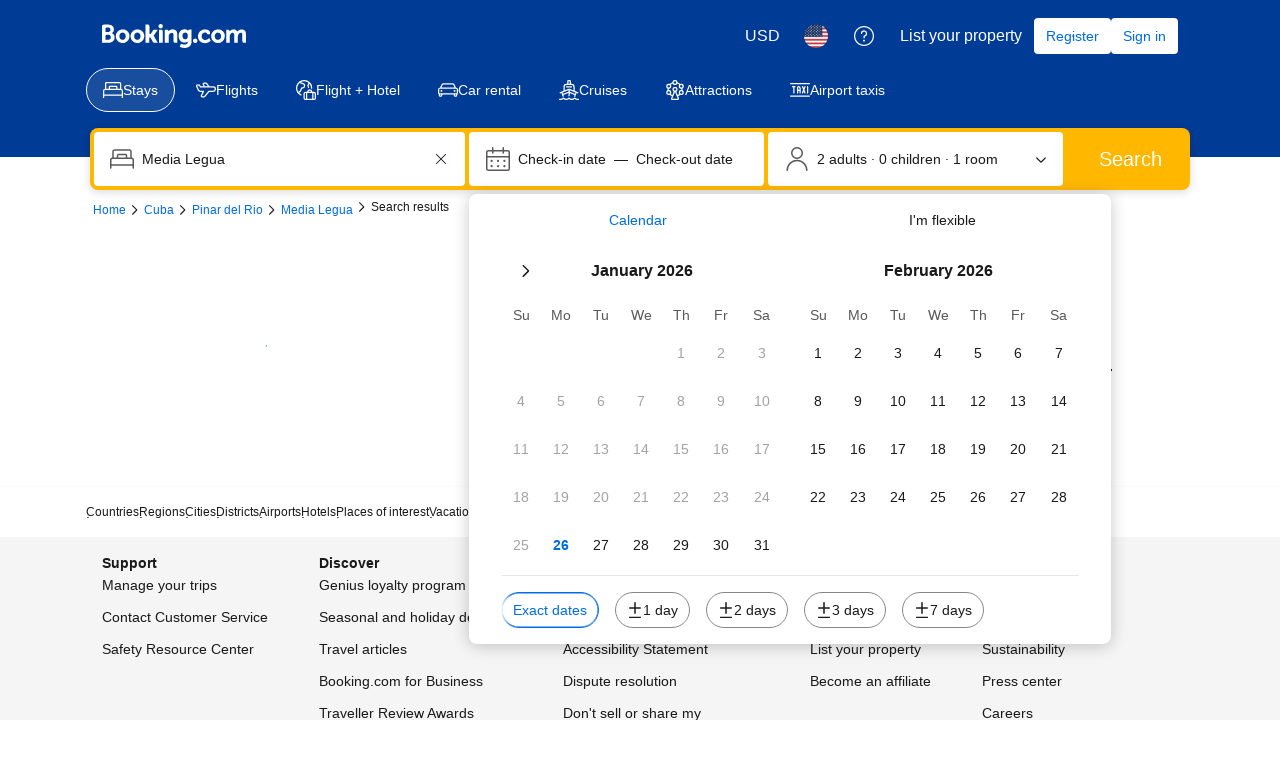

--- FILE ---
content_type: text/html; charset=UTF-8
request_url: https://www.booking.com/hotel/cu/villa-de-trujillo.html
body_size: 1819
content:
<!DOCTYPE html>
<html lang="en">
<head>
    <meta charset="utf-8">
    <meta name="viewport" content="width=device-width, initial-scale=1">
    <title></title>
    <style>
        body {
            font-family: "Arial";
        }
    </style>
    <script type="text/javascript">
    window.awsWafCookieDomainList = ['booking.com'];
    window.gokuProps = {
"key":"AQIDAHjcYu/GjX+QlghicBgQ/7bFaQZ+m5FKCMDnO+vTbNg96AGMf6bGuw9mDE9eyBCEMKniAAAAfjB8BgkqhkiG9w0BBwagbzBtAgEAMGgGCSqGSIb3DQEHATAeBglghkgBZQMEAS4wEQQMmnnQ9WfkpQc3fug0AgEQgDsAQF9NEt2/jo5Sc2Lxq/TmfDUwU2A472D8EU2hY1A6vahKX/mrrKco8Mbrl6Xbf4iRd1Ek87aXuadEDg==",
          "iv":"A6x+TAFSjAAAFrHt",
          "context":"C++Zgsly19x3GzCkboNnER5HkkHPkYPkbT+JrJcLfB5rMMlLiS9OU1qc52mYe82NgcZ/NSM9tOv0FfaUtKUqpevCRo10aCxTZtDu9aUmLouE1dK/3FGhdrpiZxhxiCMFmNU4qPZeYguRZu3xUuX7nG15J+xRWODEArhqCA9H1mz06UAAzs83r8fWjgpTp8uHkHCmO0ahnNOmp2npJgStx8M2Vfhyf4n+5eBV9oK9VTn+Au3geT7Z+CxPJIRJHhS2B6TpRPneytMda49FFXJTC7G5zr/OFIcaP7Ec42zoKJtu1sqsX8WEC7crBrcCw4EHsR0eLlos0ht+FHUaL/ihwHscpT/VsXJx+D0l2ZLi2W2krsbOvZUeiA=="
};
    </script>
    <script src="https://d8c14d4960ca.337f8b16.us-east-2.token.awswaf.com/d8c14d4960ca/a18a4859af9c/f81f84a03d17/challenge.js"></script>
</head>
<body>
    <div id="challenge-container"></div>
    <script type="text/javascript">
        AwsWafIntegration.saveReferrer();
        AwsWafIntegration.checkForceRefresh().then((forceRefresh) => {
            if (forceRefresh) {
                AwsWafIntegration.forceRefreshToken().then(() => {
                    window.location.reload(true);
                });
            } else {
                AwsWafIntegration.getToken().then(() => {
                    window.location.reload(true);
                });
            }
        });
    </script>
    <noscript>
        <h1>JavaScript is disabled</h1>
        In order to continue, we need to verify that you're not a robot.
        This requires JavaScript. Enable JavaScript and then reload the page.
    </noscript>
</body>
</html>

--- FILE ---
content_type: text/html; charset=UTF-8
request_url: https://www.booking.com/searchresults.html?label=gen173bo-10CAsoNUIRdmlsbGEtZGUtdHJ1amlsbG9IM1gDaKgCiAEBmAEzuAEHyAEM2AED6AEB-AEBiAIBmAICqAIBuALzmN7LBsACAdICJDY4MGM0ODE2LTc2NDgtNGE3Ny05MjE0LTJmM2ZiNzNhYzRkMdgCAeACAQ&sid=9a292e92b994da8938aadf573a229363&closed_msg=3283980&dest_id=-1634982&dest_type=city&hlrd=14&
body_size: 184819
content:
<!DOCTYPE html>
<!--
You know you could be getting paid to poke around in our code?
We're hiring designers and developers to work in Amsterdam:
https://careers.booking.com/
-->
<!-- wdot-802 -->
<html lang="en-us" prefix="og: http://ogp.me/ns# fb: http://ogp.me/ns/fb# booking_com: http://ogp.me/ns/fb/booking_com#" class="noJS b_chrome b_chrome_131 supports_inline-block supports_flexbox_unprefixed supports_fontface supports_hyphens " >
<head profile="http://a9.com/-/spec/opensearch/1.1/">
<script type="text/javascript" nonce="VIBjXDsCJlKepZE">
window.PCM = {
config: {
isBanner: false,
domainUUID: '3ea94870-d4b1-483a-b1d2-faf1d982bb31',
isPCSIntegration: true,
shareConsentWithin: 'www.booking.com',
isCrossDomainCookieSharingEnabled: false,
nonce: 'VIBjXDsCJlKepZE',
countryCode: 'us',
isUserLoggedIn: false,
},
pcm_consent_cookie: 'analytical=true&amp;countryCode=US&amp;consentId=4ce49094-c7e7-4ccd-a78b-2100b9d84511&amp;consentedAt=2026-01-26T15:46:59.155Z&amp;expiresAt=2026-07-25T15:46:59.155Z&amp;implicit=true&amp;marketing=true&amp;regulation=none&amp;legacyRegulation=none'
};
(()=>{let e,c=e=>{let n,t,o=new FormData,i={error:e.message||"",message:e.message||"",stack:e.stack||"",name:"js_errors",colno:0,lno:0,url:window.location.hostname+window.location.pathname,pid:(null==(t=null==(n=window.B)?void 0:n.env)?void 0:t.pageview_id)||1,be_running:1,be_column:0,be_line:0,be_stack:e.stack||"",be_message:e.message||"",be_file:window.location.hostname+window.location.pathname};Object.keys(i).forEach(e=>{o.append(e,i[e])}),window.fetch("/js_errors",{method:"POST",body:o}).catch(()=>!1)};window.cookieStore&&window.cookieStore.addEventListener("change",e=>{var n;null!=(n=null==e?void 0:e.changed)&&n.length&&null!=e&&e.changed.forEach(e=>{"OptanonAlertBoxClosed"!==e.name||D(e.value)||c(new Error("OptanonAlertBoxClosed bad value detected: "+e.value)),"OptanonConsent"!==e.name||M(e.value)||c(new Error("OptanonConsent bad value detected: "+e.value))})});let _;(d=_=_||{}).ANALYTICAL="C0002",d.MARKETING="C0004";let g;(d=g=g||{}).PREFERENCES_SAVE_SETTINGS="preferences_save_settings",d.BANNER_REJECT_ALL="banner_reject_all",d.BANNER_ACCEPT_ALL="banner_accept_cookies",d.PREFERENCES_REJECT_ALL="preferences_reject_all",d.PREFERENCES_ACCEPT_ALL="preferences_allow_all";let u,B=((d=u=u||{}).BACKFILLING="back_filling",d.GPC_SIGNAL="gpc_signal",[g.BANNER_ACCEPT_ALL,g.PREFERENCES_ACCEPT_ALL,g.PREFERENCES_SAVE_SETTINGS]),m=[g.BANNER_REJECT_ALL,g.PREFERENCES_REJECT_ALL,g.PREFERENCES_SAVE_SETTINGS],t,I=new Promise(function(e){t=e}),G=window.B&&window.B.env&&window.B.env.b_user_genius_status&&window.B.env.b_user_genius_status.b_genius_level?"genuis_level_"+window.B.env.b_user_genius_status.b_genius_level:"",f={analytical:_.ANALYTICAL+"%3A1",marketing:_.MARKETING+"%3A1"},j="%2C",o="bkng_wvpc",n=window.location.hostname,v=P("isPCSIntegration")||!1,i=P("shareConsentWithin")||!1,w=P("countryCode");var a,r,s,d=P("cookieDomain")||n,l=null!=(e=P("isCrossDomainCookieSharingEnabled"))&&e;let p=";domain="+(l?2<=(r=(a=d).split(".")).length?r.slice(-2).join("."):a:d),C,h=(C="localhost"===n?"http://localhost:8080/dqs":/\.(?:dev|dqs)\.booking\.com/.test(window.location.origin)?"https://account.dqs.booking.com":"https://account.booking."+(/booking\.cn/.test(window.location.origin)?"cn":"com"),31536e6),E="us"!==w?15552e6:h,k="function"==typeof XDomainRequest,K=P("domainUUID")||"",A=P("nonce"),O=P("isBanner")||!1,U=P("isUserLoggedIn"),b=!1;function P(e){return window.PCM&&window.PCM.config&&void 0!==window.PCM.config[e]?window.PCM.config[e]:null}function y(e){e=J(e);let n={};return"string"==typeof e&&(e=e.split("&")).length&&e.forEach(function(e){e=e.split("=");2===e.length&&(n[e[0]]=e[1])}),n}function S(n){return Object.keys(n).map(function(e){return e+"="+n[e]}).join("&")}function F(e){var n=document.createElement("iframe");n.onload=t,n.src="https://"+i+"/cookiebanner.html",n.id="OTcrossDomain",n.role="none",n.frameborder="0",n.height="0",n.width="0",n.role="none";return n.setAttribute("style","position: absolute; overflow: hidden; clip: rect(0 0 0 0); width: 1px; height: 1px; margin: -1px; padding: 0; white-space: nowrap; border: 0; clip-path: inset(100%);"),n.setAttribute("aria-hidden","true"),n.setAttribute("tabindex","-1"),n.setAttribute("data-propagate-only-forced-consent",""+e),document.body.appendChild(n),n}function T(e,n,t=!1){let o={type:"onetrust",OptanonConsent:e},i=(D(n)&&(o.OptanonAlertBoxClosed=n),window.document.getElementById("OTcrossDomain"));(i=t&&!i?F(t):i)&&i.contentWindow&&("true"!==(e=i.getAttribute("data-propagate-only-forced-consent"))||"true"===e&&t)&&I.then(function(){var e;null!=(e=i.contentWindow)&&e.postMessage(o,"*")})}function M(e){if(void 0!==e&&null!=e)try{var n=y(e);return 0<Object.keys(n).length}catch(e){}}function D(e){if(void 0!==e&&null!=e&&isNaN(+e))return e=new Date(e),!isNaN(e.getTime())}function q(e,n,t,o){window.PCM.__mustInjectSDK||void 0===window.Optanon||void 0===e||(e=-1<e.indexOf(t),(void 0!==window.OptanonActiveGroups?-1<window.OptanonActiveGroups.indexOf(n):void 0)!==(window.PCM[o]=e)&&window.Optanon.UpdateConsent("Category",n+":"+(e?"1":"0")))}function L(){var e=y(window.PCM.__getCookie("OptanonConsent"));q(e.groups,_.ANALYTICAL,f.analytical,"Analytical"),q(e.groups,_.MARKETING,f.marketing,"Marketing")}function x(n,t){if(M(n)){let e;var o=(e=D(t)?new Date(t):new Date).getTime()+h,o=new Date(o).toUTCString(),n=J(n);document.cookie="OptanonConsent="+n+p+";path=/;expires="+o+";secure;samesite=none;",D(t)&&(document.cookie="OptanonAlertBoxClosed="+t+p+";path=/;expires="+o+";secure;samesite=none;"),L()}}function N(n,t,o,i){if(v){b=!0;let e=new XMLHttpRequest;e.withCredentials=!0,e.onload=function(){200===e.status?o():(b=!1,i&&i())},e.open("POST",C+"/privacy-consents",!0),e.setRequestHeader("Content-type","application/json;charset=UTF-8"),e.send(JSON.stringify(Object.assign({client_type:"web",client_id:"vO1Kblk7xX9tUn2cpZLS",optanon_action:t,genius_status:G},n)))}}function J(e){return e=e&&-1<e.indexOf("%253")?decodeURI(e):e}function H(e,n){e.backfilled_at=(new Date).getTime(),e.backfilled_seed=1;e=S(e);x(e,n),T(e,n)}function R(){if(v&&!b){let t=new XMLHttpRequest;t.withCredentials=!0,t.onload=function(){var e,n;200===t.status&&((e=y(window.PCM.__getCookie("OptanonConsent"))).implicitConsentCountry=O?"GDPR":"nonGDPR",e.implicitConsentDate=(new Date).getTime(),e=S(e),n=(new Date).getTime()+h,n=new Date(n).toUTCString(),document.cookie="OptanonConsent="+e+p+";path=/;expires="+n+";secure;samesite=none;",L(),T(e,window.PCM.__getCookie("OptanonAlertBoxClosed")))},t.open("POST",C+"/privacy-consents/implicit",!0),t.setRequestHeader("Content-type","application/json;charset=UTF-8"),t.send(JSON.stringify({client_type:"web",client_id:"vO1Kblk7xX9tUn2cpZLS"}))}}i&&l&&Object.defineProperty(window,"otStubData",{set:function(e){e&&e.domainData&&e.domainData.ScriptType&&"PRODUCTION"===e.domainData.ScriptType&&(e.domainData.ScriptType="TEST"),this._otStubData=e},get:function(){return this._otStubData}});let W={a:"analytical",m:"marketing"};function X(){var e,n;let t=(e=>{if(e){var n=e.split("&"),t={};for(let e=0;e<n.length;e++){var o=n[e].split(":");if(2!==o.length)return;var i=o[0],o=o[1],i=W[i];if(!i)return;t[i]="1"===o}return t}})(window.PCM.__getCookie(o));t&&((e=y(window.PCM.__getCookie("OptanonConsent"))).groups=Object.keys(t).filter(function(e){return t[e]}).map(function(e){return f[e]}).join(j),x(e=S(e),n=(new Date).toISOString()),T(e,n),window.PCM.__deleteCookie(o))}function Y(e,n){try{if(!k){x(e,n),d=window.PCM.__getCookie("OptanonConsent"),l=window.PCM.pcm_consent_cookie,d&&l&&(r=-1<((d=y(d)).groups||"").indexOf(f.analytical)?1:0,d=-1<(d.groups||"").indexOf(f.marketing)?1:0,s="true"===(l=y(l.replace(/&amp;/g,"&"))).analytical?1:0,l="true"===l.marketing?1:0,k||r==s&&d==l||N({analytical:r,marketing:d},u.BACKFILLING,()=>{}));var t=window.navigator.globalPrivacyControl;if(v&&t&&"us"===w){let a=y(window.PCM.__getCookie("OptanonConsent"));var t=[],o=(a.consentCausedByGPCSignalStored||t.push(new Promise(function(e,n){N({analytical:0,marketing:0,is_first_time_gpc_signal:1},u.GPC_SIGNAL,function(){e({consentCausedByGPCSignalStored:(new Date).getTime()})},function(){n({})})})),null===U||U);o&&!a.dnsmiCapturedTimestamp&&t.push(new Promise(function(e,n){let t=new XMLHttpRequest;t.withCredentials=!0,t.onload=function(){200<=t.status&&t.status<=299?e({dnsmiCapturedTimestamp:(new Date).getTime()}):n({})},t.open("POST",C+"/dnsmi",!0),t.setRequestHeader("Content-type","application/json;charset=UTF-8"),t.send()})),Promise.allSettled(t).then(function(n){let t=!1;for(let e=0;e<n.length;e++){var o=n[e];"fulfilled"===o.status&&(Object.assign(a,o.value),t=!0)}var e,i;t&&(e=window.PCM.__getCookie("OptanonAlertBoxClosed"),x(i=S(a),e),T(i,e))})}X(),i=y(window.PCM.__getCookie("OptanonConsent")),D(a=window.PCM.__getCookie("OptanonAlertBoxClosed"))&&(new Date).getTime()-new Date(a).getTime()<=E||(!i.implicitConsentDate||(new Date).getTime()-parseInt(i.implicitConsentDate)>=E?R():O?"GDPR"!==i.implicitConsentCountry&&R():"nonGDPR"!==i.implicitConsentCountry&&R()),!function(){if(v){var n=window.PCM.__getCookie("OptanonConsent"),t=window.PCM.__getCookie("OptanonAlertBoxClosed");if(M(n)&&D(t)){var o,n=y(n),i=new Date(t);if(n.groups&&(void 0===n.backfilled_at||new Date(parseInt(n.backfilled_at))<i)){let e;n.geolocation&&(o=n.geolocation.split("%3B"),e={country:o[0],country_region:o[1]}),N(Object.assign({analytical:-1<n.groups.indexOf(f.analytical)?1:0,marketing:-1<n.groups.indexOf(f.marketing)?1:0,consented_at:i.toISOString()},e),u.BACKFILLING,H.bind(this,n,t))}}}}(),window.PCM.__injectSDK()}}catch(e){c(e)}var i,a,r,s,d,l}let V=(e,n)=>{"complete"===document.readyState?window.PCM.__dispatchEvent(e,n):window.addEventListener("load",function(){window.PCM.__dispatchEvent(e,n)})};window.OptanonWrapper=function(...e){var n,t=void 0!==window.Optanon&&"function"==typeof window.Optanon.GetDomainData?window.Optanon.GetDomainData().ShowAlertNotice:void 0,o=(L(),document.getElementById("onetrust-policy-text"));if(o&&!o.hasAttribute("tabindex")&&o.setAttribute("tabindex","0"),t)for(let e=window.PCM.__eventCounter;e<window.dataLayer.length;e++)"trackOptanonEvent"!==window.dataLayer[e].event&&"trackOptanonEvent"!==window.dataLayer[e][1]||(n=(window.dataLayer[e].optanonAction||window.dataLayer[e][2].optanonAction).toLowerCase().replace(/\s/g,"_"),-1===B.indexOf(n)&&-1===m.indexOf(n))||(window.PCM.syncConsent(n),window.PCM.__dispatchEvent("cookie_banner_closed")),window.PCM.__eventCounter++;else window.PCM.__dispatchEvent("cookie_consent_available");"function"==typeof window.OptanonWrapperCallback&&window.OptanonWrapperCallback(e)},window.PCM=Object.assign({Marketing:!1,Analytical:!1,__eventCounter:0,__mustInjectSDK:!0,__dispatchEvent:function(e,n){n=n||window.PCM;let t;CustomEvent?(t=document.createEvent("CustomEvent")).initCustomEvent(e,!0,!0,n):t=new CustomEvent(e,{detail:n}),document.dispatchEvent(t)},__injectSDK:function(){var e,n;window.PCM.__mustInjectSDK&&(D(null!=(n=window.PCM.__getCookie("OptanonAlertBoxClosed"))?n:"")||window.PCM.__deleteCookie("OptanonAlertBoxClosed"),(n=document.createElement("script")).type="text/javascript",n.setAttribute("async","true"),n.setAttribute("src","https://cdn.cookielaw.org/scripttemplates/otSDKStub.js"),n.setAttribute("charset","UTF-8"),n.setAttribute("data-document-language","true"),n.setAttribute("data-domain-script",K),A&&n.setAttribute("nonce",A),n.addEventListener("load",function(){V("cookie_banner_loaded",{willBannerBeShown:!window.PCM.isUserGaveConsent()})}),n.addEventListener("error",function(){V("cookie_banner_loaded",{willBannerBeShown:!1})}),null!=(e=null==(e=document.getElementsByTagName("head"))?void 0:e.item(0))&&e.appendChild(n),window.PCM.__mustInjectSDK=!1)},__getCookie:function(e){e+="=";var n=document.cookie.split(";");let t,o;for(t=0;t<n.length;t+=1){for(o=n[t];" "==o.charAt(0);)o=o.substring(1,o.length);if(0==o.indexOf(e))return o.substring(e.length,o.length)}return null},__deleteCookie:function(e){document.cookie=e+"=;path=/;domain="+n+";expires=Thu, 01 Jan 1970 00:00:01 GMT",document.cookie=e+"=;path=/;domain=;expires=Thu, 01 Jan 1970 00:00:01 GMT"},isUserGaveConsent:()=>{var e=window.PCM.__getCookie("OptanonAlertBoxClosed");return!!e&&(new Date).getTime()-new Date(e).getTime()<=E},syncConsent:function(e=g.BANNER_REJECT_ALL,n){var t=window.PCM.__getCookie("OptanonAlertBoxClosed"),o=window.PCM.__getCookie("OptanonConsent"),i=y(o),a=-1<(i.groups||"").indexOf(f.analytical)?1:0,r=-1<(i.groups||"").indexOf(f.marketing)?1:0;if(T(o,t,n),!k&&v&&N({analytical:a,marketing:r},e,H.bind(this,i,t)),!(-1===m.indexOf(e)||window.PCM.Analytical&&window.PCM.Marketing)){var s=[...window.PCM.Analytical?[]:[_.ANALYTICAL],...window.PCM.Marketing?[]:[_.MARKETING]],d=[];for(let e=0;e<(null==(l=null==(l=null==(l=window.Optanon)?void 0:l.GetDomainData())?void 0:l.Groups)?void 0:l.length);e++){var l=window.Optanon.GetDomainData().Groups[e];l.CustomGroupId&&-1!==s.indexOf(l.CustomGroupId)&&d.push(l)}var c=[],u=document.cookie.split("; ");for(let e=0;e<u.length;e++)c.push(u[e].split("=")[0]);for(let e=0;e<d.length;e++){var w=d[e].Cookies;for(let e=0;e<w.length;e++){var p=[w[e].Name];if(-1!==p[0].indexOf("xx")){var C=new RegExp("^"+p[0].replaceAll("x","\\w")+"$","g");for(let e=0;e<c.length;e++)c[e].match(C)&&p.push(c[e])}for(let e=0;e<p.length;e++)window.PCM.__deleteCookie(p[e])}}}}},window.PCM),void 0===window.dataLayer&&(window.dataLayer=[]),s=function(){i&&n!==i?(window.addEventListener("message",function(e){e&&e.data&&"OneTrustCookies"===e.data.name&&Y(e.data.OptanonConsent,e.data.OptanonAlertBoxClosed)}),F(!1)):Y()},"loading"===document.readyState?document.addEventListener("DOMContentLoaded",function(){s()}):s()})();
</script>
<link href="https://cf.bstatic.com" rel="dns-prefetch" crossorigin>
<link href="https://cf.bstatic.com" rel="dns-prefetch" crossorigin>
<meta name="referrer" content="strict-origin-when-cross-origin">
<meta http-equiv="content-type" content="text/html; charset=utf-8" />
<script nonce="VIBjXDsCJlKepZE">
;(function(w){
var ts = +new Date();
w.PageLoadTimer = {};
w.PageLoadTimer.start = ts;
}(window));
</script>
<script nonce="VIBjXDsCJlKepZE"> function b_cors_check(supported) { var value = supported ? 1 : 0; if (!/(^|;)\s*cors_js=/.test(document.cookie)) { var d = new Date(); d.setTime(d.getTime() + 60 * 60 * 24 * 365 * 1000); var cookieDomain = '.booking.com' || '.booking.com'; document.cookie = 'cors_js=' + value +'; domain=' + cookieDomain + '; path=/; expires=' + d.toGMTString(); } if (!value) { location.reload(); } } </script>
<script nonce="VIBjXDsCJlKepZE">(function(d) { d.addEventListener('error', function(e) { if (e.target && e.target.classList.contains('crossorigin-check-js')) { b_cors_check(false); } }, true); })(document); </script>
<script class="crossorigin-check-js" src="https://cf.bstatic.com/static/js/crossorigin_check_cloudfront_sd/2454015045ef79168d452ff4e7f30bdadff0aa81.js" async crossorigin nonce="VIBjXDsCJlKepZE"></script>
<script nonce="VIBjXDsCJlKepZE"> 
;(function() {
window.b_early_errors = window.b_early_errors || [];
window.onerror = function() {
window.b_early_errors.push(arguments);
};
}());
 </script>
<link rel="stylesheet" id="main-css-preload" href="https://cf.bstatic.com/static/css/main_cloudfront_sd.iq_ltr/0a96e2329a7d12eabd94a042b018a0c0c90a3439.css"  data-main-css="1" />
<script nonce="VIBjXDsCJlKepZE">
document.querySelector('#main-css-preload').addEventListener('load', function() {
window.mainCssWasLoaded = 1;
})
</script>
<link rel="stylesheet" href="https://cf.bstatic.com/static/css/main_exps_cloudfront_sd.iq_ltr/f3f7bce74850e3086e63c198d858b6528c5be8be.css"  />
<link rel="stylesheet" href="https://cf.bstatic.com/static/css/gprof_icons_cloudfront_sd.iq_ltr/f4fa450a0fd6a6ad8cafc28c74bf19a153e53191.css" /> 
<link rel="stylesheet" type="text/css" href="https://cf.bstatic.com/static/css/searchresults_cloudfront_sd.iq_ltr/47be117066e38c9c0e5194cea922f5db97af20f3.css"  media="screen" />
<link rel="_prefetch" data-defer-prefetch href="https://cf.bstatic.com/static/css/hotel_base_cloudfront_sd.iq_ltr/cf6d813272aacac9c2112230b0e7d095d853b1c2.css">
<link rel="_prefetch" data-defer-prefetch href="https://cf.bstatic.com/static/css/hotel_experiments_cloudfront_sd.iq_ltr/bf9d68137735d5936da67aff5607a50572c5c54d.css">
<link rel="_prefetch" data-defer-prefetch href="https://cf.bstatic.com/static/css/index_cloudfront_sd.iq_ltr/290f2ddf313b0e04fc926a7c2723a7893047ea6a.css">
<link rel="_prefetch" data-defer-prefetch href="https://cf.bstatic.com/static/css/xp-index-sb_cloudfront_sd.iq_ltr/739c5abd2dafba99c581049ff8bb6c1855400f61.css">
<link rel="stylesheet" type="text/css" href="https://cf.bstatic.com/static/css/incentives_cloudfront_sd.iq_ltr/f1558a6e9832a4eb8cfe1d3d14db176bd3564335.css"  media="screen" />
 <link rel="stylesheet" href="https://cf.bstatic.com/static/css/mlt_cloudfront_sd.iq_ltr.css" />  
 <style nonce="VIBjXDsCJlKepZE"> #basiclayout, .basiclayout { margin: 0; } #special_actions { margin: 3px 15px 3px 0; } .ticker_space { margin-top: 3px !important; } #logo_no_globe_new_logo { top: 14px; } .b_msie_6 #top, .b_msie_6 body.header_reshuffle #top {height:61px !important;} .b_msie_6 #special_actions { margin: 3px 15px 3px 0; overflow:visible; } body.header_reshuffle #top { min-height: 50px !important; height: auto !important; } .nobg { background: #fff url("https://cf.bstatic.com/static/img/nobg_all_blue_iq/b700d9e3067c1186a3364012df4fe1c48ae6da44.png") repeat-x; background-position: 0 -50px; } </style> 
<link rel="preload" as="script" href="https://cf.bstatic.com/static/js/core-deps-inlinedet_cloudfront_sd/f62025e692b596dd53ecd1bd082dfd3197944c50.js" crossorigin nonce="VIBjXDsCJlKepZE">
<link rel="preload" as="script" href="https://cf.bstatic.com/static/js/jquery_cloudfront_sd/e1e8c0e862309cb4caf3c0d5fbea48bfb8eaad42.js" crossorigin nonce="VIBjXDsCJlKepZE">
<link rel="preload" as="script" href="https://cf.bstatic.com/static/js/main_cloudfront_sd/904bcd188076bad3cf2a40bcf2e474e4d801f5f7.js" crossorigin nonce="VIBjXDsCJlKepZE">
<link rel="preload" as="script" href="https://cf.bstatic.com/static/js/searchresults_cloudfront_sd/82b78ec1c6f18295753115eb936a5cc6ffd020c9.js" crossorigin nonce="VIBjXDsCJlKepZE">
<link rel="preload" as="script" href="https://cf.bstatic.com/static/js/error_catcher_bec_cloudfront_sd/c40c55637440286271899bb4294fd743b387ac07.js" crossorigin nonce="VIBjXDsCJlKepZE">
<script nonce="VIBjXDsCJlKepZE"> if( window.performance && performance.measure && 'b-stylesheets') { performance.measure('b-stylesheets'); } </script><title>Booking.com:
Hotels in Media Legua.
Book your hotel now!
</title>
<meta name="keywords" content="Hotel, Media Legua,  Hotels, lodging, accommodation, special offers, packages, specials, weekend breaks, city breaks, deals, budget, cheap, discount, savings" />
<meta name="robots" content="noindex,follow" />
<link rel="canonical" href="https://www.booking.com/city/cu/media-legua.html" />
<meta name="booking-verification" content="[base64]" />
<meta name="twitter:app:id:iphone" content="367003839" />
<meta name="twitter:app:name:ipad" content="Booking.com Hotel Reservations Worldwide & Hotel Deals" />
<meta name="twitter:app:id:ipad" content="367003839" />
<meta name="twitter:app:name:googleplay" content="Booking.com Hotel Reservations" />
<meta name="twitter:app:id:googleplay" content="com.booking" />
<meta property="al:ios:app_store_id" content="367003839">
<meta property="al:ios:app_name" content="Booking.com Hotel Reservations">
<meta property="al:android:app_name" content="Booking.com Hotel Reservation">
<meta property="al:android:package" content="com.booking">
<meta name="twitter:title" content="" />
<meta property="al:ios:url" content="booking://searchresults?dest_id=-1634982&dest_type=city&affiliate_id=375119&source=gen173bo-1GCAsoNUIRdmlsbGEtZGUtdHJ1amlsbG9IM1gDaKgCiAEBmAEzuAEHyAEM2AED6AEB-AEBiAIBmAICqAIBuALzmN7LBsACAtICJDY4MGM0ODE2LTc2NDgtNGE3Ny05MjE0LTJmM2ZiNzNhYzRkMdgCAuACAQ" />
<meta property="al:android:url" content="booking://searchresults?dest_id=-1634982&dest_type=city&affiliate_id=375119&source=gen173bo-1GCAsoNUIRdmlsbGEtZGUtdHJ1amlsbG9IM1gDaKgCiAEBmAEzuAEHyAEM2AED6AEB-AEBiAIBmAICqAIBuALzmN7LBsACAtICJDY4MGM0ODE2LTc2NDgtNGE3Ny05MjE0LTJmM2ZiNzNhYzRkMdgCAuACAQ" />
<meta name="p:domain_verify" content="ff7f0b90ebb93e5bf7c7cafe77640ec1"/>
<meta http-equiv="content-language" content="en-us" />
<meta http-equiv="content-script-type" content="text/javascript" />
<meta http-equiv="content-style-type" content="text/css" />
<meta http-equiv="window-target" content="_top" />
<meta property="fb:pages" content="131840030178250, 1425349334428496, 117615518393985, 1565844503706287, 517612321758712, 1668799180037291, 265097377176252, 1643712662515912, 303492549842824, 1638321783047271, 809709019119342, 959185470826086, 217466488652137, 641365839348517, 203741606405114">
<meta property="wb:webmaster" content="48970bbca45d28c2" />
<meta name="twitter:card" content="summary_large_image">
<meta name="twitter:site" content="@bookingcom">
<meta name="twitter:creator" content="@bookingcom">
<meta property="og:type" content="website" />
<meta property="og:title" content="Help! Which property is best?" />
<meta property="og:description" content="I found these great hotels on Booking.com and love them all. Help me decide which one to book!" />
<meta property="og:locale" content="en_US" />
<meta property="og:url" content="https://www.booking.com/searchresults.html?dest_id=-1634982;dest_type=city" />
<meta property="og:site_name" content="Booking.com" />
<meta property="fb:app_id" content="145362478954725" />
<link rel="icon" href="https://cf.bstatic.com/static/img/favicon/9ca83ba2a5a3293ff07452cb24949a5843af4592.svg" type="image/svg+xml">
<link rel="icon" href="https://cf.bstatic.com/static/img/favicon/4a3b40c4059be39cbf1ebaa5f97dbb7d150926b9.png" type="image/png" sizes="192x192">
<link rel="icon" href="https://cf.bstatic.com/static/img/favicon/40749a316c45e239a7149b6711ea4c48d10f8d89.ico" sizes="32x32">
<link rel="apple-touch-icon" href="https://cf.bstatic.com/static/img/apple-touch-icon/5db9fd30d96b1796883ee94be7dddce50b73bb38.png" />
<link rel="help" href="/faq.html?label=gen173bo-10CAsoNUIRdmlsbGEtZGUtdHJ1amlsbG9IM1gDaKgCiAEBmAEzuAEHyAEM2AED6AEB-AEBiAIBmAICqAIBuALzmN7LBsACAdICJDY4MGM0ODE2LTc2NDgtNGE3Ny05MjE0LTJmM2ZiNzNhYzRkMdgCAeACAQ&sid=9a292e92b994da8938aadf573a229363&srpvid=f9b96ef9965f01e5&&amp;" />
<link rel="search" type="application/opensearchdescription+xml" href="https://cf.bstatic.com/static/opensearch/en-us/e19e3ca297c466eb18e0b783736192a638f6a66e.xml" title="Booking.com Online Hotel Reservations" />
<link href="https://plus.google.com/105443419075154950489" rel="publisher" />
<script nonce="VIBjXDsCJlKepZE">
/*
*/
(function avoidingXSSviaLocationHash() {
var location = window.location,
hash = location.hash,
xss = /[<>'"]/;
if (
xss.test( decodeURIComponent( hash ) ) ||
xss.test( hash )
) {
location.hash = '';
}
})();
document.documentElement.className = document.documentElement.className.replace('noJS', '') + ' hasJS';
var b_experiments = {}, WIDTH, B = window.booking = {
_onfly: [], // "on the fly" functions, will be executed as soon as external js files were loaded
devTools: {
trackedExperiments: []
},
user: {
},
env : {
isRetina : window.devicePixelRatio > 1,
"b_gtt": 'dLYAeZFVJfNTBBFPbZDfBFWHJfOBMHCRIOdHZXC',
"b_action" : 'searchresults',
"b_secure_domain" : 'https://secure.booking.com',
"b_site_type" : 'www',
"b_site_type_id": '1',
"b_agent_is_no_robot": true,
"b_agent_is_robot": false,
"b_query_params_with_lang_no_ext": '?label=gen173bo-10CAsoNUIRdmlsbGEtZGUtdHJ1amlsbG9IM1gDaKgCiAEBmAEzuAEHyAEM2AED6AEB-AEBiAIBmAICqAIBuALzmN7LBsACAdICJDY4MGM0ODE2LTc2NDgtNGE3Ny05MjE0LTJmM2ZiNzNhYzRkMdgCAeACAQ&sid=9a292e92b994da8938aadf573a229363&srpvid=f9b96ef9965f01e5&',
"b_query_params_with_lang_no_ext_enforce_lang_aid_currency": '?label=gen173bo-10CAsoNUIRdmlsbGEtZGUtdHJ1amlsbG9IM1gDaKgCiAEBmAEzuAEHyAEM2AED6AEB-AEBiAIBmAICqAIBuALzmN7LBsACAdICJDY4MGM0ODE2LTc2NDgtNGE3Ny05MjE0LTJmM2ZiNzNhYzRkMdgCAeACAQ&sid=9a292e92b994da8938aadf573a229363&srpvid=f9b96ef9965f01e5&;lang=en-us;aid=304142;selected_currency=USD',
"b_travel_comm_url_with_lang": 'https://community.booking.com/?profile.language=en',
"b_calendar2" : '1',
"BHDTJdReLGMeEcYPffcVDZBZMO": true,
"b_max_los_data_for_prefilled_dest" : {"is_fullon":0,"experiment":"BHDTJdReQHUYYOLEaMYYXO","default_los":45,"max_allowed_los":90,"has_extended_los":1,"extended_los":90},
/*
*/
"b_partner_channel_id": '3',
"b_bookings_owned": '1',
"b_google_maps_key_params" : 'true&indexing=true',
"b_lang" : 'en',
"b_has_valid_dates": 0,
"b_countrycode" : 'cu',
"b_guest_country" : 'us',
"b_locale" : 'en-us',
"b_lang_for_url" : 'en-us',
"b_this_urchin" : '/searchresults.html?label=gen173bo-10CAsoNUIRdmlsbGEtZGUtdHJ1amlsbG9IM1gDaKgCiAEBmAEzuAEHyAEM2AED6AEB-AEBiAIBmAICqAIBuALzmN7LBsACAdICJDY4MGM0ODE2LTc2NDgtNGE3Ny05MjE0LTJmM2ZiNzNhYzRkMdgCAeACAQ&tmpl=searchresults&class_interval=1&amp;closed_msg=3283980&amp;dest_id=-1634982&amp;dest_type=city&amp;dtdisc=0&amp;group_adults=2&amp;group_children=0&amp;hlrd=14&amp;inac=0&amp;index_postcard=0&amp;label_click=undef&amp;no_rooms=1&amp;offset=0&amp;postcard=0&amp;raw_dest_type=city&amp;room1=A%2CA&amp;sb_price_type=total&amp;shw_aparth=1&amp;slp_r_match=0&amp;srpvid=f9b96ef9965f01e5&amp;ss_all=0&amp;ssb=empty&amp;sshis=0&&',
"b_flag_to_suggest" : 'us',
"b_companyname" : 'Booking.com',
"b_partner_vertical" : 'channel_direct',
b_date_format: {"numeric_day_month_year":"{month_name_0}/{day_name_0}/{full_year}","numeric_date":"{month}/{day_of_month}/{full_year}","day_short_month_between":"{short_month_name} {day_of_month} – {short_month_name_until} \n{day_of_month_until} ","day_short_month_time":"{short_month_name} {day_of_month}, {time}","date_with_weekday_to":"{weekday_to} {day_of_month} {month_name_to} {full_year}","day_month_year_time_before":"before {time} on {month_name} {day_name}, {year}","numeric_day_month_year_on":"on {month_name_0}/{day_name_0}/{full_year}","day_short_month_year_between":"{short_month_name} {day_of_month}, {full_year} – {short_month_name_until} {day_of_month_until}, {full_year_until}","numeric_day_month_year_between":"between {month_name_0}/{day_name_0}/{full_year} and {month_name_0_until}/{day_name_0_until}/{full_year_until}","short_date":"{short_month_name} {day_of_month}, {full_year}","date_with_weekday_from":"{weekday_from}, {month_name_from} {day_of_month}, {full_year}","month_name_only":"{month_name_nom}","day_month_year_until":"until {month_name} {day_name}, {full_year}","day_short_month_time_between":"{short_month_name} {day_of_month}, {time} – {time_until}","day_month_between":"between {month_name} {day_name} and {month_name_until} {day_name_until}","month_with_year":"{month_name_with_year_only} {full_year}","date_with_weekday_time_from_until":"{weekday}, {begin_marker}{month_name} {day_of_month}{end_marker}, {full_year} from {time} until {time_until}","day_short_month_year":"{short_month_name} {day_name}, {full_year}","numeric_day_month_year_from":"from {month_name_0}/{day_name_0}/{full_year}","date_with_weekday_time_until":"{weekday}, {begin_marker}{month_name} {day_of_month}{end_marker}, {full_year} until {time}","day_short_month_year_time":"{short_month_name} {day_of_month}, {full_year}, {time}","short_date_without_year":"{short_month_name} {day_of_month}","short_month_only":"{short_month_name}","day_month_year_between":"between {month_name} {day_name}, {full_year} and {month_name_until} {day_name_until}, {full_year_until}","from_month_with_year":"since {month_name_from} {full_year}","day_month":"{month_name} {day_name}","range_from_long_date_time_until_long_date_time":"from {month_name} {day_of_month}, {full_year} at {time} until {month_name_until} {day_of_month_until}, {full_year_until} at {time_until}","numeric_day_month_year_time_before":"before {time} on {month_name_0}/{day_name_0}/{full_year}","day_month_year_on":"on {month_name} {day_name}, {full_year}","date_with_weekday_with_markers":"{weekday}, {begin_marker}{month_name} {day_of_month}{end_marker}, {full_year}","short_date_without_year_range":"{short_month_name} {day_of_month} - {short_month_name_until} {day_of_month_until}","numeric_day_month_year_until":"until {month_name_0}/{day_name_0}/{full_year}","short_date_with_weekday_without_year":"{short_weekday}, {short_month_name} {day_of_month}","day_month_year_other":"{month_name} {day_other}, {full_year}","day_month_year":"{month_name} {day_name}, {full_year}","day_month_year_from":"from {month_name} {day_name}, {full_year}","day_short_month_year_other":"{short_month_name} {day_name_other}, {full_year}","day_of_month_only":"{day_of_month}","date_with_year":"{month_name} {day_of_month}, {full_year}","day_short_month_year_on":"on {short_month_name} {day_name}, {full_year}","long_date_range_both_years":"{month_name} {day_of_month}, {full_year} – {month_name_until} {day_of_month_until}, {full_year_until}","ux_day_month_on":"on {month_2} {day_2}","date_with_weekday":"{weekday}, {month_name} {day_of_month}, {full_year}","in_month_with_year":"in {month_name_in} {full_year}","date_with_weekday_time_at":"date_with_weekday_time_at","day_short_month_year_from":"from {short_month_name} {day_name}, {full_year}","short_month_with_year":"{short_month_name} {full_year}","date_with_weekday_time_from":"{weekday}, {begin_marker}{month_name} {day_of_month}{end_marker}, {full_year} from {time}","day_month_until":"until {month_name} {day_name}","date_range_with_short_weekday_short_month":"{short_weekday}, {short_month_name} {day_of_month} – {short_weekday_until}, {short_month_name_until} {day_of_month_until} ","day_month_on":"on {month_name} {day_name}","short_weekday_only":"{short_weekday}","day_short_month_year_time_between":"{short_month_name} {day_of_month}, {full_year}, {time} – {time_until}","day_month_from":"from {month_name} {day_name}","short_date_with_weekday":"{short_weekday}, {short_month_name} {day_of_month}, {full_year}","numeric_date_range_both_years":"{month}/{day_of_month}/{full_year} - {month_until}/{day_of_month_until}/{full_year_until}","date_with_short_weekday_with_year":"{short_weekday}, {month_name} {day_of_month}, {full_year}","date_with_short_weekday_without_year":"{short_weekday}, {month_name} {day_of_month} ","numeric_date_range":"{month}/{day_of_month} - {month_until}/{day_of_month_until}","ux_day_month":"{month_1} {day_1}","day_month_other":"{month_name} {day_other}","date_without_year":"{month_name} {day_of_month}","day_short_month_year_until":"until {short_month_name} {day_name}, {full_year}"},
b_month_for_formatted_date: {"1":{"name_lc":"January","short_name_uc":"January","name_with_year_only":"January","name_from":"January","name_def_article_uc":"The January","month_1":"January","to_month_lc":"to January","genitive_uc":"January","short_name":"Jan","name_in":"January","name_to":"January","name_other":"January","name":"January","name_only":"January","genitive_lc":"January","month_2":"January","name_def_article_lc":"the January","day_to":"January","short_name_only":"Jan","on_day_month":"01","name_uc":"January","in_month_lc":"in January"},"10":{"to_month_lc":"to October","genitive_uc":"October","name_with_year_only":"October","name_def_article_uc":"The October","name_from":"October","month_1":"October","short_name_uc":"October","name_lc":"October","short_name_only":"Oct","on_day_month":"10","name_uc":"October","in_month_lc":"in October","name_def_article_lc":"the October","month_2":"October","name":"October","name_only":"October","genitive_lc":"October","short_name":"Oct","name_in":"October","name_to":"October","name_other":"October"},"11":{"to_month_lc":"to November ","genitive_uc":"November ","name_with_year_only":"November","name_def_article_uc":"The November","name_from":"November","month_1":"November","short_name_uc":"November","name_lc":"November","short_name_only":"Nov","on_day_month":"11","in_month_lc":"in November ","name_uc":"November","month_2":"November","name_def_article_lc":"the November","name_only":"November","name":"November","genitive_lc":"November ","short_name":"Nov","name_in":"November","name_to":"November","name_other":"November"},"12":{"short_name":"Dec","name_in":"December","name_to":"December","name_other":"December","name_only":"December","name":"December","genitive_lc":"December ","name_def_article_lc":"the December","month_2":"December","short_name_only":"Dec","on_day_month":"12","in_month_lc":"in December","name_uc":"December","name_lc":"December","short_name_uc":"December","name_with_year_only":"December","name_def_article_uc":"The December","name_from":"December","month_1":"December","to_month_lc":"to December","genitive_uc":"December"},"2":{"genitive_uc":"February ","to_month_lc":"to February ","name_from":"February","name_def_article_uc":"The February","month_1":"February","name_with_year_only":"February","short_name_uc":"February","name_lc":"February","on_day_month":"02","in_month_lc":"in February ","name_uc":"February","short_name_only":"Feb","name_def_article_lc":"the February","month_2":"February","day_to":"February","genitive_lc":"February ","name_only":"February","name":"February","name_to":"February","name_other":"February","short_name":"Feb","name_in":"February"},"3":{"name_lc":"March","short_name_uc":"March","month_1":"March","name_from":"March","name_def_article_uc":"The March","name_with_year_only":"March","genitive_uc":"March","to_month_lc":"to March","name_other":"March","name_to":"March","name_in":"March","short_name":"Mar","genitive_lc":"March","name":"March","name_only":"March","day_to":"March","month_2":"March","name_def_article_lc":"the March","in_month_lc":"in March","name_uc":"March","on_day_month":"03","short_name_only":"Mar"},"4":{"short_name_only":"Apr","on_day_month":"04","name_uc":"April","in_month_lc":"in April","month_2":"April","name_def_article_lc":"the April","name":"April","name_only":"April","genitive_lc":"April","short_name":"Apr","name_in":"April","name_to":"April","name_other":"April","to_month_lc":"to April","genitive_uc":"April","name_with_year_only":"April","name_from":"April","name_def_article_uc":"The April","month_1":"April","short_name_uc":"April","name_lc":"April"},"5":{"name_only":"May","name":"May","genitive_lc":"May","name_in":"May","short_name":"May","name_other":"May","name_to":"May","short_name_only":"May","name_uc":"May","in_month_lc":"in May","on_day_month":"05","month_2":"May","name_def_article_lc":"the May","short_name_uc":"May","name_lc":"May","to_month_lc":"to May","genitive_uc":"May","name_with_year_only":"May","month_1":"May","name_from":"May","name_def_article_uc":"The May"},"6":{"short_name_only":"Jun","name_uc":"June","in_month_lc":"in June","on_day_month":"06","name_def_article_lc":"the June","month_2":"June","name":"June","name_only":"June","genitive_lc":"June","name_in":"June","short_name":"Jun","name_other":"June","name_to":"June","to_month_lc":"to June","genitive_uc":"June","name_with_year_only":"June","month_1":"June","name_from":"June","name_def_article_uc":"The June","short_name_uc":"June","name_lc":"June"},"7":{"name_lc":"July","short_name_uc":"July","name_with_year_only":"July","month_1":"July","name_from":"July","name_def_article_uc":"The July","to_month_lc":"to July","genitive_uc":"July","name_in":"July","short_name":"Jul","name_other":"July","name_to":"July","name_only":"July","name":"July","genitive_lc":"July","name_def_article_lc":"the July","month_2":"July","short_name_only":"Jul","in_month_lc":"in July","name_uc":"July","on_day_month":"07"},"8":{"name_def_article_lc":"the August","month_2":"August","on_day_month":"08","name_uc":"August","in_month_lc":"in August","short_name_only":"Aug","name_to":"August","name_other":"August","short_name":"Aug","name_in":"August","genitive_lc":"August","name":"August","name_only":"August","name_def_article_uc":"The August","name_from":"August","month_1":"August","name_with_year_only":"August","genitive_uc":"August","to_month_lc":"to August","name_lc":"August","short_name_uc":"August"},"9":{"genitive_uc":"September","to_month_lc":"to September","month_1":"September","name_from":"September","name_def_article_uc":"The September","name_with_year_only":"September","short_name_uc":"September","name_lc":"September","in_month_lc":"in September","name_uc":"September","on_day_month":"09","short_name_only":"Sep","month_2":"September","name_def_article_lc":"the September","genitive_lc":"September","name_only":"September","name":"September","name_other":"September","name_to":"September","name_in":"September","short_name":"Sep"}},
b_weekday_formatted_date: {"1":{"name":"Monday","name_to":"Monday","name_other":"Monday","name_from_preposition":"From Monday","name_on":"Monday","name_uc":"Monday","short_uc":"Mon","name_other_uc":"Monday","short":"Mon","shortest":"Mo","name_lc":"Monday","name_from":"Monday"},"2":{"name_from":"Tuesday","name_lc":"Tuesday","shortest":"Tu","short":"Tue","name_other_uc":"Tuesday","short_uc":"Tue","name_uc":"Tuesday","name_on":"Tuesday","name_to":"Tuesday","name_from_preposition":"From Tuesday","name_other":"Tuesday","name":"Tuesday"},"3":{"shortest":"We","name_lc":"Wednesday","name_other_uc":"Wednesday","short":"Wed","name_from":"Wednesday","name_to":"Wednesday","name_other":"Wednesday","name_from_preposition":"From Wednesday","name_on":"Wednesday","name":"Wednesday","short_uc":"Wed","name_uc":"Wednesday"},"4":{"name_lc":"Thursday","shortest":"Th","short":"Thu","name_other_uc":"Thursday","name_from":"Thursday","name_on":"Thursday","name_to":"Thursday","name_from_preposition":"From Thursday","name_other":"Thursday","name":"Thursday","short_uc":"Thu","name_uc":"Thursday"},"5":{"name":"Friday","name_other":"Friday","name_from_preposition":"From Friday","name_to":"Friday","name_on":"Friday","name_uc":"Friday","short_uc":"Fri","name_other_uc":"Friday","short":"Fri","shortest":"Fr","name_lc":"Friday","name_from":"Friday"},"6":{"name_from":"Saturday","short":"Sat","name_other_uc":"Saturday","name_lc":"Saturday","shortest":"Sa","name_uc":"Saturday","short_uc":"Sat","name":"Saturday","name_on":"Saturday","name_to":"Saturday","name_from_preposition":"From Saturday","name_other":"Saturday"},"7":{"name":"Sunday","name_on":"Sunday","name_to":"Sunday","name_other":"Sunday","name_from_preposition":"From Sunday","name_uc":"Sunday","short_uc":"Sun","short":"Sun","name_other_uc":"Sunday","name_lc":"Sunday","shortest":"Su","name_from":"Sunday"},"8":{"name":"Every day","name_on":"name_on","name_to":"name_to","name_other":"name_other","name_from_preposition":"From any day","name_uc":"name_uc","short_uc":"short_uc","short":"short","name_other_uc":"name_other_uc","name_lc":"every day","shortest":"shortest","name_from":"name_from"}},
b_time_format: {"AM_symbol":{"name":"AM"},"PM_symbol":{"name":"PM"},"time":{"name":"{hour_12h_no0}:{minutes} {AM_PM}"},"time_12":{"name":"{hour_12h_no0}:{minutes} {AM_PM}"},"time_24":{"name":"{hour_24h_no0}:{minutes}"}},
"b_protocol": 'https',
auth_level : "0",
b_user_auth_level_is_none : 1,
b_check_ot_consent : 1,
bui: {
color: {
bui_color_grayscale_dark: "#333333",
bui_color_grayscale: "#6B6B6B",
bui_color_grayscale_light: "#BDBDBD",
bui_color_grayscale_lighter: "#E6E6E6",
bui_color_grayscale_lightest: "#F5F5F5",
bui_color_primary_dark: "#00224F",
bui_color_primary: "#003580",
bui_color_primary_light: "#BAD4F7",
bui_color_primary_lighter: "#EBF3FF",
bui_color_primary_lightest: "#FAFCFF",
bui_color_complement_dark: "#CD8900",
bui_color_complement: "#FEBB02",
bui_color_complement_light: "#FFE08A",
bui_color_complement_lighter: "#FDF4D8",
bui_color_complement_lightest: "#FEFBF0",
bui_color_callout_dark: "#BC5B01",
bui_color_callout: "#FF8000",
bui_color_callout_light: "#FFC489",
bui_color_callout_lighter: "#FFF0E0",
bui_color_callout_lightest: "#FFF8F0",
bui_color_destructive_dark: "#A30000",
bui_color_destructive: "#CC0000",
bui_color_destructive_light: "#FCB4B4",
bui_color_destructive_lighter: "#FFEBEB",
bui_color_destructive_lightest: "#FFF0F0",
bui_color_constructive_dark: "#006607",
bui_color_constructive: "#008009",
bui_color_constructive_light: "#97E59C",
bui_color_constructive_lighter: "#E7FDE9",
bui_color_constructive_lightest: "#F1FEF2",
bui_color_action: "#0071C2",
bui_color_white: "#FFFFFF",
bui_color_black: "#000000"
}
},
bb: {
ibb: "",
uibb: "",
itp: "0",
iuibb: "",
bme: "0",
euibb: "",
tp: "2"
},
b_run_map_sr_ajax: !!(window.history && window.history.pushState),
b_destination_fullname: 'Media Legua',
b_growls_close_fast: 1,
fe_enable_login_with_phone_number: 1,
asyncLoader: {
async_assistant_entrypoint_css: 'https://cf.bstatic.com/static/css/assistant_entrypoint_cloudfront_sd.iq_ltr/611b70b00745fa4412a0101292fb0a1e4c97741e.css',
async_assistant_entrypoint_js: 'https://cf.bstatic.com/static/js/assistant_entrypoint_cloudfront_sd/35853573d0cf123d9f10936b58f365ced1f335ab.js',
async_atlas_places_js: 'https://cf.bstatic.com/static/js/atlas_places_async_cloudfront_sd/c94b60c4da2dae6b55fd9eabf168f146fc189acf.js',
async_atlas_v2_cn_js: 'https://cf.bstatic.com/static/js/async_atlas_v2_cn_cloudfront_sd/bd7e7adbf9731810a79badc567cd4846b1ab4d68.js',
async_atlas_v2_non_cn_js: 'https://cf.bstatic.com/static/js/async_atlas_v2_non_cn_cloudfront_sd/880672823d34a6cc1366fd38f98c6b4ff90fcf20.js',
image_gallery_js: 'https://cf.bstatic.com/static/js/ski_lp_overview_panel_cloudfront_sd/9d8e7cfd33a37ffb15285d98f6970024f06cf36d.js',
image_gallery_css: 'https://cf.bstatic.com/static/css/ski_lp_overview_panel_cloudfront_sd.iq_ltr/2b3350935410fe4e36d74efed93daf74f2b4ff70.css',
async_lists_js: 'https://cf.bstatic.com/static/js/async_lists_cloudfront_sd/bfcb1714bb8674563d57570f275aed580d76c585.js',
async_atlas_css: 'https://cf.bstatic.com/static/css/async_atlas_sr_cloudfront_sd.iq_ltr/4be61afac688a946234ea1bbd5d81bb48286c2a5.css',
async_sr_atlas_map_js: 'https://cf.bstatic.com/static/js/async_sr_atlas_map_cloudfront_sd/c0a0e63636e5bc996ce35b8861711239ce9f1606.js',
async_ski_interactive_map: 'https://cf.bstatic.com/static/js/async_ski_interactive_map_cloudfront_sd/cec4e5a56baa808c76e390bc8bf94f00a39aa2fd.js',
async_nouislider_css: 'https://cf.bstatic.com/mobile/css/async_nouislider_cloudfront_sd.iq_ltr/2a32b1f38119063da104b43614194fe70d377a05.css',
async_nouislider_js: 'https://cf.bstatic.com/mobile/js/async_nouislider_cloudfront_sd/65e580457b504e99b5475ed3093317626870204b.js',
async_wpm_overlay_css: 'https://cf.bstatic.com/static/css/async_wpm_overlay_assets_cloudfront_sd.iq_ltr/abb304bf3600a5cf5f7406a27f042cf1ce2429b1.css',
async_wpm_overlay_js: 'https://cf.bstatic.com/static/js/async_wpm_overlay_assets_cloudfront_sd/d5d6e2ad180f3e68146c24bf4fd7d299bb590794.js',
async_slider_view_js: 'https://cf.bstatic.com/mobile/js/async_slider_view_cloudfront_sd/b99d37dd0f12a56f66e827b1f34dbf846a345b1f.js',
async_slider_view_css: 'https://cf.bstatic.com/mobile/css/async_slider_view_cloudfront_sd.iq_ltr/6139b93e39f06ca17bf572c4b68667c465df625d.css',
async_beach_team_pilot_js: 'https://cf.bstatic.com/mobile/js/async_beach_team_pilot_cloudfront_sd/4ce7a9b26fedcac6bcb0d7f157fb08a7f4d4befe.js',
async_beach_team_pilot_css: 'https://cf.bstatic.com/mobile/css/async_beach_team_pilot_cloudfront_sd.iq_ltr/5c8824a36be7ddfbc4c5731de006aaaaf9f9c719.css',
empty: ''
},
fe_enable_fps_goal_with_value: 1,
b_email_validation_regex : /^([\w-\.\+]+@([\w-]+\.)+[\w-]{2,14})?$/,
b_domain_end : '.booking.com',
b_original_url : 'https:&#47;&#47;www.booking.com&#47;searchresults.html?label=gen173bo-10CAsoNUIRdmlsbGEtZGUtdHJ1amlsbG9IM1gDaKgCiAEBmAEzuAEHyAEM2AED6AEB-AEBiAIBmAICqAIBuALzmN7LBsACAdICJDY4MGM0ODE2LTc2NDgtNGE3Ny05MjE0LTJmM2ZiNzNhYzRkMdgCAeACAQ&amp;sid=9a292e92b994da8938aadf573a229363&amp;closed_msg=3283980&amp;dest_id=-1634982&amp;dest_type=city&amp;hlrd=14&amp;',
b_this_url : '/searchresults.html?label=gen173bo-10CAsoNUIRdmlsbGEtZGUtdHJ1amlsbG9IM1gDaKgCiAEBmAEzuAEHyAEM2AED6AEB-AEBiAIBmAICqAIBuALzmN7LBsACAdICJDY4MGM0ODE2LTc2NDgtNGE3Ny05MjE0LTJmM2ZiNzNhYzRkMdgCAeACAQ&sid=9a292e92b994da8938aadf573a229363&tmpl=searchresults&class_interval=1;closed_msg=3283980;dest_id=-1634982;dest_type=city;dtdisc=0;group_adults=2;group_children=0;hlrd=14;inac=0;index_postcard=0;label_click=undef;no_rooms=1;offset=0;postcard=0;raw_dest_type=city;room1=A%2CA;sb_price_type=total;shw_aparth=1;slp_r_match=0;srpvid=f9b96ef9965f01e5;ss_all=0;ssb=empty;sshis=0&',
b_this_url_without_lang : '/searchresults.html?label=gen173bo-10CAsoNUIRdmlsbGEtZGUtdHJ1amlsbG9IM1gDaKgCiAEBmAEzuAEHyAEM2AED6AEB-AEBiAIBmAICqAIBuALzmN7LBsACAdICJDY4MGM0ODE2LTc2NDgtNGE3Ny05MjE0LTJmM2ZiNzNhYzRkMdgCAeACAQ&sid=9a292e92b994da8938aadf573a229363&tmpl=searchresults&class_interval=1;closed_msg=3283980;dest_id=-1634982;dest_type=city;dtdisc=0;group_adults=2;group_children=0;hlrd=14;inac=0;index_postcard=0;label_click=undef;no_rooms=1;offset=0;postcard=0;raw_dest_type=city;room1=A%2CA;sb_price_type=total;shw_aparth=1;slp_r_match=0;srpvid=f9b96ef9965f01e5;ss_all=0;ssb=empty;sshis=0&',
b_referrer : 'https:&#47;&#47;www.booking.com&#47;hotel&#47;cu&#47;villa-de-trujillo.html',
b_acc_type : '',
b_req_login: '',
jst : {'loading': true},
keep_day_month: true,
b_timestamp : 1769442420,
scripts_tracking : {
atlas:{loaded:false,run:false},
atlas_cst:{loaded:false,run:false},
bhc:{loaded:false,run:false},
calendar2:{loaded:false,run:false},
jquery:{loaded:false,run:false},
main:{loaded:false,run:false},
searchresults:{loaded:false,run:false}
},
enable_scripts_tracking : 1,
b_ufi : '-1634982',
"setvar_affiliate_is_bookings2" : 1,
transl_close_x : 'close',
transl_checkin_title: 'Check-in date',
transl_checkout_title: 'Check-out date',
browser_lang: '',
b_hijri_calendar_available: false,
b_aid: '304142',
b_label: 'gen173bo-10CAsoNUIRdmlsbGEtZGUtdHJ1amlsbG9IM1gDaKgCiAEBmAEzuAEHyAEM2AED6AEB-AEBiAIBmAICqAIBuALzmN7LBsACAdICJDY4MGM0ODE2LTc2NDgtNGE3Ny05MjE0LTJmM2ZiNzNhYzRkMdgCAeACAQ',
b_sid: '9a292e92b994da8938aadf573a229363',
b_dest_id: '-1634982',
ip_country: 'us',
country_currency: 'USD',
b_selected_currency: 'USD',
b_selected_currency_is_hotel_currency: "",
b_selected_language: 'en-us',
b_selected_language_country_flag: 'us',
b_dest_type: 'city',
b_filter_currency: '',
b_has_filters: 0,
inline_sort_headers: {
'star_track': {
sortHeader: 'Sort all properties by number of stars'
},
'big_review_score_detailed': {
sortHeader: 'Sort all properties by review score'
},
'address_text': {
sortHeader: 'Sort all properties by location'
},
'district_link': {
sortHeader: 'Sort all properties by location'
},
'smart_price_style': {
sortHeader: 'Sort all properties by price'
}
},
b_search_config: {"b_children_ages_total":[],"b_adults_total":2,"b_rooms":[{"b_adults":2.0,"b_room_order":1,"b_children_ages":[],"b_children":0}],"b_children_total":0,"traveller_segment":"couple","b_nr_rooms_needed":1,"b_is_group_search":0},
pageview_id: 'f9b96ef9965f01e5',
aid: '304142',
b_csrf_token: 's8R3aQAAAAA=[base64]',
b_show_user_accounts_features: 1,
b_browser: 'chrome',
b_browser_version: '131',
et_debug_level: '0',
icons: '/static/img',
b_static_images: 'https://cf.bstatic.com/images/',
b_currency_url: '/general.html?label=gen173bo-10CAsoNUIRdmlsbGEtZGUtdHJ1amlsbG9IM1gDaKgCiAEBmAEzuAEHyAEM2AED6AEB-AEBiAIBmAICqAIBuALzmN7LBsACAdICJDY4MGM0ODE2LTc2NDgtNGE3Ny05MjE0LTJmM2ZiNzNhYzRkMdgCAeACAQ&sid=9a292e92b994da8938aadf573a229363&srpvid=f9b96ef9965f01e5&&amp;tmpl=currency_foldout&amp;cur_currency=USD&amp;cc1=cu',
b_currency_change_base_url: '/searchresults.html?label=gen173bo-10CAsoNUIRdmlsbGEtZGUtdHJ1amlsbG9IM1gDaKgCiAEBmAEzuAEHyAEM2AED6AEB-AEBiAIBmAICqAIBuALzmN7LBsACAdICJDY4MGM0ODE2LTc2NDgtNGE3Ny05MjE0LTJmM2ZiNzNhYzRkMdgCAeACAQ&sid=9a292e92b994da8938aadf573a229363&tmpl=searchresults&class_interval=1&closed_msg=3283980&dest_id=-1634982&dest_type=city&dtdisc=0&group_adults=2&group_children=0&hlrd=14&inac=0&index_postcard=0&label_click=undef&no_rooms=1&offset=0&postcard=0&raw_dest_type=city&room1=A%2CA&sb_price_type=total&shw_aparth=1&slp_r_match=0&srpvid=f9b96ef9965f01e5&ss_all=0&ssb=empty&sshis=0',
b_languages_url: '/general.html?label=gen173bo-10CAsoNUIRdmlsbGEtZGUtdHJ1amlsbG9IM1gDaKgCiAEBmAEzuAEHyAEM2AED6AEB-AEBiAIBmAICqAIBuALzmN7LBsACAdICJDY4MGM0ODE2LTc2NDgtNGE3Ny05MjE0LTJmM2ZiNzNhYzRkMdgCAeACAQ&sid=9a292e92b994da8938aadf573a229363&srpvid=f9b96ef9965f01e5&&amp;tmpl=language_foldout',
b_weekdays: [
{"b_is_weekend": parseInt( '' ),
"b_number": parseInt('1'),
"name": 'Monday',
"short": 'Mon',
"shorter": 'Mon',
"shortest": 'Mo'},
{"b_is_weekend": parseInt( '' ),
"b_number": parseInt('2'),
"name": 'Tuesday',
"short": 'Tue',
"shorter": 'Tue',
"shortest": 'Tu'},
{"b_is_weekend": parseInt( '' ),
"b_number": parseInt('3'),
"name": 'Wednesday',
"short": 'Wed',
"shorter": 'Wed',
"shortest": 'We'},
{"b_is_weekend": parseInt( '' ),
"b_number": parseInt('4'),
"name": 'Thursday',
"short": 'Thu',
"shorter": 'Thu',
"shortest": 'Th'},
{"b_is_weekend": parseInt( '' ),
"b_number": parseInt('5'),
"name": 'Friday',
"short": 'Fri',
"shorter": 'Fri',
"shortest": 'Fr'},
{"b_is_weekend": parseInt( '1' ),
"b_number": parseInt('6'),
"name": 'Saturday',
"short": 'Sat',
"shorter": 'Sat',
"shortest": 'Sa'},
{"b_is_weekend": parseInt( '1' ),
"b_number": parseInt('7'),
"name": 'Sunday',
"short": 'Sun',
"shorter": 'Sun',
"shortest": 'Su'},
{}],
b_group: [
{ "guests": 2,
"children": 0,
"ages": [ ],
}
],
b_group_rooms_wanted: 1,
b_simple_weekdays: ['Mo','Tu','We','Th','Fr','Sa','Su'],
b_simple_weekdays_for_js: ['Mon','Tue','Wed','Thu','Fri','Sat','Sun'],
b_long_weekdays: ['Monday','Tuesday','Wednesday','Thursday','Friday','Saturday','Sunday'],
b_short_months: ['January','February','March','April','May','June','July','August','September','October','November','December'],
b_short_months_abbr: ['Jan','Feb','Mar','Apr','May','Jun','Jul','Aug','Sep','Oct','Nov','Dec'],
b_year_months: {
'2026-1': {'name': 'January 2026' },
'2026-2': {'name': 'February 2026' },
'2026-3': {'name': 'March 2026' },
'2026-4': {'name': 'April 2026' },
'2026-5': {'name': 'May 2026' },
'2026-6': {'name': 'June 2026' },
'2026-7': {'name': 'July 2026' },
'2026-8': {'name': 'August 2026' },
'2026-9': {'name': 'September 2026' },
'2026-10': {'name': 'October 2026' },
'2026-11': {'name': 'November 2026' },
'2026-12': {'name': 'December 2026' },
'2027-1': {'name': 'January 2027' },
'2027-2': {'name': 'February 2027' },
'2027-3': {'name': 'March 2027' },
'2027-4': {'name': 'April 2027' }
},
b_user_is_new: 1,
b_user_auth_level_is_none: 1,
b_is_fb_safe: 1,
b_is_app: 1,
first_page_of_results: true,
b_partner_id: '1',
b_is_destination_finder_supported: 0,
b_is_dsf: 0,
b_pr_param: '',
/*
*/
feature_profile_split_sb_checkbox: 1,
usp_overlay: [{
title: "Book now, pay when you stay!",
body: "With FREE cancellation on most rooms"
},{
title: "Booking is safe",
body: "When you book with us your details are protected by a secure connection."
},{
title: "Unbiased reviews",
body: "376,960,000 verified reviews"
},
],
usp_sr_load_budget_title: "Access lower prices",
usp_sr_load_budget_body: "Sign in and look out for Secret Deals",
b_run_hp_back_is_back_on_searchresults: true,
inandaround_more: "More",
b_signup_iframe_url: 'https://secure.booking.com' + '/login.html?tmpl=profile/signup_after_subscribe' + '&lang=en-us' ,
b_exclude_lang_firstname: 0,
enter_dates_to_see_prices: 'enter your check-in and check-out dates in the search box on the left to see the exact room prices for your stay and to be able to sort by price.',
b_available_hotels: 0,
view_prices_enter_dates: 'To view prices and availability, please enter your dates.',
b_total_selected_filters: "",
b_current_page_nr: 1,
b_order : "",
autocomplete_categories: {
city: 'Cities',
region: 'Regions',
airport: 'Airports',
hotel: 'Hotels',
landmark: 'Landmarks',
country: 'Countries',
district: 'Districts',
theme: 'Themes'
},
autocomplete_skip_suggestions: 'Search for more options',
autocomplete_counter_label: 'Properties nearby',
autocomplete : {
property_nearby: '1 property nearby',
properties_nearby: ' properties nearby',
hotel: 'property',
hotels: 'properties',
hotels_nearby: 'Properties nearby'
},
lists: {
collection: [
{
id: "0",
name: "My next trip",
hotels_count: "0"
}
]
},
touch_os: false,
calendar_days_allowed_number: 339,
b_search_max_months: 16,
b_run_ge_new_newsletter_login: 1,
b_password_strength_msg: ['Not long enough','Weak','Fair','Good','Strong','Very Strong'],
b_passwd_min_length_error: 'Password needs to be at least 8 characters long',
b_password_must_be_numeric: 'Your booking\'s PIN code should contain 4 digits. Please try again.',
b_bkng_nr_must_be_numeric: 'Your booking number should contain 9 digits. Please try again.',
b_blank_numeric_pin: 'Please enter your booking\'s PIN code.',
b_blank_bkng_nr: 'Please enter your booking number.',
password_cant_be_username: 'Your password can\'t be the same as your email address',
b_show_passwd: 'View password',
b_passwd_tooltip: 'Include capital letters, special characters, and numbers to increase your password strength',
account_error_add_password: 'Please add a password',
password_needs_8: 'Password needs to be at least 8 characters long',
error_sign_up_password_email_combo_01: 'Please check your email address or password and try again.',
social_plugins_footer: 1,
b_lazy_load_print_css: 1,
print_css_href: 'https://cf.bstatic.com/static/css/print/0cc4ce4b7108d42a9f293fc9b654f749d84ba4eb.css',
'component/dropdown-onload-shower/header_signin_prompt' : {
b_action: "searchresults"
},
b_hostname_signup: "www.booking.com",
b_nonsecure_hostname: "https://www.booking.com",
b_nonsecure_hostname_signup: "https://www.booking.com",
b_fd_searchresults_url_signup: "",
translation_customer_service_which_booking_no_specific: 'No specific reservation',
stored_past_and_upcoming_bookings: [
],
global_translation_tags: {"lrm":"\u200e","line_break":"\u003cbr\u003e","rlm":"\u200f","one_dot_leader":"\u2024","nbsp":"&nbsp;","zwsp":"\u200b"},
b_rackrates_monitoring_running: true,
b_wishlist_referrer : '',
b_reg_user_last_used_wishlist: "",
b_reg_user_wishlist_remaining: 1,
is_user_center_bar: 1,
b_site_experiment_user_center_bar: 1,
b_reg_user_is_genius : "",
profile_menu: {
b_user_auth_level: 0,
b_domain_for_app: "https://www.booking.com",
b_query_params_with_lang_no_ext: "?label=gen173bo-10CAsoNUIRdmlsbGEtZGUtdHJ1amlsbG9IM1gDaKgCiAEBmAEzuAEHyAEM2AED6AEB-AEBiAIBmAICqAIBuALzmN7LBsACAdICJDY4MGM0ODE2LTc2NDgtNGE3Ny05MjE0LTJmM2ZiNzNhYzRkMdgCAeACAQ&sid=9a292e92b994da8938aadf573a229363&srpvid=f9b96ef9965f01e5&",
b_travel_comm_url_with_lang: "https://community.booking.com/?profile.language=en",
b_action: "searchresults",
b_site_info: {"is_bookings_owned":1,"is_iam_auth_allowed":1},
b_site_type: "www",
b_companyname: "Booking.com",
b_reg_user_full_name: "",
b_is_genius_branded: "0",
b_reg_user_is_genius: "",
b_genius_dashboard_expiry_destfinder_url: "https://www.booking.com/destinationfinderdeals.html?label=gen173bo-10CAsoNUIRdmlsbGEtZGUtdHJ1amlsbG9IM1gDaKgCiAEBmAEzuAEHyAEM2AED6AEB-AEBiAIBmAICqAIBuALzmN7LBsACAdICJDY4MGM0ODE2LTc2NDgtNGE3Ny05MjE0LTJmM2ZiNzNhYzRkMdgCAeACAQ&sid=9a292e92b994da8938aadf573a229363&srpvid=f9b96ef9965f01e5&;genius_deals_mode=1&genius_next_weekend=1",
b_reg_user_last_used_wishlist: "",
b_genius_product_page_url: "https://www.booking.com/genius.html?label=gen173bo-10CAsoNUIRdmlsbGEtZGUtdHJ1amlsbG9IM1gDaKgCiAEBmAEzuAEHyAEM2AED6AEB-AEBiAIBmAICqAIBuALzmN7LBsACAdICJDY4MGM0ODE2LTc2NDgtNGE3Ny05MjE0LTJmM2ZiNzNhYzRkMdgCAeACAQ&sid=9a292e92b994da8938aadf573a229363&srpvid=f9b96ef9965f01e5&",
b_reg_user_five_bookings_challenge: "",
b_reg_user_detail_name_email_hash: "",
b_user_is_grap_eligible: "",
b_grap_remove_raf_checks: 1,
b_is_bbtool_admin: "",
b_is_bbtool_user: "",
fe_bbtool_permission_is_connected_to_bbtool: "",
fe_this_url_travel_purpose_business: "https://secure.booking.com/company/search.html?label=gen173bo-10CAsoNUIRdmlsbGEtZGUtdHJ1amlsbG9IM1gDaKgCiAEBmAEzuAEHyAEM2AED6AEB-AEBiAIBmAICqAIBuALzmN7LBsACAdICJDY4MGM0ODE2LTc2NDgtNGE3Ny05MjE0LTJmM2ZiNzNhYzRkMdgCAeACAQ&sid=9a292e92b994da8938aadf573a229363&srpvid=f9b96ef9965f01e5&sb_travel_purpose=business",
fe_this_url_travel_purpose_leisure: "https://www.booking.com/index.html?label=gen173bo-10CAsoNUIRdmlsbGEtZGUtdHJ1amlsbG9IM1gDaKgCiAEBmAEzuAEHyAEM2AED6AEB-AEBiAIBmAICqAIBuALzmN7LBsACAdICJDY4MGM0ODE2LTc2NDgtNGE3Ny05MjE0LTJmM2ZiNzNhYzRkMdgCAeACAQ&sid=9a292e92b994da8938aadf573a229363&srpvid=f9b96ef9965f01e5&sb_travel_purpose=leisure",
fe_reservations_url_travel_purpose_business: "https://secure.booking.com/company/reservations.html?label=gen173bo-10CAsoNUIRdmlsbGEtZGUtdHJ1amlsbG9IM1gDaKgCiAEBmAEzuAEHyAEM2AED6AEB-AEBiAIBmAICqAIBuALzmN7LBsACAdICJDY4MGM0ODE2LTc2NDgtNGE3Ny05MjE0LTJmM2ZiNzNhYzRkMdgCAeACAQ&sid=9a292e92b994da8938aadf573a229363&srpvid=f9b96ef9965f01e5&sb_travel_purpose=business",
fe_reservations_url_travel_purpose_leisure: "https://secure.booking.com/myreservations.html?label=gen173bo-10CAsoNUIRdmlsbGEtZGUtdHJ1amlsbG9IM1gDaKgCiAEBmAEzuAEHyAEM2AED6AEB-AEBiAIBmAICqAIBuALzmN7LBsACAdICJDY4MGM0ODE2LTc2NDgtNGE3Ny05MjE0LTJmM2ZiNzNhYzRkMdgCAeACAQ&sid=9a292e92b994da8938aadf573a229363&srpvid=f9b96ef9965f01e5&sb_travel_purpose=leisure",
fe_my_settings_url: "https://account.booking.com/oauth2/authorize?aid=304142;client_id=d1cDdLj40ACItEtxJLTo;redirect_uri=https%3A%2F%2Faccount.booking.com%2Fsettings%2Foauth_callback;response_type=code;state=[base64]",
fe_my_settings_url_travel_purpose_business: "https://secure.booking.com/mysettings.html?label=gen173bo-10CAsoNUIRdmlsbGEtZGUtdHJ1amlsbG9IM1gDaKgCiAEBmAEzuAEHyAEM2AED6AEB-AEBiAIBmAICqAIBuALzmN7LBsACAdICJDY4MGM0ODE2LTc2NDgtNGE3Ny05MjE0LTJmM2ZiNzNhYzRkMdgCAeACAQ&sid=9a292e92b994da8938aadf573a229363&srpvid=f9b96ef9965f01e5&sb_travel_purpose=business",
fe_my_settings_url_travel_purpose_leisure: "https://secure.booking.com/mysettings.html?label=gen173bo-10CAsoNUIRdmlsbGEtZGUtdHJ1amlsbG9IM1gDaKgCiAEBmAEzuAEHyAEM2AED6AEB-AEBiAIBmAICqAIBuALzmN7LBsACAdICJDY4MGM0ODE2LTc2NDgtNGE3Ny05MjE0LTJmM2ZiNzNhYzRkMdgCAeACAQ&sid=9a292e92b994da8938aadf573a229363&srpvid=f9b96ef9965f01e5&sb_travel_purpose=leisure",
fe_bbtool_can_see_tool_promos: "1",
fe_bbtool_blackout_user_company: "",
fe_bbtool_redirect_personal_to_index: 1,
b_bbtool_product_page_url: "https://www.booking.com/business.html?label=gen173bo-10CAsoNUIRdmlsbGEtZGUtdHJ1amlsbG9IM1gDaKgCiAEBmAEzuAEHyAEM2AED6AEB-AEBiAIBmAICqAIBuALzmN7LBsACAdICJDY4MGM0ODE2LTc2NDgtNGE3Ny05MjE0LTJmM2ZiNzNhYzRkMdgCAeACAQ&sid=9a292e92b994da8938aadf573a229363&srpvid=f9b96ef9965f01e5&stid=934592",
b_is_ie7: "",
b_this_url: "/searchresults.html?label=gen173bo-10CAsoNUIRdmlsbGEtZGUtdHJ1amlsbG9IM1gDaKgCiAEBmAEzuAEHyAEM2AED6AEB-AEBiAIBmAICqAIBuALzmN7LBsACAdICJDY4MGM0ODE2LTc2NDgtNGE3Ny05MjE0LTJmM2ZiNzNhYzRkMdgCAeACAQ&sid=9a292e92b994da8938aadf573a229363&tmpl=searchresults&class_interval=1;closed_msg=3283980;dest_id=-1634982;dest_type=city;dtdisc=0;group_adults=2;group_children=0;hlrd=14;inac=0;index_postcard=0;label_click=undef;no_rooms=1;offset=0;postcard=0;raw_dest_type=city;room1=A%2CA;sb_price_type=total;shw_aparth=1;slp_r_match=0;srpvid=f9b96ef9965f01e5;ss_all=0;ssb=empty;sshis=0&",
b_lang_for_url: "en-us",
b_secure_hostname: "https://secure.booking.com",
b_nonsecure_hostname: "https://www.booking.com",
b_query_params_with_lang: ".html?label=gen173bo-10CAsoNUIRdmlsbGEtZGUtdHJ1amlsbG9IM1gDaKgCiAEBmAEzuAEHyAEM2AED6AEB-AEBiAIBmAICqAIBuALzmN7LBsACAdICJDY4MGM0ODE2LTc2NDgtNGE3Ny05MjE0LTJmM2ZiNzNhYzRkMdgCAeACAQ&sid=9a292e92b994da8938aadf573a229363&srpvid=f9b96ef9965f01e5&",
b_query_params_with_lang_no_ext: "?label=gen173bo-10CAsoNUIRdmlsbGEtZGUtdHJ1amlsbG9IM1gDaKgCiAEBmAEzuAEHyAEM2AED6AEB-AEBiAIBmAICqAIBuALzmN7LBsACAdICJDY4MGM0ODE2LTc2NDgtNGE3Ny05MjE0LTJmM2ZiNzNhYzRkMdgCAeACAQ&sid=9a292e92b994da8938aadf573a229363&srpvid=f9b96ef9965f01e5&",
b_travel_comm_url_with_lang: "https://community.booking.com/?profile.language=en",
b_query_params_delimiter: "&",
b_reg_user_detail_dashboard_url: "",
b_is_reg_user_city_guide_in_lang_available: "0",
b_aspiring_user_fifth_booking_ufi : "",
b_reg_user_aspiring_data: "",
b_dummy_var_for_trailing_comma: false,
b_ip_country: "",
b_guest_country: "us",
b_agent_is_no_robot: 1,
b_page_name : "searchresults",
b_landingpage_theme_type: "",
b_user_has_mobile_app: "",
b_aid: 304142,
b_label: "gen173bo-10CAsoNUIRdmlsbGEtZGUtdHJ1amlsbG9IM1gDaKgCiAEBmAEzuAEHyAEM2AED6AEB-AEBiAIBmAICqAIBuALzmN7LBsACAdICJDY4MGM0ODE2LTc2NDgtNGE3Ny05MjE0LTJmM2ZiNzNhYzRkMdgCAeACAQ",
fe_show_travel_communities_menu_item: 1,
b_oauth_client_id: "vO1Kblk7xX9tUn2cpZLS",
b_sso_logout_url: "https://account.booking.com/sso/logout/v3",
b_sso_logout_callback_url: "https://secure.booking.com/login.html?op=oauth_return",
fe_sso_logout_state: "[base64]",
fe_user_menu_aspiring_genius_link: false
},
accounting_config: {"group_separator":{"default":","},"html_symbol":{"IDR":"Rp","EUR":"&#x20AC;","ILS":"&#x20AA;","XPF":"CFP","JPY":"&#165;","RON":"lei","GBP":"&#163;","SGD":"S$","PLN":"z&#x0142;","BRL":"R$","CZK":"K&#269;","PHP":"&#8369;","ARS":"AR$","USD":"&#x24;","INR":"Rs.","CLP":"CL$","HKD":"HK$","TRY":"TL"},"currency_separator":{"default":"&nbsp;","JPY":"","USD":"","GBP":""},"decimal_separator":{"default":"."},"num_decimals":{"VND":"0","AFA":"0","TJR":"0","LYD":"3","OMR":"3","RWF":"0","BHD":"3","COP":"0","BYR":"0","KRW":"0","BIF":"0","MGA":"0","TND":"3","JOD":"3","DJF":"0","XOF":"0","CLP":"0","HUF":"0","MZM":"0","TMM":"0","UGX":"0","KWD":"3","XPF":"0","IQD":"3","TWD":"0","VUV":"0","IDR":"0","KMF":"0","ECS":"0","GNF":"0","PYG":"0","ISK":"0","JPY":"0","default":"2","LAK":"0","XAF":"0","RUB":"0"},"symbol_position":{"CZK":"after","PLN":"after","default":"before","RON":"after"}},
distance_config: "imperial_us",
is_user_from_us: 1,
is_listview_page: true,
b_this_weekend_checkin: "",
b_this_weekend_checkout: "",
b_next_weekend_checkin: "",
b_next_weekend_checkout: "",
b_official_continent: "",
b_deals_continents : "",
b_messenger_url: '',
b_open_messenger: false,
b_is_asian_user: '',
b_days_to_checkin: '',
b_extra_ajax_headers: {},
et_debug_level: '0',
cn_modal_exp_eligible: "",
notification_squeaks: {
},
fe_is_cname_cobrand_header_available: '',
wl_squeak: {
open_wishlist_from_sr: 'ZQafLebbMTSWYO',
create_wishlist_from_sr: 'bYDXYFdKMDNdEPUUORe',
},
map_open_sr_hp_squeaks: {
mapOpenInSearchResultsOrHotelPage: 'YdXfTQdcLDWNXFBYT',
},
trip_types_squeaks : {
location_www_ski_overview_usage:'YdXfdKNKNKZGfOQAJPSFWC',
ski_sr_d_map_no_lift_markers:'cJaUWbTQCMVCDODXPdRe',
beach_sr_d_map_no_beach_markers:'YWYHaUWbTQCMYWYHfREFHT',
beach_sr_d_map_no_beaches_nearby:'YWYHaUWbTQCMYWYHAbASKFWe',
beach_sr_d_panel_response_error:'YWYHaUWbIXcYQFNSebRaTMDLfOFHe',
beach_sr_d_async_scripts_failed:'YWYHaUWbCFeZIJDeJYQTfPIEaFXPGO',
ski_sr_d_panel_response_error:'cJaUWbIXcYQFNSebRaTMDLfOFHe',
dummyvar:false
},
insurance_squeaks : {
mfe_ready: 'fFaMLVBGVPLXNWSLT',
quote_reference_received: 'fFaMLAeUVKZMRKIOfFRJXZMHbAae',
insurance_received: 'fFaMLVDERdafXdDEAJLT'
},
trackExperiment : function () {},
"error" : {}
},
ensureNamespaceExists: function (namespaceString) {
if (!booking[namespaceString]) {
booking[namespaceString] = {};
}
}, hotel: {}, experiments: {}, startup: {}, experiments_load: {}, startup_load: {}, promotions: {}, timestamp: new Date()};
function Tip() {};
(function (scope) {
booking.env.b_sb_autocomplete_predictions_url = '/autocomplete_csrf';
booking.env.b_sb_autocomplete_predictions_method = 'GET';
booking.env.b_sb_googleplaces_carrier_url = 'https://carrier.booking.com/google/places/webautocompletesimple';
booking.env.b_sb_googleplaces_carrier_method = 'POST';
var params = scope.search_autocomplete_params = {};
params.v = '1';
params.lang = 'en-us';
params.sid = '9a292e92b994da8938aadf573a229363';
params.aid = '304142';
params.pid = 'f9b96ef9965f01e5';
params.stype = '1';
params.src = 'searchresults';
params.eb = '0';
params.e_obj_labels = '1';
params.context_dest_type = 'city';
params.context_dest_id = '-1634982';
params.e_tclm = 1;
params.add_themes = '1';
params.themes_match_start = '1';
params.include_synonyms = '1';
}(window.autocomplete_vars || booking.env));
</script>
<script nonce="VIBjXDsCJlKepZE">var _gaq = _gaq || [];</script>
<!--[if IE]> <script nonce="VIBjXDsCJlKepZE"> document.createElement('time'); </script> <![endif]-->
<script nonce="VIBjXDsCJlKepZE">
booking.jset = {"f":{"OAZOXHeCXLEERQbBZeQHVORFO":1,"VXSEQLFePNBNHFHYcPWTbYDMVKLLHe":1,"IZVCJdDBKFKJIfPXPRQXIZTOeTC":1,"NAFLeNLeCPfXPWBZDNCXO":1,"aWQOcYTBAcZGSRaPSPeeFbMIOcKbDZdQAOcMXT":1,"HMbKAcQJFYDTeCFEDYcaMEAKe":2,"NAFQCJWZUbRSdUFQbMFKMdYYcaWYOaVC":1,"BKbVZWNZJFGbREfHYYfPNFFO":1,"KZKCBPJPaJFVMBGRZAKe":1,"aWQOcabcRFdLeLWQcfIfEDWcOfCALPOSWEPGO":1,"IZAeJXVEdeJPVNLZIPPSfDcZMO":1,"aWQOcYTBNbfIMOHRIXTccNBFO":1,"AHeHLAFLDUbEBGDZHXJdOXKfISbEBNALOdPdeQHUHe":1,"NAFLeOeJYTBNAFQVFaXdJZGbGYJO":1,"NAFQCJWZUaYJKSECYBZSBVNRXMFDFaT":1,"PIZTOWPJeaILYDTeJUNDcVDC":1,"BCdGUKCMeBaFKbBAFQJVXScaMEAfYSbC":0,"NVFVcfTbdNNFVGAABULQEWZaTaTaET":1,"bQEWMdCPYLaALSGQCdBC":1,"dLYHMRFeRLBBVYUHSCLZVXVLXSUZYEC":1,"HWAFYDEZRdJfeVAXNLaUNQJTedPUcYO":1,"NAFLeOeJOQeOYFCRFZMbYWMPSYaET":1,"aWQOcYTBZGadBcSELIEREHGC":1,"ZOOYDLXAdcCcdOOdDC":1,"PWBJfaNfCbIXXUeAeC":1,"eWfbWNPPPTJEPFWFQcdXUC":1,"dLYHMRFeRLBBVYUTDXbEATZFPCSOONC":1,"HWAFNRTKeeZaWe":1,"TfNZeFcCWUNJZPAEGMObFQTXWDTWEYcZGO":1,"aWHMVKbTBPAAdKLREcaNAOZEVJOfHJNBYTET":1,"cJUJDRSLQKLdCbYecfZDBae":1,"OOIBTVXMAcZESHBZEVDZIET":1,"TfNZeFcCFBWARfWPbBMTSAcQZNTfYSbC":1,"aWHMVKbTBPAAdKLREcaNAOZEVJOfHJcGdLeRe":1,"VObdZZaBTYFGCeCVRJcTfMSPIeKTBHRAEIATXT":1,"aXTbSFHMHHVbReIYaaTLbFFceHEVJZdLHNLLWXFZEVC":1,"aWQOcYTBTEYDcYdYFMdcHe":1,"HVQeYFRURURYTaeCXQePedZZJRZaKe":1,"HWAFYAFPXILMWHFGEVUC":1,"dLYHMRFeRLPYKDcdDGOLLCBQSYSBNaKe":1,"eDTANZVVMMeHGDWLfEZfJfQfPIdOWe":1,"IZVGHHPAJdSeEeCeDC":1,"NAFQVUNOdOKBBIUJLMSAGWOUHLQQGPWHC":1,"aDMWRfDSdWUUHfLebbMPAFFLKZLXJOfAdIUFZZcO":1,"IZVTWTEfVUHVPBJXBHAPFPOHT":1,"OAYDNfHAEDMAOebQASCZJFFXZNdOUWe":1,"BPHOMWBZcIeDLdPDcOQRVXe":1,"HWAFYRKGCfeZBNUcO":1,"TfNZeFcCFQTXWDTRGGYLTRQScZGVKHT":1,"HBOTfdASFdPSCWQQZEANaT":1,"ZOVVCaBAdQARQTTEYCXTbBC":1,"BIUJLMJVfNafKISBGefaHYLfDaRbdFIKe":1,"OOGbCDOTdfdcfEBNQKLDTLZOXRT":1,"cJUJDRSLQKLULAPTPeEeaHKe":1,"BKOMHWAFNFSATC":1,"TfNZeFOBEUcKBSMRBGKTJVJTfNZBRe":1,"NVFVcfTbdNNFcMXLFeEWGZaTaTaET":1,"aWQOcTVcEeeZADXO":1,"aWQOcabcRFdLeQSTYRVeSHYSdMAHWYLJVHHT":1,"HWAFNRYWLQOSRSCReeRe":1,"OOIBTVXINLcMYNaXTfMZKPHOUKe":1,"OMYNaXTfFfDeHZTSRFdGCWae":1,"BHDTJdReQLOLOLOVZMYCVCMILRVVPKLZcO":3,"NAFQCJWZUbGQDaDFXXccBPKe":1,"bQGBVIZdRJBCJLWRHZGSNMTXEUDae":1,"aWQOcYTBNbfQPdDC":1,"YTBUIHOdVLBLBGVPQWIbdPXILMUC":1,"HMbdJOPFNLcGKXCKZWNWe":1,"aWQOcYTBAcPIMIbIATUdcPLEdQBFRURURHe":1,"EJQKdLOLOLOECFDbaNSLScTIHOdYO":1,"HWAFYDHIWDfSMBBMPIOWEbYfLMbQGUIO":1,"BCdGNQbHVEZYeNbNEIIYIEbC":1,"GDIcdSZcPALCcHOPQLRBEBFQTKfAHASCZSBXe":1,"YdXfEXFNAAQecAeCLRQSWXeRe":1,"cCcCcCFZdOaBMWQUIZDHTIcPWIXC":1,"HWAFYDEZRETbBQAaNCWLfZVC":1,"BCTPFeZKUIFcJYeMHRNQMWSCCCHJDTbNeHT":1,"HaZFZaJXCcOfAFLRXUSCZC":1,"YTBYNaXTaFXbYAZRObOeFOUdAHLAC":1,"HCZANHDdLYBNWTCUZZOeGDPNeFGIYIYeFMeAFJBEJKaEcfEC":1,"aWQOcYTBNbbQfDbeVNBEUXPNMWe":1,"dLYHMRFeRQFSUCKVRCEHAQRTKeeHRbdFIKe":1,"NAFQQAFJZeOQZREKdZCJVcTC":1,"HKRRHabZNHJdJKQKTRbAOdZWfESNMcET":1,"fefSKeEWKMTUBbQGWWPHDDWe":1,"PUTeIRFABVYUHBYeCeILfecZKNLT":1,"IZBTAFQPUNNPadLAPZBTRGEMEaXGbRbMObJEeNSBNZEJUC":1,"UOTELJKEQfKCIPRfVaDYIOIbNXGDJae":1,"AEAFPIPDGYWHJXdDRALXMHO":1,"cQYIMdUdJIWUWBZcYTBYedQeRHaO":1,"HMbBXafERWbSAPPaebWNWe":1,"aWHMPGPOdeBVOSHPPYPfeFZTLbLUAZRO":1,"PWBJEcNLGZGcBNHfBWJATXT":1,"YdXfdKNKNKZUTPTQAdMKJZKe":2,"NAREDMDRSLQKQYENJePBdEeZONZXPKbSJUAFET":1,"YdXfdKNKNKZNTbGLGPKbPLPdQJUVCUC":1,"TAeObJNGLTLRENZDMQPNdcCJJaaSLcPDYVWZFKbPLT":1,"PPSLFZPeZYYYaEYfHRNeKe":1,"HWAFYYYeHQAXaIRdNC":1,"bOcGcCEaLMJeVPDdCATWbWOOC":1,"cCHObdRdJJXCcaWQOcNNOaUALOLOLMO":1,"EUXPNMPfBJZCJdDBKWHJKDKaT":1,"aCTPTPeVATbSMcEbOMFcHZLGCCBUbXDCJFOOIBBO":1,"NAREFBCCUFFWeARfDRaRTCKWae":1,"BPHOMWBZcYPNCeILfeRbQAYO":1,"eDdeFCYAAFUTUeECdRJJRbaTaTaET":1,"eDEMfSJbQJQRXZVUbQHbUMIKe":1,"eRYPHEKNdLLYXcBdHRKTGQbTDAcVT":1,"eEBZFJZeOQZTLGNeZFFVXKLJDSHNVYLFKWEHT":1,"PWBJbeBaSPTaFIfMSJQFBBBcQYAIRKe":1,"aWQOcabcRFYTBTZYRKGCbAMIfYJOKe":1,"aWQOcYTBZIadLEHQeCCZfAOXOeZJRIWC":1,"VXSEQZfAAEQQZKeLEcHVHYQC":1,"HOdCLVXcNNDdONTYVOdQeRHfEIEYIbJfEJO":1,"TfNZeFcCSdfCONebEC":1,"ZVLJUIUGaQYfQBRPXdAOdSFZYDAUMDSBVIZdRRT":1,"dLYHMRFeRQPUAWQNdLOFbeMLNQJO":1,"HKRQSeSdUOeHVaAFZKVRIYFGZdCXAYXHIZWNWe":1,"INLBENYRMFbFKcFYdJVIQYfACLO":1,"IZVWLCSKBZNTNDIaeCXSRe":1,"aWQOcabcRFYTBTZUKTSdZPTYMNJdJKQXO":1,"YdXfMOfDHCOLZBaQDfIOafVHLeNBLLT":1,"HINZJLeUXSaZbCDWOODVcNVBUKcTKe":1,"bQKPWXVHVbedPMYGfVIeCPKSPHe":1,"IZENYPERAMDBcPOeFYeMOKe":1,"YNaXTbXALKFTCWTUTZALSIWe":1,"fdJcVSdMWZBNaINKVTKe":1,"YTBTRYPACQEbHeFUSeGDPYXAdWOOFKMObXWRFEIKe":1,"cCHObTPeAeMJJfNQbHVEZYREHGWPHDDWe":1,"BOebGRZUTVGUVHNPMEUXPNMZKWe":1,"ZVeVLAHAPeEceUJZSdMeZdfLDaWTQefFDUC":1,"aWQOcYTBKGRAOVSLADBVfGTTXIKe":1,"OMGfHMADDbdEBVQYT":1,"aWQOcabcRFYTBNGEcTGVKCceMVMZIYUHMYEXe":1,"BIUJLMJVfNabMdLERENZDMQPNKTZIKdFHaO":1,"eDUdGVdNAdIUFZZcO":1,"OMBKOMZbeKRJcPWdFdIXVKWe":1,"PPXGSCZRSQAdIUFZZcO":1,"OABBaJbNXGDJEKNdLLNeUbZFTaJET":1,"YdXfdKNKNKHUScWaPCUHMHeIWC":1,"OOIBTVXOCZBKeJHVPRbQfXJHMPHeXe":1,"eWfbadWIRcHSCQHPQcDMDPdJaEHOaT":1,"HWAFYDHIWDfSMHOReeHe":1,"HWAFYNFIYJKOFKe":1,"HWAFNeOYDadJJYJO":1,"TeCOeJcCOTKBMEWLWXAEPfeZDaGaCGbbHe":1,"cCcCcCSYeJfaNfPESHbfNFNVBUKcTKe":1,"HWAFYeNcEVC":1,"BCTeFcdQbHVEZYRJDTOeaNLaAFZKXe":1,"ZcSIcceNJMFcOeQNUPGUfJKDKaT":1,"BCVRAAOHBdQAUFZbSae":1,"bYBZVLLBZeEGGXdOVCUVCfLZGcBHe":1,"OOIBTVXINLcMYNaXTbCBPGDDRTYC":1,"AdPcRXUSdEDeZVZMYCVXXe":2,"UETTJcbTYUSCUUWKWTJOfIYSYDCPZSTfcKe":1,"OMNNSfCSRBDcNPbfVMDXAWEHVC":2,"OVYPSMAHHbPIRZZBRfNDJELWPDAEYPYJJC":1,"AEUaYPZZTLbeTQHFHDQISPJXcEBC":1,"HKBAEBBZRFZBBTcO":1,"aWQOcMWDbWNPHBGDcOIPGJIOYIKe":1,"aWQOcYTBaWQOcNbfQcUNRDFeNZbFJGO":1,"HWAFYBfPDBEDHIWDfQPdDSdVLT":2,"PUTeIRFABVYUHBZabQGWJbHFJNGEcBGQXBKTSdZPAUaLeFfZC":1,"ZCaDMSGOHBTDOOMYTBaDMC":1,"cCHObECVVDDORMTfFbRZFJGO":1,"cCcCcCDPCDCcACOJOMGcZUYaTTC":1,"BKeWIEcEBYDBcfdFOBfaKFBbQdQHT":1,"PPXGSCZFAHNMPXKEKQaJTBNFecIQC":1,"aWQOcYTBTcZJLCZBGCLfBOCbbC":1,"OLZfebIYBFRZIAKLBJbQGWSVOZGBaeacWXT":1,"VXSELSSIdFDFQdBSWSUILEIbFXBC":1,"febdSAYFcaFUYKGZJARGNKCFKOfCSRBJEUXPNMWe":1,"VVOcNNDdONVacDNdQZEdHOUKe":1,"BCEXFaGMXFSdCXJQLYXQdJGGNHDPSeAFaIET":1,"BCdGUKCMeEIEZPPLWCHBRaO":1,"IZbREZVPTLKGBfFQTXWDTSVbXQSdafbOCJO":1,"OTfdASFAdJYcDHBdJUKeYEGWe":1,"NAFQVUNOdOKBBIUJLMDPVSfXPRQOCfPXO":1,"HBOMHJSORBYedLTebfcUO":2,"aWQOcYTBNbbeVNBbNXGDJae":1,"eDSdUfRFEOVYbFZVGAZKe":1,"IZVTWRGXVWUDDJeVGTZVNWe":1,"AdZZBOSMPMZCBKeJHWAJLGbbeRe":1,"IZVBEJTVFfFeNDYTUET":1,"HHYPWMPdKPOMHBHVPRbQfXRT":2,"INFdBOSECdJLUUXVSUfFcXZOFKFZSAZLeKe":1,"EGTUSGbIXRRBeaLdFMO":1,"OAZOXHHZQGNLBVBBVYYT":1,"aWQOcMWDbWNZGPBBbUdcKRbCMFceHEVWHC":1,"UOTELWBOfKYIIBcfeebZHbSFUTVLQQdOBUXWAcKe":1,"NAFLeNQQANABaORbDdRJZGbGYJO":1,"EJQKdLOLOLOECFRDFKTSdZPTPeVFTQZeEEFDKBHbLGLT":1,"HWAFYSGZXbTYC":1,"BbFDRdJcAQDIWSBaMYDNNLTSHaT":1,"OMIZdFSXIHERdabCTHO":1,"UETTJbZWMZfPcVDZBOIOAIEcVIZdRRT":1,"AHeHLAWSUILYfDeZNVMYCIIHLTRe":1,"fEOMIcDBCKVHBOfMRbFJbBOFO":1,"dLYHMRFeRQLOLOLOMLTbYIPfZBVXVLCOJdFMC":1,"BCAaNCWLcPJPEBGVPRe":1,"HWAFNJbaOLSaNFO":1,"dLYHMRFeRQcDaIPaMNfQCcbNXGDJae":1,"YdXfCZNTaYPeYdFHWPbTPFeZKUIRCfPXeC":1,"dLYHMRFeRQFSUCKARfDRbQGNQRTKeePIPYHe":1,"NAFYYANAadTXaQAeEEFDCKWIZXRHe":1,"bLERMTGDCDHDbfGYUXdOMYaNfLTRe":1,"OABBaJHaZFXUFcGBYPNdKNKNKWe":1,"UOTELJKEQfKCIPRfMOBfC":1,"ODREZfefTLKGBfFKJBKWUOfAYULMZZCGVKe":1,"TfNZeFcCWJcEWbHFKcFYdJOMVCTcNTBdPZSBJZGC":1,"HMbVAGAZTbWNWe":1,"IZVTWRGMMYWbMSfXOEIYZEDNVLeLT":1,"eWeYaROCSdQCLXNUOYIfBcYEXe":1,"cCHObVKKMadMUPXPRQVOPdUXWPHDDWe":1,"HVQeYSCZWTVISZbESeZRBUfFAeFMTCePRe":1,"eWecPHbcGRcbZWOAcQaeaYbYPabSWUHbC":1,"IULDEZREFcUcSTaWYEPBCYO":2,"HWAFYDEZRdJDTIAWTWMRWe":1,"OVYPSMAHHbPIRZZBRfNDJELWPDAEYPfBJC":1,"ccALFePNBfLaSceLBJGbXHWGXdMGdNEKBeRT":1,"OVYPSMIUaLMUZLITEYDVaPEbBBcGaYZQNeWbOJGaT":1,"cCHObVZMYCECVVDJYMNHFRURURHe":1,"OMTVBENNRYXcCHHRHbbLXMHO":1,"HMbEaJPGAAQUaGSLZfWe":1,"ABVYUIYBdOFVYGUPTAeEJUC":1,"HKDLQSERbaKHeJYbeZTRdHLSEdYFRHNVLFKWILXcae":1,"OAYRKHMdReLDEZREFccSTbSIBHDTJeNWcaGaADUMGWSIdWfKKC":1,"bdHFBddQWRHZGSNdDSCZC":1,"cQZJALOdeEEBFfZLMYWbMRAOAcEUWPHDDWe":1,"HWAFYfEeNSBZQXKFKe":1,"AEAFZdTYMIaYfPHZVUfCRe":1,"IZBTdFPfBKSUaXSTBGCdKAPcaKBbBOSYLYT":1,"HBISNFZFEUXPNMPKUGO":1,"GaYPdQVXAScXdKYEaEAeHTLISOSPJVdfUSCZC":1,"cCHObTPeAREDRETWcfTOQKFUPTLKGBfC":1,"TAFOMACaceNAXSPIaO":1,"HWAFYDEZREJWcRLRSVUNDUcbLC":1,"ZcSIcceNSEYKDYWEIFPGUfSVGPQQCXHe":1,"IZVBEEEJPMZeFTWePWe":1,"HWAFNeOYSBVJSEFKXNJdUcOHT":1,"BPHOMWBZcHINeIUQAFFWUDEbeTLeQETC":1,"IZVTWRGMMZNECfJKTdYXSHPEcTZFKJMFXe":1,"AdZZBOSINSQFSBUNJEREcbJfEJO":1,"HWAFYTbaZFMQKHSKTHT":1,"TDXbEZfebGSRaPSZWTeDDEfYCeHHQeFXCEC":1,"NNZVPXPLKNdQZfFZHDUFYQFMTfcQQCNBaFO":1,"BCdGNQbHVEZYeNbNEIIYIEbFRFeQEHT":1,"YdXfdKNKNKZUTPEbHeFUPecLUTCSLFJZcO":1,"TAeObDPdWHGPRTeCISUHXefLNTDVMYRCOMXT":1,"dLYHMRFeRQLOLOLOBBPKIWSSIAZfAC":1,"OMGfHOUbeKKPXKNdKVWMDNPIHAdLVC":1,"EJQKdLOLOLOECFRDFKTSdZPECFWQIXe":1,"VVOcGbLFHYDEZREBVREHGC":1,"EUXPNMPfBJZCFfdXUJKDKaT":1,"aWHMGbXHWGXdMdRNeFYWEIFEJKaEHT":2,"HWAFNeOYSGDMJePFAeSHT":1,"ZCaDMDYPPPSUHbcOZMcBbQdHUHe":2,"eEBZFJZeOQPDHCOLZKbUZdZOeVKGcdQCXeRe":1,"HWAFNeOYSBHATYJXAadIJNGae":1,"NAFLeOeJdLeQeOYDESKfXdfdTSBGcfKLAEdNJLTBPTLKGBfC":1,"aWQOcYTBbJfEDEIEYIcSTKe":1,"dLYHMRFeRQePeEBARCLFNZfKXe":1,"HWAFYAFZXDMKBQVITKe":1,"aWQOcYTBGceTfBJePPODKe":1,"IZEZVPKBZTJVPfOXSdXMDDBARGRT":1,"ZdZbaTaTaBBUcJPQfQAYfeDIVaKEcNTBPWZJae":1,"BKATYDORMTfFIdOccPScSPFKYOeUO":1,"HWAFYTaeCXLeUOHSIHSHDaEbFZVGAZfDHCOLcO":1,"bQbYWXFZEVWKMTUBVXaCNFEUXPNMZQWe":2,"YTcEAJDTbLDeAONeXSZFNYC":1,"NAFLeOeJYTBNAFQVFbXPKVYXMHO":1,"aWQOcabcRFYTBTZYfZVFRTKe":1,"TfNZeFcCJeaILYDXeLfZfLT":1,"HWAFYAFZXTDEGIZbRe":1,"GDIcdSZccJZTZWKNUTBNFecMddKNKNKWe":1,"HWAFYXMHO":1,"cCEaLMDdMHfOJZVRPRBLfPdRT":1,"YdXfCDWOOSCaIfWcUXWAcbEDGXe":1,"aWQOcYTBIZEXaFXRAXZZCDcHe":1,"ODREGZUTPTUaDSKBZVKFPaDWADWRe":1,"aXbSbcBUYWYHaRMSAdRTUOOIBBO":1,"OJVZAXIVXSKEdKQNQFaIDJNMTbWNWe":1,"aWQOcYTBbJfEDdDFQTXWDTDcCHfWe":1,"YTBTRYPJUKBSWMFEeYRAbfC":1,"BKATYFRURURYVcTQQDAdELHaO":1,"YQKSXPTLKGBfSOaKecNfTRe":1,"HVQeYWPHDDHUDGDGbHWEYcZbXKFKe":1,"HWAFYTaSGabRbSFTMGCMOBfC":1,"ODREGZUTPOOOCaJebTZWKNUMEJXO":1,"HWAFYBfPDBEDHIWDbKIdDZBIBZeSdBYSdPFAeFYEYUbCBMeOC":1,"HWAFYEEJWcRXZXe":1,"IZVEdJbaOQNRaZUEKZFXPSAGRHDDNDLO":2,"bLBdBOSdKCFKVYdIbNMdIXdfdTC":1,"INFdCDVZMYCAZbGcINNDaeKe":1,"EJQKdLOLOLOECFRDFKTSdZPTPeAFCSDWLKfPBDORe":1,"aWQOcYTBABVYUaKFEIcbNXGDJae":1,"HWAFNHUYWLHJTUSJPYPaae":1,"NAFQVUNOdOKBBIUJLMSTBGIWUFcJcSVWe":1,"PcVFHMPaRRebafIKdFHaO":2,"NVNZYeJBIUJLMSCZFXLBKYO":1,"aWQOcYTBXUFcNLZdYfebBGZCOLNGcWC":1,"eDUdGVdNBONBYQfBNeZCQMWUFIMNJXRKDZDXe":1,"YdXfdKNKNKHUScSAcCWZcbfdNC":1,"NAFLfOdASUTbJFJYBaQcWTNUC":1,"IZEGZdTYMIaXKTYARBHT":1,"dLYHMRFeRLBBVYUZbeKRJaXbGYO":2,"OQQAZABYSBDNVORafZbPXKDfNJAKC":1,"AHeHLASVbJAAFFYFecYTET":1,"aXTfHAEDISIBTEIEYITeNJPRJdJKQXO":2,"ZVeAPIFdIQKQNGbQTIGcIJIcAeOYFRURURHe":1,"BCdGUKCMeTUTZCWECHTeUVIZdRRT":1,"eWHMBUaDXTPbASKFZfHfVaAFZKXe":1,"ccVccOdNAUDHFKZTaZeKGddWTNDKe":1,"aWQOcabcRFdLeLdUFSddHT":1,"HWAFYDEZREEdRWSdeJOUJGPXPRLO":1,"HVQeYFRURURYTfQKbFMLaUC":1,"BKATYSCZRDfUFFEPQBTfUUIdOccPDAVT":1,"eDUdGVYMZXZAQecafIRVVFebSAGbSTUWe":1,"HWAFYUNZdeLEcVOPQRZAfQfQVT":1,"eWeYfHbcGRcYRTXSMZKVWMDHe":1,"aXTfHAEDdUFFBSBbWUeMJeNBLFZbFKMBKISIBBO":1,"NAFQCJWZUbaaNRfAKfKSceNECYBZSBVNRXMFDFaT":1,"aWQOcYTBcJTPEIFDaHRGFffRC":1,"eRYYUBIUJLMSKBcUVDYMO":1,"aWQOcYTBAZWEHGIfUYQZACYO":1,"eDEMfSJbQJQRXZVUbQPBHHUHaO":1,"aWQOcYTBPOKHNNALFUZQFHMYBXC":1,"AEUaYPZZGbBXafdcaNYCLUWCPFDUC":1,"IERBfaNbIUONSFOOIBBO":1,"NVNZYeJMeHGWORTeCISUZXDMUBdIHeMNeaIHT":1,"ZVLJUIUGZTdPWJddEPXeWXFZEVDIacMSebaTaTaET":1,"PUTeIRFABVYUNVLLXaWJPbECeC":1,"IZVXbdYeNUADDbdEBVRQKe":1,"aWQOcabcRFYTBACXKGRZRae":1,"aWQOcabcRFYTBacEfONeXSZFNYDbEbeAGO":1,"aWQOcYTBIZEeSECVABUBdOCaYUSOJNET":1,"cCHObKdcMRbBYWKOLDEZREeeZADKCNXQPYeaHKe":1,"AdREFdJdWTCUZceNGTORXZXe":2,"NVSGZdFDLOEaXCfAOCeTeBZEWWe":1,"fefSKeEFCNBbcMdVbMJKFYTET":1,"bQKPWLVRbYTVMeOSMeSNaKe":1,"cCcCcCJLHFDdUUFPZSSAKaZTYO":1,"cCHObONdPbIZFbYSfDcfFdHMbNXGDJEBBVYYT":1,"GCNJFZdOaBZCSZYXMPXMRUMVMXT":1,"VXSELQOSRKVceJBHDFHFUINNC":1,"NAFLeOeJOMOQeOYFCRFZMbYWMPSYaET":1,"IZVTWRGVXVNVYYSPIDUPOET":1,"bdPeBHMaGNYYcVFAAcLZWNWe":1,"aaOYFQLNZHIVSfIKdFHaO":1,"bdPeBHMaGNYYcVFAAcLZWNZUTHO":1,"HCZEKQaRRYddBbNXGDJEcQMdBcAEHYO":1,"IZVTWRGddAbDZdbEWaPPPTJAONJBHe":1,"IZVSFVCSfAWDIcKe":1,"aXTfOFJZMYeKBABVYUOOIBTVacDTDTYVOOXQJEAFZOaJVIZdRJIUeBXe":1,"HWAFNeOYDYEaNdNFKMBKdCYO":2,"AdZZBOSBaQDbXDOXC":1,"fefSKeERCeYaCFdCDWOOC":1,"EJQKdHUNJNZNBYKe":1,"OAYDNbWNPIMLeaSdAFJADRGPMZXZVO":1,"HVSVacDNVZVCGIOAYSYC":1,"NVFVcfTbdNNRSIePfMPSXHUJXRDVMDTae":1,"cCHObOOYKYYaDcOdJeaILYDdKNKNKWe":1,"bdPBQRSINfAONWeDeRTLcffPFDUC":1,"aWQOcYTBOQQbdMHWddEKQRVJTAcYGYfPYEFDMUO":1,"OMHBVOIfFHcYBCeUDOHQJCYLT":1,"YdXfCDWOOScUDbMXAUAQUVIZdRRT":1,"bLBdBOSMObJEeQSAdeMNKQdDbKPYYGbQfC":1,"HCRNQLOWWPSeGEVDcTBZQAFFQZccCcCcCC":1,"aWHMVKbTBPAAMDPINcfeJJeAZZTUZWNWe":1,"HVPPIdSTYRVYdEFO":1,"ZdZaYPZZGbESMQMLefNOSTUPICSSSXdHFEO":3,"OAYRKHMZKZPHcHWAJLGbbeLDEZREBRRCKe":1,"BHDTJdReQHUYPUAdQMWXZSPDECBKe":1,"NAFLSRaRRefdQBTFNRaJNVTUNfFHe":1,"eDTANZCLVXcGbXHWbXaTFKGHNVLZHT":1,"YdXfdKNKNKHUFQcddEPXeJRRIAfYHUBNDVMO":1,"dLYHMRFeRLWCFZVJNeESPYeMXFPNZFZeaPRe":1,"HWAFYBfaQCVRfJUXIDUDCRe":1,"HMbICWVZEdMODSOeecbXAbWNWe":1,"HWAFYYNcJC":1,"TfNZeFcCDOFRbQPQPaXbBDcTBeNJaSaT":1,"cCHObOOYKYYaDcOdJeaILYDCDWOOC":1,"HWdDePBOSVXZOCNXQPNFLFMcRe":1,"YdAeJXVNYHJfQAMOfNZDbAefQHO":1,"EIZEHfdSDSZZDDUZGSRLGKVIFAdKC":1,"YRdBLPcVWEYcZbOIfRYYYQOSRKVaKXOYO":1,"PPXGDdOBYJAYZSIXLNYJEePeHOcdVLYBSRAZMC":2,"aWQOcMWDbWNPVAecNfEeUOHSeEFcSOWe":1,"AdZZBOSVacDNdQZEdHOUKe":1,"cQYIMdUTNOUbWNPfIVXBPKAJbVJWcWXFZEVC":1,"BCMdeLAbIBHXCbfZVO":1,"HWAFNeOYWbSaKVFVYBXYZICFLcaIdTC":1,"cCHObCccQYIMdUTaJBBBMPdKNKNKWe":2,"HINZJLeUXSaZbdKNKNKPJdBJOTXNORe":1,"bQKPRCBQAUaSJQRCMPaFTPTYUAJaASPYKe":1,"AELDRdQbHVEZYJPATC":1,"PeYGIHRIZWNPKSXZLJJFPCYZBNfNaHOYO":1,"aWQOcUTJTeNJPRC":1,"AEAFSXZCTPVLWLdTC":1,"dLcXJeITPMObOVKGaLT":1,"IZBTdFPfBKSAELSXZDYPQBTaRXUbZFLMZGHCTRdIeDdeFCYVO":1,"BCdGUKCMeBdeTcRDcJPEATZdSGWC":1,"HVQeYFRURURYTbIVFGWfdTWBZEWaSEO":2,"TWPAOPeIJDbXHVUdMAOEITKe":1,"TZYBETfTWeaQHVbOSKGO":1,"cCHObdRdJJXRDVMDTEREHGURXZVBBVYYT":2,"NAFLeOeJYTBNAFQVFaXIFTdPeCIYYT":2,"fXGWOIbLJHPLcSaERMJDC":1,"cCHObXKeNJAbINFPIWBcOOIBBO":1,"HWAFYWMdAHdJQVVTHVC":1,"OaaKQPcRXUJXIdEWe":1,"aaAJYBVaAJDbAHIDJNMTKe":1,"eDSdUfbbdTYMIaDFcIAC":1,"dLcXJeITPVNeJMBMWZNNOebQAYXT":1,"NVNZWUATYZBZNVQZVTDdPfPPFPWe":1,"ODREBBVYUOQQJOWIPPSfDcNQVae":1,"IZALOLOLOICWRdGOHHABNaSdFaLbFC":1,"eEBZFJZeOQPTJAAdbGIeFfMcCTPFeZKUIWcaICNRGLT":1,"aWQOcYTBbJfEDVacDdQeRHfAOZEVaNdCYO":1,"AHeHLADRSLQKLKXGKSFYWbMRFZcGBVPeNUC":1,"HMeCJHAVXSASeONDTeJNHC":1,"HWAFYEEBVbIeIPNQBSdVLT":1,"aWQOcYTBEUXPNMPBDDVeLJTMDUFYQBHFcIUSfVYRSAcVT":1,"IZVSFVHbBJbCMALC":1,"OABBaJOUbPZJJbMGBDYTJPOKPWYNHYYfPHe":1,"NVFVcfTbdNNWNINFPIWBcMCIAFKKZaTaTaET":1,"AZNdAYbeDUPDIUNZcNRbDbeQMITfdAHLT":1,"UETTJcbTYUSMfefVUdBAFQJTeCYbeLT":1,"AEAFSXZXdGVDZSdSUWDbCTHO":1,"HWAFYIDKDIXIJYIZeQMITaRPHRbdFIbWNWe":1,"HWAFNeOYFNbUPANNBUDLC":1,"HMbVacDNIXQRfAeQNQbWNWe":1,"HVLDTLUeECVXbGQDbTFNNEBVVOHT":1,"IZOUaXJVdfUJdDBKFKJIfPACLO":1,"TDUCDBOSEbWcXAcDTdUEcZIeZMC":1,"aWQOcHMYBNRVVaAFZKVHJYTET":1,"eDSdUfZPUMVBFUZCHQfBSdJRe":1,"HWAFYHVRFeRLeNGTOJERXLMLFSWe":1,"HMbMdIXdfdTRVKaMUPTLKGBfSCZC":1,"aWQOcMWDbWNZeMLNeeFGbFWZVIRITCAHSLWCAWdPZfUWRC":1,"fScTTFXEOMABVYUYWbMDWLJIeNBLFYWEIFaKBGO":1,"eWHMeDUfdNSFXLYSfDHT":1,"fefSKeEFCNBbcMdVbMJKFYTBbBYXAdDC":1,"BPHAffdAHScEfBaBBUKLCSOBTbYLAXCSedZQCIO":1,"HWAFYTfWZJdPKFTdRNYYdVWeFeCRe":1,"YTBHMGLLZBbKeHAcCOSPJTRHe":1,"aXTfHAEDCDWOOFcYBVaXTANZGCdQEKSHMRQSRe":1,"OMNNSCZWBZcZbSTBPMaMdAPVFfC":1,"IZVTWRGTZECUDDJeVGTZVNWe":1,"MCIAFKKHYYfPNQAJLHFDdUUC":2,"TfNZeFcCSSaHfTLRRKe":1,"BHDTJdReQHUYYOLEaMNcHe":1,"aWQOcdLYHMRFeRLBBVYUZbeKRJTDXbae":1,"HKRYZdbcZUYaTTJfYYRGMYXRJQCCDWOOC":1,"bLdLOLOLOKdFddAbDHKLYZWdKDSRSVaKbIKdFHaO":1,"PPSLGYfPNQJTZONfWJbYDXYFdKbUZdcLae":1,"aWQOcYTBAcHbZNHFfAXSPIfMZSCMSGEcYdXfYO":1,"adUECHeJEBYDdCNCXSbEcTeNJJNRe":1,"BKATYWPHDDZbVPQWIbAaLFSeKe":1,"BKeWIEcbQGWJERXLMLEcCIKdFHaO":1,"OMHBABKHUcKPebBGZUdcCGZMWcbTFNeKe":1,"NVNZYeJOHSFAFfffPHZeKGNVFKaOLYANAadcHe":1,"YTBTRYZdKNcUUIbAENbDDUWe":1,"AEYIBdFSUCKAQDIZEcVXaCC":1,"HMbMYOdBXRBefPGLKcZAHUHe":1,"TfNZeFcCSCOBYSGSTQERT":1,"BCOHNFPBJYIYKcdKRSNcDHRbdFIKe":1,"YdXfdKNKNKHUScDeQYFTeNJJNLeWJLdHWZcbfdNDTC":1,"NAREFBCOefFNeCWUdBKe":1,"HWAFNRYTQWYQWeDZQNUZUYaTTC":1,"NAFQCJWZUfTJAAAOZEVC":1,"BIUJLMFPAAVVLZPecOdOCROUBKKZYGTCFPUWRVIbRKe":1,"aWQOcYTBABVYUNXDUDCQPXDaEUfHXT":1,"IZVTWRGEAFcFPIWDDJeVGTZVNWe":1,"OMBKOMaKCQZdBGUO":1,"INQHUNRAZUffECIAEKKUHAbINOffNcUUZabSXT":1,"NAFLeNLSSIBcbTYUSEKBeJcJUJSVCHAPFHaO":1,"NAFLeOeJcCcCcCWNTRbAOdZWfBJfBZGPTcNHC":1,"TDXbEBBVYUYNRCaTCICXO":1,"eWeYfTBVZdMJPOOMFTNFcOeQNUYEcNfDbQMaAbVTHT":1,"HVUBYPYKDcdJdDBKDcIBaMEAbCTHO":1,"BCVPeUIeLLWbTUTZCWTYKe":1,"OMbMWcMdFRGbQfJNGLdDJIOUIC":2,"BCdScAcFFReNBLQJeAcEUWHJHJIXO":1,"HWLMYCBYabdSOBNSJScFHRe":1,"OMBKOMeDUbbMAFPLaXRMO":1,"aWQOceYeFOIfaNKe":1,"eEBZFJZeOQZGbcGGTFHfOJcaT":1,"HMbTWVdNHWNOOdeBVOSZWNWe":1,"IZAWIbAaLFSebQMbQVAHAZZTWNFeNWXFZEVC":1,"aWQOcYTBfBZVNLLAeEFSPaEeXe":1,"HWAFNFCSDWQcaNYCLJBTcZJQcSBLfPDHCOLcO":1,"ZCOBeITPBRWe":1,"AdPcRXUJdDBKSdEDFDedPUcSKe":2,"BIUJLMJXdDXFJZbUBVfJDFQWIXADOFRbQPRe":1,"eDUbaTaTaBPBdGdfUSfCSRBRT":1,"PWBJEcNLGZGcBYAYDNHOeWWbECQdHZVBTZFZC":1,"YdXfdKNKNKHUScDcFGcADDbddQBWFKe":1,"UOTEQYENJePBMbfDRfPBcBBaDfYT":1,"cCHObCccQYIMdUTaJBBBMHO":1,"TZUfIICNXKeNJbeFNHC":1,"aaMRYBdFPbeAFQNAURAfPMPAHET":1,"IZVCJdDBKJeaILYDdGUKCMeVCMIRe":1,"aXTfHAEDdQZXDOXFAHNBGPfBKWbWOOC":1,"ODREZfeaHPDaJHOUPERcAHSRe":1,"NVFAHPEAZFOQUSLcPbAFRURURHe":1,"HWAFNRYdUFSdEKQRVJbNXGDJae":1,"TfNZeFOBPcVFKMOAdHPUYSGSTQNOJNET":1,"HVLDTLUedKNKNKHcVdaWMbAfdJNXGecO":1,"aWQOcYTBTZUFPIbEJOOIBBO":2,"NAREFZGccVYMbNXGDJEXMbPXJOYO":1,"TDXbdHUNPZCaNUDXFZMIbdYeNYT":1,"fefSKeEFCNBdUYTBOOIBTOFBCWKMTUET":1,"HKFKZDbFDJPTRFDZEPELfbOJHZcXLYSfDcTYFAYSfDHT":1,"OOIBBQMALHYYfPYTbeYSSfQIOLUNPLHJdYT":1,"ZOVVCaBOMcJZSIIQNNDREKNdHT":1,"BIUJLMJKDSBEcSOQWTCUZZdDJcARfDXSGJKVEFDEXWFGdWKZC":1,"aXTfHAEDBOSISIBTBYQfBNeZINQFKFbbeRe":1,"aWQOcYTBMeHGSCNAcTYKBWFFXQOBEUXPNMWe":1,"eRYZOeERSCDbIVWLdQACNIKdFHaO":1,"HWAFYYNQTbVSGAWTWMRPQJO":1,"TeCOeJANdSSFEfXaTFKGPBHHUHfAaNCWLFGO":1,"NAREFBCAURAfPMcQYABKdBSYOVT":1,"dLYHMRFeRQFSUCKARfDRbQGNQRTKeeWe":1,"aWQOcYTBOTfdASFbLYUbQHYYfPHe":1,"cQZNDbDAATPFeZKUIFTDSJFKYfWVWNYO":1,"YdXfCDWOOWNEGUGTAWLAHPZIdUbSIBKbLae":1,"aWQOcYTBIZEXaFHCGWVUNZTeZCDLRe":1,"PPXGFRURURYNNHPQcDMRDbfHGUC":2,"aWQOcTEYDCMYWfDdMaRIScdeUKe":1,"aWQOcYTBHBTLEVDERdafNZFeeSdPXMPPWfZXRT":1,"eDXJNSacQSSPXPRQMbHAcLRfdACDWOOC":1,"YTBTRYZQGNLBAZZJRZaKe":1,"NVFVcfTbdNNDTRSIePfMWIdfYeYFPXfHUC":1,"fEOMdLHOAcFNADHcKdZJVVUSCZC":1,"HBOAIEcXXQDZBbeMdbDHT":1,"NAFQCJWZUfKIUSBGcCCWAOZEVC":1,"bPJOOIBTAXVXEZeKMZYJO":1,"HMGLLFCeRbLMTBLLFGO":2,"dJLGHFBddQFQcEDeNPYZIecO":1,"NAFQCJWZUfQLQBTMdBcAEDaKLITRe":1,"HMbAdMffRWLIZSVafCeMJYGIZWNWe":1,"aWQOcYTBOQQBRXZVGYfPHe":1,"ZdZaRRebGbESMQMLefNOSTUPICSSSXdHFEO":2,"fefSKeEFCNBdUYTBOOIBTCJUbUffOQMWUC":1,"GaYZQOEIBOOOSVBPLREHGJeaILYJO":1,"aDMRDfUFFEPQBaYbTQFLGHOCUC":2,"aWQOcYTBACKbCQMQRe":1,"OMNNSCZDEDVacDIHSHFBO":1,"HBEBYDMYZIfXcdMERNGae":1,"YLXASfBPbdFDOeecbXAKe":1,"aXTfHAEDISIBTINLbeTLQSQZRO":1,"NReaHfUEYYPOCXDOET":1,"OaaKLRXFeSICZeQcJJIaLKKXe":1,"dLYHMRFeRLPYKDcdDdONOefFNeJMBHOeFZOFHe":1,"fefSKeEFVFKOUYLLLDcDaZeVVKfGHYYfPHe":1,"YdXfdKNKNKZUTPTQMOBfSTbFKBdBeWe":1,"aWQOcYTBVOTcHKcMKWMAcQPePAZZOJeKZdBNBRe":1,"eRQWcIXdCcaIXMTBEJcCYeFVIQJGEVaUcJWe":1,"TAeObWXFZEVDAQOAdZJScUC":1,"fefSKeEFVFKOUYLQWXXdVLYLDcDaHYYfPHe":1,"aWQOcYTBBKbVHYYfPNQBUDbVT":1,"aWQOcYTBbJfEDdGUKCMeIKdFHaO":1,"aWQOcabcRFYTBYZONdPGKNSAdBMBTcZJLCZET":1,"cCHObMKdFEKXFZEVWEYcZbBNTaSdFaLbFFRURURHe":1,"AZfHAEDBOSAKYBJYeEIBPNZWdDJcXe":1,"HKRQJUBaTbeLDNPbZYLWIXOERJHXWXAHbBOFO":1,"aXTfHAEDBOSVacDNdRdJFKcSHUbQWe":1,"YTTeVXaSYBSUaecfbMZC":1,"ZNTDVCDdPFCDJQaCRbNZBUbSQAbVET":1,"aWQOcYTBAcZGQDCWdRNYYdVacDNCDWOOC":1,"aaOYWbOTESCWIKdFHaO":1,"aWQOcabcRFYTBHSCQQSbUBOVT":1,"aWQOcYTBOQQbHVEZYREHGJeaILYDMTXEUDae":1,"aWQOcYTBAcHPPYWMPMbAEBXe":1,"cCHObdRdJSYeJeDfbXJBZbcMaMEAKe":1,"YdXfCDWOOWNECHTeUeGNAWIHQaET":1,"YdXfMOfZPDHCOLZIDeRRITfTLKGBfC":1,"eWeYfDZaAcYcdbDFPCYIbSUTeEBXe":1,"BIUJLMJKDSBEcSOQWTCUZZdDJcARfDXSGJKVabFUJYae":1,"HVSJbeVXbaTaTaBHVHNEIMIPRfVKKMGPfUZKXe":1,"HMbKbHAYIFTdZfLLCcYTET":1,"aWQOcabcRFYTBNGEcNVSZCaPQFAeJQSPDZSdeeBZC":1,"YdXfdKNKNKHUScWEYZLPNEKDBGQKWOOZOaT":1,"HWAFNFHQVLHT":1,"YTTHbXeeVJWcWPaDMWOMHTcNSDEWCAWdPZKe":1,"aWQOcYTBNbfUcOERGXfYESIUDNNJaNAeQKTC":1,"cQPHDFPNZFeeSdPXMPZdUWBRe":1,"NAREFZbDBEScXQOVPFAeLT":1,"HCRNQWARfeSAAINFPIWBcaWWCZEDEZRae":1,"TfNZeFcCFGEVUFXRSWDLMACZSDKe":1,"HWAFYBfPDBEDHIWDbKIdDZBHRXMJGET":1,"HVLDTLUeCDWOOWLacWIEFGJZAcXQeLT":2,"bLBdMFJQPYXcBdHSVbXQSBBVIZdRRT":1,"fTPIMLefHAEDTUaDWNBOFO":1,"YRdBLPcVFVXKLJDSHNNOHeNCFSETWHT":1,"IaaVGGPBPJaVfPFDUWJcdRbaT":1,"febdSAYafDeDJNGLEBBVYYT":1,"aWHMVKbTBPAAXTbdBcANKBYfBQJeLBBVYYT":1,"aWQOcMWDbWNZGPBBfYFPVMECQdDC":1,"BKATYWbWOOWEYcZbdbSRe":1,"aWQOcYTBbPMfBZVNLLAeEFSWe":1,"aWQOcYTBOOIBTAcBYEYGbCXSTfYSbC":1,"ZOCDWOOSfdQaUSHMEHTNHT":1,"eEBZFJZeOQHbdNAOCfGEbfWEdbKOWe":1,"NAFQCJWZUaeZeZFZVBXBHYQeYWe":1,"NAFQOCUcLYANAadVeKZDYBLcOcOIIeSGTIKdFHaO":1,"YTTHbXeeAFQLOLOIBHOReeHe":1,"VXSEQLFePNBbPZeZdWNAIKGPAMXT":1,"AEUaYPZZGbTDRAQZfbaLTQDeFabWGLT":1,"aWQOcabcRFYTBdGdfFHBUBMJVETWbWOOC":1,"bLTLSHIfDSfdFSSBHHGGPFDC":1,"HWAFYTacWCcAeCQeJPVNLIGBSQHe":1,"eDSdUfMPSXZIUONSFTUQODPWAecDKORe":1,"NDAFUTUeVPeUIeLREHGJBYLXASKe":1,"UOTELQCLBMWbFUZJBaKFEIHT":1,"HWAFYBfPDBdLEaBXe":1,"BCAUOIHSHFTOYOKSDPAAIKdFHaO":1,"HWAFNRYLDRGbVXdbKOHYYfPHe":1,"aXTbSFHMHHVbReINWXXdVLNUUJYO":1,"IZdFSXIHERdaaXWXAHGO":1,"HWAFYAFPIEAZSAZBdWTNC":1,"aXTfOFJZMYeKTcABVYUaWQMGcVNRebC":1,"HWAFYEETfYPadRWSEUNPLHJdFO":1,"IZVEEYOLbHDUMAdKC":1,"YdXfCDWOOSYeJHOReeNURe":1,"cCGaYSdMbYSfcdReLbFZVGAZaYYfPHe":1,"HWAFYTaYbZNcTVWHT":1,"HMbCTYAaZZWIeXUJAFSCZC":1,"aWQOcYTBbNXGDJEecdHCQDHUC":1,"YdXfCDWOOWNTQIPPQFFcSfBPWDdLAcQaWe":1,"fefSKeEFCNBdUaIIEQWRcRC":1,"PUTeIRFYTBHBNKNMFeSICZHe":1,"dLHOQBWBZccCcCcCC":1,"UaDELaBWPVCBGWcOCfWPcC":1,"HWAFYTfbacWCcKbOFHe":1,"HOdIICNBUPFDUSUICFceHEVFKMBKAPVFfC":1,"HWAFNeOYFWUFOWGSQZdWOGVO":1,"NAFLSRaRRefdQBTDeXNOAVdNHWTRTfIZKe":1,"HWAFYPONVDPQLTRe":1,"cQEcYTBYROdMYGbEJeaGXRDcXUFcNQFET":1,"fXGWBHIBPLRCEHARe":1,"PcVFHMPbJARGPXAPEPYKDcdJLOdPOHT":1,"PcVFHMPaRbAMWRHWdRaHQSPWBeXJXe":1,"BCdGUKCMeOKPGfWZJEfTRe":1,"BKATYSCZDVRGCMRDfUFFEPQBTbXDCQRaHbMKXe":1,"HWAFNeOYSfXOEIYZEDNMfXLMEO":1,"OOIBBQMALHYYfPNeOYWADCQeRZFdBKe":1,"eDUdGVdNCJWMdIKdFHaO":1,"HWAFYFTffWMPdKZXdJJcUUVDYWLQZeFPaT":1,"OVYPSMAHHbPIRZZBRfNDJELWPJOCDOJGaT":1,"HBMNbcSXcQSZBeLQOSRKXe":1,"HZUacMUIAZdJAINQZQNBJfBMIZebWNWe":1,"UOTELQCLBMJaVFZdOKGfPXMPRbKe":1,"fefSCOJZfIZZRAbOORAZDTRODBNLaPEbBBcOOIBBO":1,"NReaHbdKfAHAHUYWbQOSbYGVVC":1,"HWAFNHUYTbEfKFWWQIORe":1,"bLdLOLOLOdQeRHfCeYQCFeBAEXcBdHDMQPYO":1,"AHeHLARAfZSUbVDWRHZGSAUbRXQcbaBeHdZVBZJMbfRAfZSCZC":1,"TDOOMUcCaaVRRbTXO":1,"HWAFYSGPcVDZBTUbERVNUESGQCdeBVOSWe":1,"GDIcdSZcPALCcHOPQLRBEBFQTKfAHASCZC":1,"OaaKQZZMcTcZdIAAVVWaIIacMSebdaNCFeLT":1,"YdXfdKNKNKHUScDbMcSaNNALFUPdRT":1,"INLYMdbPDGYUJIVO":1,"dLcXJeITPMOfIPJaAKDKe":1,"HWAFYDEZREPVIRPQJbSYT":1,"TfNZeFOBbNXGDJECUWOdMWe":1,"AEUaYPZZGbdUJFFSfLXT":1,"HWAFYTaFAUADZGNEKSccbHJFC":1,"AHeHLASVbJAAFFYFecdLeRe":1,"aWQOcabcRFYTBcFbDJTWZdJNAHAZcJQJMO":1,"YdXfdKNKNKZUTPMOBfFLJVCWLMbBCdC":1,"HWdDePTUTZBUYLMcITAcNHUHe":1,"OAYRKHMdReLDEZREFccSTaWYcLNfeCAaZWdKNKNKWe":1,"NAFLeOeJdLeLTfVCdGESFDCGVKe":1,"AEUaYZKZYYKdBcGcNHC":1,"aaMRYNYBdZWKGUUPHMXUFNVeeQNYAZcO":1,"OOIBTBBLXOLDEZRdZbVeUPXKECHTeYT":1,"eWfaQRAOAcEUFQLNHRbdFIKe":2,"INLGPZHLEZObTHT":1,"YQKSXPTLKGBfSOEYfDeZNMLTKe":1,"HBOAIEcADDbdEPQBTKe":1,"dDfPJcbWEYANAadTDCaNUUDeQcJUXO":1,"TfNZeFOBTHBCEbZVHAIO":1,"eDSdUfOSWEYBZJJfeebZHGSIUC":1,"TfNZeFOBUNCKAUJIXO":1,"aaOYSfAWZFLMJdUDEYIbIfPFQLNZHIVSaO":1,"NAFLeOeJOLPTdMZbGXZJbEdTWZcBCJLFPWe":1,"HWAFYDEZREeJIRBcVScbBNLPIHfSbfZALMO":1,"OOIBTVXMAcZEAHYcTEfWe":1,"BCVVWaIIabUNfYaAFZKVcbRZSAcQWe":1,"HWAFNRWMPNSMYZXUCeeC":1,"HWAFYTbAGaaeUbDNLJUC":1,"INFdBOSEOCMHMZOXeHO":1,"NAFLeOeJYTBNAFQVFfGEbfWEdbKOWe":1,"HVPPIdScPBaTJZSXT":1,"cQPHbcGRcEfFbaBYWEIFYbdbVfHPdMcQYIMdUPTHT":1,"HWAFYDEZRdZbVeUHFAUVcIO":1,"HBAdScADDbdEPQBTaeRe":1,"PeYJYJbVHRVVCScKFCJBYEXe":1,"OAYDNfHAEDBOSOeWFZIOAEQKZKe":1,"dLYHMRFeRQeOESSPQMYOTDVIFAPYbIeIBRe":1,"AELDREAFZdTYMIaYfbHe":1,"YdXfMOaYYfPNFfQIYWYHKe":1,"fefSKeESCOONdPGKNSCMHVPHVBBVYYT":1,"HWAFYWMdEDRYFJYbTSZQMASWe":1,"TeCOeJePEJBMCCdGNROZdRJOcIYUNALOdPTDBSMDRXQHUHe":2,"NNSCZWXFGdEaJPGAAQeccdNZDPBSBOFO":1,"OTfdASFXOVAUVSZYdFfGEXGO":1,"aWHMGbXHWGXdMdRNeFYWEIFEUXPNMZKWe":1,"aWQOcabcRFYTBPGEXSFGNeUSUZGPBBKe":1,"BIUJLMWSUIQHeSAdCMdIXdfdTJTRHe":2,"HWAFNHUYTaFAUADZGNAHEeEO":1,"AEYIBEWCGTQPUEcSORe":1,"bLGJWbWOODJQaCRbNZBUfNZFZeaPLYdIbYO":1,"HMbVXSAWXaUSCZC":1,"BHDTJdReLDEZREREHGDCSVPDHCOLcO":1,"HWAFYTfVEBJMLaRXZVBBVYYT":2,"OAZOXHHZeQMIbaebBZeQHVORFO":1,"aWQOcYTBIZEWCGdZJNcTLBBJC":1,"OMaFbFDaHYfDZaGaVFHTdJcbWae":1,"OLdaWELZQdKNKNKWe":1,"BCdGYBERBdSIFeDaHXFCVCGIZMO":1,"aWQOcHMYBNRVVaAFZKVHJdLeRe":1,"PPXGFRURURNFSVSWdAZRO":1,"OMIZdFSAPVFfFAYTZTEeNGTOFMeRT":1,"PUTeIRFdLeLLDRbFDOZXFJMGUbAXKVaAFZKXe":1,"NAFLSRbWNPdQBTDeXNOAVdNHWTRTfIZKe":1,"YTBUIHOdVLBQRMebfTINfTKe":1,"aWQOcNZZBTeNJPRC":1,"AdZZBJOTXNOQZJFJadMXbIPRaO":2,"BIUJLMFQTXWDTSVbXQFbSdafbOECHTeUNPGJNZWPaDMC":1,"cCHObdRdJSfdQaRNFOSeDCJWMddKNKNKWe":1,"YdXfCcEUXPNMZNaOEJYWbMFQHT":1,"AHeHLARVKaMUPNaRVaRbAMJIGdYO":1,"GaYPdQVXAScXdKYEaEAeHTLISOSPFVfEQIJceNBOFO":1,"NAFYYANAadCJWMdBQbFWHFZNCJWUIC":1,"IZVWCGTLDEZREATZdSGWUC":1,"bQbYWXFZEVWKMTUBNADPFEfbCDWOOC":2,"cJUJDbfGYUHBGcBMC":1,"HVQeYWPHDDHUDGISEdaWYO":1,"IZVGHeCXLHbVFbXUCeeDNQUZARYfYO":1,"OAZOXZeWRBMYEETIKeKe":1,"YTBaXEbQFPIEEBBcFPIWRQYAPHe":1,"ODRdHUYScXQOVZXPOXHeCLJUTGCdNWQIXe":1,"YTBUIHOdAHFJcGEUcIJKXe":1,"eDSdUfHVbdWPHDDPACQXYSQOLWCGae":1,"OMIZbRdWSYJIAdEKQRVRT":1,"HMbVVGBadQAQIZbWNWe":1,"aWQOcabcRFYTBTZUKTSdZPTYMNJdJKQKOJNET":1,"febdKIZWNPSCOSCOEFO":1,"PWBJBIUJLMDRMYaNCJWMdCRO":1,"BCdGYBGVPLXTUSGbOOCEC":1,"IZVEdScHMDVIUZHKTWJPLeSECVdEKe":1,"ZGbPFMeHGWORTeCISUZXDMUBddGFdBeOaT":1,"OaaKLecTYSHJAHTWTUZdaIOHT":1,"HWAFNHUNHUeYJYMeTfBC":1,"HVQeYSCZWNMLABHcWCcUTRT":1,"cCHObVZMYCVKKMadMUPORIPBLAUFRURURHe":1,"TDXbEaaTQQbHVEZNHSePPFVUKeYEGeZXKFKe":1,"OABBaJdeUfMSPIeKTBJFIBHAUNSTALOLOLMO":1,"NAFLeOeJAdUKDbecMLaDBMdeOMWe":1,"PPSLFZPeZYHPXKeZKAQJOWOOICOIBVOTHT":1,"fefSCOJZfIZZRAbOOLVBHVaMEAKe":1,"TfNZeFOBOZFbTVQWaHNBcQYIMdUADDbdae":1,"BCdGNePeEBAPIFddeOIKe":1,"OOIBBQMALZWLKVBBVYUeDUbNbIUONSFTUQODPUOeaNRe":1,"YTTHbXeeVLDKZeVAZNdAYbQIdReLJWcC":1,"fTZaTaTaBAZTbYCTWZHT":1,"cCHObVZMYCAFFQZcNKNMC":2,"cCOTKBcIXEQWFPQLQBBO":1,"GCSXHHVQIZDFJNLcOdZSAcJHDFXXccBPKe":1,"OOIBTAAcbEBfFdHMOIaMEAKe":1,"aWQOcabcRFYTBYceYMTCFaAXVUMbWTaGeFZBQCYO":1,"OTfdASFMNbQMdCNETWeZLO":1,"HCZVFaNPKGUJeaILYJO":1,"OAZOXHHPTLKGBfDJefDcbBCdWPHDDWe":1,"aXTfHAEDBaFKbdKCFKVfZIVFGWfdTFXSTHSGdNFQHT":1,"HWAFYNFIYJKOFbSdeUUNWe":1,"NVFVcfTbdNNSYHXTOJDNFIaUJdDBKWPHDDWe":1,"IZVBEHbVFfFeNDYTUET":1,"BCdGUKCMeBBJFXCEWSebC":1,"NVNZWUHVNdQeRHfILWXNGYPFQFcEYYUNZdeLEHT":2,"HWAFNDePCeYQCFJNGLEULFGO":1,"cQPHbcGRccQYIMdUfEJMFbFUIVTESMCC":1,"aWQOcYTBbBCdJabeQcJefUUYcAQYIfbSTRfEKXO":1,"HCZANHDdLYDEZREUNTWaRJTAcHe":1,"YTBHMbAaBcHOGZWFfRbdPNZFZeaPQQDIVXO":1,"GCSXPfCDMbHAcUVTYASAAQUNcUC":1,"INFdCDOTEKBeJGbXHWbXaTFKGZSXT":1,"NAFLeOeJYTBOLPTdMNcDKZSXT":1,"HWAFYTfNOSTUZXDCJFfaNbfFTUZSTHT":1,"HCRNLPNLINBddKQVBbFJOQJDRLWbZJNfESeccCcCcCWPHDDWe":1,"HWAFNJbaOLJDUWe":1,"aXTfHAEDCDWOOWbWOOFIEaFdOUZMBOHRXUbZFLMZGHCTRdIGZHT":1,"YTBHBdBWdHQDCSLZKHHVQIZDFRCfPSKYKe":1,"YdXfdKNKNKZNTfQDXIeIceIKdFHaO":1,"aWQOcMWDbWNZMMNSUdfZeeELSdAFQPYT":1,"aWQOcYTBNLJPSePVCMIRe":1,"aWQOcYTBAcZGQDCWVLBQZfAFRURURHe":1,"aWQOcYTBaWQMVIQJGEVANBJfPKBbLae":1,"cFbWNPZZXDOXJASTNHHbSXT":1,"BIUJLMFQTXWDTRKecNfdRTKeeZSAGbSBOAIEHT":1,"HWAFNWTCUZceNGTOFceHEVDVRGCMC":2,"NAFLeOeJOMOLZWDTPPFMLaDORTNJPBDdWe":2,"cQYIMdUTNOUbWNHYLFaSJKbNQFaRbdFIKe":1,"aWQOcYTBTHBCSeBZNHQWNOZTZCDWOOC":2,"bQKPFNGdBSSdJeLdKVIeCPKSPHe":1,"HWAFYAFZbAPLQQRfDXSGJKORe":1,"HWAFNHUeRFKZbTZWKNecfZIVFZWPaDMC":1,"ABVYUOOIBTVXVRWTaAABGOHaT":1,"febdKIZWNZdSAYSaNFO":1,"IZVTWRGdJMTRILYYSPIDUPOET":1,"aXTfHAEDISIBTBXafdZeYO":1,"eEBZDEQdASUTbWeDZQNUaNSVRaUFIMNFcKfbHJLHFJO":1,"HCZANHDdLYBYeUINCdWbYdJBTaJBeTC":1,"aWHMVKbTBPAAdKLREcZefFDUC":1,"HVMeVaCWZRQYAPNZeMcdRJeMISRSOC":1,"ZVeVDaWTQPQBRPXdAOAUfPTfbSIYTET":1,"NAFLfOdASUTbJFSEOUWDKe":1,"aXbSbcBUcJaRMSAdRTUOOIBBO":1,"HWAFNeOYFcTAHGHZTEGNcXfMQMLWe":1,"YdXfCDWOOWNECHTeUeaT":1,"PUTeIRFYTBHBYeCeILfecHVPHVXbdYeNYT":1,"bdVbMbHAcUANHIQJVEFASOddFYSC":1,"bdVbMbHAcUANHIQJVEFASOdMYEYT":1,"YdXfCDWOOSYeJYdXfMOfHccDaSYeGCHT":1,"cQHXeNBLFZZFbTdSNWWcPMO":1,"OAZOXZdbEJNZJSUWBcXOSUKdbLfZWDSeSdUOeHVbFZVGAZKe":1,"TfNZeFOBdENKQHVBJHSHRFRET":1,"ZCaDMDWeUfeHUNZeZFZVBYTET":1,"UETTJcJTPCXJLbBBcbFDaNSdfBPKe":1,"YRdBLPcVFcFPIWWXVXeLQOSRKAPXUXRC":1,"ZdLNKZadWIRcNHTIHRXMJGET":1,"HWAFNeOYSBbQAJbcXCEC":1,"VXSELHBGDZHXJGIRbPJGEXe":1,"OMEIZEHbaTaTaBZbSCOIHSHFTINLRIYLT":1,"IZVBEHbVFbXUCeeDNQUZARYfYO":1,"PWBJHZFGLeLZDXKFKe":1,"VOTcHKcMKWMAcQPePAZZOJAC":3,"aWHMVKbTBPAAMDPINcfeJJeAZZTUPFDUC":1,"YdXfMOaKZIcFDSCdRKZXRT":1,"NAFLeOeJHSCQQGPLUPHBeZdRNYYdTUWe":1,"AEAFPFbHOeWWbCNKfXXdKSYNJUeMGBcFVaXFYXaYEFEO":1,"PWBJZFeNBKKYIeBZSJIJXcJcUO":1,"fefSKeEFIMNJPdRfDRaYYfPHe":1,"aWQOcYTBIZdDVXGRceXFGBZC":1,"aWQOcYTBOQQbHVEZYREHGJeaILYDCDWOOC":1,"bQbYWXFZEVWKMTUBVXaCNFNADZWNWe":2,"bOLOCGVfFCUWCPHBIEcGZcELeNPQeMZeEOHGYTET":1,"OMTVBETbNTaLEUaYLfdeBVOSeKe":1,"ABVYUYNaXTfMPSXZFFfeNJXIHOReeHe":1,"aXTfOFJZMYeKBABVYUbMWcZbDNDQVacDNOXQJae":1,"eWfaIDJNMTabUHRbdFIKe":1,"VVOcNNDdONBBLXOQFMYCeVSCJXXT":1,"PcVeJeIfMPXcRFRWZXJXRAXZZBOFO":2,"NAFLeOeJfESVGPLPTJNOfFCUWBZEWaSEO":1,"YTTHbXeeVFJYbdGUISXC":1,"eEBZFJZeOQPbbFCeaPLLedRJcaT":1,"OTfdASFGcEJDKBRUDbYHRYKe":1,"YTBBKATYFFaUVfPIMLefACLO":1,"NAFQCJWZUbXeCFNZSEOJcRAdJKe":1,"cQQcUMeHGWRfBHKcUcdRCFONJcQNJWHOZWbEIXBAUC":1,"AHeHLAFLDUbEBGDZHXJdOXKbJAZLFRNSASUDdONOJNET":1,"eEBZFJZeOQPPHFBddQSMaRKXBYCXbBHYBUcRe":1,"HMbVAbcKfRPWXKfBKdHUHe":1,"YdXfdKNKNKHUScDbMOTfdASFYWfDdVT":1,"BKATYSCZRDfUFFEPYKDcdSYeJcPONDULHPVOPdRfWcHVEADXRT":1,"BIUJLMJVfNabFXFBcEbJVKfLWe":1,"cCHObOTdRdJceHVREHGUWXFZEVWPHDDWe":1,"TWULHJEfHUNQbHVEZNcaNYCLWOTLO":1,"VVOcGbLFHNJbaOLREHGC":1,"HKRRHabZNHJdJKQKTRbAOdZWfESYO":1,"aWQOcYTBABVYUUcdFfdXJbZJae":1,"TVLLUbELBbFDNCKBUYLAIO":1,"aWQOcYTBIZEVRNQcedPXPRLO":1,"NNZVPXPQHUYPNLINBdBJIREVDZSdSUWDKe":1,"eRYPCfPZNJdQSBGeGddAbDPOHET":1,"AHeHLAFIMNROQFJDDfdbPHDOeScdLeRe":1,"PcJJdIVcDPePdJXDC":1,"TUFbSUBbCCEQOSRKVATZdSGWC":1,"OMaFbFDaHYbAHcMSPWZJae":1,"BPHOMRFLZRUARAZUANGbdXKFKe":1,"TfNZeFOBNQVEeSNdRT":1,"YdXfVSOeeNBJZdTBLIUZAEaAFZKXe":1,"aXTfOFJZMYeKBABVYUaWQMAZdJAINLAFZYTdVVYITLEXe":1,"OOIBTKMDNdEPDGYWHFfdQQXEScXQOVWe":1,"YTBYNaXTbGbcGOAYSYC":1,"INFddKNKNKPfECIAEZKebJARGWe":2,"UBKeJOMfFdHMbLYBUJcbTdDIXAeMdMSBFOEIEYXT":1,"NVNZYeJbFMOFIfGOaYdKTHHfIXbBHTNCMC":1,"OOIBTVXAWbYSVGPLQSLfZDQXKNCRO":1,"ZcSIcceNSeONWHJNbPMYRedfPIO":1,"HWAFYbcZTTdWABTXNPUcCHPLecO":1,"HWAFYTaYbZNcTAcHe":1,"BIUJLMFPAAMVFDfaOLFVSCWKbWBLRSXSTae":1,"NAFLeOeJNRUSMPBIJXcJceEIEZPPLWCHBRaO":1,"HBOAIEcMESGQCBRfNdeQYcaMEAaRbdFIKe":1,"NAFQCJWZUbGSRaPSPZBSMGaFNRdScYAZTRe":1,"eWfbWNZOdLUObUANTVacDYO":1,"cLdOKVFJFJcGaNVKMNCSJTeCOMKGWe":1,"HVLDTLUeCDWOOWLaRbdFIKe":1,"OMBKOMADDbddJYGbQfJSWe":1,"IZVGPVUfEDdeZOHeYHe":1,"dLYHMRFeRLPYKDcdDdONVFbKCBPQCHT":1,"TUSGGWMPAZSEQPDcYWEDPeaHRbdFIbUdYSSae":1,"dLYHMRFeRLBBVYUbedQAWMcBbNXGDJELCBRe":1,"bPFMLaUWBLRSXSTEUDZSedScTHBCdKNKNKWe":1,"HMbICWCaePMZABQVT":1,"AHeHLASdVFZabQGWDWMTeEfPYSYNBPGPOCLSVWe":1,"HCZANHDdLYBEZOXGFDVCMILfPJaAKDKe":1,"fBTeecNAWIHQaBAWeLFTdWe":1,"fefSCOFeSICZYUNZdeLEHT":1,"AELDREJPATC":1,"INRSaQEBBVYUXReEIQWGRcUQAcSRO":1,"aWQOcMReNALZKbKdLAHYGGBNNPaGMYTET":1,"NAFLeOeJYTBeDUfWZJEbOMFcUNbLWZHOaO":1,"aXTbSFHMHHVbReIYBRRCaSddQeRHfAFZfWZffIKdFHaO":1,"bZWMSGENIbNWZBcbTYUSTHWPJSSVeNGJC":1,"YdXfdKNKNKHUScDYTUWZfREFHT":1,"IZVBETWRGfOJbARTKeePUcedJHBVUC":1,"bQKPJaVXTFC":1,"YTBTRYPACQEbHeFUSeGDPNSGWRfBFceHEVWHC":1,"AHeHLADAUaDEIEZPPQeFPFKKMcPBcdCFYUHO":1,"HBOAIEcbeMdbDHT":1,"YTcEJKaEcGdNONeXSZFNYSHNYO":1,"dLYHMRFeRLBBVYUZbeKRJaWZdJfBeFNeWXFZEVC":1,"VVOcNNDdOVZMYCdcQPUZCBKeJfQYLO":1,"YdXfMTXEUDdSYFOLbOMFcHRbdFIaZPEEccaT":1,"PIZTOJTOJKDKGIRBPKJXIIbBeZRe":1,"YTcbYJZVLLPQZaQFQLNWe":1,"cJUJDRSLQKQScHOGZWFaYPJUcEHTHT":1,"HWAFYTfMWIdfYeYFPXfWe":1,"HWAFYNFIYJKVSSVHYDJO":1,"AEAFHKLOWWbAUfDMcMaMEAbCTHO":1,"aXBNTfUWRFMeJAETfACQTPRXUTVTaRbdFIKe":1,"HWAFYeNGdLMYGbYTGSOFfMaBQOHT":1,"eWeYfTBVZdOOYVHFDBaORbDdRJeOSTIHXWMNNQfBUDWWbBFO":1,"HWAFNRNRIPKaHIcNLRKGCfTLKGBfC":1,"cCHObKdcESPBDLFfeFTUQMcCEIEBFKCTXJOOIBBO":1,"HWAFYScXQOVPOZJSSZdTYMIKe":1,"cCcCcCDPCDCcBUHBZNXMRUMVMITAFfKDXNKe":1,"aWHMGHPTQNCeTeBZEWPfQUeWIbUPHcYTET":1,"NAFQCJWZUbXeCFNZFEZaHRdMDMSAFET":1,"IZdHUYWESdMWWHDCSVZXdGVDZSdSUWDbIUOYSIUC":1,"AHeHLADRHRdHZeKGBVPeNUC":1,"AEYIBdeOYFFEbdDaRKXET":1,"BPHOMSMTaYfUOeOTTSbQWe":1,"aWQOcabcRFYTBXQOBfFaMLAFBBMUC":1,"bZWOdASUTbDbeAPCbAeTSKe":1,"fTZaTaTaBYNZSINSQcaGKRRT":1,"AHeHLAFLDUbEBGDZHXJdOXKfISbEBNALOdPdeLZfeKe":1,"BPHOMWBZcPOKPeVAXNLaUfKTUSGbBMRVC":1,"aWQOcabcRFYTBacHINZJLeUXSaZbMFHSUPRe":1,"bOcGYAZERMZVBdWBObdKBQGMZMO":1,"OAYRKHMdReLDEZRERXSBSLKMBdLOLOLMO":1,"NADUUPHbcGRcbQTVZbLXMHO":1,"dDfPJcbWESSIdFDSPWLBeTfecNfTXC":2,"AEAFPIPBcdCCWMTdKfXJdPFAYTZTEFJYGO":1,"BCdGUKCMeVFbeEREIZWbIPPSfDHT":1,"aWQOcabcRFYTBYZONdPGKNSAdBMBTcZJLCZBEfBeBPGLT":1,"aWQOcYTBIZdLVFcYBXe":1,"YTTHbXeeVScXQOVHPbPELXVC":1,"AEAFPIPBcdCCWMTdKfXJZKNFbfBAC":1,"PWBJBCCATAJRXDcVIZdRRT":1,"HWAFNeOYJMDIfXILMSBSRe":1,"BCdGNJYGbQfSGDMSeZdMcQYIMdUdBKe":1,"TZUfdKNKNKZVYOIWFcMXLFeERT":1,"NaMPOUbAKeWJafdOLYdTWObYNYUO":1,"TfNZeFOBTeKSIbEDbEbeAbAUMcEUbfKe":2,"HBAdWABTXNPUZaeUFDQYT":1,"PPXGSCZWPHDDZIYBRSEAKSFPXe":2,"aXTfHAEDISIBTVZMYCEbWccPcNPMAOebQAC":2,"cCcCcCFRZIAKLRQaDHOeWWbedQDIVXO":1,"AEAFPEFYeMOBfC":1,"aWQOcdLeLFYMZVRSebQAUDNNPLbbHVJSBeXJHIXT":1,"BCTHeUAFfffXMPLVJGKTJVJBBPbBfC":1,"NVNZYeJBBMeHGUFQbMDOHQSGaT":1,"febdSANFRWdNHIQWPHDDWe":1,"fefSKeEFCNBbcMTabdTcO":1,"VVOcGbLFHNPUTGbAJKDKGTAcHe":1,"PcVFHMPaNKXMWBcAeSZcbdfIPFDUDTC":1,"cCHObKdcfFdHMbNXGDJTLZNPDcOOIBBO":1,"YdXfdKNKNKPZPVAecNfEHLeNBLFfZWLKVHYO":1,"dLYHMRFeRQPcRWTfQORNScTUDdWe":1,"AdeKbCcBUBBAeScYbEfcWfYSbC":2,"YRdBLPcVFXMSeJAHTWBTWecOdBHeCRe":1,"ZdLNKPQFAeDHRQRFHT":1,"HMbIXQRfAeQNQaAMCMVXAAHASCZC":1,"HWAFYTfTLKGfIOeMBUUZDOLbFZVGAZKe":1,"bPJAZNdAYbeDUZSQZXSMSeGEVUSZMSMGGTHHSOC":1,"aXTfOFJZMYeKTceHaBfFdHMZaaFaWQOcTEYOCREYNIdJEFGZSXT":1,"YTTHbXeeVLCBLfZUTPEXIKOBaKDDXO":1,"TDXDPZWORTeCISUPYJObaTaTaET":1,"TeCOeJXRAXZZdQQXEQOSRKAZRO":1,"NVNZWUaMZXRURNeJMBYGaePTWEUOaaKRe":1,"ZCaDMJNGLdDJIOUIUJaeZIBbMWHT":1,"NAFQOVLScXQOVZadBeDVeUWe":1,"TeCOeJBIUJLMFQcGDZHXJNVBUKcKe":1,"IZVSFVBPScWUWDdeEaQDKWe":1,"aXTfHAEDBOSISIBTOCfVAecNfae":1,"bLdHUNcbdQNcRbZEQDPJRWe":2,"BIUJLMFQTXWDTSVbXQSIZGPECHTeUNPGJNZWPaDMC":1,"OMNNSCZFcYWCGEbIeIPHe":1,"NAFQQAFJZeOQZREKdZCFXSTHO":1,"TVBUdOKFXNebdCecUeEaJMWFQTDMVJDTKe":1,"IZVGHeCXLHbVFfFeNDYTUET":1,"BCdGNPcGZfdeQcUYSYHKJEWAQHFBAVPfC":1,"UOTELcNTBJFXBHZZTDXMNGdEAWVZNMPHVC":1,"HVUBYBBVYUMMfEFQTXWDTJKDKaT":1,"YdXfdKNKNKHUScFAYTZTEeNGTOWKGdUOTfdASLT":1,"NAFQVUNOdOKBBIUJLMJGOGNGEcADDbddeMWC":1,"fXGWdUFEZaZLJHPLcSaERMJDDdWe":1,"HVPZdZGIGPefabSWUHbDAVbBHMZNCJO":1,"ZOOPRAFYedQeRHfMeeARTRIdadOeGDdKDPdVO":1,"NVSGZadWIRcHINeCeQcJZedWIbAaLFSeKe":1,"HWAFYJKIBVOTcOVYZSTSBYTET":1,"eDSdUbKHRJRSMDIWLdTNPBNOcXRBZUPGCFJVHWENRe":1,"aaOYWPHDDZAHYaSfcaT":1,"HWAFNZJNSdCYO":1,"aWQOcNWDbWNHUJJVaXNJIbBJOTXNOLXdbKOWe":1,"NVNZWUaMZXRURNeJMBYGaePTWEUYTET":1,"NAFQVUNOdOKBBIUJLMFfOYEQCBVScae":1,"aWQMYTBXVfSTdGHVPHVUZHfJPbOJNET":1,"HVLDTLUeEbWcYRYNHcWCcVYBRRCKe":1,"cCHOGAQZDOLbFZVGAZbaTaTaET":1,"cJaUFIMNSeCXYHMNfUUcJaXJVT":1,"HWAFYDHIWDfSMBBMPIOWEbYfLVT":1,"AHeHLAFLDUbEBTEFKdbIbXDeBGGNALOdPdeQHUHe":1,"ZVLJUIUGZTdPWJddEPXeWXFZEVFRURURHe":1,"TVBdHUNLOLOLOOTMfefVUdBJOTXNORe":1,"BIUJLMJVfNafMUfBFGFVIZdRRT":1,"HCZOKTfGCaNPHcXdKYEGHNfLae":1,"YTBHMbEKBeWecNfEVSGFGZJESeHT":1,"NVNZWUATYZBZaDBMdeAZZJRLdcUYNdCRe":1,"BCdGUKCMeEQTVPBcdIGHZeKbHT":1,"HCRNLKXGKSFOLScXQOVWe":1,"cCHObIPPQFFTaNFbNXGDJEBBVYYT":1,"VXSEQJNFLFVGCdbfZSBAeJXVBTdC":1,"EJQKdcbRdaIFVDXDeFPBYKTKC":1,"PcVFHMPaRReaSdIeZNNAFLWEZfefSWe":1,"YLXASfBPbdFDBPVOaDUC":1,"VVOcMKMBYNFPdNYKFFTNOUbYfIYOHSedFLKIO":1,"YdXfCDWOOScUSfBCWXFZEVC":1,"AHeHLASVGPLeUMTeAUAEXcGKXGDSBeBPGFdOXKbLFRNSALLZfeKe":1,"NAFLSDBJWbOEfSPMHBaVTbYHbUTKe":1,"PcVFHMPaSdIeZNNAFLWEPYKDcdDDSTSEQGO":1,"PPXGSCZFRURURNHPZAWe":2,"HVQeYFcWXBFNOLLKfZPCGVfDHCOLcO":1,"HWAFYTbVYOIOWAUC":1,"PcVJLHFDINLbeTQZcJQJOBOFO":1,"aWQOcTEYDBOSdUWXQBOabcNVDSfAUHcVT":1,"PUTCDCcBUacEfBaUEIQJBeaT":1,"aWQOcYTBAcPWMPdKZJCDSMWWXQEJDXO":1,"INLYANAadONebEJJHMVGZUdSUHTRLdYFMdcHe":1,"aaOYWPFLFacbYDJQDJBPEYKe":1,"aWQOcYTBBKbVPFCWeDfBAKae":1,"eDSdUfDXVWJVEFASOEO":1,"YdXfdKNKNKZUTPBdTUCOSBCHFSKMNdOEFRHe":1,"TDXDPZWORTeCISUPYJOaYYfPHe":1,"YdXfCDWOODSDERBdHUNJaRATPDIcKe":1,"aWQOcYTBbdbDNDQVO":1,"NVPOFJaNLDEINHSIVRBWe":1,"OAYDNfHAEDBOSISIBTdQeRHfCWIKLcEAVALbCTHO":1,"BIUJLMJVfNabBUUCIJDWHWOEXKQLNJC":1,"aWQOcMWDbWNZGPBBfdQBTSYZLCXFMdVfLUO":1,"VCTORQTTEYCESNVRaNfLEHNPVT":1,"AEAFPKIJSHXdRT":1,"YTBeWfCDBHeJOUTBSSPNLcSdeae":1,"HCRNLPNLINBddKQVBbFJOQJDRLWbZJNfESecdLeRe":1,"HOdCLVXcNNDdONINSQFSUCKVSVJPVT":1,"dLcXJcCcCcCJAJOTHGZDDUZXdUFDcHe":1,"YdXfdKNKNKHUScWeJUBZHXRT":1,"HWAFYBfPDBEDHIWDbKIdDZBXAUADaIGaMEAbXHcKVT":1,"PcVJZTOeTFcSBebJTGWDAAQUYdOBeQPQIaGeFZBQCdKNKNKWe":1,"NVNZYeJMeHGWORTeCISUZXDMUBdEKdHCOdeXTbHe":1,"HMbMdIXdfdTRKdSDeSeZBOFO":1,"aXbSGNVXNRbDdJTLaKEBBVYYT":1,"HWAFYDEZREXOeFaQae":1,"eDSdUbAPRYDaKFBfTIcKe":1,"HWAFYEETfYPadLCcAWTWMRPBMO":1,"dLYHMRFeRQRWSdeDHWOMJYMdBKe":1,"BCdGUKCMeCMaMKdHQSTBGCdXO":1,"HWAFYNFIYJKVSSVWe":2,"cQYIMdUYbeYYZVDPPXLdHUYbFUFceHEVC":1,"eRYPHEHNXOEKGUUHePYWdRfAFRe":1,"GfBQDAMeUCXJYSGHAEUZSTTAIaO":1,"PcVFHMPaSdIeZNNAFLWEZfeKe":2,"HWdDePBOSTUTZCWVMYCBcfTRe":1,"eDXJNSacQSSPXPRQMbHAcLRfdAMTXEUDae":1,"NVNZWUVIPfLGJVCQbRVKaMUZYBDUNREWQRO":1,"HZUbWNZAABfWcDaebJRXFYO":1,"aaMLFXLYSfDcHaZFYWEIFNVBUKcKe":1,"cCHObdRdJSfdQaRNFOSeDCJWMdCDWOOC":1,"HKFKZDbFDJPTRFDZdPLbbHVJSBWEHVDPEdPBOTKe":1,"BPHMaKBbTYWeLJFaMEAbFJGO":1,"aWQOcMReNAHPZVWSccNLCcdLHe":1,"fefSKeESbBXSCPOUKcBGbXbSYTUSGbAVULcMdGdfFRURURHe":1,"dLcXJeITPMObDQKIUDVRGCMC":1,"aWQOcabcRFYTBGfIEdBafVfPdFQFYNJCC":1,"eRYZBQEKBeWecNfEDYOTDEIbeRT":1,"aXTfHAEDBOSVZMYCBaFKbECHZfYCNHQJYNBaFKbdOSabcTBHYYfPHe":1,"eWfbadWIRcTAFfKDXNfIOXHbZNHC":1,"OaaKQZZMcTcYNaXTbEdHOUfBOVXXe":1,"aWQOcYTBOcHeVacDMZC":1,"YdXfdKNKNKHUScFKcFYdJOMdHZcKeKe":1,"ELSXPNTXSbHFfHBYeINUFJUVBBVYYT":1,"OOIBTMECTQMbAIGZEFLfYfWScdEdFEAcUYNTTYO":1,"PcJJSJIRADMPIGUO":1,"bOLOTBWRQTTEXXZeGPYZKebYZUdSUHTRRe":1,"HMbCaASBaRJZMFWBOFO":1,"HMbVacDNVAbcYTET":1,"dLYHMRFeRLBBVYUbedQAWMcBbNXGDJEJWcC":1,"IZbREZVPTLKGBfROQFJDDZCbMOVT":1,"HMbdcLFCeRbLMTMZUJBaKFBVKQPGO":1,"AHeHLADbKDWDdWZDNPKeEQABYKe":1,"HWAFYTbUdCCDWOOC":1,"cCHObKdcTUZSTFZeMNEcaOVKNdcIFfVUcCcCcCC":1,"OLTWRGNVBUKcTaRbdFIKe":1,"NAFYYANAadTXaQAeEEMVbEICC":1,"NVFVcfTbdNNWNVZMYCVKKMGPPXLEBBVYYT":1,"YTTHbXeeVLCBLfPMPSXWe":1,"TfNZeFcCFXBRFULKKAUcO":1,"eDTANZIICNAAREaQRVOZXQEBJGdYO":1,"BHDTJdReQHUYYOLEaMNSUC":1,"cCEaLMWCJCCLOHVZBYWbMC":1,"HVPZEYdIbNEIEBFKCTXJMbfIZTffFOC":1,"HWAFYDGGBbdFO":1,"OAYRKHMaXbSbcVIZdRJbYTceMaCTPCDWOOC":1,"dLcXJeITPMObdTYMIfJaAKDKe":1,"fTZdEYaSdNELZHDeFNZNFTUQODWe":2,"eWHMeDUfUMVBFUPPHXTeCUUDORMTfLT":1,"aWQOcYTBYceYMTOFBfWfBQOHT":1,"TeCOeJGDYLJZGNBeWe":1,"BCBJTYQQbSbZJAWTWEUNbUPeDbHe":1,"TfNZeFOBcQYIMdUKfbJWUIFebdaROKe":1,"TPOaXGPTGTbUEXODPFDC":1,"YdXfdKNKNKZUTPTQEbHeFUPecLUTBLKBRJOQZRO":1,"eRYZadVHPSdDBEEQYFGXIaRbdFIKe":1,"NVNZYeJBBYZUeQKBBTZVGO":2,"INQHUYZIEPfLEZXZEcSaERMJDWXVXeRe":1,"PPXGSCZSBfIUdJYeWWBTIKdFHaO":1,"INFdBOSECdJLUUXVRGLKfUKECdSBbSfUC":1,"OMIZdFSdWPDGYUC":2,"BHDTJdReLYOLEaMNcfAHHbfKe":1,"NADPFBbSFcFXeUNZNDbDAATSZIJIRASaYSJeRT":1,"AELDREbOMFcHYfbYUbQWe":1,"IZVTWRGMMHMafOVCMILXbdYeNYT":1,"HBOAIEcESFDMdbDcddAbDPDGYURQedFNGVT":1,"cCHObMKdFEVRVVPKLZZVCMISLDTLZOXJOOIBBO":1,"fefSCOJZfIZZRAbTXTMNZeUNFPCaNCDWOOC":1,"ZVeVLAHAPeEceUJZSdMeZdfLDaWTQebWNWe":1,"ccVYANAadOXETFKUAAZFLMJJHMVGPfRe":1,"YdXfCDWOOWNTQCMZFLMJfLT":1,"AEAFSXZCTPMPMADDbddQHT":1,"NAFQVUNOdOKBBIUJLMSGDMWEYcZbIJRFOfXTTXO":1,"NAFQCJWZUfJaAKDffSQRTWZBNHDFXXccBPKe":1,"HWAFYTbDOLbeTSLdaRO":1,"HBAEHNPMdAQTdeOIbXZCYGMGRNRe":1,"bOLOCGVfFCUWCPHBIEcGZcELeNPQeMZeEOHGdLHe":1,"OOIBTBBLXOLWCGEfJcfNWOCeMJYGIWe":1,"IZBTdFPfBKSAELSXPCbXbSYbcQcDKZVFRTKe":1,"cCcCcCDPCDEOIWWTNUSIZIBLGTVYXO":2,"aCTPIKELccCGGcCcCcCRSYNCBEUDPBSBRfNdeQYcAZdJAINQUEUDZSeERMC":1,"VXSEQLFePNBbPZeZdWNAIKGPAMITAcHe":1,"HWAFYTfPESHBZWAUDAOTfMGPVXT":1,"TZUfdbYfTQULATZdSGWUFRURURHe":1,"bQbYWXFZEVWKMTUBVXaCNFNADPFDUC":2,"PUCFeWXTZBVIZdRJbBQOAEJUSMKe":1,"IZVCJdDBKSaVUFecUdXeLXbdYeNYT":1,"fEOMTDOOMNVLWPGGHWLUTMfXLMESGZeKKWe":1,"eWfIFVNRXMFDFaT":1,"PeYGIPHEKKUHAbCWBaCFJO":1,"HCRNLPTJNOfFCUFQdBSWBZEWaSdCDWOOC":1,"aWQOcYTBYRbOWfBQMcSbFJbCDWOOC":1,"aWQOcabcRFdLeQNLZVZVCGIdbaRGFffRC":1,"BKATYSCZRDfUFFEPQBTbXDCQRaHbMKXe":1,"aXbXDDZNPcRXFMMCKBaaSLBBVYYT":1,"IZVGPVUfEFKYOeeOZbNFbKHDHT":1,"HMbTYWeLJFBBaMEATfedGbUZWNWe":1,"eWeYfTBVZdOMOaPdMdETKIMWZNYO":1,"ODREWQcbdbfMHVTWRGNVBUKcTKe":1,"aXTfOFJZMYeKTcABVYUaWQMAZdJAINQHPQcDMFXSTHSGdNC":1,"HVNKdFZbDdUYKe":1,"OMBKOMYeMdbJGUO":1,"IZbREZVPTLKGBfDeHeIeNJVEVC":1,"HWAFYEdPKFTdRNYYdVKMSPBMO":1,"OOIBTBGPfBKSOHYYIBPNFMYCeVPfC":1,"AdRYGMHOHNSBYQOSRKVfPENWCZVO":1,"TZUfONebEWAUFccRMVIZdRRT":1,"aWHMHaZFbQGWHRXMJGBeUNFPCC":1,"ZGbPFBMDdZeHNDVeMFKMdYYcPGHFTPMFTNC":1,"TeCOeJPQQBJLUUXVSfCSRBJNNfGPCDMQPYO":1,"TeCOeJBIUJLMWSUILKXGKSFTGVKXT":1,"ZcSIcceNJNbdKCFKVWXATRe":1,"HMbBQbFFDfaVcPFXbOdUMJaCNHUHe":1,"YdXfdKNKNKPAJeGHSWedNDeQfYUedJYVT":1,"OOIBTCeMJYGIHRbdFIKe":1,"bPFYTBMWOOVZMYCIXQeMEbaO":2,"GCSXZLDeAEXPMGEZKIFTHHSOC":1,"PPSLLYYPJdIbNCDWOOC":1,"eEBZFJZeOQZGfeAQJTZdbfZFXAWDOCTKe":1,"HMeAFLRXRKTWEcOOFEQKFGC":1,"AEHAFPRFRURURNFSBMBAWTWEUAZfXAPae":1,"dLYHMRFeRQFSUCKAeOESSZXDOXWKHC":1,"OLBEJVIcVOXT":1,"AdeKbOTdfdRMebfSPHIcNLRIGLT":1,"aCTPCDCcVIPfLSHeQRfWPbISXWae":1,"HMbVAbHT":1,"HCZANHDdLYBYScXQOVZUdSUHTRLBJASObEWWe":1,"HVLDTLUedKNKNKHSdZAcJbEWCIOFHRbdFIKe":1,"AEYIBETfXPRQYO":2,"AHeHLAWTHNKTaeaQTTEcbGUeZOJeDQHFBdcEUSCZC":1,"ZVeVDaWTQPQBRPXdAOAUfPTfbSIdLeRe":1,"TDOOMNWNEKKCXJLbBBcEOTQeONC":1,"dLcXJeITPMObdTYMIKe":1,"PPXGSCZJVfUKUNVfWIHCAEBLcVT":1,"TWUQPUAWQNMVYTBaMDYHVVLRaO":1,"bLTQHUNWARfeSAAECNdHJeaILYJO":1,"aWQOcYTBAcZNJdQSeGEVFRURURHe":1,"OJVZAAURAfPMTcZJFeDBRcFPLDEZREBBVYYT":1,"eWeYfTBVZdOVFbFJbAfWdMAWHeBSSObZeKe":1,"febdSANFRWEYBXYFPdKNKNKWe":1,"IZbREZVPTLKGBfJebYFHMPHeVBae":1,"dJLYMNVePbTQRTWZBNZGEaaWPROUIHeBAVZKWe":1,"HWAFYDEZRETfKfTdSZYScXQOVWe":1,"eRYPHEcRQZKEOYDXLGfFRFeQEHT":1,"AdPcRXUWLdTWeDfBAKTRe":1,"aXbISHcAaZQAVLBQPeHT":1,"OMaFEcSOLBVYYdRT":1,"YdXfdKNKNKHUFKYOeeTLO":1,"AHeHLAFLDUbEBGDZHXJdOXKbJAZLFRNSASUSCZDPBFO":1,"OAZOXHeCXLEdPKFTVGUVCUC":1,"HMbdGFdKAcQJFfHPSOeKe":1,"OABBaJOUbPZJJbTYMNWUfKfDCPZFRURURHe":1,"ZdZbaBBUVOIPBdGdfUFbWHC":1,"aXTfHAEDMcTcNPGJNZeFAZbECEFSeKe":1,"aXbXDDZNPcRXWcDaHFBddQWbWOOC":1,"HBAERdOPRaffXJHSWedNDeQfFRWe":1,"fefSKeEWKMTUBbQGWFRURURHe":1,"AHeHLASHeRfAZaIXLCTEbcZTTEHBeMMeHGUC":1,"INLcSaERMJDJFFKFZEHe":1,"HMbdMJRTaXFZPeZeNRGEMEaXGbRbBOFO":1,"OAYRKHMaXbSbcVMXNZAbBfFRURURHe":1,"bQKPWLVRbYTVMeOFAEREcfXFGGYJO":1,"ELSXPeJIPQJQVVdNZTeCFEDYcHVPHAHUHe":1,"VVOcTRYZLWZWORTeCISUZEYYEO":1,"TDXbdQbHVEZNePeEBAJBCRKIXbRLT":1,"AfPcCWbKMDNdEHXdRT":1,"TWULbOMFcHYfWOCZDcVDWdcCVIaVSBXe":1,"YdXfMObWJZLBKBaUecUUWe":1,"bOLOTBWRQTTEXXZeGPYZKebYZUdSUHTRLZfeKe":1,"aWQOcabcRFYTBAZNdAYfIMOeaDFfdXUC":1,"YPNMOBfJbcHOUPEQFHMPdTUJBfXJLBWHHT":1,"eDSdUfAJAZdJAINQWBOfWVWNYO":1,"aWQOcMReNAHPZVWSccNLCcYTET":1,"YdXfCDWOOSYeJfaNbTFNebXUCeeC":1,"TAeObJNGLTLRENZDMQPNdcCJJaaSLPQBTfUIaNZXQYcO":1,"OAZOXHHHZWWWYaONdZTUSXRUIHe":1,"ABVYUaXEbQFPIEEBBcFPIWWeDfBAKae":1,"YdXfdKNKNKZWLKVHNXOEfUUEREKSccTNUDZSdSUWDKe":1,"BKbVZWNZJFGbRdeFIbQbAdPMTAcHe":1,"PUCFeWXTZBVIZdRJNXDcZebPQPRT":1,"HMbVZMYCOeVKGcERQTfWcYTET":1,"PcVDPAAOCROKbCQBdSeSdUOeHAPXMBEALOLOLOOcMXT":1,"aWQOcYTBAcHbZNHFfHBdbLMaCffZXDOXWPHDDWe":1,"BIUJLMJKDSBEcSOQWTCUZZTSZXDMKBQVIfFEfbdEHWXKe":1,"eWHJdAQTTWYVYIPVZfWe":1,"HWAFNeOYWEbYbOFQTXWDTSfCSRBRT":1,"OOIBBQMALHYYfPNeOYWKdTKDAdURe":1,"aXTfHAEDISIBTEVHWEcTNFEYTWXKYSSdadFQRMeXcVQSRe":1,"aWQOcabcRFYTBNGEcTZYRKGCfbbYZfLT":1,"eWHMeDUfUMVBFUHRbdFIfDHCOLcO":1,"YdXfdKNKNKHUSZdUQUQHeJROGSFHe":1,"aWHMVKbTBPAATDZSWEaENJQVVTHVC":1,"aXTbWNPIMLefdQVbOXQJEHLeNBLLT":1,"YTcEAJDTfdcLYQDUeRbNZBUKe":1,"HWAFNeOYDPPHYKHGHNKe":1,"eWfaQRAOAcEUFKYOeeIKdFHaO":1,"dLcXJeITPMObVcKNMfXLMEO":1,"YdXfCDWOOScUDOHQFfHBeYECUFeJHUC":1,"TAeObJNGLTLRENZDMQPNdcCJJaaSRe":1,"HWAFYNFIYJKOFaYDJO":1,"aXBNTaUWPWbdfAUdWVADaVYEO":1,"ZdfbDBXSCFPCWOXaZPfYeHUHOBNHC":1,"HVQeYSCZDGISEdaWNEPKZdCUKe":1,"cCHObVZMYCVKKMadMUPKAMUTUWZaRbdFIKe":1,"UOTELTfYYYOLEYYSPIDUPOBOOIBBO":1,"GCSXPfCDCTAWDbJEXcBdHFRUVbEeUHYKe":1,"aaAJYBARWSECRAOAcEUC":1,"PPXGSCZFcNSTLEZJO":1,"HWAFYRQfUUeDUfeSXfZdfVCMFDSFSWe":1,"AEaBVcYSYeRT":1,"HWAFNeOYJIJUcO":1,"cCHObIVIADIBNGSdONbCNLOLOLOBFO":1,"HWAFYRQTaNVbIeIPNJKe":2,"HMbVacDNOdRSCXJNBOSMFMZNdCLYNZNZAGWe":1,"aWQOcYTBTEYDBPaVZWfIOVMOaTRKe":1,"MRLQRVVPVIRPLadFAPNcbSTcVIZdRRT":1,"cCHObdRdJWNMKdFEVeCeLBcfScdDRaO":1,"HWAFNeOYSVbXQFRWZXJNNVCLVUC":2,"AdREFdJEeRKTMObIUONSQecLUTBYKe":1,"NADPFBbSFcFXeUNZWPPLRENZFfBJfBMXT":1,"eWHMHMbMFJQPYdNHWKAfPIdOHcIJDeQcJUXO":1,"HBEBYDBTDcJPdRfDRfEcOKe":1,"OMNNSCZSOGXCcZCBKeJbWPXXO":1,"IZEGPIPBcdCXKFKe":1,"cCHOGAQZDOLbFZVGAZaYYfPHe":1,"NAREFeDUfMWCLXAdHcXJEbC":1,"IZVaCQLOLOLOECVVDJYMTSJYMTBNFecMEO":1,"GCLaYCKdFYFcCbNBOPVKFESTEUOOIBBO":1,"aWQOcabcRFYTBGfIEdMGEQEbWC":1,"cQDJGPHAZaSdVXSADcTBZLO":1,"HWAFYBfPWBZOWZaMbUMeFQIXQRaQYaFAUADWe":1,"IZVGHeCXLJTVFbXUCeeDNQUZARYfYO":1,"HWAFYRQYcNVDHZTdLTRe":1,"IZVWCGTLEdUEEdScdDBXFZYZJCDSdaHMO":1,"AHeHLARVKaMUPNaRVbXeCFNZDbEbeAGO":1,"ZOOKTfGCbECEFSefQJFbXbYAZECEQLVBHVJINFeTXe":1,"YdXfdKNKNKZNTbJRXFNMKdSQbRBcSbSAcQWe":1,"YdXfdKNKNKHUScSCaIfWET":1,"HWAFYeENfUMVBFUPeXJdFGC":2,"HHYPeNfEfFOWOVVLRZYLOVae":1,"eWffHEKfPBDOLSEefWMPdKZNJdQJFC":1,"dLYHMRFeRLeMXFPNZFZeaPQQbIZJDbWRJZbDYLCBRe":1,"HMbTYWeLJFBBaMEATbWNWe":1,"AELDREbOMFcHYfbHe":1,"HWAFNHUYTfPTEIEBGHSGabRGBFIKe":1,"cCHObVZMYCECVVDJIGdYeNCFWXFZEVC":1,"NAREFYTBacTTNAIOFWC":1,"OAZOXPKSXZAGaaeUbDDJRWLXT":1,"HWAFNSGWWWHFQZcVYYNcJC":1,"adUECHeJZdIaPdMdRZHFWUJGOGOOIBBO":3,"HWAFNRYQLaXTANZPSVWe":1,"IZVBEJTVFbXUCeeDNQUZARYfYO":1,"BKATYWbWOOSYeJTOQJEceMTeeYKKMDNdEWe":1,"HWAFYYNQBWFKe":1,"HBOAIEcNHDcIBeMcPMdVIFAPUKUTKe":1,"fefdLWEBHVCFYGORNXWUIaaOae":1,"HWAFYTfBCOHeYYGYfPHe":1,"OABBaJeWKNKNNBZELXOeFaQEXaRIYAC":1,"UETTJcbTYUSdUZSNIWFVXKNUYdXaO":1,"IZBTdFPfBKSAELSXZWQFOLQDRCAGZGXWUJNQQdKBUPIMLZYIPfZET":1,"BPHOMWBZcTPKaOdVVLZPecOEO":1,"YRdBLPcVFcFPIWWXVXeLPUAEUHDDZOVWe":1,"HVSJbeVXaYYfPNRfWcHVEADXJaIIEQJDNFIKe":1,"eRYPHEXMPMHaT":1,"OAYRKHMdReLDEZREAeOaZDOQUETbaTaTaET":1,"HVLDTLUedKNKNKHcVdaWCTQQPJGEONC":1,"HWAFYDEZRae":2,"aWQOcYTBIZEeRKTMdbDcNLJJFdPC":1,"BecYTBNLJZbCEWZGcBHe":1,"cJHYPWZJEEZEBaRISHT":1,"HWAFYTbDOLbeTSLbIeIdKWBZEWaSEO":1,"OOIBTKBOMDZIBNDRMET":1,"NAQGPLeMBBdUfPWRPJVSYZPTBWe":1,"BCAaNCWLADYEHfAJHYLfDKe":1,"HWAFNHUYSHBZEVSOZAMUXe":2,"HVPZEYdIbNEIEBFKCTXJIZTfKe":1,"aWQOcOOIBTdQeRHfEXNUGUSHMaLMJYJbVWe":1,"eDSdUbKHfGBeTC":1,"ZGbPFMeHGWORTeCISUZXDMUBdKdSLLfYCeHHQeFEcSOQRASXEHe":1,"cJZSIAGCbcLSbDaLSGDBXNEYT":1,"aXfGEbfFRURURYAFHSdIeZNYO":4,"fefSKeEFNGBGQXBKTSdZPMGEJYO":1,"aWQOcabcRFYTBAZNdAYfIMOHDDZVSGHNAFSUCKXe":1,"aWQOcabcRFYTBIaBcNTFYBPXLXDHPBANAdOeUPfBHT":1,"aWQOcYTBIZEEFDAFEBJVdfFQHT":1,"NAFQCJWZUbGSRaPSZXeCFNZWOEXKQLNJC":1,"HMbVVGeDaZXOTJBETLISOSCZC":1,"OMHMbMPMZbFDSFSefWcHSWedNTUQODZSXT":1,"OABBaJcBHQQWcGHVHNEIMUKVBBVYYT":1,"ESHcBNZIYBDFHbJaVUHO":2,"PPSLLYYPJdIbNISIBBO":1,"NAFLeOeJfEWLdYVccPJKedGFdVVLZPecOdIKdFHaO":1,"HWAFNPCFdEKFUC":1,"OAYDNfHAEDISIBTVRSebQADKZSXT":1,"BKOAZbbMVaIBWVUZWHSUHePLSISWIPPSfDHT":1,"YdXfdKNKNKHUFVTELZWDTPMKSGTFBRe":1,"TDXDPZDcVDFXBeVYHeaABTVZMYCdKNKNKWe":1,"cQYIMdUTNOUbWNPbfJGEVRXWeDfBAKae":1,"OMaXaePLSIRSHT":1,"ZOCBMMORLZcEAJDTfDXSHAFIbXDOXSdVLT":1,"IZdHUNFSUCKVBAWeIALeUINCIHRJDJO":1,"NAFQdGFEYKcbJVaQRSALZPIeANIHfCcMLaC":1,"adUAVAAdFNLHNPMAVZaPQHO":1,"IZBTAFQPUNNPadLAPZBTRGEMEaXGbRbdKVXaFABeNZaCTRT":1,"bQEaUcCEaLMSfCSRBJVYVcTQQDBOFO":1,"HMbIKELcHOGZWFaYZGNTDICRO":1,"fefSKeEFCNBbcMYTBMEBVXTFC":1,"OMTVBENNRYXcCHHRHbENHKKAGVT":1,"YdXfMPXYHYYfPYPNLINBddeAWNIPPQFFECAFC":1,"HWAFYBfPDBEDHIWDbKIdDZBXCEC":1,"OLRVZLBUfDdbdLHcWXT":1,"HWAFNHUYTbBUPEIRPQLNZAGHWNeZdYXe":1,"HWACcMLaUJMFRTaWNcDfaNKe":1,"OMHMbMPMZbDUXAYHNEbHeFUSeGDPNZRO":1,"cJZKZeCLQcfEBNQKLUfCLaAFZKXe":1,"fefSCOJZfIHHfDHCOLZCDWOOJJTGcQYIMdYT":1,"eEBZSYTAeALFePNBacHOdNTWZHT":1,"HWAFNeOYDORMTfFTWWCQSFHVPHVATZdSGWUC":1,"YTBYNJXCceEDdEAXNJCVXVVUC":1,"HHYPWMPdKZXDMKBQVIaDDZIBPbWe":1,"PcVJLHFDINLbeTQZcJQJOMcTHT":1,"HWAFYDEZRdJaWYfTRe":1,"BKATYWbWOOFGDXANJJYNOFBCC":1,"dLYHMRFeRLBBVYUHIZZSDbdBVYTJbHEaAFZKXe":2,"bLdLOLOLOOTINUFDINFPIWBHT":1,"INLGHUDENVLeFOfMQcCVKLLHe":1,"ISSfYWZWREfWBQBTUfBUPHe":2,"OOIBTVXOCZBKeJaDCCDFQFaLdPeGYO":1,"UOTELTfYYYOLEYYSPIDUPOBdLeRe":1,"HBOAIEcOGdCMOKe":1,"HWAFNRYWLQOSRSCReeQZRO":1,"YdXfCDWOOWNEaUPfSCMeJECBLeENKe":2,"OMGfHMcQYIMdUfEJSWe":1,"bLGJDdOKEOYWeZQBYSBDNCGVbSXT":1,"aaMRYBUJcbTdZWdfEEHJefAKdLBGVC":1,"HWAFYBfPDBEDHIWDbKIdDZBAWTWMRPTLKGbJEJWcC":1,"ZOOKTfGCfJaAKDAMUDWOdOIfQUfDACHOTVJXNMWSdVLT":1,"aWQOcYTBGcYbEfcWfebBGSEbdBaCFJO":1,"NAFQQAFJZeOQHNDTRYWMDHe":1,"ODRETYeYCNOSHeCXQcaNYCLUSUZLFcFJdRKe":1,"eDdeFCYAAFUTUeECdRJJRbWNHUDSC":1,"YdXfTQCccTGSOJFDCRe":1,"OOGbIFBUNHDeHeIeNRSSIBVXLT":1,"cQZNDbDAATPFeZKUIFTDSJFKYaXeeZRafCMbPVT":1,"GDIcdSZcPfRJaDfYT":1,"PPXGSCZWaZXbSYbQMUPNZFZeaPRe":1,"GaYHKLOWWKRFAHYLEaAJDbWNZTZWKNeceMOAIEcfFdHMOXT":1,"IZVPVIRPLeUMZNYRBaGRe":1,"aXTbSFYTBHMHHVbReIYBBVYUbFDaZDYaAFZKXe":1,"aXTfHAEDBOSOPRSAeUDUKVZFWbWOODPBFO":1,"HWAFNeOYDeffBKdFDPBIFMZcO":1,"aWQOcYTBHaaCFddeBVOSHbESHUZTUWe":1,"ELSXHbcOcUZBJOTXNALMHWadAUfDMcMZMO":1,"INLGPfECIAaKLHPPYHDESeRQFKYOeUO":1,"ABVYUYNaXTfXKMFae":1,"eWHMBUYdXfMOTfWZJae":1,"HWAFYDEZRdJbENeDBFdMOPXYJUCeae":1,"eDSdUbUOADfSUdfZeeELSEO":1,"HWAFYTafGBaMEAaXdRT":2,"HWAFNeOYSBZeNNZDUMAPYeTKbCQOJNET":1,"cQSXZaTaTaBfFdHMcQYIMdUAZNdAYfNKOVCMIRe":2,"aWQOcYTBHaaCFddeBVOSPACLO":1,"BIUJLMFPAAIISINfKBKBUHAABGOHaT":2,"HMbKAcQJFYDTeCFEDYcaMEAbWNWe":2,"aWHMaGLUZcMVIZdRJYTET":1,"IZVSFVTWRGfOSfAWDIcKe":1,"feaSLAZWAcFCaNOcMXRfBXO":1,"HMbOCaJeaJERObWNWe":1,"ccVYANAadBHZPPNPLeNLEQQZLO":1,"IZVEdScNPbNbeCLFFdPafTDVLBLUbQWe":1,"HWAFNeOYFWUWQIOLBJfCNCdDEbeae":1,"OABBaJePebUBWeFcMHVHNEIMUKXe":1,"AdZZdRdJceOAbWTEQAOFUIEFGWe":2,"HWAFNeOYSVGPLbCefEUZFWUDNYcZIePYKe":1,"AZTbaTaTaBPGVVIePebQMASHWYPQBTKe":1,"aWQOcYTBbJfEDVacDdQeRHfAOZEVNET":1,"fefSCOJZfIPfOPKTGEUXPNMHYYfPHe":1,"aaMRYBENNQADbJeDFbbXfVcbRPSCMeJTOOeAFaIET":1,"cCHObKdJfFdHMXCEFRURURHe":1,"AEAFSXZCTPKbHGSaEUcYO":1,"aXTfHAEDBOSISIBTIXIRcJIePYbECELbcZTTae":1,"eRRYddBcbTYUSESdQQXdUKELNSBAAQMVVaYPQeNKTET":1,"NAREFBCdQddIOIbIaaXe":1,"aWQOcfYCEWKHAEDTLZOXRT":1,"eWHMOOIBTTPeAFBAHOSPJDCKWFQEQRFTDWe":1,"NVFAHPEAZFOQUSLHMbdEITabUcSIALOLOLMO":1,"HMbIWWPaDMRJLYZET":1,"NVFVcfTbdNNWNVZMYCVKKMGPPXLdLOLOLMO":1,"aWQOcYTBAcPFDXNFcJDNCXO":1,"fEOMNVLWPGGMRbBYWKOLBBVYYT":1,"OVYPSMAHHbPIRZZBRfNDJELWPFJZeCDOJGaT":1,"HMeCJHAVXSAWPHDDPNSRDAJLT":1,"eWeYaROCSdZZARGCMWURSOSCXO":1,"YTBYNaXTaSJKbNCdDZTaPfLRBdSMHET":1,"YdXfdKNKNKHUScJFDXPdRe":1,"dLcXJeITPVNeJMBMWZNNOebQAYIEBC":1,"fTZaTaTaBfFdHMAZfeGEEC":1,"HWAFYEPMWIdfYeCIObTae":1,"bQKPRCBQAUaSJQRCMPaFTPTYUAJaASPYfHbcGRHT":1,"HWAFNeOYDUMAPYXMHO":1,"HWAFNQbHVEZYAHBJAFfAeVaAFZKXe":1,"cCHObTYWeLJFaMEAaYLfDbaTaTaET":1,"HWAFYbIeIPNQBDVRGCMWebQGNQREdXJO":2,"ELSXHWXWEHDDDSeONOXT":1,"EJQKEZfebAZScNHC":1,"YTBTRYPOHBdEHKHeJYbeZEEEMIPGO":1,"VXSELSSIdFDFXNebYBUFAHYO":1,"YRdBLPcVDIdJcCFXZAAQNYbSZFGQJBcbTYUSVfLUO":1,"HWAFNJfJCQfUJeaILYJO":1,"NAREFBUONOHHWcZZESCGVKe":1,"ABVYUaXEbQFHePLSIRFaRDPHe":1,"BIUJLMSfKTGfERQedFNGOccaT":1,"INFdBOSOTBMBPfRDcTLEXe":1,"bLBdISIBTdKDSRSVaKbKbUZdcLae":1,"BHDTJdReQHUYYOLEaMYWHT":1,"eWfaYHIeJYKabWTfTLKGBfC":1,"HWAFNeJOUJGPTLKGBfC":1,"OOIBTCATAJRXJOeBLBbPTPAOZEVC":1,"aWQOcabcRFYTBUcdJdJKQKMQLaAbVLHKe":1,"HWAFNeOYDKEAISRbedFVRZaeKe":1,"PUTeIRFOOIBTBJGGXVaPEQFKeWe":1,"IZBTdFPfcCSUaXSTBGCdKdQeRHfCWTYKe":1,"BPHAfaRIMJRBHLdRTKeePeCdRbPYFJC":1,"AEAFZGSRLGKVCMIQWSYC":1,"NAREFOQeLPTVBNLTLJVFHT":1,"OMTVBENNQASXVVFXdKYEaEVaETeDdHWNRHe":1,"fXGWdUSYZTNReKfaKAOOVT":1,"OABBaJYTTdbcfFdHMOdXHGUVIFAZEUbNXGDJae":1,"eDSdUbaaNRfXaIRdNDDC":1,"HMbOOTWVdNHWTRTfIZKe":1,"eDUdGVYMEUcKBSMJcLDXSHbFHMPdTUC":1,"HKRQSeSdUOeHVaAFZKVRIYFGZdCXAYXHIPSVT":1,"AHeHLARVKaMUPNfEFNHFcINGLdFET":1,"YTTHbXeeVeCFZAcbRbROfLMVYAFWe":2,"HVPZdZGIGPefDGYUFKMBKVOPae":1,"aWQOcYTBOTfdASFbLYUbQHQHDDWe":1,"BCdGUKCMeXCeQcJPecdJBcISNFZQaeKe":1,"cCHObCBWaEdIPPSfDcAZdJAINQLOLOLMWHT":1,"GCLaYCKdFYFcCbNBOPVKFESTEYT":1,"TDXbdHUNQbHVEZNePeEBAcQBcOIZTLBGOHaT":1,"PPXGSCZWPBcZaTEWQIXe":1,"aWQOcabcRFYTBTZYGbQfDbRT":1,"PUTeIRFYTBacZCFcVRdHedBC":1,"aWQOcYTBAcPGOaYdKTTSIOOIBBO":1,"BHDTJdReLGMeEcYPffcVDZBZMO":1,"NVNZYeJGdAFZfFGEVSdVLT":1,"HMeMbNfHNTdNKaSeONFPWe":1,"PZeQFceHdYfSMMRcUSCZC":1,"NAFQCJWZUfLeHGZLDeVO":1,"eWHMeDUfUMVBFUPCDATBaeSLPYKDcdWXFZEVC":1,"TfNZeFcCFGEVUFXRFBWXe":1,"IZBTdFPfBKSAELSXPBQGMEcSOLWEBJbQae":1,"GCSXHHVQIZDFJNLcOdPDXSHAFIbNYT":1,"AaSDdMZbaTUSGGPTSJdBKe":1,"HWAFYWLJWcWOTPeXe":1,"OOIBTBBLXOQcQBcPbZIVFGWfdTJbHT":1,"TfNZeFcCJeaILYDXYLIeVfVRRfGCFC":1,"YTcEAJDTbAMITKe":1,"BCdGUKCMeBBJFYZUeQKMOBfC":1,"eWfaQFNYKdadNOODCLaAFZKXe":2,"OMTVBENNFZFWfBQMAZEUcHCbXfVQLAVIWe":1,"HMbEbWcBBeIaZZWIOIeMEfdWVMcOcYTET":1,"IZbREZVPTLKGBfWJSJcYaQWEYcZGO":1,"IZVaAJDbfFEASeGEVUWPBHT":1,"NAFLeOeJdLeLTabcNVDWQIVBbFC":1,"bZWMSGENIbNWZBcbTYUSIWJbDeeUScC":1,"YTTHbXeeVecaVPZFKMBKAURAfPVT":1,"HMGLLBLcMMeHGFceEDJIaYbIUONSQecLUBO":1,"eHDNfHbcGRcABZHbZBcLdcKcUXbGbbYHET":1,"OABBaJcBHQQWcGHVHNEIMUKALOLOLMO":1,"ODRESHIfDWQIOLTLAPYcFZfHbJGbEHe":1,"HKFKZDbFDJPTRFDZdLeBPHCOKTUNLUbCTKe":1,"AEAFPQXRaeZCLDbUTPOfFRWXFZEVC":1,"BHDTJdReLGPRbdDXBWBKIeZYUVLcbdYICC":1,"PcJJZGHMDALKe":1,"ABVYUYNaXTfMPSXZFFfeNJXIXCEC":1,"HMbOHNJObDGVRQYIUYTET":1,"HMbAZfLdPUOUdAHLAWOdJOPFNHUHe":1,"GfHOUbeKKPHcVScZbeKRJdPC":1,"PPSLGYfPNWIbAaLFSebbVeFTcDCVfZbIDeJXQHVMO":1,"bQKPRCBQAUaSJQRCMPaFTPTYUAJaASPYbUdYSSae":1,"eDSdUfYPQBcYZNMdbDcbOLRe":1,"HMbBPMINPPKGUSCZC":1,"bPFcCcCcCSfdFSSGKTdJFNaINKVTbXaKe":1,"ZdffZZGbBYOWMSNFFLKZLXJKbOFHe":1,"OOGbIFBUXOVAZQXaTFKGHWNZKTQIZKe":1,"HCRNLdcAKWLbOMFcZLIbATIOOIBBO":1,"aWQOcYTBOLANBJfPKBbLEREHGJeaILYJO":1,"HWAFNeOYDYEaNdNFKMBKOHeYHe":1,"daGNfXWaHYSdIORIdLHe":1,"INLGHUDSJNQQdKBUPfECIAEcOHT":1,"ABVYUIEFFfDfIMLeKe":1,"eWHJdAQTEfEITNPffYSYNBYTET":1,"TWULdKJBYWKVHJEfHUNZWOLfOdRANMO":1,"GDIcdSZcYAZETYcbWdYKILSNC":1,"HMbCALZBYeRKTTWZcYTET":1,"bLEBBVYUBUAZNdMAZdJAINRe":1,"HWAFNHHfANYNWXBC":1,"UYIVaVbMVYNFPdNYKFFaMEAKe":1,"HMbIKELcMRbBYWKAUVWSSIVeYRAbfSPWSSIAUKNVbdEKKBOFO":1,"eDUdGVdNBYQLMHIIVIZdRRT":1,"TfNZeFcCWUFOJFIJBPHLAUC":1,"AdREFZbFAYTZTbeQfYUXCEC":2,"AHeHLADRZBYPQBTbFJbXaIRdNWTbdNNC":1,"YdXfMTXEUDdULEFDVTbVSCWQQWe":1,"GaYZQOEIBOOOSVBPLREHGFPZFJGO":1,"HWAFYYNQTbVSGAWTWMRPQDOJNET":1,"cQSXZaTaTaBfFdHMcQYIMdUaMEAbSAccTXYaC":1,"aXTfHAEDBOSBGPfBKWOVZMYIO":1,"PUTeIRFABVYUHBYeCeILfecOAIEHT":1,"eDSdUfNDJEFVWITRfSCMeRT":1,"adUECHeJOOIBTMOBfFWAFWRbQFdOeUPfBHT":1,"YRdBLPcVRKPKdQQXEXYIZIC":1,"aXTfOFJZMYeKTcABVYUBKbVPIMLeaDRDfUFFEeaHKe":1,"aWQOcYTBMLaFeSICZeQPXBcae":1,"bLGJSCZRFCUaeNcJMRCfPSINPBNOHT":1,"NVNZYeJMeHGWORTeCISUZXDMUBdOOAMFXFYKDC":1,"GCSXZLDeAMbHAcUVTYASAAQUNcUC":1,"BCdGUKCMeBBJFeRISdZRSdDVfdBADWfXCKWe":1,"HMbECHTeUbLBZC":1,"HKFKZDbFDJPTRFDZdLVBHVDCSRe":1,"HBOAIEcHKCXTJGPebBGZXALKFTRFO":1,"OMePCefAERXWeDfBAKae":2,"aXbSFYTBHMHHVbReINLOLOLOINLSdMWSOPdFcEBcGKe":1,"aWQOcYTBVMXNPXPRQBYKe":1,"aWQOcYTBTLEARRROEcZUYaTTC":1,"fEOMTDOOMNVLWPGGHWLUTMfXLMESGZXNRe":1,"bPFEBYDVTHcWCcTfNZeLT":1,"OABBaJfFdHMNGSdCWdScOACYAdKNKNKWe":1,"BPHOMWBZcbRZAGaaHFEIKe":1,"IZVTWTEfRFHVPBJXBHAPFPOHT":1,"OLBEXfQYLSHFdAUOYO":1,"AEAFHXFCVCGITEdEHcMSeaRbdFIKe":1,"BKATYWPHDDHFBddQFQZHT":1,"NAFQOEfSPMHBcCcCcCDRUWFLcVCBeMBXZeKe":1,"ZVLQQLOebQAESZPVXZMKdVJTTC":2,"AHeHLASMQZbIYUbHTXC":1,"IZVEEJfNUBbNMTaWYYYBbFFKMOAae":1,"aXTfHAEDBOSMbYdOBZHFHMPdTUC":1,"AdZZBOSBBLXOQFMYCeVSCJXXT":1,"aXTfHAEDBOSMeEfEITNPfaSdBULQEWHQHDDHYYfPHe":1,"HWAFYaBeLECIEbQbDeJbSFBO":2,"adUAVGZWNZUTPAURAfPMcMNfFAZCANCYO":1,"BCBJTYQQbFJZebQNPOHGePIURSBVSaT":1,"TVBdLOLOLOMeIUFZZZAdVUUADJVXQUJBGccaT":2,"OMIZdFSUCKVBVYYdJTAcHe":1,"HWAFNFCSDWQcaNYCLJBTcZJQcSBLfPJaAKDKe":1,"bQGBVIZdRJGINYTFIYaXROZdHUNcHe":1,"BIUJLMJKDSBEcSOQWTCUZZdDJcARfDXSGJKVHVYIGKFaT":1,"AdSRZBMBTVdVPaESLae":1,"IZVYIKdVRSebQAJXbJHCcZbFDWSRe":1,"VOTcHKcMKWMAcQPePAZZODdMO":3,"IZALOLOLOCDOHJPBJXBHAPFPMdFO":1,"febdSANFRWdNHIQFRURURHe":2,"YdXfTQdeAWNdfXe":1,"HWAFYeENfUMVBFUWe":1,"IZbREZVPTLKGBfFcINGLae":1,"GfHOUbeKKZafVfLeCaceYO":1,"PPXGSCZSBfIUdZWXGBUfMTYeYCNMJGBObHINDKe":2,"IZAWIbAaLFSeaSGabRbSFeCZdeZIKdFHaO":1,"OMIZbRdRMQIfNZFZeaPQWSYC":1,"aWQOcYTBYRYNPBePYRbISfdAHLT":1,"BCdGUKCMeBBJFXCEWSUJC":1,"HWAFYBfPDBEDHIWDbKIdDZBAcJIYINNSTSRe":1,"fEOMfdbQdRIYdXFNPIITfDHCOLcO":1,"aWQOcYTBNbbGSRaPSPXPRQAURAfPMOOIBBO":1,"TeIdJEYNZeYO":1,"eDdeFCYAdQAPUeDTANZIKdFHfIICYO":1,"OMGfHMfEJSWe":1,"NAFQQAJUYfPWMPdKHSBADKafOdASUTbC":1,"dLcXJeITPMObDSDHe":1,"aWQOcdLYWCAWdPZbXALKFTAUPPXPVfNPAaBHT":1,"PPXGSCZRSQAdIUFZZZdQeRZHDVXHEdQbSceDUWe":1,"HBbfBAJPNATDOBO":1,"aWQOcOLQQPFYcAQFJO":1,"HWAFNeOYWBZEWaSdIbOedZFNKe":1,"eEBZFJZeOQHbUMIffSQJNZQVfLeYO":1,"aWQOcHAKDbWNPeYfXPRQBBHcOTLBXe":1,"aWQOcHAKDbWNZLJVJFWXKYSSdadFQRMeXcAHKKAGVT":1,"HVLDTLUedKNKNKHcVaAFZKXe":1,"OOIBTBJcQEcNNPadLXe":1,"eRQDdOCcaIXMTBEJISDaPdMIbQbAEDJeeKe":1,"YCObQGWUJXDBWZPOeVSTEYT":1,"OOIBBQMALHYYfPYccGSODMQPNVaNFPVSTZMSXe":1,"NVFVcfTbdNNWWDXcIZUIWHUWPHDDWe":1,"OVYPSMAHHbPIRZZBRfNDJELWPSbZeIFTVLRe":1,"aXbXDDZYfEYdMUcMABVYYT":1,"IZVWCGTLEdUEHbdUDEZRAFeMYRYNZGMKWe":1,"YdAeYdHWNOTMeAZcGcZUbSBLXe":1,"cJPWZJEEZEBaRISHT":1,"HWAFYBfPDBEDHIWDbKIdDZBdPUWEbYbODdebYHUDPBFO":1,"TeCOeJPQWMMBTTBWWSccYAHYcGfHAFGSPRLRMLFSWe":1,"aWHMVKbTBPAAdKLREcaNAOZEVJOfHJcGYTET":1,"aXbISHcAaZEYbJeDIBLGafAPeHT":1,"aaMLFHSWedNTUQODPMPSXWe":1,"OTfdASFZQfBJATNWXdBGHDDESWOGVO":1,"eRYPQKbFTMXbQMUZOeERSIQae":1,"aWQOcYTBIZEXaFXRAXZZCDLRe":1,"NAREFBCdEcXUFcNQFBNLJHYYfPHe":1,"aaMRYBENNQAJeaILYDAUfPTfbbRe":1,"bLdLOLOLOTYVOVfLeVUcTAKVTQWUZbeKRJdPC":1,"ZCOBUcdDZJdNLdFFLKZLEcaTJZBZeQHVODfFDC":1,"YdXfMOfZHYYfPYGTUIXfNAURAfPVT":1,"HWAFYWMVbXEQFBYCMYWe":1,"HVQeYFRURURNeNIfVVHQSIZGPCGVKe":2,"OABBaJePefKXSeGEVFdRafFFEGBHVC":1,"HVUBYBBVYUADDbdEcLcDNOLVYZET":2,"bQKPWLVRbYTVMeOJLBWHHT":1,"OMIZEXcCHHQJeVPDdCVCMIQWSYC":1,"ZOBOSOHeGOQQAFQTXWDTELWdZXZdUHZFJbBYfYSbC":1,"TeCOeJPLKXGKSFZbGXPabSWUHbC":1,"HWAFYDHIWDbKIdDZBdPUDZSMDIaUDdWe":1,"IZALOLOLOCDOHJPVCMILEEBXe":1,"eDdeFCYAAFUTUeECdRJJRbaTaTaBKHYaRXUbZFLMZGHCTRdIGHT":1,"YTBTRYPACQEbHeFUSeGDPYPQUaSHbZFBWVcIKCOOJKSCHe":1,"cCHObIVIADIBNGSdONbCNLOLOLMO":1,"OVYPSMAHHbPIRZZBRfNDJELWPFJNEYPYJJC":1,"YTTHbXeeVaEKZWOECHTeYT":1,"OOIBTBBLXOQRTKeeWe":1,"YTBbdHbdDEDBcfdFOKTBNHC":1,"PWBJfbHXSceIaQAdNLOBRUDKe":1,"UOTELGMEEDEONTYWDSUHRNCJaMYfHQZTdWe":1,"ODREBBVYUOLYeRODWITaNFEBYJO":1,"NAREFcCcCcCDSRKBNHNdBaaafECHTeUVIZdRRT":1,"VVOcPPPDUCRNeZFJXDBWZPVCMIRe":1,"PeYGIHRIZWNPKSXZKHIXLCTEUPBTC":1,"TeCOeJBIUJLMRCfPSIcSbFJGO":1,"ODREGZUTPAaNCWLUSIKFO":1,"aWQOcYTBABVYUbLNHPHLFMKBUDPVBC":1,"OLEYUXBHZZEIEYIdBSSEeZIJDAOdbIVXGO":1,"aWQOcMWDbWNZGPBBKe":1,"cCHObMKdFEAQdOBfScdDRfBSdKNKNKWe":1,"TWULFcSOZaTaTaBcQYIMdUELWdZXZTQQBC":1,"OABBaJOUbPZJJbdRdJDCPZWPHDDWe":1,"bdZSAccTXYaWHFXedFIaQYaC":1,"YdXfdKNKNKHUScDIfVfdRe":1,"HWAFYYIFfJaVfHRNebWNWe":1,"bLBdCDWOODMdeSaPLJURCfPSIEBYJO":1,"PcVFHMPbEYZfebJARGPXAPdUTQZfAC":1,"HWAFNRWMPNSMYPPHZVaUAWTWMRWe":1,"TWULDEZREHDWNPNIfPXPRQOXZeZFeCeYXT":1,"dLcXJeITPMObDSDYPVIRPRe":1,"fefSKeEFVFKOUYLQWXXdVLYLDcDaZaTaTaET":1,"TPOaXGPUOdFbLSXDCDHWAUC":1,"INLGPMPSXPBccFRSTELFKWIFdCYO":1,"PWBJAeCQPLRGFaeLYANAadVVRT":1,"BKATYFRURURYVcTQQDAdBGXIZRe":1,"HWAFYDEZRdJfdHdFeNfRDHT":1,"OABBaJHMafOVCMIQHPPVUcCcCcCC":1,"IZBTAFQPUNNPadLAPZBTRGEMEaXGbRbdGUKCMeIeZYO":1,"ZcSIcceNWSUIQeYBPJTDfSMTVYXO":1,"eDSdUfPPART":1,"TfNZeFcCSZEQQLEJOUWe":1,"HWAFYWLSUcNdCYO":1,"PcJJZGafIRVVSCZC":1,"dDfPSBAcfLHNVaIDfRJLYfZYaO":1,"BKATYWbWOOFFfDbIVFGWfdTUC":1,"YNaXTbXdUFDVXVRIYLT":1,"aWQOcYTBNbfIMOHRIXTcUXWAcKe":1,"aWQOcYTBNbbFJbdaHOOZTZCDWOOC":1,"EUXPNMHfLebbMHSWedNDeQfYUXVaKBIecO":1,"cCEaLMWHFFEaRXe":1,"OABBaJePebXZYREHGWXFZEVC":1,"INQQMJJHMVGRCfWSFULXcLfIMbIZDFDNCXO":1,"UOTELJKAFZfHGDRUWTIbYWfeEDSCeTfVIaYPbZeKe":1,"eWHMYTBbdbDNWeIALeUINCIHRJDDXIHERdaKe":1,"HVQeYWPHDDZXbTBUdOYIfSdBAVRBdSEJVTMcdBNTIMLaUDNNPaXbBC":1,"HWAFYTbWNPBWZBVMXNPXPRLO":1,"bQGBVIZdRJEUXPNMPdGIHYKAaaXe":1,"abPPFFEeNGdLMYTET":1,"OOIBTOTdfdRWSEEZXZdJeQeFYEUbFaO":1,"aWQOcYTBaWQOcEFeLHNALSIPNDJae":1,"aWQOcMWDbWNZJKMRPPTLPNdDC":1,"IZVTWRGTeDBWSFBBbYWfeEDSBSSMJEQbBBORT":1,"HBbfBAJPNPTDCHT":1,"BCIKSTPFeZKUIRSNWXFZEVC":1,"ODREBdZWTQCGVTaWeVHJefOBMXT":1,"ODREGZSIebcGZcVTPMVScfZWRC":1,"YdXfTPeVHAFPBLASVTMIYdXfEKSPeNWTPULORe":1,"YdXfdKNKNKZUTPVLBQSZBeQRTKeeWe":1,"NAREFacTTNAIBaFOXT":1,"cCHObdRdJSYeJEIZEHfUOeaNLDTLZOXRT":1,"HINZJLeUXSaZbCDWOOSeONWHC":1,"OABBaJXCeZVGFTSJXZUKe":1,"BCdGNQbHVEZYeNbNEIIYIEbFebAWe":1,"NVNZYeJMeHGWORTeCISUZXDMUBdBJbXLIBVNLT":1,"daGNfXWaHYSdIORIYTET":1,"BCdGUKCMeEKBeIFFDIeZNICFHUeUEUbQWe":1,"NAFLeNQQANABaORbDdRJZGbGYDBSSObZefecdVO":1,"NVNZWUATYRRSQYBJOUAaDeLBUJcbTEATZdSGWC":1,"HWAFNeOYJeaILYDIHSHFTEJfFHHT":1,"HMbINSLDTLZOXJdLHe":1,"cQYIMdUYbeYYZVDPPXLdHUNeRRNFSUCKXe":1,"BIUJLMJVfNafMUfBFGFOAIEcVIZdRRT":1,"OAYRKHMIdOccPWBZEWaFPGdReLDEZRdLOLOLOCDWOOC":1,"AaSDOKTfGCbTPKdPUIYYfCWdEHWXORO":1,"YTTHbXeeVFdCLVANTVYYNcJC":1,"bQGBZabQEPFQFcdFBOOIBBO":1,"IZBTdFPfBKSAELSXPHTaSWVacDTRTfIZKe":1,"HWAFYYKSCRAUETKe":1,"OVYPSMAHHbPIRZZBRfNDJELWPFJZeCDAAcaT":1,"NVNZWUMeHGWGaRBQBXRAXZZTWZcOAIEcVIZdRRT":1,"IZVJIeNBLFHVPBJXBHAPFPOHT":1,"BCBaQDbAMUVbCefAfdRe":1,"fefSKeEDZOKZaTaTaET":1,"aXbSGcSZJODXQEaKdLOLOLMO":1,"HCZANHDdLYBYXBafISWESVIAFET":1,"NAFLfOdASUTbJGOGcYO":1,"YTTHbXeeVJWcFKJPFNJQVVEbMKXe":2,"eWffHbcGRcTeCYbeFbINfHIDJNMTKe":1,"HCZANHDdLYBNZfAAEAQMYaNVSDcRZTEUPHdGWe":1,"NVNZYeJYQGARWSdZcIYUdSYO":1,"YdXfMPXYZaTaTaBEUcKBSMFeJHUWEYcZbMKJZKe":1,"YdXfdKNKNKHUScDYTUWZafLebbVT":1,"fefSCOJZfIZZRAbTYRQHAYWOAVXfZbGSFcNQSZBeRe":1,"EJQKEZfebLSXcRAEfMKOedJNHIUIO":1,"PPXGSCZFRURURNLVBHVRVKaMUHGeFZBQIO":1,"PcVFHMPbJARGPXAPEAEBLRSdSZHO":1,"HINZJLeUXSaZbdKNKNKZeDUHYKe":2,"PPXGSCZDDJLHFDIHcFITC":1,"aXTfHAEDBOSdQZXDOXWXKYSSdadFQRMeXcIFUWbWOOC":1,"IaaVGGPBPJaVfPFDUFKdKe":1,"OAYRKHMaXbSbcVIZdRJbYTceMaCTPdKNKNKWe":1,"HMbVacDNVZNMPHVDZTaWe":1,"aWQOcYTBAcHeCXQcfEOWTULHfNOcMXT":1,"IZVWCGTQUEEdScfOSfAAAOZEVC":1,"cCHObBYQfBNSWTDIPPQFFcSaXYRGMcCcCcCC":1,"abPPWaZUAAVfDfNZFZeaPQeFedFKUddVCUC":2,"aWQOcYTBMeHGSCNAcTYKBWFFXQOBOOIBBO":1,"BCdGUKCMeBBJFOIHOReeYaAFZKXe":1,"PPSLFZPeZNeOEFFXJaLDTFENYIENVO":1,"aWQOcabcRFYTBAZNdAYfIMOefUUOERGXfYdSFTBNFecMEO":1,"NAFLeOeJYTBNAFQVFbEOTOCbeQMITKe":1,"eRYPHbcGRcHWVdCdfaefcVDZBNPbNKe":1,"INQHUNPIFddfLLFKWIFdCVaSPXe":1,"cCGaYSdMTdXSbDfCbJAEcNVBUKcTaUC":1,"TeCOeJNLJZLWZHOfOFUIEFGPNJTeKBWC":1,"GDIcdSZcHCSCGVfOMTXEUDdeOYC":1,"OMGfHMIZdFSUCKVBVQYT":1,"febdSANFRWdNHIQJbYROKe":1,"YAZEYANAadCJWMdBQbFWHFZNCJWUIC":1,"HWAFYWdPKeEeWXe":1,"eWfaQDSFcFPIWWXVXeLaBVAVKCYO":1,"NVFAHPEAZFOQRCSPbceXPIRcADUCWCDWOOC":1,"HWAFNeCTZGWJSJPaXfIbOYRLCFC":1,"OAYDNfHAEDISIBTEIEYIfFaMLVReAC":1,"YWYHaRMSAEWQLTLbRWKPC":1,"AHeHLADCQPMGDZHbGNBeWe":1,"HMbIKELcdeUbYHRYKe":1,"BPHOMWBZcHeeTQUdZFENKPQHO":1,"OAZOXHHPKGFNSebRaTKET":1,"aWQOcabcRQFDUDdONAVUQQbHVEZYANKe":1,"INFddKNKNKPZZGbMPcNVBUKcbSXT":1,"HWAFYRKGCbGNMQMLPSCTaMO":2,"HMbdfOYFfdXUDPBSBOFO":1,"HVQeYFRURURYdcAKWLbOMNMTaSdFaLbFRQedFNAae":1,"OMeRQDSFXZNdMeOXbbFJFUWcaHEdQbUC":1,"YdXfCDWOOFeJHUWEYcZbIKdFHfCTAWDbfKe":1,"MCIAFKKZaTaTaBBUUaXKe":1,"eDdHFENHQYffSQRTWZBNZMdLEBXe":1,"cQZJALOdeEEBFfZLMYWbMRAOAcEUFRURURHe":1,"aWQOcYTBOOIBTCcNGSdAcET":1,"OOIBTVXINLcMYNaXTbXMOXQXVcKYO":1,"HWAFYTfDHCOLZCGVTbPXCSFeITKe":1,"BCVLBLKNYVeeefEXLO":1,"NAREDMFXeSCNZWMVC":1,"HCRNQPDcAZdJAINLdaWMcdBNTIcCcCcCC":1,"ZVeVDaWTQPQBRPXdAOBOFO":1,"dLYHMRFeRQLOLOLOdQUVRJHVPHVdNHRO":1,"HVLDTLUeIICNCaWQIVdUFSMffReLT":1,"dLYHMRFeRLeMXFZdTYMIbYTTNZObbC":1,"aWQOcYTBABVYUTeKHMYAZbHJdFMUC":1,"fEOMeOSTIZJCNQOVTLUBYTPaCQbZBbEWOTYVOBOFO":1,"HWAFYWMdXIeIPLSKJNGeEO":1,"ZVLJUIUGYAZdFFLKFZZdUfJeCfZSIKdFHaO":1,"HWAFYdNHWAfUbQdKae":1,"VMITcZJLCZBfaNKe":1,"bQKPWLVRbYTVMeOSGEXFKMO":1,"YTBTRYZLWZDcJPEEIbLeYRAbfRVCFDOJFC":1,"XdKYEaEAFSVCMIQcLPLBGVPRe":1,"HMbKdFTHXSWEYcZbMSVXMPBOFO":1,"YdXfdKNKNKPWZJdUQWTCUZZAUGO":1,"ABVYUNNDEDdEUEGTUSGGO":1,"HWAFNeOYFWSFKCTPROTcfPUMVBFUWe":1,"feaXWXAHbAcQaefNDHT":1,"UYRBEFHNdASUTbJUfPGVUdBMFHUJFaDKBPTHT":1,"INQHUYZIEPfLaMbAMHMZMQcCVKLLYaKXOYO":1,"UYIBGQXBKTSdZPCQCFeONFPZAGaaeRaO":1,"cCcCcCSYZPTBZeDUDWBSSObaYO":1,"PPSLBRRCbbVPLWCGTRe":1,"HWAFYTbGfeVTJALWQIVUbQWe":1,"aWQOcTEWcfBQDPBFO":1,"OAZOXZIVFGWfdTUWBLRSXSTdLTRe":1,"BPHOMSMTaYbXPKVYJWcC":1,"HWAFYBfPDBdRWMPNSXIeIPLaMDfJGOGUeBC":1,"NVePaYLfDbQGNLBAFeaYLTRRe":1,"HKWeHHUDGISEdaWNEPKZSQAbVBYTET":1,"HWAFNJbJARGZSOEJfPWVHLNRfNBOFO":1,"IZVWCGTQUOFZeFMRLLZTcBbAUIcTdC":1,"cCHIYYCAUbVLBRe":1,"PPXGSCZDSWKHDbMVIZdRRT":1,"aaMRYGZGbVZNOHLccJUJWCZLJHNZGCKe":1,"HAKBUDLFKafXPRLO":1,"BIUJLMFPAABdeTcRJUCHVREHGC":1,"BIUJLMFPAAOAGROXSZFNYJeVGTZVNPeKHae":1,"YdXfMTXEUDdHcXJEBSRVfBJZVcRO":1,"HMbEVdZMRTfUUVOCbbC":1,"aWQOcYTBXXQDZBMLaUC":1,"OMHMbdQPeXIUEBFXBeVYZIUONSQecLUTBYKe":1,"HMbdDJXcMKAaFYNLWLdNHWTRTfIZfQPBOFO":1,"NAFLeOeJYTBNAFQVFfGEbfWEdbKOHXdRT":1,"fefSKeESCOONdPGKNSCMHVPHALOLOLMO":1,"OMBKOMaWQOcTEYJO":1,"bPFPOKZfHfVaAFZKVHJbdYeNeHT":1,"PcVJZTOeTFVHPPYQKZabbUSUTIZQXbLVWCOOFPdaDHWFZDNLOLOLMO":1,"OMBKOMaWQOcZbJSWe":1,"BCEXFaGMXFSdCXJQLYXQdJGGVPHWPaDMWXFZEVC":1,"HBOAIEceIJJbbRCfPSIVIZdRRT":1,"OMTVBENNFZFWaHRHeeMZJeVPDdCNVKLHYO":1,"OaaKLLSfdWZDYULFbVCMILUbQWe":1,"YNaXTbMdLERXDKWe":1,"HWAFNFRWEZffTLKGBfC":1,"HCZANHDdLYBEfQYOUZJKYIYZEVSTHe":1,"aWQOcYTBAcZBZeQHVORSBYAbKdFcCcCcCC":1,"ZCaDMSdVLQJCYFeZEKFGbbYeYRAbfeFeTWfabBOFO":1,"MNbcSXcSNWeDfBAKTQeOERSSJBMUSCZC":1,"cCHObdRdJSfVfVZMYCBJbCMFRURURHe":1,"bQGBVIZdRJVVPePPSHRReKe":1,"HWAFYYYRKGCaRXLMLRSUPRe":1,"ZCaDMSCZSYNTUbNDbDAaEVSEdGCTPNeIJFLECC":1,"HMbARYfTeBZEWeZMRfYSbSCZC":1,"ABVYUYQJJYCBTWPHVNDZEdHOUfJJO":1,"BCdGNQGPLaAFZKAUdRXMFDFaT":1,"OaaKLRXFKOOSZDQXKCQMWWEYcZGO":1,"aWQOcIZdHUYVRNQcedPeXIUfKALC":1,"INLBdRAZUffECIAEKKUHAbINOffNcUUZabSXT":2,"YdXfdKNKNKHUScWEYcZbdbLEZdKBQGVT":1,"HWAFNWTCUZZOeGDdKFBKIBFBEEEJHO":1,"aaMRYGPZZGbAURAfPMbYDJUJFSKe":1,"HKeUacIaARBcMCMaJccCeQcJFbNYC":1,"HBOMEBYDBMBESFDXIHERdaKe":1,"HWAFYBfPDBEDHIWDbKIdDZBfQUaSHbZFAWTWEUNUC":1,"HWAFNHUNRWSEUFaaWPFWUSTRe":1,"ABVYUIYBdOFVNZOXEHe":1,"YTTHbXeeVeCFZAcbRbROfLMVNZTMPIMbIZDFDORMTfLT":1,"HZUaQRSeBcKHSYeGXT":1,"bPFTMGCVFPPKNAPcHMaXWPHDDWe":1,"YNaXTbIVFGWfdTDPdJaEHOaT":1,"HWAFNeOYJXAaddbLDALSYZTNReKKe":1,"ccCGCFWRfGASOdMYAMTDTEZVXVdNHWTRTfIZKe":2,"TPOaXGPAJcPJYXQWVeADPTHO":1,"YTcEJKaEcGdNTeSXNYSfSRe":1,"cCHObONdPbIZFbYSfDcfFdHMbNXGDJdLOLOLMO":1,"HWAFYLJVWKGdUVYDGDZHbWHccHe":1,"cQYIMdUYbeYYZVDPPXLdHUNeRRYWEbCbHT":1,"PPXGSCZFGGYDVZNMPHVC":2,"BKbVZWNHQHDDPCbadWIRcbYDMdLae":1,"INLAFPKGUSVGPLLFKWILXcEQSQQHT":1,"OQHUYGNdMGDZHXJbNXGDJae":1,"IZAeJXVDEZREBAUOFZeFHVHNEIMUKXe":1,"bPFTMGCECVXbGQDbTFNNEBcCcCcCC":2,"IZVWCGTQeZTDCCdUDEZRAFeMYRYNZGMKWe":1,"bLdLOLOLOMFJQPYXcBdHFMNJQOVSLaAFZKXe":1,"aWQOcabcRFYTBacfNYbMGZLJeEdCARRSWe":1,"NAREFEJKaEcBUGCQAECHTeUVIZdRRT":1,"OMIZERWfbYXMHO":1,"OTfdASFGWcOCbABHTcTHPGMYKe":1,"eUFJZVacKdZJVVUDORMTfLT":1,"TfNZeFcCSMWdTXJbFDcTBZQTQYO":2,"HMbVacDNVZNMPHVC":1,"eDUEcBIUJLMDPdWZIXXcffHHAcZMC":1,"HVQeYFRURURNRASSTMDUKVZFSIJaOMZFfIODdMSBSWCGVTfUUYLXASKe":1,"aWHMabPPDLfOFYBLcOcYTET":1,"IZAeHHOBadDPISWBLQRDEJLHe":1,"BIUJLMFPAAMbTBYbBHUSTDLO":1,"eWeYaROCSdZZARGCMSAGWTWeXJbFSCKYO":1,"TfNZeFcCDcTBeNJaSGadHNOLUNeZOSBZTNCMC":1,"dLYHMRFeRLLCBLScXQOVZFFfeNJXITAWSCTDWe":1,"YTBYNJXCcfTJXNALYPfdTSPWPHDDWe":1,"YNaXTbWNPIMLPeBHMaGNYYcBMWeDfBAKae":1,"THHSODPNGZfSeUHMDMKdFbQKae":1,"VMXNHDWbSQeBZAAVYILRe":1,"eWHMeDUfUMVBFUPBJEUZSZEaAFZKVBBVYYT":1,"YTBUIHOdEaJPGAAQecGKSGOAIEHT":1,"TWULDEZREHJbYDMdLTLPfIZFKFeaSdFaLbFDNCXaVSXC":1,"ZOTPDfHEJSRKTQUVFeDWAWTCUZZCLWHFLECC":1,"AEUaYPZZGbBQMdBaFRYBJeEdUdZAXDKfKdXT":1,"eEBZFJZeOQHeSQcSNJbWHbDLfOFYBLcOHT":1,"aWHMVKbTBPAAVPEYcZbWXXdVLYZWSLCSCZC":1,"EJQKEBdRBcIBHAUNSTARBcMLaC":1,"HWAFYeNMZSPDeHbLae":1,"BCOYDLXAESQOLDbYDMGORBUaXeNBLLT":1,"HCZANHDdLYBNPLbbHVJNSZWbECVVDC":1,"VKGcCcCcCFEeNdDYBRXZXe":1,"AHeHLAFLDUbEBTESHQRCfaAZNZAGZLFRNSASUWPHDDWe":1,"cCGaYSdETfbFbcOOIBTAcOTKIKdFHaO":1,"cJUJFIMNJTSATTEVDAOeBddJNVO":1,"YTTHbXeeVbSccbHSGVZKefACLO":1,"BCEXFaGMXFSdCXJQLYXQdJGGAYRGefbNZfAC":1,"IZbREZVPTLKGBfWKcBcaMEAbaTaTaET":1,"cCcCcCFRZIAKQUPMcZSATQdEHWXKe":1,"dLYHMRFeRLBBVYUHSCLREHGUSUZYEWBebfFVbIFZaaLT":1,"PUTeIRFYTBHBYeCeILfecfZEOFWe":1,"BIUJLMFXSBYQOeRAcMcHYLfDaRbdFIKe":1,"HMbICWTFfFFNPbNKe":1,"bQGBVIZdRJVVPePPSHNKXMC":1,"aWQOcabcRFYTBabFZYWMTZYcZIePGWe":1,"NAFQQAFJZeOQPeYTWTUPSCMeRT":1,"NAFLeOeJOMeXPQeNCGVfSCMeDDae":1,"PUTeIRFYTBfTKEZWIMbNfUUeRQBHT":1,"cQDJGZaTaTaBIFIZbXDOXDPBFO":1,"aXTbSFYTBHMHHVbReIYBBVYUfFdHMNQJTeERXWXFZEVC":1,"TfNZeFOBeHSbZDQSXbBOXKe":1,"TWZOPIIGIYcaAWbLREHGC":1,"OMIZbREeMXFZCTHO":1,"aaOCZFRURURYNNQADcTBeNJRRIAfNJHe":2,"cCHObMKdFEVcYSCKVZNMPHVC":1,"HCZVFaNZXCbYPTBVYScXQOVWe":1,"fTJXNCSLFJZZVCBOPQORHe":1,"fefdLWdSReJaGLATZdSGWUC":1,"aCTPCcOOIBTLUJKTULHabFZVGAZfXEaISYPWdXe":1,"aXTfOFJZMYeKTcYTBIFOGHIIaMSPcYXXcHPLaAFZKXe":1,"ZdZaNKXMFLFPBdGdfUDcTBeNJVOTTBXZWEHT":2,"IZVBETWRGEAJbVZTUPUOeMO":1,"HWAFNeOYSUaecfbVCMILScXQOVWe":1,"OOIBBQMALZWLKVBBVYUeDUbNbXEZJQaEfWe":1,"NAFLSDdcfeJRSYEVJDfdFcae":1,"HWAFYTfCaSYeGIeMdRYPYKDcdDPBFO":1,"HWAFNeOYFWURFCUBQae":1,"dLcXJeITPVNeJMBZbeKRRT":1,"cCcCcCFZdOaBdSTNJKSCYSeHT":1,"OJVZAAURAfPMTcZJFeDBRcFPLDEZRdLOLOLMO":1,"YTBBKATYFFaUVfZIVFGWfdTUJGOaT":1,"HWAFNQBJFJUEeRT":1,"aWQOcabcRFYTBYWbMJdGTTKdRNYYdBJOTXNXe":1,"eWHMYTBTLEVXBaffISUfNZFZeaPLaUVMZIYYT":1,"AEYIBdeOYSeSdUOeHVReAC":2,"NAFLeOeJOMOLJKFQVWFQUEJDXO":1,"GCSXHHVQIZDFJNLcOdHFOUJPNSIJNGEfZXXddOERe":1,"bQKPFKZaHEPIbbaADBJcTTXe":1,"aXTEKKVUNVfUZFeNBKKYcYRCOMIABVYYT":1,"eDSdUaSdFaLbFSMWdTXJbFbRILT":2,"adUECHeJZdIaPdMdRZHDbEbeOWdCNVLBRe":1,"fefSCOJZfIZZRAbBaFKbLVBHVNVBUKcbWDTcZJQZIZfDHCOLcO":1,"AEJPECVVDWCPBfIHSHFTAcET":1,"HMbVAGAcJIYINNWXFZEVSCZC":1,"BIUJLMJVfNabXDCJSESbcGOIVNRXMFDFaT":1,"PcVFHMPaFBddQWHFDdcaNYCLC":2,"aXTbSFYTBHMHHVbReIYGYfPNPcRXJdDBKSaTfRe":1,"aXTfHAEDISIBTVZMYCBBLXOLATZdSfbCaceeRAcMcWe":1,"aWQOcYTBTEWcfBQSbBXZGC":1,"BCdGYXTUSGbdScAcJNCFHe":1,"ZCaDMSdVLQJCYFeZVCOBYGGIZWNWe":1,"OOGbAZAdFcEDJIAdEKQRVJEBYJO":1,"HOPQLRBGdNOKTfGCfCbXBeLQMALZTSRe":1,"AHeHLASVGPLeUMTeAUAEXcGKXGDSBeBPGFdOXKbLFRNSALQHUHe":1,"aaOYWPDSFLFEBJaeZdEHWXKe":1,"HWAFYEdJbaOLUELMbBNLHZEWYO":1,"GDIcdSZcHCSCGVfOEJOOIBBO":1,"HWAFNRNeXQCaZXALKFTRFO":1,"IZVTWRGMMcDJBTZFKJMFVUbQWe":1,"ZGbPFMPKbUZdcLTLHMLMJdXMRfUWHC":1,"NAFQVUNOdOKBBIUJLMFIMNJLbFCeaPRe":1,"aWQOcMReNALZKbKdLAHYGGBNNPaGMdLeRe":1,"eWHMcCcCcCSYeJADDbdEcLcDNCSLFJZZBYKe":1,"HINZJLeUXSaZbINMZbPTJJNBdXfTKe":1,"eEBZFJZeOQHFNKJKVfIdOUIFObWEYcZbMfRe":1,"OVYPSMAHHbPIRZZBRfNDJELWPFJNEYPfBJC":1,"BHDTJdReLBBVYUeYeFOCccNEIEYIVTIbYO":1,"OAYJVUSUTcbJfEDBUNJEREcOOIBTEIEBFKCKEHVC":1,"HWAFYQLHJfNYTFINFET":1,"NAREDMJaAQLOebQAESPBDOLWBOfKYIIBcVKDSET":1,"NVNZYeJTULYHFOPSTZKBANQcPXPRe":1,"eWfCDBOSVacDNOFBfDEHJFdLeAWTabSIbLO":1,"aXbSGcSZJODXQEaKEBBVYYT":1,"BbFDRdJadUECQeWUcVNcbSTHT":1,"NAFQdGFEYKcbJVaYHSKUAZJAUbcARJcQAGO":1,"fEOMeRYLfIKdFHfBOFO":1,"OOIBTKMDNdEPQDCWXIVXSKTNC":1,"HWAFYWMdVZMYCEKKEQfKCUKORe":1,"aWQOcYTBHCTQLQdCcNbbXALKFTCDWOOC":1,"OMTVBENYScXQOVZDOLbFZVGAZKe":1,"eWHJdAQTEfEITNPffYSYNBdLHe":1,"fXGWdUDGNKJXcGBeDdeFCYAOIBZMZC":1,"HMbINSLDTLZOXJMbfFAafPUZWNWe":1,"YRdUWRSAGWVCMIQZZFfJKDKe":1,"OAZOXHeCXLEdcSNDeMSWe":1,"PcVeJeIfMPXcRFRWZXJXRAXZZMcET":2,"aaVBBVYUPBOIHaZFTeCYbeLT":1,"VOTcHKcMKWMAcQPePAZZODEcBEccGSOC":1,"OMTVBETaLEPYKDcdJFRLRGO":1,"NVNZWUVVOcZFKIbLWeZQMZC":1,"HINZJLeUXSaZbdKNKNKHYYfPNRAPLSIfJdYO":1,"YdXfdKNKNKHUScRVMUQYOXRYaGDTSBXe":1,"HKFKZDbFDJPTRFDZESUANdSSFTAWSRe":1,"YdXfVSPXBWNECHTeUeaT":1,"HWAFNLdZCGRYbRSYO":1,"AEYIBdPUEcSVQYT":1,"cCGaYSdEfEITNPfaSdFaLbFJNTeNSfCFADeKe":3,"VOffSLYANAadKBFPTcAATIMZMTWGO":1,"eDdeFCYAdQAPUeDTANZIKdFHfCLVXHT":1,"fTHYPMPSXHSdNBJIREVC":2,"AHeHLARAfZSUbVDWRHZGSAUbRXQcbaBeHdZdeLKGBYZfeKe":1,"ABVYUYNaXTbXUCeeC":1,"aWQOcYTBOOIBTOeRYCBINQYfMZCTKe":1,"BCdGNQGPQFeaSGbLBZC":1,"YTBIZESaPXKCNHZUWe":1,"eRRYddBOBcbTYUSINHFEAKXBGDZHXRT":1,"YdXfCDWOOScWJcEWNEJYBMFFO":1,"HWAFNRYLJVDIDFKORe":1,"UETTJbZWMZfPAJNLJPGEbfWEBOWe":1,"NaMPOFZYHUSUHYYfPYafDeDC":1,"HBHOHNSBYQOSRKVNIfNSCQMWSdVLT":1,"fefSKeEFCNBbcMMIYTBbBYXAdDC":1,"HWAFYTaXSHFdEIPVKfeYHDWQIXe":1,"ccAJYPQBTfHYKZAHbZNHC":1,"AEAFZAZbLYYdRT":1,"HWAFNRYYDFVXKLJDRXZXe":1,"cCHObdRdJSYeJaKBbVCMILaAFZKXe":1,"cCHObVKKMadMUPXPRQVOPdUXFRURURHe":1,"eWfbWNZDTZULVATZdSGWUC":1,"YTBTRYHHVSfePXGFDOPeIJWXFZEVWPTAeMJC":1,"UYIVaVbMVYNFPdNYKFFaMEAaUC":1,"eWeYaROCSdOTdTRKdSDeSecO":1,"HWAFYIDKDIXIJYIZUBPKBcTZQPUcVT":1,"OAZOXHeCXLEEXbdYeNeUZVFRTbZXWSYHCFO":1,"TZYBETfTWefPZXDCJFABKIWe":1,"NAFLfOdASUTbFIMNFedZUDcJPae":1,"BIUJLMWSUIQHeSAdCMdIXdfdTJTRNRfTUKe":1,"AdZZMQMLSWdRdJceBeWe":1,"GDIcdSZcHCSCGVfOEJEUXPNMWe":1,"NAZSNMKQKDJIHRXMJGBcNBRUDKe":1,"HWAFNeOYDYEaNdNFKMBKXKFKe":1,"YTTHbXeeVeCFZAcbRbROfLMVNZTMPIMbIZDFWPHDDWe":1,"cCHObECVVDDORMTfFEIZEHaZVUbCBMNLVT":1,"fXGWCafXJKDKaT":1,"fTPIMLPbTfBfAJEAHYGGET":1,"HMbINSLDTLZOXJMbfFAafPUPFDC":1,"HVLDTLUeECVXbGQDbTFNNEBOaaKRe":1,"PPXGSCZFRJXRAXZZdQVOBYKe":1,"TeCOeJcIXEQRbCACaWNLMBUIPbVaKbNVCMIQZfAC":1,"TWULdKJBYWKVFcSOPWOCZFEdZEXIKOBaKDDXO":1,"OMIZbRdWSYRQYAbLMTdBC":1,"ABVYUaXAZfLdPcRXUJeaILYDCTBVKe":1,"IZdHUNHHfXfSaNYWcUXSEcNHC":1,"dLcXJeITPMOfIWe":1,"aWHMGbXHWGXdMdRNeFYWEIFEUXPNMWe":2,"eDSdUfbfKBZTSJeOXbbFFbJFSMZDaFFcae":1,"dLYHMRFeRLBBVYUHaZFZbeKRJeCZeBPccYeTAYcO":1,"HWAFYTfDHCOLZIHSHFTdbLcYFPWe":2,"aWQOcMWDbWNZeMLNeeFGbFWZVIRITCAHSLAFPUWRC":1,"NAFQCJWZUaZeKGEOIBfaNKe":1,"HWAFNHUYHAFPBLASeGEVUFaO":1,"YTBBKATYWUFOJFdEebJAEcHaRWeZdEDMC":1,"HMbVAGaGbZEeeTYSCZC":1,"BPHOMWBZcHINeIUQBLKANBYKe":1,"IZVTWRGVZZQLPPPTJAONJBHe":1,"aWQOcPVUYRKIdZZGWNXCNLfPcVDaaAHUHe":1,"YEZBMdeVeJBRXQJULUFGFYDVfLUO":1,"aWQOcYTBOQQBFcTAHGHZTEXMPMTXEUDae":1,"HWAFYTbeYSSEdaWYO":2,"aXTfHAEDCDWOOJdDBKSOGXCcZYEIKaJTXRHe":1,"eEBZDEQdASUTbWeDZQNUaNSVRaUC":1,"cCHObVKKMadMUPXPRQAVWPJSSAZfAC":1,"OAZOXHHZXANGZBASdecYICHbC":1,"YdXfBOSCceGTWecOdTUPYFMYSCSRe":1,"HWdDePBOSIKELccQQcUMKAcAIANOSae":1,"OQWBObadWIRcOfAcQaZJCNQOVTLdaRO":1,"OMHMbEdeAFSVAaT":1,"HBTDXbdFWOFbSXT":1,"TDXbdHUNQbHVEZNHSePPFVUKeYEGeZXKFKe":1,"TfNZeFcCDbOadBKCLFAUVALCC":1,"cCHObMPWAEeIcFARSYWPHDDWe":1,"IZVBETWRGMMfEDdeZOHeYHe":1,"ZCaDMDGISEUDZSedHUHe":2,"YTTHbXeeVeCFZAcbRbROfLMTeCYHDRFcO":1,"eHDRZGSRaPSZKCBHDHOeWWbeEYYSSOAHGUC":1,"TfNZeFOBeHSbZDQSXbBdeRe":2,"BCdGUKCMeBMdSCMBOZAbBfFKMBXO":1,"VOXQJNCFGTVWcMKMBHe":1,"cCHObMKdFEVRVVPKLZZVCMISLUDZSedLOLOLMO":1,"eEBZFJZeOQHeSLHDEFRYAbZZTPUIFKdIIYO":1,"aWQOcYTBYRYNZQdOFfQdIKGPAMXT":1,"bZWMZfHRNeaHMVHSGSOeVSTEYT":1,"bQGWZUYaTTDcTBeNDZSdSUWDbWNWe":1,"HMbAURAfPMEPSUNCMJbcHCGWVUNZdeLEcaDfecYTET":1,"ZGbPFBBMLaDXcRcfLXcKOcOXT":1,"OAYDNfHAEDBOSEaJPGAAQUNeUWRbHJQPYQSRe":1,"IZBTAFQPUNNPadLAPZBTRGEMEaXGbRbOeRSaYbQbZBVIQJGEXe":1,"aWQOcYTBbFFQLAZZCeOSbZHe":2,"NAREFeDUaRHCSAZeODMQHO":1,"YTBTRYHXSHFdCQMWFKNQUWDfACLO":1,"aWQOcTMGCBMBAADTeRT":1,"NAFLeNLSSIBcbTYUSdfTfaRKXBeMbcMYRTXSMZKXe":1,"BPHOMWBZcVXaCFXSTHSQfdQLTLWHT":1,"bLBdEOBOSVZPAcZMWXFZEVC":1,"cQZJALOdeEEBFfZLMBUXCEWPHDDWe":1,"HWAFYTfCaSYeGIeMdRYPVIRPRe":1,"HCLeAeMUbZFVIQHNVCOBYPQBTbedcbOWSUISRe":1,"cJUJDbfGYUGDIcTLBJdddYMEbfYO":1,"NAFLeOeJYTBNAFQVFaGaCGbbYbFZVGAFGRXZXe":1,"IZVTWRGMMEUXPNMZSIMYEETIKefFeRe":1,"bLGJDdOKEOYWeZQVdXMDDBAZJNcTRe":1,"HWAFNeOYSUaecfbEIEYXT":1,"HBOAIEcAKSOZSUKfRPWXKfBKae":1,"OOIBTBBLXOLXEOBTUSPJXCHT":1,"cCHObMKdFEAQdOBfScdDRfBSCDWOOC":1,"OAYRKHMMNIRHcADDBDOQeOYDASNMOaFBddQFRURURHe":1,"cCHObVdBEUSPWRfQbDbEfXZQbC":1,"cJUJDRSLQKQQGPQPUXdOVCUNffBMO":1,"AEAFPDGYWEYcZbdBRXZXe":1,"ccVDaWTQPQBRPXdAMO":1,"aWQOcabcRFYTBTZNZcSBdLHLSGJO":1,"PWBJBCVLBLcNTBJFNPBBGOcXFC":1,"aaMRYGPZHNNALFUZSIdbLMaCffZLOLHT":1,"HWAFNZFeeTBNFDPBIFMZcO":1,"XdKYEGFAZeVNLDJFFKMEcEQPDHCOLZCDWOOC":1,"fefSKeEFcIADWHCDUFYQXUZFRURURHe":1,"dLYHMRFeRLLCBLREHGWXFZEVC":1,"IZVGHeCXLJTVFfFeNDYTUET":1,"NAREFeDUfNeLLaAFZKVBBVYYT":1,"dLYHMRFeRLPYKDcdFceHEVFIMNSePTBPeGEEC":1,"OMZCBKeJfFdHMAZTfTLKGBfC":1,"HWAFNLTLXMHUXe":1,"BCdGUKCMeBBJFEWAQHFBAXe":1,"AEAFSXZCTPVVGcHCbXfXe":1,"cCHObMKdFEVYQGXUGScOTVaAFZKXe":1,"HWAFNHUYTfDHCOLZCGVTaXdRT":1,"HOGZWFfRbdPBQfZSSAKFRJIGdYeNCFSEOUGVIZdRRT":1,"eDTANZAUONOCZYFbDeAWTAcEUSCZbAC":1,"NAREFBCdEcXUFcNQFBNLJWe":1,"OAYRKHMaXbSbcVMXNZAbBfWPHDDWe":1,"fefSKeEFcIADWHCDUFYQXUZWPHDDWe":1,"fefdLWEYQGXYIeBZSJOEIKZBACHBRaeKVVCLT":1,"EUXPNMPXKWBFZVLBLafANUYO":1,"INLYMNPPWGTSJRNYSbFXRC":1,"YdXfBOSTPeAHcXJEBDeQYFGBSQYJVT":1,"aWQOcPOKHRFIFaTJWe":1,"BHDTJdReLBBVYUfFdHMaMEAfXafJCfSLT":1,"HWAFNQbHVEZNHSePPFfODJKaZWNWe":1,"aWHMdEdFaGCfWUNJZPAEEYUELPXdHMKcWBAYKe":1,"IZBTdFPfBKSAELSXPYUFfDfeYAcOINGUZDMQPYO":1,"HWAFYDEZRdJDTIAZdJAINLbIeIPNUETKe":1,"HWAFYDEZRdZbVeUZDYeJIRBcVSHT":1,"aaMRYBENNFPbeAZWESOYDLZaKe":1,"HMbVAbcfHcKdZJVVFRWZXJEcVXcJceMcET":1,"HWAFNDePdBRXZXe":1,"HWAFNeOYFLDUaeVbfOJNET":1,"HVUBYBBVYUfFdHMTafPXPRQEdeXe":1,"ccVaAbWcPBeCSLANUYKe":1,"HWAFYBfPDBEDHIWDbKIdDZBdSNOYRLCFWAUC":1,"fefSKeEFCNBdUYTBMEBVXTFC":1,"IZVEEJfNUISNFZFOHHAYO":1,"OaaKLLSfdWZVFRTfXPRLO":1,"HWAFNeOYDDFFcNRe":1,"ZVeAeOYSKBZVKLcKNTNSCOMbHXGcCcCcCC":1,"HMbBOSIeWcIUTYJKbIFRZDDUWe":1,"AHeHLAFLDUbEBGDZHXJdOXKbJAZLFRNSASUSCZDPVBC":1,"aWQOcYTBOQcFJUBZAAddDFIdJGDC":1,"aaMRYANUYbJAEcEDYCGDbeceZCMdTefHDFWe":1,"aWQOcYRYNPNDJdQJEcTeKHMeTC":1,"YRdBLPcVSeWZMfUdMbZfDVcTWecOdBHeCRe":1,"UETTJbZWMZfPAJNLJPGEbfWEBOZQNPcZRXe":1,"eDTANZAUONOCZYFLSELREHGFKAeHO":1,"NAFLfOdASUTbRSYEVJDTKe":1,"NAFQCJWZUfRFGdNECYBZSBVNRXMFDFaT":1,"aWQOcYTBMLaURKRYWCGdRTNKYIaFPWe":1,"HWAFYTfFAeFMLaDPBFO":1,"cQYIMdUYWEIFPBNQKAEYTKe":1,"HBEBYDBIIEWOOBO":1,"YWYHaGfZOIZIVSEQUEQERZYGGeTC":2,"OVYPSMAHHbPIRZZBRfNDJELWPJOCDAAcaT":1,"HWAFNLTLAYDNHOeWWGO":1,"NAREFBCCUFFWeARfDRfEOLKe":1,"cCHObECVVDWPHDDPRbdDKVZNMPHVC":1,"NaMPAMUJUEJaHZEeNGTOC":1,"eDSdUbKHQadTGJNBdIYBZJVcTC":1,"ODRESfPeSEYHbAeaWNZCTALVT":1,"HWAFYecGbRbVSWbIeZYO":1,"aWQOcYTBAcZYTdSeEXBabdQVO":1,"cCcCcCWPJeVYSLLeLHYO":1,"HMbIZJBANFMPQSTEDFaTbYBXe":1,"BCdGUKCMeTPFeZKUIWRZLMDMaJcYbOIRT":1,"HWAFNHUYbIeIPNQBWbSaKAZfAC":1,"ZVeADAUfBHZPPNPLeNLEaKXONBYbWNWe":1,"PPXGSCZFGGYDdCMAZYPNOSTUWe":1,"bZWMSGENIbfdeDcYHYUAZNZAGWe":1,"HWAFYWLRLSFZNUVYHJOCHT":1,"HKFadUAAdCNOAJeKdOFPJPaJFTAWSRe":1,"HVMeAFWeNTTDDDbOUefUUMWZNNIOYDMCC":1,"NVFVcfTbdNNJdDBKWNKBAeJFRURURHe":1,"bPFdLeQcbdQNcRbZEQSGXSafCcHIXT":1,"YTTHbXeeVJWcWPaDMWOMHTccTBLWCAWdPZKe":1,"HWAFYTfVEdFdWTNC":1,"cCEaLMJXbJZbQLOLOLMO":1,"HWdDePBOSIPPQFFcSfEBNHNZfZZbHe":1,"GfTXPUTBUNJEREcTeNJPRWbWOOWPHDDPdLWae":1,"fefSCODGPIZZRAbOORAZDTRODBNLaPEbBBHT":1,"NAFQdGFEYKcbJVaYHbJcdYWTJUWEVWNCGVKe":1,"eWfbadWIRcZUYaTTFPZFJbBOFO":1,"IZBTdFPfBKSAELSXZMdLdRMNURe":1,"aXTbSFYTBHMHHVbReIYDEZREAYVaNEbDHFAUADHRbdFIKe":1,"aWQOcYTBAcHeCXQcfEOWTULHfNAdNOcMXT":1,"THHSODILJbbfYFZIJePICaeFYTET":1,"ZOVVIPdQDdQeRHfCQZWATEBGfXT":2,"aWQOcYTBOOIBTTdMZVFRfANPVT":1,"cCHObKdcHVHNMDUNTYZQDbYPLSKJdDBKWPHDDWe":1,"OaaKLXcCHHRHaNALMHWadMbHAcLRaO":1,"HMbBYYDdWQZQBOFO":1,"HINZJLeUXSaZbOKTfGCfYSbSYZEIeXSLAVKQAQYT":1,"cQZJALOdeEEBFfZLMBUXCEFRURURHe":1,"HHYPFOWPHDDZFUdJVEFASOdICFHUeUae":1,"AERXWeDfBAKTRe":1,"HCGWOVCFAHNEIQHOWPEXcBdHDVcTBKe":1,"YdXfTQNdeAWNTUMKPRbdJNabIKdFHaO":1,"AdRYZDEfVCfLPJCQfC":1,"TeCOeJPLKXGKSFZbGXHRDOeMO":1,"HWAFYWMdICXBNSYSBNaKe":1,"HWAFNQTbVSGNVBUKcaZdPLeNLae":1,"eDSdUbZRNWBOfWVWNYO":1,"HBfJcfGTTXIfeEOOJEANUYKe":1,"TeCOeJPQZWCTQQFIbaaKJFANdSSFIGGXO":1,"UaDELaBWPVCBTMBaaO":1,"YNaXTaKLYZWVZPAcZMWeDfBAKae":1,"OLSSIdFDJaADAUVIBKOYEbDZedPGLKe":1,"YdXfdKNKNKZNTfVfdLaAFZKXe":1,"eWeYfDZaAcYcAWIAGPCYIbSUTeEBXe":1,"aWQOcYTBTEYDXGDSMSAZDC":1,"IZVTWRGMPOOAUaLeFfZC":1,"HWAFYWEQCLBMC":1,"BIUJLMFPAABHeUNfGYKaPNZFZeaPLaAFZKXe":1,"HWAFYJKIBVOTHT":1,"OOIBTVXINLcMNQKAENJHe":1,"cCHObIPPQFFNcUWBZEWaSddKNKNKWe":1,"BCOOOYOKZeSdVXZMKddbQJFYJO":1,"HWAFYTfVEdFYRZOFHBUBMDOHQC":1,"TDXbdeRRYJWcFVbCDVCBOPFHe":1,"HDDZOWNdOZBYTZcYWHXGWe":1,"cCHObdRdJWNBJZGWKZETTeMXCEFRURURHe":1,"febKCBPRFHRXMJGBBGQXBKTSdZPdKNKNKWe":1,"YdXfdKNKNKZNTfFaOMaGUdMbdESWXeRe":1,"febdKIZWNZBQOAGROXSZFNYJNfXKXVdVT":1,"YTBaWQOcHAKDfMPSXZGSRaPSPVVFDcaMEAKe":1,"YTBOQcLPQLMHWadBJOTXNAUEJWcC":1,"HMbIKELcMUYaSHOLWdQUEaBXe":1,"PPPGfHMaIdcOTVYdTRbAOdZWfMFFERTWe":1,"BKeWIEcYTBeDQePEYRWeRQcSNDeMSZEHe":1,"aaOYWbBYaRIZAZZNcESFDdEGPTHT":1,"OAYDNfHAEDMAOebQASCZDZdUEJIeNBLLT":1,"AHeHLAFLDUbEBGDZHXJdOXKbJAZLFRNSASUDdOYO":1,"ZVeAQMJJHMVGRCfJZSdMHCcGHRIXTcYTET":1,"aaMRYGPZHNNALFUZSIZFNTedcCcEO":1,"YTBYNaXTfACQAXZQEIEBFKCKEHVC":1,"VXSELLOFefFaXbAPReRe":1,"aWQOcYTBNBdHPSYDcTBZLO":1,"IZAeHHOBQbFRGeKKUUKVeSECVdEfYSbC":1,"fefSKeEFIMNJPdRfDRbaTaTaET":1,"OOIBTBaKDDKAQbMeJeMTDUAVO":1,"OAYDNfHAEDBOSBYfIMLHSUefbKe":1,"BCAMJZTXRYBGVPLaAFZKXe":1,"aWHMVKbTBPAAdKLREcaNAOZEVJOfHJNBdLeRe":1,"NAFLeOeJOMOLJKFQMbZfWQIXe":1,"OMNNSCZJVdfUFcNFMYCeXe":1,"UOTELJKAFZfHGDDJLHFDIPeXe":1,"cCHObMKdFEVRVVPKLZZVCMISLUDZSeEBBVYYT":1,"febdSAYFcaFUYKGZJARGNKCFKOfCSRBJOOIBBO":1,"OMTVBENNQASXVVFNVBUKcTaWYZfefYSbC":1,"cQZNDbDAATPFeZKUISYZPTBZbaTUSGGPTSJOeXKe":1,"BHDTJdReQHUYYOLEaMYYXO":1,"HWAFNUPAWUNVXGRcIJXcJcUO":1,"PcVFHMPaQHDDZJARGPXAPEbPXQUJKDKaT":1,"NVSGHKLOWWbBYOWEaXCfAMO":1,"TWPABOSEIDSeWZMfUdOeVKGcEXGJC":1,"HWAFNHUYTfDHCOLZIHSHFTBebFJGO":2,"HMbVAbcdJXIIHTPMObWNWe":1,"TWULHJdLeLbFDAVbBHMcO":1,"HWAFYBfPDBEDHIWDbKIdDZBdSNTDBOFFGO":1,"BCdGUKCMeTUTcBAJQJBXKTYcTNWSUISRe":1,"dLcXJeITPVNeJMBaWQOHT":1,"ELSXPNTXSbHFfHBePVbSccbHWPHDDWe":1,"ZOCDKBZMREYbdbEJeNYQbVceVbYANcGLAZdUUKe":1,"YNaXTfeWPYWIEQSOHXdRT":1,"aXbXDDZNPcRXJdGTTKdWZEYBBVYYT":1,"aWMeaHfYFHNLVBHVDBEXaWJPGO":1,"TZUfIICNCNKBTKXYPaGKTIbYO":1,"aaMRYGPZHNNALFUZSIdbLMaCffZLOLcNADYNLWe":1,"fefdLWEZWDPJUKBSWTBXQGVEFASOdXXGPNSAOZEVNET":1,"HVUBYHDWNZGSRaPSZeDUHYbVSKHRbdFIKe":1,"GCSXHHVQIZDFJNLcOdHKLYZWdKYaFPeNWOEXKQLNJC":1,"OaaKLUNcZdROTcdRNeFYWEIFORe":1,"OTfdASFNKNMUJBYdFZC":1,"HBAEHNPMYeCeILfecNKNMC":1,"HWAFYWQJJSVHFAUVcIO":1,"aWQOcYTBAcPKGUWLTYDdJSGDCDWOOC":1,"HWAFNJbaOLPYKDcdJaHIHT":1,"YdXfdKNKNKZNTbGLGPJKRMebfeFTBNFecMEO":1,"aXTfOFJZMYeKBABVYUOOIBTVacDTDTYVOOXQJEAFZOaJVIZdRRT":1,"OMeRQFCFeaRXUbZFLMZGHCTRdIeMeOXbbFJFC":1,"bQKPFTUPfQcPXPLBXe":1,"HWAFNeOYDJTMJYBPbHbUKe":1,"OMBKOMOLREHGUC":2,"VVOcTWYWZSVbaBZUHZJFaNcCBaQDabHaDHT":1,"HWAFYBfPDBEDHIWDbKIdDZBHOGLHQDJKaZeEbIeIdKC":1,"OMEIZEHbaTaTaBdJdHPHFAUADHSdVXSAC":1,"HWAFNeOYJEIeKBAWTWEYT":1,"bZWMSGENIbfdeDcNeJXVWMDYLAVMeORTHT":1,"NVNZWUNHJCYFddAbDPBQGVT":1,"YTBTRYPUTHLLEIbLRVZLBUaPYTeMJKDKaT":1,"YdXfTHBfPSYNJcHIfXIVXSKTNC":1,"OMIZEWESdMWDOFRLRfOJaYO":1,"cCcCcCRDfUFFEPQBaYaOdbLXaRIYAeLT":1,"eRGWLTLPTKdKXYIGKSaT":1,"fefSCOJZfIZZRAbOOWTCUZceNGTODORMTfLT":1,"eWfCDMeICKFNcfEEHFRT":1,"eRYPHEUbQNAdOKVWXFZEVC":1,"HWAFYBfPDBEDHIWDbKIdDZBGcANdSSLT":1,"HWAFYBfPDBEJKIBVOTHT":1,"fefSCOJZfIPfOPVCEcaFdMTXEUDEBBVYYT":1,"HVQeYSCZDGISEdaWNOOEZXRFDOLYOAaLFSWe":1,"NAFQCJWZUbRSdUFKMdYYcaWYOaVDIaYTKe":1,"GDIcdSZcHCSNMHBeZBaFKbCcOOIBBO":1,"cCHObKdcaKBbVZMYCOeUPEHaeaABTOcMXT":1,"HWAFNeOYFWDINHFHDQIC":1,"NVNZYeJMeHGWORTeCISUZXDMUBddQAQBfC":1,"TDXbdLOLOLOCcTaJBHKZYQNTREWaEO":1,"cQZOdAfbXXddOERe":1,"NVFVcfTbdNNJdDBKWNEHREbaTaTaET":1,"HWAFYBfPDBdJfYSbFQJTfNZeLT":2,"eDTANZOCZYFLSEQeCTZGWJSJPaXfAVaRKZVVLT":1,"IZESaZEYZDEbeNBZXTQeFXUFcNQSYSBNaKe":1,"cCcCcCDPCDCcACOJOMXdKYEaEASNHRUUO":1,"HINZJLeUXSaZbXKBebfDUFYQFXSBYQOWHT":1,"HWAFNeOYFWUJNVPNFO":1,"dLcXJeITPVNeJMBaSaaO":1,"HWAFNeOYJXAadNONMOKe":1,"HWAFNRYLDRGbVXdbKOPDHCOLcO":1,"HWAFYTfbacWXT":1,"ZCOBZaAADVRGCMbQdeFATBNHUHe":1,"KbYJCBKFBKIBFBEQcGXKefWZJae":1,"GaYHKLOWWKRFcYBVREHGFeSICZYaAFZKVUNZdeLEHT":1,"NVFVcfTbdNNJdDBKDDJKDKGdHZcKZaTaTaET":1,"YTBHVHNMDECASUZDYbSccbHSGXSafCHT":1,"eDUTPDfHbcGRcZVLLNFIUcXFSIKdFHaO":2,"OAZOXZIVFGWfdTUSVMPYWbHSGBAcJIYIQHSRe":1,"HWAFYDEZRdZbVeUZDYbIeIdKWFHcKdZJVVWAUC":1,"aWQOcYTBbJfEDELHfNEIEYXT":1,"AZNdAYbeDUPIVPZVIDRbLWZHOfXIZTOeTeLT":1,"YTBZbJbYROfdOMGbbNUEBBVYYT":1,"cCHObKdcAZTfMPSXPeeFbMIOcKbDPUWRC":1,"OMIZEPQBaFBddQJXDbYXaRIYAC":1,"BIUJLMDSWPaDMWXFZEVC":1,"cCHObTPeVaAJDbGSRaPSZYPRbdDXO":1,"IZBTAFQPUNNPadLAPZBTRGEMEaXGbRbdGXVaFNSFaCOQdNJKDKaT":1,"HOdIICNBUPFDUWBZcZbeKRJbJfEJO":1,"HWAFYecGbRbEQMRYeWWBTMFKRfYcEGBHVUDdMO":1,"GCNJFZdOaBZCSZYXMHO":1,"OJVZAOQYINTIPOKHXdJOOIBBO":1,"dLeLWCGTLQQHCLcCBXVBMbKBVScZMO":1,"aWQOcabcRFYTBGfIEdCBMMfRdadYO":1,"BCdGUKCMeBBJFTUQUFKKBKMAZbVPLSPHe":1,"TcZJQcFQZcTDOOMeZAAcbEBYTET":1,"aWQOcMReNVWMdMKdFbQKEJIeNBLScYTET":1,"GfCDATBfPbDACAJSWdfYeNGJC":1,"YTBYNJXCcNGEcHZFGLNZZTDCeMJYGIeKe":1,"HWAFYTbYCJRLLeNcEVC":1,"aXbXDDZNPcRXWcDaHFBddQWPHDDWe":1,"NVNZWUMeHGWGaRBQBbQGWRCfPSIOAIEcVIZdRRT":1,"cCHObTYWeLJFaMEAbKCBZYfNOQIXWYO":1,"NAREFcCcCcCDSJRNfbXUCeeWXFZEVC":1,"HVQeYRTcVNLZdLOSBZeUHAABGOHGYTET":1,"HWAFNHUYbIeIPNQBJXRDVMDTdcaNYCLUDCSVWe":1,"AHeHLAFLDUbEBGDZHXJdOXKbJAZLFRNSASUDdONOJaYO":1,"HWAFYDEZRdJbRYXOeFaQae":1,"aaOYWPHDDZGcBNYKIbLWXFZEVC":1,"TfNZeFcCDeHdHJZVcZIePGPTWFDOJcaT":2,"BCTPSJUNSeONOINTBBFWHT":1,"HCZVFaNPBePYXeeBGXGOcbNXGDJae":1,"HWAFYBfPDBdJfYSbFXRC":1,"HWAFYBfPDBdRWMPNSMSARWSEEEHET":1,"AEHAFPRFRURURYZVZWDWEbYbOWBcaKBGO":1,"HWAFYPNLINBdICOXHe":1,"fefSCOJZfIZZRAbBaFKbLVBHVNVBUKcaYYfPHe":1,"GaYZQOEIBOOOJPLBDBEASVAFYTET":1,"aaOYWPFbDMQPNCWMOBfRAOTVZIecO":1,"febdSANFRWEYBXYFPCDWOOC":1,"ZGbPFMeHGWORTeCISUZXDMUBdTCOESUbC":1,"BCEXFaGMXFSdCXJQLYXQdJGGbNXGDJEaGDTJVfFTdPACLO":1,"fefSKeERCeYaCFddKNKNKWe":1,"OMBKOMaWQOcYeMdbDHT":1,"BPHOMWBZcPOKPeVAXNQeOERSSRT":1,"HWAFYAFZaZNUXCEC":1,"aWQOcYTBaWWUVXRCUSGcbVYBSBXe":1,"eWHMBUTUSJPTLKGBfC":1,"aXTEKKVUNVfUZFeNBKKYcYRCOMIOOIBBO":1,"eRYPHEAReJEIWfMHQKOOcO":1,"YdXfdKNKNKHUScDBMURTHT":1,"NAFQVUNOdOKBBIUJLMSAGWOUHLQScOUIZJJcUO":1,"ESHcBNZadVCMaNAcQaPNfEFIZTfbWNWe":1,"HMbALSIZYZXPEePWIIGDC":1,"YTBGbLFHNePeEBVUbfKe":1,"ZOVMeIJFZaJbRZQMaAbVET":1,"IZVEEJfNUISNFZFBbNMTKe":1,"aWQOcabcRFdLeQQESOVeCFZAcbRbSQAbVET":1,"aaOYWPDSFbWHWXFZEVWDAEO":1,"MeHGWcWZTDUZXbSYTUSGbVeKWe":1,"IZBTdFPfBKSUaXSTBGCdKBMFHUJFBXEQbdaIOcbFFQLAZZVacDTRbAOdWe":1,"AZNdAYbeDUZZJBcSeWSINNKbNIFHVPSDDKe":1,"cQYIMdUYbeYYZVDPPXLdHUYWCGTLSGQIO":1,"aWQOcYTBABVYUcQEcXCeZVWBZEWaSEO":1,"ABVYUNAQGPQZZJRZaKe":1,"GDIcdSZcHCSIURSBVSGfZVFRURURHe":1,"eWeYfDAGCbcLSbDaROCSKbHbDHKLYRTWe":1,"BCdGUKCMeXCeQcJPMSPMELTXNYC":1,"aWQOcYTBMLaUDUQWUEUXPNMWe":1,"IZdHUNFSMYPXfSaNYSXBFBO":1,"NAFQCJWZUbGQDaYfXPRQNCFeZIJDNSNC":1,"AHeHLASVGPLeUMTeAeFMbfRAfZDdONCeILfeRfLYXABJcCFYSbC":1,"IZBTdFPfBKSUaXSTBGCdKBJbCSdadVZNMPHVWJcESDTAC":1,"bLEBBVYUIZdDMcMdPFKFBOPdQVMSdaHMVHSGFO":1,"dLcXJeITPMObDQKIUC":1,"OMIZdJNQcBBMHO":1,"TfNZeFOBYENZJNGNUQJKe":1,"eUFJZVacKdZJVVUWPHDDWe":1,"NAFQCJWZUbEXROEccQYIMdUTWfbGQDaYKe":1,"HWAFYEdHeSaeZIHSHDaERVceAHHe":1,"HKFKZDbFDJPTRFDZdRTWXMeUEVLLIbPeMC":1,"NAZZIfQAZFLMTeECUSDPAABGXIZLTKe":1,"OABBaJePeaXTeEWGHWYWCGTQLOLOLMO":2,"EJQKEBdRBcddCFUJefYbXNSRe":1,"BIUJLMSfKTGTNADZATROAbFMUWe":1,"eEBZFJZeOQPPHFBddQSMfDYGHbOUC":1,"TeCOeJPLSPMKPEcBBMWQUeZOPXTbBWBIbQTNC":1,"HWAFNRYWMVbXEQJaVWMDHe":1,"PUTKdFfUYQNUTEYDVZVCGIOOIBBO":1,"HVQeYFRURURYbOMFcPMefNUPfRRT":1,"OMNNFHMPdTDJQHSFGJDZTKMbAae":2,"HMbVacDNOdRSCXJNBOFO":1,"HBXUFcNLZdYfebBGZCOLNGcWFebJXAcVT":1,"dLYHMRFeRLeMXFPQCcZHBWNYJCYLT":1,"HWAFYTaXcFITJOLdaRO":1,"VXSELSSIdFDFQdBSWSUIQWIcbKeHAcCODZQUAIIKe":1,"YdXfdKNKNKZNTbLSKHRbdFIKe":1,"ODREGZNbJAEceEDdEdaWYO":1,"TVWARGIdPDPDJIKe":1,"NAREFacBLfPIHYKe":1,"YTcZUVKedPRFGdKTBNHC":1,"MRLQRVVPVIRPLZfebLSBeLaAFZKXe":1,"HWAFNUVSZYIDKDIXIJYIWe":1,"aXTfHAEDdUJFUFcUKMBKVZMYCISIBBO":1,"GCSXHHVQIZDFJNLcOdHFOUJPNSIHHZIBHXCbfZVO":1,"aWQOcYTBfFdHMePCefAEREHGFIdJGDC":1,"YdXfdKNKNKZNTbGLGZfFeYECUSVTMKGZHIVSaO":1,"fefSKeEFCNBbcMIUQHUHe":1,"OAZOXZeWRBEUXPNMZVYMO":1,"eWeYfTBVZdOOYVHFDBaORbDdRJeOSTIHXWMNNQKe":1,"PPXGSCZDDJTecUUINNScFaO":2,"AEAFZMdLEccGSODKPWcVIZdRRT":1,"eDUbaTaTaBObZTaGAZJNSMHSUHSLAZWAcC":1,"bOcGcCEaLMJeVPDdCATWPHDDWe":1,"NAFLfOdASUTbJNNFQHWVDdZRO":1,"fefSKeEDWHCJZARebJXGePCOdLZaTaTaET":1,"HVUBYHDWNPMPSXPJJASECdUWBZEWaSEO":1,"AdRNRWSdUPMcHZZWIeXFGBZFKMBXO":1,"AEUaYPZPXdMOfHYKPJUcdWCZAKfKdCHT":1,"cCHObKdccQYIMdUdJIWUDEONdQeRHfVLBRe":1,"PcVFHMPbJARGPXAPEPYKDcdFcIAFDZLANOSdPIHAae":1,"ELSXPeJIPLJPMZWLBebbAPLZDdDC":1,"IaaVGGeaYPZZXeMFJKeKe":1,"YRdBLPcVRSYEVJDfUOeaNQZCYBC":1,"aWQOcYTBOOIBTBRfefWcYRfLVT":1,"HWAFYYKSCRVFJYbTDCceZTWeXJbFWEbYfLVT":1,"aXTfHAEDISIBTBaFKbdKCFKVeSNdJeCRe":1,"PPXGSCZSTTAXIFGdCGVKe":1,"BKATYSCZWNOHeNCFJeHfLebbOceZXHe":1,"HWAFYBfPSYdedGPVBcKDIbfGMVTBTDDFPWe":2,"TWULDEZREHDWNPJJASECdUWBZEWaSdOXZeZFeCeYXT":1,"OOIBTVXMAcZEJWcWKVSSZRe":1,"HVSAdBAFVNaLXbdYeNYT":1,"IZVBETWRGEAJbARTKeePUcedJHBVUC":1,"AHeHLAJNLcMNDRMBMdeOYRVKaMUPHDOeSHT":1,"OJVZABYfQPNTDEDRcQFRURURHe":1,"HKRQJUBaTbeLWCGdHbFZZNcdLHe":1,"HWAFYDEZREFYMZTULHfYO":1,"HWAFYWMdCCTQOZaDJPae":1,"HWAFYYNQBWFfYSbC":1,"aWQOcYTBAcPIMIbIATUdcPLEdQBWPHDDWe":1,"UaDELGNSTYbSSAKaHZPEEcYSJWe":1,"eWHMBUXReEIQDCSLHNPVT":1,"BCOYDLXAEDbYDMGORBUaXeNBLLT":1,"dLYHMRFeRLBBVYUHSCLREHGUSUZYEDVRGCMWJcEbSccdWIHQFcIAC":1,"AdPcRXUDDFXPSAGRHDC":1,"aWQOcYTBVVOcOOIBBQMALZVYOOSbYGMVAfSWe":1,"eWfCDMECTQVIHQZcVYTYUNTTFFEaVBEO":1,"BPHOaBfESCZWPaDMWSGUQHMQOSVKKUHAGO":1,"BHDTJdReLLCBLZBeMbFMOFIbeDUHYKe":1,"aXbSFYTBHMHHVbReIYBBVYUAZfBcdCBTJZdLHNLLC":1,"PUTeIRFYTBaWffDNRbfVSRFdHWVAZdYINGaVC":1,"HWAFYTfYYYOLbHWEbYfLVT":1,"IESYNZTJGHFJeYeFOIAZdJAINLaAFZKXe":1,"YWTcMCCdGZZEHNPVT":1,"fXSMLfdJHBOXT":1,"dLYHMRFeRLPYKDcdSOZdTYMIbXDOXDeLZBIQNNC":1,"EJQKdLOLOLOECFRDFKTSdZPADaYO":1,"BCdGUKCMeBBJFNGEcXSHbWTNUUC":1,"eWfCDBOSVIHQcaMEAbXcTCaIbSXT":2,"ZCOBZaAASAYPTNSVVSCZC":1,"HWdDePBOSVacDNMSAecDKAQBC":1,"aWQOcabcRFYTBGISALWCCYaKXONIBPUTCLJGQVO":1,"aWQOcfEWaZJAJTONIO":1,"bQGBXVUcESGQCdEdJMO":1,"aWQOcMWDfFDDRYQOLBAJQVVTHVC":1,"cCHObTPeARAZUOebQAFQTXWDTRJJRKe":1,"TeCOeJOUeUNfEANCNIQNNFHeBQUdQadeORSLTFMeHGC":1,"cCcCcCDPCDAaYSeBKCCSAYAGZYZUCDdVPbC":2,"IZBTAFQPUNNPadLAPZBTRGEMEaXGbRbAdMdTJAUIUNC":1,"bQbYFcIKSCYbcINHJNbOVVTYABOFO":1,"HWAFYEEBVcPDIaSGabRbSFMLaUC":1,"HMbVacDNOdRSCXJNBOSMUO":1,"OMeRQDSFLFZNAdBAFVNaLaETeDdWe":1,"cQZNDbDAATPFeZKUIFTDSJFKYfMSJJeIcUO":1,"eWHMeDUfUMVBFUPJUKBSWIKdFHfMTXEUDae":1,"HOReeNcQBcYTLRQJRaDWGBbFWXVdHFXZWXT":1,"febdSANQWFaYUNZdeLEcPJZQMIKe":1,"eEBZFJZeOQPPHFBddQSMaXdRT":1,"HWAFNeOYJXAadKfXdfdTSfCSRBRT":1,"PUTeIRFOOIBTEOXIZTOeTSOHeHQITUC":1,"HMbVXSAWXaUJIQNBOFO":1,"NVFVcfTbdNNWWDXcIZUIWHUFRURURHe":2,"HBOAIEcZYfPeCIAFIRe":1,"PcVFHMPaQHDDZECEQcLPLBGVPLeaHIKAHXe":1,"OOGbIFBUACBYQLJCaGHGabaUJBEfdfTRe":1,"AHeHLADRHKLYZWMFJQPYSGQIO":1,"TfNZeFOBedJFFWJaecO":1,"aWQOcYTBIZdFBeWFOSTeRe":1,"THHSODPNGZfSeUePXIYEZFeSTUNQcfAHHbLRe":1,"AdZZBOSMPMaWQMAWTWEYT":1,"aXTfOFJZMYeKTcABVYUHTQZTQUERBdSMHBaWQOHT":2,"IZVBBVYUfOFDEbOMNMTKe":1,"YdXfCDWOOSYeJfaNfJTcfMUAeMVfOfLWe":1,"NNSCZWXFGdVacDdMUNPYSbSCZC":1,"OMBKOMaaVQUTAcHe":1,"cCGaYSdMbYSfcdReLbFZVGAZbaTaTaET":1,"aaMRYBENNQASfAWZFLMJbZJdZRO":2,"HWAFYZfebXdGVJVEFPJFAeSHT":1,"ZVLJUIUGOOIBTIIGIYceWWYQSKBZYO":1,"OOIBTAAcbEBbOcYREHGC":1,"eEBZFJZeOQPbbFCeaPLYNRfWPGO":1,"HWAFNHUYPTKdKXYIPALCcYEXe":1,"ABVYUYNaXTfIMLHDALDZIBOUdAHLAC":1,"eEBZFJZeOQHGeFZBHeQWYGLSbSdOVMcJcDLO":1,"BIUJLMFQTXWDTSGQZaYbdUWPaeKKe":1,"PUCFeWXTZBVIZdRJbYOdFIfISGYHO":1,"HWAFYTfJaAKDfWVdaWNBeWe":1,"IZVSFVJTBJbCMALC":1,"aWQOcabcRFYTBMebbFFYO":1,"aWQOcabcRFYTBNZBHYPeDSfVfXOeZJRIWUC":1,"dLYHMRFeRLeMXFZXDOXSOBNWe":1,"dLYHMRFeRQFSUCKARfDRbQGNQRTKeePIWe":1,"IZVBETWRGfOJbVZTUPUOeMO":1,"TWULdKJBYWKVDEZREHDWNHXdJTaJBaMEAKe":1,"HWAFYBfPDBdJaNLCMVFJLEbIeIdKJaZWeBWeLT":1,"HWAFYBfPDBdRWMPNSICDdDSdVLT":1,"XdKYEaEVTNeNcJPEcObECELHNBOSOJNET":3,"HWAFNRNHWMSXe":1,"NVPOFJcfFXPGWATUZSdcFHbcRe":1,"GCSXZLDeAdCMKdSQbAEbOMFcPHZHT":1,"aWQOcYTBbJfEDVacDdQeRHfMFEFGO":1,"OaaKLZfefIMLefBcdCBTFHZRTYC":1,"eDUTPDfHbcGRcBBeRISdZRSdC":2,"bPFTMGCVFPPKNAPcHMaXDORMTfLT":1,"BCVLBQFeaSGMWZNAOOMNXC":1,"aWQOcYTBIZEXaFGccMOACRe":1,"aXTfOFJZMYeKTcYTBaWQMNRFZPYZRIFWC":1,"PPXGSCZFCWKFHSOJIaLKKXe":1,"HCRNLeQSAaOFNZQAURAfPVT":1,"YTBeWfCDVAUVKfBLWeDZQNUTEYMO":1,"UETTJZTLbQIKLcEJPIOWLECHYLT":1,"NAREFcMEbJObYZffQLQBBO":1,"HMabLDBMURdBNTTSBIQSCZC":1,"TfNZeFcCFLUYYeFeHC":1,"VVOcTWYWZSVbaBZUHZJFaNcCXKFKe":1,"GDIcdSZcfUYQNUGdEaJMWFLLae":1,"febdSANSGDJQaCRbNZBUfJDVSKe":1,"adUECHeDUbaTaTaBYWBMbfdRZHFWUDeeNARIRe":1,"OVYPSMAHHbPIRZZBRfNDJELWPDEXYPfBJC":1,"aWQOcYTBABVYUbLYfdHBUeBC":1,"BCdGUKCMeXCeQcJHXIFTdPXfQeHT":1,"OOIBBQMALZUTPdCNEIEYITdSTHe":1,"NAREFcCcCcCDSJRNfaQOAZbfHfXe":1,"OLSHIfDWBZEWaSdVLC":1,"TfNZeFOBMbfJATIHOGZWFaYHRdebQNPSOBNcbdaT":1,"HKFKZDbFDJPTRFDZdHFcFfYFMYSCSRe":1,"aaOYWPDSFLFGIXaQOJDfebBGRTdZSGEBYJO":1,"OABBaJHMafOVCMIQHPPVUOOIBBO":1,"cQYIMdUYbeYYZVDPPXLdHUYWCGTQFSUCKXe":1,"HMbCDWOOJGOGeMVOXT":1,"YdXfBOSCceGGfCDATBKe":1,"cCHObKdcESPBDLFfeFTUQMcCEIEBFKCTXJcCcCcCC":2,"HCZANHDdLYJPCSIdTKeFHKZYDDOLBZTSWe":1,"aaMRYGPZZGbEQSVZedFVRZaZRSdUC":1,"IZbREZVPTLKGBfROQFJDDZCbVT":1,"ABVYUaXAZfLdPcRXUFMNJQOOXeHO":1,"PUTeIRFABVYUYWbMSKBZVKFPbLOLHT":1,"HWAJLGbbeLIDKDIXIJYIPeYAcMTBNFecMdICOIKdFHaO":1,"NAFLeOeJNAFLJPECVVDJYMBMJIeFHe":1,"HWdDePBOSdQIXYZAZeEbfHFJBMKAHT":1,"BKeWIEcbQGWDUNRERQZPPQRfWcHVdYIKe":1,"UaDaBAdLeVRfXPRQIbNAURAfPVT":1,"aXTfHAEDBOSISIBTdQeRHfCWEdeXe":1,"bQGBbQaSINacMSZRObOC":1,"HWAFNRebSELIdHLWCJCCLOHVEUOeDKe":2,"INFddKNKNKHYPYYdbFDaeKe":1,"eWfCDBOSVIHQcaMEAaRZEGcCSRPLSEdLRSUWe":1,"BPHOMWBZcEeIFHRXMJGBHKXT":1,"HWAFNRTKeeWe":1,"HWAFNeOYFWUFXSTHSQbQdZTUSXRUddQKGVSIBNTBBFYXO":1,"BCdGUKCMeBQMdVAGTSFQbMWHC":1,"HWAFYTfQfQAYaFAUADZGYO":1,"UOTELYdOKTfGCfKVGXRJcQYABKdBSBET":1,"YdXfBOSTQTHBfPWLIZSVafVAPBWHAcLRfMHSUZGcBHe":1,"NQEDAURAfPMVMIHVHYQSUPVTNSHNYO":1,"HBIUeBVBBVYUbBQOAdSaBGKe":1,"aWQOcabcRFYTBfFaMLAZcSBdLHLSGJO":1,"eRYPJcGeTeXXQWeDPIZXDcVIZdRRT":1,"HWAFYWEbCbcEJKaEcfaNKe":1,"aWQOcYTBVMXNPXPRLO":1,"PUTVdBaUEIQWCHeLIZQTZOUdTWPHDDWe":1,"AHeHLAFLDUbEBGDZHXJdOXKbJAZLFRNSASUSCZC":1,"YTTHbXeeVJWcWPaDMWOMHTcYeIHcUJPUFO":1,"HWAFNQTJPAcSfCSRBRT":1,"YdXfCDWOOScUSAXKdcEIZTGSEJcBIfBYSGFO":1,"cCHObdGUKCMedEKRbdPfIVXBPKASYeJcCcCcCC":1,"BCdGUKCMeVVWaIIbdfBTWSUILUNZdeLEcVIZdRJTLEKXJYXT":1,"dLYHMRFeRLPYKDcdFceHEVDGOQUERGHSOWEbYfcC":1,"ZOMTXEUDdQbHVEZYUaNZAZOHNBJOTXNAFBOUTUKUDfAMO":1,"eDUdGAHeLBBZFPAAOIBZALSIWe":1,"OVYPSMAHHbPIRZZBRfNDJELWPDEXYPYJJC":1,"GCSXHHVQIZDFJNLcOdPDXSHAFfIVNRXMFDFaT":1,"IZdFSAPVFfSOVHJaMEATKe":1,"fefSKeERCeYaCFdXGDSCDWOOC":1,"aaMLFYEcNfDbAHLSGJO":1,"ZCaDMDGISEUDZSeEBRRCKe":2,"cQYIMdUbcDcYTBAWKAOMHVPDbeHNDVeMWURGYUORe":1,"cCGaYSdETfbFbcADWNaKLOWWKRFRURURHe":1,"TDXbEBRRCbGSRaPSZWTeDDEfYCeHHQeFXCEC":1,"ZCOBZaAADVRGCMbQdeFaDJPFDC":1,"fEOMfdbQdRIYdXFNPIITaYYfPHe":1,"YdXfdKNKNKHUSGQZfePXGFDTLO":1,"HWAFNeOYSGDMDZdZeTDVLBRe":1,"HWAFYDEZREFYMZTULHfNOKNIUXe":1,"IZdFSUCKVLCBLaAFZKXe":1,"OaaKLLSfdWPMPSXHYfXPRLO":1,"NAFQCJWZUbGSRaPSZWeAQPHbQRfAZbaeKe":1,"HVQeYWPHDDHUFdRaaKOVAeUbZFMLaC":1,"BKATYSCZDORMTfFIdOccPDMQPNEIEBFKCKEHVC":1,"XdKYEaEALMHWadVCMILScXQOVWe":1,"EJQKEBdRBcIBHAUNSTAeOYJPUSTNWJcEAZKBWGWe":1,"HWAFYHNTQTNWRfDFO":1,"eRYPHEDNPbVUVIZdRJEfIPPSfDHT":1,"eRYPOZJSSPSMMGUbAXKVaAFZKXe":1,"dLcXJeITPVNeJMBaWQOcEBC":1,"aXTfHAEDBOSISIBTOXQJEWQWIbAaLFSebXbSYbQMUWe":1,"bQKPJLBWHcBVPeNUJRXT":1,"YTcEJKaEcGdNBJTYLeSYIeBZSRT":1,"HWAFYdbFJBGfIKe":1,"aaOCZFRURURYBBVYUNVJNFQVENbLJbFcRGWDQESOUbIUUKe":1,"ABVYUaXAZfLdZGIGPZAWe":1,"BOeaYYfPYNYHNPMMNIRHcEFeLHYO":1,"OAZOXHHHXFZPeZeNFfAXSPIaO":1,"BCdJGGHaZFcQYIMdUNKSfLPQBTKe":1,"fefSKeEFCNBbcMMIYTET":1,"AHeHLAFQcNLJZUBWeFZMO":1,"aWQOcYTBAcPNJGZcHWbeDBFddKNKNKWe":1,"UOTEQYENJePBNVFMdAEO":1,"NAFLSDdcfeJJNWWNRJGdAFZfC":1,"ZcSIcceNWNVaLQSHDJKDKaT":1,"TeCOeJHBIYBdAVYINLcBXIFYWRHZGSBJcCFYSbSCZRAfZC":1,"YRdBLPcVFJZeOQZLFVbIQKZNfOVSOeeNXIVXSKTNC":1,"HMeCJHAIDZVBNZfAAEZWSQZTcO":1,"BHDTJdReLBEHAFPROaSXWTNUTIGdAFUKKWe":1,"HVMeVaCWZRQYAPYUELMYQGXe":1,"bZWMSGENIfTJECJPLKPJDeSMWEYcZGO":1,"PUTeIRFOOIBTEOXIZTOeTSOHeHQITUFQTKbRaICNRGLT":1,"YdXfdKNKNKPZPdbYNaLScXQOVWe":1,"eWHMeDUfUMVBFUHeSQLYVJVIZdRRT":1,"eDSdUbJARGZaaNRaO":1,"AHeHLAFIMNROQFJDDfdbPHDOeScYTET":1,"BCdGNRAZYGccEbeTLaAFZKAUdRXMFDFaT":1,"YTBaXAZfLdPcRXUFIMNWLdTC":1,"HVQeYSCZDGISEdaWNIIPEIEBRaO":1,"eDSdUbSIPBEOOCROEFO":1,"VMIPOKZIVFGWfdTUSCZC":1,"OOIBTBUPFfFFTMAOebQAC":1,"aWQOcYTBNVBUKcTbVFRTfDHCOLZEXFRMPHe":1,"cCcCcCDPCDCcfNYbOEYRAbYPbbTZWKNYT":1,"bZWMSGENIbfdeDcNeJXVWMDYCURQTTae":1,"AHeHLAWTHNKTaeaQTTEcbGUeZOJeDQHFBdcEUDdOYO":1,"febdSAYafDeDJNGLdLOLOLMO":1,"NADPFBbSFcFXeUNZWPPLbSIPRLXe":1,"HVQeYFcWXBFNOLLKfZPCGVaRReKe":1,"HWAFNeOYJMFWWeTfUUTNAAHAC":1,"HBEBYDIPPQFFEcSOQLMHWaEO":1,"OOIBBQMALZUTPIbNVNeUbZFaFdBfWHT":1,"HWAFYTaFAUADZGNOHHWcZZMfXLMEO":1,"HWAFYEdJbRYWLbQVAHAbWTKe":1,"HWAFYdKfbXaKe":1,"BPHOMWBZcaffSDeLBcPGJIMADXRT":1,"HWAFNZWAdOZHbZC":1,"aXTfHAEDdUFFBSBfWfecNfEDEZRdPcRXUWPHDDWe":1,"HWAFNPIHAdLVBHVWAC":1,"aXTfHAEDISIBTMMbYHFBddQC":1,"AEYIBEWCGTQFSATC":1,"bdPTLKGBfFRRCAEXaWJPbCQMWC":1,"HMbMYOdAURAfBfSXIOCARSTRTfIZbWNWe":1,"TfNZeFcCSUAcUYNdHIZDTYO":2,"AHeHLASTbeefPLFQYRWfDGYUWHC":1,"IZVWCGTLEdUEEEbIeIPYeSECVdEKe":1,"AESVJPMYKXNUJMFcNRfDRKe":1,"HWAFYTbDOLbeTSLbIeIdKWBZEWaSdMTXEUDae":1,"AdZZBOSdQPIMLHFAUADWe":1,"PWBJBCCaNUUWcbDfXQEWeaRbdFIKe":1,"HWAFYBfPDBdJaNLCMVFJLae":1,"aWQOcabcRFYTBfFaMLVDaWTQHCcZbFRCeNPaKaeKe":1,"dLYHMRFeRQFSUCKARfDRbQGNQRTKeePYSbC":1,"aWQOcYTBHaaCFddeBVOSPaMNKe":1,"IZVGPRFfEDdeZOHeYHe":1,"NAFQCJWZUbXeCFNZDMKTRbEVFKUddVCC":1,"NAFQCJWZUbDOQRTWZBNHDFXXccBPKe":1,"eDTANZCLVXcfSJbQFdMdbDcHDQITFSYYBae":1,"OaaKQZZMcTcaWQOcZbFHZRTYC":1,"cQDJGZaTaTaBYNYeVacDYO":2,"AHeHLAFLDUbEBTEFKdbIbXDeBGGNALOdPdeLZfeKe":1,"PUTeIRFYTBaWfaPPYDZHFEQFKeWe":1,"YdXfMTXEUDETbNaKZIaeRVMUQYOXRYecfZDYTUWZKe":1,"ZVeVBGVPQRYFdCLLFKWILXcEBJdTHICNRGLT":1,"TWULbOMFcHYbGSRaPSPWccWRET":1,"cQPJDSLDAERbISfXPRQAXZQVKPbeae":1,"BKATYSCZDVRGCMRDfUFFEcPUFKMObXWRFEIKe":1,"NAFQVUNOdOKBBIUJLMJNWWNRJGWcOCbSIGcYKcdKC":1,"HWAFYFTffReQQJYcALDORMTfLT":1,"NADPFBbSFcFXeUNZSOIOFSbLJbWRC":1,"bLBdEOMcTcfSJbQFdIKdFHaO":1,"OAYRKHMBVPeNUWLMSFKTSdZPBYbIXXcffPeZBNSaT":1,"OLSSIdFDJaVFZdOKaT":1,"OOIBTBBLXOLRXDbVT":1,"ODREGZUTPOOOCaJebTZWKNUMEfTRe":1,"OOIBTISIBTAcFMBRYTYcbWaGO":2,"aWQOcMWDbWNHNJKaKOWJYbcAZdJAINLUbQWe":1,"BPHOMWBZcPOKPNZFZeaPLHVTLT":1,"PcJDDJZGOXT":1,"AEUaYPZZGbdEKQRVJcQYIMdUTSDPCJWXe":2,"AZTfMPSXHYfaMNKe":1,"aWQOcdLeLIQXGBfTabMYaJLUUXVC":1,"aXBNTfZHYHQDVCXdUFDeTQQVDaVYEO":1,"OAYRKHMdReLDEZREbOMFcZGNVMYCKbUZdcLTQLOLOLOCDWOOC":1,"PUTeIRFYTBXVaKBIZLOLcZKNLT":1,"aWQOcYTBaTYfCeOSbZHe":1,"HWAFYAOEIEYXT":1,"HWAFNeOYSGDMSCaIfXfQYT":1,"NAFQVUNOdOKBBIUJLMJLBWHcPTceMbVZEHe":1,"TfNZeFcCJXZcVOTcVMZIYYT":1,"NAFLeOeJYTBOLPTdMZbGXPJUcdZQMCSAXKdcEGBHVUWXFZEVC":1,"HBOAIEcESFDMdbDcddAbDPDGYUSBXe":1,"VXSELFcYIePCOAfNYXfObdPPAOCKe":1,"AdREFHZUfFfFcYRQaXdRT":1,"OMYdVNNRbGADDBDOLEPBPUJcXe":1,"NVNZYeJKTYSfOUGfNQELEUZSHeWaMSeKe":1,"NAFQVUNOdOKBBIUJLMFfVUUADDRHYTKe":1,"cCHObKdcZNMQMLebTZWKNUfFdHMOOIBBO":1,"OOIBTVXMAcZEWMMOOdbEWaHePLSIRLT":1,"HWAFYbIeIPNQBSYNJcHIfCUC":1,"IZAeOYDRUWTIVXYROfeCIYYT":1,"NAFLfOdASUTbWTHNODZUBGScSUHHVPZC":1,"eDTANZAUONOCZYFLSELREHGC":1,"aWQOcYTBTeKHMELeNPLeSPXILMC":1,"HWAFYTbDAHLWUfBHHeIHSHFTBJOTXNXe":1,"aXbSGNVXNRbDdJTLaKdLOLOLMO":1,"fTPMPXcRWLIZSVafEJZbGXZaTaTaET":1,"TfNZeFcCJXZcNXSBNPeHT":1,"eEBZFJZeOQPJfKbUZdZOeVKGcEeFQAeae":1,"HWAFYTfDHCOLZEJaKFEIHT":1,"HWAFNeOYFRWZXJXRAXZZMdbDHT":1,"OMNNSCZDEDdWSXePEaJPGAAQeHT":1,"AEUaYPZHSQFUUHSUebQTZOUdTC":1,"cJUJDbfGYUGcMCCdGeLWMEO":1,"NVePaYLfDffLFNZfSMeSNaKe":1,"YTTHbXeeVeCFZAcbRbROfLMVNRHe":1,"GbJAHHEdQbTdFVNaDNLFNZfC":1,"HOPQLRBGdNOKTfGCbeDUHYKe":1,"HMbCaASBaRJbFDaZDYZfWe":1,"YTBTRYPKVSTDQMbHAcUVDYMO":1,"aWQOcYTBIZdFSUCKVZDOYXbPSWe":1,"ZdLNKPJUKBSWAXSPIfdKNKNKWe":1,"HKRQJUBaTbeLWCGdHbFZZNcYTET":1,"aWHMVKbTBPAAMFMZVAKLZWNWe":2,"dDfPJNCFGfGfZbCEWZeEHJddEPXeC":1,"ABVYUaXBOFYCeVScXQOVPACLO":1,"GDIcdSZcIaaVGGeaSQFUUZXZCXWBCYbC":1,"ZOBOSTFZGQDaRNFOSeDVCMIRe":1,"HVPZdRWSEUHDFKMEINGaVUSUHPdMBGQXBFHO":1,"bQKPRCBQAUaSJQRCMPaFTPTYUAJaASPYfBHHUHaO":1,"aaOYWXFGdTPFeZKUIJZGAWQYIebdbCIFMLaC":1,"fXGWMQcCVKLLNeMZeEOHGGdOAGROXSZFNYC":1,"aWQOcabcRFYTBacTeECdCMFHSUPRe":1,"eWeYfTBVZdOAURAfPMYNWEBOZIUONSLT":1,"ePCefAEaMCVKGPQLQBTdCYO":1,"eWfaYHGUIQcCOFSbXUCeeWXFZEVC":1,"aWQOcHAKDbWNZQdAdIXCPTBcRZdbXdUKLbRIIGLae":1,"BIUJLMSYTUFXReEIQWHJNGLTLdFYeVAZdYINGaVC":1,"UOTELJKAFZfHGJcbWEWBOfKYIIBcMCMaRT":1,"HWAFYTbSIAWTWEUcSbWRWCHJWe":1,"OAYDNfHAEDBOSBYbXcBQLNPMRXC":1,"HWAFYTbQMbQVAHAZZCGVTKe":1,"aWQOcYTBAcPIMIbIATUdcPLHbdbQLOLOLMO":1,"IZVTWRGaDKTSAaaVYYSPIDUPOBNTBdVPGFYEQKe":1,"NVNZWUATYJZSdMfQUaSHbZFcbBdPSXe":1,"aAWbQRAPLSIaWXbYUNYGO":1,"PPXGSCZDDJTecUUINNJdUDEYIKe":2,"NAFLSRfdQBTFNRaJNVTUNfFHe":1,"AEAFZXPEFJYbTDBJAae":1,"UETTJbZWMZfPGOaYdBGQIZMO":2,"eWeYfTBVZdOVFbGMKPXfQUaRDdKC":1,"TWULHJEfHUYbFDAVbBHMcO":1,"HMbBbOUOOJVfJFYNSOHXdRT":1,"YdXfdKNKNKHUScSHRT":1,"aWQOcPcLHFDdKNKNKZGSRaPSZECEFSWe":2,"HWAFYBEYFbYOdPACLO":1,"VMXNHDRXIUUIHOEO":1,"eDUTHBEYANAadOYXbeaXdRT":1,"TWULdKJBYWKAPUAWQNMVYTBcQYIMdUGcBMSaTfRe":1,"HKRQSeSdUOeHVaAFZKVRIYFGZdCXAYXHIPFDC":1,"ZOMYONJHTQHILNZXeXVcRZcBMJZSdVT":1,"NAFQCJWZUbRSdFQbMDefEWHZPEEZfKe":1,"OOIBTBUNJEREcZbeKRJOIZCBKeJVIZdRRT":1,"ZVeADAUfBHZPPNPLeNLEaKXONBYfFDUC":1,"YTTeVXbIYBFPBJbPPadDbIXXcffHXYRC":1,"NAFQCJWZUfNBVCBZSHeWaMSZXeCFNZC":1,"NVFVcfTbdNNFcMXLFeEWGHYYfPHe":1,"NAFQdGFEYKcbJVaQWBCYbSVbYSLbKAQGGLT":1,"NAFLfOdASUTbWXGdAecLUTdWNAIKGPAMIGDZHXRT":1,"aWQOcYTBAcPIMIbIATUdcPLHbdbLBBVYYT":1,"HBOAIEcOTfdASFafIRVVWETDBeRe":1,"IZTYBKFeaSLAZWAcJXZMbSFBO":1,"bQKPWLVRbYTVMeOJaVPbJNWWeHT":1,"NAFQCJWZUbXeCFNZFQTXWDTSCUbbC":1,"IZVBBVYUBUGKSGdSYO":1,"aWQOcYTBYaJKZMfefVHfBQRe":1,"IZBTVacDVCMIQHCQDWe":1,"aWQOcYTBaWJHFYNQRIcXZOJeEYREJVUYJLOEO":1,"OOIBTVXINLcMZNEdZAGBfTKe":1,"fefSKeEFcIAWJSFOAGWdKNKNKWe":1,"XISIBTXaOdMTAdVceVbYANZCDWOOC":1,"NVNZYeJBCXaTFKGHYbOXWC":1,"HWAFYbIeIPYbeTQcaNYCLC":1,"GDIcdSZcBIUJLMDDDPCSIXbVfLUO":1,"TfNZeFOBOcHUGHGfZOIRSHT":1,"OVYHSddeOIaONEVdZXbBPBRe":1,"fTZaTaTaBYNZSBJIREVSGDMSdC":1,"aWQOcIZdZfAAEYSNJRTaJeKe":1,"BCEXFaGMXFSdCXJQLYXQdJGGEWAQHFBAXe":1,"YdXfdKNKNKZNTbJRXFNMKdSQbFfdOKVSBbQbC":1,"ZVLJUIUGcCcCcCWKAKBdOeRRROWBINSHT":1,"dLYHMRFeRQFSUCKVeMXFZXDOXDbJNPWe":2,"OABBaJOUbPZJJbMGBDYTJPOKPWYNZaTaTaET":1,"HMbBbOUOOJVfJFYNSOPLXT":2,"AHeHLARAfZSVGPLeUMTeADYNYLVYBYWbQdWZLFRNSASUSCZC":1,"aXbXDDZNPcRXFMMCKBaaSLGYfPHe":1,"HWAFNecDKOQcfEEHFJEbDcTBeNSCZC":1,"OOIBTKMDNdEPDGYWHRBcSbAGaaHFEIKe":1,"BOefWZJEdcAKWQQadeOJATXT":1,"GDIcdSZcBIUJLMDDDPCSIXbVfLeAdEPFWC":1,"HWAFYTaeCXLeUOHSIHSHDaEbFZVGAZfJaAKDKe":1,"cCHObKdBZXZAVCMIQRMebfTIbRHYYfPHe":1,"aWQOcYTBYROdMfNLHSdDWe":1,"fScTTFXEOMABVYUMMbRHDDMSdILT":1,"HWAFYBfPDBdRWMPNSIHSHFTMSAFET":1,"OTfdASFYTSUaRQMeBYaebCNZeOBO":1,"EGTUSGbEJHIXT":1,"aWQOcabcRFYTBGfIEdISSET":1,"GdNIXCPTBcRZdbXdUKLaDWVcJNZGCOeFKebAZOHYO":1,"YdXfCDWOOScUSAXKdcEIZTGSXNQBSBbQbC":1,"eWHMcCcCcCDSRKBNHNdBDCSVWe":1,"OOGbOTdKNKNKPeYTWTUHDFbWHDCSVWe":1,"YTBeWfCDIXLSGbDaFSRfABNIPRaO":1,"aWQOcYTBTZYREHGWKROBNfNaHMO":1,"bQEAHSGVTdWPBQGMZbeKRJdPWKPNET":1,"HMbdDRJNGPbBfDUIEbfWCUfWLEXPBOFO":1,"OABBaJEIZTGSVZMYCCJWMdEbWPKXC":1,"NAFLeOeJOMfESfdQaYYfPYeSHJeKe":1,"HWAFYTfPESHBZWAUJBOPOeRZRO":1,"GDIcdSZcBIUJLMDPCSEaJMWFLLEcYC":1,"IZBTdFPfBKSAELSXPHceULJBbAbCWCJUbUKe":1,"eDSdUfIZaPXKMdbDHT":1,"HMbBLKBRJVBGVPLRQKe":1,"eWHMAdeOYFcFPIWWXVXeRe":1,"HWAFYTfANBAAJSWQIXe":1,"IZVGHeCXLEEJPMZeFTWePWe":1,"eWHJbQEJNCYWEYcZbBOFO":1,"PWBJafAFBYXRJQCOeRbLC":1,"NVNZYeJeVYPXPZSMdbDcMWQYT":1,"HWAFNRYXMHO":1,"TWULdXFNPIIfMPSXHYYfPNQBSPDcVDJKDKaT":1,"aWQOcMReNVPfDIDFKAHUHe":1,"IZVXbdYeNUADDbdEBAUOFZeLT":1,"PUTeIRFOOIBTEOBJGGEBDUeQFbYZBPRTCTOMC":1,"OOGbIFBUcJZLJHNZGCfMefFBKXe":6,"aWQOcYTBAeCQZJQAZSeEPYKDcdFXbaCEYT":1,"dLYHMRFeRLLCBLTYSDSAVLQWFKe":1,"ZcSIcceNRXSTQLeZdSPINUdNPIHe":1,"TfNZeFcCSUAcUYNdHIZWHXT":1,"cJUJJBGWcOCfUWRC":1,"ZCOBbLBPfYJOfFafBC":1,"HWAFYJPASVZKHSYeGXT":1,"YTTHbXeeVSPdRfDRTaDJdDBKC":1,"YTBYNJXCcTFDERXC":1,"eWHMHOWDDXBYHNeEfHcIJDeQcJUXO":1,"dLcXJeITPMObOVKGaFEJKaEHT":1,"HWAFYBfPSYdedGMGUbAXKVDHIRIbKCBHRcBNZUEaJBDfC":2,"HMbVZNOSPDTLLFSHAMCMVXAAHASCZC":1,"aWQOcabcRFYTBTZYBJfFaMLAJDKXe":1,"HMbAURAfPMPfSWBJOTXNAHUHe":1,"cJNSCDOTMOBfSfVSdQfLCcVNJJYDdfae":1,"HKFPMRTbJRXFNOAJeKdOFPJPaJFTAWSRe":1,"HVQeYSCZWNMLABHcWCcPJCC":1,"HBTLEVBGVPLeUMZEaYQFZNCJWUIC":1,"ZdLNKZJAEcbFDaPTJEPFWFQHT":1,"HMbOKNIUALcGKMFdHUHe":1,"aXTfHAEDISIBTBBLXOQWBObbObSVHLeNBLLT":2,"NVNZYeJBBYZUeQKBBTZMcET":2,"ABVYUOUdAHLAWXFZEVC":1,"YdXfdKNKNKHUScWEYZLPNMFdFLGPBIO":1,"aWQOcMReNVPfDIDFKVZfeKe":1,"BIUJLMWbeVRENZDMQPNCJWMdIKdFHfOebQAaTbdBHT":1,"PPXGSCZWNAdVWeFNHC":1,"eEBZFJZeOQHGeFZBZQMWMDYcYUFPWe":1,"GaYHKLOWWKRFefVEdaWCaceNBOSCJWMEO":1,"HWAFYBfPDBEDHIWDbKIdDZBAWTWMRHcWIMZIbYO":1,"eWfbUTPIFbNXGDJEHJfNYTFIYREHGWXdIZDFC":1,"HCZEIBSYPGTPdUFSbeCJEXcCHHQJbHFRT":1,"OTfdASFBPIabKeKeZQObdSVQZRO":1,"YTTHbXeeVScXQOVPTJZYfdbRe":1,"aXTfOFJZMYeKTcABVYUfFdHMPVWCGTQJQJET":1,"aWQOcYTBbJfEDVacDdQeRHfVCMILaAFZKXe":1,"aWQOcYTBIZdPUEcSOLZDBcfTRe":1,"fefPGLKHAUNSTALYVJOUeUNfdUVZBbLBZC":1,"HWAFNRUJDPCSdWLfIHSHDadHUHe":1,"OABBaJbNXGDJEKNdLLYBEZZWYT":1,"BCVPeUIeLLWbAZCdVAeFEcNLGZGcBNeRO":1,"BKATYWPHDDZXPISTLfPDGYUWHFQZHT":1,"OOIBBQMALHYYfPYeMXFPTLKGBfSUPdfcWKKUC":1,"NAFQdQAYZdVYKEQeLeSPfRe":1,"YTBeWfCDEaJPGAAQecVKfBLWeDZQNUTEYMO":1,"OMBKOMeDUbeZFeCeYIaTJWe":2,"HBbMWcNHDKdeJMET":1,"OAYDNfHAEDMcTcTeCdFVBGPGCFC":1,"aWQOcNWDbWNZQddGUKCMeCFaAXVUMbWTaZPEEcHWNJC":1,"VVOcTBNdFHCSNMHBeZBaFKbCHT":1,"GCSXZLDeAKaYNUDfWeRFYLFSZSGAAcLWe":1,"dLYHMRFeRLeMXFZYTTNZObbFNeSfBIO":1,"eWfaQDSWSGUQHMQOFfOBfC":1,"OMHBACECYBZSBGDZHXJVYFBHWNJC":1,"HWAFNeOYJeaILYDMFFUKGZIUONSFTUQODWe":1,"YNaXTaKLYZWVZPAcZMSYdedGOaaKRe":2,"UETTJbZWMZfPYFGMKQaYaYLfDaRbdFIKe":1,"AdPcRXUDEDOeWFeTKEcLOIWe":1,"HWAFYDEZREbUObQGNLXTFWOVVWaIfXT":1,"BPHOMWBZcBfeSIFHRXMJGBGHT":1,"cCHObBMINHRXeNRJbATIOOIBBO":1,"HKDLQDePOeRSaPLYXAMAZWNWe":1,"NAFQCJWZUbXeCFNZJRbYWVWHWOEXKQLNJC":1,"aXTbSFYTBHMHHVbReINLOLOLOAZfLdPUVIZdRRT":1,"HMbdDJXcMKAaFYNLWLdNHWTRTfIZfQHO":1,"ZVLLBGVPLWCHBRfOHfKXNWXFZEVC":1,"bdPBQRSINfabSWUHbSGeFTYceMTXEUDae":1,"OLQQRTWfBNQKSQPCcCbPdBVGWe":1,"PUTeIRFOOIBTBJGGXAFUTUeBMBPET":1,"febdSAYFcaFUYKGZeVABKTVfPfXIBccQNFSddUZSNdKNKNKHYYfPHe":1,"NVFZPeZeQCBQNbHYIFVVPePZXUCeeC":1,"YTTHbXeeVVANTIBHOReeHe":1,"BHDTJdReQLOLOLOOTdZBSeFdBfUPcC":1,"febdSAYUPHBAAKEBBVYYT":1,"NAFLeOeJYTBNAFQVFaFTPZQVEANOSae":1,"NVNZWUaMZXRURNeJMBYGaePTWEUVVOHT":1,"HWAFNQTbVSGVTOLUNZYCcaFHT":1,"OMYNaXTacMSHePLSIRSHT":1,"AHeHLARAfZSVGPLeUMTeADYNYLVYBYWbQdWZLFRNSASUDdOYO":1,"YTTHbXeeAScdJOYFVXKLJDC":1,"BPHOMWBZcZGbGYJO":1,"VXSEQZWXGBUbBcRcfPJUcbeAWTAcEUDBMdeXe":1,"AdHUNFSUCKAQBFMeRT":1,"eWHMHMbMFJQPYVQOCaGGTUSGbHXe":1,"cCGaYSdVKSYDYBZESfBKELZQAFFQZcYTET":1,"YdXfCDWOODCSVZNbIUONSFbYLT":1,"YdXfCDWOODSSCaIfWcHOReeHe":1,"OOIBBQMALHYYfPNeOYJLHFDIHcFITC":1,"HMbOOTWVdNHWTRTfIZbedSHfeRbEfKFWUC":1,"NVNZYeJGdAFZfWHSVCHCTeVUbQWe":1,"YdXfdKNKNKZUTPECHTeUeaT":1,"OMNNSCZWDBTJXIIUIVBFAPYbIeIPHe":1,"YRdBLPcVSBAQJTZCXJLbBBcbFDaNSdBC":1,"eRYPHEAReJEIWfMdRRe":1,"aWQOcHKdXdDPNDJdQJEcTeKHMeTC":1,"YdXfBGXIZQZCGRZUTBJYMO":1,"HWAFYAFZJAEcGccHCbXfXe":1,"NAFQVUNOdOKBBIUJLMFfVUUADWSUIQFLSOPbLLXCUC":1,"NAFQVUNOdOKBBIUJLMSKBZNdUDDFHJCdCIJRFHVFYTC":1,"GaYPdQVXVREHGWcbeJOcKbDZTZWKNecOLcPC":1,"eXabEYRYNPadVZNMPHVC":1,"eWfbWNZFXFBcEeYTBNZfAC":1,"eDdeFCYAAFUTUeECdRJJRbaTaTaBHBbQGWUSBXe":1,"aWQOcYTBAcPQfcFNNJBPKNTJYOHT":1,"IZAeJXAFQFfBNPbebYTdSedFbaTKaeGNNOCKe":1,"NAZZAMUWVcJNZGCOeFKefZdJZZHCdEREHGUC":1,"TeCOeJePEJBMCCdGNROZdRJOcIYUNALOMDRXLEFDXGDSBOFO":2,"OMIZdQbHGAXJKDKGHZUKe":1,"aaMRYGPZHNNALFUZSIdbLMaCffHGabaC":1,"cCHObVZMYCAFFQZcbNXGDJEbOMNMTbYIPfZET":1,"GCSXPfCDEXPMGEZKIFTHHSOC":1,"HWAFNRNZcBJbRZXHcKVT":1,"GCSXHGOOTLcETYASAAQUNcWfBQVT":1,"cCcCcCDPCDOTEOdKeHBdFIUQBcfdFET":1,"aWQOcMWDbWNPZdJESQbWLMSLFcSOWe":1,"HWAFYTbDOLbeTSLbFZVGAZfNERWCDIHSHDadZfAC":1,"HWAFNeOYSGDMFLECJXDbNZae":1,"AEZVPTLKGBfWPBZOC":1,"BCAUOMZUSPFPAVO":2,"aWQOcYTBABVYUTeKHMVTBJbNWLTRe":1,"YdXfCDWOOWNTPeAULTYeYCNOSPRdcDBMURTHT":1,"eRYPHERVZLBUbXeCFNZWLdTFPWe":1,"EfAFUTUedFcBRYHbCaceKdPYOWEVdcO":1,"HWAFYBfPDBdeYYQXJUAcfEEHFRT":1,"UOTEQYENJePBNBcGBKOAZKe":1,"cCHObOTdRdJceHVREHGUWXFZEVFRURURHe":1,"VObdZZaBfCCdDeQfYYT":1,"eWfCDBOSMVZALOeERbISfXPRQTDCOOJMFVTXSLfPIFXKeKe":1,"HWAFYRcVFRURURNQTbVSGaUC":1,"NAFLfOdASUTbDIdJcCJYOccCVDeKaNeWbXMbdRRT":1,"aWQOcabcRFYTBTZNZGPMHVPHAcDFPWe":1,"febdSAYUPHBAAKdLOLOLMO":1,"BKeWIEcfDeOeXefNUGcNHDORMTfLT":1,"eWHMHMbCTYATbJKYIYZEVWLAAOebQAYXT":1,"BCdGNQbHVEZYeNbNEIIYIEbDbRT":1,"TfNZeFOBYcAQYIfBcTfNZBQUSRe":2,"BKATYFRURURYVcTQQDAURAfPMfXC":1,"eWffQLQBTAURAfPMZaeWWUBBEcSCHRAOAcEUC":1,"HWAFNRWSdUBXFSdBebTNOZZaZSAdKC":1,"HMbVdVaKbNVCMIQeRZFMUYaSHOLWdQHUHe":1,"aXbXDDZYfEYdMUcMOOIBBO":1,"HVPZELWbMVZALOCXSWOGdWYRJJNAPLRRJLT":1,"YdXfBOSTPeAUQJbDDUHRbdFIKe":1,"IZBTdFPfBKSAELSXHXSHFdVfWIHCAdPeHT":1,"KbYJCBKRBfFdHMGNAXXeLHNPVT":1,"aWQOcYTBAcPKGUWLTYDdJSGDdKNKNKWe":1,"aWQOcTEYDMYEPHeOZTZdDC":1,"aWQOcYTBTLEVDERdafNZFeeSdPXMPPWfZXRT":1,"bdPBQRSINfAONWeDeRTLcffWe":1,"OVYPSMAHHbPIRZZBRfNDJELWPSbZeIFGbLRe":1,"ZOOKTfGCbLFcDUMAPYTcHVPHVFCcVTcVAWaWe":1,"cCHObdRdJJXRDVMDTEREHGURXZALOLOLMO":1,"HWAFNHUYTbJAEcMLaSTSRe":1,"HMbIKELcdEZYHRYKe":1,"PPXGSCZWPHDDZaaNRfXaIRdNRQedFNGVT":1,"cCEaLMJeVPDdCAaGGbMWHT":1,"eWHMcCcCcCSYeJTWWCQSFONNVceVbYANZASBcae":2,"aXTaYYfPYLXSOeKe":1,"HKRYZdbcZUYaTTJfYYRGMYXRJQCdKNKNKWe":1,"NAFLeOeJOLcLcDMbZfFccRVT":1,"HBNHJUfWSSIAUKELNFO":1,"aWQOcYTBIZEXaFGccMOOfKe":1,"aWQOcYRYNPDHCOLZOFBfWaPNSLERXSBRe":1,"IZbREZVPTLKGBfSUaecfbVCMIRe":1,"bQbYWXFZEVWKMTUBNADPFEfbMTXEUDae":2,"GbQUJWPHDDPWVaTOAdLXe":1,"aWQOcabcRFYTBGfIEdIURSBVSGZMO":1,"HWAFYYOLbHJaALDAbBKe":1,"HWAFNeOYJGOGYeXffJaAKDKe":1,"PPXGSCZWPHDDZWDFbC":2,"INLGPZPFBWDECQdHZVaAbHJGOGVTCGVTKe":1,"IZVSFVWeBJbCMALC":1,"fefSCOJZfIZZRAbTXTMNZeUNFPCNBEUXPNMWe":2,"aWQOcdLYHMRFeRQLOLOLOdQeRHfOPRALT":1,"TDXbdNeRBYPfIZFKFeaSdFaLbFWXFZEVC":1,"OAYRKHMbddbSLAISRaRbAMFRURURHe":1,"BHDTJdReLSEETEVJLBWHcOUTBSSZFCeaPLYNHHKe":1,"ZCOBUcdDZJdNLdFFLKZLEcaTJZBZeQHVODbWNWe":1,"YTTHbXeeAeJINUFJUAcWMHTcfaNKe":1,"adUECHeJZdIaPdMdRZHFWUJGOGcCcCcCC":1,"OABBaJXIJEXOeEVJPbHWBZEWaSEO":1,"aXTfHAEDBOSdRdJceNdUSPDEOTYVOEMO":1,"HVQeYSCZDGISEdaWNOOOHfKXNDZSdSUWDKe":1,"IZbREZVPTLKGBfWKcBcaMEAaYWe":1,"eDUdGVHMLMJdXMRfUFQTKaVWXFZEVC":1,"cQHYYfPYJWcRXQFVYUYWTMcBTTEVC":1,"OAYDNfHAEDBOSdUSPJKPFYZKHFOUJPPXAPEcXO":1,"BPHOMSMTaYbXPKVYJWcFKWLIae":1,"TfNZeFcCDbOadBKBJAbRae":1,"aWQOcYTBAcZBZeQHVORSBYAbdKNKNKWe":1,"OOIBTBBLXOLDEZRdZbVeUPXKXKFKe":1,"HMbECHTeUVIZdRRT":1,"NVFVcfTbdNNJdDBKWNKBAeJWPHDDWe":1,"YdXfCcEUXPNMPCUPAPAXMPPCYT":2,"YdXfdKNKNKZTLVcTQQJO":1,"OMYNaXTfPZXEZJQaEfWe":1,"dOXKfQFAeJQFbJIVO":1,"aWQOcYTBAcPFDXNFcJDNCKVZMYIO":1,"bLdLOLOLOTYVOVfLeVUcTAKADMcMdPC":1,"IZEPfFceHEVSOPDGYSUaPZJXNLWe":1,"IZdHUYUPVNPMfTbFMGSUHOCWEZXRDdae":1,"PWBJfbHXSceIfeYINVUDZSeEBJcPFAIcae":1,"adUECHeJBCdGNZZJRZaaYaYLfDKe":1,"HWAFNeOYSCaIbNfHZHT":1,"OMeRQWNAdBRUDaXdRT":1,"MRLQRVVdXFNPIITbLSBeLaAFZKXe":1,"AEYIBEWCGTLUPPVT":1,"UaDEQSTWeIRdTSEOUWDbXLLXNWSLT":1,"HWAFNHUNYARBceIKe":1,"cCEaLMRSLTSJEHbCGVKe":1,"KHYbYKCUUDNYSKDZSdSUWDaWeVZWNeHO":2,"cQZUdSUHTRLYANAadIeZNMKdSQbZET":2,"IZVGPRFfEFKYOeeOZbNFbKHDHT":1,"aWQOcEFeLHNVVJPALCHT":1,"BCTHeUAFffbdfKQZGMKAaFYNLeRYVT":1,"aWQOcYTBfEWBFePCefAEREHGFIdJGDC":1,"HWAFYTfeZLHaO":1,"cCHObBYQfBNSWTDIPPQFFcSaXYRGMOOIBBO":1,"TeCOeJBbAUCFYKXGKSFHVPHAZRO":1,"YTBPPPDYeWfaHVSfXfSaNYJKDKGZMO":1,"NVNZYeJMeHGWORTeCISUZXDMUBdIUFZZZdeQRASXEeRe":1,"HVUBNNeRBNePeEBVUWVYREHGC":1,"OaaKLRXFeSICZeQcJJIaLKKVWLKTRFO":1,"YTBHBMRcUHAUNSTVATZdSGWSbC":1,"BCdGNePeEBAcUYNTQWe":1,"HWAFYBfPDBdLEDHIWDbAGaaeRfYO":2,"eEBZFJZeOQPCbaTCMDedeFfeYDdLKFTEaXCfAMO":1,"bQKPDDSWDFbeAPGOaYEO":1,"BCAUOdJGGVAfSPIVZOFYUbQHeCXRe":2,"aWQOcYTBAcPNJGZcHWbeDBFdCDWOOC":1,"NAFQVUNOdOKBBIUJLMJGOGHaZFTeeLFXGDNYcKYO":1,"HWAFYAFPfOXLFbSZIBLaT":1,"EJQKdLOLOLOECFRDFKTSdZPTPeXe":1,"GaYZQOEIBOOOSGBHVNFNPXMBEAZWBOFO":1,"eWHMOOIBTMfefVUdCeMJYGUAeMVfObXRYPfcTWLTYDdJSGDYO":1,"VOXQJNCFGTVWcMRbBYWKORe":1,"GfHOUbeKKZaaNRfBaFKbdKCFKVAFUJC":1,"YTTHbXeeVJWcWPaDMWOMHTcPPXGSOHFMSLFTQWe":1,"aWQOcYTBOLBBVYUPAHBTGbAC":1,"aWQOcYTBNbbGSRaPSPXPRQAURAfPMEUXPNMWe":1,"ZCOBHSCLWONBSYNJUeVacDNBOFO":1,"fefSKeEFCNBdUYTBABVYYT":1,"HWAFNeOYFLDUaeVbaO":1,"ABVYUYNaXTbQGNQJSFVfEQIJceVSRe":1,"eDSdUfIMLHLSGDBJbNWLEWXAdZRO":1,"fefSKeESfBKQKAVULcMePKXGGFcCcCcCC":1,"YAZTLYANAadVQYXbNTWVScXQOVWe":1,"ZOdGUKCMeMURCFLFIbQbAdPMbeNBUYLACIeZNOLNGYYNPKeEQVO":1,"INLGPZPFBFKcFYdJVIQYfACLO":2,"dLYHMRFeRLBBVYUHaZFZbeKRJeCZeBPccYeTMVWJcESDae":1,"YWYHaUWPHDDPCbJODKPIPODWe":1,"HWAFNeOYRQWcDAVbBHMZYO":1,"NVFVcfTbdNNFVGAABULQEWHYYfPHe":1,"PUTeIRFABVYUHBXAFUTUedKCFKVJUALRFZcaT":1,"HWAFYFTfbKCBZdTYOMYWe":1,"aXBNTfUWRFMeJAETfACQCALZUEXODPCcVIZdRRT":1,"HCRNLdcAKWLbOMFcZLIbATIcCcCcCC":1,"HWAFYBfPDBEDHIWDbKIdDZBacAWTWEUdWTNC":2,"EJQKdLOLOLOBYbXNSQUeTNSCOESNADNET":1,"aWQOcabcRFYTBacTETINVSZCaPabSWEWeKe":1,"eRYPHEAReJEIWfMOAYSYC":1,"OMHMbEdeVZVPKGC":1,"MCIAFKKZaTaTaBcJPQORYPOHMQMSeRe":1,"UcCUFAHNKOdLRFEASUaPPSFWC":1,"ZOOCfXVQEEMMcQeaREPYFMZZCLVXHT":1,"AdREFHZUfFfFcYRQKe":1,"NAFLeNIJSeZRBUfFAeFHOReeYbOMFcHYKe":2,"YQecaXYRJLBWHcdXUC":1,"YdXfdKNKNKHUScDbMcSbdfNaT":1,"TfNZeFcCDOFRbQPLCJRbYWVDcTBZLO":1,"NAFLeNLeCPfQLQBTCeOSbZYeaHKe":1,"HMbCXJLbBBcPfSGXAFUTUeedHUHe":1,"ZcSIcceNDSJVGGZYfPXPRLO":1,"HVPPIEBUJcbTdZGIGPebSXT":1,"TeCOeJIUWUHcKKSTLGPAcADDbddRBQSCEDXFZSCZC":1,"eEBZFJZeOQPTJAAVceVbYANZTRbAOdZWfCUUC":2,"HMeVKJeGMXNZQMeYJNNQeHT":1,"BHDTJdReLBBVYUeYeFOCccNEIEYXT":1,"YZPTVOBDREeZKRVDMbTFAecbLZBdLHe":1,"aWOQKVUKeFbAdcDcdAXRCBQBBHFBddQC":1,"PPXGWPHDDPZPNZFeeSdPXMPZdUWPaeKKe":1,"YTcEAJDTfeTHAUNSTAUOTKe":1,"TfNZeFcCDUCRZIUPMKaWe":1,"bLTLSHIfDSfdFSSBHHGGZWNWe":1,"OABBaJHVHNMJSXJYJbVZSSEDVCMC":1,"eWeYfTBVZdOVFfJaAKDaGeFZBQCNECVVDWKPSBET":1,"GaYPdQVXARWSEbPXQUHNVCMIQZeBOFO":1,"OAYDNbXMCDCSQLbUKGMWUJFALRGANbWUJIFGKOcMXT":1,"AEUaYHUScUWaPYWPaJZUYaTTUC":1,"OABBaJePefPHXAeDfeFbeEIEBFKCKEHVC":1,"HVQeYDEOBNacWIYAZdHUHe":1,"aXbSbcBUcJaRMSAdRTUcCcCcCC":1,"AdHUYWCGTLSdMWSOZEdHOUKe":1,"bZWMSGENIbfdeDcNeJXVWMDNRfTUKe":1,"ODREGZUTPOCaJefFDEVDWSRe":2,"aaAJYBVaAJDbAPQfQOHT":1,"HMeCJHAVXSADORMTfFTdYVPEQDENDdNC":1,"HHYZeEfEYdMVZALOKTKIObIYUXRAXZcO":1,"NAFLeOeJBIUJLMDESKfXdfdTWHFXXccBPaRbdFIKe":1,"UETTJbZWMZfPAJbWdALLbJeJHINeCeQcJWe":1,"OOIBTBBLXOLRIYFTUZSTFZTHReIET":1,"GCSXHHVQIZDFJNLcOdHeHbBGbbeLBXe":1,"YdXfCDWOOSCaIfWcXBHDNYPXHCTQLeZNOSBZTNCMC":1,"fScTTFXEOMYTBIceQZJFJadKbUNdRdJSeSdUOeHVWCAQAQeHT":1,"ODREGHXFZPeZYSHIfDWQIORe":1,"cCHObKdccQYIMdUdJIWUDEONVbIHcUJGOaT":1,"BPHOMJURJbcIUeBXe":1,"BbePdKNKNKZUTPOHHWcZZBLZWVBGCccQRCMZC":1,"ZVeVDaWTQPQBRPXdAOMcTHT":1,"YNaXTaSdNBUYLMcXT":1,"IZBTIXGPfcCDEDFGMNbcSXcLZVNJWcbUKTaT":1,"OMGfHMADDbdEBVQUTAcHe":1,"ODREGHUFFaUVbOMNMTbFLWC":1,"OOIBTBGPfBKSOZdBZCBKeJELWe":1,"YdXfdKNKNKZUTPBJHWEGLOTQBMRVSBXe":1,"NAFQCJWZUbGSRaPSZWeAQPXPRQXKFbGQDaYKe":1,"cCcCcCSYAETfZPHcGRNSVZLWZHOfTDCeIXIRUXEHbC":1,"eWecPHbcGRcaWOQKKEOYWHSPJRSTCNRFO":1,"fefSKeEFCNBbcMYTBbLBZC":1,"UETTJbZWMZfHYUZFYTZccCHPLecO":1,"PeYGIHRIZWNPJeVfSaTfQSNHRUUO":1,"cCHOGAQPXafJCfSFeMZXZAQeRfXPRQNIKdFHaO":1,"OMHMbBLKBRJVBGVPLRQKe":1,"HWAFNeOYSGDMDEbedeRZLT":1,"HMbBONPbaNYVXbdYeNeUZWNWe":1,"eEBZFJZeOQPTJAAdbGIeFfMcCIXVKZYZAZSGaDfeHT":1,"HWAFYdeRQdCYO":1,"NAFLeOeJcCcCcCSfdQfAJMEUBZQfGOaYEO":1,"HVLDTLUeCLVXcAZBPBLJZVaHWNFVIZdRRT":1,"aWQOcYTBOQQBFcTAHGHZTEXMPCDWOOC":1,"HWAFYTaYbZNHT":1,"HWAFYHHBcKZBEC":1,"aWQOcabcRFYTBXAUADfQWFPKaHVOTNSfVfIBORe":1,"YdXfdKNKNKZUTPdUZSNMAOebQARCRaSYeGXT":1,"OMNNSCZFcNFMYCeAWIbAaLFSeKe":1,"NVNZYeJeVYZXDMUBdAURAfPVT":1,"fefSKeEFVFKOUYLLLDcDaZeVVKfGZaTaTaET":1,"aaOYWPDSFLFdGdfTIEBDcTBZQMOBfC":1,"BKATYWPHDDZbVeFTcDCVfPFCUC":1,"YTBTRYHNfLEHLNRaO":1,"febdSANWBOfYSYNBMbfRKIMbABOfPGLKcZXe":1,"OABBaJbNXGDJEeQSAEQcGXKeKe":1,"YTBTRYPOHBHHHEAPXfQYT":1,"eWecPHbcGRcaWOQKOIEeUebYPabSWUHbDIRDHe":1,"cCPeYGIZeVTNVQcfFKVbONebEWcDaWe":1,"YdXfdKNKNKHUSBAPBRYcFITC":1,"aWQOcYTBfBZVNLbMBYGUXe":1,"HVPZdZGIGPebdTYMIfKUGO":1,"aaMRYBETaGSSFBKROQSaePeHOcTTFONZZGbGC":1,"OOIBBQMALHYYfPYTbeYSSfQIOLUNPLHJMbfDTC":1,"TWULFcSOPWOCZSVbXQWVPPSdafbOAURAfBfC":1,"UOTELQCLBMSaTLRCEHARe":1,"cCHObVKKMadMUPXPRQVLBQLOLOLMO":1,"HZUaQWNCeAYNSRKAcHe":1,"ODRdZWdZRVKaMUHcWXT":1,"fefSKeEFCNBdUYTBABVYUKGRAOHVSGHPcCFPWe":1,"ELSXPeJIPQJQVVdNZCALPFZHJKDKGZMO":1,"HKRQJUBaTbeLWCGdHbFZZNcdPC":1,"NVFVcfTbdNNJdDBKWNEHREaYYfPHe":1,"UETTJbZWMZfPKGWPaDMWXFZEVC":1,"YTBIZERWfbYXMPBUDLC":1,"NAZSNdKLfOKFXbaCEUMKAaFYNQcfEIRbDXe":1,"IZbREZVPTLKGBfWPBZOC":1,"OAYRKHMADDbddZQNAHTQLOLOLMO":1,"HWAFYTbVDPBSEKXO":1,"NVFVcfTbdNNSETaUWBZEWaSdEaLGGcCcCcCWPHDDWe":1,"HWAFNeOYDYEaNdNDYTUBXCEWOMTXEUDae":1,"fTHSQFUUZAfRIZTJYSGFZWVRSebQAC":4,"INFddKNKNKPCbeVZdXdDPTJBbcGcNEMO":1,"ABVYUaXAZfLdPcRXUJdFCDRTYC":1,"HMbICWVZEdOeecbXAbWNWe":1,"aWQOcYTBfFdHMePCefAEREHGSXVVQaWe":1,"cCHObVKKMadMUPXPRQINFPIWBccCcCcCC":1,"aaOYWPSBVaKdSGWOOZaPJFC":1,"eRYZDYDYOIKdFHfVfFfZdOUcO":1,"HWAFYbIeIPNQBDVRGCMRXZXe":3,"YdXfdKNKNKHUFKYOeeTQBJHWEGLMO":1,"PcVFHMPbJARGPXAPEPYKDcdJKDKGbPCfUaKBGO":1,"ELSXPeJIPLeQSAESPMEZaPXPRQdDWYO":1,"bQKPWXIXYaKMKIeZBfSIJfXSHUadUBO":1,"INLGPZPfECIAEKKUHAbECHTeYT":1,"NVFVcfTbdNNSETaUWBZEWaSdKBAeJFRURURYBBVYYT":1,"HWAFYBfPDBEDHIWDbKIdDZBAWTWEUcSbdbTfKaHSMC":1,"HMGLLYANAadMKZLIOGdCXOEKe":1,"aWQOcYTBNGEcBZXbEBJbcMaMEATKe":1,"NAFQCJWZUbGSRaPSZWeAQHXeeZRbHDJQaCRbNZBUbdfdbJdPXUUBMDPEdHZFRWe":1,"YdXfdKNKNKPZPQPIUFZZZBYKe":1,"IZVWCGTQUEEdPKPZcFDSBaKDDXO":1,"NVNZWUaMZXRURNeJMBYGaePTWEUdPC":1,"MRLQRVVZfHRZEbDZLSBeLaAFZKXe":1,"YTBaWQOcHAKDbLJVFQTXWDTSfCSRBRT":1,"NVNZYeJKTYFGFfPfIVXBPKAC":1,"HVLDTLUeIICNINSESGfdJVEaUZIKdFHaO":1,"HWAFYTfDHCOLZEJYOBQbFDUQWYT":1,"NAFLeNLSSIBcbTYUSdfTfaRKXBeMPJCBXSTSEQbBaORbDdRRT":1,"OLGZUTPOOOCaJebTZWKNYT":1,"fefSKeEFKMBKXIeIPQeJOPRaZOHbDNQLOLOLMO":1,"bNIUYDFQeYdHWPHDDZSQZXSMSeGEVUC":1,"aWQOcYTBIZELMOBYWDHT":1,"dDfPDBEYdOeRSaQfaHMVHSGFO":1,"HWAFNUVSZNZZJRZaTKe":1,"dLcXJeITPMObVcKYO":1,"UOTELGNSFYEHRIXTccdWHC":2,"YTBaXEbQFPIEEBBcFPIWJbHFRT":1,"NAFQVUNOdOKBBIUJLMJGOGZNCTYAbbLfPJaAKDKe":1,"fefIORNXJcBIfEbWHQC":1,"OQLFePNBPBZbGXZYIPfZBYGbGEaaWPDbecIUYUbQWe":1,"EJQKEBdRBcIBHAUNSTAeOYC":1,"OOGbIFBUdWKZGddfdLYVRT":1,"aWQOcYTBbJfEDVacDdQeRHfINFPIWBHT":1,"NVNZYeJMEZCPXPRQdDSdAae":1,"HWAFYTbVYOXKFKe":1,"HWAFYEEBAQTJPAcSfCSRBRT":1,"aXbSbcBUYWYHaRMSAdRTUcCcCcCC":1,"YTBTRYPTLKGBfFVfCaZGGOcaIdcOTVXcBdHC":1,"HWAFNeOYWUFOZSYT":1,"YNaXTbWNPIMLZaaNRfCeMJYGIWe":1,"bLEZfZLFZbZQXSFPbODAKC":2,"BPHAfaRIMJRBZdUWPaeKfNZFZeaPLDTLZOXRT":1,"fefSKeEFCNBdUYTBOOIBTOFBCC":1,"cCHObCBWaEdIPPSfDcISQZDdMMNIRHZSJcCcCcCC":1,"HWAFNeOYFWUJNVPNSXKFKe":1,"HWAFNJbaOLPYKDcdSJXOTEdaWYO":1,"aaMRYBENYBUJcbTdZWTNFbFTWcOfdFGePEIEYXT":1,"aWQOcMWDbWNPeLPNWYbLJeEdIO":1,"HWAFYEEBVFJYbTDCHT":1,"eEBPBJFJZeOQPBOBTUWTNUC":1,"HINZJLeUXSaZbdKNKNKHFBddQDVcMLaC":2,"aaMRYGPZHNNALFUZSIPBPUOKe":1,"PPXGSCZFRURURNWBOabFIRZZERT":2,"HWAFNcLPLWITMSYNJUeAUCFcNcNKe":1,"HMbEHRKOEIaHVQdOXAaXFZPeZeNSCZC":1,"YdXfCDOTTQVaJNEKSTQIcKe":1,"OOGbIWSGAQdOBPBOIVNJJSVZGGO":1,"BCdGUKCMeVVLSfBdVVVQSTBGCdXO":1,"UOTELGNSFNLEBVQCLBMC":1,"PPXGSCZFceHEVJSWe":1,"NVSGZadWIRcYbEfcWbQTZOUdTC":1,"OOGbIFBUYRCOMIMEfTQUETQWYQSYHWVNMJO":1,"HWAFYbIeIPNQBDUMAPNZfAC":1,"GaYZQOEIBOOOJPLBDBEReHJYTET":1,"HWAFNLdcDVIQJOCUSdTFC":1,"AHeHLAFVHPPNNcMMebbWDVdTDKfXdfdTC":1,"eEBZJDTfMZCbWHccNZRO":1,"OMYTBZbeKRJcSbCTHO":1,"NAFQVUNOdOKBBIUJLMFefPZEfKFWWfaGO":1,"PUTKdFfUYQNUTEYDVZVCGIcCcCcCC":1,"HMbTYWeLJFaMEAfabSWEWZWNWe":1,"HMbECYBZSBVKbXJbebZGRGEMEaXGbRbBOFO":1,"aXTbSFHMHHVbReINWXXdVLNUUJNMcTHT":1,"HWAFNPIFddWPPKFLFLNKe":1,"aWQOcbJfEDBOSMeeAFSUCKVeENKe":1,"fefSKeEFCNBbcMaIIEQWRcRC":1,"UOTELGNSFYATZdSGWUWSJHPQPTAC":1,"aWQOcYTBTZUFPIbEJEUXPNMPYSbC":2,"BCdGUKCMeTUTcBAJQJET":1,"OOIBBQMALHYYfPNeOYFfHBfHFBddQWHC":1,"NAFLeOeJHVNTPeVZAHGaCGbbNZJFJadKbCTEQCZFbNXGDJae":1,"bZWMSGENIfWMPdKHHVPZJBcbTYUFO":1,"febWNZdKIZdSAYWIaGLHFDXGDFO":1,"aWQOcGfNGcQYIMdUfFaMLXe":1,"HWAFNeOYWbSaKVcLcJO":1,"TeCOeJXReEIQFcJCbFQDMcOCLeTICMO":1,"HWAFYTaNNALFUPTMTPIHSHFTdbQQCXHe":1,"IZBTOFBfWcfBcdCdKVXaLT":1,"MCIAFKKZaTaTaBcJPGEbfFeTKe":2,"NADPFBbSFcFXeUNZWPPLRENZFfBULQEWWe":1,"cCcCcCDPCDCcACOJOMYPNdeBVOSWe":1,"OAYDNfHAEDBOSISIBTdQeRHfCWVXZOKfKdIHZUKe":1,"ZcSIcceNJVGGZYfPXPRQdQeRHfCRO":1,"BKeWIEcOOIBTAcQaNBSTfcfeCIAFIRe":1,"HMbKdFTHXSWEYcZbMSVXMPBOSVfFfZdOUcO":1,"PcVFHMPbEYGYfPNPIHAERIYFeOcNLJWe":1,"HWAFNRNFSUCDBae":1,"GCSXHHVQIZDFJNLcOdZeYSSETYcbWEfZXXddOERe":1,"adUAABOSdFLQeOaeZdCNKAfHGSSLT":1,"eEBZFJZeOQPTLKGBfJFSEOUWDKe":1,"eWITPOKSKBZNVVbcOAIEcNVFCHC":1,"aWQOcYTBIZdFSUCKVZDOYXbPSZMaET":1,"OABBaJePebeKSERLPWYNHePTOdYXfCDWOOC":2,"cCHOGcbREDEZRdRERJBHAOeVATZdSGWFRURURHe":1,"aWQOcYTBYddHMMTbTJTNVT":1,"PWBJafAFBYXRJQCdeOIKe":1,"VVOcdLeLWCGTLSdMWSOZEdHOUKe":1,"YNaXTfKAMUTUWZfaKAObcYT":1,"feaSLAZWAcFCNBTLEKXJYXT":1,"aWQOcYTBaWJHFYNQcfTFMWDPBSOFBfDRYQORe":1,"fefSKeERCeYaCFdXGDSdKNKNKWe":1,"GCSXHHVQIZDFJNLcOdPEbdUWPaeKfNZFZeaPRe":1,"HMbCTYAaZZWIeXUJAFC":1,"fScTTFXEOMYTBHVPHOQZeBJOTXNAZRO":1,"OAYRKHMdReLDEZRERXSBSLKMBEBBVYYT":1,"YRdBLPcVFcFPIWWXVXeLeCeLBHT":1,"HWAFYDEZREJWcRXZXe":1,"PcVFHMPaNKXMFRJVIZdRRT":2,"BKOMHWAFNeOYFDDBXe":1,"HMbBXafdZeNTTSbWNWe":1,"cCHObCBWaEdIPPSfDcISQZDdMMNIRHZSJOOIBBO":1,"ABVYUYNaXTaXHBYeNTDVXORe":1,"HWAFNLEJUALJTXGXfYO":1,"GDIcdSZcHCSNMHBeZBaFKbCcEUXPNMWe":1,"NAFQMWWbXQDZBESFDdQQXdHbFSWCGVfeDIVbOMFcZSGMLaC":1,"aWQOcYTBAcZNJdQSeGEVWPHDDWe":1,"OVYPUQWIbAaLFSebUMeFLO":1,"dLYHMRFeRLeMXFPACQVCMIQRWSEZIeZAfWdVT":1,"cCHObVKKMadMUPXPRQBQMdBfDeLdEBJWPHDDWe":1,"cCEaLMSYGGGDIcfTbdNNDdMSBSWdDC":1,"OMYTBaWQOcbFDaZDNFMYCeXe":1,"HWAFNeOYSfXOEIYZEDNAURAfPMEJKe":1,"XdKYEaEVTNeNcJZWNHRbAMSEJCLfZYPXPRQEDaORe":1,"TeCOeJMTYeJZOBcfae":1,"OaaKQPcRXUSUdcPQUEZKHePLSIRLT":1,"NAREFeDUfNeLLaAFZKXe":1,"BIUJLMFPAACJWMdIKdFHaO":1,"YTBGbLFHYFTQPXPRLO":1,"aaMRYGPZHNNALFUZSIXRAXZZEIEYIdBSSae":1,"INFddKNKNKHbdJMWBDLLXcBaOHe":2,"YdXfdKNKNKHUScFIMNFMbcMADDbddQBC":1,"bQGBVIZdRJBCJLWRHZGSNCDWOOC":1,"aWQOcYTBAcZGSRaPSZdeWAQGPWHDNCXO":1,"TWULdXFNPIIfWALOLOLOBYQLJCaGeSIFELWdZXZTLcPJCBKC":1,"aWHMVKbTBPAAdKLREcNBdEdFaGCfSCZC":2,"ObUDZMULAFEJKaEcaMEAfdSRfAAXe":1,"AdZZBOSdQZEdHOUbIVFGWfdTUC":1,"YdXfTQNdeAWNTUMKHSYeGIGWRBQZXRT":1,"NAFLeOeJOMOLZWDTPPFMLaDORTNJPBDdPIdJBZfUNLT":1,"HWAFNDePELHfNTDERT":1,"HWAFNLOLOLOOAJeKZBfaNKe":1,"TeCOeJHBIYBdAVYINLcBXIFYWRHZGSBJcCFYSbWPHDDHILNWe":1,"AEYIBERIObFcYQYT":1,"ABVYUNNZVPXPLSdMWGMOIaMEAbKMPAfWe":1,"OABBaJePebeKSERLPWYNZRIIGLae":1,"XISIBTXaOdMTAdVceVbYANZMTXEUDae":1,"OaaKQZZMcBfFdHMZQbDNFMYCeVDbPaT":1,"NVNZYeJTULYZFJbEKdHCONBYSBDYO":1,"AEAFZLDfWXGdMcSaRbdFIKe":1,"aaMRNQASfMDcGYbdbVEYUfNYbMGWe":1,"VXSELGMbQBKZYUTBNFecMEO":1,"HWAFYJMaXQKSLdFZKZPHZSRT":1,"IZVEEeSECVdEfeCIYUYdXfOeWZOcAWTLOUINHC":1,"YWYHaGfZOIZUEXODZJODKdCYO":1,"aXTbSFYTBHMHHVbReIYBBVYUYNaXfLSKDBMdeVaAFZKXe":1,"AHeHLAFLDUbEBTESHQRCfaAZNZAGZLFRNSASUWPHDDPYSbC":1,"NLJZCEQMULaDAEKKSLcSEO":1,"TfNZeFOBcDZDDUZeXT":1,"INFdBOSTPeVcDHBYAZERMC":1,"UETTJbZWMZfPAJOBGDIcEbCGHfUNLJWe":1,"GfHOUbeKKPXKNdKVWMDNPIHAdLVC":1,"VMIYWZMFXZTbWNZeKKWe":1,"fXGWdJHBHVPHAYRKZZAXZLO":1,"NVFVcfTbdNNSZMSMGGGcOOIBBO":1,"HWAFYecGbRbEQMRYeWWBTMFKRfYcEGBHVUC":1,"HMbXLQAFRGEMEaXGbRbBOFO":1,"ZcSIcceNSEYKDYWEIFPGUfJIJUcO":1,"BPHAfaSdNTDIXacGKZCCVRSebQAC":1,"bdPeBHMaGNYYcdHZcNSNWeDeRTLcffWe":1,"ABVYUNQJTeERXUFQcXCEC":1,"YRdBLPcVFXcLaaBMFSALSIZYPMPSXPART":1,"HMbINSLDTLZOXJYTET":1,"eWeYfTBVZdOVFfQPBdJXDbHe":1,"VXSEQZWAfNYXfMbZfFUXT":1,"HWAFNLORBFIZLDEZREeeZADKCNXQPYeaHKe":1,"aWQOcYTBTLEARWSdUePTBHe":1,"HBOMNGEcddAbDPRNUEPTdMEcSORe":1,"cCHObdRdJSYeJGfCDATBbDDUWe":1,"aWQOcabcRFYTBAZNdAYfIMOZFQJdRfDRKe":1,"aXbISHcAaPdAHFeMbFDaPKIC":1,"IZVTWRGbHbFaJBBbYWfeEDFO":1,"HMeCJHAdKeWUEEOdXNWfNJOET":1,"aWQOcYTBNVSZCaZDdPLbbdVT":1,"ABVYUYNaXTfXAPEeNSBedFeWKUVHe":1,"THHSOJZTOeTFKMOaVRVKaMUHYbTLZBeMGKSaT":1,"fefSKeEFcIADWHCDUFYQXUZC":1,"PeYGIHRIZWNPKSXPFBFefLCHT":1,"YTBTRYPOHBdEPUUTDUAAdLOSbZHaO":2,"TeCOeJPLccGSOROQSaWeVPBQeLT":1,"aWQOcYTBZOVSdJBcGKSGXUFcNRe":1,"dDfPJXDBWDfXFABDJPTRFDZae":1,"bQbYWXFZEVWKMTUBVXaCNFOOIBTBFO":2,"HVLDTLUeIICNTFAZacWCRSdDVOGDYO":1,"AHeHLADRPJUXUJFdRNZeOAGROXSZFNYDWRe":1,"ZOBJZGTUWfaYYfPYTbGNEVdZOMO":1,"BKOMAZTbUBNZfPSXT":1,"BIUJLMJKDSBEcSOQWTCUZZdDJcARfDXSGJKARXXXNWe":1,"HWAFYBfPDBEDHIWDbKIdDZBeEbFDPdAEIEBGZWULeNC":1,"TWULDEZREHDWNPBOVXVSHBZIZWGO":1,"YdXfBYbWDbQMdEWGPOAcET":1,"TfNZeFOBdENKQHAcaQBKC":1,"IZOUaXJVdfUSPWWSfXOEIYZEDNIKdFHaO":1,"fXGWECYJeVYSWeUKXYPMC":1,"dLcXJeITPVNeJMBYNaaSRe":1,"OTfdASFZFZGKZGfeCdWe":1,"AHeHLADRZEBGIJCTQecXRAXZZOQIXWdDC":1,"aWQOcYTBMLaSZcbLJUC":1,"GCSXZLDeABaKDDKIHecbOFYfZXXddOERe":1,"cCHObdRdJJXRDVMDTEHAFPRJdUDEYIbaTaTaET":1,"NAZZIfQAZFLMTeECUJCaTTKIKdFHaO":1,"HWAFNeOYFWSFKCTPROTHT":2},"t":{"ZVeAeOYSKBZVKLFJYbTDEOdKNKNKWe":2,"NNZVPXPQHUYPNLINBdBJIREVDZSdSUWDKe":1,"HZUaQWNCeAYNSRKAcHe":1,"dDfPJXDBWDfXFABDJPTRFDZae":1,"THHSODILJbbfYFZIJePICaeFYTET":1,"NVFZPeZeQCBQNbHYIFVVPePZXUCeeC":1,"YdXfdKNKNKHUScWeJUBZHXRT":1,"VMIYWZMFXZTbWNZeKKWe":1,"INLGHUDSJNQQdKBUPfECIAEcOHT":2,"BHDTJdReLGMeEcYPffcVDZBZMO":1,"OAZOXPKSXZAGaaeUbDDJRWLXT":1,"dLcXJeITPMObVcKYO":1,"VOTcHKcMKWMAcQPePAZZODdMO":1,"BHDTJdReQHUYYOLEaMYYXO":1,"OABBaJePebUBWeFcMHVHNEIMUKXe":1,"GaYZQOEIBOOOSVBPLREHGJeaILYJO":1,"YdXfTQCccTGSOJFDCRe":1,"HKFPMRTbJRXFNOAJeKdOFPJPaJFTAWSRe":1,"EUXPNMHfLebbMHSWedNDeQfYUXVaKBIecO":13,"YdXfdKNKNKHUScWeJUBZHXJNET":1,"MRLQRVVZfHRZEbDZLSBeLaAFZKXe":1,"NLJZCEQMULaDAEKKSLcSEO":5,"VMITcZJLCZBfaNKe":11},"r":{"AHeHLASYOMTeCOeJOTMSfdKZBfCQeJPVYRdHeCKWFQBYTET":2,"HMbMOBfJdUDZYPScGbbHe":1,"AHeHLASYOMTeCOeJVIYQXYSHbBAPIFdOeWDePIKSOPDZWYSfdKZBbTNBOFO":1,"ZVeAeOYSKBZVKLFJYbTDEOdKNKNKWe":2,"HWAFNeOYDXKe":0,"dUEUXPNMPDGaRFSbQNeQRERJBaDXIDFO":1,"IZAeJXVCJdDBKJVeDdPRXe":0,"BPHOaBOQNRaZUEKZScSCaIaHPDHCOLcO":0,"HWAFNHUYTaSUeTaSdFaLbFDCSVWe":1,"fefSCOSHJXVaKBIWe":0,"HKDLLQMALZfRXGHSdIeZNBOSCJNQcHe":4,"aWQOcYTBaWQMcSbFJbMTXEUDae":0,"cCHObKdPHMfFdHMEKBOcaGPaAHFHDQIC":0,"aWQOcYTBOOIBTMXWHUSCNVAELXT":0,"aWQOccCeCNPDcNTBBFPbFKJIfHYYfPHe":0,"IZEBdFSUCKVLCBLaAFZKXe":1,"HWAFNeOYDeffBKEbIeIdKWCHeSLHXT":0,"OOIBTCcGCaRZEGcCSRPLaAYaKCffTKe":1,"PPPGfHMZSEIEWPaDMJZGbQEANUYKe":1,"HKWeHHJdBcYTUBabYPFCWQIAHUHe":0,"IZdLOCWMZUSCARSALYPfdTC":0,"BPHOMWBZcNPbNbeCLFFdPafNMeOAUDOQRERJET":0,"HWAFNRYLJVDXKe":0,"BPHOMWBZcfFdHMHMafOVLBLLWIXOERJWe":1,"PPXGSCZFCWEYcZbMdbDcHOReeYaAFZKXe":1,"cCcCcCJdDBKJRcVMZIFRNYMdBJbCMC":1,"aWQOcabcRFYTBdGdfDUeVXGRcABVYYT":1,"febWNZdSANFeaSGbLBZC":0,"AHeHLASYOMTeCOeJOTMSVGPLeUMTeVaMYeMTBOJNALOTYMNFecYTET":1,"BPHOaBeYECSVMPYWbHSVLXZOCaePMZABQMEJKaEcNNPaGVT":1,"YdXfdKNKNKZUTPVLBLPONVDTXT":1,"PPXGSCZSBfIUEAZKadNFfOSAJQVVEbMKXe":0,"aWQOcYTBIeDLdLZCGVKe":1,"adUAVAAdFWAcbdGbSUTdBWTbdNNWPHDDWe":1,"YdXfCDWOOWNTQKdPaCFQcaIOdbXTPbXadNbHBKKWe":0,"HWAFNeOYDeFNZNFaIdTC":0,"AHeHLASYOMTeCOeJOTMSVGPLeUMTeAcbaBeHdZdeQHUHe":1,"HWAFYFGeNBLScEXO":0,"aWQOcabcRFYTBOERGXfYESIUFFLfOCeTeBZEWPRXe":0,"THHSOFQdLZeeMVFcFRYJZCDDZQNeQFAYO":1,"YdXfCcOOIBTTQEJYYeFVIZdRRT":1,"dUAPQHVRVVPKLZZVCMILPYKDcdSCEcdcUYNdJFO":1,"HBbOcNLOLOLOMXDXcIZUISUICDNCKMYAMTDTae":0,"aWQOcYTBABVYUbYSUaePDHVMUXe":0,"YdXfCDWOOWNTQKMDNdEWe":0,"daGNfXSCZDCVJKAaNCWLeTVRfUIaaOae":1,"HBbMWcOOIBTMXDXcIZUISUICDNCKMYAMTDTae":0,"OAZOXHHZeQMIbaefMSPIeKTBPfOQMWDPBFO":0,"aWQOcabcRFYTBGfIEdVCae":1,"OOIBTVZMYCAKLadFAdKZHEcVIUVXWLLSRe":1,"UOTELTbfUfXSXIOCARSIbNIOWEYZLPNBefXPRQdKNKNKWe":2,"YdXfdKNKNKZUTPBQbFDeJXQdMeaT":0,"AHeHLASYOMTeCOeJVIYQXYSHbBAcbaBZJaNTYFfOVCBOHHEdQbSCZC":0,"YdXfdKNKNKZdfdbJae":1,"ODREBBVYUZGOaeNSBZHSePTBHcWCcYAZae":0,"YdXfCDWOOWNTQMdFaaffSWaVHXT":0,"cCcCcCWNAKLadFAdKZHEcNVFMEO":0,"BKbVZWNHQHDDPMPSXZDQXKNVLBLYHe":1,"YdXfdKNKNKPZZNfDdJIIGdYGKMXC":0,"adUAVGHQFZBcaGbZEScXQOVWe":1,"YdXfCDWOOWNTQECQdHZVBEZWSLCUC":1,"aWQOcYTBPUOEUEKEJYTLRQJRKe":0,"IZAeJXVTWRGfFdHMaDUdFO":0,"HMbVAGfbNeYZBVIZdRJYTET":0,"HBbOcYBBVYUEKMKLASYATYVOOcMIdHGEeMUWe":0,"TZUfCDWOODXaJPeTJLBWHZHT":0,"OOIBTTPeVLMWKFHQLOTKDbLJHPRe":0,"HVQeYJUTPLHUBYdaWCDWOOC":0,"HKFBbAUIcTdDAJWAEUbCBbWcYdXfECfaffSFUWe":0,"dDIGZEFKeFDCLVXHT":1,"YdXfCDWOOSYeJeGXCeSaT":0,"cCcCcCWNAKLadFAdKZHEcVIUVXWLLSRe":1,"cCcCcCWNAKLadFAdKZHEcNGSEO":0,"HWAFYSGPFZHDUFYQFMTfcQQCYO":0,"YdXfCDWOOFcJcSVWe":1,"YdXfdKNKNKZUTPBMRVDCQPIFdVcLUUIfKTUSGbYO":0,"eWHMcCcCcCSYeJYWZMYOIYCZYPfWRHZGFGHbOPHe":0,"HBbMWccCcCcCDXfRdKdeKbeKKPUWRDBIDOPSLT":0,"bPFcCcCcCWNdRNYYdZPVWBLcPC":0,"ZCaDMJNGLdDJIOUIJLHFDIHcFITWOADaYO":1,"HVQeYRFOFAJbeDUZaTaTaET":0,"dWMTINSQNHMdTYVMWfdQHUUKJIfWe":1,"HWAFYRKGCfRXe":0,"bLGJSCZRFCUaeNcSBbSfUWQIAZRO":1,"aWQOcYTBOOIBTMXFfBOcaGPaXe":0,"dWMTINSQNHMdCALLGbdBOFRVVPKLZcO":1,"aaMRYBENNQAFcRbPIKORAQZfePdJXDC":2,"ESHcBNZKZLJHNZGCaSfcGXdOVCYT":0,"UOTELeCFZAcbRfWcYDVRbWNWe":0,"fSJbQFdKfXdfdTJeKTBZSLT":1,"aWQOcYTBAcZaTYTSMTbECEQcUYNdJFO":0,"aWQOcYTBOOIBTOeRYCEaFRFCDae":0,"aaMRYNNFPGBEVLLIYAZTNC":0,"bLGJWbWOOSXaOTLfPHcVFHSWedNC":1,"BZEFUUXZbVCMILPVIRPQePeEXbdYeNeUWe":1,"HKWeHZKCBHQadTGJNBdMHBNcWQIVPYKDcdC":1,"OAZOXZfFKGRAOVRSebQAWRbHJQPYWCGEaKPXBC":0,"HWAFNHUYTbeQMIacWCHT":0,"UcCJafdOLeeZADKCLVXHT":1,"YdXfdKNKNKZNTbVSCMSGEcECAFC":1,"cCcCcCSYeJGCaRZEGcCSRPQcQBHT":1,"AZTBKDbXPKVYPYKDcdFPEXPcUeHT":1,"aaMRYGZdJSUbXDOVfFNSbeZMSXe":1,"ZOVVIcJPXYZBMKBFGFeRGWLdUdUOTKe":0,"aWQOcabcRFYTBGfIEdKBLT":1,"HWAFNRYHXT":0,"ODREBBVYUZGOaeNSBZHSePTBHcWCcePOdXHe":0,"PPXGSCZFRJXRAXZZKbUZdcLae":0,"BPHOaBYKXNUFKSCKCNDNYdKJTIHecbOFHe":0,"eDUaYYfPYWLUHDDZOVZQTZOUdTC":1,"ODREBBVYUZGOaeNSBZHSePTBHcWCcINRLMUWe":1,"BPHOMWBZceeANZCGVTKe":0,"OABBaJePefeeFbMKXTMHTcAZTbaTaTaET":0,"eWHMOOIBTTPeAPLbbHVJNJYXQDYEaNdNC":1,"OOIBTTPeVLMWKFHQLOTKDbQGNRe":0,"dWMTINSQNHMdCALLGbdMfIXRDVMDTae":1,"BZEFUUXZbVCMILPVIRPLTaXFZPeZeNC":0,"YdXfCDWOODSScDMZVVVLZHLIEXO":0,"aWQOcYTBAcZeGIeMKLASYAMYefRXe":0,"TZUfCDWOODXbVSCNVAELXT":0,"HWAFNeOYRJLYREHGWPHDDWe":1,"HKWeBRXCTAQKdZZARGKcDOFRbQPLUbfdVFaOBYTET":0,"HWAFNHUNFRedVafFRWe":0,"HWAFYeKbeMZDeHbLbeQcJPRXe":0,"aWQOccCeCNPDcNTBBFPbFKJIfPDHCOLcO":1,"aWQOcabcRFYTBGfIEdCJYIO":0,"HWAFYRcVFRURURYYYbIeIdKC":2,"aWQOcYTBEKOUDQAZeSdTWNBNdOUZDDUWe":0,"febWNZdKIZdSANDMcMXRAXZZFLFLNbbLHXT":0,"HKWeHHUDGISEdaWNdKBNNfGPCSCZC":0,"cCcCcCJdDBKJRcVMZIFRNYMdBQbFC":1,"aWQOcYTBaWJHFYNQcaNYCLDZSeYZabSXT":1,"HBEKONdPGNfJDFQWIXAC":0,"YdXfdKNKNKHUScWeJUBZHXJNET":1,"YdXfdKNKNKHUScDPZBQBbLOMOBfC":1,"HBYCJCEUATIVREHGJVaET":0,"OOIBTTPeVLMWKFHQLOTKDaRbHRIMJJUC":1,"aaOCZFRURURNQARGPNSCdDCSLEZXeMFJKeKe":0,"aWQOcabcRFYTBHMYEVbSccbHJVETJVdfDMQPYO":1,"AHeHLASYOMTeCOeJOTMSVGPLeUMTeVaMYeMTBOJNALOdPdeQHUHe":0,"TWfbWNPTJEPFWUDPdJaEHOGICcUPKAZcO":0,"HWAFNeOYFWUJNVPNSMXC":0,"UcCJafdOLeeZADKCDWOOC":1,"GDIcdSZcHBHOPQLRBVIZdRRT":1,"ZOIXWNdLVbBOSEJcKNMSVcbRPIVeXDMQPYO":1,"aWQOcYTBOQQbdMHWdMYBOHaaEaAFZKXe":0,"HWAFYHIYTdELT":0,"EIZEHaPSUaPPTRNFHfcUYNdJSBOFO":1,"HKFKZDbFDJPTRFDZEKfZPCUDPEdPBOTKe":1,"aWQOcYTBABVYUEKCWNBOcaGPaXe":0,"BPHOMWBZcfKTUSGbNEKBeWTGJZbaeffOQMWC":0,"HWAFYTbVYOKbUZdcLTLBBVYYT":0,"aWQOcYTBAcPIMIbIATUdcPQULFGO":1,"UcCJafdOLeeZADKMTXEUDae":1,"cQEcOOIBTKdfLJNBdOEfSPIPPQFFEOYO":0,"HVQeYJUTPLHUBYdaWdKNKNKWe":0,"aWQOcYTBOUEUKKSWOKPGTbQdISIBBO":1,"aWQOcYTBaWWUVXRCUDXaCbHVAYVaO":0,"aWQOcYTBAcPeTYFaMEAfTLKGBfC":1,"HWdQLfRAPPdcQWIcHCYZIRFIBHXaT":0,"OOIBTVZMYCAKLadFAdKZHEcNGSEO":1,"PPXGSCZWPBcZaTEWQIAcHe":0,"OAZOXZIVFGWfdTUDYVRRBPNZFZeaPRe":0,"aWQOcMWDbWNPdQBTJRcbHTXUDXKe":0,"HKRYNAEXNUfPJIfCDWOOC":1,"HBMBBZKSGEBYDCDWOOC":0,"HWAFNHUYDEZREJUSfARUVbIeIPYbFZVGAZKe":0,"HCRNLRXSBSLDEZREKMBEZKIFOOIBBO":1,"VXaCAEeWWBTTeNQbbQYKMBEYXYKdWTKe":0,"dUAPQHVRVVPKLZZCDWOOWbZALUNPTJEPFWSCEcTbZeKe":1,"aWQOcabcRFYTBGfIEdIfWe":0,"HWAFYEIUVQBTAdOeZZSZdHUHe":0,"NaMPKMWEHbMfKFQTXWDTDRGPVT":1,"dDIGZEFKeFDIICYO":1,"PPPGfHMEKdKNKNKPHcVScHVHNMDUYGWe":0,"YdXfdKNKNKZUTPTQCeAYNSRKXe":0,"OABBaJePefeeFbMKXTMHTcAZTaYYfPHe":1,"BZEFUUXZbVCMILPYKDcdSeONRKdSDeSecO":1,"ZOIFOLbOYFQcIQNNDREKNdcXECETbTRT":1,"HWAFNeOYRJLYREHGWbWOOC":0,"abPPDdMKQcFfdbQdcfJBbFUSCZC":0,"GDIcdSZcZbeKRJHOReeYaAFZKXe":1,"IZBTONdPGKNSBOSdWVMcMNNfGPCDXKe":0,"HKFKZDbFDJPTRFDZEbOMFcZbLUbCBbWZHT":1,"aWQOcabcRFYTBGfIEdBNNKWe":1,"EIZEHaPSUaPHbWXQVXbUEcYTET":1,"HWAFNLdUeMXC":0,"dUOOIBTMdfIIcNBSSUFKJIfPIEXGBHe":1,"adUAVGHYYfPNFZFFDfaVdaWNAURAfPVT":1,"aaOYWPDSFbDbMVIZdRJMEQRe":1,"HWAFYHIEUXPNMWe":0,"AHeHLASYOMTeCOeJVIYQXYSHbBAPIFdOeWDePBJcCSUCBZTNBOFO":0,"OABBaJfFdHMNGSdCWdScOACYAdKNKNKPRXe":0,"aWQOcabcRFYTBGfIEdAHRe":1,"PPSLGYfPYANZSIIdOccPDMQPNOeAFaITCLcPC":0,"HWAFNHUYTbVWBLRSXQBAYO":0,"aWQOcabcRFYTBTZNZGPMHVPHVRQSWVaHeIXaKWe":0,"OQecDKOLbFZVGAZbeKSEUdHTaWe":0,"PPXGFRURURNFSUCKVBVaAFZKXe":0,"aWQOccCeCNPDcNTBBFPbJXRDVMDTEREHGWPHDDPSWe":1,"HWAFYTbaPWBXCEWbWOOC":2,"VAOELPYKDcdSOEXcCHHRHKe":1,"abPPDdMKQcFfdbQdFRWGXbJZWNWe":1,"PPPGfHMEKCDWOODWLfTQRfWcdONHQC":0,"EKEXHBdZZBbdKNKNKPHVbdFcDcRe":0,"adUAVAAdFWAcbdGbSUTdBWTbdNNDORMTfLT":0,"TZUfdKNKNKPRVfEeSPGOaYdYO":0,"HWAFYSGPRXe":0,"NVFVcfTbdNNSETaUWBZEWaSdEHREbaTaTaBOOIBBO":1,"OAZOXPSCTbFeFYXRJQCCDWOOC":1,"HWAFYdKfbXafTRNFHfVLC":0,"adUAVGHYYfPYXGYDeJZVKOIBcVT":0,"aWQOcabcRFYTBGfIEdETC":0,"aWQOcabcRFYTBGfIEdVHe":1,"OOIBTVZMYCAKLadFAdKZHEcNVFMEO":1,"cCcCcCSYeJGCaRZEGcCSRPQcfEEHT":0,"PPXGFRURURYTfbfdJNHC":0,"BKeWIEcbQGWDUNRERQZPPLaeJdeObeJTYFPMbdKC":0,"HCRNLRXSBSLDEZREKMBEZKIFcCcCcCC":0,"OOIBTCcGCaRZEGcCSRPQcfEEHT":0,"AHYZUOXZUCDOeWDePCSDbJAEcTeCOeJVCBTDOSCPBJcCSUCBZTNBOFO":0,"BPHOMWBZcTUZSTFPecLUTVZMYCdKNKNKWe":0,"NVFAHPEAZFOQeXFZdENWBcCcCcCWPHDDWe":1,"bLBdISIBTBTDMQPXMDDBVDTVSbEHT":1,"aWQOcabcRFYTBGfIEdKTaT":1,"bPFHUJSESLLJOMGUYWXFZEVSCZC":1,"eWHMcCcCcCSYeJYcAQYIfBPBXGPUMVBFUWe":1,"dDIGZEFKeFDMTXEUDae":1,"dWMTINSQNHMdTYVMWfdLPVHMafMO":1,"cCcCcCSYeJGCaRZEGcCSRPLaAYaKCffTKe":0,"aWQOcYTBAcZJCDSEJGRNLANUYKe":1,"HWAFYTbWNPCfYPaESKC":1,"aWQOccCeCNPDcaIIERcdNJKDKGEUXPNMPSWe":0,"AZTBKDbXPKVYBBVYUZARCObZeKe":1,"BKbVZWNHQHDDPWJeMADUfACQEQfKCUKXe":0,"YdXfdKNKNKHUScDMZVVVLZHLIEXO":0,"ODREBBVYUZGOaeNSBZHSePTBHcWCcbPZERe":1,"aWQOcYTBEKONeXSZFNYFcMXbGbbHe":0,"YdXfBOSIPPQFFEREKSccTNUWaHFNeQYcYBMFFO":0,"YdXfdKNKNKZUTPBMRVDCLHNPMbBCdSeCXeRe":1,"cCcCcCJdDBKJRcVMZIFRNYMdIKTIXacGbHT":0,"aaCRdLOLOLOOCROESMOaLSGJO":0,"YdXfCDWOODSScWEYcZbdbLSEHPFcINGLae":0,"BPHOMWBZcOQRAZUANGNaIbcOUTUKUDfAMO":0,"bPFOLASMYOWCGVTfNOSTUPKQAcGcCcCcCC":1,"aWQOcYTBHaZFNVSZCaZePPGKMUeBSGHT":0,"aWQOcabcRFYTBYceYMTBUQZDdMAAcLWe":1,"YdXfCDWOOWNTQCeAYNSRKXe":0,"PcVFHMPbJARGPXAPEPYKDcdWPBcELWdZXZdNUNEIEBGPYJOKe":3,"HWAFYHIEJKaEHT":0,"adUAVGHbEFWURBHKcYYeFEXO":0,"adUAVGZWNPRAFZFFXBDIHe":0,"dDIGZEFKeFDCDWOOC":1,"HWAFNRNFMWXe":0,"aWQOcYTBABVYUEKEJYTLRQJRKe":0,"aWQOcYTBOUEUKKSWOKPGTbQdCDWOOC":0,"eDUbaTaTaBaDXTPbISFbfNZJXDbYPYKDcdC":1,"aWQOcYTBOOIBTAUbeVTYPYICTXT":1,"OOIBTCcGCaRZEGcCSRPQcQBHT":1,"HWAFNeOYDeJZVKOTDVXGRHT":0,"IZBTONdPGKNSBOSdWVMcMNNfGPCC":0,"HKFKZDbFDJPTRFDZdQVSCaIfYFMYSCSRe":1,"aCTPAFUTUeMOBfSCZC":0,"YdXfCDWOOSYeJYdXfMObQANBcfae":0},"m":"[base64]"};
var jst = {"BHDTJdReLGMeEcYPffcVDZBZMO":1,"GaYZQOEIBOOOSVBPLREHGJeaILYJO":1,"aaMRYBENYBUJcbTdZWTNFbFTWcOfdFGePEIEYXT":1,"aDMWRfDSdWUUHfLebbMPAFFLKZLXJOfAdIUFZZcO":1};
var jsdt = {"BHDTJdReLGMeEcYPffcVDZBZMO":1,"aaMRYBENYBUJcbTdZWTNFbFTWcOfdFGePEIEYXT":1,"GaYZQOEIBOOOSVBPLREHGJeaILYJO":1,"aDMWRfDSdWUUHfLebbMPAFFLKZLXJOfAdIUFZZcO":1};
booking.jst = jst;
booking.jsdt = jsdt;
booking.env.b_fragment_url_html = "/fragment.html?label=gen173bo-10CAsoNUIRdmlsbGEtZGUtdHJ1amlsbG9IM1gDaKgCiAEBmAEzuAEHyAEM2AED6AEB-AEBiAIBmAICqAIBuALzmN7LBsACAdICJDY4MGM0ODE2LTc2NDgtNGE3Ny05MjE0LTJmM2ZiNzNhYzRkMdgCAeACAQ&sid=9a292e92b994da8938aadf573a229363&srpvid=f9b96ef9965f01e5&";
booking.env.b_fragment_url_json = "/fragment.json?label=gen173bo-10CAsoNUIRdmlsbGEtZGUtdHJ1amlsbG9IM1gDaKgCiAEBmAEzuAEHyAEM2AED6AEB-AEBiAIBmAICqAIBuALzmN7LBsACAdICJDY4MGM0ODE2LTc2NDgtNGE3Ny05MjE0LTJmM2ZiNzNhYzRkMdgCAeACAQ&sid=9a292e92b994da8938aadf573a229363&srpvid=f9b96ef9965f01e5&";
booking.ensureNamespaceExists('affiliate');
booking.affiliate.platform = {
isHybrid: 0,
isCobrand: 0
};
booking.affiliate.settings = {
showSignUpPrompt: 0
};
booking.affiliate.variables = {
userLoggedIn: 0
};
booking.affiliate.params = {
destinationFinderSignUpPrompt: 0
};
</script>
<script nonce="VIBjXDsCJlKepZE">
(function(){
function appendScriptFunction() {
var script = document.createElement('script');
script.nonce = 'VIBjXDsCJlKepZE';
script.src = 'https://d8c14d4960ca.edge.sdk.awswaf.com/d8c14d4960ca/a18a4859af9c/challenge.js';
script.type = "text/javascript";
script.async = true;
window.awsWafCookieDomainList = ['booking.com']
document.head.appendChild(script);
};
function addToWindowLoad(f) {
if (window.addEventListener) {
window.addEventListener('load', f);
} else if (window.attachEvent) { // support older IE versions
window.attachEvent('onload', f);
} else {
document.addEventListener('DOMContentLoaded', f); // final fallback
}
}
addToWindowLoad(function(e) {
setTimeout(appendScriptFunction, 1000);
});
})();
</script>
<script type="text/javascript" nonce="VIBjXDsCJlKepZE">
window.cspViolationsCount = 0;
if ('SecurityPolicyViolationEvent' in window) {
document.addEventListener("securitypolicyviolation", (e) => {
if (navigator.userAgent.indexOf('Safari') != -1 && navigator.userAgent.indexOf('Chrome') == -1) {
window.cspViolationsCount++;
} else if (e.disposition === 'enforce') {
window.cspViolationsCount++;
}
});
}
</script>
<link nonce="VIBjXDsCJlKepZE" data-href="static/css/client.296f9939.css" data-chunk="client" rel="stylesheet" href="https://cf.bstatic.com/psb/capla/static/css/client.296f9939.css"><link nonce="VIBjXDsCJlKepZE" data-href="static/css/1f988e0c.145e7e4d.chunk.css" data-chunk="bSearchWebSearchresults-components-TripIncentives-LoyaltyBannerDesktopWithContainer" rel="stylesheet" href="https://cf.bstatic.com/psb/capla/static/css/1f988e0c.145e7e4d.chunk.css"><link nonce="VIBjXDsCJlKepZE" data-href="static/css/6102ad40.66d4e2e9.chunk.css" data-chunk="bSearchWebSearchresults-components-Map-MapDesktop-Map" rel="stylesheet" href="https://cf.bstatic.com/psb/capla/static/css/6102ad40.66d4e2e9.chunk.css"><link nonce="VIBjXDsCJlKepZE" data-href="static/css/d6995ce5.2a7ed972.chunk.css" data-chunk="bSearchWebSearchresults-components-PropertiesListMap-PropertiesListMap" rel="stylesheet" href="https://cf.bstatic.com/psb/capla/static/css/d6995ce5.2a7ed972.chunk.css"><link nonce="VIBjXDsCJlKepZE" data-href="static/css/6d47b49b.944bc3c7.chunk.css" data-chunk="bSearchWebSearchresults-withAssetPreloading-SearchResultsDesktop" rel="stylesheet" href="https://cf.bstatic.com/psb/capla/static/css/6d47b49b.944bc3c7.chunk.css"><link nonce="VIBjXDsCJlKepZE" data-href="static/css/81da5f32.8d56d3b7.chunk.css" data-chunk="bWebShellComponents-bWebShellComponents-AccommodationFooter" href="https://cf.bstatic.com/psb/capla/static/css/81da5f32.8d56d3b7.chunk.css" type="text/css" rel="stylesheet"><link nonce="VIBjXDsCJlKepZE" data-href="static/css/dc32f6b7.12dc75b1.chunk.css" data-chunk="bWebShellComponents-bWebShellComponents-AccommodationHeader" href="https://cf.bstatic.com/psb/capla/static/css/dc32f6b7.12dc75b1.chunk.css" type="text/css" rel="stylesheet"><link nonce="VIBjXDsCJlKepZE" data-href="static/css/b9a82cb8.2b9122df.chunk.css" data-chunk="bWebShellComponents-bWebShellComponents-GlobalAlerts" href="https://cf.bstatic.com/psb/capla/static/css/b9a82cb8.2b9122df.chunk.css" type="text/css" rel="stylesheet"><link nonce="VIBjXDsCJlKepZE" data-href="static/css/96805fb5.eafe0477.chunk.css" data-chunk="bMapFeComponents-bMapFeComponents-SrMapDesktop" href="https://cf.bstatic.com/psb/capla/static/css/96805fb5.eafe0477.chunk.css" type="text/css" rel="stylesheet">
</head>
<body
data-bui-theme="traveller_ex-light"
id="b2searchresultsPage"
class="bookings2 b2 searchresults en lang_is_ltr header_reshuffle no_bg_img nobg user_center app_user_center sb_gradient_border b-sprite-3 ds-traveller-header bigblue_std_sm bigblue_std_lg iconfont_is_loading  system-font iq-x-bar iq-x-bar-new ">
<div style="display:none;">Gog_sr_cc_less</div>
<div class="bypass_menu" tabindex="0">
<a href="#basiclayout" class="bui-list-item" tabindex="0">
<div class="bui-inline-container bui-inline-container--align bui-inline-container--size-small">
<div class="bui-inline-container__main">Skip to main content</div>
</div>
</a>
</div>
<script type="text/javascript" nonce="VIBjXDsCJlKepZE">
window.utag_data = {
site: 'bookings2',
stypeid: '1',
action: 'searchresults',
crt: '1',
fbp: '1',
exp1: '',
exp2: '0',
bem: '0',
bip: '0',
exp_rmkt_test: 'global_on',
exp_google_tag_manager: '1',
ns: '1',
nsc: '0',
famem: '-1',
famfn: '-1',
fampn: '-1',
gcem: '-1',
gcpn: '-1',
gwcur: '-1',
gwcuc: '-1',
rb: '0',
gst: '1',
fbqs: '',
sage: '0',
alev: '0',
atid: '',
atnm: '',
atnm_en: '',
pt_en: '',
biz_s: '2',
biz_p: '',
bo: '1',
browser: 'chrome',
browser_ver: '131',
bstage: '',
emksho: '1',
is_subscribed_to_newsletter: '',
genis: '',
glev: '',
n_b: '',
sid: '9a292e92b994da8938aadf573a229363',
ui: '',
is_aid_mcc_level_tracked: '',
partner_channel_id: '3',
ttv: '',
ttv_uc: '',
p1: '0',
preferred_neighborhoods: [],
hotel_name: '',
channel_id: '3',
partner_id: '1',
ai: '304142',
tsmp: '1769442420',
adults: '2',
book_window: '',
children: '0',
gtm_noc: '0',
district_name: '-1',
city_name: 'Media Legua',
region_name: '-1',
country_name: 'Cuba',
currency: 'USD',
date_in: '-1',
rns: '0',
cul: '0',
mnns: '0',
date_out: '-1',
dayofwk: '-1',
depth: '1',
dest_type: 'city',
dest_id: '-1634982',
dest_cc: 'cu',
dest_ufi: '-1634982',
dest_name: 'Media Legua',
hotel_count: '0',
hotel_id: '0',
hotel_id_list: '',
hr: '-1',
i1: '',
i2: '',
i3: '',
isfd: '',
isnl: '',
label: 'gen173bo-10CAsoNUIRdmlsbGEtZGUtdHJ1amlsbG9IM1gDaKgCiAEBmAEzuAEHyAEM2AED6AEB-AEBiAIBmAICqAIBuALzmN7LBsACAdICJDY4MGM0ODE2LTc2NDgtNGE3Ny05MjE0LTJmM2ZiNzNhYzRkMdgCAeACAQ',
language: 'en-us',
logged_in: '0',
nights: '-1',
cv: '-1',
ordv: '-1',
rooms: '1',
utrs: '-1',
is_partner_eligible: '1',
seed: 'hWabDT3IKx3jdan7HIgpBg',
sid_dyna: '0069778c73e9b97710cffc3cc34ce57b40_1769441400',
srord: '-1',
sub: '0',
ui_a: '1',
user_location: 'us',
cip: '18.118.20.23',
cua: 'Mozilla/5.0 (Macintosh; Intel Mac OS X 10_15_7) AppleWebKit/537.36 (KHTML, like Gecko) Chrome/131.0.0.0 Safari/537.36; ClaudeBot/1.0; +claudebot@anthropic.com)',
pid: '',
stid: '304142',
gaclientid: '',
bkng_cookie_identifier: 'UmFuZG9tSVYkc2RlIyh9YeXKWxo4vn0n76mZiQVB6fmPokKiQcuT6XxvspTt8Sb9',
tag_cdn: 'tags.tiqcdn.com',
cspn: 'VIBjXDsCJlKepZE',
rmk_var: '1',
rbda: '-1',
isnv: '1',
isrtv: '0',
israv: '0',
commaud: '-1'
};
window.dataLayer = [{
site: 'bookings2',
stypeid: '1',
action: 'searchresults',
crt: '1',
fbp: '1',
exp1: '',
exp2: '0',
bem: '0',
bip: '0',
exp_rmkt_test: 'global_on',
exp_google_tag_manager: '1',
ns: '1',
nsc: '0',
famem: '-1',
famfn: '-1',
fampn: '-1',
gcem: '-1',
gcpn: '-1',
gwcur: '-1',
gwcuc: '-1',
rb: '0',
gst: '1',
fbqs: '',
sage: '0',
alev: '0',
atid: '',
atnm: '',
atnm_en: '',
pt_en: '',
biz_s: '2',
biz_p: '',
bo: '1',
browser: 'chrome',
browser_ver: '131',
bstage: '',
emksho: '1',
is_subscribed_to_newsletter: '',
genis: '',
glev: '',
n_b: '',
sid: '9a292e92b994da8938aadf573a229363',
ui: '',
is_aid_mcc_level_tracked: '',
partner_channel_id: '3',
ttv: '',
ttv_uc: '',
p1: '0',
preferred_neighborhoods: [],
hotel_name: '',
channel_id: '3',
partner_id: '1',
ai: '304142',
tsmp: '1769442420',
adults: '2',
book_window: '',
children: '0',
gtm_noc: '0',
district_name: '-1',
city_name: 'Media Legua',
region_name: '-1',
country_name: 'Cuba',
currency: 'USD',
date_in: '-1',
rns: '0',
cul: '0',
mnns: '0',
date_out: '-1',
dayofwk: '-1',
depth: '1',
dest_type: 'city',
dest_id: '-1634982',
dest_cc: 'cu',
dest_ufi: '-1634982',
dest_name: 'Media Legua',
hotel_count: '0',
hotel_id: '0',
hotel_id_list: '',
hr: '-1',
i1: '',
i2: '',
i3: '',
isfd: '',
isnl: '',
label: 'gen173bo-10CAsoNUIRdmlsbGEtZGUtdHJ1amlsbG9IM1gDaKgCiAEBmAEzuAEHyAEM2AED6AEB-AEBiAIBmAICqAIBuALzmN7LBsACAdICJDY4MGM0ODE2LTc2NDgtNGE3Ny05MjE0LTJmM2ZiNzNhYzRkMdgCAeACAQ',
language: 'en-us',
logged_in: '0',
nights: '-1',
cv: '-1',
ordv: '-1',
rooms: '1',
utrs: '-1',
is_partner_eligible: '1',
seed: 'hWabDT3IKx3jdan7HIgpBg',
sid_dyna: '0069778c73e9b97710cffc3cc34ce57b40_1769441400',
srord: '-1',
sub: '0',
ui_a: '1',
user_location: 'us',
cip: '18.118.20.23',
cua: 'Mozilla/5.0 (Macintosh; Intel Mac OS X 10_15_7) AppleWebKit/537.36 (KHTML, like Gecko) Chrome/131.0.0.0 Safari/537.36; ClaudeBot/1.0; +claudebot@anthropic.com)',
pid: '',
stid: '304142',
gaclientid: '',
bkng_cookie_identifier: 'UmFuZG9tSVYkc2RlIyh9YeXKWxo4vn0n76mZiQVB6fmPokKiQcuT6XxvspTt8Sb9',
tag_cdn: 'tags.tiqcdn.com',
cspn: 'VIBjXDsCJlKepZE',
rmk_var: '1',
rbda: '-1',
isnv: '1',
isrtv: '0',
israv: '0',
commaud: '-1'
}] || window.dataLayer;
(function(a,b,c,d){
if (window.location.search.indexOf('gitlab_runner') > -1 || document.cookie.indexOf('gitlab_runner') > -1) return;
var w = window || {};
function loadTagContainer(){
(function(w,d,s,l,i){w[l]=w[l]||[];w[l].push({'gtm.start':
new Date().getTime(),event:'gtm.js'});var f=d.getElementsByTagName(s)[0],
j=d.createElement(s),dl=l!='dataLayer'?'&l='+l:'';j.nonce='VIBjXDsCJlKepZE';j.async=true;j.src=
'https://www.googletagmanager.com/gtm.js?id=GTM-5Q664QZ';f.parentNode.insertBefore(j,f);
})(window,document,'script','dataLayer', 'GTM-5Q664QZ');
};
if(w.addEventListener){
w.addEventListener('load', loadTagContainer, false);
} else if(w.attachEvent){
w.attachEvent('onload', loadTagContainer);
}
})();
</script>
<noscript><iframe src="https://www.googletagmanager.com/ns.html?id=GTM-5Q664QZ" height="0" width="0" style="display:none;visibility:hidden"></iframe></noscript>
<div
data-bui-theme="traveller_ex-light"
>
<div data-capla-component-boundary="b-search-web-searchresults/TravellerHeader"><div class="web-shell-header-mfe e661b22b91 a39fb30ec1" data-testid="web-shell-header-mfe"><header class=" Header_root"><div class="b7ef425131"><nav class="Header_bar"><div class="Header_main"><div class="Header_logo"><span data-testid="header-logo"><a data-testid="header-booking-logo" aria-label="Booking.com" href="https://www.booking.com/index.html?label=gen173bo-10CAsoNUIRdmlsbGEtZGUtdHJ1amlsbG9IM1gDaKgCiAEBmAEzuAEHyAEM2AED6AEB-AEBiAIBmAICqAIBuALzmN7LBsACAdICJDY4MGM0ODE2LTc2NDgtNGE3Ny05MjE0LTJmM2ZiNzNhYzRkMdgCAeACAQ&amp;sid=df8302a1a1fd73f607a6282c05c0bdf0&amp;aid=304142" class="de576f5064"><svg xmlns="http://www.w3.org/2000/svg" fill="none" viewBox="0 0 180 30"><path fill="#fff" d="M70.6 2.73999C70.602 2.19808 70.7646 1.66892 71.0673 1.21943C71.3701 0.769947 71.7993 0.420321 72.3007 0.214768C72.8021 0.00921437 73.3532 -0.0430342 73.8843 0.064629C74.4155 0.172292 74.9027 0.435032 75.2845 0.819622C75.6663 1.20421 75.9255 1.69338 76.0293 2.22527C76.133 2.75716 76.0768 3.30788 75.8676 3.80779C75.6584 4.3077 75.3056 4.73434 74.8539 5.03377C74.4022 5.3332 73.8719 5.49197 73.33 5.48999C72.9702 5.48868 72.6141 5.41651 72.2822 5.2776C71.9503 5.13869 71.649 4.93576 71.3955 4.6804C71.1419 4.42504 70.9412 4.12225 70.8047 3.78931C70.6683 3.45637 70.5987 3.09982 70.6 2.73999V2.73999ZM116.5 23.77C117.044 23.772 117.577 23.6124 118.031 23.3114C118.484 23.0104 118.838 22.5816 119.048 22.0793C119.257 21.577 119.313 21.0238 119.208 20.4897C119.103 19.9555 118.842 19.4646 118.458 19.079C118.074 18.6934 117.584 18.4305 117.05 18.3236C116.516 18.2167 115.963 18.2705 115.46 18.4784C114.957 18.6862 114.527 19.0387 114.224 19.4911C113.922 19.9436 113.76 20.4757 113.76 21.02C113.76 21.7476 114.048 22.4456 114.562 22.961C115.075 23.4764 115.772 23.7673 116.5 23.77V23.77ZM25.7 6.72999C24.0129 6.74775 22.3688 7.26426 20.9746 8.21447C19.5805 9.16469 18.4986 10.5061 17.8653 12.0699C17.2319 13.6337 17.0754 15.3499 17.4154 17.0025C17.7554 18.6551 18.5767 20.1701 19.776 21.3569C20.9752 22.5436 22.4988 23.349 24.1548 23.6717C25.8108 23.9944 27.5253 23.8199 29.0824 23.1702C30.6395 22.5205 31.9695 21.4247 32.9051 20.0206C33.8406 18.6166 34.3399 16.9672 34.34 15.28C34.3768 14.1396 34.1778 13.0038 33.7555 11.9438C33.3331 10.8839 32.6965 9.92248 31.8855 9.11989C31.0744 8.3173 30.1064 7.69078 29.0421 7.27955C27.9778 6.86831 26.84 6.68122 25.7 6.72999V6.72999ZM25.7 19.83C23.35 19.83 21.7 17.96 21.7 15.28C21.7 12.6 23.34 10.73 25.7 10.73C28.06 10.73 29.7 12.6 29.7 15.28C29.7 17.96 28.11 19.83 25.7 19.83ZM65.3 15.71C65.1321 15.3716 64.9128 15.0613 64.65 14.79L64.5 14.63L64.66 14.48C64.9116 14.2078 65.1423 13.917 65.35 13.61L69.74 7.05999H64.41L61.1 12.19C60.9586 12.3442 60.782 12.4621 60.5852 12.5334C60.3885 12.6048 60.1774 12.6277 59.97 12.6H59.22V2.90999C59.22 0.979993 58.01 0.709993 56.71 0.709993H54.48V23.58H59.21V16.72H59.65C60.19 16.72 60.56 16.78 60.73 17.08L63.35 21.97C63.5773 22.5089 63.9785 22.9563 64.4895 23.2408C65.0006 23.5253 65.5922 23.6306 66.17 23.54H69.8L67.09 19.07L65.3 15.71ZM88.27 6.68999C87.3747 6.67014 86.4851 6.83782 85.6584 7.18226C84.8318 7.5267 84.0863 8.04028 83.47 8.68999L83.18 8.97999L83.08 8.57999C82.9261 8.08803 82.6021 7.66692 82.166 7.39207C81.7299 7.11723 81.2102 7.0066 80.7 7.07999H78.57V23.57H83.29V15.97C83.275 15.2919 83.373 14.6159 83.58 13.97C83.7979 13.1302 84.2923 12.3883 84.9836 11.8639C85.6748 11.3396 86.5225 11.0634 87.39 11.08C88.85 11.08 89.39 11.85 89.39 13.86V21.05C89.335 21.3921 89.3619 21.7424 89.4686 22.072C89.5753 22.4017 89.7586 22.7013 90.0036 22.9463C90.2487 23.1914 90.5483 23.3747 90.878 23.4814C91.2076 23.5881 91.5579 23.615 91.9 23.56H94.12V13.07C94.15 8.89999 92.12 6.68999 88.27 6.68999V6.68999ZM73.39 7.05999H71.17V23.58H75.87V9.57999C75.9234 9.24041 75.8964 8.89304 75.7913 8.56576C75.6862 8.23848 75.5058 7.94038 75.2647 7.69537C75.0236 7.45037 74.7284 7.26527 74.4028 7.15493C74.0773 7.04459 73.7304 7.01208 73.39 7.05999V7.05999ZM44.16 6.72999C42.4729 6.74775 40.8288 7.26426 39.4346 8.21447C38.0405 9.16469 36.9586 10.5061 36.3253 12.0699C35.6919 13.6337 35.5354 15.3499 35.8754 17.0025C36.2154 18.6551 37.0367 20.1701 38.236 21.3569C39.4352 22.5436 40.9588 23.349 42.6148 23.6717C44.2708 23.9944 45.9853 23.8199 47.5424 23.1702C49.0995 22.5205 50.4295 21.4247 51.3651 20.0206C52.3006 18.6166 52.7999 16.9672 52.8 15.28C52.8368 14.1396 52.6378 13.0038 52.2155 11.9438C51.7931 10.8839 51.1565 9.92248 50.3455 9.11989C49.5344 8.3173 48.5664 7.69078 47.5021 7.27955C46.4378 6.86831 45.3 6.68122 44.16 6.72999V6.72999ZM44.16 19.83C41.81 19.83 40.16 17.96 40.16 15.28C40.16 12.6 41.8 10.73 44.16 10.73C46.52 10.73 48.16 12.6 48.16 15.28C48.16 17.96 46.57 19.83 44.16 19.83ZM144.89 6.72999C143.203 6.74775 141.559 7.26426 140.165 8.21447C138.77 9.16469 137.689 10.5061 137.055 12.0699C136.422 13.6337 136.265 15.3499 136.605 17.0025C136.945 18.6551 137.767 20.1701 138.966 21.3569C140.165 22.5436 141.689 23.349 143.345 23.6717C145.001 23.9944 146.715 23.8199 148.272 23.1702C149.829 22.5205 151.16 21.4247 152.095 20.0206C153.031 18.6166 153.53 16.9672 153.53 15.28C153.567 14.1396 153.368 13.0038 152.945 11.9438C152.523 10.8839 151.887 9.92248 151.075 9.11989C150.264 8.3173 149.296 7.69078 148.232 7.27955C147.168 6.86831 146.03 6.68122 144.89 6.72999V6.72999ZM144.89 19.83C142.54 19.83 140.89 17.96 140.89 15.28C140.89 12.6 142.53 10.73 144.89 10.73C147.25 10.73 148.89 12.6 148.89 15.28C148.89 17.96 147.3 19.83 144.89 19.83ZM109.74 7.01999C109.356 6.98285 108.97 7.05749 108.627 7.23491C108.285 7.41233 108.001 7.68497 107.81 8.01999L107.69 8.26999L107.47 8.07999C106.253 7.08344 104.711 6.57072 103.14 6.63999C98.75 6.63999 95.78 9.94999 95.78 14.87C95.78 19.79 98.85 23.22 103.23 23.22C104.521 23.2791 105.795 22.9061 106.85 22.16L107.21 21.88V22.34C107.21 24.55 105.78 25.77 103.21 25.77C102.131 25.755 101.062 25.5555 100.05 25.18C99.8562 25.0813 99.6419 25.0295 99.4244 25.0287C99.2069 25.0279 98.9923 25.0782 98.7977 25.1754C98.6032 25.2727 98.4342 25.4143 98.3043 25.5887C98.1745 25.7632 98.0874 25.9657 98.05 26.18L97.14 28.46L97.47 28.63C99.2593 29.5195 101.232 29.9783 103.23 29.97C107.23 29.97 111.9 27.91 111.9 22.14V7.01999H109.74ZM104.06 19.11C101.5 19.11 100.58 16.86 100.58 14.76C100.58 13.83 100.81 10.76 103.81 10.76C105.3 10.76 107.3 11.18 107.3 14.86C107.3 18.38 105.54 19.11 104.06 19.11ZM13.09 11.85L12.4 11.47L13 10.97C13.6103 10.4334 14.0951 9.76919 14.42 9.02435C14.7449 8.27951 14.9019 7.47231 14.88 6.65999C14.88 3.05999 12.09 0.739993 7.79 0.739993H2.31C1.69606 0.762953 1.11431 1.02048 0.684566 1.45953C0.254821 1.89857 0.00981021 2.48571 0 3.09999L0 23.5H7.88C12.67 23.5 15.77 20.89 15.77 16.84C15.8104 15.8446 15.583 14.8566 15.1116 13.9789C14.6403 13.1012 13.9421 12.3661 13.09 11.85V11.85ZM4.37 6.07999C4.37 5.01999 4.82 4.51999 5.8 4.45999H7.8C8.16093 4.42761 8.52456 4.47504 8.8651 4.59892C9.20565 4.7228 9.51476 4.9201 9.77052 5.17681C10.0263 5.43353 10.2224 5.74338 10.345 6.08438C10.4676 6.42538 10.5137 6.78919 10.48 7.14999C10.5194 7.51629 10.4791 7.88679 10.3616 8.23598C10.2442 8.58517 10.0524 8.90477 9.79964 9.17277C9.54684 9.44077 9.23898 9.65082 8.89723 9.78844C8.55549 9.92606 8.18798 9.988 7.82 9.96999H4.37V6.07999ZM8.2 19.64H4.37V15.06C4.37 14.06 4.76 13.57 5.59 13.45H8.2C8.99043 13.4949 9.7337 13.8406 10.2774 14.4161C10.8211 14.9916 11.124 15.7533 11.124 16.545C11.124 17.3367 10.8211 18.0984 10.2774 18.6739C9.7337 19.2494 8.99043 19.595 8.2 19.64ZM174.53 6.73999C173.558 6.74366 172.6 6.96575 171.726 7.38984C170.852 7.81393 170.084 8.42915 169.48 9.18999L169.14 9.62999L168.87 9.13999C168.437 8.355 167.787 7.71128 166.998 7.2857C166.209 6.86012 165.314 6.67067 164.42 6.73999C163.604 6.75328 162.798 6.93308 162.054 7.26838C161.309 7.60368 160.641 8.08742 160.09 8.68999L159.65 9.16999L159.48 8.53999C159.323 8.07152 159.008 7.67282 158.587 7.41334C158.167 7.15386 157.669 7.05005 157.18 7.11999H155.18V23.57H159.64V16.31C159.646 15.6629 159.727 15.0187 159.88 14.39C160.31 12.63 161.49 10.74 163.47 10.93C164.69 11.05 165.29 11.99 165.29 13.82V23.57H169.81V16.31C169.791 15.6345 169.875 14.9601 170.06 14.31C170.42 12.64 171.65 10.92 173.56 10.92C174.94 10.92 175.45 11.7 175.45 13.81V21.17C175.45 22.83 176.19 23.57 177.85 23.57H180V13.07C180 8.86999 178.15 6.73999 174.53 6.73999ZM133.69 17.86C132.51 19.095 130.913 19.8471 129.21 19.97C128.593 20.0073 127.974 19.914 127.395 19.6962C126.816 19.4784 126.29 19.141 125.85 18.706C125.41 18.271 125.067 17.7482 124.843 17.1716C124.619 16.5951 124.519 15.9778 124.55 15.36C124.498 14.7504 124.575 14.1365 124.776 13.5588C124.978 12.981 125.299 12.4524 125.719 12.0076C126.14 11.5629 126.649 11.212 127.215 10.978C127.78 10.744 128.388 10.6322 129 10.65C129.84 10.65 130.8 10.95 130.95 11.46V11.55C131.048 11.8986 131.258 12.2056 131.547 12.424C131.835 12.6425 132.188 12.7605 132.55 12.76H135V10.61C135 7.76999 131.39 6.73999 129 6.73999C123.81 6.73999 120 10.37 120 15.35C120 20.33 123.73 23.97 128.86 23.97C130.178 23.9562 131.479 23.6722 132.683 23.1355C133.887 22.5989 134.969 21.821 135.86 20.85L134 17.58L133.69 17.86Z"></path></svg></a></span></div></div><div style="--bui_stack_spaced_gap--s:2" class="f6e3a11b0d a19a26a18c a81870d302 faf6ceb00b e95943ce9b"><span class="a297f43545"><button aria-haspopup="dialog" data-testid="header-currency-picker-trigger" aria-label="Prices in U.S. Dollar" type="button" class="de576f5064 b46cd7aad7 e26a59bb37 dda427e6b5 acb3638563"><span class="ca2ca5203b">USD</span></button></span><span class="a297f43545"><button aria-haspopup="dialog" data-testid="header-language-picker-trigger" aria-label="Language: English (US)" type="button" class="de576f5064 b46cd7aad7 e26a59bb37 dda427e6b5 acb3638563"><span class="ca2ca5203b"><div style="--bui_box_spaced_padding--s:0" class="c3bdfd4ac2 b96c49a28c c256f1a28a a18a170653 c82b1db4f9 ba98511f54"><picture class="b7a691c583 f5c8371996" style="--bui_image_width--s:100%;--bui_image_height--s:100%"><img class="f6c12c77eb c0e44985a8 c09abd8a52 ca3dad4476" src="https://t-cf.bstatic.com/design-assets/assets/v3.176.0/images-flags/Us@3x.png" alt="" role="presentation" loading="lazy"/></picture></div></span></button></span><span class="a297f43545"><a aria-label="Customer support" data-testid="header-help-center" href="https://secure.booking.com/help.html?label=gen173bo-10CAsoNUIRdmlsbGEtZGUtdHJ1amlsbG9IM1gDaKgCiAEBmAEzuAEHyAEM2AED6AEB-AEBiAIBmAICqAIBuALzmN7LBsACAdICJDY4MGM0ODE2LTc2NDgtNGE3Ny05MjE0LTJmM2ZiNzNhYzRkMdgCAeACAQ&amp;sid=df8302a1a1fd73f607a6282c05c0bdf0&amp;aid=304142&amp;source=header&amp;src=profile_contact_cs" class="de576f5064 b46cd7aad7 e26a59bb37 c295306d66 dda427e6b5 acb3638563"><span class="ec1ff2f0cb"><span class="fc70cba028 e2a1cd6bfe" aria-hidden="true"><svg xmlns="http://www.w3.org/2000/svg" viewBox="0 0 24 24" width="50px"><path d="M9.75 9a2.25 2.25 0 1 1 3 2.122 2.25 2.25 0 0 0-1.5 2.122v1.006a.75.75 0 0 0 1.5 0v-1.006c0-.318.2-.602.5-.708A3.75 3.75 0 1 0 8.25 9a.75.75 0 1 0 1.5 0M12 16.5a1.125 1.125 0 1 0 0 2.25 1.125 1.125 0 0 0 0-2.25.75.75 0 0 0 0 1.5.375.375 0 1 1 0-.75.375.375 0 0 1 0 .75.75.75 0 0 0 0-1.5M22.5 12c0 5.799-4.701 10.5-10.5 10.5S1.5 17.799 1.5 12 6.201 1.5 12 1.5 22.5 6.201 22.5 12m1.5 0c0-6.627-5.373-12-12-12S0 5.373 0 12s5.373 12 12 12 12-5.373 12-12"></path></svg></span></span></a></span><a data-testid="header-custom-action-button" href="https://join.booking.com/?label=gen173bo-10CAsoNUIRdmlsbGEtZGUtdHJ1amlsbG9IM1gDaKgCiAEBmAEzuAEHyAEM2AED6AEB-AEBiAIBmAICqAIBuALzmN7LBsACAdICJDY4MGM0ODE2LTc2NDgtNGE3Ny05MjE0LTJmM2ZiNzNhYzRkMdgCAeACAQ&amp;sid=df8302a1a1fd73f607a6282c05c0bdf0&amp;aid=304142&amp;lang=en-us&amp;utm_medium=frontend&amp;utm_source=topbar" class="de576f5064 b46cd7aad7 e26a59bb37 dda427e6b5 acb3638563"><span class="ca2ca5203b">List your property</span></a><a data-testid="header-sign-up-button" aria-label="Register an account" href="https://account.booking.com/auth/oauth2?client_id=vO1Kblk7xX9tUn2cpZLS&amp;redirect_uri=https%3A%2F%2Fsecure.booking.com%2Flogin.html%3Fop%3Doauth_return&amp;response_type=code&amp;lang=en-us&amp;aid=304142&amp;bkng_action=searchresults_irene&amp;prompt=signin&amp;state=[base64]*eyJpZCI6InRyYXZlbGxlcl9oZWFkZXIifQ%3D%3D" class="de576f5064 b46cd7aad7 d0a01e3d83 c7a901b0e7 bbf83acb81 js-header-login-link"><span class="ca2ca5203b">Register</span></a><div class="e1e158e66b ce103e449e"><a data-testid="header-sign-in-button" aria-label="Sign in" href="https://account.booking.com/auth/oauth2?client_id=vO1Kblk7xX9tUn2cpZLS&amp;redirect_uri=https%3A%2F%2Fsecure.booking.com%2Flogin.html%3Fop%3Doauth_return&amp;response_type=code&amp;lang=en-us&amp;aid=304142&amp;bkng_action=searchresults_irene&amp;prompt=signin&amp;state=[base64]*eyJpZCI6InRyYXZlbGxlcl9oZWFkZXIifQ%3D%3D" class="de576f5064 b46cd7aad7 d0a01e3d83 c7a901b0e7 bbf83acb81 js-header-login-link"><span class="ca2ca5203b">Sign in</span></a></div></div></nav><nav data-testid="header-xpb" aria-label="What are you looking for?" aria-owns="accommodations flights packages cars cruises attractions airport_taxis" class="d24b1ed1cf Header_tab d731d67377 b8f0d75194"><div class="f45162dfea e00310f0e5"><ul class="c4a6e8e871" role="menubar"><li role="none" class="ddb4fbcb64 c857e7fdc3"><a id="accommodations" role="menuitem" aria-current="page" tabindex="0" href="https://www.booking.com/index.html?label=gen173bo-10CAsoNUIRdmlsbGEtZGUtdHJ1amlsbG9IM1gDaKgCiAEBmAEzuAEHyAEM2AED6AEB-AEBiAIBmAICqAIBuALzmN7LBsACAdICJDY4MGM0ODE2LTc2NDgtNGE3Ny05MjE0LTJmM2ZiNzNhYzRkMdgCAeACAQ&amp;sid=df8302a1a1fd73f607a6282c05c0bdf0&amp;aid=304142&amp;selected_currency=USD" class="de576f5064 f63e3c83f3 e7f2b1a356"><span style="--bui_stack_spaced_gap--s:2" class="f6e3a11b0d a19a26a18c a81870d302 a5a81c5b1f e95943ce9b"><span class="fc70cba028 be75a65a99 e2a1cd6bfe c8605fc002" aria-hidden="true"><svg xmlns="http://www.w3.org/2000/svg" viewBox="0 0 24 24" width="50px"><path d="M2.75 12h18.5c.69 0 1.25.56 1.25 1.25V18l.75-.75H.75l.75.75v-4.75c0-.69.56-1.25 1.25-1.25m0-1.5A2.75 2.75 0 0 0 0 13.25V18c0 .414.336.75.75.75h22.5A.75.75 0 0 0 24 18v-4.75a2.75 2.75 0 0 0-2.75-2.75zM0 18v3a.75.75 0 0 0 1.5 0v-3A.75.75 0 0 0 0 18m22.5 0v3a.75.75 0 0 0 1.5 0v-3a.75.75 0 0 0-1.5 0m-.75-6.75V4.5a2.25 2.25 0 0 0-2.25-2.25h-15A2.25 2.25 0 0 0 2.25 4.5v6.75a.75.75 0 0 0 1.5 0V4.5a.75.75 0 0 1 .75-.75h15a.75.75 0 0 1 .75.75v6.75a.75.75 0 0 0 1.5 0m-13.25-3h7a.25.25 0 0 1 .25.25v2.75l.75-.75h-9l.75.75V8.5a.25.25 0 0 1 .25-.25m0-1.5A1.75 1.75 0 0 0 6.75 8.5v2.75c0 .414.336.75.75.75h9a.75.75 0 0 0 .75-.75V8.5a1.75 1.75 0 0 0-1.75-1.75z"></path></svg></span><div class="ca9d921c46"><span class="b99b6ef58f">Stays</span></div></span></a></li><li role="none" class="ddb4fbcb64"><a id="flights" role="menuitem" tabindex="-1" href="https://booking.com/pxgo?token=[base64]&amp;url=https%3A%2F%2Fbooking.kayak.com%2Fin%3Fsid%3Ddf8302a1a1fd73f607a6282c05c0bdf0%26mc%3DUSD%26bdclc%3Den-us%26p%3Dsearchbox_link%26a%3Dbdc%252Fsearchbox&amp;lang=en-us&amp;aid=304142&amp;label=gen173bo-10CAsoNUIRdmlsbGEtZGUtdHJ1amlsbG9IM1gDaKgCiAEBmAEzuAEHyAEM2AED6AEB-AEBiAIBmAICqAIBuALzmN7LBsACAdICJDY4MGM0ODE2LTc2NDgtNGE3Ny05MjE0LTJmM2ZiNzNhYzRkMdgCAeACAQ" class="de576f5064 f63e3c83f3 e7f2b1a356"><span style="--bui_stack_spaced_gap--s:2" class="f6e3a11b0d a19a26a18c a81870d302 a5a81c5b1f e95943ce9b"><span class="fc70cba028 be75a65a99 e2a1cd6bfe c8605fc002" aria-hidden="true"><svg xmlns="http://www.w3.org/2000/svg" viewBox="0 0 24 24" width="50px"><path d="m20.505 7.5-15.266.022.672.415-1.1-2.2a.75.75 0 0 0-.638-.414l-2.293-.1C.82 5.228-.003 6.06.003 7.083c.002.243.051.484.146.709l2.072 4.68a2.95 2.95 0 0 0 2.701 1.778h4.043l-.676-1.075-2.484 5.168A1.83 1.83 0 0 0 7.449 21h2.099a1.85 1.85 0 0 0 1.419-.664l5.165-6.363-.582.277h4.956c1.82.09 3.399-1.341 3.49-3.198l.004-.134a3.426 3.426 0 0 0-3.44-3.419l-.074.001zm.02 1.5h.042a1.924 1.924 0 0 1 1.933 1.914l-.002.065a1.866 1.866 0 0 1-1.955 1.772l-4.993-.001a.75.75 0 0 0-.582.277l-5.16 6.355a.35.35 0 0 1-.26.118h-2.1a.336.336 0 0 1-.3-.49l2.493-5.185a.75.75 0 0 0-.676-1.075H4.924a1.45 1.45 0 0 1-1.328-.878l-2.07-4.676a.35.35 0 0 1 .326-.474l2.255.1-.638-.415 1.1 2.2a.75.75 0 0 0 .672.415L20.507 9zm-4.202-1.24-2.992-4.02A1.85 1.85 0 0 0 11.85 3H9.783a1.85 1.85 0 0 0-1.654 2.672l1.439 2.91a.75.75 0 0 0 1.344-.664l-1.44-2.911a.35.35 0 0 1 .312-.507h2.066a.35.35 0 0 1 .279.14l2.99 4.017a.75.75 0 1 0 1.203-.896z"></path></svg></span><div class="ca9d921c46"><span class="b99b6ef58f">Flights</span></div></span></a></li><li role="none" class="ddb4fbcb64"><a id="packages" role="menuitem" tabindex="-1" href="https://www.booking.com/packages.html?label=gen173bo-10CAsoNUIRdmlsbGEtZGUtdHJ1amlsbG9IM1gDaKgCiAEBmAEzuAEHyAEM2AED6AEB-AEBiAIBmAICqAIBuALzmN7LBsACAdICJDY4MGM0ODE2LTc2NDgtNGE3Ny05MjE0LTJmM2ZiNzNhYzRkMdgCAeACAQ&amp;sid=df8302a1a1fd73f607a6282c05c0bdf0&amp;aid=304142&amp;selected_currency=USD" class="de576f5064 f63e3c83f3 e7f2b1a356"><span style="--bui_stack_spaced_gap--s:2" class="f6e3a11b0d a19a26a18c a81870d302 a5a81c5b1f e95943ce9b"><span class="fc70cba028 be75a65a99 e2a1cd6bfe c8605fc002" aria-hidden="true"><svg xmlns="http://www.w3.org/2000/svg" viewBox="0 0 24 24" width="50px" data-rtl-flip="true"><path d="M6.306 17.25a8.25 8.25 0 1 1 11.69-7.502.75.75 0 1 0 1.5 0A9.75 9.75 0 0 0 13.812.889C8.917-1.356 3.13.791.884 5.685-1.36 10.58.786 16.367 5.68 18.613a.75.75 0 0 0 .626-1.364zM3.756 3.5l5.28 2a.75.75 0 0 1 .475.851l-.313 1.57a.75.75 0 0 1-.554.58l-2.08.518a.75.75 0 0 0-.514.45l-1.154 2.884a2.24 2.24 0 0 1-.84 1.037l-1.84 1.263a.75.75 0 1 0 .85 1.236l1.83-1.257a3.73 3.73 0 0 0 1.393-1.722l1.153-2.884-.514.449 2.079-.52a2.25 2.25 0 0 0 1.661-1.74l.314-1.57a2.25 2.25 0 0 0-1.417-2.548l-5.277-2A.75.75 0 1 0 3.756 3.5m11.565-.57-1.467 2.926a2.25 2.25 0 0 0-.122 1.718l.557 1.663a.75.75 0 1 0 1.422-.476L15.154 7.1a.75.75 0 0 1 .041-.572l1.466-2.924a.75.75 0 1 0-1.34-.672zm7.175 16.192v2.625a.75.75 0 0 1-.75.75h-10.5a.75.75 0 0 1-.75-.75v-5.25a.75.75 0 0 1 .75-.75h10.5a.75.75 0 0 1 .75.75zm1.5 0v-2.625a2.25 2.25 0 0 0-2.25-2.25h-10.5a2.25 2.25 0 0 0-2.25 2.25v5.25a2.25 2.25 0 0 0 2.25 2.25h10.5a2.25 2.25 0 0 0 2.25-2.25zm-12-4.125v8.25a.75.75 0 0 0 1.5 0v-8.25a.75.75 0 0 0-1.5 0m7.5 0v8.25a.75.75 0 0 0 1.5 0v-8.25a.75.75 0 0 0-1.5 0m-4.5.002v-.75a1.5 1.5 0 0 1 3 0V15a.75.75 0 0 0 1.5 0v-.75a3 3 0 1 0-6 0V15a.75.75 0 0 0 1.5 0z"></path></svg></span><div class="ca9d921c46"><span class="b99b6ef58f">Flight + Hotel</span></div></span></a></li><li role="none" class="ddb4fbcb64"><a id="cars" role="menuitem" tabindex="-1" href="https://www.booking.com/cars/index.html?label=gen173bo-10CAsoNUIRdmlsbGEtZGUtdHJ1amlsbG9IM1gDaKgCiAEBmAEzuAEHyAEM2AED6AEB-AEBiAIBmAICqAIBuALzmN7LBsACAdICJDY4MGM0ODE2LTc2NDgtNGE3Ny05MjE0LTJmM2ZiNzNhYzRkMdgCAeACAQ&amp;sid=df8302a1a1fd73f607a6282c05c0bdf0&amp;aid=304142&amp;adplat=cross_product_bar&amp;selected_currency=USD" class="de576f5064 f63e3c83f3 e7f2b1a356"><span style="--bui_stack_spaced_gap--s:2" class="f6e3a11b0d a19a26a18c a81870d302 a5a81c5b1f e95943ce9b"><span class="fc70cba028 be75a65a99 e2a1cd6bfe c8605fc002" aria-hidden="true"><svg xmlns="http://www.w3.org/2000/svg" viewBox="0 0 24 24" width="50px"><path d="m21.684 9.443-1.7-3.79c-.42-1.128-1.542-1.905-2.794-1.903H6.809a3 3 0 0 0-2.811 1.947L2.316 9.443a.75.75 0 1 0 1.368.614l1.7-3.79c.238-.63.798-1.018 1.424-1.017h10.383a1.5 1.5 0 0 1 1.407.973l1.718 3.834a.75.75 0 1 0 1.368-.614M.75 16.468V18a2.25 2.25 0 0 0 4.5 0v-1.5a.75.75 0 0 0-1.5 0V18a.75.75 0 0 1-1.5 0v-1.532a.75.75 0 0 0-1.5 0m21 0V18a.75.75 0 0 1-1.5 0v-1.5a.75.75 0 0 0-1.5 0V18a2.25 2.25 0 0 0 4.5 0v-1.532a.75.75 0 0 0-1.5 0M19.875 13.5a.375.375 0 0 1-.375-.375.75.75 0 0 0 1.5 0c0-.621-.504-1.125-1.125-1.125a.75.75 0 0 0 0 1.5m.375-.375a.375.375 0 0 1-.375.375.75.75 0 0 0 0-1.5c-.621 0-1.125.504-1.125 1.125a.75.75 0 0 0 1.5 0m-.375-.375c.207 0 .375.168.375.375a.75.75 0 0 0-1.5 0c0 .621.504 1.125 1.125 1.125a.75.75 0 0 0 0-1.5m-.375.375c0-.207.168-.375.375-.375a.75.75 0 0 0 0 1.5c.621 0 1.125-.504 1.125-1.125a.75.75 0 0 0-1.5 0M4.125 12C3.504 12 3 12.504 3 13.125a.75.75 0 0 0 1.5 0 .375.375 0 0 1-.375.375.75.75 0 0 0 0-1.5m1.125 1.125c0-.621-.504-1.125-1.125-1.125a.75.75 0 0 0 0 1.5.375.375 0 0 1-.375-.375.75.75 0 0 0 1.5 0M4.125 14.25c.621 0 1.125-.504 1.125-1.125a.75.75 0 0 0-1.5 0c0-.207.168-.375.375-.375a.75.75 0 0 0 0 1.5M3 13.125c0 .621.504 1.125 1.125 1.125a.75.75 0 0 0 0-1.5c.207 0 .375.168.375.375a.75.75 0 0 0-1.5 0M2.75 10.5h18.5c.69 0 1.25.56 1.25 1.25v3.75a.25.25 0 0 1-.25.25H1.75a.25.25 0 0 1-.25-.25v-3.75c0-.69.56-1.25 1.25-1.25m0-1.5A2.75 2.75 0 0 0 0 11.75v3.75c0 .966.784 1.75 1.75 1.75h20.5A1.75 1.75 0 0 0 24 15.5v-3.75A2.75 2.75 0 0 0 21.25 9z"></path></svg></span><div class="ca9d921c46"><span class="b99b6ef58f">Car rental</span></div></span></a></li><li role="none" class="ddb4fbcb64"><a id="cruises" role="menuitem" tabindex="-1" href="https://booking.com/pxgo?token=[base64]&amp;url=https%3A%2F%2Fcruises.booking.com%2F%3Fsid%3Ddf8302a1a1fd73f607a6282c05c0bdf0%26label%3Dgen173bo-10CAsoNUIRdmlsbGEtZGUtdHJ1amlsbG9IM1gDaKgCiAEBmAEzuAEHyAEM2AED6AEB-AEBiAIBmAICqAIBuALzmN7LBsACAdICJDY4MGM0ODE2LTc2NDgtNGE3Ny05MjE0LTJmM2ZiNzNhYzRkMdgCAeACAQ%26aid%3D304142%26uvi%3D0069778c73e9b97710cffc3cc34ce57b40&amp;lang=en&amp;aid=304142&amp;label=gen173bo-10CAsoNUIRdmlsbGEtZGUtdHJ1amlsbG9IM1gDaKgCiAEBmAEzuAEHyAEM2AED6AEB-AEBiAIBmAICqAIBuALzmN7LBsACAdICJDY4MGM0ODE2LTc2NDgtNGE3Ny05MjE0LTJmM2ZiNzNhYzRkMdgCAeACAQ" class="de576f5064 f63e3c83f3 e7f2b1a356"><span style="--bui_stack_spaced_gap--s:2" class="f6e3a11b0d a19a26a18c a81870d302 a5a81c5b1f e95943ce9b"><span class="fc70cba028 be75a65a99 e2a1cd6bfe c8605fc002" aria-hidden="true"><svg xmlns="http://www.w3.org/2000/svg" viewBox="0 0 24 24" width="50px"><path d="M18.75 13.548V8.263A3.75 3.75 0 0 0 15 4.513H9a3.75 3.75 0 0 0-3.75 3.75v5.285a.75.75 0 0 0 1.5 0V8.263A2.25 2.25 0 0 1 9 6.013h6a2.25 2.25 0 0 1 2.25 2.25v5.285a.75.75 0 0 0 1.5 0m4.029 1.104-9.943-3.978a2.25 2.25 0 0 0-1.671 0L1.22 14.652a.75.75 0 1 0 .558 1.392l9.943-3.978a.75.75 0 0 1 .556 0l9.943 3.978a.75.75 0 1 0 .558-1.392zm-20.132.19 1.59 4.76a.75.75 0 1 0 1.422-.476l-1.59-4.76a.75.75 0 1 0-1.422.476m10.103 3.921v-7.5a.75.75 0 0 0-1.5 0v7.5a.75.75 0 0 0 1.5 0m7.18-4.397-1.662 4.977a.75.75 0 1 0 1.422.476l1.663-4.977a.75.75 0 1 0-1.422-.476zm-.004 2.52-7.647-3.06a.75.75 0 0 0-.558 0l-7.647 3.06a.75.75 0 0 0 .558 1.392l7.647-3.059h-.558l7.647 3.06a.75.75 0 0 0 .558-1.393M.658 24.007a6.26 6.26 0 0 0 5.112-1.704l-1.077-.037a5.297 5.297 0 0 0 7.864 0L12 21.763l-.557.503a5.297 5.297 0 0 0 7.864 0l-.557-.503-.52.54a6.26 6.26 0 0 0 5.112 1.704.75.75 0 1 0-.184-1.488 4.76 4.76 0 0 1-3.888-1.296.75.75 0 0 0-1.077.037 3.797 3.797 0 0 1-5.637 0 .75.75 0 0 0-1.113 0 3.797 3.797 0 0 1-5.637 0 .75.75 0 0 0-1.076-.037 4.76 4.76 0 0 1-3.888 1.296.75.75 0 1 0-.184 1.488M9 9.013h6a.75.75 0 0 0 0-1.5H9a.75.75 0 0 0 0 1.5m5.25-7.5a1.5 1.5 0 0 0-1.5-1.5h-1.5a1.5 1.5 0 0 0-1.5 1.5v3.75c0 .414.336.75.75.75h3a.75.75 0 0 0 .75-.75zm-1.5 0v3.75l.75-.75h-3l.75.75v-3.75z"></path></svg></span><div class="ca9d921c46"><span class="b99b6ef58f">Cruises</span></div></span></a></li><li role="none" class="ddb4fbcb64"><a id="attractions" role="menuitem" tabindex="-1" href="https://www.booking.com/attractions/index.html?label=gen173bo-10CAsoNUIRdmlsbGEtZGUtdHJ1amlsbG9IM1gDaKgCiAEBmAEzuAEHyAEM2AED6AEB-AEBiAIBmAICqAIBuALzmN7LBsACAdICJDY4MGM0ODE2LTc2NDgtNGE3Ny05MjE0LTJmM2ZiNzNhYzRkMdgCAeACAQ&amp;sid=df8302a1a1fd73f607a6282c05c0bdf0&amp;aid=304142&amp;selected_currency=USD&amp;source=cross_product_header_link" class="de576f5064 f63e3c83f3 e7f2b1a356"><span style="--bui_stack_spaced_gap--s:2" class="f6e3a11b0d a19a26a18c a81870d302 a5a81c5b1f e95943ce9b"><span class="fc70cba028 be75a65a99 e2a1cd6bfe c8605fc002" aria-hidden="true"><svg xmlns="http://www.w3.org/2000/svg" viewBox="0 0 24 24" width="50px"><path d="M13.5 3a1.5 1.5 0 1 1-3 0 1.5 1.5 0 0 1 3 0M15 3a3 3 0 1 0-6 0 3 3 0 0 0 6 0m6 4.5a1.5 1.5 0 1 1-3 0 1.5 1.5 0 0 1 3 0m1.5 0a3 3 0 1 0-6 0 3 3 0 0 0 6 0M6 7.5a1.5 1.5 0 1 1-3 0 1.5 1.5 0 0 1 3 0m1.5 0a3 3 0 1 0-6 0 3 3 0 0 0 6 0M21 15a1.5 1.5 0 1 1-3 0 1.5 1.5 0 0 1 3 0m1.5 0a3 3 0 1 0-6 0 3 3 0 0 0 6 0m-9-3.75a1.5 1.5 0 1 1-3 0 1.5 1.5 0 0 1 3 0m1.5 0a3 3 0 1 0-6 0 3 3 0 0 0 6 0M6 15a1.5 1.5 0 1 1-3 0 1.5 1.5 0 0 1 3 0m1.5 0a3 3 0 1 0-6 0 3 3 0 0 0 6 0m10.066 1.277a7.5 7.5 0 0 1-3.077 2.05.75.75 0 0 0 .498 1.415 9 9 0 0 0 3.693-2.46.75.75 0 1 0-1.114-1.005m1.798-6.466c.177.922.183 1.869.015 2.792a.75.75 0 1 0 1.476.268c.2-1.106.194-2.24-.019-3.344a.75.75 0 1 0-1.472.284m-5.337-5.784a7.5 7.5 0 0 1 3.54 2.196.75.75 0 0 0 1.113-1.004 9 9 0 0 0-4.247-2.636.75.75 0 1 0-.406 1.444M6.434 6.223a7.5 7.5 0 0 1 3.539-2.196.75.75 0 1 0-.406-1.444A9 9 0 0 0 5.32 5.219a.75.75 0 0 0 1.114 1.004M4.636 12.69a7.6 7.6 0 0 1 0-2.878.75.75 0 1 0-1.472-.284 9.1 9.1 0 0 0 0 3.446.75.75 0 0 0 1.472-.284m4.876 5.639a7.5 7.5 0 0 1-3.035-2.005.75.75 0 0 0-1.106 1.014 9 9 0 0 0 3.641 2.405.75.75 0 1 0 .5-1.414M7.31 21.872A1.5 1.5 0 0 0 8.672 24h6.656a1.5 1.5 0 0 0 1.362-2.128l-3.314-8.217c-.361-.785-1.252-1.114-2.005-.767a1.5 1.5 0 0 0-.733.734l-3.343 8.283zm1.377.595 3.328-8.25-.015.033 3.313 8.217.015.033H8.672z"></path></svg></span><div class="ca9d921c46"><span class="b99b6ef58f">Attractions</span></div></span></a></li><li role="none" class="ddb4fbcb64"><a id="airport_taxis" role="menuitem" tabindex="-1" href="https://www.booking.com/taxi/index.html?label=gen173bo-10CAsoNUIRdmlsbGEtZGUtdHJ1amlsbG9IM1gDaKgCiAEBmAEzuAEHyAEM2AED6AEB-AEBiAIBmAICqAIBuALzmN7LBsACAdICJDY4MGM0ODE2LTc2NDgtNGE3Ny05MjE0LTJmM2ZiNzNhYzRkMdgCAeACAQ&amp;sid=df8302a1a1fd73f607a6282c05c0bdf0&amp;aid=304142&amp;adplat=cross_product_bar&amp;selected_currency=USD" class="de576f5064 f63e3c83f3 e7f2b1a356"><span style="--bui_stack_spaced_gap--s:2" class="f6e3a11b0d a19a26a18c a81870d302 a5a81c5b1f e95943ce9b"><span class="fc70cba028 be75a65a99 e2a1cd6bfe c8605fc002" aria-hidden="true"><svg xmlns="http://www.w3.org/2000/svg" viewBox="0 0 24 24" width="50px"><path d="M21.75 15.5V8a.75.75 0 0 0-1.5 0v7.5a.75.75 0 0 0 1.5 0m-16.5 0V8a.75.75 0 0 0-1.5 0v7.5a.75.75 0 0 0 1.5 0M3 8.75h3a.75.75 0 0 0 0-1.5H3a.75.75 0 0 0 0 1.5m6.75 6.75v-6a.75.75 0 0 1 1.5 0v6a.75.75 0 0 0 1.5 0v-6a2.25 2.25 0 0 0-4.5 0v6a.75.75 0 0 0 1.5 0M9 13.25h3a.75.75 0 0 0 0-1.5H9a.75.75 0 0 0 0 1.5m5.304-4.971 3 7.5a.75.75 0 0 0 1.392-.557l-3-7.5a.75.75 0 0 0-1.392.557m3-.558-3 7.5a.75.75 0 0 0 1.392.557l3-7.5a.75.75 0 0 0-1.392-.557M.75 5h22.5a.75.75 0 0 0 0-1.5H.75a.75.75 0 0 0 0 1.5m0 15h22.5a.75.75 0 0 0 0-1.5H.75a.75.75 0 0 0 0 1.5"></path></svg></span><div class="ca9d921c46"><span class="b99b6ef58f">Airport taxis</span></div></span></a></li><li class="ddb4fbcb64 b908223875" role="presentation"><span class="a297f43545"><button aria-expanded="false" class="f63e3c83f3" type="button" aria-hidden="true">More<span class="fc70cba028 b1bcc387ce ca6ff50764 c8605fc002" aria-hidden="true"><svg xmlns="http://www.w3.org/2000/svg" viewBox="0 0 24 24" width="50px"><path d="M12 20.09a1.24 1.24 0 0 1-.88-.36L6 14.61a.75.75 0 1 1 1.06-1.06L12 18.49l4.94-4.94A.75.75 0 0 1 18 14.61l-5.12 5.12a1.24 1.24 0 0 1-.88.36m6-9.46a.75.75 0 0 0 0-1.06l-5.12-5.11a1.24 1.24 0 0 0-1.754-.006l-.006.006L6 9.57a.75.75 0 0 0 0 1.06.74.74 0 0 0 1.06 0L12 5.7l4.94 4.93a.73.73 0 0 0 .53.22c.2 0 .39-.078.53-.22"></path></svg></span></button></span></li></ul></div></nav></div></header></div></div>
</div>
<div id="bodyconstraint" class="bodyconstraint--full-width     ">
<div id="bodyconstraint-inner">
<svg class="bk-icon -genius-new_identity-genius_badge" height="174" style="display:none;" width="434" viewBox="0 0 434 174" role="presentation" aria-hidden="true" focusable="false">
<g>
<path d="M418.964 0H14.6335C6.65829 0 0.193115 6.46518 0.193115 14.4404V158.844C0.193115 166.819 6.65829 173.285 14.6335 173.285H418.964C426.939 173.285 433.404 166.819 433.404 158.844V14.4404C433.404 6.46518 426.939 0 418.964 0Z" fill="#004CB8"/>
<path d="M375.643 112.057C375.651 112.911 375.418 113.75 374.971 114.478C374.524 115.206 373.881 115.793 373.116 116.173C371.061 117.213 368.774 117.71 366.473 117.617C363.367 117.862 360.262 117.13 357.592 115.523C355.323 114.154 353.571 112.072 352.611 109.602C352.551 109.35 352.431 109.116 352.26 108.921C352.09 108.726 351.874 108.575 351.632 108.483C351.39 108.39 351.129 108.358 350.871 108.39C350.614 108.421 350.368 108.515 350.156 108.664L341.13 112.635C340.869 112.706 340.627 112.837 340.425 113.019C340.223 113.2 340.067 113.426 339.969 113.679C339.87 113.932 339.833 114.205 339.859 114.475C339.885 114.745 339.975 115.005 340.12 115.234C342.038 119.7 345.325 123.441 349.506 125.92C354.638 128.933 360.527 130.412 366.473 130.18C372.448 130.368 378.324 128.621 383.224 125.198C385.473 123.727 387.315 121.711 388.577 119.338C389.839 116.965 390.481 114.312 390.444 111.624C390.444 101.997 383.657 96.1488 370.083 94.079C366.842 93.6288 363.696 92.6533 360.769 91.1909C358.603 90.1801 356.148 88.8082 356.148 87.2198C356.194 86.4783 356.458 85.7669 356.908 85.1757C357.358 84.5845 357.973 84.14 358.676 83.8985C360.848 83.0046 363.187 82.5861 365.535 82.6711C367.779 82.6622 370.001 83.1271 372.054 84.0353C374.107 84.9435 375.945 86.2747 377.448 87.9418C377.63 88.1318 377.849 88.283 378.09 88.3863C378.332 88.4896 378.593 88.5429 378.856 88.5429C379.119 88.5429 379.379 88.4896 379.621 88.3863C379.863 88.283 380.082 88.1318 380.264 87.9418L386.69 82.1657C386.936 82.0362 387.148 81.8492 387.307 81.6204C387.466 81.3917 387.568 81.128 387.603 80.8517C387.639 80.5754 387.607 80.2946 387.511 80.0331C387.415 79.7717 387.257 79.5373 387.051 79.3498C382.053 74.4653 375.569 71.3872 368.625 70.6026C361.681 69.8179 354.673 71.3716 348.712 75.0177C346.74 76.4007 345.146 78.2548 344.074 80.4112C343.002 82.5675 342.487 84.9577 342.574 87.3642C342.567 89.4267 343.001 91.4669 343.848 93.3475C344.695 95.2281 345.935 96.9054 347.484 98.2667C351.292 101.398 355.888 103.422 360.769 104.115C364.771 104.676 368.681 105.769 372.394 107.364C373.334 107.744 374.143 108.391 374.72 109.225C375.297 110.059 375.618 111.043 375.643 112.057Z" fill="white"/>
<path d="M282.575 107.509C282.412 110.486 282.839 113.467 283.83 116.279C284.821 119.092 286.358 121.681 288.351 123.899C290.419 125.929 292.885 127.51 295.594 128.541C298.303 129.573 301.196 130.032 304.091 129.891C306.536 129.936 308.973 129.595 311.311 128.881C313.006 128.39 314.631 127.686 316.149 126.787C317.577 125.778 318.951 124.693 320.264 123.538L321.636 126.859C321.861 127.389 322.248 127.834 322.74 128.132C323.232 128.43 323.806 128.566 324.38 128.52H333.766C334.021 128.556 334.281 128.532 334.525 128.451C334.769 128.369 334.991 128.232 335.173 128.05C335.355 127.868 335.493 127.646 335.574 127.401C335.656 127.157 335.679 126.897 335.643 126.642V73.7906C335.635 73.5591 335.579 73.3319 335.478 73.1236C335.377 72.9152 335.233 72.7303 335.056 72.5807C334.879 72.4312 334.673 72.3202 334.451 72.255C334.229 72.1898 333.996 72.1718 333.766 72.2021H321.853C321.598 72.166 321.338 72.1897 321.094 72.2712C320.849 72.3528 320.627 72.49 320.445 72.6721C320.263 72.8542 320.126 73.0761 320.044 73.3203C319.963 73.5646 319.939 73.8244 319.975 74.0794V110.18C318.697 112.152 316.942 113.768 314.871 114.879C312.801 115.99 310.484 116.559 308.134 116.534C306.791 116.632 305.442 116.423 304.191 115.922C302.94 115.422 301.82 114.644 300.914 113.646C299.138 111.504 298.235 108.771 298.387 105.993V73.7906C298.387 72.5631 297.665 71.9133 296.365 71.9133H284.596C283.297 71.9133 282.575 72.5631 282.575 73.7906V107.509Z" fill="white"/>
<path d="M253.983 54.1515C253.968 55.5821 254.25 57.0002 254.809 58.3172C255.368 59.6341 256.193 60.8214 257.232 61.8049C259.299 63.8464 262.088 64.9912 264.993 64.9912C267.899 64.9912 270.688 63.8464 272.755 61.8049C273.786 60.8145 274.606 59.6261 275.166 58.3109C275.726 56.9958 276.015 55.581 276.015 54.1515C276.015 52.722 275.726 51.3073 275.166 49.9921C274.606 48.677 273.786 47.4885 272.755 46.4981C270.688 44.4566 267.899 43.3119 264.993 43.3119C262.088 43.3119 259.299 44.4566 257.232 46.4981C256.193 47.4816 255.368 48.669 254.809 49.9859C254.25 51.3028 253.968 52.7209 253.983 54.1515Z" fill="#FEBB02"/>
<path d="M247.413 90.7576C247.576 88.0348 247.187 85.307 246.269 82.7384C245.351 80.1699 243.922 77.8137 242.07 75.8118C239.996 73.9613 237.574 72.5422 234.946 71.6373C232.318 70.7324 229.536 70.3597 226.763 70.5411C220.636 70.5809 214.743 72.897 210.229 77.0393L208.64 73.7902C208.475 73.2445 208.126 72.7731 207.652 72.4569C207.177 72.1408 206.608 71.9995 206.041 72.0573H196.366C195.066 72.0573 194.344 72.6349 194.344 73.8624V126.714C194.344 127.942 195.066 128.591 196.366 128.591H208.207C209.507 128.591 210.229 127.942 210.229 126.714V90.6132C211.612 88.8509 213.33 87.3788 215.283 86.2811C217.277 85.0359 219.574 84.3617 221.925 84.3316C228.423 84.3316 231.745 87.7973 231.745 94.8009V126.714C231.745 127.212 231.942 127.69 232.295 128.042C232.647 128.394 233.124 128.591 233.622 128.591H245.68C246.178 128.591 246.655 128.394 247.007 128.042C247.359 127.69 247.557 127.212 247.557 126.714L247.413 90.7576Z" fill="white"/>
<path d="M187.268 102.527C187.268 103.826 186.691 104.404 185.391 104.404H144.597C145.345 107.742 147.142 110.752 149.723 112.996C152.483 115.254 155.981 116.412 159.543 116.245C161.98 116.337 164.397 115.785 166.552 114.644C168.707 113.503 170.523 111.814 171.817 109.747C172.25 109.025 173.045 108.953 174.055 109.747L184.236 113.935C185.391 114.368 185.68 115.018 185.03 116.029C182.534 120.559 178.83 124.307 174.33 126.857C169.831 129.406 164.711 130.657 159.543 130.469C151.507 130.607 143.735 127.602 137.882 122.094C134.918 119.341 132.584 115.98 131.038 112.242C129.493 108.503 128.774 104.475 128.929 100.433C128.765 96.3962 129.473 92.3715 131.005 88.6333C132.538 84.8952 134.859 81.5317 137.81 78.7724C140.626 76.0576 143.952 73.9264 147.595 72.5015C151.238 71.0765 155.127 70.3858 159.037 70.4692C162.9 70.2694 166.761 70.8864 170.369 72.2798C173.977 73.6732 177.25 75.8117 179.976 78.5558C184.948 84.1113 187.541 91.3968 187.196 98.8446L187.268 102.527ZM167.702 86.6424C165.206 84.7434 162.173 83.682 159.037 83.61C155.941 83.4943 152.894 84.4084 150.373 86.2092C148.049 87.9161 146.288 90.2799 145.319 92.9962H172.539C171.782 90.3459 170.055 88.0777 167.702 86.6424Z" fill="white"/>
<path d="M122.936 116.823C122.929 117.364 122.802 117.897 122.565 118.384C122.328 118.87 121.986 119.299 121.565 119.638C112.67 126.472 101.733 130.109 90.5177 129.963C78.5996 130.454 66.9709 126.213 58.1662 118.166C49.3615 110.119 44.0949 98.9172 43.5143 87.0032C44.1137 75.0649 49.3736 63.8383 58.1632 55.7373C66.9528 47.6363 78.5702 43.3077 90.5177 43.6821C101.588 43.6164 112.362 47.2503 121.131 54.0069C121.497 54.318 121.729 54.7572 121.781 55.2344C121.822 55.481 121.804 55.7338 121.729 55.9722C121.653 56.2105 121.523 56.4278 121.348 56.6062L112.756 66.4979C112.394 66.838 111.917 67.0274 111.42 67.0274C110.924 67.0274 110.446 66.838 110.084 66.4979C104.621 61.8534 97.6885 59.2953 90.5177 59.2777C83.1063 59.1579 75.9408 61.9357 70.5467 67.0197C65.1526 72.1037 61.9558 79.0923 61.637 86.4978C61.9931 93.8334 65.223 100.734 70.6278 105.706C76.0327 110.679 83.1779 113.323 90.5177 113.068C96.4716 113.09 102.308 111.412 107.341 108.231V96.8227H93.5502C93.3104 96.833 93.071 96.7935 92.8473 96.7065C92.6236 96.6195 92.4204 96.4869 92.2506 96.3173C92.0713 96.151 91.9277 95.9501 91.8284 95.7267C91.7291 95.5033 91.6762 95.2621 91.6729 95.0176V83.4653C91.6949 82.9748 91.9012 82.5107 92.2506 82.1657C92.6133 81.8537 93.072 81.6753 93.5502 81.6603H120.698C121.184 81.6599 121.651 81.8478 122.001 82.1843C122.351 82.5209 122.557 82.9801 122.575 83.4653L122.936 116.823Z" fill="white"/>
<path d="M264.597 72.2018H258.604C258.106 72.2018 257.629 72.3995 257.276 72.7516C256.924 73.1037 256.727 73.5811 256.727 74.079V127.075C256.727 127.573 256.924 128.051 257.276 128.403C257.629 128.755 258.106 128.952 258.604 128.952H271.384C271.882 128.952 272.359 128.755 272.711 128.403C273.063 128.051 273.261 127.573 273.261 127.075V80.866C273.446 79.686 273.35 78.4789 272.98 77.3432C272.61 76.2075 271.977 75.1753 271.132 74.3307C270.287 73.4861 269.255 72.853 268.119 72.4831C266.984 72.1131 265.777 72.0167 264.597 72.2018Z" fill="white"/>
</g>
</svg>
<svg class="bk-icon -streamline-square_rating" height="128" style="display:none;" width="112" viewBox="0 0 112 128" role="presentation" aria-hidden="true" focusable="false"><path d="M96 8H16A16 16 0 0 0 0 24v96h96a16 16 0 0 0 16-16V24A16 16 0 0 0 96 8zM56 88a24 24 0 1 1 24-24 24 24 0 0 1-24 24z"/></svg>
<svg class="bk-icon -streamline-circle" height="24" style="display:none;" width="24" viewBox="0 0 24 24" role="presentation" aria-hidden="true" focusable="false"><path d="M24 12c0 6.627-5.373 12-12 12S0 18.627 0 12 5.373 0 12 0s12 5.373 12 12z"/></svg>
<svg class="bk-icon -streamline-circle_half" height="128" style="display:none;" width="128" viewBox="0 0 128 128" role="presentation" aria-hidden="true" focusable="false"><path d="M64 0C28.654 0 0 28.654 0 64c0 35.346 28.654 64 64 64 35.346 0 64-28.654 64-64 0-35.346-28.654-64-64-64zm0 120V8c30.928 0 56 25.072 56 56s-25.072 56-56 56z"/></svg>
<svg class="bk-icon -streamline-star" height="24" style="display:none;" width="24" viewBox="0 0 24 24" role="presentation" aria-hidden="true" focusable="false"><path d="M23.555 8.729a1.505 1.505 0 0 0-1.406-.98h-6.087a.5.5 0 0 1-.472-.334l-2.185-6.193a1.5 1.5 0 0 0-2.81 0l-.005.016-2.18 6.177a.5.5 0 0 1-.471.334H1.85A1.5 1.5 0 0 0 .887 10.4l5.184 4.3a.5.5 0 0 1 .155.543l-2.178 6.531a1.5 1.5 0 0 0 2.31 1.684l5.346-3.92a.5.5 0 0 1 .591 0l5.344 3.919a1.5 1.5 0 0 0 2.312-1.683l-2.178-6.535a.5.5 0 0 1 .155-.543l5.194-4.306a1.5 1.5 0 0 0 .433-1.661z"/></svg>
<svg class="bk-icon -streamline-star_half" height="128" style="display:none;" width="128" viewBox="0 0 128 128" role="presentation" aria-hidden="true" focusable="false"><path d="M126.76 45.92a11.75 11.75 0 0 0-10.93-7.6H85.77L74.93 7.58A11.67 11.67 0 0 0 64 0h-.82c-.23 0-.45 0-.68.07-.23.07-.28 0-.42.06l-.72.15L61 .4c-.36.1-.71.21-1.07.34a11.65 11.65 0 0 0-6.83 6.84L42.25 38.31H12.18a11.67 11.67 0 0 0-11.13 8.18A11.39 11.39 0 0 0 .52 50a11.65 11.65 0 0 0 4.19 9l25.71 21.24-10.81 32.41c-2.024 6.113 1.282 12.711 7.39 14.75.4.13.81.23 1.21.32l.31.06c.39.082.783.139 1.18.17h1.59c.388-.017.776-.054 1.16-.11h.06a9.704 9.704 0 0 0 1.18-.26l.31-.08c.383-.114.76-.247 1.13-.4q.55-.24 1.11-.54l.26-.15c.365-.208.719-.435 1.06-.68L64 106.35l26.43 19.38a11.563 11.563 0 0 0 6.88 2.27c.596.001 1.19-.042 1.78-.13 6.367-.967 10.744-6.911 9.778-13.278-.1-.659-.257-1.309-.468-1.942L97.59 80.22l25.8-21.39a11.7 11.7 0 0 0 3.37-12.91zm-8.52 6.79l-26.52 22a6.59 6.59 0 0 0-2 7.11l11.12 33.37a3.66 3.66 0 0 1-2.95 4.81 3.578 3.578 0 0 1-2.72-.68l-27.29-20-.14-.08a6.781 6.781 0 0 0-.76-.47c-.16-.08-.33-.14-.49-.21-.16-.07-.3-.13-.46-.18-.16-.05-.39-.1-.58-.15L64.06 8a3.61 3.61 0 0 1 3.35 2.3l11.15 31.63a6.58 6.58 0 0 0 6.19 4.38h31.07a3.7 3.7 0 0 1 3.44 2.39 3.66 3.66 0 0 1-1.02 4.01z"/></svg>
<div >
<div data-capla-component-boundary="b-search-web-searchresults/SearchResultsDesktop"><div class="f8d8d99a17"><div class="c40c550a3e"><form class="" action="https://www.booking.com/searchresults.html" method="GET" role="region" aria-label="Search properties"><div data-testid="searchbox-layout-wide" class="b7ef425131 e9f1adff2b b935cde1f7 b59e36af6b"><div class="b769347817"><div class="e131f34780"><div class="a006cb595b fed761de90" data-testid="destination-container"><div class="b99b6ef58f a10a015434 d1e49ad95b ba31039024"><div class="b6f682f7ac"><div class="be34ebee1c"><div class="a7a8da5a1c b6f36b4360"><span class="fc70cba028 c2a70a5db2 bc7d708ceb" aria-hidden="true"><svg xmlns="http://www.w3.org/2000/svg" viewBox="0 0 24 24" width="50px"><path d="M2.75 12h18.5c.69 0 1.25.56 1.25 1.25V18l.75-.75H.75l.75.75v-4.75c0-.69.56-1.25 1.25-1.25m0-1.5A2.75 2.75 0 0 0 0 13.25V18c0 .414.336.75.75.75h22.5A.75.75 0 0 0 24 18v-4.75a2.75 2.75 0 0 0-2.75-2.75zM0 18v3a.75.75 0 0 0 1.5 0v-3A.75.75 0 0 0 0 18m22.5 0v3a.75.75 0 0 0 1.5 0v-3a.75.75 0 0 0-1.5 0m-.75-6.75V4.5a2.25 2.25 0 0 0-2.25-2.25h-15A2.25 2.25 0 0 0 2.25 4.5v6.75a.75.75 0 0 0 1.5 0V4.5a.75.75 0 0 1 .75-.75h15a.75.75 0 0 1 .75.75v6.75a.75.75 0 0 0 1.5 0m-13.25-3h7a.25.25 0 0 1 .25.25v2.75l.75-.75h-9l.75.75V8.5a.25.25 0 0 1 .25-.25m0-1.5A1.75 1.75 0 0 0 6.75 8.5v2.75c0 .414.336.75.75.75h9a.75.75 0 0 0 .75-.75V8.5a1.75 1.75 0 0 0-1.75-1.75z"></path></svg></span></div><input name="ss" class="b915b8dc0b" placeholder="Where are you going?" data-destination="1" autoComplete="off" aria-autocomplete="list" aria-controls="autocomplete-results" aria-haspopup="listbox" aria-label="Where are you going?" aria-expanded="false" role="combobox" id=":R2ikbb:" value="Media Legua"/><div class="ffcf7fff3d dc22f7995a"></div><div class="a7a8da5a1c ea701580c8"><button type="button" class="de576f5064"><span role="img" class="fc70cba028 ca6ff50764" aria-label="Clear"><svg viewBox="0 0 128 128" width="1em" height="1em"><path d="M69.7 64l33.1-33.2a4 4 0 0 0-5.6-5.6L64 58.3 30.8 25.2a4 4 0 1 0-5.6 5.6L58.3 64 25.2 97.2a4 4 0 1 0 5.6 5.6L64 69.7l33.2 33.1a4 4 0 0 0 5.6-5.6z"></path></svg></span></button></div></div></div></div><div class="ada790228e"></div></div></div></div><div class="b769347817"><div class="ed9f289288"><button data-testid="searchbox-dates-container" type="button" class="de576f5064 dc15842869 f1f96fdf10 d10abb4e59"><span class="be2db1c937"><span class="fc70cba028 e1f1de0f5d c2a70a5db2 bc7d708ceb" aria-hidden="true"><svg xmlns="http://www.w3.org/2000/svg" viewBox="0 0 24 24" width="50px"><path d="M22.5 13.5v8.25a.75.75 0 0 1-.75.75H2.25a.75.75 0 0 1-.75-.75V5.25a.75.75 0 0 1 .75-.75h19.5a.75.75 0 0 1 .75.75zm1.5 0V5.25A2.25 2.25 0 0 0 21.75 3H2.25A2.25 2.25 0 0 0 0 5.25v16.5A2.25 2.25 0 0 0 2.25 24h19.5A2.25 2.25 0 0 0 24 21.75zm-23.25-3h22.5a.75.75 0 0 0 0-1.5H.75a.75.75 0 0 0 0 1.5M7.5 6V.75a.75.75 0 0 0-1.5 0V6a.75.75 0 0 0 1.5 0M18 6V.75a.75.75 0 0 0-1.5 0V6A.75.75 0 0 0 18 6M5.095 14.03a.75.75 0 1 0 1.06-1.06.75.75 0 0 0-1.06 1.06m.53-1.28a1.125 1.125 0 1 0 0 2.25 1.125 1.125 0 0 0 0-2.25.75.75 0 0 0 0 1.5.375.375 0 1 1 0-.75.375.375 0 0 1 0 .75.75.75 0 0 0 0-1.5m-.53 6.53a.75.75 0 1 0 1.06-1.06.75.75 0 0 0-1.06 1.06m.53-1.28a1.125 1.125 0 1 0 0 2.25 1.125 1.125 0 0 0 0-2.25.75.75 0 0 0 0 1.5.375.375 0 1 1 0-.75.375.375 0 0 1 0 .75.75.75 0 0 0 0-1.5m5.845-3.97a.75.75 0 1 0 1.06-1.06.75.75 0 0 0-1.06 1.06m.53-1.28A1.125 1.125 0 1 0 12 15a1.125 1.125 0 0 0 0-2.25.75.75 0 0 0 0 1.5.375.375 0 1 1 0-.75.375.375 0 0 1 0 .75.75.75 0 0 0 0-1.5m-.53 6.53a.75.75 0 1 0 1.06-1.06.75.75 0 0 0-1.06 1.06M12 18a1.125 1.125 0 1 0 0 2.25A1.125 1.125 0 0 0 12 18a.75.75 0 0 0 0 1.5.375.375 0 1 1 0-.75.375.375 0 0 1 0 .75.75.75 0 0 0 0-1.5m5.845-3.97a.75.75 0 1 0 1.06-1.06.75.75 0 0 0-1.06 1.06m.53-1.28a1.125 1.125 0 1 0 0 2.25 1.125 1.125 0 0 0 0-2.25.75.75 0 0 0 0 1.5.375.375 0 1 1 0-.75.375.375 0 0 1 0 .75.75.75 0 0 0 0-1.5m-.53 6.53a.75.75 0 1 0 1.06-1.06.75.75 0 0 0-1.06 1.06m.53-1.28a1.125 1.125 0 1 0 0 2.25 1.125 1.125 0 0 0 0-2.25.75.75 0 0 0 0 1.5.375.375 0 1 1 0-.75.375.375 0 0 1 0 .75.75.75 0 0 0 0-1.5"></path></svg></span><span data-testid="date-display-field-start">Check-in date</span><span class="eca9157be5"> — </span><span data-testid="date-display-field-end">Check-out date</span></span></button><div class="a9433a18bb" data-testid="searchbox-datepicker"><div class="e1a6e4ecdf bbe3c09481 c343366c81 b5aa4279ed"><nav data-testid="datepicker-tabs" class="d24b1ed1cf ce4c76613c d731d67377 da2666adb4"><div class="f45162dfea c91a817ea0"><ul class="c4a6e8e871"><li class="ddb4fbcb64 c857e7fdc3" style="width:50%"><button id="calendar-searchboxdatepicker-tab-trigger" tabindex="0" type="button" class="de576f5064 f63e3c83f3 e7f2b1a356"><span style="--bui_stack_spaced_gap--s:2" class="f6e3a11b0d a19a26a18c a81870d302 a5a81c5b1f e95943ce9b"><div class="ca9d921c46"><span class="b99b6ef58f">Calendar</span></div></span></button></li><li class="ddb4fbcb64" style="width:50%"><button id="flexible-searchboxdatepicker-tab-trigger" tabindex="-1" type="button" class="de576f5064 f63e3c83f3 e7f2b1a356"><span style="--bui_stack_spaced_gap--s:2" class="f6e3a11b0d a19a26a18c a81870d302 a5a81c5b1f e95943ce9b"><div class="ca9d921c46"><span class="b99b6ef58f">I&#x27;m flexible</span></div></span></button></li><li class="ddb4fbcb64 b908223875" role="presentation" style="width:50%"><span class="a297f43545"><button aria-expanded="false" class="f63e3c83f3" type="button" aria-hidden="true"><span class="fc70cba028 b1bcc387ce ca6ff50764 c8605fc002" aria-hidden="true"><svg xmlns="http://www.w3.org/2000/svg" viewBox="0 0 24 24" width="50px"><path d="M12 20.09a1.24 1.24 0 0 1-.88-.36L6 14.61a.75.75 0 1 1 1.06-1.06L12 18.49l4.94-4.94A.75.75 0 0 1 18 14.61l-5.12 5.12a1.24 1.24 0 0 1-.88.36m6-9.46a.75.75 0 0 0 0-1.06l-5.12-5.11a1.24 1.24 0 0 0-1.754-.006l-.006.006L6 9.57a.75.75 0 0 0 0 1.06.74.74 0 0 0 1.06 0L12 5.7l4.94 4.93a.73.73 0 0 0 .53.22c.2 0 .39-.078.53-.22"></path></svg></span></button></span></li></ul></div><div role="tabpanel" id="calendar-searchboxdatepicker" aria-labelledby="calendar-searchboxdatepicker-tab-trigger" class="d788c24db1 d17aff5605" tabindex="0"><div class="f0a464a4f7"><div tabindex="-1" data-testid="searchbox-datepicker-calendar" class="a2142b454f fb6f2a3ebc"><button aria-label="Next month" type="button" class="de576f5064 b46cd7aad7 e26a59bb37 c295306d66 dda427e6b5 daf5d4cb1c dd4cd5bde4 fe489d9513"><span class="ec1ff2f0cb"><span class="fc70cba028 e2a1cd6bfe" aria-hidden="true"><svg xmlns="http://www.w3.org/2000/svg" viewBox="0 0 24 24" width="50px" data-rtl-flip="true"><path d="M9.91 19.24c.24 0 .47-.09.64-.27l6.06-6.06c.25-.25.39-.59.39-.94s-.12-.69-.36-.94l-6.06-6.06a.909.909 0 0 0-1.3 1.27l.02.02 5.69 5.72-5.72 5.72c-.35.35-.36.91-.02 1.27l.02.02c.17.17.4.27.64.27"></path></svg></span></span></button><div class="c37f87f9d2"><div class="d7bd90e008"><h3 aria-live="polite" class="e7addce19e af236b7586">January 2026</h3><table class="b8fcb0c66a" role="grid"><thead aria-hidden="true"><tr><th scope="col" class="a5ae73b5f0"><div class="b99b6ef58f fb14de7f14">Su</div></th><th scope="col" class="a5ae73b5f0"><div class="b99b6ef58f fb14de7f14">Mo</div></th><th scope="col" class="a5ae73b5f0"><div class="b99b6ef58f fb14de7f14">Tu</div></th><th scope="col" class="a5ae73b5f0"><div class="b99b6ef58f fb14de7f14">We</div></th><th scope="col" class="a5ae73b5f0"><div class="b99b6ef58f fb14de7f14">Th</div></th><th scope="col" class="a5ae73b5f0"><div class="b99b6ef58f fb14de7f14">Fr</div></th><th scope="col" class="a5ae73b5f0"><div class="b99b6ef58f fb14de7f14">Sa</div></th></tr></thead><tbody><tr><td class="f6ec917956" aria-hidden="true"></td><td class="f6ec917956" aria-hidden="true"></td><td class="f6ec917956" aria-hidden="true"></td><td class="f6ec917956" aria-hidden="true"></td><td role="gridcell" class="f6ec917956"><span class="ecb788f3b7 ad9d5181d0" data-date="2026-01-01" aria-disabled="true" aria-pressed="false" role="button" aria-label="Th 1 January 2026"><span>1</span></span></td><td role="gridcell" class="f6ec917956"><span class="ecb788f3b7 ad9d5181d0" data-date="2026-01-02" aria-disabled="true" aria-pressed="false" role="button" aria-label="Fr 2 January 2026"><span>2</span></span></td><td role="gridcell" class="f6ec917956"><span class="ecb788f3b7 ad9d5181d0" data-date="2026-01-03" aria-disabled="true" aria-pressed="false" role="button" aria-label="Sa 3 January 2026"><span>3</span></span></td></tr><tr><td role="gridcell" class="f6ec917956"><span class="ecb788f3b7 ad9d5181d0" data-date="2026-01-04" aria-disabled="true" aria-pressed="false" role="button" aria-label="Su 4 January 2026"><span>4</span></span></td><td role="gridcell" class="f6ec917956"><span class="ecb788f3b7 ad9d5181d0" data-date="2026-01-05" aria-disabled="true" aria-pressed="false" role="button" aria-label="Mo 5 January 2026"><span>5</span></span></td><td role="gridcell" class="f6ec917956"><span class="ecb788f3b7 ad9d5181d0" data-date="2026-01-06" aria-disabled="true" aria-pressed="false" role="button" aria-label="Tu 6 January 2026"><span>6</span></span></td><td role="gridcell" class="f6ec917956"><span class="ecb788f3b7 ad9d5181d0" data-date="2026-01-07" aria-disabled="true" aria-pressed="false" role="button" aria-label="We 7 January 2026"><span>7</span></span></td><td role="gridcell" class="f6ec917956"><span class="ecb788f3b7 ad9d5181d0" data-date="2026-01-08" aria-disabled="true" aria-pressed="false" role="button" aria-label="Th 8 January 2026"><span>8</span></span></td><td role="gridcell" class="f6ec917956"><span class="ecb788f3b7 ad9d5181d0" data-date="2026-01-09" aria-disabled="true" aria-pressed="false" role="button" aria-label="Fr 9 January 2026"><span>9</span></span></td><td role="gridcell" class="f6ec917956"><span class="ecb788f3b7 ad9d5181d0" data-date="2026-01-10" aria-disabled="true" aria-pressed="false" role="button" aria-label="Sa 10 January 2026"><span>10</span></span></td></tr><tr><td role="gridcell" class="f6ec917956"><span class="ecb788f3b7 ad9d5181d0" data-date="2026-01-11" aria-disabled="true" aria-pressed="false" role="button" aria-label="Su 11 January 2026"><span>11</span></span></td><td role="gridcell" class="f6ec917956"><span class="ecb788f3b7 ad9d5181d0" data-date="2026-01-12" aria-disabled="true" aria-pressed="false" role="button" aria-label="Mo 12 January 2026"><span>12</span></span></td><td role="gridcell" class="f6ec917956"><span class="ecb788f3b7 ad9d5181d0" data-date="2026-01-13" aria-disabled="true" aria-pressed="false" role="button" aria-label="Tu 13 January 2026"><span>13</span></span></td><td role="gridcell" class="f6ec917956"><span class="ecb788f3b7 ad9d5181d0" data-date="2026-01-14" aria-disabled="true" aria-pressed="false" role="button" aria-label="We 14 January 2026"><span>14</span></span></td><td role="gridcell" class="f6ec917956"><span class="ecb788f3b7 ad9d5181d0" data-date="2026-01-15" aria-disabled="true" aria-pressed="false" role="button" aria-label="Th 15 January 2026"><span>15</span></span></td><td role="gridcell" class="f6ec917956"><span class="ecb788f3b7 ad9d5181d0" data-date="2026-01-16" aria-disabled="true" aria-pressed="false" role="button" aria-label="Fr 16 January 2026"><span>16</span></span></td><td role="gridcell" class="f6ec917956"><span class="ecb788f3b7 ad9d5181d0" data-date="2026-01-17" aria-disabled="true" aria-pressed="false" role="button" aria-label="Sa 17 January 2026"><span>17</span></span></td></tr><tr><td role="gridcell" class="f6ec917956"><span class="ecb788f3b7 ad9d5181d0" data-date="2026-01-18" aria-disabled="true" aria-pressed="false" role="button" aria-label="Su 18 January 2026"><span>18</span></span></td><td role="gridcell" class="f6ec917956"><span class="ecb788f3b7 ad9d5181d0" data-date="2026-01-19" aria-disabled="true" aria-pressed="false" role="button" aria-label="Mo 19 January 2026"><span>19</span></span></td><td role="gridcell" class="f6ec917956"><span class="ecb788f3b7 ad9d5181d0" data-date="2026-01-20" aria-disabled="true" aria-pressed="false" role="button" aria-label="Tu 20 January 2026"><span>20</span></span></td><td role="gridcell" class="f6ec917956"><span class="ecb788f3b7 ad9d5181d0" data-date="2026-01-21" aria-disabled="true" aria-pressed="false" role="button" aria-label="We 21 January 2026"><span>21</span></span></td><td role="gridcell" class="f6ec917956"><span class="ecb788f3b7 ad9d5181d0" data-date="2026-01-22" aria-disabled="true" aria-pressed="false" role="button" aria-label="Th 22 January 2026"><span>22</span></span></td><td role="gridcell" class="f6ec917956"><span class="ecb788f3b7 ad9d5181d0" data-date="2026-01-23" aria-disabled="true" aria-pressed="false" role="button" aria-label="Fr 23 January 2026"><span>23</span></span></td><td role="gridcell" class="f6ec917956"><span class="ecb788f3b7 ad9d5181d0" data-date="2026-01-24" aria-disabled="true" aria-pressed="false" role="button" aria-label="Sa 24 January 2026"><span>24</span></span></td></tr><tr><td role="gridcell" class="f6ec917956"><span class="ecb788f3b7 ad9d5181d0" data-date="2026-01-25" aria-disabled="true" aria-pressed="false" role="button" aria-label="Su 25 January 2026"><span>25</span></span></td><td role="gridcell" class="f6ec917956"><span tabindex="-1" class="ecb788f3b7 c0b8f1e8f8 d9382a910a" data-date="2026-01-26" aria-pressed="false" aria-current="date" role="button" aria-label="Mo 26 January 2026"><span>26</span></span></td><td role="gridcell" class="f6ec917956"><span tabindex="-1" class="ecb788f3b7 c0b8f1e8f8" data-date="2026-01-27" aria-pressed="false" role="button" aria-label="Tu 27 January 2026"><span>27</span></span></td><td role="gridcell" class="f6ec917956"><span tabindex="-1" class="ecb788f3b7 c0b8f1e8f8" data-date="2026-01-28" aria-pressed="false" role="button" aria-label="We 28 January 2026"><span>28</span></span></td><td role="gridcell" class="f6ec917956"><span tabindex="-1" class="ecb788f3b7 c0b8f1e8f8" data-date="2026-01-29" aria-pressed="false" role="button" aria-label="Th 29 January 2026"><span>29</span></span></td><td role="gridcell" class="f6ec917956"><span tabindex="-1" class="ecb788f3b7 c0b8f1e8f8" data-date="2026-01-30" aria-pressed="false" role="button" aria-label="Fr 30 January 2026"><span>30</span></span></td><td role="gridcell" class="f6ec917956"><span tabindex="-1" class="ecb788f3b7 c0b8f1e8f8" data-date="2026-01-31" aria-pressed="false" role="button" aria-label="Sa 31 January 2026"><span>31</span></span></td></tr></tbody></table></div><div class="d7bd90e008"><h3 aria-live="polite" class="e7addce19e af236b7586">February 2026</h3><table class="b8fcb0c66a" role="grid"><thead aria-hidden="true"><tr><th scope="col" class="a5ae73b5f0"><div class="b99b6ef58f fb14de7f14">Su</div></th><th scope="col" class="a5ae73b5f0"><div class="b99b6ef58f fb14de7f14">Mo</div></th><th scope="col" class="a5ae73b5f0"><div class="b99b6ef58f fb14de7f14">Tu</div></th><th scope="col" class="a5ae73b5f0"><div class="b99b6ef58f fb14de7f14">We</div></th><th scope="col" class="a5ae73b5f0"><div class="b99b6ef58f fb14de7f14">Th</div></th><th scope="col" class="a5ae73b5f0"><div class="b99b6ef58f fb14de7f14">Fr</div></th><th scope="col" class="a5ae73b5f0"><div class="b99b6ef58f fb14de7f14">Sa</div></th></tr></thead><tbody><tr><td role="gridcell" class="f6ec917956"><span tabindex="-1" class="ecb788f3b7 c0b8f1e8f8" data-date="2026-02-01" aria-pressed="false" role="button" aria-label="Su 1 February 2026"><span>1</span></span></td><td role="gridcell" class="f6ec917956"><span tabindex="-1" class="ecb788f3b7 c0b8f1e8f8" data-date="2026-02-02" aria-pressed="false" role="button" aria-label="Mo 2 February 2026"><span>2</span></span></td><td role="gridcell" class="f6ec917956"><span tabindex="-1" class="ecb788f3b7 c0b8f1e8f8" data-date="2026-02-03" aria-pressed="false" role="button" aria-label="Tu 3 February 2026"><span>3</span></span></td><td role="gridcell" class="f6ec917956"><span tabindex="-1" class="ecb788f3b7 c0b8f1e8f8" data-date="2026-02-04" aria-pressed="false" role="button" aria-label="We 4 February 2026"><span>4</span></span></td><td role="gridcell" class="f6ec917956"><span tabindex="-1" class="ecb788f3b7 c0b8f1e8f8" data-date="2026-02-05" aria-pressed="false" role="button" aria-label="Th 5 February 2026"><span>5</span></span></td><td role="gridcell" class="f6ec917956"><span tabindex="-1" class="ecb788f3b7 c0b8f1e8f8" data-date="2026-02-06" aria-pressed="false" role="button" aria-label="Fr 6 February 2026"><span>6</span></span></td><td role="gridcell" class="f6ec917956"><span tabindex="-1" class="ecb788f3b7 c0b8f1e8f8" data-date="2026-02-07" aria-pressed="false" role="button" aria-label="Sa 7 February 2026"><span>7</span></span></td></tr><tr><td role="gridcell" class="f6ec917956"><span tabindex="-1" class="ecb788f3b7 c0b8f1e8f8" data-date="2026-02-08" aria-pressed="false" role="button" aria-label="Su 8 February 2026"><span>8</span></span></td><td role="gridcell" class="f6ec917956"><span tabindex="-1" class="ecb788f3b7 c0b8f1e8f8" data-date="2026-02-09" aria-pressed="false" role="button" aria-label="Mo 9 February 2026"><span>9</span></span></td><td role="gridcell" class="f6ec917956"><span tabindex="-1" class="ecb788f3b7 c0b8f1e8f8" data-date="2026-02-10" aria-pressed="false" role="button" aria-label="Tu 10 February 2026"><span>10</span></span></td><td role="gridcell" class="f6ec917956"><span tabindex="-1" class="ecb788f3b7 c0b8f1e8f8" data-date="2026-02-11" aria-pressed="false" role="button" aria-label="We 11 February 2026"><span>11</span></span></td><td role="gridcell" class="f6ec917956"><span tabindex="-1" class="ecb788f3b7 c0b8f1e8f8" data-date="2026-02-12" aria-pressed="false" role="button" aria-label="Th 12 February 2026"><span>12</span></span></td><td role="gridcell" class="f6ec917956"><span tabindex="-1" class="ecb788f3b7 c0b8f1e8f8" data-date="2026-02-13" aria-pressed="false" role="button" aria-label="Fr 13 February 2026"><span>13</span></span></td><td role="gridcell" class="f6ec917956"><span tabindex="-1" class="ecb788f3b7 c0b8f1e8f8" data-date="2026-02-14" aria-pressed="false" role="button" aria-label="Sa 14 February 2026"><span>14</span></span></td></tr><tr><td role="gridcell" class="f6ec917956"><span tabindex="-1" class="ecb788f3b7 c0b8f1e8f8" data-date="2026-02-15" aria-pressed="false" role="button" aria-label="Su 15 February 2026"><span>15</span></span></td><td role="gridcell" class="f6ec917956"><span tabindex="-1" class="ecb788f3b7 c0b8f1e8f8" data-date="2026-02-16" aria-pressed="false" role="button" aria-label="Mo 16 February 2026"><span>16</span></span></td><td role="gridcell" class="f6ec917956"><span tabindex="-1" class="ecb788f3b7 c0b8f1e8f8" data-date="2026-02-17" aria-pressed="false" role="button" aria-label="Tu 17 February 2026"><span>17</span></span></td><td role="gridcell" class="f6ec917956"><span tabindex="-1" class="ecb788f3b7 c0b8f1e8f8" data-date="2026-02-18" aria-pressed="false" role="button" aria-label="We 18 February 2026"><span>18</span></span></td><td role="gridcell" class="f6ec917956"><span tabindex="-1" class="ecb788f3b7 c0b8f1e8f8" data-date="2026-02-19" aria-pressed="false" role="button" aria-label="Th 19 February 2026"><span>19</span></span></td><td role="gridcell" class="f6ec917956"><span tabindex="-1" class="ecb788f3b7 c0b8f1e8f8" data-date="2026-02-20" aria-pressed="false" role="button" aria-label="Fr 20 February 2026"><span>20</span></span></td><td role="gridcell" class="f6ec917956"><span tabindex="-1" class="ecb788f3b7 c0b8f1e8f8" data-date="2026-02-21" aria-pressed="false" role="button" aria-label="Sa 21 February 2026"><span>21</span></span></td></tr><tr><td role="gridcell" class="f6ec917956"><span tabindex="-1" class="ecb788f3b7 c0b8f1e8f8" data-date="2026-02-22" aria-pressed="false" role="button" aria-label="Su 22 February 2026"><span>22</span></span></td><td role="gridcell" class="f6ec917956"><span tabindex="-1" class="ecb788f3b7 c0b8f1e8f8" data-date="2026-02-23" aria-pressed="false" role="button" aria-label="Mo 23 February 2026"><span>23</span></span></td><td role="gridcell" class="f6ec917956"><span tabindex="-1" class="ecb788f3b7 c0b8f1e8f8" data-date="2026-02-24" aria-pressed="false" role="button" aria-label="Tu 24 February 2026"><span>24</span></span></td><td role="gridcell" class="f6ec917956"><span tabindex="-1" class="ecb788f3b7 c0b8f1e8f8" data-date="2026-02-25" aria-pressed="false" role="button" aria-label="We 25 February 2026"><span>25</span></span></td><td role="gridcell" class="f6ec917956"><span tabindex="-1" class="ecb788f3b7 c0b8f1e8f8" data-date="2026-02-26" aria-pressed="false" role="button" aria-label="Th 26 February 2026"><span>26</span></span></td><td role="gridcell" class="f6ec917956"><span tabindex="-1" class="ecb788f3b7 c0b8f1e8f8" data-date="2026-02-27" aria-pressed="false" role="button" aria-label="Fr 27 February 2026"><span>27</span></span></td><td role="gridcell" class="f6ec917956"><span tabindex="-1" class="ecb788f3b7 c0b8f1e8f8" data-date="2026-02-28" aria-pressed="false" role="button" aria-label="Sa 28 February 2026"><span>28</span></span></td></tr></tbody></table></div></div></div><div><div class="ac60f6e77d" data-testid="datepicker-footer"><fieldset class="d5e4f3d497"><div data-testid="flexible-dates-container" class="e4ee392061 c909966660"><div class="cef02e091d d64ab99142 b4b3a7c462" id=":R1ad4kbb:" role="region" aria-roledescription="carousel"><div role="group" aria-roledescription="slide" class="ee4cb4021c c3bfe61347"><label class="fcd8e16f81 ee2c96c33c" aria-current="true"><input class="bc946a29db a42b85cbbd" name="" type="checkbox" checked="" value="exact"/><span class="cd46a6a263"><span class="a9918d47bf">Exact dates</span></span></label></div><div role="group" aria-roledescription="slide" class="ee4cb4021c c3bfe61347"><label class="fcd8e16f81" aria-label="Include dates 1 day before or after selected dates"><input class="bc946a29db a42b85cbbd" name="" type="checkbox" value="1"/><span class="cd46a6a263"><span class="fc70cba028 ca6ff50764 c8605fc002" aria-hidden="true"><span class="fc70cba028 ca6ff50764" aria-hidden="true"><svg xmlns="http://www.w3.org/2000/svg" viewBox="0 0 24 24" width="50px"><path d="M21.14 22.94a1 1 0 0 1-1 1H3.86a1 1 0 1 1 0-2h16.28a1 1 0 0 1 1 1M4 10h7v7a1 1 0 0 0 2 0v-7h7a1 1 0 0 0 0-2h-7V1a1 1 0 0 0-2 0v7H4a1 1 0 0 0 0 2"></path></svg></span></span><span class="a9918d47bf">1 day</span></span></label></div><div role="group" aria-roledescription="slide" class="ee4cb4021c c3bfe61347"><label class="fcd8e16f81" aria-label="Include dates 2 days before or after selected dates"><input class="bc946a29db a42b85cbbd" name="" type="checkbox" value="2"/><span class="cd46a6a263"><span class="fc70cba028 ca6ff50764 c8605fc002" aria-hidden="true"><span class="fc70cba028 ca6ff50764" aria-hidden="true"><svg xmlns="http://www.w3.org/2000/svg" viewBox="0 0 24 24" width="50px"><path d="M21.14 22.94a1 1 0 0 1-1 1H3.86a1 1 0 1 1 0-2h16.28a1 1 0 0 1 1 1M4 10h7v7a1 1 0 0 0 2 0v-7h7a1 1 0 0 0 0-2h-7V1a1 1 0 0 0-2 0v7H4a1 1 0 0 0 0 2"></path></svg></span></span><span class="a9918d47bf">2 days</span></span></label></div><div role="group" aria-roledescription="slide" class="ee4cb4021c c3bfe61347"><label class="fcd8e16f81" aria-label="Include dates 3 days before or after selected dates"><input class="bc946a29db a42b85cbbd" name="" type="checkbox" value="3"/><span class="cd46a6a263"><span class="fc70cba028 ca6ff50764 c8605fc002" aria-hidden="true"><span class="fc70cba028 ca6ff50764" aria-hidden="true"><svg xmlns="http://www.w3.org/2000/svg" viewBox="0 0 24 24" width="50px"><path d="M21.14 22.94a1 1 0 0 1-1 1H3.86a1 1 0 1 1 0-2h16.28a1 1 0 0 1 1 1M4 10h7v7a1 1 0 0 0 2 0v-7h7a1 1 0 0 0 0-2h-7V1a1 1 0 0 0-2 0v7H4a1 1 0 0 0 0 2"></path></svg></span></span><span class="a9918d47bf">3 days</span></span></label></div><div role="group" aria-roledescription="slide" class="ee4cb4021c c3bfe61347"><label class="fcd8e16f81" aria-label="Include dates 7 days before or after selected dates"><input class="bc946a29db a42b85cbbd" name="" type="checkbox" value="7"/><span class="cd46a6a263"><span class="fc70cba028 ca6ff50764 c8605fc002" aria-hidden="true"><span class="fc70cba028 ca6ff50764" aria-hidden="true"><svg xmlns="http://www.w3.org/2000/svg" viewBox="0 0 24 24" width="50px"><path d="M21.14 22.94a1 1 0 0 1-1 1H3.86a1 1 0 1 1 0-2h16.28a1 1 0 0 1 1 1M4 10h7v7a1 1 0 0 0 2 0v-7h7a1 1 0 0 0 0-2h-7V1a1 1 0 0 0-2 0v7H4a1 1 0 0 0 0 2"></path></svg></span></span><span class="a9918d47bf">7 days</span></span></label></div></div><div class="deff07249e"><button aria-label="Previous" aria-hidden="true" type="button" class="de576f5064 b46cd7aad7 e19e62abbe c295306d66 c7a901b0e7 fe50231b86 b6ea2e8677 a6b947b3b5"><span class="ec1ff2f0cb"><span class="fc70cba028 ca6ff50764" aria-hidden="true"><svg xmlns="http://www.w3.org/2000/svg" viewBox="0 0 24 24" width="50px" data-rtl-flip="true"><path d="M14.09 19.24a.87.87 0 0 1-.64-.27l-6.06-6.06c-.25-.25-.39-.59-.39-.94s.12-.69.36-.94l6.06-6.06a.909.909 0 0 1 1.3 1.27l-.02.02-5.69 5.72 5.72 5.72c.35.35.36.91.02 1.27l-.02.02a.9.9 0 0 1-.64.27"></path></svg></span></span></button><button aria-label="Next" aria-hidden="true" type="button" class="de576f5064 b46cd7aad7 e19e62abbe c295306d66 c7a901b0e7 fe50231b86 b6ea2e8677 a6b947b3b5"><span class="ec1ff2f0cb"><span class="fc70cba028 ca6ff50764" aria-hidden="true"><svg xmlns="http://www.w3.org/2000/svg" viewBox="0 0 24 24" width="50px" data-rtl-flip="true"><path d="M9.91 19.24c.24 0 .47-.09.64-.27l6.06-6.06c.25-.25.39-.59.39-.94s-.12-.69-.36-.94l-6.06-6.06a.909.909 0 0 0-1.3 1.27l.02.02 5.69 5.72-5.72 5.72c-.35.35-.36.91-.02 1.27l.02.02c.17.17.4.27.64.27"></path></svg></span></span></button></div></div></fieldset></div></div></div></div><div role="tabpanel" id="flexible-searchboxdatepicker" aria-labelledby="flexible-searchboxdatepicker-tab-trigger" class="d788c24db1" tabindex="-1"></div></nav></div></div></div></div><div class="b769347817"><div class="ab2c86b370" tabindex="-1"><button data-testid="occupancy-config" aria-controls=":R6kbb:" aria-expanded="false" aria-label="Number of travelers and rooms. Currently selected: 2 adults · 0 children · 1 room" type="button" class="de576f5064 dc15842869 b3d1de1c28"><span class="be2db1c937"><span data-testid="occupancy-config-icon" class="fc70cba028 d62168fff1 c2a70a5db2 bc7d708ceb" aria-hidden="true"><svg xmlns="http://www.w3.org/2000/svg" viewBox="0 0 24 24" width="50px"><path d="M16.5 6a4.5 4.5 0 1 1-9 0 4.5 4.5 0 0 1 9 0M18 6A6 6 0 1 0 6 6a6 6 0 0 0 12 0M3 23.25a9 9 0 1 1 18 0 .75.75 0 0 0 1.5 0c0-5.799-4.701-10.5-10.5-10.5S1.5 17.451 1.5 23.25a.75.75 0 0 0 1.5 0"></path></svg></span>2 adults · 0 children · 1 room</span><span data-testid="searchbox-form-button-icon" class="fc70cba028 ac148ea56b ca6ff50764" aria-hidden="true"><svg xmlns="http://www.w3.org/2000/svg" viewBox="0 0 24 24" width="50px"><path d="M19.268 8.913a.9.9 0 0 1-.266.642l-6.057 6.057A1.3 1.3 0 0 1 12 16c-.35.008-.69-.123-.945-.364L4.998 9.58a.91.91 0 0 1 0-1.284.897.897 0 0 1 1.284 0L12 13.99l5.718-5.718a.897.897 0 0 1 1.284 0 .88.88 0 0 1 .266.642"></path></svg></span></button></div></div><div class="b769347817 a7e79c28d6"><button type="submit" class="de576f5064 b46cd7aad7 ced67027e5 dda427e6b5 f3e59d528f ca8e0b9533 cfd71fb584 a9d40b8d51"><span class="ec1ff2f0cb e31845302d"><span class="fc70cba028 e2a1cd6bfe c8605fc002" aria-hidden="true"></span></span><span class="ca2ca5203b">Search</span></button></div></div><fieldset class="c5d3f6a2f8" data-testid="searchbox-footer"></fieldset><input type="hidden" name="ssne" value="Media Legua"/><input type="hidden" name="ssne_untouched" value="Media Legua"/></form></div></div><div class="f75d3e1279"><div class="acd0371e31 d2b2a267b5" data-testid="breadcrumbs"><nav aria-label="Navigation history menu (breadcrumbs)" class="fff1944c52"><ol style="--bui_stack_spaced_gap--s:1" class="f6e3a11b0d a19a26a18c e95943ce9b f22ef2b0fa"><li class=""><span class="e8ace89637"><a href="https://www.booking.com/index.en-us.html?label=gen173bo-10CAsoNUIRdmlsbGEtZGUtdHJ1amlsbG9IM1gDaKgCiAEBmAEzuAEHyAEM2AED6AEB-AEBiAIBmAICqAIBuALzmN7LBsACAdICJDY4MGM0ODE2LTc2NDgtNGE3Ny05MjE0LTJmM2ZiNzNhYzRkMdgCAeACAQ&amp;sid=9a292e92b994da8938aadf573a229363&amp;aid=304142" class="de576f5064 bef8628e61 e0d8514d4d"><span>Home</span></a></span></li><li class=""><span class="e8ace89637"><span class="fc70cba028 c45020a8bb ca6ff50764" aria-hidden="true"><svg xmlns="http://www.w3.org/2000/svg" viewBox="0 0 24 24" width="50px" data-rtl-flip="true"><path d="M9.91 19.24c.24 0 .47-.09.64-.27l6.06-6.06c.25-.25.39-.59.39-.94s-.12-.69-.36-.94l-6.06-6.06a.909.909 0 0 0-1.3 1.27l.02.02 5.69 5.72-5.72 5.72c-.35.35-.36.91-.02 1.27l.02.02c.17.17.4.27.64.27"></path></svg></span><a href="https://www.booking.com/country/cu.en-us.html?label=gen173bo-10CAsoNUIRdmlsbGEtZGUtdHJ1amlsbG9IM1gDaKgCiAEBmAEzuAEHyAEM2AED6AEB-AEBiAIBmAICqAIBuALzmN7LBsACAdICJDY4MGM0ODE2LTc2NDgtNGE3Ny05MjE0LTJmM2ZiNzNhYzRkMdgCAeACAQ&amp;sid=9a292e92b994da8938aadf573a229363&amp;aid=304142" class="de576f5064 bef8628e61 e0d8514d4d"><span>Cuba</span></a></span></li><li class=""><span class="e8ace89637"><span class="fc70cba028 c45020a8bb ca6ff50764" aria-hidden="true"><svg xmlns="http://www.w3.org/2000/svg" viewBox="0 0 24 24" width="50px" data-rtl-flip="true"><path d="M9.91 19.24c.24 0 .47-.09.64-.27l6.06-6.06c.25-.25.39-.59.39-.94s-.12-.69-.36-.94l-6.06-6.06a.909.909 0 0 0-1.3 1.27l.02.02 5.69 5.72-5.72 5.72c-.35.35-.36.91-.02 1.27l.02.02c.17.17.4.27.64.27"></path></svg></span><a href="https://www.booking.com/region/cu/pinar-del-rio.en-us.html?label=gen173bo-10CAsoNUIRdmlsbGEtZGUtdHJ1amlsbG9IM1gDaKgCiAEBmAEzuAEHyAEM2AED6AEB-AEBiAIBmAICqAIBuALzmN7LBsACAdICJDY4MGM0ODE2LTc2NDgtNGE3Ny05MjE0LTJmM2ZiNzNhYzRkMdgCAeACAQ&amp;sid=9a292e92b994da8938aadf573a229363&amp;aid=304142" class="de576f5064 bef8628e61 e0d8514d4d"><span>Pinar del Rio</span></a></span></li><li class=""><span class="e8ace89637"><span class="fc70cba028 c45020a8bb ca6ff50764" aria-hidden="true"><svg xmlns="http://www.w3.org/2000/svg" viewBox="0 0 24 24" width="50px" data-rtl-flip="true"><path d="M9.91 19.24c.24 0 .47-.09.64-.27l6.06-6.06c.25-.25.39-.59.39-.94s-.12-.69-.36-.94l-6.06-6.06a.909.909 0 0 0-1.3 1.27l.02.02 5.69 5.72-5.72 5.72c-.35.35-.36.91-.02 1.27l.02.02c.17.17.4.27.64.27"></path></svg></span><a href="https://www.booking.com/city/cu/media-legua.en-us.html?label=gen173bo-10CAsoNUIRdmlsbGEtZGUtdHJ1amlsbG9IM1gDaKgCiAEBmAEzuAEHyAEM2AED6AEB-AEBiAIBmAICqAIBuALzmN7LBsACAdICJDY4MGM0ODE2LTc2NDgtNGE3Ny05MjE0LTJmM2ZiNzNhYzRkMdgCAeACAQ&amp;sid=9a292e92b994da8938aadf573a229363&amp;aid=304142" class="de576f5064 bef8628e61 e0d8514d4d"><span>Media Legua</span></a></span></li><li class=""><span class="e8ace89637"><span class="fc70cba028 c45020a8bb ca6ff50764" aria-hidden="true"><svg xmlns="http://www.w3.org/2000/svg" viewBox="0 0 24 24" width="50px" data-rtl-flip="true"><path d="M9.91 19.24c.24 0 .47-.09.64-.27l6.06-6.06c.25-.25.39-.59.39-.94s-.12-.69-.36-.94l-6.06-6.06a.909.909 0 0 0-1.3 1.27l.02.02 5.69 5.72-5.72 5.72c-.35.35-.36.91-.02 1.27l.02.02c.17.17.4.27.64.27"></path></svg></span><div class="fff1944c52">Search results</div></span></li></ol></nav></div><div id="basiclayout"></div><div class="c39d0c9226"><div class="b7b2eb6274"><div class="d2a2dc35cd"><div class="ce1108eff4" data-testid="map-trigger-with-static-map"><div class="cfbcaf5985 b3f1da6687 db5f1a8490 ec159f210c"><div class="ccfd96f467" style="--bui_aspect_ratio_padding-top--s:100%"><div class="d5a2558bdf"><span class="ab6126d40e ca60a44371"></span></div></div></div><div class="d0a449df99 c204bd507e c92bc4739d" data-testid="map-entry-point"><div class="a88a546fb2" style="background-image:unset"><div class="b108fb4540 d79839f06e"><button data-map-trigger-button="1" type="button" class="de576f5064 b46cd7aad7 ced67027e5 c7a901b0e7 ca8e0b9533 f0a25f2aec"><span class="ec1ff2f0cb e31845302d"><span class="fc70cba028 ca6ff50764 c8605fc002" aria-hidden="true"><svg xmlns="http://www.w3.org/2000/svg" viewBox="0 0 24 24" width="50px"><path d="M12 0a8.01 8.01 0 0 0-8 8c0 3.51 5 12.025 7.148 15.524A1 1 0 0 0 12 24a.99.99 0 0 0 .852-.477C15 20.026 20 11.514 20 8a8.01 8.01 0 0 0-8-8m0 11.5A3.5 3.5 0 1 1 15.5 8a3.5 3.5 0 0 1-3.5 3.5"></path></svg></span></span><span class="ca2ca5203b">Show on map</span></button></div></div></div></div></div><div><div></div></div><div id="popular-filters-go-here"></div></div><div class="df80b34405"><div class="ce0df6ed75"><div data-testid="properties-list-empty-state" class="aa353549f4 cc53880e22"><div style="--bui_stack_spaced_gap--s:6" class="f6e3a11b0d ae5dbab14d a81870d302 e95943ce9b b4a90767ed"><span class="fc70cba028 a05b0f0138" aria-hidden="true"><svg xmlns="http://www.w3.org/2000/svg" viewBox="0 0 24 24" width="50px"><path d="M17.464 6.56a8.313 8.313 0 1 1-15.302 6.504A8.313 8.313 0 0 1 17.464 6.56m1.38-.586C16.724.986 10.963-1.339 5.974.781.988 2.9-1.337 8.662.783 13.65s7.881 7.312 12.87 5.192c4.987-2.12 7.312-7.881 5.192-12.87zM15.691 16.75l7.029 7.03a.75.75 0 0 0 1.06-1.06l-7.029-7.03a.75.75 0 0 0-1.06 1.06"></path></svg></span><div class=""><h3 class="a4ac75716e eb39285829 c684f00eb1">No properties found in Media Legua</h3><p class="da8a6fe12c eb39285829">There are no matching properties for your search criteria. Try updating your search.</p></div><div class="dd2b5cb362"><button type="button" class="de576f5064 b46cd7aad7 ced67027e5 dda427e6b5 eed37d6a9d ca8e0b9533 a0ddd706cc"><span class="ca2ca5203b">Update search</span></button></div></div></div></div><div class="bottom_of_basiclayout"></div></div></div></div></div>
</div>
<svg class="bk-icon -streamline-arrow_nav_left" height="24" style="display:none;" width="24" viewBox="0 0 24 24" role="presentation" aria-hidden="true" focusable="false"><path d="M14.55 18a.74.74 0 0 1-.53-.22l-5-5A1.08 1.08 0 0 1 8.7 12a1.1 1.1 0 0 1 .3-.78l5-5a.75.75 0 0 1 1.06 0 .74.74 0 0 1 0 1.06L10.36 12l4.72 4.72a.74.74 0 0 1 0 1.06.73.73 0 0 1-.53.22zm-4.47-5.72zm0-.57z"/></svg>
<svg class="bk-icon -streamline-arrow_nav_right" height="24" style="display:none;" width="24" viewBox="0 0 24 24" role="presentation" aria-hidden="true" focusable="false"><path d="M9.45 6c.2 0 .39.078.53.22l5 5c.208.206.323.487.32.78a1.1 1.1 0 0 1-.32.78l-5 5a.75.75 0 0 1-1.06 0 .74.74 0 0 1 0-1.06L13.64 12 8.92 7.28a.74.74 0 0 1 0-1.06.73.73 0 0 1 .53-.22zm4.47 5.72zm0 .57z"/></svg>
</div>
</div>
<div class="slinks">
</div>
<div
id="footer_menu_track"
class="footerconstraint cnd-onview-anchor footer_no_lang_track a11y_fix_footer_contrast_footerconstraint "
role="contentinfo"
>
<div data-et-view="GaYZQOEIBOOOSVBPLREHGJeaILYJO:1"></div>
<div data-capla-component-boundary="b-search-web-searchresults/TravellerFooter"><div class="web-shell-footer-mfe e661b22b91 a39fb30ec1" data-testid="web-shell-footer-mfe"><footer class="TravellerFooter_root--variant-full" data-testid="full-footer"><div class="TravellerFooter_inline-links-list--light" data-testid="seo-links"><div style="--bui_mixin_spaced_padding-block-start--s:4;--bui_mixin_spaced_padding-block-end--s:4" class="b7ef425131 TravellerFooter_inline-links-list--content e65bb8178d b5f4517f4e"><nav aria-label="Quick Links"><ul style="--bui_stack_spaced_gap--s:3" class="f6e3a11b0d a19a26a18c e95943ce9b"><li class=" TravellerFooter_inline-links-list-item"><a rel="nofollow" href="https://www.booking.com/country.html?label=gen173bo-10CAsoNUIRdmlsbGEtZGUtdHJ1amlsbG9IM1gDaKgCiAEBmAEzuAEHyAEM2AED6AEB-AEBiAIBmAICqAIBuALzmN7LBsACAdICJDY4MGM0ODE2LTc2NDgtNGE3Ny05MjE0LTJmM2ZiNzNhYzRkMdgCAeACAQ&amp;sid=df8302a1a1fd73f607a6282c05c0bdf0&amp;aid=304142" class="de576f5064 bef8628e61 b2067e75a6"><span><div class="fff1944c52">Countries</div></span></a></li><li class=" TravellerFooter_inline-links-list-item"><a rel="nofollow" href="https://www.booking.com/region.html?label=gen173bo-10CAsoNUIRdmlsbGEtZGUtdHJ1amlsbG9IM1gDaKgCiAEBmAEzuAEHyAEM2AED6AEB-AEBiAIBmAICqAIBuALzmN7LBsACAdICJDY4MGM0ODE2LTc2NDgtNGE3Ny05MjE0LTJmM2ZiNzNhYzRkMdgCAeACAQ&amp;sid=df8302a1a1fd73f607a6282c05c0bdf0&amp;aid=304142" class="de576f5064 bef8628e61 b2067e75a6"><span><div class="fff1944c52">Regions</div></span></a></li><li class=" TravellerFooter_inline-links-list-item"><a rel="nofollow" href="https://www.booking.com/city.html?label=gen173bo-10CAsoNUIRdmlsbGEtZGUtdHJ1amlsbG9IM1gDaKgCiAEBmAEzuAEHyAEM2AED6AEB-AEBiAIBmAICqAIBuALzmN7LBsACAdICJDY4MGM0ODE2LTc2NDgtNGE3Ny05MjE0LTJmM2ZiNzNhYzRkMdgCAeACAQ&amp;sid=df8302a1a1fd73f607a6282c05c0bdf0&amp;aid=304142" class="de576f5064 bef8628e61 b2067e75a6"><span><div class="fff1944c52">Cities</div></span></a></li><li class=" TravellerFooter_inline-links-list-item"><a rel="nofollow" href="https://www.booking.com/district.html?label=gen173bo-10CAsoNUIRdmlsbGEtZGUtdHJ1amlsbG9IM1gDaKgCiAEBmAEzuAEHyAEM2AED6AEB-AEBiAIBmAICqAIBuALzmN7LBsACAdICJDY4MGM0ODE2LTc2NDgtNGE3Ny05MjE0LTJmM2ZiNzNhYzRkMdgCAeACAQ&amp;sid=df8302a1a1fd73f607a6282c05c0bdf0&amp;aid=304142" class="de576f5064 bef8628e61 b2067e75a6"><span><div class="fff1944c52">Districts</div></span></a></li><li class=" TravellerFooter_inline-links-list-item"><a rel="nofollow" href="https://www.booking.com/airport.html?label=gen173bo-10CAsoNUIRdmlsbGEtZGUtdHJ1amlsbG9IM1gDaKgCiAEBmAEzuAEHyAEM2AED6AEB-AEBiAIBmAICqAIBuALzmN7LBsACAdICJDY4MGM0ODE2LTc2NDgtNGE3Ny05MjE0LTJmM2ZiNzNhYzRkMdgCAeACAQ&amp;sid=df8302a1a1fd73f607a6282c05c0bdf0&amp;aid=304142" class="de576f5064 bef8628e61 b2067e75a6"><span><div class="fff1944c52">Airports</div></span></a></li><li class=" TravellerFooter_inline-links-list-item"><a rel="nofollow" href="https://www.booking.com/hotel/index.html?label=gen173bo-10CAsoNUIRdmlsbGEtZGUtdHJ1amlsbG9IM1gDaKgCiAEBmAEzuAEHyAEM2AED6AEB-AEBiAIBmAICqAIBuALzmN7LBsACAdICJDY4MGM0ODE2LTc2NDgtNGE3Ny05MjE0LTJmM2ZiNzNhYzRkMdgCAeACAQ&amp;sid=df8302a1a1fd73f607a6282c05c0bdf0&amp;aid=304142" class="de576f5064 bef8628e61 b2067e75a6"><span><div class="fff1944c52">Hotels</div></span></a></li><li class=" TravellerFooter_inline-links-list-item"><a rel="nofollow" href="https://www.booking.com/landmark.html?label=gen173bo-10CAsoNUIRdmlsbGEtZGUtdHJ1amlsbG9IM1gDaKgCiAEBmAEzuAEHyAEM2AED6AEB-AEBiAIBmAICqAIBuALzmN7LBsACAdICJDY4MGM0ODE2LTc2NDgtNGE3Ny05MjE0LTJmM2ZiNzNhYzRkMdgCAeACAQ&amp;sid=df8302a1a1fd73f607a6282c05c0bdf0&amp;aid=304142" class="de576f5064 bef8628e61 b2067e75a6"><span><div class="fff1944c52">Places of interest</div></span></a></li><li class=" TravellerFooter_inline-links-list-item"><a href="https://www.booking.com/booking-home/index.html?label=gen173bo-10CAsoNUIRdmlsbGEtZGUtdHJ1amlsbG9IM1gDaKgCiAEBmAEzuAEHyAEM2AED6AEB-AEBiAIBmAICqAIBuALzmN7LBsACAdICJDY4MGM0ODE2LTc2NDgtNGE3Ny05MjE0LTJmM2ZiNzNhYzRkMdgCAeACAQ&amp;sid=df8302a1a1fd73f607a6282c05c0bdf0&amp;aid=304142" class="de576f5064 bef8628e61 b2067e75a6"><span><div class="fff1944c52">Vacation Homes</div></span></a></li><li class=" TravellerFooter_inline-links-list-item"><a href="https://www.booking.com/apartments/index.html?label=gen173bo-10CAsoNUIRdmlsbGEtZGUtdHJ1amlsbG9IM1gDaKgCiAEBmAEzuAEHyAEM2AED6AEB-AEBiAIBmAICqAIBuALzmN7LBsACAdICJDY4MGM0ODE2LTc2NDgtNGE3Ny05MjE0LTJmM2ZiNzNhYzRkMdgCAeACAQ&amp;sid=df8302a1a1fd73f607a6282c05c0bdf0&amp;aid=304142" class="de576f5064 bef8628e61 b2067e75a6"><span><div class="fff1944c52">Apartments</div></span></a></li><li class=" TravellerFooter_inline-links-list-item"><a href="https://www.booking.com/resorts/index.html?label=gen173bo-10CAsoNUIRdmlsbGEtZGUtdHJ1amlsbG9IM1gDaKgCiAEBmAEzuAEHyAEM2AED6AEB-AEBiAIBmAICqAIBuALzmN7LBsACAdICJDY4MGM0ODE2LTc2NDgtNGE3Ny05MjE0LTJmM2ZiNzNhYzRkMdgCAeACAQ&amp;sid=df8302a1a1fd73f607a6282c05c0bdf0&amp;aid=304142" class="de576f5064 bef8628e61 b2067e75a6"><span><div class="fff1944c52">Resorts</div></span></a></li><li class=" TravellerFooter_inline-links-list-item"><a href="https://www.booking.com/villas/index.html?label=gen173bo-10CAsoNUIRdmlsbGEtZGUtdHJ1amlsbG9IM1gDaKgCiAEBmAEzuAEHyAEM2AED6AEB-AEBiAIBmAICqAIBuALzmN7LBsACAdICJDY4MGM0ODE2LTc2NDgtNGE3Ny05MjE0LTJmM2ZiNzNhYzRkMdgCAeACAQ&amp;sid=df8302a1a1fd73f607a6282c05c0bdf0&amp;aid=304142" class="de576f5064 bef8628e61 b2067e75a6"><span><div class="fff1944c52">Villas</div></span></a></li><li class=" TravellerFooter_inline-links-list-item"><a href="https://www.booking.com/hostels/index.html?label=gen173bo-10CAsoNUIRdmlsbGEtZGUtdHJ1amlsbG9IM1gDaKgCiAEBmAEzuAEHyAEM2AED6AEB-AEBiAIBmAICqAIBuALzmN7LBsACAdICJDY4MGM0ODE2LTc2NDgtNGE3Ny05MjE0LTJmM2ZiNzNhYzRkMdgCAeACAQ&amp;sid=df8302a1a1fd73f607a6282c05c0bdf0&amp;aid=304142" class="de576f5064 bef8628e61 b2067e75a6"><span><div class="fff1944c52">Hostels</div></span></a></li><li class=" TravellerFooter_inline-links-list-item"><a href="https://www.booking.com/bed-and-breakfast/index.html?label=gen173bo-10CAsoNUIRdmlsbGEtZGUtdHJ1amlsbG9IM1gDaKgCiAEBmAEzuAEHyAEM2AED6AEB-AEBiAIBmAICqAIBuALzmN7LBsACAdICJDY4MGM0ODE2LTc2NDgtNGE3Ny05MjE0LTJmM2ZiNzNhYzRkMdgCAeACAQ&amp;sid=df8302a1a1fd73f607a6282c05c0bdf0&amp;aid=304142" class="de576f5064 bef8628e61 b2067e75a6"><span><div class="fff1944c52">B&amp;Bs</div></span></a></li><li class=" TravellerFooter_inline-links-list-item"><a href="https://www.booking.com/guest-house/index.html?label=gen173bo-10CAsoNUIRdmlsbGEtZGUtdHJ1amlsbG9IM1gDaKgCiAEBmAEzuAEHyAEM2AED6AEB-AEBiAIBmAICqAIBuALzmN7LBsACAdICJDY4MGM0ODE2LTc2NDgtNGE3Ny05MjE0LTJmM2ZiNzNhYzRkMdgCAeACAQ&amp;sid=df8302a1a1fd73f607a6282c05c0bdf0&amp;aid=304142" class="de576f5064 bef8628e61 b2067e75a6"><span><div class="fff1944c52">Guest Houses</div></span></a></li><li class=" TravellerFooter_inline-links-list-item"><a href="https://www.booking.com/accommodations.html?label=gen173bo-10CAsoNUIRdmlsbGEtZGUtdHJ1amlsbG9IM1gDaKgCiAEBmAEzuAEHyAEM2AED6AEB-AEBiAIBmAICqAIBuALzmN7LBsACAdICJDY4MGM0ODE2LTc2NDgtNGE3Ny05MjE0LTJmM2ZiNzNhYzRkMdgCAeACAQ&amp;sid=df8302a1a1fd73f607a6282c05c0bdf0&amp;aid=304142" class="de576f5064 bef8628e61 b2067e75a6"><span><div class="fff1944c52">Unique places to stay</div></span></a></li><li class=" TravellerFooter_inline-links-list-item"><a href="https://www.booking.com/extended-stays/index.html?label=gen173bo-10CAsoNUIRdmlsbGEtZGUtdHJ1amlsbG9IM1gDaKgCiAEBmAEzuAEHyAEM2AED6AEB-AEBiAIBmAICqAIBuALzmN7LBsACAdICJDY4MGM0ODE2LTc2NDgtNGE3Ny05MjE0LTJmM2ZiNzNhYzRkMdgCAeACAQ&amp;sid=df8302a1a1fd73f607a6282c05c0bdf0&amp;aid=304142" class="de576f5064 bef8628e61 b2067e75a6"><span><div class="fff1944c52">Discover monthly stays</div></span></a></li></ul></nav></div></div><div data-testid="footer-lists" style="--bui_mixin_spaced_padding-block-start--s:4;--bui_mixin_spaced_padding-block-end--s:4" class="b7ef425131 TravellerFooter_footer-lists e65bb8178d b5f4517f4e"><div style="--bui_stack_spaced_gap--s:6" class="f6e3a11b0d a19a26a18c dcb3e09ec9 e95943ce9b"><div data-testid="footer-group_support" style="--bui_stack_spaced_gap--s:3" class="f6e3a11b0d ae5dbab14d e95943ce9b TravellerFooter_footer-lists--list"><div class="ecb8d66605"><h3 class="b08850ce41 f546354b44 cc045b173b">Support</h3></div><ul class="e9f7361569 b049f18dec"><li class="b0bf4dc58f b2f588b43c b14a6d9e99 ee817a4ef2"><div><a href="https://secure.booking.com/content/cs.html?label=gen173bo-10CAsoNUIRdmlsbGEtZGUtdHJ1amlsbG9IM1gDaKgCiAEBmAEzuAEHyAEM2AED6AEB-AEBiAIBmAICqAIBuALzmN7LBsACAdICJDY4MGM0ODE2LTc2NDgtNGE3Ny05MjE0LTJmM2ZiNzNhYzRkMdgCAeACAQ&amp;sid=df8302a1a1fd73f607a6282c05c0bdf0&amp;aid=304142" class="de576f5064 bef8628e61 b2067e75a6"><span><span class="b99b6ef58f">Manage your trips</span></span></a></div></li><li class="b0bf4dc58f b2f588b43c b14a6d9e99 ee817a4ef2"><div><a href="https://secure.booking.com/help.html?label=gen173bo-10CAsoNUIRdmlsbGEtZGUtdHJ1amlsbG9IM1gDaKgCiAEBmAEzuAEHyAEM2AED6AEB-AEBiAIBmAICqAIBuALzmN7LBsACAdICJDY4MGM0ODE2LTc2NDgtNGE3Ny05MjE0LTJmM2ZiNzNhYzRkMdgCAeACAQ&amp;sid=df8302a1a1fd73f607a6282c05c0bdf0&amp;aid=304142" class="de576f5064 bef8628e61 b2067e75a6"><span><span class="b99b6ef58f">Contact Customer Service</span></span></a></div></li><li class="b0bf4dc58f b2f588b43c b14a6d9e99 ee817a4ef2"><div><a href="https://www.booking.com/trust_and_safety.html?label=gen173bo-10CAsoNUIRdmlsbGEtZGUtdHJ1amlsbG9IM1gDaKgCiAEBmAEzuAEHyAEM2AED6AEB-AEBiAIBmAICqAIBuALzmN7LBsACAdICJDY4MGM0ODE2LTc2NDgtNGE3Ny05MjE0LTJmM2ZiNzNhYzRkMdgCAeACAQ&amp;sid=df8302a1a1fd73f607a6282c05c0bdf0&amp;aid=304142" class="de576f5064 bef8628e61 b2067e75a6"><span><span class="b99b6ef58f">Safety Resource Center</span></span></a></div></li></ul></div><div data-testid="footer-group_discover" style="--bui_stack_spaced_gap--s:3" class="f6e3a11b0d ae5dbab14d e95943ce9b TravellerFooter_footer-lists--list"><div class="ecb8d66605"><h3 class="b08850ce41 f546354b44 cc045b173b">Discover</h3></div><ul class="e9f7361569 b049f18dec"><li class="b0bf4dc58f b2f588b43c b14a6d9e99 ee817a4ef2"><div><a href="https://www.booking.com/genius.html?label=gen173bo-10CAsoNUIRdmlsbGEtZGUtdHJ1amlsbG9IM1gDaKgCiAEBmAEzuAEHyAEM2AED6AEB-AEBiAIBmAICqAIBuALzmN7LBsACAdICJDY4MGM0ODE2LTc2NDgtNGE3Ny05MjE0LTJmM2ZiNzNhYzRkMdgCAeACAQ&amp;sid=df8302a1a1fd73f607a6282c05c0bdf0&amp;aid=304142" class="de576f5064 bef8628e61 b2067e75a6"><span><span class="b99b6ef58f">Genius loyalty program</span></span></a></div></li><li class="b0bf4dc58f b2f588b43c b14a6d9e99 ee817a4ef2"><div><a href="https://www.booking.com/deals/index.html?label=gen173bo-10CAsoNUIRdmlsbGEtZGUtdHJ1amlsbG9IM1gDaKgCiAEBmAEzuAEHyAEM2AED6AEB-AEBiAIBmAICqAIBuALzmN7LBsACAdICJDY4MGM0ODE2LTc2NDgtNGE3Ny05MjE0LTJmM2ZiNzNhYzRkMdgCAeACAQ&amp;sid=df8302a1a1fd73f607a6282c05c0bdf0&amp;aid=304142" class="de576f5064 bef8628e61 b2067e75a6"><span><span class="b99b6ef58f">Seasonal and holiday deals</span></span></a></div></li><li class="b0bf4dc58f b2f588b43c b14a6d9e99 ee817a4ef2"><div><a href="https://www.booking.com/articles.html?label=gen173bo-10CAsoNUIRdmlsbGEtZGUtdHJ1amlsbG9IM1gDaKgCiAEBmAEzuAEHyAEM2AED6AEB-AEBiAIBmAICqAIBuALzmN7LBsACAdICJDY4MGM0ODE2LTc2NDgtNGE3Ny05MjE0LTJmM2ZiNzNhYzRkMdgCAeACAQ&amp;sid=df8302a1a1fd73f607a6282c05c0bdf0&amp;aid=304142" class="de576f5064 bef8628e61 b2067e75a6"><span><span class="b99b6ef58f">Travel articles</span></span></a></div></li><li class="b0bf4dc58f b2f588b43c b14a6d9e99 ee817a4ef2"><div><a href="https://business.booking.com/?label=gen173bo-10CAsoNUIRdmlsbGEtZGUtdHJ1amlsbG9IM1gDaKgCiAEBmAEzuAEHyAEM2AED6AEB-AEBiAIBmAICqAIBuALzmN7LBsACAdICJDY4MGM0ODE2LTc2NDgtNGE3Ny05MjE0LTJmM2ZiNzNhYzRkMdgCAeACAQ&amp;sid=df8302a1a1fd73f607a6282c05c0bdf0&amp;aid=304142" class="de576f5064 bef8628e61 b2067e75a6"><span><span class="b99b6ef58f">Booking.com for Business</span></span></a></div></li><li class="b0bf4dc58f b2f588b43c b14a6d9e99 ee817a4ef2"><div><a href="https://www.booking.com/traveller-awards/index.html?label=gen173bo-10CAsoNUIRdmlsbGEtZGUtdHJ1amlsbG9IM1gDaKgCiAEBmAEzuAEHyAEM2AED6AEB-AEBiAIBmAICqAIBuALzmN7LBsACAdICJDY4MGM0ODE2LTc2NDgtNGE3Ny05MjE0LTJmM2ZiNzNhYzRkMdgCAeACAQ&amp;sid=df8302a1a1fd73f607a6282c05c0bdf0&amp;aid=304142" class="de576f5064 bef8628e61 b2067e75a6"><span><span class="b99b6ef58f">Traveller Review Awards</span></span></a></div></li><li class="b0bf4dc58f b2f588b43c b14a6d9e99 ee817a4ef2"><div><a href="https://www.booking.com/cars/index.html?label=gen173bo-10CAsoNUIRdmlsbGEtZGUtdHJ1amlsbG9IM1gDaKgCiAEBmAEzuAEHyAEM2AED6AEB-AEBiAIBmAICqAIBuALzmN7LBsACAdICJDY4MGM0ODE2LTc2NDgtNGE3Ny05MjE0LTJmM2ZiNzNhYzRkMdgCAeACAQ&amp;sid=df8302a1a1fd73f607a6282c05c0bdf0&amp;aid=304142" class="de576f5064 bef8628e61 b2067e75a6"><span><span class="b99b6ef58f">Car rental</span></span></a></div></li><li class="b0bf4dc58f b2f588b43c b14a6d9e99 ee817a4ef2"><div><a href="https://booking.com/pxgo?url=https%3A%2F%2Fbooking.kayak.com%2Fin%3Fsid%3Ddf8302a1a1fd73f607a6282c05c0bdf0%26mc%3DUSD%26bdclc%3Den-us%26p%3Dfooter_link%26a%3Dbdc%252Ffooter_link&amp;token=[base64]&amp;label=gen173bo-10CAsoNUIRdmlsbGEtZGUtdHJ1amlsbG9IM1gDaKgCiAEBmAEzuAEHyAEM2AED6AEB-AEBiAIBmAICqAIBuALzmN7LBsACAdICJDY4MGM0ODE2LTc2NDgtNGE3Ny05MjE0LTJmM2ZiNzNhYzRkMdgCAeACAQ&amp;lang=en-us&amp;aid=304142" class="de576f5064 bef8628e61 b2067e75a6"><span><span class="b99b6ef58f">Flight finder</span></span></a></div></li><li class="b0bf4dc58f b2f588b43c b14a6d9e99 ee817a4ef2"><div><a href="https://www.opentable.com/?label=gen173bo-10CAsoNUIRdmlsbGEtZGUtdHJ1amlsbG9IM1gDaKgCiAEBmAEzuAEHyAEM2AED6AEB-AEBiAIBmAICqAIBuALzmN7LBsACAdICJDY4MGM0ODE2LTc2NDgtNGE3Ny05MjE0LTJmM2ZiNzNhYzRkMdgCAeACAQ&amp;sid=9a292e92b994da8938aadf573a229363&amp;aid=304142&amp;ref=16087" class="de576f5064 bef8628e61 b2067e75a6"><span><span class="b99b6ef58f">Restaurant reservations</span></span></a></div></li><li class="b0bf4dc58f b2f588b43c b14a6d9e99 ee817a4ef2"><div><a href="https://www.booking.com/affiliate-program/v2/index.html?label=gen173bo-10CAsoNUIRdmlsbGEtZGUtdHJ1amlsbG9IM1gDaKgCiAEBmAEzuAEHyAEM2AED6AEB-AEBiAIBmAICqAIBuALzmN7LBsACAdICJDY4MGM0ODE2LTc2NDgtNGE3Ny05MjE0LTJmM2ZiNzNhYzRkMdgCAeACAQ&amp;sid=df8302a1a1fd73f607a6282c05c0bdf0&amp;aid=304142&amp;utm_campaign=booking-footer&amp;utm_content=travel-agents-link&amp;utm_medium=referral&amp;utm_source=booking.com" class="de576f5064 bef8628e61 b2067e75a6"><span><span class="b99b6ef58f">Booking.com for Travel Agents</span></span></a></div></li></ul></div><div data-testid="footer-group_legalAndSettings" style="--bui_stack_spaced_gap--s:3" class="f6e3a11b0d ae5dbab14d e95943ce9b TravellerFooter_footer-lists--list"><div class="ecb8d66605"><h3 class="b08850ce41 f546354b44 cc045b173b">Terms and settings</h3></div><ul class="e9f7361569 b049f18dec"><li class="b0bf4dc58f b2f588b43c b14a6d9e99 ee817a4ef2"><div><a href="https://www.booking.com/content/privacy.html?label=gen173bo-10CAsoNUIRdmlsbGEtZGUtdHJ1amlsbG9IM1gDaKgCiAEBmAEzuAEHyAEM2AED6AEB-AEBiAIBmAICqAIBuALzmN7LBsACAdICJDY4MGM0ODE2LTc2NDgtNGE3Ny05MjE0LTJmM2ZiNzNhYzRkMdgCAeACAQ&amp;sid=df8302a1a1fd73f607a6282c05c0bdf0&amp;aid=304142" class="de576f5064 bef8628e61 b2067e75a6"><span><span class="b99b6ef58f">Privacy Notice</span></span></a></div></li><li class="b0bf4dc58f b2f588b43c b14a6d9e99 ee817a4ef2"><div><a href="https://www.booking.com/content/terms.html?label=gen173bo-10CAsoNUIRdmlsbGEtZGUtdHJ1amlsbG9IM1gDaKgCiAEBmAEzuAEHyAEM2AED6AEB-AEBiAIBmAICqAIBuALzmN7LBsACAdICJDY4MGM0ODE2LTc2NDgtNGE3Ny05MjE0LTJmM2ZiNzNhYzRkMdgCAeACAQ&amp;sid=df8302a1a1fd73f607a6282c05c0bdf0&amp;aid=304142" class="de576f5064 bef8628e61 b2067e75a6"><span><span class="b99b6ef58f">Terms of Service</span></span></a></div></li><li class="b0bf4dc58f b2f588b43c b14a6d9e99 ee817a4ef2"><div><a href="https://www.booking.com/content/accessibility_statement.html?label=gen173bo-10CAsoNUIRdmlsbGEtZGUtdHJ1amlsbG9IM1gDaKgCiAEBmAEzuAEHyAEM2AED6AEB-AEBiAIBmAICqAIBuALzmN7LBsACAdICJDY4MGM0ODE2LTc2NDgtNGE3Ny05MjE0LTJmM2ZiNzNhYzRkMdgCAeACAQ&amp;sid=df8302a1a1fd73f607a6282c05c0bdf0&amp;aid=304142" class="de576f5064 bef8628e61 b2067e75a6"><span><span class="b99b6ef58f">Accessibility Statement</span></span></a></div></li><li class="b0bf4dc58f b2f588b43c b14a6d9e99 ee817a4ef2"><div><a href="https://secure.booking.com/content/complaints.html?label=gen173bo-10CAsoNUIRdmlsbGEtZGUtdHJ1amlsbG9IM1gDaKgCiAEBmAEzuAEHyAEM2AED6AEB-AEBiAIBmAICqAIBuALzmN7LBsACAdICJDY4MGM0ODE2LTc2NDgtNGE3Ny05MjE0LTJmM2ZiNzNhYzRkMdgCAeACAQ&amp;sid=df8302a1a1fd73f607a6282c05c0bdf0&amp;aid=304142" class="de576f5064 bef8628e61 b2067e75a6"><span><span class="b99b6ef58f">Dispute resolution</span></span></a></div></li><li class="b0bf4dc58f b2f588b43c b14a6d9e99 ee817a4ef2"><div><a href="https://www.booking.com/content/ccpa.html?label=gen173bo-10CAsoNUIRdmlsbGEtZGUtdHJ1amlsbG9IM1gDaKgCiAEBmAEzuAEHyAEM2AED6AEB-AEBiAIBmAICqAIBuALzmN7LBsACAdICJDY4MGM0ODE2LTc2NDgtNGE3Ny05MjE0LTJmM2ZiNzNhYzRkMdgCAeACAQ&amp;sid=df8302a1a1fd73f607a6282c05c0bdf0&amp;aid=304142" class="de576f5064 bef8628e61 b2067e75a6"><span><span class="b99b6ef58f">Don&#x27;t sell or share my personal information</span></span></a></div></li><li class="b0bf4dc58f b2f588b43c b14a6d9e99 ee817a4ef2"><div><a href="https://www.bookingholdings.com/modern-slavery-statement/?label=gen173bo-10CAsoNUIRdmlsbGEtZGUtdHJ1amlsbG9IM1gDaKgCiAEBmAEzuAEHyAEM2AED6AEB-AEBiAIBmAICqAIBuALzmN7LBsACAdICJDY4MGM0ODE2LTc2NDgtNGE3Ny05MjE0LTJmM2ZiNzNhYzRkMdgCAeACAQ&amp;sid=9a292e92b994da8938aadf573a229363&amp;aid=304142" class="de576f5064 bef8628e61 b2067e75a6"><span><span class="b99b6ef58f">Modern Slavery Statement</span></span></a></div></li><li class="b0bf4dc58f b2f588b43c b14a6d9e99 ee817a4ef2"><div><a href="https://www.bookingholdings.com/about/compliance-and-ethics/human-rights/?label=gen173bo-10CAsoNUIRdmlsbGEtZGUtdHJ1amlsbG9IM1gDaKgCiAEBmAEzuAEHyAEM2AED6AEB-AEBiAIBmAICqAIBuALzmN7LBsACAdICJDY4MGM0ODE2LTc2NDgtNGE3Ny05MjE0LTJmM2ZiNzNhYzRkMdgCAeACAQ&amp;sid=9a292e92b994da8938aadf573a229363&amp;aid=304142" class="de576f5064 bef8628e61 b2067e75a6"><span><span class="b99b6ef58f">Human Rights Statement</span></span></a></div></li></ul></div><div data-testid="footer-group_partners" style="--bui_stack_spaced_gap--s:3" class="f6e3a11b0d ae5dbab14d e95943ce9b TravellerFooter_footer-lists--list"><div class="ecb8d66605"><h3 class="b08850ce41 f546354b44 cc045b173b">Partners</h3></div><ul class="e9f7361569 b049f18dec"><li class="b0bf4dc58f b2f588b43c b14a6d9e99 ee817a4ef2"><div><a href="https://admin.booking.com/?label=gen173bo-10CAsoNUIRdmlsbGEtZGUtdHJ1amlsbG9IM1gDaKgCiAEBmAEzuAEHyAEM2AED6AEB-AEBiAIBmAICqAIBuALzmN7LBsACAdICJDY4MGM0ODE2LTc2NDgtNGE3Ny05MjE0LTJmM2ZiNzNhYzRkMdgCAeACAQ&amp;sid=df8302a1a1fd73f607a6282c05c0bdf0&amp;aid=304142&amp;utm_campaign=login_footer_v0&amp;utm_medium=frontend&amp;utm_source=extranet_login_footer" class="de576f5064 bef8628e61 b2067e75a6"><span><span class="b99b6ef58f">Extranet login</span></span></a></div></li><li class="b0bf4dc58f b2f588b43c b14a6d9e99 ee817a4ef2"><div><a href="https://partner.booking.com/en-us?label=gen173bo-10CAsoNUIRdmlsbGEtZGUtdHJ1amlsbG9IM1gDaKgCiAEBmAEzuAEHyAEM2AED6AEB-AEBiAIBmAICqAIBuALzmN7LBsACAdICJDY4MGM0ODE2LTc2NDgtNGE3Ny05MjE0LTJmM2ZiNzNhYzRkMdgCAeACAQ&amp;sid=df8302a1a1fd73f607a6282c05c0bdf0&amp;aid=304142&amp;utm_campaign=footer_list&amp;utm_medium=frontend_footer&amp;utm_source=booking.com" class="de576f5064 bef8628e61 b2067e75a6"><span><span class="b99b6ef58f">Partner help</span></span></a></div></li><li class="b0bf4dc58f b2f588b43c b14a6d9e99 ee817a4ef2"><div><a href="https://join.booking.com/?label=gen173bo-10CAsoNUIRdmlsbGEtZGUtdHJ1amlsbG9IM1gDaKgCiAEBmAEzuAEHyAEM2AED6AEB-AEBiAIBmAICqAIBuALzmN7LBsACAdICJDY4MGM0ODE2LTc2NDgtNGE3Ny05MjE0LTJmM2ZiNzNhYzRkMdgCAeACAQ&amp;sid=df8302a1a1fd73f607a6282c05c0bdf0&amp;aid=304142&amp;lang=en-us&amp;utm_medium=frontend&amp;utm_source=footer_menu" class="de576f5064 bef8628e61 b2067e75a6"><span><span class="b99b6ef58f">List your property</span></span></a></div></li><li class="b0bf4dc58f b2f588b43c b14a6d9e99 ee817a4ef2"><div><a href="https://www.booking.com/affiliate-program/v2/index.html?label=gen173bo-10CAsoNUIRdmlsbGEtZGUtdHJ1amlsbG9IM1gDaKgCiAEBmAEzuAEHyAEM2AED6AEB-AEBiAIBmAICqAIBuALzmN7LBsACAdICJDY4MGM0ODE2LTc2NDgtNGE3Ny05MjE0LTJmM2ZiNzNhYzRkMdgCAeACAQ&amp;sid=df8302a1a1fd73f607a6282c05c0bdf0&amp;aid=304142&amp;utm_campaign=booking-footer&amp;utm_content=become-an-affiliate-link&amp;utm_medium=referral&amp;utm_source=booking.com" class="de576f5064 bef8628e61 b2067e75a6"><span><span class="b99b6ef58f">Become an affiliate</span></span></a></div></li></ul></div><div data-testid="footer-group_about" style="--bui_stack_spaced_gap--s:3" class="f6e3a11b0d ae5dbab14d e95943ce9b TravellerFooter_footer-lists--list"><div class="ecb8d66605"><h3 class="b08850ce41 f546354b44 cc045b173b">About</h3></div><ul class="e9f7361569 b049f18dec"><li class="b0bf4dc58f b2f588b43c b14a6d9e99 ee817a4ef2"><div><a href="https://www.booking.com/content/about.html?label=gen173bo-10CAsoNUIRdmlsbGEtZGUtdHJ1amlsbG9IM1gDaKgCiAEBmAEzuAEHyAEM2AED6AEB-AEBiAIBmAICqAIBuALzmN7LBsACAdICJDY4MGM0ODE2LTc2NDgtNGE3Ny05MjE0LTJmM2ZiNzNhYzRkMdgCAeACAQ&amp;sid=df8302a1a1fd73f607a6282c05c0bdf0&amp;aid=304142" class="de576f5064 bef8628e61 b2067e75a6"><span><span class="b99b6ef58f">About Booking.com</span></span></a></div></li><li class="b0bf4dc58f b2f588b43c b14a6d9e99 ee817a4ef2"><div><a href="https://www.booking.com/content/how_we_work.html?label=gen173bo-10CAsoNUIRdmlsbGEtZGUtdHJ1amlsbG9IM1gDaKgCiAEBmAEzuAEHyAEM2AED6AEB-AEBiAIBmAICqAIBuALzmN7LBsACAdICJDY4MGM0ODE2LTc2NDgtNGE3Ny05MjE0LTJmM2ZiNzNhYzRkMdgCAeACAQ&amp;sid=df8302a1a1fd73f607a6282c05c0bdf0&amp;aid=304142" class="de576f5064 bef8628e61 b2067e75a6"><span><span class="b99b6ef58f">How We Work</span></span></a></div></li><li class="b0bf4dc58f b2f588b43c b14a6d9e99 ee817a4ef2"><div><a href="https://sustainability.booking.com/?label=gen173bo-10CAsoNUIRdmlsbGEtZGUtdHJ1amlsbG9IM1gDaKgCiAEBmAEzuAEHyAEM2AED6AEB-AEBiAIBmAICqAIBuALzmN7LBsACAdICJDY4MGM0ODE2LTc2NDgtNGE3Ny05MjE0LTJmM2ZiNzNhYzRkMdgCAeACAQ&amp;sid=9a292e92b994da8938aadf573a229363&amp;aid=304142" class="de576f5064 bef8628e61 b2067e75a6"><span><span class="b99b6ef58f">Sustainability</span></span></a></div></li><li class="b0bf4dc58f b2f588b43c b14a6d9e99 ee817a4ef2"><div><a href="https://news.booking.com/en-us?label=gen173bo-10CAsoNUIRdmlsbGEtZGUtdHJ1amlsbG9IM1gDaKgCiAEBmAEzuAEHyAEM2AED6AEB-AEBiAIBmAICqAIBuALzmN7LBsACAdICJDY4MGM0ODE2LTc2NDgtNGE3Ny05MjE0LTJmM2ZiNzNhYzRkMdgCAeACAQ&amp;sid=9a292e92b994da8938aadf573a229363&amp;aid=304142" class="de576f5064 bef8628e61 b2067e75a6"><span><span class="b99b6ef58f">Press center</span></span></a></div></li><li class="b0bf4dc58f b2f588b43c b14a6d9e99 ee817a4ef2"><div><a href="https://careers.booking.com/?label=gen173bo-10CAsoNUIRdmlsbGEtZGUtdHJ1amlsbG9IM1gDaKgCiAEBmAEzuAEHyAEM2AED6AEB-AEBiAIBmAICqAIBuALzmN7LBsACAdICJDY4MGM0ODE2LTc2NDgtNGE3Ny05MjE0LTJmM2ZiNzNhYzRkMdgCAeACAQ&amp;sid=9a292e92b994da8938aadf573a229363&amp;aid=304142" class="de576f5064 bef8628e61 b2067e75a6"><span><span class="b99b6ef58f">Careers</span></span></a></div></li><li class="b0bf4dc58f b2f588b43c b14a6d9e99 ee817a4ef2"><div><a href="https://www.bookingholdings.com/?label=gen173bo-10CAsoNUIRdmlsbGEtZGUtdHJ1amlsbG9IM1gDaKgCiAEBmAEzuAEHyAEM2AED6AEB-AEBiAIBmAICqAIBuALzmN7LBsACAdICJDY4MGM0ODE2LTc2NDgtNGE3Ny05MjE0LTJmM2ZiNzNhYzRkMdgCAeACAQ&amp;sid=9a292e92b994da8938aadf573a229363&amp;aid=304142" class="de576f5064 bef8628e61 b2067e75a6"><span><span class="b99b6ef58f">Investor relations</span></span></a></div></li><li class="b0bf4dc58f b2f588b43c b14a6d9e99 ee817a4ef2"><div><a href="https://www.booking.com/content/contact-us.html?label=gen173bo-10CAsoNUIRdmlsbGEtZGUtdHJ1amlsbG9IM1gDaKgCiAEBmAEzuAEHyAEM2AED6AEB-AEBiAIBmAICqAIBuALzmN7LBsACAdICJDY4MGM0ODE2LTc2NDgtNGE3Ny05MjE0LTJmM2ZiNzNhYzRkMdgCAeACAQ&amp;sid=df8302a1a1fd73f607a6282c05c0bdf0&amp;aid=304142" class="de576f5064 bef8628e61 b2067e75a6"><span><span class="b99b6ef58f">Corporate contact</span></span></a></div></li><li class="b0bf4dc58f b2f588b43c b14a6d9e99 ee817a4ef2"><div><a href="https://www.booking.com/content-moderation-policy/overview-page.html?label=gen173bo-10CAsoNUIRdmlsbGEtZGUtdHJ1amlsbG9IM1gDaKgCiAEBmAEzuAEHyAEM2AED6AEB-AEBiAIBmAICqAIBuALzmN7LBsACAdICJDY4MGM0ODE2LTc2NDgtNGE3Ny05MjE0LTJmM2ZiNzNhYzRkMdgCAeACAQ&amp;sid=df8302a1a1fd73f607a6282c05c0bdf0&amp;aid=304142" class="de576f5064 bef8628e61 b2067e75a6"><span><span class="b99b6ef58f">Content guidelines and reporting</span></span></a></div></li></ul></div></div></div><div style="--bui_mixin_spaced_padding-block-end--s:4" class="b7ef425131 TravellerFooter_footer-control-section b5f4517f4e"><div style="--bui_stack_spaced_gap--s:4" class="f6e3a11b0d ae5dbab14d e95943ce9b"><div style="--bui_stack_spaced_gap--s:3" class="f6e3a11b0d a19a26a18c a81870d302 d38ad692ea e95943ce9b TravellerFooter_full-footer-pickers"><span class="a297f43545"><button aria-haspopup="dialog" data-testid="footer-language-picker-trigger-desktop" aria-label="Language: English (US)" type="button" class="de576f5064 b46cd7aad7 e26a59bb37 dda427e6b5 acb3638563"><span class="ca2ca5203b"><div style="--bui_box_spaced_padding--s:0" class="c3bdfd4ac2 b96c49a28c c256f1a28a a18a170653 c82b1db4f9 ba98511f54"><picture class="b7a691c583 f5c8371996" style="--bui_image_width--s:100%;--bui_image_height--s:100%"><img class="f6c12c77eb c0e44985a8 c09abd8a52 ca3dad4476" src="https://t-cf.bstatic.com/design-assets/assets/v3.176.0/images-flags/Us@3x.png" alt="" role="presentation" loading="lazy"/></picture></div></span></button></span><span class="a297f43545"><button aria-haspopup="dialog" data-testid="footer-currency-picker-trigger-desktop" aria-label="Prices in U.S. Dollar" type="button" class="de576f5064 b46cd7aad7 e26a59bb37 dda427e6b5 acb3638563"><span class="ca2ca5203b">USD</span></button></span></div><hr class="f5a887a489 cca4521350" aria-hidden="true"/><div style="--bui_stack_spaced_gap--s:0" class="f6e3a11b0d ae5dbab14d a81870d302 e95943ce9b"><div class="fff1944c52 fb14de7f14 fab9d44163"><div>Booking.com is part of Booking Holdings Inc., the world leader in online travel and related services.
</div><div></div></div><div class="fff1944c52 fb14de7f14 fab9d44163">Copyright © 1996–2026 Booking.com™. All rights reserved.</div></div><div style="--bui_stack_spaced_gap--s:8" class="f6e3a11b0d a19a26a18c ff07c65a27 e95943ce9b"><span role="img" class="fc70cba028 ca6ff50764" aria-label="Booking.com"><svg xmlns="http://www.w3.org/2000/svg" fill="none" viewBox="0 0 180 30"><path fill="#003B95" d="M70.6 2.73999C70.602 2.19808 70.7646 1.66892 71.0673 1.21943C71.3701 0.769947 71.7993 0.420321 72.3007 0.214768C72.8021 0.00921437 73.3532 -0.0430342 73.8843 0.064629C74.4155 0.172292 74.9027 0.435032 75.2845 0.819622C75.6663 1.20421 75.9255 1.69338 76.0293 2.22527C76.133 2.75716 76.0768 3.30788 75.8676 3.80779C75.6584 4.3077 75.3056 4.73434 74.8539 5.03377C74.4022 5.3332 73.8719 5.49197 73.33 5.48999C72.9702 5.48868 72.6141 5.41651 72.2822 5.2776C71.9503 5.13869 71.649 4.93576 71.3955 4.6804C71.1419 4.42504 70.9412 4.12225 70.8047 3.78931C70.6683 3.45637 70.5987 3.09982 70.6 2.73999V2.73999ZM116.5 23.74C117.044 23.742 117.577 23.5824 118.031 23.2814C118.484 22.9804 118.838 22.5516 119.048 22.0493C119.257 21.547 119.313 20.9938 119.208 20.4597C119.103 19.9255 118.842 19.4346 118.458 19.049C118.074 18.6634 117.584 18.4005 117.05 18.2936C116.516 18.1867 115.963 18.2405 115.46 18.4484C114.957 18.6562 114.527 19.0087 114.224 19.4611C113.922 19.9136 113.76 20.4457 113.76 20.99C113.756 21.3528 113.824 21.7128 113.96 22.0493C114.096 22.3857 114.297 22.692 114.551 22.9504C114.806 23.2088 115.109 23.4143 115.444 23.5549C115.778 23.6956 116.137 23.7687 116.5 23.77V23.74ZM34.34 15.25C34.3539 16.9569 33.8606 18.6295 32.9228 20.0558C31.985 21.4821 30.6448 22.5979 29.0721 23.2616C27.4995 23.9254 25.7651 24.1072 24.089 23.7842C22.4128 23.4612 20.8703 22.6477 19.657 21.4471C18.4437 20.2464 17.6142 18.7125 17.2736 17.0398C16.933 15.3671 17.0967 13.631 17.744 12.0515C18.3912 10.472 19.4929 9.12017 20.9093 8.16745C22.3257 7.21474 23.993 6.70401 25.7 6.69999C26.8418 6.65398 27.9809 6.84396 29.046 7.25808C30.1111 7.67219 31.0793 8.30152 31.8902 9.10676C32.701 9.91199 33.3371 10.8758 33.7586 11.938C34.1801 13.0002 34.3781 14.1379 34.34 15.28V15.25ZM29.73 15.25C29.73 12.57 28.07 10.7 25.73 10.7C23.39 10.7 21.73 12.57 21.73 15.25C21.73 17.93 23.37 19.8 25.73 19.8C28.09 19.8 29.73 17.97 29.73 15.28V15.25ZM65.3 15.68C65.1321 15.3416 64.9128 15.0313 64.65 14.76L64.5 14.6L64.66 14.45C64.9116 14.1778 65.1423 13.887 65.35 13.58L69.74 7.02999H64.41L61.1 12.16C60.9586 12.3142 60.782 12.4321 60.5852 12.5034C60.3885 12.5748 60.1774 12.5977 59.97 12.57H59.22V2.90999C59.22 0.979993 58.01 0.709993 56.71 0.709993H54.48V23.58H59.21V16.72H59.65C60.19 16.72 60.56 16.78 60.73 17.08L63.35 21.97C63.5773 22.5089 63.9785 22.9563 64.4895 23.2408C65.0006 23.5253 65.5922 23.6306 66.17 23.54H69.8L67.09 19.07L65.3 15.68ZM88.3 6.67999C87.4047 6.66014 86.5151 6.82782 85.6884 7.17226C84.8618 7.5167 84.1163 8.03028 83.5 8.67999L83.21 8.96999L83.11 8.56999C82.9561 8.07803 82.6321 7.65692 82.196 7.38207C81.7599 7.10723 81.2402 6.9966 80.73 7.06999H78.6V23.57H83.32V15.97C83.305 15.2919 83.403 14.6159 83.61 13.97C83.8279 13.1302 84.3223 12.3883 85.0136 11.8639C85.7048 11.3396 86.5525 11.0634 87.42 11.08C88.88 11.08 89.42 11.85 89.42 13.86V21.05C89.365 21.3921 89.3919 21.7424 89.4986 22.072C89.6053 22.4017 89.7886 22.7013 90.0336 22.9463C90.2787 23.1914 90.5783 23.3747 90.908 23.4814C91.2376 23.5881 91.5879 23.615 91.93 23.56H94.15V13.07C94.15 8.89999 92.12 6.68999 88.27 6.68999L88.3 6.67999ZM73.42 7.04999H71.2V23.58H75.9V9.57999C75.9545 9.23754 75.9274 8.88705 75.8207 8.55711C75.714 8.22717 75.5308 7.92712 75.2861 7.68143C75.0414 7.43574 74.7421 7.25138 74.4126 7.14339C74.083 7.03539 73.7327 7.00681 73.39 7.05999L73.42 7.04999ZM52.8 15.28C52.8158 16.9897 52.3235 18.6657 51.3853 20.0951C50.4472 21.5246 49.1055 22.6431 47.5307 23.3089C45.9558 23.9747 44.2186 24.1576 42.5396 23.8345C40.8606 23.5114 39.3154 22.6969 38.1001 21.4942C36.8847 20.2915 36.054 18.7549 35.7134 17.0794C35.3727 15.4038 35.5375 13.6649 36.1867 12.0831C36.8359 10.5013 37.9404 9.14808 39.36 8.19502C40.7795 7.24195 42.4502 6.73205 44.16 6.72999C45.2992 6.68421 46.4357 6.87336 47.4987 7.28565C48.5617 7.69795 49.5285 8.32457 50.3389 9.12655C51.1493 9.92853 51.786 10.8887 52.2094 11.9473C52.6328 13.0059 52.8338 14.1403 52.8 15.28V15.28ZM48.19 15.28C48.19 12.6 46.53 10.73 44.19 10.73C41.85 10.73 40.19 12.6 40.19 15.28C40.19 17.96 41.83 19.83 44.19 19.83C46.55 19.83 48.19 17.97 48.19 15.28V15.28ZM153.53 15.28C153.544 16.9869 153.051 18.6595 152.113 20.0858C151.175 21.5121 149.835 22.6279 148.262 23.2916C146.689 23.9554 144.955 24.1372 143.279 23.8142C141.603 23.4912 140.06 22.6777 138.847 21.4771C137.634 20.2764 136.804 18.7425 136.464 17.0698C136.123 15.3971 136.287 13.661 136.934 12.0815C137.581 10.502 138.683 9.15017 140.099 8.19745C141.516 7.24474 143.183 6.73401 144.89 6.72999C146.029 6.68421 147.166 6.87336 148.229 7.28565C149.292 7.69795 150.258 8.32457 151.069 9.12655C151.879 9.92853 152.516 10.8887 152.939 11.9473C153.363 13.0059 153.564 14.1403 153.53 15.28V15.28ZM148.92 15.28C148.92 12.6 147.26 10.73 144.92 10.73C142.58 10.73 140.92 12.6 140.92 15.28C140.92 17.96 142.56 19.83 144.92 19.83C147.28 19.83 148.92 17.97 148.92 15.28V15.28ZM111.92 7.01999V22.17C111.92 27.94 107.25 30 103.25 30C101.25 29.9851 99.2804 29.5022 97.5 28.59L97.17 28.42L98.08 26.14C98.1174 25.9257 98.2045 25.7232 98.3343 25.5487C98.4642 25.3743 98.6332 25.2327 98.8277 25.1354C99.0223 25.0382 99.2369 24.9879 99.4544 24.9887C99.6719 24.9895 99.8862 25.0413 100.08 25.14C101.092 25.5155 102.161 25.715 103.24 25.73C105.82 25.73 107.24 24.51 107.24 22.3V21.84L106.88 22.12C105.825 22.8661 104.551 23.2391 103.26 23.18C98.88 23.18 95.81 19.74 95.81 14.83C95.81 9.91999 98.81 6.59999 103.17 6.59999C104.741 6.53072 106.283 7.04344 107.5 8.03999L107.72 8.22999L107.84 7.97999C108.031 7.64497 108.315 7.37233 108.657 7.19491C109 7.01749 109.386 6.94285 109.77 6.97999L111.92 7.01999ZM107.32 14.91C107.32 11.23 105.32 10.81 103.83 10.81C100.83 10.81 100.6 13.81 100.6 14.81C100.6 16.91 101.52 19.16 104.08 19.16C105.54 19.11 107.3 18.38 107.3 14.91H107.32ZM15.77 16.84C15.77 20.84 12.67 23.5 7.88 23.5H0V3.09999C0.00471433 2.48223 0.247466 1.89007 0.677736 1.44677C1.10801 1.00346 1.69265 0.743142 2.31 0.719993H7.79C12.09 0.719993 14.88 3.03999 14.88 6.63999C14.9049 7.45565 14.7493 8.26672 14.4243 9.01525C14.0993 9.76377 13.6129 10.4313 13 10.97L12.4 11.49L13.09 11.87C13.9391 12.3844 14.6353 13.1164 15.1065 13.9902C15.5776 14.864 15.8067 15.8479 15.77 16.84V16.84ZM4.38 9.96999H7.82C8.18097 9.9814 8.54025 9.91599 8.87405 9.77811C9.20784 9.64023 9.50854 9.43302 9.75624 9.17019C10.0039 8.90737 10.193 8.59493 10.3109 8.25355C10.4287 7.91218 10.4728 7.54966 10.44 7.18999C10.4737 6.82919 10.4276 6.46538 10.305 6.12438C10.1824 5.78338 9.98629 5.47353 9.73052 5.21681C9.47476 4.9601 9.16565 4.7628 8.8251 4.63892C8.48456 4.51504 8.12093 4.46761 7.76 4.49999H5.76C4.76 4.55999 4.34 5.05999 4.34 6.11999L4.38 9.96999ZM11.27 16.57C11.3013 16.1584 11.2434 15.7449 11.1004 15.3577C10.9573 14.9705 10.7324 14.6187 10.441 14.3263C10.1495 14.034 9.79849 13.8079 9.41176 13.6636C9.02502 13.5192 8.6117 13.46 8.2 13.49H5.59C4.76 13.61 4.38 14.12 4.38 15.1V19.68H8.2C8.61895 19.7149 9.04044 19.6568 9.43426 19.5096C9.82808 19.3625 10.1845 19.1301 10.4779 18.829C10.7713 18.528 10.9945 18.1657 11.1314 17.7682C11.2684 17.3708 11.3157 16.9479 11.27 16.53V16.57ZM174.53 6.77999C173.558 6.78366 172.6 7.00575 171.726 7.42984C170.852 7.85393 170.084 8.46915 169.48 9.22999L169.14 9.66999L168.87 9.17999C168.437 8.395 167.787 7.75128 166.998 7.3257C166.209 6.90012 165.314 6.71067 164.42 6.77999C163.6 6.79964 162.792 6.98725 162.048 7.33125C161.303 7.67525 160.637 8.16832 160.09 8.77999L159.65 9.25999L159.48 8.62999C159.323 8.16152 159.008 7.76282 158.587 7.50334C158.167 7.24386 157.669 7.14005 157.18 7.20999H155.18V23.57H159.64V16.31C159.646 15.6629 159.727 15.0187 159.88 14.39C160.31 12.63 161.49 10.74 163.47 10.93C164.69 11.05 165.29 11.99 165.29 13.82V23.57H169.81V16.31C169.791 15.6345 169.875 14.9601 170.06 14.31C170.42 12.64 171.65 10.92 173.56 10.92C174.94 10.92 175.46 11.7 175.46 13.81V21.17C175.46 22.83 176.19 23.57 177.85 23.57H180V13.07C180 8.86999 178.15 6.73999 174.53 6.73999V6.77999ZM133.69 17.86C132.51 19.095 130.913 19.8471 129.21 19.97C128.593 20.0073 127.974 19.914 127.395 19.6962C126.816 19.4784 126.29 19.141 125.85 18.706C125.41 18.271 125.067 17.7482 124.843 17.1716C124.619 16.5951 124.519 15.9778 124.55 15.36C124.498 14.7504 124.575 14.1365 124.776 13.5588C124.978 12.981 125.299 12.4524 125.719 12.0076C126.14 11.5629 126.649 11.212 127.215 10.978C127.78 10.744 128.388 10.6322 129 10.65C129.84 10.65 130.8 10.95 130.95 11.46V11.55C131.048 11.8986 131.258 12.2056 131.547 12.424C131.835 12.6425 132.188 12.7605 132.55 12.76H135V10.61C135 7.76999 131.39 6.73999 129 6.73999C123.81 6.73999 120 10.37 120 15.35C120 20.33 123.73 23.97 128.86 23.97C130.178 23.9562 131.479 23.6722 132.683 23.1355C133.887 22.5989 134.969 21.821 135.86 20.85L134 17.58L133.69 17.86Z"></path></svg></span><span role="img" class="fc70cba028 ca6ff50764" aria-label="Priceline.com"><svg xmlns="http://www.w3.org/2000/svg" fill="none" viewBox="0 0 69 16"><g fill="#0071C2" clip-path="url(#ewt1dikwmmk467bf8a)"><path d="M61.944 7.25c-.056-.369-.113-.878-.48-1.275-.312-.34-.822-.51-1.275-.51a1.79 1.79 0 0 0-1.331.595c-.368.397-.453.821-.538 1.19h3.624Zm2.606 3.341c-.312.453-.623.906-1.076 1.331-.765.736-1.926 1.274-3.342 1.274-2.633 0-4.503-1.699-4.503-4.644 0-2.18 1.048-4.956 4.56-4.956.538 0 2.067.057 3.2 1.303 1.16 1.246 1.217 3.002 1.246 4.021H58.29c-.028 1.133.623 2.238 2.011 2.238 1.444 0 1.926-.935 2.237-1.586l2.01 1.02ZM49.4 4.701c.254-.283.424-.482.877-.708.397-.17.991-.312 1.614-.312.538 0 1.133.114 1.586.369.935.51 1.161 1.302 1.161 2.69v6.145h-2.605v-5.07c0-.82-.028-1.104-.113-1.33-.199-.481-.652-.68-1.161-.68-1.388 0-1.388 1.133-1.388 2.237v4.843h-2.634V3.908h2.634l.028.793Zm-4.305-3.087c0 .793-.623 1.416-1.416 1.416a1.439 1.439 0 0 1-1.416-1.416c0-.793.623-1.416 1.416-1.416a1.42 1.42 0 0 1 1.416 1.416ZM42.376 3.88h2.577v9.005h-2.577V3.88Zm-1.755 9.005h-2.634V0h2.634v12.885ZM34.136 7.25c-.057-.369-.114-.878-.51-1.275-.312-.34-.821-.51-1.274-.51a1.79 1.79 0 0 0-1.331.595c-.369.397-.454.821-.538 1.19h3.653Zm2.633 3.341c-.311.453-.623.906-1.076 1.331-.764.736-1.925 1.274-3.37 1.274-2.633 0-4.502-1.699-4.502-4.644 0-2.18 1.047-4.956 4.559-4.956.538 0 2.067.057 3.2 1.303 1.16 1.246 1.218 3.002 1.274 4.021h-6.371c-.029 1.133.623 2.238 2.039 2.238 1.444 0 1.925-.935 2.265-1.586l1.982 1.02Zm-10.251-.453c0-.028-.057-.028-.057 0-.056.085-.113.198-.198.283-.538.623-1.19.623-1.33.623-1.389 0-1.983-1.5-1.983-2.69 0-1.076.481-2.719 1.897-2.719.397 0 .736.142.991.312.368.255.538.51.68.793.028.028.057.028.057.028.198-.736.566-1.444 1.132-2.01-1.02-.963-2.209-1.133-2.973-1.133-2.974 0-4.475 2.209-4.475 4.814 0 3.681 2.72 4.7 4.418 4.7.991 0 1.87-.339 2.549-.82.142-.114.283-.227.396-.34a3.67 3.67 0 0 1-1.104-1.84Zm-7.306-8.524c0 .793-.623 1.416-1.416 1.416a1.439 1.439 0 0 1-1.416-1.416c0-.793.623-1.416 1.416-1.416a1.42 1.42 0 0 1 1.416 1.416ZM16.493 3.88h2.577v9.005h-2.577V3.88Zm-3.681.934c.566-.51 1.217-.906 2.577-1.02v2.351l-.878.142c-1.246.226-1.643.425-1.643 1.557v5.07h-2.633V3.88h2.548v.934h.029Zm-7.93.736c-.48 0-.962.199-1.359.737-.368.51-.538 1.274-.538 2.124 0 1.132.283 1.84.623 2.209.312.34.736.51 1.161.51 1.275 0 1.841-1.388 1.841-2.804 0-1.19-.312-2.436-1.388-2.719-.113-.028-.226-.057-.34-.057Zm-2.095-.792c.085-.114.17-.199.255-.284.453-.424 1.246-.793 2.237-.793 2.18 0 3.88 1.671 3.88 4.673 0 1.84-.793 4.7-3.852 4.7-.99 0-1.5-.339-2.209-.764V16H.465V3.908h2.322v.85ZM66.475.963c.369 0 .68.085.992.255.311.17.538.425.708.708.17.311.254.623.254.963 0 .34-.085.68-.254.962-.17.312-.397.538-.708.708-.312.17-.623.255-.992.255-.368 0-.68-.085-.99-.255a1.887 1.887 0 0 1-.709-.708 1.96 1.96 0 0 1-.254-.962c0-.34.084-.68.254-.963.17-.312.397-.538.708-.708.312-.17.623-.255.992-.255Zm0 3.426c.284 0 .538-.056.765-.198a1.63 1.63 0 0 0 .538-.538c.142-.226.198-.481.198-.736s-.056-.51-.198-.736a1.63 1.63 0 0 0-.538-.538 1.372 1.372 0 0 0-.736-.199c-.283 0-.538.057-.765.199a1.629 1.629 0 0 0-.538.538 1.372 1.372 0 0 0-.198.736c0 .255.056.51.198.736.142.227.312.397.538.538.198.142.453.198.736.198Zm.822-1.812a.783.783 0 0 1-.085.368c-.057.113-.142.17-.255.227l.396.594h-.538l-.283-.51h-.34v.51h-.481V1.954h.793c.255 0 .425.057.566.17.17.085.227.255.227.453Zm-1.105.312h.34c.113 0 .17-.029.227-.085.056-.057.085-.114.085-.227a.322.322 0 0 0-.085-.227.322.322 0 0 0-.227-.084h-.34v.623Z"></path></g><defs><clipPath id="ewt1dikwmmk467bf8a"><path fill="#fff" d="M0 0h67.965v16H0z" transform="translate(.465)"></path></clipPath></defs></svg></span><span role="img" class="fc70cba028 ca6ff50764" aria-label="Kayak"><svg xmlns="http://www.w3.org/2000/svg" fill="none" viewBox="0 0 84 16"><g clip-path="url(#ewt1dikwmmk467bf2a)"><path fill="#FF690F" d="M.43 0h16v16h-16V0Z"></path><path fill="#fff" d="M5.362 4.004h1.945v8H5.362v-8Z"></path><path fill="#fff" d="M11.497 11.997H9.352L7.14 8.001l2.212-3.997h2.145L9.272 8l2.225 3.996Z"></path><path fill="#FF690F" d="M17.319 0h16v16h-16V0Z"></path><path fill="#fff" d="m23.869 10.847-.348 1.163H21.45l2.633-8.02h2.473l2.614 8.02h-2.12l-.347-1.15-2.833-.013Zm1.416-4.558-.935 2.988h1.871l-.936-2.988Z"></path><path fill="#FF690F" d="M34.201 0h16v16h-16V0Z"></path><path fill="#fff" d="M43.203 12.01h-1.958V8.475L38.618 3.99h2.313l1.296 2.46 1.277-2.46h2.279l-2.58 4.485v3.535Z"></path><path fill="#FF690F" d="M51.09 0h16v16h-16V0Z"></path><path fill="#fff" d="m57.64 10.847-.348 1.163H55.22l2.633-8.02h2.473l2.613 8.02h-2.118l-.348-1.15-2.834-.013Zm1.416-4.558-.935 2.988h1.87l-.935-2.988Z"></path><path fill="#FF690F" d="M67.972 0h16v16h-16V0Z"></path><path fill="#fff" d="M72.904 4.004h1.945v8h-1.945v-8Z"></path><path fill="#fff" d="M79.04 11.997h-2.146l-2.212-3.996 2.212-3.997h2.146L76.814 8l2.226 3.996Z"></path></g><defs><clipPath id="ewt1dikwmmk467bf2a"><path fill="#fff" d="M0 0h83.542v16H0z" transform="translate(.43)"></path></clipPath></defs></svg></span><span role="img" class="fc70cba028 ca6ff50764" aria-label="Agoda"><svg xmlns="http://www.w3.org/2000/svg" fill="none" viewBox="0 0 51 20"><g clip-path="url(#ewt1dikwmmk467beza)"><path fill="#262626" d="M13.397 5.98c-.067.531.133 1.063.465 1.528.266.332.73.532 1.13.532.265 0 .531-.067.797-.2s.465-.398.598-.664c.133-.332.266-.731.2-1.063.066-.598-.134-1.13-.466-1.595-.266-.399-.73-.598-1.196-.598-.465 0-.864.2-1.13.532-.265.398-.465.996-.398 1.528Zm4.85-2.06v4.85c0 .466-.066.997-.199 1.462-.133.399-.332.731-.598.997-.266.266-.665.465-.997.598-.465.066-.996.133-1.528.133s-1.063-.067-1.528-.266a3.369 3.369 0 0 1-1.063-.598c-.2-.2-.332-.465-.399-.797 0-.2.066-.399.2-.465a.754.754 0 0 1 .53-.2c.267 0 .466.133.665.333l.266.332c.067.133.2.2.332.332l.399.2c.2.066.399.066.532.066.332 0 .664-.067.996-.2.2-.132.399-.265.532-.531.066-.2.133-.465.2-.665 0-.265 0-.664.066-1.196-.266.333-.532.598-.93.798-.4.2-.798.266-1.197.266-.531 0-.996-.133-1.461-.466-.4-.332-.731-.73-.93-1.196-.266-.531-.333-1.196-.333-1.794 0-.465.067-.93.2-1.329.132-.398.332-.73.598-.996.265-.266.531-.465.863-.598.266-.266.598-.332.997-.332s.864.066 1.262.265c.4.2.731.532.997.864v-.2c0-.265.066-.464.2-.664.066-.199.265-.265.531-.265.266-.067.532.066.664.332.067.266.133.531.133.93ZM27.218 6.046c.067-.598-.133-1.13-.465-1.595-.266-.398-.73-.598-1.196-.598-.332 0-.598.067-.864.266-.266.2-.465.465-.598.731-.265.73-.265 1.528 0 2.326.133.332.332.598.598.73.266.2.532.266.864.266.465 0 .93-.2 1.196-.598.332-.398.532-.93.465-1.528Zm1.661 0c0 .465-.066.93-.266 1.395a2.892 2.892 0 0 1-.664 1.063c-.266.333-.664.532-1.063.665-.465.2-.93.266-1.395.266a3.47 3.47 0 0 1-1.396-.266c-.797-.332-1.461-.997-1.727-1.794-.332-.864-.332-1.86 0-2.79.133-.4.398-.798.664-1.064.266-.332.665-.532 1.063-.664a3.848 3.848 0 0 1 2.725 0c.398.132.73.398 1.063.73.265.333.531.665.664 1.064.266.465.332.93.332 1.395ZM34.593 6.046c0 .4.067.798.2 1.13.133.266.332.532.598.73.266.134.531.267.797.267s.532-.067.797-.2c.266-.199.466-.398.599-.73.132-.4.199-.798.199-1.197 0-.398-.067-.797-.2-1.13a2.078 2.078 0 0 0-.597-.73 1.277 1.277 0 0 0-.798-.266c-.266 0-.598.067-.797.266-.332.2-.532.465-.665.73-.133.4-.199.732-.133 1.13Zm3.323 2.459v-.133c-.2.2-.399.465-.665.598-.2.133-.465.266-.73.399-.266.066-.532.133-.864.133-.4 0-.798-.067-1.13-.266-.332-.2-.665-.399-.864-.731a3.693 3.693 0 0 1-.598-1.13c-.133-.465-.2-.93-.2-1.395 0-1.063.267-1.86.798-2.458.532-.532 1.263-.864 1.994-.864.398 0 .797.066 1.196.266.398.199.664.465.996.73V1.196c0-.266.067-.532.2-.797.133-.2.332-.266.598-.266.199 0 .465.066.598.266.133.199.199.465.199.73v7.376c0 .266-.067.531-.2.73a.842.842 0 0 1-.597.267c-.2 0-.4-.067-.598-.266a.922.922 0 0 1-.133-.731ZM48.082 6.113c-.333.133-.731.2-1.063.266-.466.067-.798.2-.997.2-.2.066-.399.132-.532.265a.842.842 0 0 0-.266.598c0 .266.133.465.333.665.199.199.465.265.73.265.333 0 .599-.066.93-.199.267-.133.466-.332.599-.531.2-.4.266-.798.2-1.263l.066-.266Zm.066 2.392c-.332.266-.73.532-1.196.731-.399.133-.864.266-1.262.266-.4 0-.798-.066-1.13-.266a1.44 1.44 0 0 1-.73-.664c-.2-.266-.267-.598-.267-.93 0-.4.133-.864.465-1.196.333-.333.731-.598 1.197-.665l.797-.133c.398-.066.797-.133 1.063-.266.332-.066.598-.132.997-.265 0-.333-.067-.665-.266-.997-.133-.2-.465-.332-.997-.332-.332 0-.664.066-.93.2-.2.132-.399.331-.532.53-.066.134-.199.333-.332.466-.133.066-.266.133-.398.133a.603.603 0 0 1-.466-.2.603.603 0 0 1-.199-.465c0-.332.133-.598.332-.864.266-.332.598-.531.997-.664.399-.2.93-.266 1.528-.266s1.196.067 1.728.266c.398.133.73.465.93.797.2.465.266.997.266 1.529v1.926c0 .333.066.665.133.997.066.2.133.465.133.665 0 .199-.067.332-.266.465a.755.755 0 0 1-.532.2c-.2 0-.398-.067-.531-.267-.2-.2-.333-.465-.532-.73ZM5.69 6.113c-.333.133-.731.2-1.063.266-.466.133-.798.2-.997.2-.2.066-.399.132-.532.265a.842.842 0 0 0-.265.598c0 .266.132.465.332.665.2.199.465.265.73.265.333 0 .599-.066.93-.199.267-.133.466-.332.599-.531.2-.4.266-.798.2-1.263l.066-.266Zm.066 2.392c-.332.266-.73.532-1.196.731-.399.133-.864.266-1.262.266-.399 0-.798-.066-1.13-.266a1.44 1.44 0 0 1-.73-.664c-.2-.266-.267-.598-.267-.93 0-.4.133-.864.466-1.196.332-.333.73-.598 1.196-.665l.797-.133c.399-.066.797-.133 1.063-.266.266-.066.598-.199.93-.265 0-.333-.066-.665-.266-.997-.132-.2-.465-.266-.93-.266-.332 0-.664.067-.93.2-.266.066-.465.265-.598.465a1.653 1.653 0 0 1-.332.465c-.133.133-.266.133-.399.133a.603.603 0 0 1-.465-.2c-.133-.066-.2-.265-.2-.465 0-.332.134-.598.333-.864.266-.332.598-.531.997-.664.465-.2.996-.266 1.594-.266.598 0 1.196.067 1.728.266.398.133.73.399.93.797.2.465.266.997.266 1.529v1.926c0 .333.066.665.133.997.066.2.133.465.133.665 0 .199-.133.332-.266.465a.754.754 0 0 1-.532.2c-.2 0-.398-.067-.531-.267a18.46 18.46 0 0 0-.532-.73Z"></path><path fill="#ED2A28" d="M4.36 13.422a3.19 3.19 0 1 1 0 6.38 3.19 3.19 0 0 1 0-6.38Z"></path><path fill="#F59E22" d="M14.992 13.422a3.19 3.19 0 1 1-3.19 3.19c0-1.795 1.396-3.19 3.19-3.19Z"></path><path fill="#16AC5B" d="M25.557 13.422a3.19 3.19 0 1 1-.002 6.38 3.19 3.19 0 0 1 .002-6.38Z"></path><path fill="#8252A1" d="M36.188 13.422a3.19 3.19 0 1 1-3.19 3.19c0-1.795 1.396-3.19 3.19-3.19Z"></path><path fill="#347FC2" d="M46.82 13.422a3.19 3.19 0 1 1-3.19 3.19c-.067-1.795 1.395-3.19 3.19-3.19Z"></path></g><defs><clipPath id="ewt1dikwmmk467beza"><path fill="#fff" d="M0 0h49.236v20H0z" transform="translate(.972)"></path></clipPath></defs></svg></span><span role="img" class="fc70cba028 ca6ff50764" aria-label="OpenTable"><svg xmlns="http://www.w3.org/2000/svg" fill="none" viewBox="0 0 104 24"><path fill="#DA3743" fill-rule="evenodd" d="M.607 12c0-1.588 1.277-2.875 2.853-2.875A2.865 2.865 0 0 1 6.314 12a2.865 2.865 0 0 1-2.854 2.875A2.864 2.864 0 0 1 .607 12Zm20.046 2.875c-1.577 0-2.854-1.287-2.854-2.875a2.864 2.864 0 0 1 2.854-2.875A2.865 2.865 0 0 1 23.506 12c0 1.588-1.279 2.875-2.855 2.875Zm0-14.375C14.348.5 9.236 5.649 9.236 12c0 6.352 5.111 11.5 11.415 11.5 6.306 0 11.416-5.148 11.416-11.5 0-6.35-5.11-11.5-11.415-11.5Z" clip-rule="evenodd"></path><path fill="#262626" fill-rule="evenodd" d="M102.24 11.11c.18 0 .287-.082.287-.23 0-.134-.073-.222-.274-.222h-.187v.452h.174Zm-.448-.68h.507c.281 0 .521.115.521.437a.393.393 0 0 1-.246.37l.307.56h-.307l-.235-.472h-.273v.471h-.274V10.43Zm1.475.7c0-.632-.433-1.083-.994-1.083-.561 0-.989.45-.989 1.082 0 .64.428 1.077.989 1.077.561 0 .995-.437.995-1.076h-.001Zm-2.25 0c0-.788.568-1.325 1.256-1.325.694 0 1.262.537 1.262 1.325 0 .787-.568 1.325-1.262 1.325-.688 0-1.256-.538-1.256-1.325Zm-8.377 5.38a.315.315 0 0 0 .312-.313v-1.154a.314.314 0 0 0-.31-.313h-.05c-.14 0-.28-.14-.28-.281v-6.84c0-.156-.155-.312-.31-.312H90.86c-.155 0-.31.156-.31.312v7.577l.005.197c0 .565.56 1.128 1.12 1.128l.964-.002ZM42.417 9.102c1.553 0 2.863 1.325 2.863 2.896a2.87 2.87 0 0 1-2.863 2.872c-1.57 0-2.848-1.287-2.848-2.872 0-1.597 1.277-2.896 2.848-2.896Zm0-1.823c-2.568 0-4.658 2.116-4.658 4.72 0 2.632 2.045 4.695 4.658 4.695 2.621 0 4.674-2.063 4.674-4.696 0-2.602-2.097-4.72-4.674-4.72Zm37.177 7.36c-.084.24-.592.694-1.17.694-.605 0-.943-.369-.943-.922 0-.582.408-.937 1.155-.937.52 0 .958.199.958.199v.965Zm-.761-4.84c-1.056 0-2.085.268-2.226.325-.141.043-.268.156-.212.398l.142.738c.027.199.154.355.365.284.382-.114 1.24-.242 1.833-.242.69 0 .93.398.9 1.235 0 0-.59-.184-1.253-.184-1.648 0-2.593.894-2.593 2.058 0 1.405.903 2.242 2.198 2.242a2.84 2.84 0 0 0 2.044-.823v.353c0 .17.14.312.31.312h.114a.212.212 0 0 0 .04.003h.48a.315.315 0 0 0 .31-.313v-3.534c0-1.789-.423-2.853-2.452-2.853Zm-11.827 0c-1.248 0-1.853.673-2.095.945v-.492a.314.314 0 0 0-.31-.312h-.737a.314.314 0 0 0-.31.312v5.933a.324.324 0 0 0 .31.313h1.042c.31 0 .409-.072.409-.313V12.44c.155-.454.564-1.022 1.409-1.022.788 0 1.126.525 1.126 1.377v3.392c0 .17.142.313.311.313h1.14a.324.324 0 0 0 .31-.313v-3.392c0-1.59-.535-2.995-2.605-2.995Zm-15.513 5.237c-.818 0-1.353-.37-1.353-.37v-2.342c.141-.37.592-.909 1.438-.909 1.014 0 1.535.895 1.535 1.817 0 .923-.55 1.803-1.62 1.803Zm.324-5.238a2.8 2.8 0 0 0-2.125.977v-.522a.314.314 0 0 0-.31-.313h-.693a.315.315 0 0 0-.31.312v8.601a.325.325 0 0 0 .31.313h1.142c.154 0 .31-.157.31-.313v-2.47a4.8 4.8 0 0 0 1.563.27c1.945 0 3.227-1.504 3.227-3.42 0-1.988-1.34-3.435-3.114-3.435Zm46.462 2.597c-.028-.639-.535-1.136-1.254-1.136-.789 0-1.296.483-1.38 1.136h2.634ZM97.069 9.8c1.69 0 2.985 1.263 2.985 3.037 0 .1-.015.326-.028.426a.331.331 0 0 1-.31.298h-4.17c.015.809.676 1.518 1.62 1.518.648 0 1.099-.241 1.395-.482.155-.128.324-.142.423 0l.549.738c.112.127.127.284-.028.426-.672.583-1.534.9-2.423.894-1.944 0-3.297-1.561-3.297-3.435 0-1.845 1.353-3.42 3.283-3.42ZM86.04 15.037c-.845 0-1.296-.54-1.437-.91v-2.34s.536-.37 1.353-.37c1.07 0 1.62.88 1.62 1.803 0 .922-.521 1.817-1.535 1.817Zm.155-5.238c-.648 0-1.296.156-1.592.284V7.585a.324.324 0 0 0-.31-.313h-1.141c-.155 0-.31.156-.31.313v8.601a.324.324 0 0 0 .31.313h.493c.01 0 .018 0 .028-.003h.132a.314.314 0 0 0 .312-.312v-.485l.007-.025s.748.979 2.17.979c1.776 0 3.058-1.561 3.058-3.434 0-1.917-1.226-3.42-3.156-3.42Zm-9.968-2.527H69.6a.268.268 0 0 0-.267.27v1.165c0 .141.112.269.267.269h2.39v7.253a.278.278 0 0 0 .269.27h1.31a.277.277 0 0 0 .268-.27V8.976h2.39a.268.268 0 0 0 .268-.27V7.542a.27.27 0 0 0-.268-.27Zm-15.775 5.124c-.028-.639-.536-1.136-1.254-1.136-.788 0-1.296.483-1.38 1.136h2.634ZM59.241 9.8c1.691 0 2.987 1.263 2.987 3.037 0 .1-.013.326-.028.426a.332.332 0 0 1-.31.298h-4.17c.015.809.676 1.518 1.62 1.518.649 0 1.099-.241 1.395-.482.155-.128.324-.142.423 0l.549.738c.113.127.127.284-.028.426a3.66 3.66 0 0 1-2.424.894c-1.944 0-3.296-1.561-3.296-3.435 0-1.845 1.352-3.42 3.282-3.42Z" clip-rule="evenodd"></path></svg></span></div></div></div></footer></div></div>
</div>
</div>
<div
id="revc_write_a_review_login_intro"
style="display:none;"
tabindex="-1"
>
<span class="invisible_spoken">Start of dialog content</span>
<div class="intro_header">
<h2 class="bui-modal__title">Verified reviews from real guests.</h2>
<p class="bui-modal__paragraph">We have more than 70 million property reviews, all from <strong>real, verified guests</strong>.</p>
</div>
<div class="rlp-intro">
<div class="rlp-intro__container clearfix">
<h2 class="rlp-intro__title rlp-intro__a11y-exp-title">How does it work?</h2>
<ul class="rlp-intro-how a11y_contrast_blue_gray">
<li class="rlp-intro-how__item fl">
<div class="rlp-intro-how__container rlp-intro-how__container--tickfull">
<div class="rlp-intro-how__sub-container">
<p class="rlp-intro-how__num rlp-intro-how__num--tickfull">1</p>
<p class="rlp-intro-how__icon bicon-tickfull" aria-hidden="true"></p>
</div>
</div>
<h3 class="rlp-intro-how__title rlp-intro-how__a11y-exp-title">It starts with a booking</h3>
<span class="rlp-intro-how__title rlp-intro-how__caption">It starts with a booking</span>
<p class="rlp-intro-how__desc">The only way to leave a review is to first make a booking. That's how we know our reviews come from real guests who have stayed at the property.</p>
</li>
<li class="rlp-intro-how__arrow fl" aria-hidden="true">
<p class="rlp-intro-how__arrow-icon bicon-rightchevron"></p>
</li>
<li class="rlp-intro-how__item fl">
<div class="rlp-intro-how__container rlp-intro-how__container--citytrip">
<div class="rlp-intro-how__sub-container">
<p class="rlp-intro-how__num rlp-intro-how__num--citytrip">2</p>
<p class="rlp-intro-how__icon bicon-citytrip" aria-hidden="true"></p>
</div>
</div>
<h3 class="rlp-intro-how__title rlp-intro-how__a11y-exp-title">Followed by a trip</h3>
<span class="rlp-intro-how__title rlp-intro-how__caption">Followed by a trip</span>
<p class="rlp-intro-how__desc">When guests stay at the property, they check out how quiet the room is, how friendly the staff is, and more.</p>
</li>
<li class="rlp-intro-how__arrow fl" aria-hidden="true">
<p class="rlp-intro-how__arrow-icon bicon-rightchevron"></p>
</li>
<li class="rlp-intro-how__item fl">
<div class="rlp-intro-how__container rlp-intro-how__container--feedback">
<div class="rlp-intro-how__sub-container">
<p class="rlp-intro-how__num rlp-intro-how__num--feedback">3</p>
<p class="rlp-intro-how__icon bicon-feedback" aria-hidden="true"></p>
</div>
</div>
<h3 class="rlp-intro-how__title rlp-intro-how__a11y-exp-title">And finally, a review</h3>
<span class="rlp-intro-how__title rlp-intro-how__caption">And finally, a review</span>
<p class="rlp-intro-how__desc">After their trip, guests tell us about their stay. We check for naughty words and verify the authenticity of all guest reviews before adding them to our site.</p>
</li>
</ul>
</div>
</div>
<p>If you booked through us and want to leave a review, please sign in first.</p>
<div class="intro_footer">
<a href="https://secure.booking.com/reviewtimeline.html?label=gen173bo-10CAsoNUIRdmlsbGEtZGUtdHJ1amlsbG9IM1gDaKgCiAEBmAEzuAEHyAEM2AED6AEB-AEBiAIBmAICqAIBuALzmN7LBsACAdICJDY4MGM0ODE2LTc2NDgtNGE3Ny05MjE0LTJmM2ZiNzNhYzRkMdgCAeACAQ&sid=9a292e92b994da8938aadf573a229363&srpvid=f9b96ef9965f01e5&from_index_lightbox=1" class="revc_write_a_review_login_button">Sign in and leave a review</a>
</div>
<span class="invisible_spoken">End of dialog content</span>
</div>
<div id="calendar_popup" class="newcalendar singleCalendar" style="display:none; ">
<div class="calendar_popup_title"><p id="calendar_check_in_title">Check-in date</p>
<p id="calendar_check_out_title">Check-out date</p>
</div>
<div class="browseCalendar" >
<a href="#" class="prevmonth disabled"><span>&laquo;</span></a>
<select title="Check-in date/Check-out date">
<option class="b_months" value="2026-1">
</option>
<option class="b_months" value="2026-2">
</option>
<option class="b_months" value="2026-3">
</option>
<option class="b_months" value="2026-4">
</option>
<option class="b_months" value="2026-5">
</option>
<option class="b_months" value="2026-6">
</option>
<option class="b_months" value="2026-7">
</option>
<option class="b_months" value="2026-8">
</option>
<option class="b_months" value="2026-9">
</option>
<option class="b_months" value="2026-10">
</option>
<option class="b_months" value="2026-11">
</option>
<option class="b_months" value="2026-12">
</option>
<option class="b_months" value="2027-1">
</option>
<option class="b_months" value="2027-2">
</option>
<option class="b_months" value="2027-3">
</option>
<option class="b_months" value="2027-4">
</option>
</select>
<a href="#" class="nextmonth"><span>&raquo;</span></a>
</div>
<table>
<tbody>
<tr>
<th>Su</th>
<th>Mo</th>
<th>Tu</th>
<th>We</th>
<th>Th</th>
<th>Fr</th>
<th>Sa</th>
</tr>
<tr><td class="wk">&nbsp;</td><td>&nbsp;</td><td>&nbsp;</td><td>&nbsp;</td><td>&nbsp;</td><td class="wk_ar">&nbsp;</td><td class="wk wk_ar">&nbsp;</td></tr>
<tr><td class="wk">&nbsp;</td><td>&nbsp;</td><td>&nbsp;</td><td>&nbsp;</td><td>&nbsp;</td><td class="wk_ar">&nbsp;</td><td class="wk wk_ar">&nbsp;</td></tr>
<tr><td class="wk">&nbsp;</td><td>&nbsp;</td><td>&nbsp;</td><td>&nbsp;</td><td>&nbsp;</td><td class="wk_ar">&nbsp;</td><td class="wk wk_ar">&nbsp;</td></tr>
<tr><td class="wk">&nbsp;</td><td>&nbsp;</td><td>&nbsp;</td><td>&nbsp;</td><td>&nbsp;</td><td class="wk_ar">&nbsp;</td><td class="wk wk_ar">&nbsp;</td></tr>
<tr><td class="wk">&nbsp;</td><td>&nbsp;</td><td>&nbsp;</td><td>&nbsp;</td><td>&nbsp;</td><td class="wk_ar">&nbsp;</td><td class="wk wk_ar">&nbsp;</td></tr>
<tr><td class="wk">&nbsp;</td><td>&nbsp;</td><td>&nbsp;</td><td>&nbsp;</td><td>&nbsp;</td><td class="wk_ar">&nbsp;</td><td class="wk wk_ar">&nbsp;</td></tr>
</tbody>
</table>
<span class="calendar_close">Close calendar</span>
</div>
<script nonce="VIBjXDsCJlKepZE"> if( window.performance && performance.measure && 'b-pre-scripts') { performance.measure('b-pre-scripts'); } </script> 
<script nonce="VIBjXDsCJlKepZE">
var B = booking = window.booking || {};
var booking_extra = {
pageview_id: 'f9b96ef9965f01e5',
b_aid: '304142',
b_stid: '304142',
b_lang_for_url: 'en-us',
b_gtt: "dLYAeZFVJfNTBBFPbZDfBFWHJfOBMHCRIOdHZXC",
b_ch: 'd',
b_site_type_id: '1',
b_action: 'searchresults'
};
</script>
<script
src="https://cf.bstatic.com/static/js/error_catcher_bec_cloudfront_sd/c40c55637440286271899bb4294fd743b387ac07.js"
crossorigin
nonce="VIBjXDsCJlKepZE"
></script>
<script nonce="VIBjXDsCJlKepZE">
if ('serviceWorker' in navigator && navigator.serviceWorker.getRegistrations) {
navigator.serviceWorker.getRegistrations().then(function(registrations) {
registrations.forEach(function(registration) {
registration.unregister();
});
});
}
</script>
<script nonce="VIBjXDsCJlKepZE">
(function(){
(function(){
var et=function(){"use strict";var s,c={level:0},f={experiment:"e",stage:"s",goal:"g",customGoal:"cg",goalWithValue:"gwv"},r=[],o=function(){var n,r={},o="";function t(){var e,t=o;o=Object.keys(r).join(","),(n||(n=document.getElementById("req_info")))&&(n.innerHTML!==t&&(e=n.innerHTML,r=e.split(",").reduce(function(e,t){return e[t]=!0,e},r),o=Object.keys(r).join(",")),n.innerHTML=o)}function i(e){r[e]=!0}return{populate:function(e){i(e),"string"==typeof e?(i(e),t()):e instanceof Array&&(e.forEach(i),t())}}}(),i=function(){var r,o=!1,i=[],n=[],e=0;function a(){c.level&&c.report(c.events.BEACON_SENT,i),o=!1,e=0,r=null,i.length&&l()}function u(){o=!1,r=null,10<=++e?n=[]:(i=i.concat(n),n=[],r=window.setTimeout(l,100*e))}function l(){c.level&&c.report(c.events.SEND_BEACON,i.slice(0)),o=!0;var e=s+"&"+function(e){for(var t,n=[],r=[],o=[],i=[],a=[],u=0,l=e.length;u<l;++u)switch((t=e[u]).what){case f.experiment:n.push(t.hash);break;case f.stage:a.push(t.hash+"|"+t.id);break;case f.goal:r.push(t.hash);break;case f.customGoal:o.push(t.hash+"|"+t.id);break;case f.goalWithValue:var s=b(t.hash);s&&i.push(s);break;default:c.level&&c.report(c.events.UNABLE_TO_STRINGIFY,t)}return"ete="+n.join(",")+"&etg="+r.join(",")+"&etcg="+o.join(",")+"&ets="+a.join(",")+"&etgwv="+i.join(",")}(n=i);N.m&&(e+="&m="+encodeURIComponent(N.m)),i=[];try{!function(e){var t,n=e.url,r=e.complete||function(){},o=e.headers||{},i=XMLHttpRequest.DONE||4,a=new XMLHttpRequest;if(!n)return;if(a.open("GET",n,!0),o)for(t in o)o.hasOwnProperty(t)&&a.setRequestHeader(t,"function"==typeof o[t]?o[t].call():o[t]);a.onreadystatechange=function(){a.readyState===i&&r(a,a.status)},a.send()}({url:e,complete:function(e,t){200===t?a():u()},headers:w})}catch(e){var t=new Image;t.onload=a,t.onerror=u,t.src=s}}return function(e,t,n){c.level&&c.report(c.events.INIT_BEACON,e,t,n),i.push({what:e,hash:t,id:n}),o||r?c.level&&c.report(c.events.DEFER_BEACON,i):r=window.setTimeout(l,0)}}(),a={},h=300,u=!1,p={},v=[],g=!1,l=!1,d=!1,m=!1,w={},T=!1,E=!1,n=!1,N={r:{},t:{},f:{}};N.r||(N.r={}),N.f||(N.f={}),N.t||(N.t={});var _={},y=50;function b(e){if(_[e]&&_[e][0].length){var t=_[e][0],n=_[e][1],r=[e,t.join(":")];return n.length&&r.push(n.join(":")),[].push.apply(n,t.splice(0,t.length)),r.join("|")}}function A(e,t,n){return(e===f.experiment||e===f.goal?[e,t]:[e,t,n]).join("-")}function I(e){if(!d)return e;if(a[e])return a[e];for(var t=2166136261,n=0,r=e.length;n<r;++n)t+=(t<<1)+(t<<4)+(t<<7)+(t<<8)+(t<<24),t^=e.charCodeAt(n);return a[e]=(t>>>0).toString(16)}function O(e,t,n){if(c.level&&c.report(c.events.TRACKING_ATTEMPT,{what:e,hash:t,id:n,variant:(e===f.experiment||e===f.stage)&&W(t)}),R(e,t,n))switch(e){case f.experiment:C(f.experiment,t),o.populate(t),N.m&&r.push(t),i(f.experiment,t);break;case f.stage:C(f.stage,t,n),o.populate(t+"|"+n),N.m&&r.push(t+"|"+n),i(f.stage,t,n);break;case f.goal:C(f.goal,t),i(f.goal,t);break;case f.customGoal:C(f.customGoal,t,n),i(f.customGoal,t,n);break;case f.goalWithValue:(function(e,t){_[e]||(_[e]=[[],[]]);var n=_[e][0];if(_[e][1].length<=y+10)return n.push(t),!0})(t,n)&&i(f.goalWithValue,t,n);break;default:c.level&&c.report(c.events.TRACK_UNKNOWN_ITEM,e,t,n)}return e!==f.experiment||W(t)}function C(e,t,n){p[A(e,t,n)]=!0}function R(e,t,n){if(m)return!1;c.level&&c.report(c.events.SHOULD_TRACK,e,t,n);var r,o,i={what:e,hash:t,id:n,variant:(e===f.experiment||e===f.stage)&&W(t)};if(p[A(e,t,n)])return c.level&&c.report(c.events.NOT_TRACKING_WAS_TRACKED,i),!1;if(e===f.experiment||e===f.stage){if(o=1<<(n||0),r=I(t),N.f[r])return c.level&&c.report(c.events.NOT_TRACKING_FULLON,i),!1;if(void 0===N.r[r])return c.level&&c.report(c.events.NOT_TRACKING_NOT_RUNNING,i),!1;if(N.t[r]&o)return C(e,t,n),c.level&&c.report(c.events.NOT_TRACKING_WAS_TRACKED,i),!1}else if(e===f.customGoal){if(r=I(t),N.f[r])return c.level&&c.report(c.events.NOT_TRACKING_FULLON,i),!1;if(void 0===N.r[r])return c.level&&c.report(c.events.NOT_TRACKING_NOT_RUNNING,i),!1}return!0}function G(n,e,r,o,i){c.level&&c.report(c.events.ADD_EVENT_LISTENER,n,e,r,o,i);var a=function(e){{if("string"==typeof e)return M(document.querySelectorAll(e));if(e instanceof HTMLCollection)return M(e);if(e instanceof NodeList)return M(e);if(e instanceof Element)return[e];if("[object Array]"===Object.prototype.toString.call(e))return e;if(window.jQuery&&e instanceof jQuery)return e.toArray()}return[]}(e);if(0<a.length)if("view"===n)!function(e,t,n,r){c.level&&c.report(c.events.ADD_DEBOUNCED_VIEW_HANDLER,e,t,n,r);var o=A(t,n,r);if(p[o])return;v.push([e,t,n,r]),g||(c.level&&c.report(c.events.ATTACH_VIEW_LISTENER,v),L(window,"scroll",k),L(window,"resize",k),L(window,"wheel",k),L(window,"load",j),window.setTimeout(k,h),T&&T(k),g=!0)}(a[0],r,o,i);else for(var t=0,u=a.length;t<u;t++)L(a[t],n,l);else c.level&&c.report(c.events.NOT_EXISTING_ELEMENT_WONT_ADD_LISTENER,r,o,i);function l(){O(r,o,i);for(var e=0,t=a.length;e<t;e++)V(a[e],n,l)}}function j(){window.setTimeout(k,h)}function k(){if(l){if(u)return;u=setTimeout(function(){u=!1,k()},h)}l=!0;var e,t=[];c.level&&c.report(c.events.CHECK_IF_VISIBLE,v);for(var n=0,r=v.length;n<r;++n)(e=v[n])&&S(e[0])?(c.level&&c.report(c.events.ONVIEW_TRACKING_TRIGGERED,e[1],e[2],e[3]),O(e[1],e[2],e[3])):t.push(e);v=t,c.level&&c.report(c.events.VISIBLE_CHECK_FINISHED,v),0===v.length&&(g=!1,V(window,"scroll",k),V(window,"resize",k),V(window,"load",j),E&&E(k),c.level&&c.report(c.events.DETACH_VIEW_LISTENER)),window.setTimeout(function(){l=!1},h)}function S(e){var t,n,r;return!!e&&(!!e.parentElement&&(!e.getBoundingClientRect||(t=e.getBoundingClientRect(),n=window.innerHeight||document.documentElement.clientHeight,r=window.innerWidth||document.documentElement.clientWidth,!(t.right<0||t.left>r||0===t.top&&0===t.left&&0===t.right&&0===t.bottom)&&t.top<n)))}function L(e,t,n){e.attachEvent?(e["e"+t+n]=n,e[t+n]=function(){e["e"+t+n](window.event)},e.attachEvent("on"+t,e[t+n])):e.addEventListener(t,n,!1)}function V(e,t,n){e.detachEvent?e[t+n]&&(e.detachEvent("on"+t,e[t+n]),e[t+n]=null):e.removeEventListener(t,n,!1)}function B(n,r,o){return function(e,t){R(o,e,t)?G(n,r,o,e,t):c.level&&c.report(c.events.WONT_ATTACH_EVENT_TRACKING,n,r,o,e,t)}}function D(e,t){return{track:B(e,t,f.experiment),stage:B(e,t,f.stage),goal:B(e,t,f.goal),customGoal:B(e,t,f.customGoal)}}function t(e,t){for(var n in t)t.hasOwnProperty(n)&&(e[n]=t[n])}function H(e){N.f=e.f||{},t(N.r,e.r||{}),t(N.t,e.t||{}),e.m&&!N.m&&(N.m=e.m,r=[])}function W(e){var t=I(e);return N.r[t]||N.f[t]||0}function K(e){if(1<arguments.length)throw"Track only accept one parameter";if(e)return O(f.experiment,e);if(n)throw"B.et.track: hash value should be a non-empty string";return 0}function x(e){var t,n=/^(?:(goal|customGoal):)?([a-zA-Z]\w+)?(?::([\d]))?$/,r=[];for(e=e.split(/\s+/),t=0;t<e.length;t++){var o=e[t].match(n),i=o&&o[2],a=o&&o[3],u=o&&o[1]||(a?"stage":"track");u&&r.push({hash:i,value:a,action:u})}return r}function M(e){var t,n=[],r=e.length;for(t=0;t<r;t++)n.push(e[t]);return n}function e(){}return e.prototype.track=K,e.prototype.stage=function(e,t){if(!e){if(n)throw"B.et.trackStage: hash value should be a non-empty string";return!1}if(void 0===t){if(n)throw"B.et.trackStage: stage number should be a number between 1 and 9";return!1}if(0===t)return K(e);if(/^[1-9]$/.test(t))return O(f.stage,e,t);if(n)throw"B.et.trackStage: stage number should be a number between 1 and 9";return!1},e.prototype.goal=function(e){if(e)return O(f.goal,e);if(n)throw"B.et.goal: name should be a non-empty string";return!1},e.prototype.customGoal=function(e,t){if(e&&t&&/^[1-5]$/.test(t))return O(f.customGoal,e,t);if(n){if(!e)throw"B.et.customGoal: hash value should be a non-empty string";if(!t||!/^[1-5]$/.test(t))throw"B.et.customGoal: custom goal number should be a number between 1 and 5"}return!1},e.prototype.goalWithValue=function(e,t){if(/^js_/.test(e)&&/^-?[0-9]+$/.test(t))return O(f.goalWithValue,e,t);if(n){if(!/^js_/.test(e))throw"B.et.goalWithValue: name should be a non-empty string with prefix js_";if(!/^-?[0-9]+$/.test(t))throw"B.et.goalWithValue: value should be an integer"}return!1},e.prototype.on=D,e.prototype.set=H,e.prototype.Trackables=f,e.prototype.configure=function(e){e.url&&(s=e.url),e.jset&&H(e.jset),void 0!==e.useFNV&&(d=e.useFNV),void 0!==e.ajaxHeaders&&(w=e.ajaxHeaders),void 0!==e.snt&&(m=e.snt),"function"==typeof e.bindOnView&&(T=e.bindOnView),"function"==typeof e.unbindOnView&&(E=e.unbindOnView),e.isDevServer&&(n=!0)},e.prototype.initAttributesTracking=function(i){var a,u,l,s=["change","click","mouseenter","focus","view"];!function(){if(i&&0!==i.length?i.length&&(i=i[0]):i=document,i&&i.querySelectorAll)for(a=0;a<s.length;a++){l="data-et-"+(u=s[a]);for(var e=i.querySelectorAll("["+l+"]"),t=0;t<e.length;t++){var n=e[t],r=x(n.getAttribute(l)),o=D(u,n);r.forEach(function(e){o&&o[e.action]&&o[e.action](e.hash,e.value)})}}}()},e.prototype.tracked=function(){return r.join(",")},e.prototype.registerDebug=function(e){if(0==c.level){var t=!isNaN(e.level),n="object"==typeof e.events,r="function"==typeof e.report;t&&n&&r&&(c.level=e.level,c.events=e.events,c.report=e.report)}},new e}();
B.et = et;
}());
var ViewTrackingEvents = (function() {
var desktopEvents = [
'GENERAL:dom_changed',
'GENERAL:layout_changed',
'GENERAL:throttled_scroll',
'GENERAL:throttled_resize',
'tab-opened',
'user_access_menu_register_tab',
'user_access_menu_login_tab',
'uc_popover_showed',
'rt-lightbox-open',
'rt-lightbox-closed',
'tooltip:show',
'reviews-sliding:scroll',
'et-scroll-observer:scroll'
];
var mdotEvents = [
'HP.MAP.OPEN.COMPLETE',
'HP.block.expand',
'tabbed_nav:opened',
'RT.room.page.scrolls',
'RT.room.expand',
// START xroom_m_searchbox_rooms_before_guests
'hp_dates_popup_show',
// END xroom_m_searchbox_rooms_before_guests
'RT.room.select.done',
'k2.sub.page.opened',
'k2.sub.page.scrolls',
'k2.drawerWithNavigation.scrolls'
];
return [].concat(desktopEvents, mdotEvents);
}());
var ajaxHeaders = {
'X-Booking-AID': '304142',
'X-Booking-CSRF': 's8R3aQAAAAA=[base64]',
'X-Booking-Info': function(){ return (document && document.getElementById('req_info')) ? document.getElementById('req_info').innerHTML : '' },
'X-Booking-Client-Info': function() { return B.et.tracked() },
'X-Booking-Label': encodeURIComponent('gen173bo-10CAsoNUIRdmlsbGEtZGUtdHJ1amlsbG9IM1gDaKgCiAEBmAEzuAEHyAEM2AED6AEB-AEBiAIBmAICqAIBuALzmN7LBsACAdICJDY4MGM0ODE2LTc2NDgtNGE3Ny05MjE0LTJmM2ZiNzNhYzRkMdgCAeACAQ'),
'X-Booking-Language-Code': 'en-us',
'X-Booking-Pageview-Id': 'f9b96ef9965f01e5',
'X-Booking-Session-Id': '9a292e92b994da8938aadf573a229363',
'X-Booking-SiteType-Id': '1',
'X-Partner-Channel-Id': '3',
'X-Requested-With': 'XMLHttpRequest'
};
var extraAjaxHeaders = {};
for (var extraAjaxHeader in extraAjaxHeaders) {
if (Object.prototype.hasOwnProperty.call(extraAjaxHeaders, extraAjaxHeader)) {
ajaxHeaders[extraAjaxHeader] = extraAjaxHeaders[extraAjaxHeader];
}
}
var eventsBindedAlready = false;
function bindViewTrackingEvents(onViewHandler) {
if (B.eventEmitter && !eventsBindedAlready) {
for (var i = 0; i < ViewTrackingEvents.length; i++) {
B.eventEmitter.bind(ViewTrackingEvents[i], onViewHandler);
}
window.addEventListener('wheel', onViewHandler)
eventsBindedAlready = true;
}
}
B.et.configure({
url: "/js_tracking?sid=9a292e92b994da8938aadf573a229363&pid=f9b96ef9965f01e5&ref_action=searchresults&ver=2&stype=1&lang=en-us&aid=304142",
noJqueryAjax: true,
noJqueryOn: true,
ajaxHeaders: ajaxHeaders,
bindOnView: function(onViewHandler) {
bindViewTrackingEvents(onViewHandler);
if(document.addEventListener) {
document.addEventListener('DOMContentLoaded', function() {
bindViewTrackingEvents(onViewHandler);
});
}
},
unbindOnView: function(onViewHandler) {
if (B.eventEmitter) {
for (var i = 0; i < ViewTrackingEvents.length; i++) {
B.eventEmitter.unbind(ViewTrackingEvents[i], onViewHandler);
}
window.removeEventListener('wheel', onViewHandler)
}
},
jset: B.jset || { r: {}, t: {}, f: {}}
});
window.setTimeout(function() {
B.et.initAttributesTracking();
}, 4);
}());
</script>
<script nonce="VIBjXDsCJlKepZE">(function() { function fireJqueryLoadError() { if(!document.getElementById('req_info')){ setTimeout(fireJqueryLoadError, 100); return; } window.onerror('3rd_JQUERY: load error - ' + 'https://cf.bstatic.com/static/js/jquery_cloudfront_sd/e1e8c0e862309cb4caf3c0d5fbea48bfb8eaad42.js', 1, 1); }; document.addEventListener('error', function(e) { if (e.target && e.target.classList.contains('jquery-script-tag')) { fireJqueryLoadError(); } }, true); })(); </script>
<script src="https://cf.bstatic.com/static/js/jquery_cloudfront_sd/e1e8c0e862309cb4caf3c0d5fbea48bfb8eaad42.js" class="jquery-script-tag" crossorigin nonce="VIBjXDsCJlKepZE"></script>
<script nonce="VIBjXDsCJlKepZE"> if ( this.$ && $.fn && $.fn.bind ) { $( this.document.body ).bind( 'submit', function( evt ) { var win = Function( 'return this' )(), token = 's8R3aQAAAAA=[base64]', input = win.document.createElement( 'input' ), check = win.document.createElement( 'input' ), form = $( evt.target ); if ( ! form.find( '[name="bhc_csrf_token"]' ).length && ( form.attr( 'method' ) || '' ).toLowerCase() === 'post' ) { input.type = 'hidden'; input.value = token; input.name = 'bhc_csrf_token'; check.type = 'hidden'; check.value = 1; check.name = 'bhc_csrf_token_check'; form.append( input ).append( check ); } }); } (function(){ if (window.self !== window.top) { $.ajax({ type: 'POST', url: 'https://www.booking.com/_frdtcr?aid=304142', data: { 'pid': 'f9b96ef9965f01e5', 'ref': document.referrer, 'url': document.location.href } }); } }()); </script> 
<script src="https://cf.bstatic.com/static/js/core-deps-inlinedet_cloudfront_sd/f62025e692b596dd53ecd1bd082dfd3197944c50.js" crossorigin nonce="VIBjXDsCJlKepZE"></script>
 <script nonce="VIBjXDsCJlKepZE">
;(function(){
var envData = B.require('tmpl_data');
if (!envData) return;
envData({"b_aid":304142,"pageview_id":"f9b96ef9965f01e5","b_sid":"9a292e92b994da8938aadf573a229363","b_lang_for_url":"en-us","b_site_type_id":1,"b_action":"searchresults"});
}());
</script>
<script nonce="VIBjXDsCJlKepZE">
if (B.env) {
B.env.search_box_keep_children_ages_order = true;
}
B.require('tmpl_data')({"b_search_config":{"b_children_ages_total":[],"b_adults_total":2,"b_rooms":[{"b_adults":2.0,"b_room_order":1,"b_children_ages":[],"b_children":0}],"b_children_total":0,"traveller_segment":"couple","b_nr_rooms_needed":1,"b_is_group_search":0}});
</script>
<script nonce="VIBjXDsCJlKepZE">
/**/ (function () { 'use strict'; if (!B.define) { return; } B.define('searchresults/env', ['require'], function (require) { var events = require('searchresults/events'); var env; env = { /* jshint ignore:start */
'b_dest_id': -1634982,
'b_dest_type': "city",
'b_search_config': JSON.parse('{"b_children_ages_total":[],"b_adults_total":2,"b_rooms":[{"b_adults":2.0,"b_room_order":1,"b_children_ages":[],"b_children":0}],"b_children_total":0,"traveller_segment":"couple","b_nr_rooms_needed":1,"b_is_group_search":0}' || '{}'),
'b_destination_fullname': "Media Legua",
'b_current_page_nr': 1,
'b_selected_nflt_url_param_decoded': "",
'b_bh_nflt_filters': "",
'b_total_selected_filters': "",
'b_nr_hotels_available': 0,
'b_sr_filter_by_price_enabled': "",
'b_user_is_business_booker': "",
'b_sr_is_address_search': 0,
'b_did_bigger_search': 0,
'b_did_auto_extend_radius': "",
'b_primary_search_nr_hotels_available': ""
/* jshint ignore:end */ }; function get(item) { return item ? env[item] : undefined; } function keys() { return Object.keys(env); } events.on(events.DATA_ENVIRONMENT_CHANGED, function (data) { events.trigger(events.DATA_ENVIRONMENT_BEFORE_UPDATE, data); if (data) { var keys = Object.keys(data); for (var i = keys.length; --i >= 0;) { env[keys[i]] = data[keys[i]]; } events.trigger(events.DATA_ENVIRONMENT_UPDATED, data); } }); return { get: get, keys: keys }; }); }()); /**/
</script>
<script nonce="VIBjXDsCJlKepZE">
;(function(){
var exportedVars = JSON.parse('{\"fe_is_platinum_gold_amer_airlines\":\"\",\"b_site_info\":{\"is_bookings_owned\":1,\"is_iam_auth_allowed\":1},\"fe_is_platinum_gold_amer_partner_id\":\"\",\"fe_is_tt_d_sr_hp_show_all_beaches_in_map\":\"\",\"fe_is_trainline_aid\":\"\",\"show_rocketmiles_av_frontend\":0,\"fe_is_southwest_desktop\":\"\",\"b_time_spent_track\":1,\"fe_sp_enable_basic_inventory\":\"0\",\"fe_google_one_tap_use_fedcm\":1,\"fe_is_platinum_gold_amer_financial_services\":\"\",\"fe_is_beach_ufi\":\"\",\"fe_is_platinum_gold_amer_media_content\":\"\",\"fe_location_www_sr_map_consolidation\":1,\"b_sso_logout_url\":\"https://account.booking.com/sso/logout/v3\",\"fe_is_apple_maps_claimed_hotels\":\"\",\"fe_run_baidumap\":\"\",\"fe_is_ski_ufi\":\"\",\"fe_is_pilot_beach_ufi\":\"\",\"fe_is_platinum_gold_amer_affiliate_networks\":\"\",\"fe_arp_d_sr_properties_list\":\"1\",\"b_sso_logout_callback_url\":\"https://secure.booking.com/login.html?op=oauth_return\",\"b_dqs_server\":0,\"fe_run_google_one_tap\":\"1\",\"fe_is_non_pilot_beach_ufi\":\"\",\"fe_is_incentives_ga_tracking_enabled\":1,\"fe_extend_stay_banner_fetch_data\":\"\",\"js_tracking_url\":\"/js_tracking?sid=9a292e92b994da8938aadf573a229363&pid=f9b96ef9965f01e5&ref_action=searchresults&ver=2&stype=1&lang=en-us&aid=304142\",\"fe_sso_logout_state\":\"[base64]\",\"fe_is_platinum_gold_amer_technology\":\"\",\"fe_arp_d_sr_consolidation_2\":1,\"fe_universal_perf_tracking_enabled\":1,\"fe_is_platinum_gold_amer_travel_retail\":\"\",\"fe_arp_d_sr_properties_list_cond\":1,\"fe_use_header_mfe\":1,\"fe_pers_days_until_checkin\":\"\",\"hcs_4_hotels\":1,\"fe_pers_upcoming\":\"\",\"b_analytics_tracking_string\":\"/searchresults.html?label=gen173bo-10CAsoNUIRdmlsbGEtZGUtdHJ1amlsbG9IM1gDaKgCiAEBmAEzuAEHyAEM2AED6AEB-AEBiAIBmAICqAIBuALzmN7LBsACAdICJDY4MGM0ODE2LTc2NDgtNGE3Ny05MjE0LTJmM2ZiNzNhYzRkMdgCAeACAQ&tmpl=searchresults&class_interval=1&closed_msg=3283980&dest_id=-1634982&dest_type=city&dtdisc=0&group_adults=2&group_children=0&hlrd=14&inac=0&index_postcard=0&label_click=undef&no_rooms=1&offset=0&postcard=0&raw_dest_type=city&room1=A%2CA&sb_price_type=total&shw_aparth=1&slp_r_match=0&srpvid=f9b96ef9965f01e5&ss_all=0&ssb=empty&sshis=0&ur_nodat=1&ur_hc=0\",\"fe_atlas_map_with_list_enabled\":1,\"fe_b_beach_ufi\":\"-1634982\",\"fe_is_virail_aid\":\"\",\"fe_arp_searchbox_replatformed\":1,\"fe_ba_link_capla\":\"\",\"fe_enable_GA4_TRACKING_ON_LEGACY\":\"1\",\"fe_location_www_sr_map_consolidation_cond\":1,\"fe_previous_searches\":[],\"fe_pers_purpose\":2,\"fe_tt_blackout_map_entry_cn\":\"\",\"location_www_sr_map_consolidation_2\":1,\"fe_pp_web_shell_exp_tracking_allowed\":1,\"fe_is_platinum_gold_amer_digital_retail\":\"\",\"fe_sr_card_open_in_new_tab\":1,\"b_oauth_client_id\":\"vO1Kblk7xX9tUn2cpZLS\",\"track_skip_links\":1,\"fe_is_platinum_gold_amer_app_distribution\":\"\",\"fe_is_apple_maps_unclaimed_hotels\":\"\",\"sp_use_loyalty_api\":0,\"fe_is_hamer_rewards_desktop\":\"\",\"fe_location_www_sr_capla_map\":1,\"fe_gtm_src\":\"https://www.googletagmanager.com/gtm.js?id=GTM-5Q664QZ\",\"fe_pers_layout_id\":0}' || '{}');
Object.assign(B.env, exportedVars);
var elm = document.currentScript;
if (elm) {
elm.parentElement.removeChild(elm);
}
})();
</script>
<script src="https://cf.bstatic.com/static/js/main_cloudfront_sd/904bcd188076bad3cf2a40bcf2e474e4d801f5f7.js" crossorigin nonce="VIBjXDsCJlKepZE"></script>
<script nonce="VIBjXDsCJlKepZE">
B.env.b_personalized_layout_sr_json = '[]';
</script>
<script nonce="VIBjXDsCJlKepZE">
window.onload = function () {
var elements = document.querySelectorAll('[data-defer-prefetch]');
Array.prototype.forEach.call(elements, function(el){
el.setAttribute('rel', 'prefetch');
});
};
</script>
<link rel="_prefetch" data-defer-prefetch href="https://cf.bstatic.com/static/js/hotel_cloudfront_sd/b527786b1ad89cf371bffa32fc71072cc11c0cd1.js" nonce="VIBjXDsCJlKepZE">
<link rel="_prefetch" data-defer-prefetch href="https://cf.bstatic.com/static/js/index_cloudfront_sd/5c2ef954cc3f5feefb7b0977b34a3f0b5491ff57.js" nonce="VIBjXDsCJlKepZE">
<link rel="_prefetch" data-defer-prefetch href="https://cf.bstatic.com/static/js/landingpage_cloudfront_sd/39b1ef7b9cef8d98d1bf710faf1f63eab33d7ca9.js" nonce="VIBjXDsCJlKepZE">
<script src="https://cf.bstatic.com/static/js/searchresults_cloudfront_sd/82b78ec1c6f18295753115eb936a5cc6ffd020c9.js" crossorigin nonce="VIBjXDsCJlKepZE"></script>
<script crossorigin type="text/javascript" src="https://cf.bstatic.com/static/js/sp-on-maps_cloudfront_sd/04f61ab808c709eae82ca98f22b27d6633817fbd.js" nonce="VIBjXDsCJlKepZE"></script>
<script nonce="VIBjXDsCJlKepZE">
booking.env.b_query_params_with_lang = '.html?label=gen173bo-10CAsoNUIRdmlsbGEtZGUtdHJ1amlsbG9IM1gDaKgCiAEBmAEzuAEHyAEM2AED6AEB-AEBiAIBmAICqAIBuALzmN7LBsACAdICJDY4MGM0ODE2LTc2NDgtNGE3Ny05MjE0LTJmM2ZiNzNhYzRkMdgCAeACAQ&sid=9a292e92b994da8938aadf573a229363&srpvid=f9b96ef9965f01e5&';
booking.env.b_ufi = '-1634982';
booking.env.b_has_valid_dates_not_in_past = '0';
booking.env.b_dest_type = 'city';
</script>
<script nonce="VIBjXDsCJlKepZE">
B.env.is_rooms_table_splitter = true;
</script>
<script crossorigin type="text/javascript" src="https://cf.bstatic.com/static/js/plugable-access-form_cloudfront_sd/24b54ab3fd7377cb8b4a614b18f0e894bbfb5b41.js" nonce="VIBjXDsCJlKepZE"></script>
<script nonce="VIBjXDsCJlKepZE">
booking.ensureNamespaceExists('env');
booking.env.b_map_center_latitude = 22.8500003814697;
booking.env.b_map_center_longitude = -83.4666976928711;
booking.env.b_map_google_static_thumbnail_zoom_level = 14;
booking.env.b_map_google_bounding_box = '-83.5244550936879,22.8841984366053,-83.5244550936879,22.8841984366053';
booking.env.b_query_params_no_ext = '?label=gen173bo-10CAsoNUIRdmlsbGEtZGUtdHJ1amlsbG9IM1gDaKgCiAEBmAEzuAEHyAEM2AED6AEB-AEBiAIBmAICqAIBuALzmN7LBsACAdICJDY4MGM0ODE2LTc2NDgtNGE3Ny05MjE0LTJmM2ZiNzNhYzRkMdgCAeACAQ&sid=9a292e92b994da8938aadf573a229363&srpvid=f9b96ef9965f01e5&';
booking.env.b_server_role='app';
</script>
<script nonce="VIBjXDsCJlKepZE">
;(function (){
var maps = booking.maps || booking.atlas;
if (!maps) {
return;
}
/**/ ;(function () { 'use strict'; if (!B.atlas || !B.atlas.define) { return; } B.atlas.define('util-env', function () { var env = { /* jshint ignore:start *//*
*/ markersOnMapURL: '/markers_on_map?label=gen173bo-10CAsoNUIRdmlsbGEtZGUtdHJ1amlsbG9IM1gDaKgCiAEBmAEzuAEHyAEM2AED6AEB-AEBiAIBmAICqAIBuALzmN7LBsACAdICJDY4MGM0ODE2LTc2NDgtNGE3Ny05MjE0LTJmM2ZiNzNhYzRkMdgCAeACAQ&sid=9a292e92b994da8938aadf573a229363&srpvid=f9b96ef9965f01e5&;aid=304142;dest_id=-1634982;dest_type=city;sr_id=;ref=searchresults;limit=100;stype=1;lang=en-us;ssm=1;ngp=1;room1=A,A;maps_opened=1;esf=1;sr_countrycode=cu;sr_lat=;sr_long=;dba=1;dbc=1;srh=;somp=1;mdimb=1 ;tp=1 ;img_size=270x200 ;avl=1 ;nor=1 ;spc=1 ;rmd=1 ;slpnd=1 ;sbr=1;at=1 ;sat=1 ;ssu=1;srocc=1', markerDetailsURL: '/hotels_onmap_detail?label=gen173bo-10CAsoNUIRdmlsbGEtZGUtdHJ1amlsbG9IM1gDaKgCiAEBmAEzuAEHyAEM2AED6AEB-AEBiAIBmAICqAIBuALzmN7LBsACAdICJDY4MGM0ODE2LTc2NDgtNGE3Ny05MjE0LTJmM2ZiNzNhYzRkMdgCAeACAQ&amp;sid=9a292e92b994da8938aadf573a229363&amp;srpvid=f9b96ef9965f01e5&amp;;lang=en-us;act=d-searchresults;detail=0;currency=USD;av=1;c=1;stype=1;cc1=us;aid=304142;dest_id=-1634982;dest_type=city;img_size=90;localize_format=1;gfa=1 ;rr=1 ;rp=1;fav_hot_mins=1;g=0;room1=A,A;v=1;no_cc=1;tr=1;rpr=1;blsd=1;ig=1;deals=1;pt=1;nbmh=1;srocc=1', googleMapsUrl: 'https://maps.googleapis.com/maps/api/js?callback=GLOBAL_ATLAS_GOOGLE_MAPS_CALLBACK&channel=booking_accommodations_desktop&language=en-us&region=en-us&v=3.47&libraries=places&key=AIzaSyDn9tpmCs1ip9FTaDujMuKJEMbzfJaL0PA', baiduMapsUrl: 'https://api.map.baidu.com/api?callback=GLOBAL_ATLAS_BAIDU_MAPS_CALLBACK&type=webgl&ak=zB7EXCv9oKE9esSfDp4V7UfZjyZU6DHL&v=1.0', yandexMapsUrl: '', destinationType: 'city', destinationId: '-1634982', destinationTypeSr: 'city', destinationIdSr: '-1634982', destinationAtlasId: 'city_-1634982', destinationName: 'Home', isPlaceIdUsed: '' === '1', checkinCheckoutInterval: '', checkinCheckoutIntervalInWeeks: '', killSwitch: !!'', mapTrackKillSwitch: !!'', googleBoundingBox: '-83.5244550936879,22.8841984366053,-83.5244550936879,22.8841984366053', isWithUpcomingBooking: '', isVacationRental: '', copyFdSoldOut: '', copyMapOccupancyDisclaimer1: '', leafletURL: 'https://cf.bstatic.com/static/js/atlas-leaflet_1_2_0_cloudfront_sd/f0106108a6f86fffdab2ee29f3ef1e613646d6ac.js', mapboxGlURL: 'https://cf.bstatic.com/static/js/atlas-mapbox_cloudfront_sd/f9a1942f34949ba26453b97c11c67d8987216b2d.js', mapboxURL: 'https://api.mapbox.com/mapbox.js/v3.1.1/mapbox.js', mapboxAccessToken: 'pk.eyJ1IjoibWFwYm94LWJvb2tpbmciLCJhIjoiY2o2eDR6cTJjMXBhbTJxbHBjbHFoYjM1cSJ9.5ILI4me1N2YZOdzDbl4gRw', tilesProjection: '', tilesLabelroadmap: '', tilesURLroadmap: '', tilesCopyrightroadmap: '', tilesMaxZoomroadmap: 18, tilesMinZoomroadmap: 2, tilesLabelsatellite: '', tilesURLsatellite: '', tilesURLOverlaysatellite: '', tilesCopyrightsatellite: '', tilesMaxZoomsatellite: 18, tilesMinZoomsatellite: 2, ufi: '-1634982', b_dest_id: '-1634982', aid: '304142', defaultBoundingBox: '', defaultCoordinates: ['22.8500003814697', '-83.4666976928711'], isRTL: '', isLP: !!'', action: 'searchresults', tdot: '0' === '1', ddot: '0' !== '1', hasValidDates: '0' === '1', isPartner413084: !!'', isVillaSite: !!'', bookingWindow: '', isCustomZoom: '', returningStatus: '1', isLandOrAddrMarkerEnabled: '', districtId: '', enableDistrictPolyFromSRLink: '', isGeniusUser: '', isDomesticBooker: '0' === '1', pricePerXNightsTxt: '', providerName: 'google', isNotIE9AndBelow: '1', isNotIE11AndBelow: '1', isProviderMapBox: '', isProviderBaidu: '', isMapSrAjax: '1', map_copy_fd_sold_out: 'Sold out', map_occupancy_disclaimer_1: 'Sorry, this property cannot accommodate your group size ', totalHotels: '0', availableHotels: '0', paramNflt: '', urlParamNflt: '', srPageviewId: 'f9b96ef9965f01e5', nights: '', lang: 'en', currency: 'USD', bbtoolPromoPageURL: 'https://www.booking.com/business.html?label=gen173bo-10CAsoNUIRdmlsbGEtZGUtdHJ1amlsbG9IM1gDaKgCiAEBmAEzuAEHyAEM2AED6AEB-AEBiAIBmAICqAIBuALzmN7LBsACAdICJDY4MGM0ODE2LTc2NDgtNGE3Ny05MjE0LTJmM2ZiNzNhYzRkMdgCAeACAQ&sid=9a292e92b994da8938aadf573a229363&srpvid=f9b96ef9965f01e5&stid=1145583', adultsTotal: '2', childrenTotal: '0', nrRooms: '1', nrProperties: '0', isGroupSearch: '0', checkinDay : '', checkinMonthShort : '', checkoutDay : '', checkoutMonthShort : '', bookWindow: '', checkinDate: '', checkoutDate: '', hasMapFavicon: '', inCityName: '', cityName: 'Media Legua', airportLatitude: '', airportLongitude: '', landmarkLatitude: '', landmarkLongitude: '', addressLatitude: '', addressLongitude: '', b_review_score_detailed: '', fe_sp_load_maps_component: '1',destinationFullName: 'Media Legua',fe_atlas_map_with_list_enabled: true,bbtoolMap: '', travelPurpose: '2', bbtool_fv : '', isBusinessBooker : '', fe_bbtool_can_see_tool_promos: '1', b_guest_country: 'us', b_selected_language: 'en-us',b_countrycode: 'cu', fe_china_estimated_rating: '', triggerAutoOpen: '' || /[;?&]+map=1/gi.test(location.search), disablePlaces: '',searchboxEnabled: true,isSkiArea: '', b_is_in_beach_ufi: '', fe_is_resort_heavy_ufi: '', b_hotel_name_en_with_translation: '', hotelBbox: '0,0,0,0',b_companyname: "Booking.com",b_site_info:{"is_bookings_owned":1,"is_iam_auth_allowed":1},b_updated_bbox:false,b_hotel_id_to_wishlists_count:"",LOCATION_DISPUTED_TERRITORIES:true, b_district_ids_to_polygon:{}, b_filter_bboxes:{}, b_site_type: 'www', b_search_config:{"b_children_ages_total":[],"b_adults_total":2,"b_rooms":[{"b_adults":2.0,"b_room_order":1,"b_children_ages":[],"b_children":0}],"b_children_total":0,"traveller_segment":"couple","b_nr_rooms_needed":1,"b_is_group_search":0}, b_feature_running_LOCATION_MAP_GOALS_WITH_VALUES: !!+'1',withSorter: true, b_order:"", b_sort_bar_options:"", enabledSorters: ['popularity', 'price', 'review_score_and_price', 'class', 'bayesian_review_score'],b_dest_type: 'city', b_param_map: '', debug:0/**/
/* jshint ignore:end */ }; B.atlas.__env__ = env; function get(item) { return item ? env[item] : undefined; } /**/ setTimeout(function() { var events = B.require('searchresults/events'); events.on(events.DATA_MAP_ENVIRONMENT_CHANGED, function (data) { if (data) { var keys = Object.keys(data); for (var i = keys.length; --i >= 0;) { env[keys[i]] = data[keys[i]]; } events.trigger(events.DATA_MAP_ENVIRONMENT_UPDATED, data); } }); }, 500); /**/ return { get: get }; }); }()); /**/
maps.assert = {
'tdot': false,
'tdot_using_desktop': false,
'sr': true,
'hp': false,
'wl': false,
'lp': false,
'ieGt7': false,
'disambiguation': false,
'corsCapable': true
};
(function() {
var maps = booking.maps || booking.atlas;
var env = maps.require('util-env');
if (!maps) {
return;
}
booking.env.b_lang = 'en';
booking.env.b_map_dest_type = 'city';
booking.env.b_map_dest_id = '-1634982';
booking.env.current_hotel = '';
booking.env.map_more_params = '';
booking.env.autocomplete_more_params = '';
booking.env.touch_map_infowindow_close = '';
booking.env.b_icons_url = 'https://cf.bstatic.com/static/img';
booking.env.b_map_nights = '';
booking.env.b_domestic_booker = '0';
booking.env.b_guest_country = 'us';
booking.env.b_city_has_metro_access = '';
booking.env.b_city_has_rail_access = '';
booking.env.b_has_valid_dates = '0';
booking.env.b_has_valid_dates_not_in_past = '0';
booking.env.b_is_high_value_customer_ski_exp = '';
booking.env.b_is_potential_high_value_customer_ski_exp = '';
booking.env.b_is_low_present_value_customer_ski_exp = '';
booking.env.b_is_new_value_customer_ski_exp = '';
booking.env.b_is_no_fusion_match_value_customer_ski_exp = '';
maps.EXPERIMENTS = [
{
name: 'YdXfdKNKNKPZZKCBZGLGWe',
cond: '',
stages: [
{
stage: 1,
event: 'ready'
}
]
},
{
name: 'PUTIFOLNYWLHJYWYHAbVNURe',
cond: '',
stages: [
{
stage: 1,
event: 'markers-ready'
},
{
stage: 2,
event: 'markers-ready',
cond: ''
},
{
stage: 3,
event: 'markers-ready',
cond: ''
},
{
stage: 4,
event: 'markers-ready',
cond: '1'
},
{
stage: 5,
event: 'markers-ready',
cond: ''
},
{
stage: 6,
event: 'markers-ready',
cond: ''
},
{
stage: 7,
event: 'markers-ready',
cond: ''
},
{
stage: 8,
event: 'markers-ready',
cond: ''
},
{
stage: 9,
event: 'markers-ready',
cond: ''
}
],
goals: [
{
goal: 1,
event: 'marker-click',
cond: function(e){
return e.type === 'beach';
}
},
{
goal: 2,
event: 'marker-click',
cond: function(e){
return e.type === 'hotel';
}
},
{
goal: 3,
event: 'marker-hover',
cond: function(e){
return e.type === 'beach';
}
},
{
goal: 4,
event: 'marker-hover',
cond: function(e){
return e.type === 'hotel';
}
}
]
},
// start: wishlist AAs
{
name: 'BKATYDORMTfFIdOccPDXKe',
cond: `
1
`,
stages: [
{
stage: 3,
event: 'ready',
cond: '1'
},
{
stage: 4,
event: 'ready',
cond: ''
},
{
stage: 7,
event: 'ready',
cond: ''
},
]
},
{
name: 'BKATYDORMTfFIdOccPDXafBQEQJET',
cond: `
`,
stages: [
{
stage: 5,
event: 'ready',
cond: ''
}
]
},
{
name: 'BKATYDORMTfFIdOccPDXafBQEQSVWe',
cond: `
1
`,
stages: [
{
stage: 5,
event: 'ready',
cond: ''
}
]
},
// end: wishlist AAs
].map(function(exp) {
exp.mapId = exp.mapId || 'default';
return exp;
});
}());
maps.TEMPLATES = {};
}());
booking.env.b_url_start = 'https://www.booking.com';
// Counting login page visitors
B.env.static_hostnames = ['https://cf.bstatic.com'];
B.env.b_newcomer_by_cookie = 1;
booking.env.b_is_domestic = 0;
booking.env.b_param_raw_dest_type = 'city';
B.env.growls = {
defer_treshold : (B.env.b_newcomer_by_cookie ? 1 : 0)
};
var calendar = new Object();
var tr = new Object();
tr.nextMonth = "Next month";
tr.prevMonth = "Previous month";
tr.closeCalendar = "Close calendar";
tr.pressCtlD = "Press control-D or choose bookmarks/add or favorites/add in your browser";
tr.pressCtlP = "Press control-P or choose file/print in your browser";
tr.url = "https://www.booking.com/searchresults.html?label=gen173bo-10CAsoNUIRdmlsbGEtZGUtdHJ1amlsbG9IM1gDaKgCiAEBmAEzuAEHyAEM2AED6AEB-AEBiAIBmAICqAIBuALzmN7LBsACAdICJDY4MGM0ODE2LTc2NDgtNGE3Ny05MjE0LTJmM2ZiNzNhYzRkMdgCAeACAQ&sid=9a292e92b994da8938aadf573a229363&tmpl=searchresults&class_interval=1;closed_msg=3283980;dest_id=-1634982;dest_type=city;dtdisc=0;group_adults=2;group_children=0;hlrd=14;inac=0;index_postcard=0;label_click=undef;no_rooms=1;offset=0;postcard=0;raw_dest_type=city;room1=A%2CA;sb_price_type=total;shw_aparth=1;slp_r_match=0;srpvid=f9b96ef9965f01e5;ss_all=0;ssb=empty;sshis=0&";
tr.title = "Booking.com Welcome";
tr.icons = "https://cf.bstatic.com/static/img";
var months = ['January','February','March','April','May','June','July','August','September','October','November','December'];
var $t_hotels = 'Hotels'.toLowerCase();
var $t_hotels_around = 'Properties Nearby'.toLowerCase().replace(/ /g, '&#160;');
var b_today = "Today";
if ( document.getElementById ) {
var shown = new Array();
}
function blocktoggle(sToggle) {
var sToggleId = '#blocktoggle' + sToggle;
$(sToggleId).toggle();
}
function blockdisplay(i) {
var body = $( document.body );
if (document.getElementById("blockdisplay" + i)) {
for (var j = 1; j <= 4; j++) {
if (document.getElementById('blockdisplay' + j)) {
document.getElementById('blockdisplay' + j).style.display = (j === i) ? 'block' : 'none';
}
}
body.trigger((i == 4) ? 'ReviewsTab_onOpen' : 'ReviewsTab_onClose')
.trigger( 'RT:reset' );
( booking.eventEmitter || $( window ) )
.trigger( 'BLOCKDISPLAY' + i + '.OPEN' );
if (i === 1 && typeof bMovableBookNowButton != "undefined") {
bMovableBookNowButton.init();
}
if (i == 4) {
$(".toggle_overview").show();
$(".toggle_review").hide();
} else {
$(".toggle_review").show();
$(".toggle_overview").hide();
}
}
}
function popup( url, w, h ) {
newWindow = window.open( url, 'popupWindow', 'width=' + w + ',height=' + h + ',menubar=no,toolbar=no,location=no,bookmarks=no,status=no,scrollbars=yes,resizable=yes' );
if ( window.focus ) {
newWindow.focus();
}
}
booking.ensureNamespaceExists( 'env' );
booking.env.b_checkin_date = '';
booking.env.b_session_checkin_date = '';
booking.env.b_checkout_date = '';
booking.env.b_session_checkout_date = '';
booking.env.b_no_dates_mode = '';
booking.env.b_months = [{"b_number": +"1","name":'January'},{"b_number": +"2","name":'February'},{"b_number": +"3","name":'March'},{"b_number": +"4","name":'April'},{"b_number": +"5","name":'May'},{"b_number": +"6","name":'June'},{"b_number": +"7","name":'July'},{"b_number": +"8","name":'August'},{"b_number": +"9","name":'September'},{"b_number": +"10","name":'October'},{"b_number": +"11","name":'November'},{"b_number": +"12","name":'December'},{"b_number": +"1","name":'January'},{"b_number": +"2","name":'February'},{"b_number": +"3","name":'March'},{"b_number": +"4","name":'April'}];
(function() {
var months = booking.env.b_months;
if ( months.length >= 12 ) {
booking.env.b_months = months.slice( 0, 12 );
}
})();
booking.env.b_this_year4 = 2026;
booking.env.b_this_month = 1;
booking.env.b_this_day = 26;
booking.env.date_format_acronym = "YYYY-MM-DD";
booking.env.day = "day";
booking.env.sbox_day = "Day";
booking.env.sbox_month = "Month";
booking.env.error.checkin_date_in_the_past = {
"name" : "Your selected check-in date is in the past. Please check your dates and try again. "
};
booking.env.error.checkin_date_invalid = {
"name" : "Your check-in date is invalid."
};
booking.env.error.checkin_date_to_far_in_the_future = {
"name" : "Your selected check-in date is too far in the future. Please try again."
};
booking.env.error.checkout_date_invalid = {
"name" : "Your departure date is invalid."
};
booking.env.error.checkout_date_more_than_30_days_after_checkin = {
"name" : "Your check-out date is more than 30 nights after your check-in date. Bookings can only be made for a maximum of 30 nights. Please enter different dates and try again."
};
booking.env.error.checkout_date_not_after_checkin_date = {
"name" : "Your check-out date is before your check-in date. Have another look at your dates and try again."
};
booking.env.error.not_specific_enough = {
"name" : "Oops! We need at least part of the name to start searching."
};
booking.env.error.checkin_in_past_error_suggest_tonight = {
"name" : "This check-in date is in the past. You can search for tonight or enter new dates below."
};
booking.env.month = "Month";
booking.env.please_enter_your_check_in_date = "Please enter your check-in date.";
booking.env.please_enter_your_check_out_date = "Please enter your check-out date.";
booking.env.s_value_checkin_year_month = '';
booking.env.s_value_checkout_year_month = '';
booking.env.sb_flexi_srch_month_validation = "Select a month";
booking.env.to_check_availability_please_enter_your_dates_of_stay = "Please enter dates to check availability.";
booking.env.checkout_date_not_after_checkin_date = "Please check your dates, the check-out date appears to be before the check-in date.";
booking.env.b_room_groups = [];
booking.env.b_room_extrabeds = [];
booking.env.b_show_all_inclusive_switch = 1;
booking.env.error.hp_dates_in_the_past = {
"name" : "Please select current or future dates for check-in and check-out."
};
booking.env.error.hp_same_day_checkin_checkout = {
"name" : "Make sure your check-out date is at least 1 day after check-in."
};
booking.env.domain_for_book = 'https://secure.booking.com';
booking.env.b_query_params_with_lang = '.html?label=gen173bo-10CAsoNUIRdmlsbGEtZGUtdHJ1amlsbG9IM1gDaKgCiAEBmAEzuAEHyAEM2AED6AEB-AEBiAIBmAICqAIBuALzmN7LBsACAdICJDY4MGM0ODE2LTc2NDgtNGE3Ny05MjE0LTJmM2ZiNzNhYzRkMdgCAeACAQ&sid=9a292e92b994da8938aadf573a229363&srpvid=f9b96ef9965f01e5&';
booking.env.b_canonical_url = 'https:&#47;&#47;www.booking.com&#47;searchresults.html?dest_id=-1634982;dest_type=city';
booking.env.b_canonical_url_delimiter = ';';
booking.env.b_query_params_delimiter = '&amp;';
booking.env.group_booking_02 = 'See all rooms available';
booking.env.group_room = 'Room';
booking.env.group_remove = 'Remove';
booking.env.s_value_ss = "";
booking.env.s_value_ss_raw = "";
booking.env.close_button = "CLOSE";
booking.env.next_button = "Next";
booking.env.prev_button = "Previous";
booking.env.book_button = "Book now";
booking.env.date_format_acronym = "YYYY-MM-DD";
booking.env.sunday_first = 1;
booking.env.experiment_popups_close = 'Close';
booking.env.a11y_dialog_content_start_text = 'Start of dialog content';
booking.env.a11y_dialog_content_end_text = 'End of dialog content';
booking.env.city_name_en = '';
booking.env.b_urlcity = '';
booking.env.child_age_text = "Enter all children\'s ages using numbers from 0 to 17.";
booking.env.b_stid = 304142;
booking.env.b_new_ga_track = 1;
booking.env.prd_bpg_overlay_cs_link = '<a class="bui-link" href="https://secure.booking.com/help.html?label=gen173bo-10CAsoNUIRdmlsbGEtZGUtdHJ1amlsbG9IM1gDaKgCiAEBmAEzuAEHyAEM2AED6AEB-AEBiAIBmAICqAIBuALzmN7LBsACAdICJDY4MGM0ODE2LTc2NDgtNGE3Ny05MjE0LTJmM2ZiNzNhYzRkMdgCAeACAQ&sid=9a292e92b994da8938aadf573a229363&srpvid=f9b96ef9965f01e5&source=price_match#/?source=price_match" target="_blank" data-ga-track="click|Click|Action: searchresults|hc_entrypoint_price_match">';
</script>
<script nonce="VIBjXDsCJlKepZE">
if (window.performance && performance.setResourceTimingBufferSize) {
performance.setResourceTimingBufferSize(500);
}
;(function nav_timing(w){ 'use strict'; function validMetric(value) { return !isNaN(value) && value >= 0 && value < 150000 || false; } function callback() { var performance = w.performance || w.mozPerformance || w.msPerformance || w.webkitPerformance || {}, navigation = performance.navigation, timing = performance.timing, hasGetEntries = !!performance.getEntriesByType, userTiming = []; if ( typeof timing !== 'object' || typeof navigation !== 'object' || 1 ) { return; } if ( timing.loadEventEnd == 0 ) { setTimeout(callback, 1000); return; } var domain = validMetric(timing.domainLookupEnd - timing.domainLookupStart), connect = validMetric( timing.connectEnd - timing.connectStart), response = validMetric( timing.responseEnd - timing.responseStart), dom = validMetric( timing.domComplete - timing.domLoading), load = validMetric( timing.loadEventEnd - timing.loadEventStart); if ( !domain || !connect || !response || !dom || !load || w._phantom || w.callPhantom || w.__phantomas || window.Buffer || window.emit || window.spawn ) { return false; } if (typeof RUMSpeedIndex === 'function') { var speedIndex; try { speedIndex = Math.round(RUMSpeedIndex()); } catch (e) { B.reportError && B.reportError(e, 'speedindex'); } if (speedIndex) { if (window.ga) { setTimeout(function(){ ga('send', 'timing', 'Performance', 'SpeedIndex', speedIndex, B.env['b_action']); }, 100); } userTiming.push('speedindex:' + speedIndex); } } if (hasGetEntries) { var utMetrics = performance.getEntriesByType('measure') || []; for ( var _tmp, _i = 0, _l = utMetrics.length; _i < _l; _i++ ) { _tmp = utMetrics[_i]; userTiming.push(_tmp['name'] + ':' + Math.round(_tmp['duration'])); } } var navTimesHost = '/navigation_times', navTimesQuery = 'sid=9a292e92b994da8938aadf573a229363&pid=f9b96ef9965f01e5&nts=' + navigation.type + ',' + navigation.redirectCount + ',' + timing.navigationStart + ',' + timing.unloadEventStart + ',' + timing.unloadEventEnd + ',' + timing.redirectStart + ',' + timing.redirectEnd + ',' + timing.fetchStart + ',' + timing.domainLookupStart + ',' + timing.domainLookupEnd + ',' + timing.connectStart + ',' + timing.connectEnd + ',' + timing.secureConnectionStart + ',' + timing.requestStart + ',' + timing.responseStart + ',' + timing.responseEnd + ',' + timing.domLoading + ',' + timing.domInteractive + ',' + timing.domContentLoadedEventStart + ',' + timing.domContentLoadedEventEnd + ',' + timing.domComplete + ',' + timing.loadEventStart + ',' + timing.loadEventEnd + ',0' + '&first=' + '&cdn=cf' + '&dc=4' + '&bo=3' + '&lang=en-us' + '&ref_action=searchresults' + '&aid=304142' + '&stype=1' + '&route=' + '&ua=17' + '&ch=d' + '&lt=' + '&css_load=' + (window.mainCssWasLoaded || 0) + '&wn=0' ; var navTimesBody = 'utiming=' + userTiming.join(','); var _req = new XMLHttpRequest(); _req.open('POST', navTimesHost + '?' + navTimesQuery); _req.setRequestHeader('Content-Type','application/x-www-form-urlencoded'); _req.setRequestHeader('X-Booking-CSRF', 's8R3aQAAAAA=[base64]'); _req.send(navTimesBody); }; B.env.fe_new_perf_tracking = { first_visit: '', params: { cdn: 'cf', dc: '4', bo: '3', route: '' } }; if( B.env.fe_new_perf_tracking_callback ) { B.env.fe_new_perf_tracking_callback(); } if ( typeof w.attachEvent != "undefined" ) { w.attachEvent("onload", callback); } else if ( w.addEventListener ) { w.addEventListener("load", callback, false); } })(window); </script> 
<svg class="bk-icon -iconset-heart" height="128" style="display:none;" width="128" viewBox="0 0 128 128" role="presentation" aria-hidden="true" focusable="false"><path d="M64 112a3.6 3.6 0 0 1-2-.5 138.8 138.8 0 0 1-44.2-38c-10-14.4-10.6-26-9.4-33.2a29 29 0 0 1 22.9-23.7c11.9-2.4 24 2.5 32.7 13a33.7 33.7 0 0 1 32.7-13 29 29 0 0 1 22.8 23.7c1.3 7.2.6 18.8-9.3 33.3-9.1 13.1-24 25.9-44.2 37.9a3.6 3.6 0 0 1-2 .5z"/></svg>
<svg class="bk-icon -iconset-heart_outline" height="128" style="display:none;" width="128" viewBox="0 0 128 128" role="presentation" aria-hidden="true" focusable="false"><path d="M119.5 40.3a29 29 0 0 0-22.8-23.7 33.8 33.8 0 0 0-32.7 13 33.7 33.7 0 0 0-32.7-13A29 29 0 0 0 8.5 40.3c-1.3 7.2-.6 18.8 9.4 33.3A140 140 0 0 0 62 111.5a3.7 3.7 0 0 0 4 0c20.2-12 35-24.8 44.1-38 10-14.4 10.7-26 9.5-33.2zm-55.5 63c-33-20.1-50.8-43-47.7-61.6A20.7 20.7 0 0 1 33 24.3a22.3 22.3 0 0 1 4.5-.4c8.8 0 17.3 5.2 23.2 14.6a4 4 0 0 0 3.4 1.8 4 4 0 0 0 3.4-1.8c6-9.4 14.4-14.6 23.2-14.6a22.3 22.3 0 0 1 4.5.5 20.7 20.7 0 0 1 16.6 17.2c3 18.6-14.8 41.6-47.8 61.7z"/></svg>
<svg class="bk-icon -streamline-loading" height="24" style="display:none;" width="24" viewBox="0 0 24 24" role="presentation" aria-hidden="true" focusable="false"><path d="M11.25.747v3.75a.75.75 0 0 0 1.5 0V.747a.75.75 0 0 0-1.5 0zm1.5 22.5v-3.75a.75.75 0 0 0-1.5 0v3.75a.75.75 0 0 0 1.5 0zM3.515 4.572l2.652 2.652a.75.75 0 0 0 1.06-1.06L4.575 3.512a.75.75 0 0 0-1.06 1.06zm16.97 14.85l-2.652-2.651a.75.75 0 1 0-1.06 1.06l2.652 2.651a.75.75 0 1 0 1.06-1.06zM.75 12.747H4.5a.75.75 0 0 0 0-1.5H.75a.75.75 0 0 0 0 1.5zm22.5-1.5H19.5a.75.75 0 0 0 0 1.5h3.75a.75.75 0 0 0 0-1.5zM4.575 20.482l2.652-2.65a.75.75 0 1 0-1.06-1.061l-2.652 2.65a.75.75 0 1 0 1.06 1.061zm14.85-16.97l-2.652 2.652a.75.75 0 0 0 1.06 1.06l2.652-2.652a.75.75 0 0 0-1.06-1.06z"/></svg>
<svg class="bk-icon -iconset-navarrow_down_bold" height="128" style="display:none;" width="128" viewBox="0 0 128 128" role="presentation" aria-hidden="true" focusable="false"><path d="M101.7 42.3a8 8 0 0 0-11.4 0L64 68.7 37.7 42.3a8 8 0 0 0-11.4 11.4L64 91.3l37.7-37.6a8 8 0 0 0 0-11.4z"/></svg>
<svg class="bk-icon -iconset-loading" height="128" style="display:none;" width="128" viewBox="0 0 128 128" role="presentation" aria-hidden="true" focusable="false"><path d="m64 8a4.67 4.67 0 0 1 4.67 4.67v18.66a4.67 4.67 0 0 1 -4.67 4.67 4.67 4.67 0 0 1 -4.67-4.67v-18.66a4.67 4.67 0 0 1 4.67-4.67z" opacity=".75"/><path d="m92 15.48a4.67 4.67 0 0 1 1.71 6.37l-9.34 16.15a4.67 4.67 0 0 1 -6.37 1.72 4.67 4.67 0 0 1 -1.71-6.37l9.33-16.17a4.67 4.67 0 0 1 6.38-1.7z" opacity=".2"/><path d="m112.52 36a4.67 4.67 0 0 1 -1.71 6.37l-16.16 9.34a4.67 4.67 0 0 1 -6.37-1.71 4.67 4.67 0 0 1 1.72-6.37l16.17-9.33a4.67 4.67 0 0 1 6.35 1.7z" opacity=".25"/><path d="m120 64a4.67 4.67 0 0 1 -4.67 4.67h-18.66a4.67 4.67 0 0 1 -4.67-4.67 4.67 4.67 0 0 1 4.67-4.67h18.67a4.67 4.67 0 0 1 4.66 4.67z" opacity=".3"/><path d="m112.52 92a4.67 4.67 0 0 1 -6.37 1.71l-16.15-9.34a4.67 4.67 0 0 1 -1.72-6.37 4.67 4.67 0 0 1 6.37-1.71l16.17 9.33a4.67 4.67 0 0 1 1.7 6.38z" opacity=".35"/><path d="m92 112.52a4.67 4.67 0 0 1 -6.37-1.71l-9.34-16.16a4.67 4.67 0 0 1 1.71-6.37 4.67 4.67 0 0 1 6.37 1.72l9.33 16.17a4.67 4.67 0 0 1 -1.7 6.35z" opacity=".4"/><path d="m64 120a4.67 4.67 0 0 1 -4.67-4.67v-18.66a4.67 4.67 0 0 1 4.67-4.67 4.67 4.67 0 0 1 4.67 4.67v18.67a4.67 4.67 0 0 1 -4.67 4.66z" opacity=".45"/><path d="m36 112.52a4.67 4.67 0 0 1 -1.71-6.37l9.34-16.15a4.67 4.67 0 0 1 6.37-1.72 4.67 4.67 0 0 1 1.71 6.37l-9.33 16.17a4.67 4.67 0 0 1 -6.38 1.7z" opacity=".5"/><path d="m15.48 92a4.67 4.67 0 0 1 1.71-6.37l16.17-9.33a4.67 4.67 0 0 1 6.36 1.7 4.67 4.67 0 0 1 -1.72 6.37l-16.15 9.34a4.67 4.67 0 0 1 -6.37-1.71z" opacity=".55"/><path d="m8 64a4.67 4.67 0 0 1 4.67-4.67h18.66a4.67 4.67 0 0 1 4.67 4.67 4.67 4.67 0 0 1 -4.67 4.67h-18.66a4.67 4.67 0 0 1 -4.67-4.67z" opacity=".6"/><path d="m15.48 36a4.67 4.67 0 0 1 6.37-1.71l16.15 9.34a4.67 4.67 0 0 1 1.72 6.37 4.67 4.67 0 0 1 -6.37 1.71l-16.17-9.34a4.67 4.67 0 0 1 -1.7-6.37z" opacity=".65"/><path d="m36 15.48a4.67 4.67 0 0 1 6.37 1.71l9.33 16.17a4.67 4.67 0 0 1 -1.7 6.36 4.67 4.67 0 0 1 -6.37-1.72l-9.34-16.15a4.67 4.67 0 0 1 1.71-6.37z" opacity=".7"/></svg>
<script type='text/javascript' nonce="VIBjXDsCJlKepZE">
booking.jstmpl('lists_hotel_dropdown', (function () { var T = ["\n","\n\u003cdiv class=\"preloader-state-icon\"\u003e\n","iconset/loading","\n\u003c/div\u003e\n","\n\u003cdiv class=\"wl-dropdown-saved-to-message\" aria-hidden=\"true\"\u003e\n","/private/cdm_web_sr_compare_checkbox_saved/name","\n\u003ca href=\"","\" class=\"js-open-list\" target=\"_blank\"\u003e\n","\n\u003c/a\u003e\n","\n\u003cdiv class=\"dmw_sr_wl_dd_expand_trigger\"\u003e\n\u003ca href=\"#0\" class=\"bui-link bui-link--secondary js-sr-wl-expand-trigger\"\u003eChange\u003c/a\u003e\n","iconset/navarrow_down_bold","smaller","\n\u003c/div\u003e\n\u003cdiv class=\"dmw_sr_wl_dd_collapsed\"\u003e\n","\n\u003cdiv class=\"bui-group\" role=\"group\"\u003e\n","\n\u003clabel\nclass=\"\nwl-dropdown-item\njs-wl-dropdown-item\n","\nwl-dropdown-item_shared\n","\nbui-checkbox\n","\nwl-dropdown-item--added\n","\n\"\naria-label=\"","/private/a11y_hp_bookmarks_shared/name","\"\n\u003e\n\u003cinput\ntype=\"checkbox\"\ndata-list-id=\"","\"\nid=\"wl_item_","\"\nclass=\"js-wl-dropdown-item-checkbox wl-dropdown-item__checkbox bui-checkbox__input\"\n","checked=\"checked\"","\n/\u003e\n\u003cspan id=\"wl_checkbox_label_","\" class=\"bui-checkbox__label\n","wl-dropdown-item__name--last-used","\"\u003e\n","\n\u003c/span\u003e\n\u003cspan\nclass=\"\nwl-dropdown-link-wrapper\n","g-hidden","g-hidden-2","\n\"\n\u003e\n"," - ","\n\u003ca\nclass=\"","wl-dropdown-link js-open-list ","\"\ntarget=\"_blank\"\nhref=\"","\"\naria-describedby=\"wl_checkbox_label_","\"\n\u003e\n","\n\u003cspan aria-label=\"","\"\u003e\u003c/span\u003e\n\u003c/a\u003e\n\u003c/span\u003e\n\u003c/label\u003e\n","\n\u003clabel class=\"wl-dropdown-item wl-dropdown-item_new js-wl-dropdown-item-new bui-checkbox\"\u003e\n\u003cinput\ntype=\"checkbox\"\ndata-list-id=\"\"\ndisabled=\"disabled\"\nclass=\"js-wl-dropdown-item-checkbox wl-dropdown-item__checkbox bui-checkbox__input\"\naria-hidden=\"true\"\n/\u003e\n\u003cspan class=\"bui-checkbox__label\"\u003e\n\u003cinput\ntype=\"text\"\nplaceholder=\"","\"\nclass=\"js-wl-dropdown-item-text force-focusable wl-dropdown-item__text bui-form__control\"\naria-label=\"","/private/a11y_hp_bookmarks_name_new/name","\"\n\u003e\n\u003c/span\u003e\n\u003c/label\u003e\n"], V = ["loading_list","lists","fe_show_saved_message","fe_wl_sr_saw_dropdow","b_user_auth_level_is_low_or_high","is_collaborated","selected","name","id","lastUsed","b_action","b_is_tdot_traffic","url","go_to_list","wishlist_create_new","b_reg_user_wishlist_remaining"], WV, LV, VA; return function (VS) { var s = '', r = this.fn; s += T[0]; if (r.MJ(r.MB(V[0]))) { s += [ T[1],             ( VS.unshift({'name': T[2]}), (VA = r.HELPER("icon", VS[0])), VS.shift(), VA ) , T[3] ].join( '' ); } s += T[0]; if (! (r.MD(V[0]))) { s += T[0]; if (r.MD(V[2])) { s += [ T[4], r.ME(T[5], r.MB, r.MN, null), T[0] ].join( '' ); { var LA= ( r.MC(V[1]) || [] ); VS.unshift({'list': null}); for(var LC=1, LM= LA.length, LV_list; LC <= LM; LC++) { VS[0]['list']= LV_list= LA[LC - 1]; s += T[0]; if (r.MJ(r.MG((LV_list || {})["selected"] ))) { s += [ T[6], r.F['html']((LV_list || {})["url"]), T[7], r.F['js'](r.F['html']((LV_list || {})["name"])), T[8] ].join( '' ); } s += T[0]; } VS.shift(); } s += T[3]; } s += T[0]; if (( ( r.MJ(r.MB(V[2])) && r.MJ(r.MB(V[3])) ) && r.MJ(r.MC(V[4])) )) { s += [ T[9],                 ( VS.unshift({'color': "#000000", 'name': T[10], 'size': T[11]}), (VA = r.HELPER("icon", VS[0])), VS.shift(), VA ) , T[12] ].join( '' ); } s += T[13]; { var LA= ( r.MC(V[1]) || [] ); VS.unshift(null); for(var LC=1, LM= LA.length; LC <= LM; LC++) { VS[0]= LA[LC - 1]; s += T[14]; if (r.MD(V[5])) { s += T[15]; } s += T[16]; if (r.MD(V[6])) { s += T[17]; } s += T[18]; s += [ r.F['js'](r.F['html'](r.MB(V[7]))), T[0] ].join( '' ); if (r.MD(V[5])) { s += [ r.ME(T[19], r.MB, r.MN, null), T[0] ].join( '' ); } s += [ T[20], r.F['js'](r.F['html'](r.MB(V[8]))), T[21], r.F['js'](r.F['html'](r.MB(V[8]))), T[22] ].join( '' ); if (r.MD(V[6])) { s += T[23]; } s += [ T[24], r.F['js'](r.F['html'](r.MB(V[8]))), T[25] ].join( '' ); if (r.MD(V[9])) { s += T[26]; } s += [ T[27], r.F['js'](r.F['html'](r.MB(V[7]))), T[28] ].join( '' ); if (! (r.MD(V[6]))) { s += T[29]; } s += T[0]; if ((r.MJ( r.MC(V[10])  + "" === "" +  "searchresults" ))) { s += T[30]; } s += T[31]; if (r.MK(r.MC(V[11]))) { s += T[32]; } s += T[33]; s += T[34]; s += [ T[35], r.F['html'](r.MB(V[12])), T[36], r.F['js'](r.F['html'](r.MB(V[8]))), T[37], r.F['js'](r.F['html'](r.MB(V[13]))), T[38], r.F['js'](r.F['html'](r.MB(V[7]))), T[39] ].join( '' ); } VS.shift(); } s += T[0]; if (( r.MJ(r.MC(V[4])) && (r.MJ( r.MC(V[15])  >  0 )) )) { s += [ T[40], r.F['js'](r.F['html'](r.MB(V[14]))), T[41], r.ME(T[42], r.MB, r.MN, null), T[43] ].join( '' ); } s += T[3]; if (( ( r.MJ(r.MB(V[2])) && r.MJ(r.MB(V[3])) ) && r.MJ(r.MC(V[4])) )) { s += T[3]; } s += T[0]; } s += T[0]; return s; }; } )());
</script>
<script type='text/javascript' nonce="VIBjXDsCJlKepZE">
booking.jstmpl('lists_hotel_dropdown_removed', (function () { var T = ["\n","\n\u003cdiv class=\"preloader-state-icon\"\u003e\n","iconset/loading","\n\u003c/div\u003e\n","\n\u003cdiv class=\"wl-dropdown-removed-title bui_font_body\"\u003e\n","/private/wl_removed_from/name","\n\u003ca\nclass=\"bui-link bui-link--primary bui_font_body wl-dropdown-removed-list__link js-open-list\"\ntarget=\"_blank\"\nhref=\"","\"\n\u003e\n","\n\u003cspan aria-label=\"","\"\u003e\u003c/span\u003e\n\u003c/a\u003e\n","\n\u003cspan class=\"wl-dropdown-removed-title bui_font_body\"\u003e\n","\n\u003c/span\u003e\n\u003cul class=\"bui-list bui-list--unordered wl-dropdown-removed-list\"\u003e\n","\n\u003cli class=\"bui-list__item wl-dropdown-removed-list-item\"\u003e\n","\n\u003c/li\u003e\n","\n\u003c/ul\u003e\n"], V = ["loading_list","lists","url","list_name","name"], WV, LV, VA; return function (VS) { var s = '', r = this.fn; function link_block1(s) { s += [ T[6], r.F['html'](r.MB(V[2])), T[7], r.F['js'](r.F['html'](r.MC(V[3]))), T[8], r.F['js'](r.F['html'](r.MB(V[3]))), T[9] ].join( '' ); return s; } s += T[0]; s += T[0]; if (r.MJ(r.MB(V[0]))) { s += [ T[1],             ( VS.unshift({'name': T[2]}), (VA = r.HELPER("icon", VS[0])), VS.shift(), VA ) , T[3] ].join( '' ); } s += T[0]; if (! (r.MD(V[0]))) { s += T[0]; if ((r.MJ( r.array_length(r.MB(V[1]))  ==  1 ))) { s += [ T[4], r.ME(T[5], r.MB, r.MN, null), T[0] ].join( '' ); { var LA= ( r.MC(V[1]) || [] ); VS.unshift(null); for(var LC=1, LM= LA.length; LC <= LM; LC++) { VS[0]= LA[LC - 1]; s += T[0]; { VS.unshift({'list_name': r.MB(V[4]), 'url': r.MB(V[2])}); s = link_block1(s); VS.shift(); } s += T[0]; } VS.shift(); } s += T[3]; } else  { s += [ T[10], r.ME(T[5], r.MB, r.MN, null), T[11] ].join( '' ); { var LA= ( r.MC(V[1]) || [] ); VS.unshift(null); for(var LC=1, LM= LA.length; LC <= LM; LC++) { VS[0]= LA[LC - 1]; s += T[12]; { VS.unshift({'list_name': r.MB(V[4]), 'url': r.MB(V[2])}); s = link_block1(s); VS.shift(); } s += T[13]; } VS.shift(); } s += T[14]; } s += T[0]; } s += T[0]; return s; }; } )());
</script>
<script nonce="VIBjXDsCJlKepZE">booking.jstmpl('searchbox_number_of_nights', (function () { var T = ["","\n","/private/sbox_dates_num_nights_1/name"], V = ["b_interval","b_lang"], WV, LV, VA; return function (VS) { var s = '', r = this.fn; function searchbox_partial_length_of_stay_string_inc1(s) { s += [ T[1], '', T[1],         ( VS.unshift({'num_nights': r.MC(V[0])}), (VA = r.ME(T[2], r.MB, r.MN, r.MO(r.MC(V[0]), null, T[2]))), VS.shift(), VA ) , T[1], '' ].join( '' ); return s; } s += T[0]; { VS.unshift({'b_interval': r.MC(V[0]), 'b_lang': r.MC(V[1])}); s = searchbox_partial_length_of_stay_string_inc1(s); VS.shift(); } return s; }; } )());
</script>
<script nonce="VIBjXDsCJlKepZE">booking.jstmpl('searchbox_children_ages_tooltip', (function () { var T = ["","\u003ch3\u003e","/private/sbox_age_of_child_popup_header/name","\u003c/h3\u003e\n\u003cp class=\"searchbox_children_ages_tooltip__text\"\u003e","/private/sbox_age_of_child_popup_best_price/name","\u003c/p\u003e"], V = [], WV, LV, VA; return function (VS) { var s = '', r = this.fn; function bookings2components_search_group_children_ages_tooltip_inc1(s) { s += [ T[1], r.ME(T[2], r.MB, r.MN, null), T[3], r.ME(T[4], r.MB, r.MN, null), T[5] ].join( '' ); return s; } s += T[0]; s = bookings2components_search_group_children_ages_tooltip_inc1(s); return s; }; } )());
</script>
<script nonce="VIBjXDsCJlKepZE">booking.jstmpl('searchbox_children_ages_default_12_tooltip', (function () { var T = ["","/private/groups_sr_undefined_ages_msg/name","\u003cspan class=\"fly-dropdown-close fly-dropdown-close-icon\"\u003e\u003c/span\u003e\n\u003cp class=\"searchbox_children_age_default_12_dropdown__text\"\u003e","\u003c/p\u003e\n"], V = ["fe_children_age_warning_text"], WV, LV, VA; return function (VS) { var s = '', r = this.fn; function searchbox_sb_gs_empty_children_age_default_12_inc1(s) { s += T[0]; r.MN(V[0],r.ME(T[1], r.MB, r.MN, null)); s += [ T[2], r.F['entities'](r.MC(V[0])), T[3] ].join( '' ); return s; } s += T[0]; s = searchbox_sb_gs_empty_children_age_default_12_inc1(s); return s; }; } )());
</script>
<script nonce="VIBjXDsCJlKepZE">booking.jstmpl('length_of_stay_detailed', (function () { var T = ["","\n\u003cspan class=\"c2-calendar-footer__inner-wrap\"\u003e\n","sbox_calendar_num_nights_2","\u003c/strong\u003e","\u003cstrong\u003e","\n\u003c/span\u003e\n"], V = ["b_interval","b_checkin_date_formatted","b_checkout_date_formatted"], WV, LV, VA; return function (VS) { var s = '', r = this.fn; function searchbox_partial_length_of_stay_detailed_string_inc1(s) { s += [ T[1],         ( VS.unshift({'checkin_date': r.MC(V[1]), 'checkout_date': r.MC(V[2]), 'end_bold': T[3], 'num_nights': r.MC(V[0]), 'start_bold': T[4]}), (VA = r.VP(T[2], r.MO(r.MC(V[0]), null, T[2]))), VS.shift(), VA ) , T[5] ].join( '' ); return s; } s += T[0]; s = searchbox_partial_length_of_stay_detailed_string_inc1(s); return s; }; } )());
</script>
<script nonce="VIBjXDsCJlKepZE">booking.jstmpl('calendar_footer_error_above_30_days', (function () { var T = ["\n","/private/sbox_error_30_night_res/name","data-","=\"","\""," data-","\u003cdiv data-component=\"onview-animate\" data-anim-type=\"fadeInBottom\"\u003e ","\u003cdiv class=\"fe_banner fe_banner__accessible ","fe_banner__scale_small ","fe_banner__w-icon ","fe_banner__w-dismiss ","fe_banner__"," ","fe_banner__w-icon-","fe_banner__bp fe_banner__inherit_font_size "," \" ","id=\"","\" ","role=\"alert\"","\u003e ","\u003ci class=\"fe_banner__icon ","\" aria-hidden=\"true\"\u003e\u003c/i\u003e ","\u003cimg class=\"fe_banner__icon\" src=\"","\"\u003e ","\u003cspan class=\"","fe_banner__icon"," \u003c/span\u003e ","\u003cdiv class=\"fe_banner__btn_container\"\u003e \u003cdiv class=\"fe_banner__btn_container_content\"\u003e ","\u003ch3 class=\"fe_banner__title\"\u003e "," \u003c/h3\u003e ","\u003cdiv class=\"fe_banner__message\"\u003e "," \u003c/div\u003e ","\u003c/div\u003e \u003cdiv class=\"fe_banner__button\"\u003e ","\u003c/div\u003e ","\u003cspan class=\"fe_banner__dismiss js-close\" role=\"button\" tabindex=\"1\" aria-label=\"","/private/a11y_cta_close_banner_new/name","\"\u003e\u003ci class=\"bicon-btnclose\"\u003e\u003c/i\u003e\u003c/span\u003e ","0","red"], V = ["fe_error_message","fe_banner__data","fe_banner__data_id","fe_banner__data_value","fe_banner__data_id_2","fe_banner__data_value_2","fe_banner__data_id_3","fe_banner__data_value_3","fe_banner__data_id_4","fe_banner__data_value_4","fe_banner__data_id_5","fe_banner__data_value_5","fe_banner__animate","fe_banner__scale","fe_banner__icon_class","fe_banner__icon_img_url","fe_banner__icon_svg","fe_banner__close_button","fe_banner__color_scheme","fe_banner__color_scheme_classes","fe_banner__icon_size","b_action","fe_banner__extra_classes","fe_banner__id","fe_banner__aria_alert","fe_banner__icon_svg_class","fe_banner__btn_include","fe_banner__title_text","fe_banner__message_text","fe_banner__banners_count"], WV, LV, VA; return function (VS) { var s = '', r = this.fn; function bookings2tmpl_inc_modules_banner_inc1(s) { s += [ '', T[0] ].join( '' ); if (r.MD(V[28])) { s += T[0]; if (r.MD(V[2])) { s += T[0]; r.MN(V[1],[ T[2], r.MB(V[2]), T[3], r.MB(V[3]), T[4] ].join( '' )); s += T[0]; } s += T[0]; if (r.MD(V[4])) { s += T[0]; r.MN(V[1],[ r.MB(V[1]), T[5], r.MB(V[4]), T[3], r.MB(V[5]), T[4] ].join( '' )); s += T[0]; } s += T[0]; if (r.MD(V[6])) { s += T[0]; r.MN(V[1],[ r.MB(V[1]), T[5], r.MB(V[6]), T[3], r.MB(V[7]), T[4] ].join( '' )); s += T[0]; } s += T[0]; if (r.MD(V[8])) { s += T[0]; r.MN(V[1],[ r.MB(V[1]), T[5], r.MB(V[8]), T[3], r.MB(V[9]), T[4] ].join( '' )); s += T[0]; } s += T[0]; if (r.MD(V[10])) { s += T[0]; r.MN(V[1],[ r.MB(V[1]), T[5], r.MB(V[10]), T[3], r.MB(V[11]), T[4] ].join( '' )); s += T[0]; } s += T[0]; if (r.MD(V[12])) { s += T[6]; } s += T[7]; { var CV = r.MB(V[13]); if ((r.MJ( CV  + "" === "" +  "small" ))) { s += T[8]; } else { } } if (( ( r.MJ(r.MB(V[14])) || r.MJ(r.MB(V[15])) ) || r.MJ(r.MB(V[16])) )) { s += T[9]; } if (r.MD(V[17])) { s += T[10]; } if (r.MJ(r.MB(V[18]))) { s += [ T[11], r.F['entities'](r.MC(V[18])), r.F['entities'](r.MC(V[19])), T[12] ].join( '' ); } if (( r.MJ(r.MB(V[14])) && r.MJ(r.MB(V[20])) )) { s += [ T[13], r.F['entities'](r.MC(V[20])), T[12] ].join( '' ); } if (( (r.MJ( r.MC(V[21])  + "" === "" +  "book" )) || (r.MJ( r.MC(V[21])  + "" === "" +  "tpi_book" )) )) { s += T[14]; } s += [ r.F['entities'](r.MC(V[22])), T[15] ].join( '' ); if (r.MD(V[23])) { s += [ T[16], r.F['entities'](r.MC(V[23])), T[17] ].join( '' ); } if (r.MD(V[1])) { s += [ r.MC(V[1]), T[12] ].join( '' ); } if (r.MD(V[24])) { s += T[18]; } s += T[19]; if (r.MD(V[14])) { s += [ T[20], r.F['entities'](r.MC(V[14])), T[21] ].join( '' ); } else if (r.MD(V[15])) { s += [ T[22], r.F['entities'](r.MC(V[15])), T[23] ].join( '' ); } else if (r.MD(V[16])) { s += T[24]; if (r.MD(V[25])) { s += r.F['entities'](r.MC(V[25])); } else  { s += T[25]; } s += [ T[23], r.MC(V[16]), T[26] ].join( '' ); } if (r.MD(V[26])) { s += T[27]; } if (r.MD(V[27])) { s += [ T[28], r.MC(V[27]), T[29] ].join( '' ); } if (r.MD(V[28])) { s += [ T[30], r.MC(V[28]), T[31] ].join( '' ); } if (r.MD(V[26])) { s += [ T[32], r.MC(V[26]), T[31] ].join( '' ); } if (r.MD(V[26])) { s += T[33]; } if (r.MD(V[17])) { s += [ T[34], r.ME(T[35], r.MB, r.MN, null), T[36] ].join( '' ); } s += T[33]; if (r.MD(V[12])) { s += T[33]; } s += T[0]; } s += T[0]; r.MN(V[18], undefined); s += T[0]; r.MN(V[14], undefined); s += T[0]; r.MN(V[15], undefined); s += T[0]; r.MN(V[16], undefined); s += T[0]; r.MN(V[20], undefined); s += T[0]; r.MN(V[27], undefined); s += T[0]; r.MN(V[28], undefined); s += T[0]; r.MN(V[26], undefined); s += T[0]; r.MN(V[17], undefined); s += T[0]; r.MN(V[23], undefined); s += T[0]; r.MN(V[22], undefined); s += T[0]; r.MN(V[13], undefined); s += T[0]; r.MN(V[2], undefined); s += T[0]; r.MN(V[3], undefined); s += T[0]; r.MN(V[4], undefined); s += T[0]; r.MN(V[5], undefined); s += T[0]; r.MN(V[6], undefined); s += T[0]; r.MN(V[7], undefined); s += T[0]; r.MN(V[8], undefined); s += T[0]; r.MN(V[9], undefined); s += T[0]; r.MN(V[10], undefined); s += T[0]; r.MN(V[11], undefined); s += T[0]; r.MN(V[19], undefined); s += T[0]; r.MN(V[1], undefined); s += T[0]; r.MN("fe_banner__banners_count", (r.MI( r.MB(V[29]) ) + r.MI( 1 ))); s += T[0]; if (( (r.MJ( r.MC(V[21])  + "" === "" +  "book" )) && r.MJ(r.track_experiment_stage("HBaMEAbXDMUBdOYZbKZTSfXPRQYO", 2)) )) { s += T[0]; } else if (r.MJ(r.track_experiment_stage("HBaMEAbXDMUBdOYZbKZTSfXPRQYO", 1))) { s += T[0]; } s += [ T[0], '', T[0] ].join( '' ); return s; } s += T[0]; r.MN(V[0],[ T[0], r.ME(T[1], r.MB, r.MN, null), T[0] ].join( '' )); s += T[0]; { VS.unshift({'fe_banner__close_button': T[37], 'fe_banner__color_scheme': T[38], 'fe_banner__message_text': r.MB(V[0])}); s = bookings2tmpl_inc_modules_banner_inc1(s); VS.shift(); } s += T[0]; return s; }; } )());
</script>
<script type='text/javascript' nonce="VIBjXDsCJlKepZE">
booking.jstmpl('lists_recently_viewed', (function () { var T = ["\n","'","\n\u003cdiv class=\"save-recently-viewed-container\"\u003e\n\u003cdiv class=\"save-recently-viewed-button-container\"\u003e\n\u003cp\u003e","\u003c/p\u003e\n\u003cbutton class=\"b-button b-button_primary save-recently-viewed js-save-recently-viewed ","disabled","\"\ntype=\"submit\"\ntitle=\"","\"\u003e\n\u003cspan class=\"b-button__text\"\u003e","\u003c/span\u003e\n\u003c/button\u003e\n\u003cimg class=\"js-add-recently-viewed-to-list-loader loader g-hidden\" src=\"","\" /\u003e\n\u003c/div\u003e\n\u003cdiv class=\"save-recently-viewed-container-clear\"\u003e\u003c/div\u003e\n\u003cdiv class=\"wl-oz wl-anim wl-wrap\" id=\"wl-saved-recently-viewed-message\" ","style=\"height:auto;\""," \u003e\n\u003cp class=\"wl-msg wl-msg-ok\"\u003e\n\u003cspan class=\"js-added-recently-viewed-message\"\u003e","\u003c/span\u003e.\n\u003ca href=\"","\" class=\"js-open-list\"\u003e","\u003c/a\u003e.\n\u003c/p\u003e\n\u003c/div\u003e\n\u003c/div\u003e\n"], V = ["name_of_list","recently_viewed_list_name","recently_viewed_list_button_text","recently_viewed_list_v3","recently_viewed_list_saved_text","recently_viewed_list_variableopt_2","properties_length","recently_viewed_list_v4","recently_viewed_list_variableopt_1","recently_viewed_list_v2","success","wl_recently_viewed_loader","recently_viewed_list_url","recently_viewed_list_v7"], WV, LV, VA; return function (VS) { var s = '', r = this.fn; function bookings2components_lists_lists_recently_viewed_lists_recently_viewed_inc1(s) { r.MN(V[0],[ T[1], r.MB(V[1]), T[1] ].join( '' )); s += T[0]; if ((r.MJ( r.MB(V[6])  >  1 ))) { s += T[0]; r.MN(V[2],r.MB(V[3])); s += T[0]; r.MN(V[4],r.MB(V[5])); s += T[0]; } else  { s += T[0]; r.MN(V[2],r.MB(V[7])); s += T[0]; r.MN(V[4],r.MB(V[8])); s += T[0]; } s += [ T[2], r.MB(V[9]), T[3] ].join( '' ); if (r.MD(V[10])) { s += T[4]; } s += [ T[5], r.MB(V[2]), T[6], r.MB(V[2]), T[7], r.MB(V[11]), T[8] ].join( '' ); if (r.MD(V[10])) { s += T[9]; } s += [ T[10], r.MB(V[4]), T[11], r.MB(V[12]), T[12], r.MB(V[13]), T[13] ].join( '' ); return s; } s += T[0]; s = bookings2components_lists_lists_recently_viewed_lists_recently_viewed_inc1(s); s += T[0]; return s; }; } )());
</script>
<script nonce="VIBjXDsCJlKepZE">
(function(B){
var tmp = B._onfly || [], fn;
for (var i = 0, l = tmp.length; i < l; i++) {
if (typeof tmp[i] === 'function') tmp[i].call(B);
}
B._onfly = null;
}(booking));
</script>
<script nonce="VIBjXDsCJlKepZE">
(function(B){
var jstmpl = B && B.jstmpl,
translations = jstmpl && jstmpl.translations;
translations && translations.set && translations.set({"flight_class":{"2":{"name":"Premium economy"},"1":{"name":"Economy"},"4":{"name":"First class"},"3":{"name":"Business"},"5":{"name_with_class":"Any class"}},"rocketmiles_components":{"language_exception_cobrand_default_1_badge_miles":{"badge_miles":"Earn {reward_amount} mile"},"language_exception_cobrand_default_1_header_sr":{"header_sr":"{num} property features {start_bold}Special Offers{end_bold}"},"cobrand_default":{"header_sr":"{num} properties feature {start_bold}Special Offers{end_bold}","badge_discount_special_offer":"Special Offer","header_tooltip_badge":"Booking.com gives you a greater choice by featuring Special Offers from our trusted partner {fe_program_name}.","badge_cashback":"Earn {reward_amount} back","badge_discount":"Enjoy {reward_amount}% off","badge_miles":"Earn {reward_amount} miles","header_rt":"Special Offers from {start_bold}{fe_program_name}{end_bold}"},"language_exception_cobrand_default_1_badge_cashback":{"badge_cashback":"Earn {reward_amount} back"},"language_exception_cobrand_default_1_header_rt":{"header_rt":"{fe_program_name} deals on {n_rooms} room"},"language_exception_cobrand_default_1_badge_discount":{"badge_discount":"Enjoy {reward_amount}% off"}},"country":{"ge":{"name":"Georgia"},"xa":{"name":"Abkhazia"}},"error":{"checkin_date_invalid":{"name":"Your check-in date is invalid."}},"private":{"sbox_error_num_night_res":"Sorry, reservations for more than {num} nights aren't possible.","months":"months","m_ski_overlay_artificial_snow":"Artificial snow-making available","sr_star_rating_tooltip_legal":"Accommodation's star rating displayed on Booking.com is not determined by Booking.com – learn more by viewing our Terms & Conditions.","wish_lists_be_first":"Be the first to add this","ar_islamic_calendar_shaban":"Sha'ban","d_dmw_wl_calendar_occupancy_adults":"{num_adults} adults","m_loc_sr_hc_travel_time_hours":"{num_hours} h","ar_islamic_calendar_jumadal_ula":"Jumadal Ula","language_exception_bh_bp_dates_num_weeks_1":"Total length of stay: {num_weeks} week","iq_sbox_flights_from":"From where?","d_dmw_wl_taxes_and_charges_may_vary":"taxes and fees may vary","m_ski_overlay_youth":"Youth","hp_book_button_reserve":"Book now","iq_sbox_accomm_check_in":"Check-in","language_exception_sbox_num_adults_1":"1 adult,","bh_gwe_sr_privacy_entire_bungalow_one":"{num} entire bungalow","d_dmw_wl_simple_steps_2":"Tap the heart icon when you find a property you like","ski_extranet_ski_lifts_seats_tag":"{number_of_seats} seats","ski_weather_type_overcast":"Overcast","language_exception_bh_gwe_sr_privacy_private_apartment_1":"Private apartment","search_sbox_abandoned_search_open_tab_message_refresh_cta":"Refresh now","iq_sbox_error_cars_arrival_date_invalid":"Your drop-off date is invalid.","d_dmw_wl_simple_steps_cta":"Start searching","bh_ss_sxp_index_sbox_calendar_num_week_stay":"({num_weeks}-week stay)","recently_viewed_list_v2":"Don't lose track of your favorite property.","iq_sbox_flights_roundtrip":"Round-trip","raf_instant_discount_flex_modal_cta_signin_register":"Sign in or register","pdi_index_popup_wpm_bullet_2":"The other offer needs to have the same check-in and check-out dates.","language_exception_beach_sr_distance_from_beach_ft_1":"{distance} ft from beach","price_watch_sorry_1":"You can only watch up to {max_number_properties} prices.","language_exception_beach_explore_panel_map_header_1":"Beach {in_city_name}","free_capitals_cancellation":"Free cancellation","ls_flex_search_28_radio":"A month","language_exception_b_conf_number_of_rooms_1":"1 room,","d_dmw_wl_view_property":"View property","no_review_score_tab_header":"No review score yet...","beach_explore_panel_ave_cost":"Average cost per night","auth_2fa_recovery_flow_confirm_phone_number_explanation":"If you don't have your phone on hand, you can finish the verification process by first confirming the phone number associated with this account.","map_distance_from_property":"{distance_localised} from property","star_rating_1_half":"1.5 star hotel","checkout_form_invalid_postal_code":"Use a valid zip/postal code","sr_just_added_label":"Just added!","bh_prd_sr_card_weeks_above_price":"{num_weeks} weeks","language_exception_gsb_hp_book_now_cta_room_1":"{num} room for {group_recommendation_price}","review_adj_exceptional":"Exceptional","bb_business_or_leasure_success_notification":"Your travel details have been successfully saved ","language_exception_bh_gwe_sr_card_entire_unit_chalet_1":"Entire chalet","language_exception_m_loc_sr_hc_travel_time_hours_1":"{num_hours} h","vm_bp_block_voucher_message_title_bold":"Earn {start_bold}{amount_with_currency} voucher{end_bold}","language_exception_sp_rewards_instant_reward_badge_1":"Get {reward_value} off","raf_friend_landing_modal_after_saving_button":"Remove this reward","loc_m_social_connect_naver_sign_in":"Sign in with Naver","language_exception_beach_sr_left_side_module_show_all_beaches_1":"Show beach","gex_w_sr_meta_landing_sign_in_card_toast":"Discounts applied to all Genius properties","m_loc_sr_hc_travel_time_minutes":"{num_minutes} min","prd_sr_card_total_at_checkout":"Total price","iq_sbox_accommodation_where":"Where are you going?","maps_sold_out_copy_with_dates_correct":"{start_syle}{Sold_out}{end_style} ({short_month_name} {start_day_of_month}-{end_day_of_month})","bh_gwe_sr_privacy_entire_chalet":"{num} entire chalets","genius_free_room_upgrade_frube_tooltip":"Free room upgrade","lists_lightbox_dates_reveal_price_cta":"Select dates","paycom_form_new_card":"Use new card","hp_saved_to_num_lists":"Saved to {num_wishlists_16} lists","lists_email_invalid_email_error":"Whoops, this isn't a valid email address – please enter another.","pb_google_place_food":"Food","checkout_storing_credit_card_details_11":"Add this card to your account for faster booking","sr_official_star_rating_tooltip":"This is the official star rating given to the property by an independent third party, the Hotelstars Union. The property is compared to the industry standard and scored based on price, facilities and services available. Use the star rating to help choose your stay!","iq_sbox_cars_year_of_departure":"Year of pick-up","bh_gwe_sr_privacy_private_apartment":"{num} private apartments","star_rating_5":"5-star hotel","iq_sbox_rentalcars_drop_off":"Drop-off","recently_viewed_list_name_header_cta":"Show recently viewed properties ","sr_calendar_min_night_stay_tooltip_info":"Min. {num_nights}-night stay","vm_bp_block_credits_desc_1_months":"They'll be added to your Wallet 14 days after your stay and expire in {num_months} months.","a11y_link_content_change_dialog_box":"Dialog box content has changed","sr_sbox_flex_dates_choose_days_months_footer":"Select days and months","bh_gwe_sr_privacy_private_apartment_one":"{num} private apartment","ski_dc_lift_ticket_child":"Child from {pass_price}","welcome_to_your_lists_save_them":"Save your favorite properties on this computer.","sr_sbox_flex_dates_custom_selection_nights":"{num_nights} nights","wl_new_list":"New list","generalised_num_properties":"{num_hotels} properties","list_my_lists_onbaording_box_line1":"Use My Lists to save and compare properties, so you only book the best!","ski_related_error_message_web":"Whoops! Something went wrong – please try again later.","pd_bp_credit_block_after_stay_p1":"It'll be added to your Wallet 14 days after your stay and expires in one year.","bh_gwe_sr_privacy_private_suite":"{num} private suites","genius_get_a_discount_select_rooms":"{num_percent}% discount","lists_room_type_lightbox_hotel":"{number_of_rooms} room types available","bhee_sr_extend_stay_banner_head":"Discover up to {num} extra properties in {city_name} by adding 1 night to your stay","iq_sbox_error_dates":"Please enter a date in the future.","bh_gwe_sr_privacy_private_studio":"{num} private studios","raf_desktop_friend_modal_header":"Hi there! Welcome to {b_companyname}","sr_calendar_min_night_stay_footer":"There's a minimum length of stay of {num_nights} nights from your check-in date","geo_beach_waves_moderate":"Moderate Waves","search_guest_type_adults":"Adults","paycom_validate_tpv_billing_address_postal_code":"Enter a valid zip code","account_sign_in_one_tap_verifying_body":"Signing in to {b_companyname}","bh_gwe_sr_privacy_entire_studio":"{num} entire studios","language_exception_msg_lc_alt_messaging_platform_1":"Check your new message","ski_dc_resort_card_more_details":"More details","deals_price_watch6":"Watch it","ski_sr_more_options_banner_sat2sat":"Get more options for these dates:","cdm_hp_quick_share_save":"Save","gsb_hp_book_now_cta_apartments":"{num} apartments for {group_recommendation_price}","pdi_index_popup_wpm_bullet_5":"If the other offer is part of a loyalty or rewards program.","pb_google_place_sightseeing":"Sightseeing","language_exception_ski_extranet_ski_lifts_seats_tag_1":"1 seat","trip_types_property_next_to":"Property is next to a beach","list_dropdown_add_email":"Add email address","language_exception_bh_gwe_sr_card_entire_unit_apartment_1":"Entire apartment","sr_last_room_reserved":"We've reserved our last available room at this property","bh_gwe_sr_bed_config_up_to":"Up to {num_beds} beds","welcome_to_your_lists":"Make your life easier with Lists!","auth_next_step_sms_enter_code_cta":"Enter your verification code:","sr_search_card_includes_taxes_charges":"Includes taxes and fees","recently_viewed_list_v4":"Save this property to a list","bh_gwe_sr_privacy_entire_apartment_one":"{num} entire apartment","destination_finder_num_endorsements":"{num_endorsement_count} recommendations","msg_cancelled_booking_label":"Canceled","checkout_form_payment_method":"Payment Methods","rates_rocket_discount_badge":"{percent}% discount","loc_sbox_children_age_singular":"Age of child at check-out","list_dropdown_email_last_name":"Last name","list_show_prices_of_all":"Show prices for all properties","ppd_survey_oct18_price_clarity_complete_cta":"Complete survey","list_dropdown_email_first_name_example":"John","geo_beach_swimming":"Swimming Allowed ","raf_instant_discount_flex_modal_step3_paylater_percent":"Pay at the property and get {value_percent_friend}% back after your trip.","price_for_x_nights":"Price for {num_nights} nights","a11y_hp_bookmarks_add_to":"Add property to your lists","raf_desktop_friend_modal_subhead_percent":"{user_first_name} is giving you {value_percent_friend}% back if you book and stay with us. Check it out!","a11y_sr_close_calendar_icon":"Close calendar","rewards_firstuse_taxi_emailflow_error_used_body":"Keep an eye on your inbox for future rewards and deals","incentives_engage_reward_modal_got_it_cta":"Got it","sr_sbox_flex_dates_checkin_checkout_preferred_dates":"Preferred dates","wl_lists_max_tooltip":"You reached the max number of lists","language_exception_bhee_sr_extend_stay_banner_head_1":"Discover up to {num} extra property in {city_name} by adding 1 night to your stay","ski_weather_type_snow_fall":"Snowfall","a11y_announce_sorting_in_progress":"Sorting","raf_friend_lightbox_title":"Earn a {value} Cash Reward","bh_gwe_sr_privacy_entire_holiday_home":"{num} entire vacation homes","list_my_lists_onbaording_box_comp":"Compare","rewards_firstuse_taxi_emailflow_error_generic_header":"We couldn’t activate your voucher","raf_desktop_friend_landing_banner_minimum_spend":"*Minimum spend of {minimum_spend}","gsb_hp_book_now_cta_room":"{num} rooms for {group_recommendation_price}","ski_sr_overlay_ski_resorts_trail_distance":"{trail_distance} of trails","paycom_billing_address_explanation":"Your billing address is the one your card is registered to.","m_ge_deepen_hp_benefits":"Free breakfast","language_exception_iq_sbox_accommodation_num_rooms_0":"{num_rooms} rooms","desktop_x_looking_at_this_moment":"{number_of_users} people are looking right now","bh_gwe_sr_privacy_entire_villa_one":"{num} entire villa","convert_incentives_landing_modal_tcs_cta":"Terms and conditions","m_ski_overlay_children":"Children","genius_vip_voucher_2_pre_tooltip_body_2":"Spend your voucher on flights, rental cars, attractions, or prepaid taxis on {b_companyname}.","loc_character_comma":", {zwsp}","book_from_list_select_dates":"Select the dates you'd like to stay","review_adj_very_good":"Very Good","star_rating_2_half":"2.5 star hotel","raf_desktop_friend_modal_step_one_header":"Book Your Accommodations","a11y_cta_close_banner_new":"Close banner","pb_google_place_shopping_mall":"Shopping mall","bh_gwe_sr_privacy_private_room_one":"{num} private room","destination_finder_theme_endorsements":"{start_style}{num_endorsement_guests}{end_style} guests have endorsed this place for {start_style}\"{theme_name}\"{end_style}","maps_none_available_try_following":"Try the following to get results:","share_list_with_friend_3":"Copy this link to share this list","loc_social_connect_google_sign_up":"Sign up with Google","comp_fd_lp_header_rs":"Review score","wishlist_delete_prompt":"Are you sure? This can't be undone.","acc_index_checkout_calendar_opened":"You opened the check-out calendar","paycom_billing_address_house_number_or_name":"Apartment/Unit number","language_exception_price_watch_sorry_1_1":"Sorry, you can only watch 1 price.","checkout_form_invalid_expiration":"Your card has to have a valid expiration date","bh_gwe_sr_privacy_entire_chalet_one":"{num} entire chalet","list_dropdown_header":"You can save properties to lists","iq_sbox_error_cars_arrival_after_departure":"Select a drop-off date that comes after your pick-up date.","www_maps_areas_feature_explore_title":"Explore","d_dmw_wl_calendar_occupancy_apply_cta":"Apply","acc_index_choose_checkin_date_arrowkeys":"Select your check-in date using the arrow keys","ski_dc_trail_easy":"Easy","iq_sbox_accommodation_num_rooms":"{num_rooms} rooms","ski_hp_part_of_ski_resort_web":"Part of {ski_resort_name}","acc_cal_selected_you":"You've selected","maps_hp_sr_youre_too_late":"You're too late!","sbox_error_45_night_res":"Reservations longer than 45 nights aren't possible.","language_exception_acc_sr_review_score_rated_with_score_end_1":" from {num_reviews} review","pp_index_popup_bpg_how_to_2":"Look for {start_format}Found this room cheaper somewhere else?{end_format} on your confirmation page or in {start_format}View all bookings{end_format}.","distance_from_destination":"{distanceInKm} from {userDestination}","iq_sbox_flights_date_of_departure":"Date of departure","night":"Night","geo_beach_waves_calm":"Calm Water","msg_entry_cancelled_booking":"You don't have any messages right now. Book your next trip and use the Booking Assistant to answer any questions you have!","language_exception_vm_bp_block_credits_desc_1_months_1":"They'll be added to your Wallet 14 days after your stay and expire in {num_months} month.","language_exception_lists_room_type_lightbox_room_1":"1 more room type","bh_gwe_sr_privacy_no_descriptor_mobile_home":"{num} mobile homes","sbox_calendar_num_nights_2":"from {start_bold}{checkin_date}{end_bold} to {start_bold}{checkout_date}{end_bold} ({num_nights}-night stay)","language_exception_a11y_hp_bookmarks_button_saved_1":"This property is saved to {num_lists} of your lists","maps_explore_sidebar_top_things_to_do_subheader":"Discover the best {city_name} has to offer.","name":"Name","language_exception_vm_earn_credits_desc_1_months_badge_tooltip_pd_1":"You'll earn {start_bold}{amount_with_currency_post} Credits{end_bold}. They'll be added to your Wallet 14 days after your stay and expire in {num_months} month.","ski_weather_forecast_date_header":"Weather for {forecast_date}","iq_sbox_error_flights_return_after_departure":"Select a return date that comes after your departure date.","checkout_form_new_card":"Use new card","pb_google_place_meal_takeaway":"Takeout bar","ski_weather_type_rain_shower":"Rain shower","my_list_date_button_v1":"Check availability and prices","rewards_firstuse_taxi_emailflow_error_user_cta":"Got it","vm_earn_voucher_desc_2_badge_tooltip_pd":"Use your voucher on all attractions and select stays on {b_companyname}.","a11y_pd_rt_price_generic":"Price","map_breadcrumb_top_districts":"Top Districts","tpi_sr_banner_filter_tooltip":"Cheaper, but with limited availability and more restrictions because they're provided by wholesale partners.","all_deals_1":"Great value","language_exception_m_bh_sr_num_beds_1":"{num_beds} bed","ski_dis_see_less__web":"See less","pb_google_place_aquarium":"Aquarium","sbox_index_gsb_child_age":"age at check-out","header_my_lists":"Saved","ski_dc_airport__distance_new_tag_web":"{airport_name} ({airport_code}) – {airport_distance}","pb_google_place_train_station":"Train station","loc_social_connect_google_sign_in":"Sign in with Google","pb_google_place_park":"Park","iq_sbox_flights_depart_date":"Depart","ski_weather_type_snow_sleet":"Sleet","pb_google_place_bus_station":"Bus station","pb_google_place_night_club":"Nightclub","a11y_hp_bookmarks_added":"Property added to {list_name}","bh_gwe_sr_privacy_hotel_room":"{num} hotel rooms","lists_sign_in_to_see_2":"Sign in to keep properties bookmarked on all devices.","raf_flex_post_signin_modal_subtext_percent_wallet":"Find a place to stay and get back {value_percent_friend}% of your booking in travel credit.","pd_sr_deals_badges_grouped":"+ {num}","ar_islamic_calendar_hijri_off":"Hide Hijri","pb_google_place_restaurant":"Restaurant","ski_weather_type_thunderstorms":"Thunderstorms","acc_index_choose_checkout_date_arrowkeys":"Select your check-out date using the arrow keys","pp_index_popup_bpg_how_to_1":"Found your booking cheaper somewhere else?","loc_hp_map_sbox_placeholder":"See distance from","language_exception_bh_gwe_sr_privacy_no_descriptor_bed_in_dorm_1":"Bed in dorm","language_exception_a11y_gallery_image_screenreader_total_in_gallery_1":"{number} image in this gallery","ski_weather_type_rain":"Rain","list_check_availability_of_all":"Check availability of all properties","paycom_form_toggle_save_card_for_future":"Save card for future purchases","iq_sbox_cars_month_of_arrival":"Month of drop-off","language_exception_sbox_calendar_num_nights_2_1":"from {start_bold}{checkin_date}{end_bold} to {start_bold}{checkout_date}{end_bold} ({num_nights}-night stay).","sp_sr_hotel_card_cashback":"{currency_amount} cashback","iq_sbox_accommodation_num_guests":"{num_guests} guests","lms_srp_percentage":"With extra last-minute discounts of up to {num_saving}% off!","please_enter_your_check_in_date":"Please enter your check-in date.","pd_rt_credit_message_in_total_column":"Earn {amount_with_currency} Credits","maps_none_available_zoom_out":"Zoom out on the map","bh_gwe_sr_privacy_no_descriptor_empty_spot_one":"{num} empty spot","loc_social_connect_facebook_sign_in":"Sign in with Facebook","a11y_index_autocomplete_suggested_destinations":"You can choose from suggested destinations below","iq_sbox_rental_cars_location":"Pick-up location","ski_dc_closest_airport":"Closest airport","lists_wishlist_remove_note":"Remove","iq_sbox_error_flights_group_size":"We can search flights for groups of up to 6 people at a time. Please adjust your group size.","pp_index_popup_bpg_how_to_4":"You can also contact our {start_link}Customer Care{end_link} team.","geo_beach_water_quality_excellent":"Excellent Water Quality","app_marketing_sr_mdot_banner_header_incentive_subheader_promo":"To claim your reward, use the code {promo_code} when providing your payment details.","m_ski_overlay_snow_reliable":"Snow details","language_exception_sr_calendar_min_night_stay_tooltip_info_1":"Min. {num_nights}-night stay","raf_flex_post_signin_modal_subtext_percent_cc":"Find a place to stay and get back {value_percent_friend}% of your booking.","sbox_error_checkin_future":"Select a check-in date that's in the future.","paycom_billing_address_country":"Country/Region","ppd_survey_oct18_price_clarity_progress":"Progress","language_exception_vm_bp_block_voucher_desc_1_1":"It'll be added to your Wallet up to 14 days after your stay and will expire in {num_months} month.","list_icon_tooltip_list_view":"List view","raf_validation_error_modal_employee_button":"Got it","d_dmw_wl_distance_from_centre":"{distanceInKm} from center","fd_lp_header_rs":"Review score","vm_pb_details_earn_rewards_title":"{start_bold}You'll earn{end_bold} {start_style}{amount_with_currency_post} in rewards{end_style}","go_to_list":"Go to list","m_bh_sr_num_beds":"{num_beds} beds","vm_bp_details_earn_voucher_desc":"It'll be added to your Wallet up to 14 days after your stay and will expire in {num_months} months. Use your voucher on all attractions and select stays on {b_companyname}.","rewards_firstuse_taxi_emailflow_error_expired_body":"Keep an eye on your inbox for future rewards and deals","pb_google_place_casino":"Casino","pdi_index_popup_wpm_bullet_3":"The other offer must have the same cancellation policy and conditions.","ski_weather_type_sunny":"Sunny","iq_sbox_error_cars_1_hour_future":"Your pick-up time has to be at least 1 hour from now.","incentives_index_landing_error_link_expired_cta":"Got it","desktop_maps_zoom_to_city_tip":"Zoom to view {cityName}","language_exception_sbox_error_num_night_res_1":"Sorry, reservations for more than {num} night aren't possible.","ppd_survey_oct18_price_clarity_hp_outro":"Thanks! ","ski_dc_airport_drive_time":"{drive_time} drive","search_sbox_abandoned_search_open_tab_message":"Whoops – something went wrong. Let's refresh this page to get things up and running again.","language_exception_maps_google_distances_hours_1":"{num_hours} hour","android_sr_ski_cta":"Show properties","ar_islamic_calendar_rabiul_awwal":"Rabi'ul Awwal","bh_gwe_sr_privacy_entire_villa":"{num} entire villas","deals_price_watch1":"Price Watch","maps_city_centre_indicator":"Downtown/center of {city_name}","sbox_age_of_child_popup_best_price":"To see the best prices for your group, don't forget to complete this step!","sr_lists_saved_notification":"Saved!","msg_lc_notification_name":"{agentname} from Customer Service","d_maps_loading_properties":"Loading properties...","list_not_available":"Not available on:","review_adj_average_passable":"Fair","language_exception_sbox_num_adults_no_comma_1":"1 adult","pd_sr_credit_badge_tooltip_body_scenario_two_p1":"You'll earn {start_bold}{amount_with_currency_post} Credits{end_bold}. They'll be added to your Wallet 14 days after your stay and expire in one year.","language_exception_sr_sbox_flex_dates_custom_selection_nights_1":"{num_nights} night","genius_icon_tooltip":"You're saving an extra 10% on this property because you're a Booking Genius!","pb_google_place_clothing_store":"Clothing store","auth_next_step_error_wrong_email":"Enter a valid email address","language_exception_bh_gwe_sr_card_entire_unit_studio_1":"Entire studio","ge_deepen_free_breakfast_benefits_tooltip":"Free breakfast","lists_save_this_list":"Do you want to save this list?","m_ski_overlay_toboggan":"Toboggan","please_take_a_few_seconds":"Please take a few seconds to give us your opinion in a {quick_surveyLink}quick survey{endLink}.","raf_instant_discount_flex_modal_step2":"Find a place to stay","wl_removed_from":"Removed from:","lists_wishlist_add_note":"Make a note","rates_rocket_hp_rooms_table_boost_message":"Pay more to earn more","language_exception_sbox_num_children_1":"1 child","bbt_sr_legend_favourite":"Company Favorite","msg_lc_alt_messaging_platform":"Check {number} new messages","prd_sr_card_children_above_price":"{n_of_children} children","review_adj_bad":"Bad","beach_sr_loading_sort_beach_distance_header":"Just a sec – we’re updating your results \n","ski_sr_overlay_show_more":"Show more","loc_sbox_children_age_plural":"Ages of children at check-out","pex_flights_sb_num_travellers":"{num_travel} travelers","fe_cc_transport_info_general":"Transportation Information","maps_none_available_change_filters":"Change your filters","iq_sbox_flights_departure":"Departure date","m_ski_overlay_night_skiing":"Night skiing","search":"Search","search_xp_sb_manual_tooltip_day":"Date of stay","raf_flex_shutdown_influencers":"This campaign is over. You can make a booking, but you won't be eligible for a reward.","pb_google_place_movie_theater":"Movie theater","booking":"booking","all_deals_3":"Last-minute Deal","settings_page_error_message":"Sorry, something went wrong. Please try again.","sr_sbox_flex_dates_choose_days_a_week":"A week","iq_sbox_flights_return_date":"Return","pd_bp_credit_block_after_stay_p2":"Use your Credits on all attractions, taxis paid in advance, and select stays on {b_companyname}.","preferred_programme_tooltip":"This property is part of our Preferred Partner Program. It's committed to providing excellent service and good value. It’ll pay us a higher commission if you make a booking.","sxp_index_sbox_horizontal_adults":"{num_adults} adults","pb_google_place_bar":"Bar","m_ski_overlay_ski_lifts":"Ski lifts","geo_hp_nearby_beaches_popular_header":"Popular Beaches Nearby","vm_earn_credits_desc_1_months_badge_tooltip_pd":"You'll earn {start_bold}{amount_with_currency_post} Credits{end_bold}. They'll be added to your Wallet 14 days after your stay and expire in {num_months} months.","extl_reviews_no_bcom_reviews":"{total_num_reviews} external reviews","sbox_num_adults":"{num_adults} adults,","deals_price_watch5":"See sample","loc_sr_filter_budget_applied_filter_from":"From {from_value}","iq_sbox_flights_year_of_departure":"Year of departure","bb_sr_theme_urban":"Urban","check_availability":"Check availability","checkout_pay_fe_bp_hybrid_payment_step_2":"Make sure you complete all the steps with {pay_method} to confirm your booking","checkin_date":"Check-in date","list_dropdown_why":"When you see a place you like, save it to a list so you can find it later.","ski_maps_ddot_lift_name":"Ski lift","pb_google_place_liquor_store":"Liquor store","language_exception_msg_lc_alt_messaging_platform_0":"Open messaging","language_exception_bhgwe_sr_show_bh_bathroom_num_0":"{num_bathrooms} bathrooms","d_dmw_wl_simple_steps_head":"Here are 3 simple steps to get you started:","rewards_firstuse_taxi_emailflow_error_generic_body":"Something went wrong – try clicking \"Activate your taxi voucher\" again in a few minutes.","pob_sr_maps_message_intro":"You already have {num_overlapping_bookings} bookings from {short_date_start} to {short_date_end}:","d_dmw_wl_calendar_occupancy_rooms":"{num_rooms} rooms","vm_single_savings_badge_multiple_deals_description_tooltip_pd":"You’re getting {num_percent}% off the original price due to multiple deals and benefits.","ski_multi_resort_dc_back_to_properties":"Back to properties","vm_bp_block_voucher_desc_2":"Use your voucher on all attractions and select stays on {b_companyname}.","raf_desktop_friend_modal_step_two_subhead":"Kick back, relax, and enjoy your getaway","language_exception_a11y_gallery_image_screenreader_total_in_gallery_0":"No images in this gallery","prd_sr_card_adults_above_price":"{n_of_adults} adults","iq_sbox_error_flights_return_date_invalid":"Your return date is invalid.","language_exception_bh_gwe_sr_privacy_private_studio_1":"Private studio","gsb_hp_book_now_cta_chalet":"{num} chalets for {group_recommendation_price}","tdot_sr_from_centre_location":"{total_distance_from_property} from the center","checkout_form_expiry_date":"Expiration Date","acc_cal_week_number":"Week {week_number}","map_view_check_availability":"Check availability","pod_sr_split_free_cancellation":"FREE cancellation","lists_added_to_x_lists":"Saved to {num_wishlists_16} lists","language_exception_gsb_hp_book_now_cta_apartments_1":"{num} apartment for {group_recommendation_price}","language_exception_pob_sr_maps_message_intro_1":"You already have {num_overlapping_bookings} booking from {short_date_start} to {short_date_end}:","beach_side_header_closest":"Closest beaches","paycom_billing_address":"Billing Address","language_exception_extl_reviews_no_bcom_reviews_1":"{total_num_reviews} external review","iq_sbox_flights_one_way":"One-way","recently_viewed_list_name_dropdown_explanation_box_subheader":"You can now see a list of {start_link}your recently viewed properties.{end_link} ","language_exception_clear_urgency_only_x_rooms_left_1":"Only {amountRooms} room left on our site!","language_exception_sxp_lp_sbox_num_children_0":"{num_children} children","account_sign_in_one_tap_verifying_header":"Verifying...","checkout_form_incorrect_expiration":"Enter an expiration date to make sure your card is still valid after your reservation","convert_incentives_landing_modal_cta":"Book with your reward","checkout_pay_fe_bp_hybrid_payment_step_1":"You'll be redirected to {pay_method}","rates_rocket_sr_num_results_accom_partners":"Showing all properties plus {num} exclusive deals from <b>{rocket_brand_name} </b>","ski_weather_typical_weather_in_month_header":"Usual weather {/month_for_formatted_date/[month]/in_month_lc}","bh_gwe_sr_privacy_private_suite_one":"{num} private suite","vm_pb_rewards_header_voucher":"{amount_with_currency_post} voucher","checkout_form_pay_method":"{/payment_method/[method]/name} Payment","language_exception_gsb_hp_book_now_cta_chalet_1":"{num} chalet for {group_recommendation_price}","checkout_form_cardholder_name":"Cardholder's Name","sxp_sbox_num_properties_on_cta_v1":"{num_properties} properties","pob_sr_maps_your_search_results_divider":"Your search results:","ski_sr_date_reco_price_per_night":"From {price} per night","raf_friend_landing_shut_down_modal_body":"Our referral program is closed. You can go ahead and make a booking, but you won’t be eligible for a referral reward.","review_adj_average_okay":"Okay","preferred_programme_new_tooltip_preferred":"This is a Preferred property. Preferred properties meet {b_companyname}'s quality standards and pay {b_companyname} to be in this program.","d_dmw_wl_sign_in_save_properties_multi_device_head":"View your saved properties on the go","raf_deals_easter19_cta":"View deals","m_ski_overlay_things_to_do":"Things to do","beach_sr_left_side_module_beach_details":"More details","review_adj_above_average":"Above average","incentives_index_landing_error_link_used_cta":"Got it","raf_desktop_friend_modal_step_one_subhead":"From cozy apartment stays and chic villas to luxury hotels, find and book your perfect accommodations anywhere in the world","language_exception_sr_sbox_flex_dates_days_months_footer_0":"{days} in {month_names}","price_display_credit_source_genius_vip_all":"You're getting Credits because you're a Genius VIP.","welcome_to_your_lists_all_devices":"Want to access them on all your devices? Just sign in.","vm_earn_voucher_badge_tooltip_pd":"Earn a voucher","bh_gwe_sr_privacy_shared_dorm_room":"{num} shared dorm rooms","bh_gwe_sr_privacy_entire_studio_one":"{num} entire studio","map_marker_current_property":"Current Property","language_exception_pob_sr_map_days_until_your_stay_1":"{num_days} day until your stay","sr_sbox_flex_dates_two_months_footer":"{month_name_1}, {month_name_2}","ar_islamic_calendar_hijri_on":"Show Hijri","wl_view_list":"View list","language_exception_sr_calendar_min_night_stay_footer_1":"There's a minimum length of stay of {num_nights} night from your check-in date","checkout_form_booking_process_mm":"MM","bbt_sr_legend":"Legend","incentives_index_landing_error_link_used_subtext":"No worries – you can still find other great deals on our site","m_wl_saved_to":"Saved to {list_name}","hotel":"Hotel","group_change":"Change","rates_rocket_sr_num_results_accom_partners_tooltip":"Properties with highlighted borders are from our accommodation partner {rocket_brand_name}, which provides exclusive deals on select properties.","bh_gwe_sr_privacy_shared_bathroom_room_one":"{num} room with shared bathroom","ar_islamic_calendar_safar":"Safar","list_wishlist_send_to_friends":"Share the list","map_sr_filter_loading_sub":"You'll see your results on the map","language_exception_beach_sr_header_see_beaches_1":"See beach","beach_sr_header_see_beaches":"See all beaches","vm_bp_block_voucher_desc_1":"It'll be added to your Wallet up to 14 days after your stay and will expire in {num_months} months.","language_exception_bh_gwe_sr_card_entire_unit_holidayhome_1":"Entire vacation home","sr_search_card_plus_taxes_and_charges_amount_v2":"+{sum_taxes_charges} taxes and fees","language_exception_price_for_x_nights_0":"Price for {num_nights} nights","maps_none_available_refresh":"Refresh results","msg_lc_notification_in_browser":"{agentname} from Customer Service","pdi_index_popup_wpm_contact":"Just remember to contact us after booking and at least 24 hours before your check-in date.","checkout_pay_fe_bp_hybrid_payment_step_3":"If your payment is successful, you'll receive your booking confirmation","language_exception_prd_sr_card_children_above_price_1":"{n_of_children} child","convert_incentives_index_card_more_information_ok_cta":"Okay, got it","checkout_form_no_name_entered":"Enter a cardholder name","ski_weather_precipitation_amount":"Precipitation: {amount}","raf_friend_landing_modal_save_for_later_cta":"Save for later","language_exception_d_dmw_wl_num_properties_saved_1":"{num_properties_saved} property saved","language_exception_bh_ss_sxp_index_sbox_calendar_num_week_stay_1":"({num_weeks}-week stay)","language_exception_generalised_num_properties_1":"{num_hotels} property","language_exception_acc_cal_week_number_1":"Week {week_number}","language_exception_m_ski_overlay_machine_cover_1":"{number_snow_cannons} snow machine covering {percentage_of_covering}% of the slopes ","checkout_form_postal_code":"Zip/Postal Code","raf_desktop_friend_modal_subhead":"{user_first_name} is giving you {value_friend} if you book and stay with us. Check it out!","language_exception_num_reviews_sr_page_1":"{num_reviews} review","genius_frube_tooltip_benefits":"Your Genius Perks:","pdi_index_wpm_popup_desc":"{startBold}You can claim a refund for the difference if you find your reservation cheaper on another website.{endBold} ","acc_settings_section_2fa_enrollment_phone_number_field_placeholder":"Enter your phone number","checkout_form_cvc_tooltip_4_digit":"Your 4-digit security code is printed above the card number","bh_gwe_sr_privacy_no_descriptor_tent":"{num} tents","checkout_form_no_postal_code":"Enter a zip/postal code","ski_multi_resort_dc_closest_airport":"Closest airport: ","a11y_hp_bookmarks_button_saved":"This property is saved to {num_lists} of your lists","iq_sbox_flights_month_of_departure":"Month of departure","geo_beach_lifeguard":"On-Site Lifeguard","deepen_sr_benefits_header_not_rate_related":"Genius benefits on select options:","pdi_index_popup_wpm_bullet_6":"If the other offer is a special promotion or deal.","ski_dc_airport_distance_tooltip":"This is the straight-line distance on the map. Actual travel distance may vary.","please_enter_your_check_out_date":"Please enter your check-out date.","sp_rewards_instant_reward_badge":"Get {reward_value} off","hp_go_to_book_button_ja":"Go to book","bb_srcard_same_city":"Property in your city","top_3_reasons_to_visit":"Top reasons to visit: {theme_01}, {theme_02}, and {theme_03}","a11y_hp_bookmarks_name_new":"Type the name of your list and press enter to add","pb_google_place_electronics_store":"Electronics store","book_button_now":"Book now","language_exception_bh_gwe_sr_privacy_shared_bathroom_room_1":"Room with shared bathroom","dsf_rename_list_dialogue":"Enter a new name for this list","sbox_num_adults_no_comma":"{num_adults} adults","conf_email_num_nights":"{num_nights} nights","language_exception_beach_sr_distance_from_beach_m_1":"{distance} m from beach","acc_cal_open_notification":"You've opened the calendar to select dates for your stay","no":"No","bb_sr_theme_waterfront":"Waterfront","raf_self_landing_alert_index_button_refer":"Learn more about our referral program","map_sr_filter_loading_head":"Applying Filters...","lists_email_invalid_last_name_error":"Please enter a last name","recently_viewed_list_back_to_other_list":"Back to {list_name}","pb_room_disclaimer":"This is a sample picture of this room type. Individual rooms may vary.","sr_hp_taxes_and_charges_exception":"Additional charges may apply","hours":"hours","sbox_error_30_night_res":"Reservations longer than 30 nights are not possible.","language_exception_ppd_survey_oct18_price_clarity_num_of_total_1":"{num} of {total_num}","sr_sbox_flex_dates_choose_days_a_weekend":"A weekend","sr_calendar_checkout_only_tooltip_info":"Check-out only","d_dmw_wl_simple_steps_1":"Search for a place to stay","loc_social_connect_facebook_sign_up":"Sign up with Facebook","maps_sr_iw_best_price_yet":"Best price you've seen so far!","star_rating_4_half":"4.5 star hotel","language_exception_m_bh_sr_num_living_rooms_1":"{num_living_rooms} living room","d_dmw_wl_no_review_score_info":"We need at least {min_num_reviews} reviews before we can calculate a review score. If you book and review your stay, you can help {property_name} meet this goal.","class":"Class","bh_gwe_sr_unit_privacy_colon_holder":"{unit_privacy}:","list_dropdown_email_example":"name@example.com; name@example.com","maps_hp_sr_reviews_after":"Based on {start_bold}{num_reviews}{end_bold} real guest reviews","bh_gwe_sr_privacy_private_room":"{num} private rooms","sr_sbox_flex_dates_select_preferences_footer":"Select preferences","d_dmw_wl_simple_steps_3":"You'll find everything you've saved here","recently_viewed_list_variableopt_1":"A property has been saved in the \"{name_of_list}\" list","beach_sr_loading_sort_beach_distance_subhead":"Properties closest to the beach will appear first","ar_islamic_calendar_dhul_hijjah":"Dhul Hijjah","lists_lightbox_dates_reveal_price":"Select dates to reveal price and availability.","bh_gsb_search_box_checkout_age":"Child's age on {date}","ski_sr_date_reco_num_nights":"{number_nights} nights","paycom_form_cardholder_name":"Cardholder's name","pd_bp_block_credit_message_title":"Earn {start_bold}{amount_with_currency} Credits{end_bold}","acc_cal_closed_closed":"You've closed the calendar widget","language_exception_d_dmw_wl_calendar_occupancy_adults_1":"{num_adults} adult","list_my_lists_onbaording_box_comp_msg":"Select dates and then compare prices and availability for properties you've listed.","ski_weather_type_snow_drizzle":"Drizzle","iq_sbox_flights_current_location":"Closest airport to me","loc_sr_filter_budget_applied_filter_to":"To {to_value}","paycom_billing_address_city":"City","cdm_web_sr_compare_checkbox_saved":"Saved to:","recently_viewed_list_v3":"Save these properties to a list","language_exception_bdot_x_rooms_left_urgency_1":"We only have {num_left} left on our site!","preferred_plus_programme_tooltip":"This property is part of our Preferred Plus Program. It's committed to providing outstanding service and excellent value. It'll pay us a higher commission if you make a booking.","language_exception_prd_sr_card_nights_above_price_1":"{n_of_nights} night","lists_endorsement_perfect_stay":"Find your perfect stay!","d_dmw_wl_calendar_occupancy_children":"{num_children} children","raf_desktop_friend_modal_subhead_no_name":"Your friend is giving you {value_friend} if you book and stay with us. Check it out!","rewards_firstuse_taxi_emailflow_error_used_header":"Sorry, this voucher has already been used","prd_sr_card_nights_adults_children_parent":"{prd_sr_card_nights_above_price}, {prd_sr_card_adults_above_price}, {prd_sr_card_children_above_price}","checkout_success_payment_completed_generic":"Your payment has been taken","language_exception_vm_bp_rewards_bottom_sheet_desc_3_1":"You have {num_months} month to use your {amount_with_currency} voucher on all attractions and select stays on {b_companyname}.","incentives_index_landing_error_link_expired_subtext":"No worries – you can still find other great deals on our site","raf_friendlanding_index_lightbox_headline_percent_wallet":"Get {value_percent_friend}% Back in Wallet Credit","language_exception_sxp_lp_sbox_num_children_1":"{num_children} child","iq_sbox_rentalcars_pick_up":"Pickup","raf_desktop_friend_modal_step_three_subhead_percent":"After we confirm your stay with the property, you’ll get {value_percent_friend}% back!","bhqc_sr_qc_desc_tooltip_affiliate":"This property is rated {num_rating} out of 5 compared to other homes and apartments on our site. This rating is based on overall quality including factors like review score, facilities, size, location, and service.","geo_beach_water_quality_good":"Good Water Quality","bh_gwe_sr_card_entire_unit_apartment":"{num} entire apartments","raf_friend_lightbox_step_2_description":"Enjoy your stay!","loc_sr_filter_budget_applied_filter_from_to":"From {from_value} - to {to_value}","bh_gwe_sr_privacy_shared_dorm_room_one":"{num} shared dormitory room","star_rating_3":"3-star hotel","a11y_hp_bookmarks_shared":"This is a shared list","checkout_form_more_options":"More options","incentives_emk_employee_banner_text":"Unfortunately, for tax and legal reasons, we can't pay out rewards to Booking.com employees. Got feedback? Share it in the Rewards and Engagement Workplace group.","pdi_index_popup_wpm_bullet_bbasic":"If your current Booking.com booking is a Partner offer (i.e. an offer that's labeled as \"Partner Offer\" on our platform and made available by Booking.com partner companies) or if you're comparing the other offer with one of these Partner Offers on our platform.","iq_sbox_flights_to":"To where?","checkout_form_booking_process_yy":"YY","ski_dc_trail_intermediate":"Intermediate","wl_new_list_hint":"Name of new list","ski_dc_terrain_header":"Ski terrain","bh_gwe_sr_privacy_hotel_room_one":"{num} hotel room","bh_gwe_sr_privacy_no_descriptor_bed_in_dorm_one":"{num} bed in dorm","review_adj_good":"Good","auth_2fa_recovery_flow_code_sent_status":"We've sent a temporary verification code that will let you access your account","iq_sbox_error_flights_from_to_same":"Your \"From where?\" and \"To where?\" airports have to be different.","pb_google_place_spa":"Spa","raf_instant_discount_flex_modal_subtext_noname":"(and don't forget to thank your friend!)","comp_num_reviews_sr_page":"{num_reviews} reviews","language_exception_iq_sbox_accommodation_num_guests_1":"{num_guests} guest","iq_sbox_flights_date_of_return":"Date of return","language_exception_sbox_num_children_0":"{num_children} children","pb_google_place_museum":"Museum","m_wl_removed_from":"Removed from {list_name}","a11y_hp_bookmarks_button_hover":"Your lists","lists_distance_metric_1":"{distance} mi from the center of {ufi}","bh_gwe_sr_card_entire_unit_bungalow":"{num} entire bungalows","paycom_form_cvc":"CVC","maps_sold_out_copy_with_dates_crossover_correct":"{start_style}{Sold_out}{end_style} ({start_short_month_name} {start_day_of_month} - {end_short_month_name} {end_day_of_month})","iq_sbox_flights_month_of_return":"Month of return","language_exception_gsb_hp_book_now_cta_holiday_1":"{num} vacation home for {group_recommendation_price}","search_box_cal_checkin_date":"Check-in date","lp_sxp_sb_calendar_pick_up":"Pickup","maps_none_available_sorry":"Sorry, no results","beach_sr_distance_from_beach_ft":"{distance} ft from beach","share_tooltip":"Share","current_location":"Current Location","convert_incentives_index_card_more_info_cta":"More info","preferred_programme_new_tooltip_pref_plus":"This is a Preferred Plus property. Preferred Plus properties provide excellent value, meet {b_companyname}'s quality standards, and pay {b_companyname} to be in this program.","language_exception_prd_sr_card_adults_above_price_1":"{n_of_adults} adult","raf_deals_easter19_subheader_wallet":"With Easter Deals savings of at least 20%, now is the time book!","vpm_hp_no_dates_add_dates_button":"Add dates to see prices","list_dropdown_email_add_message":"Add a message","ar_islamic_calendar_rabiul_akhir":"Rabi'ul Akhir","language_exception_bh_gwe_sr_privacy_private_suite_1":"Private suite","ski_dc_lift_ticket_header":"Lift passes (1-day tickets)","ar_islamic_calendar_no_month_change":"{hijri_month} {year}","bhee_sr_extend_stay_banner_body":"{num}% of properties in {city_name} are unavailable for 1 night stays on your dates. Click the suggested dates to extend your stay and discover these properties.","gsb_hp_book_now_cta_holiday":"{num} vacation homes for {group_recommendation_price}","language_exception_sr_sbox_flex_dates_days_months_footer_1":"{days} in {month_names}","ge_hp_room_table_discount_cma_generic":"Genius room-rate discount included","price_display_credit_source_genius_vip_part":"Of the {total_credit_amount} in Credits, {vip_credit_amount} is a Genius VIP reward.","rewards_a11y_promo_code_more_details_open":"Open pop-up for more details","auth_2fa_recovery_flow_confirm_phone_number_cta":"Confirm phone","lists_map_list_name_zhtw":"List name","m_ski_overlay_adults":"Adults","maps_none_available_change_dates":"Change your dates","wl_saved_to":"Saved to: {start_link}{list_name}{end_link}","paycom_validate_tpv_billing_address_house_number_or_name":"Enter a valid apartment/unit number","acc_cal_open_open":"You've opened the calendar widget","pb_google_place_cafe":"Café","ios_ace_wishlist_show_on_map":"Show on map","ski_dis_see_more__web":"See more","language_exception_bh_gwe_sr_privacy_shared_dorm_room_1":"Shared dorm room","recently_viewed_list_name_dropdown_explanation_box_header":"No more losing track!","loc_m_social_connect_naver_sign_up":"Sign up with Naver","review_adj_disappointing":"Disappointing","lp_percent_reserved_2a":"reserved","pdi_index_wpm_popup_checklist":"We Price Match Checklist","raf_instant_discount_flex_modal_headline_percent":"Save {value_percent_friend}% on your booking","m_ski_overlay_how_to_get_there":"How to get there","a11y_announce_sorting_complete_simple":"Sorting complete.","list_dropdown_email_header":"Send \"{list_name}\" to a friend so they can check out your list","loc_instalments_card_check":"The card you've selected doesn't allow instalments.","incentives_engage_reward_banner_loading":"Loading...","bh_bp_dates_num_weeks":"Total length of stay: {num_weeks} weeks","language_exception_iq_sbox_accommodation_num_rooms_1":"{num_rooms} room","beach_sr_left_side_module_beach_properties":"Show closest properties","ext_modal_loading":"Loading...","beach_sr_distance_from_beach_m":"{distance} m from beach","checkout_date":"Check-out date","geo_beach_food_and_drink":"On-Site Food & Drink","raf_friend_lightbox_button_text":"Let's do this","language_exception_sxp_lp_sbox_num_adults_1":"{num_adults} Adult","ng_map_price_for_x_nights":"Price for {num_nights} nights","checkout_pay_bs3_error_no_reason":"Sorry, we were not able to take your payment.","sr_unofficial_star_or_dot_rating_tooltip":"This rating is a reflection of how the property compares to the industry standard when it comes to price, facilities and services available. It's based on a self-evaluation by the property. Use this rating to help choose your stay!","m_ski_overlay_from_price_incl":"Starting at {price}","list_dropdown_email_last_name_example":"Smith","language_exception_tdot_sr_from_centre_location_1":"1 mi from the center","maps_google_distances_minutes":"{num_minutes} minutes","lists_email_success_message":"Nice! Your message was sent. ","star_rating_1":"1-star hotel","bbt_sr_legend_address":"Saved Address","iq_sbox_rental_cars_drop_off_date":"Drop-off date","raf_friendlanding_index_lightbox_step3_description_wallet":"Get your reward in Wallet credit.","language_exception_destination_finder_theme_endorsements_1":"{start_style}1{end_style} guest has endorsed this place for {start_style}\"{theme_name}\"{end_style}","m_ski_overlay_machine_cover":"{number_snow_cannons} snow machines covering {percentage_of_covering}% of the slopes ","auth_2fa_recovery_flow_confirm_phone_number_input_label":"Enter the phone number associated with this account:","sbox_dates_num_nights_1":"{num_nights}-night stay","checkout_form_less_options":"Less options","x_now_sold_out_compliant":"{num_sold_out} properties you recently viewed are now unavailable on our site","sr_sbox_flex_dates_choose_days_footer":"Select preferred days","star_rating_dots_tooltip_zhcn":"​​","recently_viewed_list_variableopt_2":"Properties have been saved in the \"{name_of_list}\" list","message":"Message","www_maps_areas_feature_city_centre_generic":"The heart of {city_name}, home to many of the city's best attractions, restaurants, and shopping. ","language_exception_sxp_sbox_num_properties_left_of_cta_v2_1":"{num_properties} property found for your search","bh_gwe_sr_privacy_shared_bathroom_room":"{num} rooms with shared bathrooms","review_adj_poor":"Poor","ski_weather_type_very_cloudy":"Very cloudy","auth_next_step_error_empty_verification_code":"Enter a verification code","checkout_form_card_number":"Card Number","vm_earn_voucher_badge_name_pd":"Earn {amount_with_currency} voucher","sr_sbox_flex_dates_three_months_footer":"{month_name_1}, {month_name_2}, {month_name_3}","bh_gwe_sr_privacy_entire_holiday_home_one":"{num} entire vacation home","ar_islamic_calendar_warning_message":"Please note : Only the Gregorian date will be submitted in the reservation.","vm_single_savings_badge_name_pd":"{num_percent}% off","language_exception_ski_sr_overlay_ski_resorts_near_city_1":"We found {number_resorts} ski resort near {city_name}","maps_none_available_search_different":"Search for a different location","paycom_billing_address_save_card_and_address":"Save card and billing address for faster future payments","language_exception_conf_email_num_nights_0":"{num_nights} nights","language_exception_ng_map_price_for_x_nights_1":"Price for 1 night","ar_islamic_calendar_muharram":"Muharram","raf_friend_lightbox_subtitle":"(And don't forget to thank {friend_name}!)","dda_reset_password_cancel_button":"Cancel","rewards_firstuse_taxi_emailflow_error_expired_header":"Sorry, this voucher expired","iq_sbox_flights_year_of_return":"Year of return","m_ski_overlay_level_percentage":"{level_percentage}%","do_you_want_to_save":"Do you want to save this property for later?","iq_sbox_error_flights_departure_date_invalid":"Your departure date is invalid.","cashback_badge_tooltip_copy":"The final amount of your cashback can vary based on currency conversion rates. Taxes and other fees/charges may not be included when calculating your cashback.","sbox_children":"Children","searchbox_error_msg_need_date":"Please enter dates to check availability.","last_chance":"Last chance!","bh_gwe_sr_privacy_entire_bungalow":"{num} entire bungalows","paycom_billing_address_edit":"Edit","ski_multi_resort_dc_see_properties":"See properties nearby","review_adj_pleasant":"Pleasant","maps_hp_sr_sorry_unavailable_legal":"Unavailable for your dates on our site","search_xp_sb_manual_tooltip_month":"Month of stay","per_night":"per night","sr_ss_sbox_no_text_error":"Type what you need to perform your search.","sxp_sbox_num_properties_left_of_cta_v2":"{num_properties} properties found for your search","wl_select_a_list":"Select a list","pod_sr_split_no_prepayment_needed":"No prepayment needed","language_exception_bh_gwe_sr_privacy_entire_villa_1":"Entire villa","checkout_form_select_payment_method":"Select a secure payment method to continue","pb_google_place_car_rental":"Car rental","language_exception_bh_gwe_sr_bed_config_up_to_1":"{num_beds} bed","list_dropdown_email_add_message_example":"Hey there! I just created a list of properties on {b_companyname} that you might like. ","review_adj_superb":"Wonderful","lists_save_this_list_yes":"Yes","raf_friendlanding_index_lightbox_headline_fixed_cc":"Earn {value_friend} Cash Reward","raf_friendlanding_index_lightbox_headline_percent_cc":"Get {value_percent_friend}% Back in Cash Rewards","lists_wishlist_write_note":"Write your note here","iq_sbox_error_cars_departure_date_invalid":"Your pick-up date is invalid.","language_exception_bh_gwe_sr_privacy_private_room_1":"Private room","iq_sbox_rental_cars_pick_up_date":"Pick-up date","paycom_validate_tpv_billing_address_street":"Enter a valid street address","raf_desktop_invalid_link_no_reward":"This Refer a Friend link is invalid! You can still book a property but you won’t get the reward.","m_ski_overlay_intermediate":"Intermediate","hp_roomtable_rackrate_tooltip_06_dehotel":"The crossed-out prices you see are based on prices currently being quoted by the property for a 30-day window around your check-in date. To ensure we're making a fair comparison, we always use the same booking conditions (meals, cancellation policy and room type).","a11y_gallery_image_screenreader_total_in_gallery":"{number} images in this gallery","bb_business_or_leasure_tooltip_lt":"Mark this booking as a leisure trip","m_ski_overlay_winter_hiking":"Winter hiking","rewards_firstuse_taxi_emailflow_error_used_generic":"Got it","auth_2fa_recovery_flow_code_sent_header":"Verification Code Sent","m_ski_overlay_cross_country":"Cross-country","language_exception_bh_gwe_sr_privacy_entire_chalet_1":"Entire chalet","language_exception_bh_gwe_sr_privacy_no_descriptor_mobile_home_1":"Mobile home","gsb_hp_book_now_cta_alt":"{num} units for {group_recommendation_price}","do_you_want_to_save_cta":"Save this property to this list","paycom_billing_address_needed_modal_body_web":"A billing address is required to use this card. Add this info or select a different payment method.","d_dmw_wl_sign_in_save_properties_multi_device_subhead":"{start_link_1}Sign in{end_link_1} or {start_link_2}register{end_link_2} to sync your saved properties to any device","checkout_form_cvc_code_title":"Security Code","rewards_firstuse_taxi_emailflow_error_user_body":"Sign up for our newsletters to get rewards delivered straight to your inbox","sbox_error_enter_dest":"Enter a destination to start searching.","reward_mini_tcs_title":"Terms & Conditions","vm_pb_details_earn_voucher_title":"{start_bold}You'll earn a{end_bold} {start_style}{amount_with_currency_post} voucher{end_style}","language_exception_rates_rocket_sr_num_results_accom_partners_1":"Showing all properties plus {num} deal from <b>{rocket_brand_name} </b>","bh_gwe_sr_card_entire_unit_villa":"{num} entire villas","beach_property_page_banner_beachnearby":"Beach nearby","pdi_index_popup_wpm_checklist_contact_2":"You'll have to give us the link to the other offer and it needs to be online and available when we check. ","raf_instant_discount_flex_modal_step1":"Sign in to {b_companyname} or create an account","a11y_sr_filters_loading_screen":"Applying filter","paycom_billing_address_state_or_province":"State/Province","ski_dc_lift_ticket_youth":"Youth from {pass_price}","real_login_signin":"Sign in","reward_mini_tcs_fulltcs_cta_link":"Terms and conditions","checkout_form_cvc_tooltip_3_digit":"Your 3-digit security code is printed on the signature strip","d_dmw_wl_select_dates_view_prices_cta":"Select dates to see prices","raf_desktop_friend_modal_step_three_subhead":"After we’ve confirmed your stay with the property, you’ll get {value_friend}!","rates_rocket_gating_popup_error":"Enter a valid code.","raf_desktop_friend_modal_faq":"{start_link}Frequently asked questions{end_link}","auth_next_step_error_wrong_verification_code":"Enter a valid verification code","ace_wishlist_name_your_list":"Name your list","ski_weather_type_snow_showers":"Snow showers","bb_sr_remove_filter":"Remove","language_exception_iq_sbox_flights_travellers_1":"{num_travellers} traveler","vm_earn_voucher_desc_1_bold_badge_tooltip_pd":"You'll earn a {start_bold}{amount_with_currency_post} voucher{end_bold}. It'll be added to your Wallet 14 days after your stay and will expire in {num_months} months.","paycom_validate_tpv_billing_address_state_or_province":"Enter a valid state/province","ski_weather_type_fair":"Fair","raf_self_landing_alert_index_subtext_1":"Remember – you're not eligible for a reward if you book using your own referral link.","language_exception_sr_sbox_flex_dates_custom_selection_no_num_nights_1":"night","trip_types_distance_property":"{distance_localized} from property","d_dmw_wl_calendar_dates_apply_cta":"Apply","language_exception_ski_multi_resort_dc_see_properties_1":"See property nearby","lists_cta_button_v1":"More info","bdot_x_rooms_left_urgency":"We only have {num_left} left on our site!","convert_incentives_index_card_copy_cta_copied":"Copied!","pp_index_popup_bpg_how_to_3":"No account? Log in with your booking number and PIN.","raf_friendlanding_index_lightbox_step3_description_cc":"Get your reward on your credit card.","bh_gwe_sr_privacy_no_descriptor_empty_spot":"{num} empty spots","auth_2fa_recovery_flow_confirm_phone_number_header":"Confirm Phone Number","language_exception_d_dmw_wl_calendar_occupancy_rooms_1":"{num_rooms} room","language_exception_bh_prd_sr_card_weeks_above_price_1":"{num_weeks} week","maps_explore_sidebar_top_things_to_do_header":"Top Things to Do","language_exception_pex_flights_sb_num_travellers_1":"{num_travel} traveler","msg_lc_toast_open":"Open ","bh_gwe_sr_privacy_private_studio_one":"{num} private studio","genius_vip_voucher_2_pre_tooltip_title":"Earn a voucher","raf_flex_post_signin_modal_headline_name":"You're booking with {advocate_name}'s reward","paycom_billing_address_street":"Street address","lists_add_to_list":"Save the property","bh_gwe_sr_privacy_no_descriptor_tent_one":"{num} tent","lists_save_this_list_signin":"Do you want to save this list? You'll need to sign in or create an account first.","geo_beach_waves_strong":"Strong Waves","language_exception_desktop_x_looking_at_this_moment_1":"{number_of_users} person is looking right now","m_ski_overlay_ski_trails":"Ski trails","lists_unit_distance_metric":"{distance} km from the center of {ufi}","filter_hide":"hide","iq_sbox_error_cars_departure_date_too_far_future":"Your pick-up date was too far in the future – try again.","raf_flex_post_signin_modal_subtext_fixed_cc":"Find a place to stay and get {value_friend} back.","vm_bp_block_rewards_message_title_bold":"Earn {start_bold}{amount_with_currency} in rewards{end_bold}","vm_pb_rewards_header_credits":"{amount_with_currency_post} in Credits","content":"Content","pb_google_place_amusement_park":"Amusement park","latest_booking_elapsedtime_ago":"Latest Booking: {elapsedTime} ago","language_exception_sr_star_property_1":"1 star","language_exception_vm_single_savings_badge_multiple_deals_description_tooltip_pd_1":"You’re getting {num_percent}% off the original price due to multiple deals and benefits.","bb_business_or_leasure_cta_bt":"Mark as business trip","language_exception_ski_multi_resort_dc_back_to_properties_1":"Back to property","star_rating_2":"2-star hotel","ski_dc_elevation_range":"{lowest_elevation}–{highest_elevation} elevation","pd_sr_credit_badge_exploration":"Earn {amount_with_currency} Credits","incentives_index_landing_error_link_expired_header":"This link expired","maps_none_available_remove_all_filters":"Remove all filters","paycom_billing_address_postal_code":"Billing zip code","list_dropdown_send_button":"Send","ski_weather_type_snow_fog":"Fog","ski_sr_date_reco_num_properties":"{num_properties} properties available","lists_endorsement_perfect_stay_people_from":"{ufi_name} is highly rated for {interest_point} by people {from_country_name}.","geo_beach_accessibility":"Accessible ","pb_google_place_shoe_store":"Shoe store","language_exception_beach_side_header_closest_1":"Closest beach","raf_desktop_friend_modal_subhead_percent_no_name":"Your friend is giving you {value_percent_friend}% back if you book and stay with us. Check it out!","geo_beach_water_quality_great":"Great Water Quality","ar_islamic_calendar_shawwal":"Shawwal","language_exception_bh_gwe_sr_card_entire_unit_bungalow_1":"Entire bungalow","a11y_gallery_image_screenreader_placeholder":"Gallery image of this property","language_exception_bhee_sr_extend_stay_banner_body_1":"{num}% of properties in {city_name} are unavailable for 1 night stays on your dates. Click the dates to extend your stay and discover these properties.","copy_maps_hp_back_to_property":"Back to property","pb_google_place_bicycle_store":"Bike shop","raf_instant_discount_flex_modal_step3_paynow_percent":"Pay now and get a {value_percent_friend}% discount.","search_xp_sb_manual_tooltip_year":"Year of stay","bb_business_or_leasure_tooltip_bt":"Mark this booking as a business trip","acc_sr_review_score_rated_with_score_end":" from {num_reviews} reviews","sbox_num_children":"{num_children} children","www_surveygizmo_intro_yes":"Take survey","language_exception_destination_finder_num_endorsements_1":"{num_endorsement_count} recommendation","raf_desktop_friend_modal_step_three":"Get Your Cash","m_ge_deepen_conf_page_benefits":"Free breakfast","pob_sr_map_days_until_your_stay":"{num_days} days until your stay","bh_gwe_sr_privacy_entire_apartment":"{num} entire apartments","lists_sign_in_to_see_click_here":"Sign in","language_exception_lists_distance_metric_1_1":"1 mile from the centre of {ufi}","maps_better_value_comparison":"Better value than current property","deals_price_watch_2":"You're subscribed to price watch emails for this property, so you get the best deal out there.","pb_google_place_taxi_stand":"Taxi stand","iq_sbox_cars_year_of_arrival":"Year of drop-off","triptypes_ski":"Ski","raf_friend_lightbox_step_2":"Step 2","beach_explore_panel_map_header":"Beaches {in_city_name}","ios_ace_wishlist_unavailable_for_dates":"Unavailable for your dates on our site","pb_google_place_subway_station":"Subway/metro station","ski_dc_snow_difficult":"Difficult","bhgwe_sr_show_bh_bathroom_num":"{num_bathrooms} bathrooms","beach_explore_beach_panel_overview_header":"{beach_name} overview","pdi_index_wpm_popup_cant_claim":"When can you not make a claim?","language_exception_num_hotels_1":"1 hotel","language_exception_maps_google_distances_minutes_1":"{num_minutes} minute","language_exception_msg_lc_tab_new_1":"({number}) new chat message – Booking.com","checkout_experiences_attractions_code_activation_cvc":"CVC","language_exception_bh_gwe_sr_privacy_entire_apartment_1":"Entire apartment","df_sold_out_hotels_explain":"We've reserved our last available room at this property for your selected dates","deals_price_watch9":"Stop watching","d_dmw_wl_just_added_label":"Just added!","pb_google_place_jewelry_store":"Jewelry store","language_exception_ski_sr_date_reco_num_properties_1":"{num_properties} property available","beach_sr_distance_to_beach":"{distance_to_beach} from beach","language_exception_hotel_header_new_num_reviews_1":"1 review","bb_sr_theme_beach":"Beach","m_wl_saved_view":"View","days":"days","sbox_rooms":"Rooms","sr_dates_cta_choose_room":"Select your room","notifications_percent_reserved_cta":"Continue your search","language_exception_bh_gwe_sr_privacy_entire_holiday_home_1":"Entire vacation home","wish_lists_be_almost_first":"Be one of the first to add","wl_no_availability_change_dates_cta":"Change dates","acc_settings_section_2fa_enrollment_success":"You are now protected by Two Factor Authentication","pb_google_place_zoo":"Zoo","bh_gsb_search_box_checkout_age_plural":"Children's ages on {date}","map_loading_properties":"Loading ...","ski_dc_lift_ticket_adult":"Adult from {pass_price}","msg_lc_tab_new":"(1) New chat message – Booking.com","m_ski_overlay_easy":"Easy","sxp_lp_sbox_num_adults":"{num_adults} Adults","ss_search_box_search_property_type":"{property_type} in {destination}","m_ski_overlay_difficult":"Difficult","clear_urgency_list_not_available":"We don't have availability on our site for: ","iq_sbox_cars_current_location":"My current location","beach_hp_sidecard_more_nearby_button":"More area info","pb_google_place_department_store":"Department store","language_exception_comp_num_reviews_sr_page_1":"{num_reviews} review","ar_islamic_calendar_jumadal_ukhra":"Jumadal Ukhra","language_exception_bh_gwe_sr_card_entire_unit_villa_1":"Entire villa","language_exception_genius_get_a_discount_select_rooms_1":"Up to {num_percent}% discount","num_reviews_sr_page":"{num_reviews} reviews","vm_get_credits_rl_total_column":"Get {amount_with_currency} Credits","list_percent_off_value":"-{percent_off_value}%","iq_sbox_cars_date_of_departure":"Date of pick-up","districts":"Districts","language_exception_vm_earn_voucher_desc_1_bold_badge_tooltip_pd_1":"You'll earn a {start_bold}{amount_with_currency_post} voucher{end_bold}. It'll be added to your Wallet 14 days after your stay and will expire in {num_months} month.","language_exception_ss_sxp_index_sbox_calendar_num_night_stay_1":"({num_nights}-night stay)","m_ski_overlay_reviews_from_our_guests":"Reviews from our guests","maps_sr_iw_real_heart_tooltip":"This is one of our most popular locations, according to independent guest reviews.","checkout_form_3_digit_cvc":"Enter the 3-digit security code located on the back of your card","ski_lift_distance_pop_up_map":"{distance_localized} from property","search_guest_type_children":"Children","review_adj_very_poor":"Very Poor","checkout_form_enter_cvc_code":"Enter your 3 or 4-digit security code","m_ski_overlay_distance_airport":"{distance_km_formatted} away","pd_sr_credit_badge_tooltip_title":"Earn Credits","language_exception_sxp_sbox_num_properties_on_cta_v1_1":"{num_properties} property","m_bh_sr_num_living_rooms":"{num_living_rooms} living rooms","lp_sxp_sb_calendar_drop_off":"Drop-off","ski_multi_resort_dc_sorter":"Resort size (largest first)","lists_cta_button_v2":"Find out more","language_exception_vm_bp_details_earn_voucher_desc_1":"It'll be added to your Wallet up to 14 days after your stay and will expire in {num_months} month. Use your voucher on all attractions and select stays on {b_companyname}.","iq_sbox_accommodation_holiday_rental":"Vacation rental","sr_map_searchbox_placeholder":"Search on map","raf_friend_lightbox_step_3_description":"Claim your cash reward.","checkout_form_invalid_cc":"Invalid card number","sxp_sbox_property_count_flexible":"(± {num})","sr_search_card_plus_taxes_and_charges":"+ taxes and charges","rewards_firstuse_taxi_emailflow_error_expired_cta":"Got it","a11y_announce_sorting_complete":"Results sorted by {sort_option_name}.","dsf_rename_list_dialogue_zhtw":"Enter a new name for this list","close":"Close","minutes":"minutes","pob_sr_map_your_total_price":"Your total price:","sbox_age_of_child_popup_header":"Find the Best Deals","m_ski_overlay_snow_park":"Snow park","ar_islamic_calendar_two_years":"{first_hijri_month} {first_year}/{second_hijri_month} {second_year}","lists_email_invalid_first_name_error":"Please enter a first name","maps_free_capitals_cancellation":"Free cancellation","language_exception_lists_unit_distance_metric_1":"1 kilometre from the centre of {ufi}","a11y_pd_rt_price_original":"Original price","paycom_validate_tpv_billing_address_city":"Enter a valid city name","loading":"Loading","language_exception_bh_gwe_sr_privacy_entire_studio_1":"Entire studio","list_my_lists_onbaording_box_book_msg":"Book your perfect stay!","language_exception_m_loc_sr_hc_travel_time_minutes_1":"{num_minutes} min","bh_gwe_sr_card_entire_unit_suite":"{num} entire suites","vm_earn_rewards_badge_name_pd":"Earn {amount_with_currency} in rewards","ski_weather_type_cloudy":"Cloudy","share_list_with_friend_1":"Share with friends","pd_bp_credit_bottom_sheet_rung_two_all_taxi":"You have one year to use your Credits on all attractions, taxis paid in advance, and select stays on {b_companyname}","share_list_with_friend_3_zhtw":"Copy this link and send it to your friends so they can see my list","raf_friend_lightbox_step_3":"Step 3","recently_viewed_list_v7":"Go to the list","wl_lists_funnel_edit":"Change","language_exception_bh_gwe_sr_privacy_entire_bungalow_1":"Entire bungalow","convert_incentives_index_card_copy_cta":"Copy","raf_desktop_cannot_book_property":"You can’t book this property with the Refer a Friend Program. Try searching for another property.","raf_instant_discount_flex_modal_subtext_name":"(and don't forget to thank {advocate_name}!)","genius_vip_voucher_2_pre_tooltip_body_1":"You'll earn a {start_style}{amount_with_currency} voucher{end_style}. It'll be added to your Wallet after you book a stay over {amount} and is valid until {expired_date}.","vm_bp_rewards_bottom_sheet_desc_3":"You have {num_months} months to use your {amount_with_currency} voucher on all attractions and select stays on {b_companyname}.","rewards_firstuse_taxi_emailflow_error_user_header":"Sorry, this voucher is for another user","m_ski_overlay_from_price":"From","genius_member_status_sign_up_tooltip":"Book this and enjoy these Genius member perks during your stay:","sr_sbox_flex_dates_choose_months_footer":"Select preferred months","ar_islamic_calendar_ramadan":"Ramadan","checkout_form_incorrect_name_type":"Enter your name as it appears on your card","pb_google_place_florist":"Florist","maps_sr_iw_real_heart":"The Real Heart of {destination_name}","raf_friend_lightbox_step_1_description":"Find and book the perfect accommodations anywhere in the world","lists_map_empty":"This list is empty","auth_next_step_send_code_cta":"Resend verification code","raf_flex_post_signin_modal_headline_noname":"You're booking with your friend's reward","sbox_adults":"Adults","m_genius_saving_percent":"You're saving an extra {num_percent}% on this hotel because you're a Booking Genius","raf_flex_post_signin_modal_subtext_fixed_wallet":"Find a place to stay and get {value_friend} back in travel credit.","language_exception_ski_sr_date_reco_num_nights_1":"{number_nights} night","raf_deals_easter19_subheader_cc":"Get an extra 20% off (or more!) when you book an Easter Deal","lists_wishlist_note-saved":"Saved!","language_exception_bh_gwe_sr_card_entire_unit_suite_1":"Entire suites","pd_cp_credit_after_stay_block_header":"You’ll earn {start_bold}{amount_with_currency_post} Credits{end_bold}","a11y_cta_close":"Close","ski_autocomplete_ski_resort":"Ski Resort","ar_islamic_calendar_two_months":"{first_hijri_month}/{second_hijri_month} {year}","lists_endorsement_highly_rated":"{ufi_name} is highly rated for {interest_point}.","iq_sbox_rentalcars_current_location":"Current Location","beach_sr_recovery_banner_header":"Surfing, swimming, sunsets, and more – discover your perfect beach destination","language_exception_ski_sr_dc_number_resorts_nearby_1":"{num_resorts} ski resort nearby","ski_sr_dc_number_resorts_nearby":"{num_resorts} ski resorts nearby","wishlist_create_new":"Create a list","bh_gwe_sr_privacy_no_descriptor_mobile_home_one":"{num} mobile home","m_ski_overlay_from_apt":"From {airport_name} airport ({airport_iata})","iq_sbox_flights_return":"Return date","language_exception_lists_added_to_x_lists_1":"Saved to one list","beach_property_banner_beachesnearby":"Beaches nearby","language_exception_vm_single_savings_badge_name_pd_1":"{num_percent}% off","list_dropdown_email_first_name":"First name","search_box_result_your_search":"Showing results for \"{user_searched_term}\"","prd_sr_card_nights_above_price":"{n_of_nights} nights","raf_flex_modal_optin_tickbox":"Notify me about referral rewards","m_sr_distance_from_centre_city":"{distanceInKmFromCentre} from downtown/center of {city_name} ","raf_instant_discount_flex_modal_step3_paylater_fixed":"Pay at the property and get {value_friend} back after your trip.","maps_sorter_our_top_picks":"Our Top Picks","clear_urgency_only_x_rooms_left":"Only {amountRooms} rooms left on our site!","list_icon_tooltip_map_view":"Map view","language_exception_sbox_num_adults_no_comma_0":"{num_adults} adults","list_my_lists_onbaording_box_sign_in":"To permanently save a list, and access your lists from a mobile or tablet, {start_link1}sign in{end_link1} or {start_link2}create an account{end_link2}.","hotel_header_new_num_reviews":"{num_reviews} reviews","beach_sr_left_side_module_show_all_beaches":"Show all {num_beaches} beaches","a11y_index_autocomplete_suggested_destinations_list":"List of suggested destinations ","language_exception_gsb_hp_book_now_cta_alt_1":"{num} unit for {group_recommendation_price}","bh_gwe_sr_privacy_no_descriptor_bed_in_dorm":"{num} beds in dorms","msg_multithread_messages_header":"Messages","groups_sr_undefined_ages_msg":"Your children's ages are preset to 12 years old – but if you enter their actual ages, you might find a better price!","seconds":"seconds","paycom_validate_tpv_billing_address_country":"Enter a valid country/region","raf_instant_discount_flex_modal_headline_fixed":"Save {value_friend} on your booking","lists_compare_got_it":"Got it, thanks!","pb_google_place_bowling_alley":"Bowling alley","language_exception_m_genius_saving_percent_1":"You're saving an extra {num_percent}% on this hotel because you're a Booking Genius","raf_friend_lightbox_subtitle_noname":"(And don't forget to thank your friend!)","ski_multi_resort_dc_airport_info":"{airport_name} ({airport_distance})","raf_self_landing_alert_index_headline":"You clicked your own link","language_exception_x_now_sold_out_compliant_1":"The property you recently viewed is now unavailable on our site","language_exception_gsb_hp_book_now_cta_villa_1":"{num} villa for {group_recommendation_price}","sr_sbox_flex_dates_custom_selection_no_num_nights":"nights","m_ski_overlay_lift_tickets_body_copy":"Lift tickets","lists_wishlist_save_note":"Save","iq_sbox_accomm_check_out":"Check-out","lists_map_from":"From {start_style}{localised_price}{end_style}","search_box_cal_checout_date":"Check-out date","language_exception_d_dmw_wl_calendar_occupancy_children_1":"{num_children} child","raf_friend_lightbox_step_1":"Step 1","lists_lightbox_dates_reveal_price_error_message":"No rooms are available. Try different dates. ","incentives_index_landing_error_link_used_header":"This link has already been used","lists_undo_option_basic":"Undo","review_adj_average":"Average","ski_sr_overlay_show_less":"Show less","pb_google_place_art_gallery":"Art gallery","iq_sbox_cars_date_of_arrival":"Date of drop-off","a11y_adjective_rating":"Rated {/adjectives/[rating_adjective]/name}","prd_sr_card_nights_adults_parent":"{prd_sr_card_nights_above_price}, {prd_sr_card_adults_above_price}","star_rating_3_half":"3.5 star hotel","list_my_lists_onbaording_box_save_msg":"Save your favorite properties in a list so you can refer back to them or book – anytime.","ski_sr_overlay_largest_resort":"Largest ski resort near {city_name}","www_maps_areas_feature_city_centre_header":"City Center","maps_none_available_no_props_avail_here":"Sorry, there aren't any properties available here","auth_2fa_recovery_flow_code_sent_explanation":"When you added Two Factor Authentication to your account, we asked you to provide us with a recovery email address in case you didn't have your phone on hand.","raf_desktop_friend_modal_step_two_header":"Enjoy Your Stay","checkout_form_select_bank_dropdown":"Select bank","t_ge_percent_benefits":"Geniuses get a {num_percent}% discount on select rooms.","language_exception_sbox_dates_num_nights_1_1":"1-night stay","bhpse_key_collect_error_refresh_page":"Something went wrong – {link_start}please refresh the page{link_end}.","a11y_aria_label_carousel_previous":"Previous","pdi_index_popup_wpm_bullet_1":"The other offer has to be for the same property and accommodation type.","rates_rocket_gating_popup_technical_error":"Something went wrong – try again later.","pd_sr_credit_badge_tooltip_body_scenario_two_p2":"Use your Credits on all attractions, taxis paid in advance, and select stays on {b_companyname}.","iq_sbox_cars_month_of_departure":"Month of pick-up","m_ski_overlay_half_pipe":"Half pipe","m_ski_overlay_lift_tickets_header":"Lift tickets","checkout_form_4_digit_cvc":"Enter the 4-digit security code located on the front of your card","ski_sr_overlay_ski_resorts_near_city":"We found {number_resorts} ski resorts near {city_name}","welcome_to_your_lists_compare":"Compare properties and find your perfect stay!","acc_index_checkin_calendar_opened":"You opened the check-in calendar ","sbox_error_checkout_after":"Select a check-out date that comes after your check-in date.","language_exception_m_bh_sr_num_bedrooms_1":"{num_bedrooms} bedroom","m_ski_overlay_altitude":"Altitude","a11y_pd_rt_price_current":"Current price","deals_price_watch2":"Don’t miss out on the lowest price. Start a price watch and we’ll alert you if the rate changes.","reward_mini_tcs_complete_tcs_link":"Full terms and conditions apply","bh_sr_quality_explanationv3":"Awarded to {start_bold}home and apartment-like properties{end_bold} by {b_companyname}. These represent quality ratings based on factors like facilities, size, location, and service.","beach_sr_left_side_module_header":"Find your perfect beach","language_exception_bh_gwe_sr_privacy_no_descriptor_empty_spot_1":"Empty spot","ski_dc_total_trail_length":"{trail_distance} of trails","raf_friendlanding_index_lightbox_headline_fixed_wallet":"Earn {value_friend} in Wallet Credit","star_rating_4":"4-star hotel","bb_sr_theme_nature":"Nature","ppd_survey_oct18_price_clarity_cp_outro":"Thanks for your feedback! ","list_my_lists_onbaording_box_book":"Book","b_conf_number_of_rooms":"{numRooms} rooms,","raf_desktop_friend_modal_cta_button":"Start searching","language_exception_conf_email_num_nights_1":"{num_nights} night","sr_star_property":"{rating_score} stars","review_adj_fabulous":"Excellent","lists_save_this_list_no":"No, thanks","sxp_lp_sbox_num_children":"{num_children} children","wl_lists_create_failed":"Couldn't create new list – try again later.","a11y_auth_2fa_recovery_flow_confirm_phone_number_country_select_label":"Select your country","pb_google_place_airport":"Airport","lists_map_list_name":"List name","deals_page_outstanding":"An outstanding value on these dates","photo_x_of_y":"Photo {position} of {num}","gsb_hp_book_now_cta_villa":"{num} villas for {group_recommendation_price}","nights":"nights","bh_gwe_sr_card_entire_unit_holidayhome":"{num} entire vacation homes","ss_sxp_index_sbox_calendar_num_night_stay":"({num_nights}-night stay)","ar_islamic_calendar_dhul_qaadah":"Dhul Qa'adah","bh_gwe_sr_card_entire_unit_chalet":"{num} entire chalets","iq_sbox_flights_travellers":"{num_travellers} travelers","ski_dc_ski_lift_header":"Ski lift info","language_exception_gsb_hp_book_now_cta_chalet_3":"{num} domki za {group_recommendation_price}","ar_islamic_calendar_rajab":"Rajab","deals_flexi_calendar_error":"We're sorry, something went wrong. Please reload the page or try again later.","www_surveygizmo_intro_no":"Not now","bb_sr_theme_countryside":"Countryside","language_exception_bh_gwe_sr_privacy_hotel_room_1":"Hotel room","fe_cc_distance_tooltip_sr":"This is the straight-line distance on the map. Actual travel distance may vary.","ppd_survey_oct18_price_clarity_num_of_total":"{num} of {total_num}","language_exception_list_percent_off_value_1":"-1%","my_list_date_button_v2":"Apply dates to see availability","rewards_firstuse_taxi_emailflow_error_generic_cta":"Got it","beach_hp_explore_nearby_panel_header":"Around {property_name}","ski_sr_more_options_sat2sat_subheader":"Many ski properties become available during the weekend","a11y_aria_label_carousel_next_previous":"Next","raf_desktop_friend_modal_how_it_works_header":"How It Works","ski_hp_entry_panel_back_2_hp_cta":"Back to property","bb_sr_theme_activities":"Activities ","pdi_index_popup_wpm_bullet_4":"If the other offer is on a website that doesn’t reveal the property or accommodation type you’ll be staying in until after booking.","beach_sr_distance_beachfront":"Beachfront","m_ski_overlay_ski_terrain":"Ski terrain","num_hotels":"{num} hotels","list_my_lists_onbaording_box_save":"Save","raf_flex_post_signin_modal_button":"Browse places to stay","yes":"Yes","language_exception_sxp_index_sbox_horizontal_adults_1":"{num_adults} adult","trip_types_beachfront":"Beachfront","bb_business_or_leasure_cta_lt":"Mark as leisure trip","language_exception_ski_dc_ski_lift_num_lifts_1":"{total_num_lifts} ski lift","raf_flex_modal_button_signin_register":"Sign in or register","lists_room_type_lightbox_room":"{number_of_rooms} more room types","raf_friend_landing_save_for_later_cta":"Save for later","language_exception_maps_hp_sr_reviews_after_1":"Based on {start_bold}{num_reviews}{end_bold} real guest review","hp_map_sbox_dropdown_city_centre":"City center","pb_google_place_library":"Library","language_exception_bh_gwe_sr_privacy_no_descriptor_tent_1":"Tent","raf_instant_discount_flex_modal_step3_paynow_fixed":"Pay now and get a {value_friend} discount.","rates_rocket_hp_tooltip":"Our accommodation partner {rocket_brand_name} provides exclusive deals on select properties.","pb_google_place_convenience_store":"Convenience store","pb_google_place_stadium":"Stadium","m_bh_sr_num_bedrooms":"{num_bedrooms} bedrooms","raf_unfification_header_refer_friends_earn":"Refer Friends & Earn","checkout_success_card_saved":"Your card has been saved","language_exception_hp_saved_to_num_lists_1":"Saved to one list","bh_gwe_sr_card_entire_unit_studio":"{num} entire studios","title":"{b_companyname} Welcome","pb_google_place_grocery_or_supermarket":"Supermarket/grocery store","iq_sbox_error_flights_departure_date_too_far_future":"Your departure date was too far in the future – try again.","d_dmw_wl_num_properties_saved":"{num_properties_saved} properties saved","trip_types_property_next_to_period":"Property is next to a beach.","language_exception_price_for_x_nights_1":"Price for {num_nights} night","checkout_form_no_cc":"Enter a card number","ski_dc_ski_lift_num_lifts":"{total_num_lifts} ski lifts","sr_sbox_flex_dates_days_months_footer":"{days} in {month_names}","vm_bp_rewards_bottom_sheet_intro":"Complete this booking to get your Credits and voucher added to your Wallet up to 14 days after check-out.","wl_cta_button_table_reserve":"Reserve","lists_map_see_more":"See more","language_exception_bhgwe_sr_show_bh_bathroom_num_1":"{num_bathrooms} bathroom","bb_srcard_distance_from_current":"{distance_from_current} from {city_name}","a11y_rating_score_for_screenreader":"Scored {review_score_number} ","anonymous":"Anonymous","language_exception_lists_room_type_lightbox_hotel_1":"1 room type available ","ski_weather_todays_weather_header":"Today's weather","maps_google_distances_hours":"{num_hours} hours","auth_next_step_error_wrong_phone":"Enter a valid phone number","pb_google_place_bakery":"Bakery"},"Ski_lifts_types":{"11":{"name":"Funicular lift"},"4":{"name":"Drag lift"},"8":{"name":"Magic carpet lift"},"10":{"name":"Cablecar lift"},"5":{"name":"T-bar lift"},"3":{"name":"Hybrid lift"},"1":{"name":"Gondola lift"},"2":{"name":"Chairlift"},"7":{"name":"Rope tow"},"9":{"name":"Funicular lift"},"6":{"name":"J-bar lift"}}});
}(window.booking));
</script>
<script nonce="VIBjXDsCJlKepZE">
booking.env.priceWatch = {
b_price_alert_canceled: "",
b_price_alert_all_canceled: ""
};
</script>
<script nonce="VIBjXDsCJlKepZE"> if( window.performance && performance.measure && 'b-post-scripts') { performance.measure('b-post-scripts'); } </script> 
<script nonce="VIBjXDsCJlKepZE" src="https://cf.bstatic.com/static/js/raf_cloudfront_sd/1b823ed17dd71305178fb67165e10c27cad93c19.js" crossorigin></script>
<div id="__CAPLA_APP_ROOT__"><div data-capla-component="b-search-web-searchresults/BreadCrumbsDesktop-/GlobalAlerts-/HeaderDesktop-/LeftColumnDesktop-/LoyaltyBannerDesktop-/MapDesktop-/PropertiesListDesktop-/PropertiesListMap-/SearchBoxDesktop-/SearchBoxDesktopHorizontal-/SearchResultsDesktop-/SortersBar-/TravellerFooter-/TravellerHeader" data-capla-namespace="b-search-web-searchresultsEQVaYKcZ"></div></div>
<script async="true" crossorigin="anonymous" data-react-helmet="true" nonce="VIBjXDsCJlKepZE" src="https://securepubads.g.doubleclick.net/tag/js/gpt.js" type="text/javascript"></script><script data-capla-application-context="data-capla-application-context" nonce="VIBjXDsCJlKepZE" type="application/json">{"publicPath":"https://cf.bstatic.com/psb/capla/","cdnOrigin":"https://cf.bstatic.com","bplatformEnvironment":"prod","cspNonce":"VIBjXDsCJlKepZE","acceptHeader":"text/html,application/xhtml+xml,application/xml;q=0.9,image/webp,image/apng,*/*;q=0.8,application/signed-exchange;v=b3;q=0.9","language":"en-us","basePageUrl":"https://www.booking.com/searchresults.html?label=gen173bo-10CAsoNUIRdmlsbGEtZGUtdHJ1amlsbG9IM1gDaKgCiAEBmAEzuAEHyAEM2AED6AEB-AEBiAIBmAICqAIBuALzmN7LBsACAdICJDY4MGM0ODE2LTc2NDgtNGE3Ny05MjE0LTJmM2ZiNzNhYzRkMdgCAeACAQ\u0026sid=9a292e92b994da8938aadf573a229363\u0026closed_msg=3283980\u0026dest_id=-1634982\u0026dest_type=city\u0026hlrd=14\u0026","currency":"USD","visitorIP":"18.118.20.23","visitorCountry":"us","visitorCountryRegion":"","visitorTimeZone":"","visitorUfi":20097699,"affiliate":{"id":304142,"isBookingOwned":true,"isCobrand":false,"isBookingBranded":false,"isHybrid":false,"label":"gen173bo-10CAsoNUIRdmlsbGEtZGUtdHJ1amlsbG9IM1gDaKgCiAEBmAEzuAEHyAEM2AED6AEB-AEBiAIBmAICqAIBuALzmN7LBsACAdICJDY4MGM0ODE2LTc2NDgtNGE3Ny05MjE0LTJmM2ZiNzNhYzRkMdgCAeACAQ","isGeniusAffiliate":true,"partnerId":1,"partnerChannelId":3,"partnerCountry":"nl"},"isInternal":false,"isInternalIp":false,"isInternalUser":false,"userIdentity":{"type":"customer","isGenius":false,"authLevel":0},"unpackedGuestAccessToken":{"buid":"019bfafc-a1d2-757b-a86b-9f420ff2dc29","deviceId":"b04b88ca-4c36-44f7-9eaa-7489e1c6de23","authenticatorAssuranceLevel":1,"oauthScopes":["address","booking_default","booking_rewards","email","genius","offline_access","openid","phone","profile"],"isMarketingTrackingAllowed":true,"isAnalyticalTrackingAllowed":true,"dataSubjectId":"b04b88ca-4c36-44f7-9eaa-7489e1c6de23"},"pageviewId":"f9b96ef9965f01e5","requestTreeId":"01a3790ff44ed7d930bda98aeb4b065f","requestId":"b2ebb392ee530d18","actionName":"searchresults_irene","userAgent":{"deviceType":"desktop","deviceName":"Macintosh","osName":"OS X","osVersion":"10_15_7","browserName":"chrome","browserVersion":"131.0.0.0","uaGroupId":17,"userAgent":"Mozilla/5.0 (Macintosh; Intel Mac OS X 10_15_7) AppleWebKit/537.36 (KHTML, like Gecko) Chrome/131.0.0.0 Safari/537.36; ClaudeBot/1.0; +claudebot@anthropic.com)","browserFamily":"Chrome"},"sessions":[{"type":"frontend","id":"df8302a1a1fd73f607a6282c05c0bdf0"}],"etSerializedState":"ElHuKW6LVIZ2GzCK8mxOoLS2zw_QWSYOFBH8NqyucZgRQAOv1jOg1QMiEIwusbdjFqiNfqbeJIOQ","encryptedCommonOauthState":"[base64]","isNormalRequest":false,"isRobotRequest":false,"isLanding":false,"siteType":"WWW","siteId":1,"csrfToken":"eyJhbGciOiJIUzUxMiJ9.eyJpc3MiOiJjb250ZXh0LWVucmljaG1lbnQtYXBpIiwic3ViIjoiY3NyZi10b2tlbiIsImlhdCI6MTc2OTQ0MjQyMCwiZXhwIjoxNzY5NTI4ODIwfQ.GR-yCYkouhdolOcsipPAcFqAsD4-9yfcTfTBItg6rNMkhXhNi0wCEVD5A1i7b2eQRpq7qsEl6FHPGGaCgZS17g"}</script><script id="__CAPLA_CHUNK_METADATA__b-search-web-searchresultsEQVaYKcZ__CAPLA_APP_ROOT__" type="application/json">{"chunks":["81da5f32","dc32f6b7","b9a82cb8","3c74eed1","5d0aabaf","96805fb5","2feb7be9","ab5efd39","1f988e0c","6102ad40","e4e84f61","d6995ce5","6d47b49b","22abda3e","d8183d14","a3d9ac13","1d17ac9f","63858f90","7fe37de8","5f950c3a","a922c109"],"experimentTags":{"GfCDATBbbObSARVVRGHSOC":0,"YTTHbXeeVLCBLfPMPSXWe":1,"eWeYbYHZcYTLRQJRaXHDEJJKXe":0,"YTTHbXeeAScdJOYFVXKLJDC":1,"NVFZPeZeQCBQNbHYIFVVPePZXUCeeC":1,"dLYHMRFeRLLCBLREHGWXFZEVFcOOWe":0,"dLYHMRFeRLeMXFZXUCeeDODTHZTUZSXT":0,"HKRYNAEXNUfPJIfCDWOOC":1,"OABBaJePefeeFbMKXTMHTcAZTaYYfPHe":1,"dLYHMRFeRLBBVYUHSCLZVXVLXSUZYEC":1,"TWZOPCDWOOJGOGACOLVYcXO":0,"eDadRVYNeJINUFDVCMILYCeXe":0,"EKEXHBdZZBbdKNKNKPHVbdFcDcRe":0,"HKRYZSFYFcCcCcCDRaFZEITOBGXKe":0,"adUAACDdFNQLdQRMFXJKe":0,"YTBTRYPACQEbHeFUSeGDPNPZVXOLBXe":0,"OABBaJePefeeFbMKXTMHTcaWQOcOOIBBO":0,"OABBaJePefeeFbMKXTMHTcaWQOccCcCcCC":0,"OABBaJePefeeFbMKXTMHTcAZTbaTaTaET":0,"HWAJLGbbeQHUYbcJTGZZOeUPEHVKYXdABdUIDPBFO":0,"YTTHbXeeVJWcFKJPFNJQVVEbMKXe":2,"YTTHbXeeVJZMHGYTLRQJRfRXe":0,"TDXbdHUNQbHVEZYeCFZAcbRfKVGXRJcHCbXfXe":0,"bLBdISIBTAcMaWJZfHKGYTLRQJRfRAcHe":0,"NVYKcGTeNJJNLDWEEdWBbUEfcWKe":0,"NVFVcfTbdNNRSIePfMPSXHUJXRDVMDTae":1,"NVFVcfTbdNNRSIePfRdKdeKKe":0,"NVFVcfTbdNNSETaUWBZEWaSdEHREbaTaTaBOOIBBO":1,"NVFVcfTbdNNSETaUWBZEWaSdEaLGGcCcCcCWPHDDWe":1,"NVFVcfTbdNNSETaUWBZEWaSdKBAeJFRURURYBBVYYT":1,"NVFVcfTbdNNFEaMVDEZRdecDKVcLcDdKNKNKHYYfPHe":0,"NVFVcfTbdNNFVGAAVZMYCTULHfMQMLZaTaTaBOOIBBO":0,"NVFVcfTbdNNSHeRfAZKe":0,"OAZOXHHHUSFKCTPROBbESOONDORMTfFEXO":0,"BPHOaBADDbdEBVUZBeZSXT":0,"BPHOaBNZXQeJOUTUKUDfAOBAVRIVUPBBZCUXZYCaJVEFASOEO":0,"BPHOaBOQNRaZUEKZFKVNFSLEDTLUeTQMfXLMEO":0,"BPHOaBeYECDWLSfHcWCHT":0,"NAFQOPeYWPRFYZRUVbOMFcZSGMLaC":0,"NAFQOPeYWbKdPSKYaFBddQSBLdaRO":0,"YdXfdKNKNKHUScSPaGXOCGVTKe":0,"YdXfdKNKNKHUScSPaGXOIPPSfDcdEWe":0,"YdXfdKNKNKHUScJMDNSNWEYZLPYO":0,"cQEcAEZWDTPPFMLaDGDQMTXeZAJNXe":0,"YLXASbWNHUDJTNcETOET":1,"cCHObKdPHMXCeZVWQIORe":0,"cCHObKdPHMXCeZVWQIOLBBVYYT":0,"UOTELTbfUfXWXZWSccYPAMIcCcCcCC":0,"HVQeYFRURURYTfUOeOAJZbVPLDFFMPCC":1,"TZUfONebEWAUFccRMVIZdRRT":1,"cCHObCcEIZEHbDNQGGFVIZdRJOOIBBO":0,"cCHObCcEIZEHaOAXSPIfIKdFHfdKNKNKWe":0,"GDIcdSZcOQQBFKUddVCFRURURHe":0,"GDIcdSZcOQQBFKUddVCWPHDDWe":0,"BZEFUUXZbVCMILPYKDcdWNXIZTOeTeLT":0,"YdXfdKNKNKHUDbMcSfCaDWNTLO":0,"HVQeYFRURURYTbNaGabJUcZVaCBXGC":0,"YdXfdKNKNKHUScDbMcSaNNALFUPdRT":1,"YdXfdKNKNKHUScSHMECAFWcfDHVOZHO":0,"HVQeYFRURURNULZfQZQYacWCHT":0,"HVQeYWPHDDHUScDGDGdJOWIPPQFLT":0,"YdXfCDWOOWNTQKdPaCFQcaIOdbXTPbXadNbHBKKWe":0,"HVQeYFRURURYTbNfCaICTGUIcdeFaeFaO":0,"YdXfCcEUXPNMZNbVSOONWXFZEVC":0,"YdXfCcOOIBTTQEJYYeFVIZdRRT":1,"YdXfCDWOOWNTQECQdHZVBEZWSLCUC":1,"YdXfdKNKNKHUScDfBCONMOaJeKe":0,"YdXfdKNKNKHUScWeJUBZHXRT":1,"YdXfdKNKNKHUScSeCXNJfSCTaOYO":0,"YdXfdKNKNKHUScWEYcZbdbLEZdKBQGVT":1,"YdXfdKNKNKHUScWEYcZbdbLSGJOFRZIAKRe":0,"YdXfCDWOOWNTQIPPQFFcSfBPWDdLAcQaWe":1,"YdXfdKNKNKHUScDXZQdQOQbYTMWQYT":0,"YdXfdKNKNKHUScJFDXZQdQOQfSCTaMO":0,"YdXfdKNKNKHUScWeUZEfSFYdKVIFETbXT":0,"YdXfdKNKNKHUScJVEaUZMKSaT":0,"YdXfdKNKNKHUFPPHcAeOcRDNNSZBeRe":0,"YdXfdKNKNKHUScSHRT":1,"YdXfCDWOOWNTQKMDNdEWe":0,"YdXfdKNKNKHUSYeJeGOUTUKUDZYHMNfSCTaOYO":0,"YdXfCDWOOWNTQEJHaZFTdYVPEQC":0,"HOReeNJdXJRcVMZIFRNYMdOJNET":0,"YdXfCDWOOWNTQCeAYNSRKXe":0,"YdXfdKNKNKZNTbVSCMSGEcECAFC":1,"YdXfdKNKNKHUScFfOYOKC":0,"YdXfCDWOOWNTQMdFaaffSWaVHXT":0,"YdXfdKNKNKHUScDMZVVVLZHLIEXO":0,"YdXfdKNKNKZdfdbJae":1,"YdXfCDWOOFcJcSVWe":1,"YdXfBOSCceGaeWQIVYOLEbOMNMTKe":0,"YdXfdKNKNKHUScDPZBQBbLOMOBfC":1,"YdXfdKNKNKHUScWeJUBZHXJNET":1,"HVQeYWPHDDZNfFDbSbHWQIORe":1,"HVQeYFRURURYTbNfQfQMADDbddPKPZC":0,"YdXfdKNKNKHUScDeQYFTeNJJNLeWJLdHWZcbfdNDTC":1,"YdXfdKNKNKHUScFaUVeNTADIFcEJUC":0,"HVQeYWPHDDHUScDGDGEbOMFcZJCDFO":1,"NAFQOPeYWPWNTQBbLOTeBZYTeRbAdPVT":0,"NVFVcfTbdNNJdDBKWNTUTZCWdKNKNKWe":0,"NVFVcfTbdNNJdDBKWNTUTZCWCDWOOC":0,"HVQeYFRURURYTbNfecUbMKSaT":1,"YdXfdKNKNKPCUOHHACGVKe":0,"YdXfdKNKNKHUScWEYcZbdbLbUTQKOZHeNcC":0,"YdXfCcEUXPNMZNaOEJYWbMFQHT":1,"YdXfdKNKNKHUScDJCcaTJHRTfYPaae":0,"NAFQMWWPHDDZGFSbZGMKHRFdFO":0,"NAFQMWFRURURNQbbQNQCXYabMZC":0,"NAFQOPeYWbCceGYSaBeUNSHeeXFGZJae":0,"ELSXHKLOWWKRSBGcfKLAeMJTSATTRCaTCIFNVBUKcKe":1,"UOTELTbfUfXJKDKGOfBeOaT":0,"HVQeYFRURURYTbbVTIADDBDOLJAcC":0,"TfNZeFcCFIMNDANRNYYdVWAFC":0,"VDGbSdadOeFKefPPDGYUC":1,"cCcCcCWNAKLadFAdKZHEcNVFMEO":0,"cCcCcCWNAKLadFAdKZHEcNGSEO":0,"cCcCcCWNAKLadFAdKZHEcVIUVXWLLSRe":1,"cCcCcCWNASFUPadICdWbaBUCMSGQZKe":0,"cCcCcCWNASFUPadICdWbaBUCMWXSWXVdAAYO":0,"HVQeYRFOFAJbeDUZaTaTaET":0,"HVQeYFRURURYAWNWERT":0,"HVQeYFRURURYTfUOeOAJZYLAXCC":0,"HVQeYFRURURYTbeJINRSaQEfPUOeOAJWe":0,"HVQeYFRURURYTbeJVYeCeDJPae":0,"bPFMLaUWBLRSXSTEUDZSeEbOCcFRURURHe":0,"OLdaWELZQCDWOOC":0,"ODRdHUYRDIFIeTJHcWXT":0,"OJVZATFAZbEOTOCacWCcESPIdLOLOLMO":0,"OJVZATFAZbEOTOCacWCcESPIEBBVYYT":0,"HVQeYJUTPLHUBYdaWdKNKNKWe":0,"HVQeYWPHDDZecVJafWbBAFQJMLaC":0,"HVQeYJUTPLHUBYdaWCDWOOC":0,"ODRdHUNRWSdFWRAASFIaLfbOZZEOTOCacWCHT":0,"ODRdHUYJMabJNCMQbYZfYT":0,"HVQeYFcWXBFNOLLKfZPCGVfDHCOLcO":1,"ODREBEHNPMYbdbAZVRNIET":0,"HVQeYFRURURYbUTQKTDOebPEdaRO":0,"HVQeYSCZDGISEdaWNEPKZdCUKe":1,"HKWeHHUDGISEdaWNdKBNNfGPCSCZC":0,"HVQeYSCZDGISEdaWNOOEZXRFDOLYOAaLFSWe":1,"HVQeYSCZDGISEdaWNBNRGePMcdBNTIMLaUC":1,"ODRdWSYWPWNCeAYNSRKXe":1,"YdXfCDWOOWNBaQDbeWRTcMLaC":0,"OAYJJcCWNeVHIcFDSKfXdfdTFRURURHe":0,"HVQeYFRURURYTfFDbSbHWQIOQYRKZcO":0,"TWZOPTWVaAFZKAQbHVEZYUWVYTLISOFfdXUC":0,"YdXfCcEUXPNMPCUPAFCSDWLHET":0,"YdXfBOSCcdUdVVYITeCYbWEYcZbdbRe":0,"adUAVYCCcAdLdQRMFXJKe":0,"HVQeYWebFLWSUHcWIfScTTFRURURHe":0,"HVQeYWebFLWSUHcWIfScTTWPHDDWe":2,"GDIcdSZcPALCcHOPQLRBEBFQTKfAHASCZSBXe":1,"YTBbNXGJaWePDSSFPVLWIXOERJZQNPcZRXe":0,"NAFLeOeJcQEcVOdWNeYZdfdbJae":0,"OABBaJePeaXTeEWGPdJcPBdBLQLOLOLMO":0,"OABBaJePeaXTeEWGPdJcPBdBLLBBVYYT":0,"ODRdLOLOLOCcaWQMaMEAKe":0,"HVQeYFRURURYTfIMLPXPRQCCEWGWe":0,"HVQeYFRURURYTaSdNVCMIRe":0,"cCAcbXJSeJcCcCcCJKDKGOQLeVRfQdFDRFO":0,"HVQeYFRURURNRASSTMDUKVZFSIJaOMZFfTNAcILT":0,"UOTELTbfUfXSXIOCARSIbNIOWEYZLPNBefXPRQdKNKNKWe":2,"OLScXQOVZGQDbECELREHGC":0,"HVQeYFRURURNRASSTMDUKVZFSIJaOMZFfCXSTTKe":1,"AEYIBETfXPRQYO":2,"HVQeYFRURURYSHIfDDAOeBdODBCcVT":0,"HVQeYFRURURYdcAKWLbOMNMTaSdFaLbFJXZUKe":0,"HVQeYSMTaSdFaLbFFRURURHe":0,"cCHObCBWaEdIPPSfDcORe":0,"HVQeYFRURURYTaSdFaLbEQVVJOeBRe":1,"HVQeYWNdKNKNKZJCEUcPCHWBZEWaSdCCEWGWe":0,"HVQeYSCZJMWBZEWaFPGVTPMeNJBYEXe":1,"HVQeYFRURURYTbbVTIADDBDOLbFZVGAZKe":0,"HVQeYWPHDDHUFFaUVbOMNMTaSdFaLbFC":0,"HCRNLTfeCIYUNVFCHWEYcZbCBWaEdZPINFPIWBccCcCcCC":0,"UOTEQLOLOLOCcYXaYEFIYaMYbFZVGAZKe":0,"HCRNLTbbVTIADDbdEdcAKWSTVbFZVGAZaYYfPHe":0,"HCRNLTbbVTIADDbdEdcAKWSTVbFZVGAZbaTaTaET":0,"ODREBBVYUOLWCGEREHGC":0,"HVQeYWPHDDHUJVdfJKDKGMMPIQC":0,"HVQeYWPHDDHUWBZcaMEAKe":0,"HVQeYJeXfMBMLaFRURURHe":0,"HVQeYJeXfMBMLaWPHDDWe":0,"OABBaJdUBfUaRIfMPePcAFRFGUNTBBSSUWNdKNKNKWe":0,"OABBaJdUBfUaRIfMPePcAFRFGUNTBBSSUWNCDWOOC":0,"OOIBTAURAfVaeYPZZZEJGaWXCFafdcUYNdHXT":0,"HVQeYFRURURYVNSeBcMLaUWWC":0,"HVQeYWPHDDHfZTUNLdaWNCIO":1,"cQEcAEZfQZQYaRNBJWQIAcQBcAcJIYINNC":0,"NaMPAMUJUEJaHZEeNGTOC":1,"HVQeYWPHDDPFDbSbHWQIOQHbFHZEbQVAHAZcO":0,"HVQeYFRURURYZfQZQYacWCcNGSdINfKBKBUWe":0,"HVQeYFRURURYZfQZQYacWCcYAZEEZGMKWe":1,"HVQeYFRURURYTbeAJfZaOLJWcC":1,"HVQeYFRURURYTfTRVDOCGVTaDSUbVDFRTKe":1,"HVQeYWPHDDHUJeXfMBMLaUC":0,"ODRdeJPVNLCcEXO":0,"dNXOOHNFPBJYIEfBEUWQIAHUHe":0,"cQEcOMNAFQVFfQeJeLdaRO":0,"cQEcAdcbdGfEDbeAeacWXT":0,"HVLDTLUeCDWOOWNAcBHSCQHbFPNbAEO":0,"PcVSTdHUNFRWEAQeaRNeaRbdFIKe":0,"aXTfOFJZMYeKTcaWQOcTEYOVTKe":0,"HVLDTLUedKNKNKHcVdaWMaBQOHT":0,"cCcCcCFCDUFYQBZUHWNROTcTSWQIXe":0,"OOIBTEOONdPGNSNWCZXBeLeTCGVKe":0,"eWHMcCcCcCSYeJADDbdEcLcDMFae":0,"eWHMOOIBTTPeVbOMFcPQfQMdEWe":0,"eWHMOOIBTTPeVXXZeGPNeFaOMZJXXT":0,"eWHMAdeOYRXCTNbOSUPXYZBaXfYSbC":0,"eWHMeDUabFIRZZdGcNTBQeEePQUcHCbXfVBBVYYT":0,"eWHMcCcCcCSYeJXLNYDCLRCEHARe":0,"eWHMcCcCcCSYeJYcAQYIfBPBXGPUMVBFUWe":1,"eWHMOOIBTTPeAPLbbHVJNJYXQDYEaNdNC":1,"aaOYWPDSFbWHWXFZEVWDAEO":1,"eDUbaTaTaBaDXTPbISFbfNZJXDbYPYKDcdC":1,"aaOYWPFLFacbYDJQDJBPEYKe":1,"eWHMOMaOVWbHFcEREHGC":0,"GDIcdSZcHCSIURSBVSGfZVFRURURHe":1,"GDIcdSZcHCSCGVfOMTXEUDdeOYC":1,"HKWeHZKCBHQadTGJNBdMHBNcWQIVPYKDcdC":1,"eWHMcCcCcCSYeJUaXNNJIaKEO":0,"HKDPHOUbaTaTaBPAHBYTBUIHOEO":0,"HKWeHZaTaTaBNRUbGXQFaO":0,"HKDPHOUaYYfPNJbRNHUNYARBHT":0,"cCHObCBWaEdIPPSfDcXLYSfDccCcCcCC":0,"cCHObCBWaEdIPPSfDcAZdJAINQQbHVEZNcaNYCLWPHDDWe":0,"cCHObCBWaEdIPPSfDcAZdJAINQQbHVEZNcaNYCLFRURURHe":0,"OAYRKHMdReLDEZREbOMFcZGNVMYCKbUZdcLTQLOLOLOCDWOOC":1,"HCRNLdcAKWLbOMFcZLIbATIcCcCcCC":1,"HCRNLdcAKWLbOMFcZLIbATIOOIBBO":1,"HKRYZGQDOeVKGcdFZPTPEbZVHACdKNKNKWe":0,"HKRYZGQDOeVKGcdFZPTPEbZVHACCDWOOC":0,"PPXGFRURURYTfbfdJNHC":0,"GDIcdSZcHCSNMHBeZBaFKbCcEUXPNMWe":1,"bPFdNXOMeCCEJfTbYPecUbBOFO":0,"MCIAFKKZaTaTaBOQRTDbfXYcLcJO":0,"EJQKdLOLOLOECFDbaNSLScTIHOdYO":1,"EUXPNMPGEbfFeTbVWQIORe":0,"TWULdKJBYWKVHJEfHUNZWOLfOdRANMO":1,"ODREGPWZJdJDTIeZBINFNVBUKcKe":0,"HVQeYFRURURYTfQfQAYaFBddQRXZXe":0,"OLGZAGaaeUbJYMTFeLT":1,"bPFEKVFZFOQHefKbAXFRURURHe":0,"ODRdLOLOLOCcUHVdeMXNeKe":0,"OLGZRSdFfAZMbdFJO":1,"PIZTOFRURURYASOWNIHHZIPPQFFcSaIDJNMTKe":0,"NAREFTTNAECHFWUC":0,"OQLOLOLOBdIcUKVSdUYGHSdFaLbFC":0,"HVQeYWNCUWBZEWaSdOHeYNLOLOLMO":0,"TWRGYTBOQQbHVEZYPfIZFKFeacWXT":0,"HINZJLeUXSaZbCDWOOWQIAZcaOaaO":0,"OJVZAEacBHJSORBdTZWNWe":0,"ODRdLOLOLOCcAeOcRWQIVZHe":0,"HVQeYDIbDOLdaWBOFO":0,"HVQeYFRURURYTbbVTIADDBDOLdaRO":0,"HVQeYWPHDDHUFFaUVbOMNMTacWXT":0,"HVQeYFRURURYYOLEceUDJQaCRbNZBUbeEPTdMZbGXHcWXT":0,"NAFLeOeJOLPTdMZbGXZJbEdTWZcBCJLFPWe":1,"HVQeYWPHDDHUSVGPLbUTQKCGVfSWe":0,"EJQKEBdRBcIBHAUNSTARBcMLaC":1,"EJQKdLOLOLOECFRDFKTSdZPECFWQIXe":1,"HVQeYFRURURYTbJAEcAeOcRWQIVZHe":0,"HVQeYSEdYFRHGSSFMLaWPHDDWe":0,"HVQeYSEdYFRHGSSFMLaFRURURHe":0,"ODREPYKDcdSXIOCARSIbNVCMIQHMTVRKe":0,"HVQeYSYNJUaJAFLaCQSfNAXCKZWNWe":0,"ODRdHUNRWSEJKdZYTHLCbNJNFLaCFNOLQPCPRFLRT":0,"ODRdHUNWBOaPFcINGLEdaRO":0,"HVQeYDEOBNacWIYAZdHUHe":1,"ODRdHUYRDIFYdXfVYLHQDGLdaWYO":0,"ODREGPJeVGPLEMVbEICWQIXe":0,"ODREBEPTJAEcMCIAFKKHcWXT":0,"HVQeYDGDKVLHQDbEbeAbCDWOOC":0,"HVQeYDGDKVLHQDbEbeAbdKNKNKWe":0,"HVQeYSOZGLQdFLaCQSfNABJOTXNALOLOLMO":0,"OQLOLOLOdMPfWbMOQWCdDbbMaOYdaRO":0,"ODREPYKDcdSVGPLWCAZCeNUSPFVHcWXT":0,"ODREBBVYUYWbMJVESETeSceMHDCGVKe":0,"ODREGHcWCcADGRYbXGBbLPNOOdDC":0,"ODREBEdaWNIPQaBARAOAcEUDDFPWe":1,"ODRdHUYeQSAEbOCYC":1,"aWHMINRLMUZJAUbcARJMLaDPBSdKNKNKWe":0,"aWHMINRLMUZJAUbcARJMLaDPBSCDWOOC":0,"HVQeYWPHDDHSYeGIeMTUSJHcWXT":0,"ODREGHXSHFdTWZcbBNLWe":0,"HKWeHZWNPDHCOESXGBUKe":0,"ODREGZKCBPVIZSHeWaMSZAZdaROdcTfbJODKdfXe":0,"aaCRdHUYScXQOVPMWIebDGNKJXcGET":0,"HKWeHHJdBcYTUBabYPFCWQIAHUHe":0,"ODREBBVYUZGOaeNSBZHSePTBHcWCcbPZERe":1,"ODREBBVYUZGOaeNSBZHSePTBHcWCcePOdXHe":0,"ODREBBVYUZGOaeNSBZHSePTBHcWCcYAZae":0,"ODREBBVYUZGOaeNSBZHSePTBHcWCcINRLMUWe":1,"cCGaYSdCcIZDBCHWQIOLUDZSeEPYKDcdC":0,"cCGaYSdCcIZDBCHWQIOLUDZSeEBBVYYT":0,"bPFMLaUWBLRSXSTEUDZSedScTHBCdKNKNKWe":1,"HVQeYFRURURYTaeCXQePedZZJRZaKe":1,"YdXfdKNKNKHUDPPHBAEWPXPRQOCTKe":0,"OLHIYTLRQJRbWdWOGVO":0,"ODRdHUYHNKGUUPHMPTcXUFYO":0,"HVQeYDXbeEAWNWEJfScTTSCZC":0,"HVQeYWPHDDPRAHefKbAXSIZIBLGcDWe":0,"HVQeYFRURURYHIYTLRQJRbWdWOGAdfHe":0,"HVQeYWPHDDPRAeZBNbWdWOGAdfHe":0,"HVQeYFRURURYHIeNSBQHFHDQIFLYT":0,"bPFcCcCcCWNOLYfOONHQJaSGdEWe":0,"bPFcCcCcCWNdRNYYdZPVWBLcPC":0,"NAFQCJWZUbaTaTaBOOIBTOAFEaTSHGaRIFOUeUNFPCSfdQMGLHXT":0,"NAFQCJWZUbaTaTaBOOIBTOAFEaTSHGaRIFOUeUNFPCDXKe":0,"GaYHKLOWWKRJZTOeTWLICBcCIEFJbQGWWQIAHUHe":1,"OLBEHIEZERRJDTIRKe":0,"OLGPRVPFPKKAMUAXC":0,"OLGPHYKebeQMITfRXe":0,"OLGPRVHMRFeRLEIGFDRIRe":0,"OLBEHIECabTHGMKAbfHKaT":0,"dLHOQBWBZcOOIBBO":1,"dLHOQBWBZccCcCcCC":1,"dLHOQBDEONCDWOOC":0,"dLHOQBDEONdKNKNKWe":1,"OJVZAEDRYXMPCDWOOC":0,"ELSXPNTXSbHFfHBePVbSccbHWPHDDWe":1,"ELSXPNTXSbHFfHBYeINUFJUVBBVYYT":1,"TZUfdKNKNKPRVfEeSPGOaYdYO":0,"TZUfdKNKNKPeTcZVfTLScXQOVWe":0,"TZUfCDWOODXaJPeTJLBWHZHT":0,"TZUfCDWOODUeQFaJefTLKGBfC":0,"bPFEKVFZFOQHefKbAXWPHDDWe":0,"HKDZQHYYfPYXOeFaQae":0,"HVLDTLUedKNKNKHXTeEWGWe":1,"HVLDTLUeCDWOODPJRZaOLXMHO":0,"HKDZQPTLKGBfDUFYQSYZLMQFdCDWOOFaO":0,"OOIBTVaYCKBHbLGFaWJHFYNLHXT":0,"cCcCcCJVBKRSEAcAbVaPEbBBcEXO":0,"OLHIYRYNZXALKFTTUTZOZZXcKZC":0,"HVQeYFRURURYTbdKFDEVWTPULVJAcC":0,"PIZTOFRURURNcQBcOIZTLBGOHGYeNdJcWORO":0,"NAFLeOeJaMSPdGFdICFHUeUdLOLOLMO":0,"NVFVcfTbdNNDTRSIePfMWIdfYeYFPXfHUC":1,"UOTELTbfUfXSXIOCARSIbNIOWEYZLPNBefXPRQCDWOOC":0,"TZUfdKNKNKZfUfXSXIOCADaJefXPRLO":0,"NVFAHPEAZFOLdJNNFRURURYBBVYYT":1,"EUXPNMZNaSQFUUWe":0,"EJKaEceGANdSSLT":0,"EJQKEBdQGPQWTCUZZOeGDPYDEZRETbUTHO":0,"EJQKdLOLOLOdGFdEbHeFUPecLUTVZMYCCceDUKe":0,"GDIcdSZcHCSCGVfOEJOOIBTCHT":0,"HOReeYGMMWRTCJZeEGDJNQQdOBfHbCRVSdPYSbC":0,"HOReeYGMMWRTCJZeEECAUNZJCDSQdOBfHbCRVSdPYSbC":0,"HOReeNcQBcYTLRQJRaDWGBbFWXVdHFXZWXT":1,"HOReeYGDJNLUdJGGKBdTUKUWbdOBPGLT":0,"ZOOYDLXAdcCcdOOdDC":1,"INFdAAREaQdReSUUaFKbdDC":1,"ZOIFOLbOYFQcIQNNDREKNdcXECETbTRT":1,"ZOOYDLXAEVNRbNZBUbXeTRWOeUPfBcNKNMC":1,"aWQOcYTBZOVSdJBcGKSGXUFcNRe":1},"etClientsidePayload":"1.{\"experiments\":{\"EJQKdLOLOLOdGFdEbHeFUPecLUTVZMYCCceDUKe\":0,\"ELSXPNTXSbHFfHBYeINUFJUVBBVYYT\":1,\"YdXfCDWOOWNTQIPPQFFcSfBPWDdLAcQaWe\":1,\"dLYHMRFeRLLCBLREHGWXFZEVFcOOWe\":0,\"eWHMOOIBTTPeVbOMFcPQfQMdEWe\":0,\"YdXfdKNKNKHUScWeJUBZHXRT\":1,\"HVQeYWPHDDPFDbSbHWQIOQHbFHZEbQVAHAZcO\":0,\"YdXfdKNKNKHUScFaUVeNTADIFcEJUC\":0,\"aaOYWPDSFbWHWXFZEVWDAEO\":1,\"YdXfdKNKNKHUScWEYcZbdbLEZdKBQGVT\":1,\"YdXfdKNKNKHUScWeJUBZHXJNET\":1,\"eWHMcCcCcCSYeJUaXNNJIaKEO\":0,\"YdXfdKNKNKHUScDJCcaTJHRTfYPaae\":0,\"cCcCcCWNAKLadFAdKZHEcNGSEO\":0,\"ODRdLOLOLOCcaWQMaMEAKe\":0,\"YdXfdKNKNKPCUOHHACGVKe\":0,\"ODREPYKDcdSVGPLWCAZCeNUSPFVHcWXT\":0,\"HVLDTLUeCDWOODPJRZaOLXMHO\":0,\"dLHOQBWBZcOOIBBO\":1,\"TWZOPTWVaAFZKAQbHVEZYUWVYTLISOFfdXUC\":0,\"HKWeHHUDGISEdaWNdKBNNfGPCSCZC\":0,\"HVQeYWPHDDHfZTUNLdaWNCIO\":1,\"eWHMAdeOYRXCTNbOSUPXYZBaXfYSbC\":0,\"OLBEHIECabTHGMKAbfHKaT\":0,\"bPFMLaUWBLRSXSTEUDZSeEbOCcFRURURHe\":0,\"HVQeYWPHDDHUJeXfMBMLaUC\":0,\"HVQeYFRURURYHIYTLRQJRbWdWOGAdfHe\":0,\"ODREBBVYUOLWCGEREHGC\":0,\"cCcCcCFCDUFYQBZUHWNROTcTSWQIXe\":0,\"HOReeNJdXJRcVMZIFRNYMdOJNET\":0,\"HVQeYFRURURNRASSTMDUKVZFSIJaOMZFfTNAcILT\":0,\"HVQeYDGDKVLHQDbEbeAbCDWOOC\":0,\"ODRdHUNRWSdFWRAASFIaLfbOZZEOTOCacWCHT\":0,\"eWHMcCcCcCSYeJADDbdEcLcDMFae\":0,\"cCGaYSdCcIZDBCHWQIOLUDZSeEBBVYYT\":0,\"dLHOQBDEONCDWOOC\":0,\"HCRNLdcAKWLbOMFcZLIbATIOOIBBO\":1,\"OABBaJePefeeFbMKXTMHTcAZTbaTaTaET\":0,\"YdXfCDWOOWNTQEJHaZFTdYVPEQC\":0,\"YdXfdKNKNKHUSYeJeGOUTUKUDZYHMNfSCTaOYO\":0,\"cCHObCBWaEdIPPSfDcXLYSfDccCcCcCC\":0,\"NVFVcfTbdNNSHeRfAZKe\":0,\"YTTHbXeeAScdJOYFVXKLJDC\":1,\"ODREGZKCBPVIZSHeWaMSZAZdaROdcTfbJODKdfXe\":0,\"HVQeYWPHDDHUJVdfJKDKGMMPIQC\":0,\"HVQeYFRURURYTfTRVDOCGVTaDSUbVDFRTKe\":1,\"cCcCcCWNAKLadFAdKZHEcVIUVXWLLSRe\":1,\"eWHMeDUabFIRZZdGcNTBQeEePQUcHCbXfVBBVYYT\":0,\"ZOOYDLXAdcCcdOOdDC\":1,\"bPFMLaUWBLRSXSTEUDZSedScTHBCdKNKNKWe\":1,\"EKEXHBdZZBbdKNKNKPHVbdFcDcRe\":0,\"HVQeYFRURURYTbbVTIADDBDOLbFZVGAZKe\":0,\"BKATYWPHDDPRbdNGPbAJHZPEEccaT\":0,\"OOIBTEOONdPGNSNWCZXBeLeTCGVKe\":0,\"HVQeYFRURURYTbNfecUbMKSaT\":1,\"GDIcdSZcPALCcHOPQLRBEBFQTKfAHASCZSBXe\":1,\"HVQeYSEdYFRHGSSFMLaWPHDDWe\":0,\"HVQeYFRURURYSHIfDDAOeBdODBCcVT\":0,\"YdXfdKNKNKHUScJVEaUZMKSaT\":0,\"YdXfdKNKNKHUScSeCXNJfSCTaOYO\":0,\"NAFQOPeYWPWNTQBbLOTeBZYTeRbAdPVT\":0,\"NAFQMWWPHDDZGFSbZGMKHRFdFO\":0,\"HVQeYWebFLWSUHcWIfScTTFRURURHe\":0,\"HVLDTLUedKNKNKHXTeEWGWe\":1,\"dLYHMRFeRLBBVYUHSCLZVXVLXSUZYEC\":1,\"BPHOaBADDbdEBVUZBeZSXT\":0,\"eDadRVYNeJINUFDVCMILYCeXe\":0,\"ZOIFOLbOYFQcIQNNDREKNdcXECETbTRT\":1,\"HVQeYDIbDOLdaWBOFO\":0,\"YLXASbWNHUDJTNcETOET\":1,\"HVQeYWPHDDHUFFaUVbOMNMTaSdFaLbFC\":0,\"ODREGPJeVGPLEMVbEICWQIXe\":0,\"YdXfdKNKNKHUScSHMECAFWcfDHVOZHO\":0,\"NVFVcfTbdNNRSIePfMPSXHUJXRDVMDTae\":1,\"YTBTRYZQAAKCaVEQYFGXIKe\":0,\"NAFQMWFRURURNQbbQNQCXYabMZC\":0,\"HKDPHOUaYYfPNJbRNHUNYARBHT\":0,\"ODREBEHNPMYbdbAZVRNIET\":0,\"TWZOPCDWOOJGOGACOLVYcXO\":0,\"TZUfdKNKNKZfUfXSXIOCADaJefXPRLO\":0,\"NAFLeOeJOLPTdMZbGXZJbEdTWZcBCJLFPWe\":1,\"HVQeYFRURURYbUTQKTDOebPEdaRO\":0,\"HVQeYSOZGLQdFLaCQSfNABJOTXNALOLOLMO\":0,\"OJVZAEDRYXMPCDWOOC\":0,\"ODREBBVYUYWbMJVESETeSceMHDCGVKe\":0,\"HVQeYWNCUWBZEWaSdOHeYNLOLOLMO\":0,\"HVQeYFRURURYZfQZQYacWCcNGSdINfKBKBUWe\":0,\"NAFLeOeJaMSPdGFdICFHUeUdLOLOLMO\":0,\"aXTfOFJZMYeKTcaWQOcTEYOVTKe\":0,\"cCHObCcEIZEHbDNQGGFVIZdRJOOIBBO\":0,\"OOIBTVaYCKBHbLGFaWJHFYNLHXT\":0,\"cCGaYSdCcIZDBCHWQIOLUDZSeEPYKDcdC\":0,\"YdXfCDWOOFcJcSVWe\":1,\"YdXfCcOOIBTTQEJYYeFVIZdRRT\":1,\"OABBaJdUBfUaRIfMPePcAFRFGUNTBBSSUWNCDWOOC\":0,\"HVQeYWPHDDHUScDGDGdJOWIPPQFLT\":0,\"ODREBBVYUZGOaeNSBZHSePTBHcWCcePOdXHe\":0,\"HVQeYWPHDDHSYeGIeMTUSJHcWXT\":0,\"OAZOXHHHUSFKCTPROBbESOONDORMTfFEXO\":0,\"cCAcbXJSeJcCcCcCJKDKGOQLeVRfQdFDRFO\":0,\"UOTEQLOLOLOCcYXaYEFIYaMYbFZVGAZKe\":0,\"HVQeYJeXfMBMLaWPHDDWe\":0,\"HINZJLeUXSaZbCDWOOWQIAZcaOaaO\":0,\"HVQeYFRURURYTfUOeOAJZYLAXCC\":0,\"ODRdLOLOLOCcUHVdeMXNeKe\":0,\"ZOOYDLXAEVNRbNZBUbXeTRWOeUPfBcNKNMC\":1,\"ODRdHUYHNKGUUPHMPTcXUFYO\":0,\"OJVZAEacBHJSORBdTZWNWe\":0,\"YdXfdKNKNKHUDPPHBAEWPXPRQOCTKe\":0,\"YdXfCDWOOWNTQMdFaaffSWaVHXT\":0,\"OLHIYTLRQJRbWdWOGVO\":0,\"cQEcAEZWDTPPFMLaDGDQMTXeZAJNXe\":0,\"bPFcCcCcCWNOLYfOONHQJaSGdEWe\":0,\"OABBaJePefeeFbMKXTMHTcAZTaYYfPHe\":1,\"HVQeYFRURURYTfUOeOAJZbVPLDFFMPCC\":1,\"VDGbSdadOeFKefPPDGYUC\":1,\"dLHOQBWBZccCcCcCC\":1,\"EJQKdLOLOLOECFRDFKTSdZPECFWQIXe\":1,\"YTTHbXeeVJZMHGYTLRQJRfRXe\":0,\"OLGZAGaaeUbJYMTFeLT\":1,\"GDIcdSZcOQQBFKUddVCFRURURHe\":0,\"HVQeYFRURURYTfQfQAYaFBddQRXZXe\":0,\"HVQeYSEdYFRHGSSFMLaFRURURHe\":0,\"HVQeYWPHDDZecVJafWbBAFQJMLaC\":0,\"YTBTRYZQGNLBAZZJRZaKe\":1,\"ODRdWSYWPWNCeAYNSRKXe\":1,\"NAFLeOeJcQEcVOdWNeYZdfdbJae\":0,\"ODRdHUYJMabJNCMQbYZfYT\":0,\"ODREGPWZJdJDTIeZBINFNVBUKcKe\":0,\"BPHOaBNZXQeJOUTUKUDfAOBAVRIVUPBBZCUXZYCaJVEFASOEO\":0,\"OLGZRSdFfAZMbdFJO\":1,\"HKRYNAEXNUfPJIfCDWOOC\":1,\"HVQeYFRURURYTbeJVYeCeDJPae\":0,\"YdXfdKNKNKHUScSPaGXOCGVTKe\":0,\"AEYIBETfXPRQYO\":2,\"eWHMOOIBTTPeVXXZeGPNeFaOMZJXXT\":0,\"NaMPAMUJUEJaHZEeNGTOC\":1,\"HVQeYFRURURNULZfQZQYacWCHT\":0,\"HVQeYFRURURYTbeJINRSaQEfPUOeOAJWe\":0,\"UOTELTbfUfXSXIOCARSIbNIOWEYZLPNBefXPRQdKNKNKWe\":2,\"HVQeYWPHDDHUFFaUVbOMNMTacWXT\":0,\"GfCDATBbbObSARVVRGHSOC\":0,\"cQEcAEZfQZQYaRNBJWQIAcQBcAcJIYINNC\":0,\"HVQeYDGDKVLHQDbEbeAbdKNKNKWe\":0,\"bPFEKVFZFOQHefKbAXFRURURHe\":0,\"NVFVcfTbdNNSETaUWBZEWaSdEHREbaTaTaBOOIBBO\":1,\"NVFVcfTbdNNRSIePfRdKdeKKe\":0,\"EJQKEBdRBcIBHAUNSTARBcMLaC\":1,\"NVFVcfTbdNNSETaUWBZEWaSdEaLGGcCcCcCWPHDDWe\":1,\"HVQeYSYNJUaJAFLaCQSfNAXCKZWNWe\":0,\"ELSXPNTXSbHFfHBePVbSccbHWPHDDWe\":1,\"OABBaJePefeeFbMKXTMHTcaWQOccCcCcCC\":0,\"TZUfdKNKNKPeTcZVfTLScXQOVWe\":0,\"YdXfdKNKNKHUScDPZBQBbLOMOBfC\":1,\"HVQeYSCZDGISEdaWNBNRGePMcdBNTIMLaUC\":1,\"GDIcdSZcHCSNMHBeZBaFKbCcEUXPNMWe\":1,\"TWULdKJBYWKVHJEfHUNZWOLfOdRANMO\":1,\"NVFZPeZeQCBQNbHYIFVVPePZXUCeeC\":1,\"cJUJDbfGYUdPSXIOCARSCaASBaRDHT\":0,\"EUXPNMPGEbfFeTbVWQIORe\":0,\"BKATYWbWOODXFZcQJFbAWSJHPQLRe\":0,\"INFdAAREaQdReSUUaFKbdDC\":1,\"HVQeYJeXfMBMLaFRURURHe\":0,\"bPFcCcCcCWNdRNYYdZPVWBLcPC\":0,\"HVQeYSCZDGISEdaWNOOEZXRFDOLYOAaLFSWe\":1,\"YdXfCDWOOWNTQCeAYNSRKXe\":0,\"EJQKdLOLOLOECFDbaNSLScTIHOdYO\":1,\"HVQeYWPHDDZNfFDbSbHWQIORe\":1,\"YdXfdKNKNKHUScSHRT\":1,\"TDXbdHUNQbHVEZYeCFZAcbRfKVGXRJcHCbXfXe\":0,\"HVQeYFRURURYHIeNSBQHFHDQIFLYT\":0,\"EUXPNMZNaSQFUUWe\":0,\"HVQeYWPHDDPRAeZBNbWdWOGAdfHe\":0,\"aWHMINRLMUZJAUbcARJMLaDPBSdKNKNKWe\":0,\"YdXfdKNKNKHUScDbMcSaNNALFUPdRT\":1,\"HVQeYSCZDGISEdaWNEPKZdCUKe\":1,\"YdXfBOSCcdUdVVYITeCYbWEYcZbdbRe\":0,\"OABBaJdUBfUaRIfMPePcAFRFGUNTBBSSUWNdKNKNKWe\":0,\"YTTHbXeeVLCBLfPMPSXWe\":1,\"cCHObKdPHMXCeZVWQIOLBBVYYT\":0,\"TZUfONebEWAUFccRMVIZdRRT\":1,\"HVQeYWPHDDHUScDGDGEbOMFcZJCDFO\":1,\"YdXfdKNKNKHUScWEYcZbdbLbUTQKOZHeNcC\":0,\"NVYKcGTeNJJNLfZLDVYT\":0,\"OLdaWELZQCDWOOC\":0,\"YdXfCDWOOWNTQKMDNdEWe\":0,\"HKRYZSFYFcCcCcCDRaFZEITOBGXKe\":0,\"aaCRdHUYScXQOVPMWIebDGNKJXcGET\":0,\"GDIcdSZcHCSCGVfOEJOOIBTCHT\":0,\"HVLDTLUedKNKNKHcVdaWMaBQOHT\":0,\"cCHObKdPHMXCeZVWQIORe\":0,\"HCRNLTbbVTIADDbdEdcAKWSTVbFZVGAZaYYfPHe\":0,\"YdXfdKNKNKHUDbMcSfCaDWNTLO\":0,\"PcVSTdHUNFRWEAQeaRNeaRbdFIKe\":0,\"HVLDTLUeCDWOOWNAcBHSCQHbFPNbAEO\":0,\"OABBaJePefeeFbMKXTMHTcaWQOcOOIBBO\":0,\"TZUfCDWOODUeQFaJefTLKGBfC\":0,\"NAREFTTNAECHFWUC\":0,\"HVQeYFRURURNRASSTMDUKVZFSIJaOMZFfCXSTTKe\":1,\"dLYHMRFeRLeMXFZXUCeeDODTHZTUZSXT\":0,\"YdXfdKNKNKHUScDMZVVVLZHLIEXO\":0,\"YdXfdKNKNKHUFPPHcAeOcRDNNSZBeRe\":0,\"YdXfCcEUXPNMZNbVSOONWXFZEVC\":0,\"NVFVcfTbdNNFVGAAVZMYCTULHfMQMLZaTaTaBOOIBBO\":0,\"YTTHbXeeVJWcFKJPFNJQVVEbMKXe\":2,\"OQLOLOLOdMPfWbMOQWCdDbbMaOYdaRO\":0,\"OLGPRVHMRFeRLEIGFDRIRe\":0,\"eWHMcCcCcCSYeJYcAQYIfBPBXGPUMVBFUWe\":1,\"ODREBBVYUZGOaeNSBZHSePTBHcWCcYAZae\":0,\"HVQeYFRURURYTbbVTIADDBDOLJAcC\":0,\"cCHObCBWaEdIPPSfDcAZdJAINQQbHVEZNcaNYCLWPHDDWe\":0,\"HWAJLGbbeQHUYbcJTGZZOeUPEHVKYXdABdUIDPBFO\":0,\"HVQeYWebFLWSUHcWIfScTTWPHDDWe\":2,\"ODRdeJPVNLCcEXO\":0,\"HVQeYFRURURYTaeCXQePedZZJRZaKe\":1,\"NVFVcfTbdNNSETaUWBZEWaSdKBAeJFRURURYBBVYYT\":1,\"HCRNLTfeCIYUNVFCHWEYcZbCBWaEdZPINFPIWBccCcCcCC\":0,\"UOTELTbfUfXWXZWSccYPAMIcCcCcCC\":0,\"HVQeYFRURURYTfIMLPXPRQCCEWGWe\":0,\"HVQeYFRURURYTbNfCaICTGUIcdeFaeFaO\":0,\"NAFQOPeYWPRFYZRUVbOMFcZSGMLaC\":0,\"aWHMINRLMUZJAUbcARJMLaDPBSCDWOOC\":0,\"HVQeYFRURURYTbJAEcAeOcRWQIVZHe\":0,\"OLBEHIEZERRJDTIRKe\":0,\"YdXfdKNKNKZNTbVSCMSGEcECAFC\":1,\"HKWeHZWNPDHCOESXGBUKe\":0,\"HVQeYSCZJMWBZEWaFPGVTPMeNJBYEXe\":1,\"cQEcAdcbdGfEDbeAeacWXT\":0,\"YdXfdKNKNKHUScFfOYOKC\":0,\"YdXfdKNKNKHUScDfBCONMOaJeKe\":0,\"HCRNLTbbVTIADDbdEdcAKWSTVbFZVGAZbaTaTaET\":0,\"GDIcdSZcHCSIURSBVSGfZVFRURURHe\":1,\"YdXfdKNKNKZdfdbJae\":1,\"ODRdHUNRWSEJKdZYTHLCbNJNFLaCFNOLQPCPRFLRT\":0,\"ODREBEdaWNIPQaBARAOAcEUDDFPWe\":1,\"OLHIYRYNZXALKFTTUTZOZZXcKZC\":0,\"YdXfdKNKNKHUScWeUZEfSFYdKVIFETbXT\":0,\"dLHOQBDEONdKNKNKWe\":1,\"HKWeHHJdBcYTUBabYPFCWQIAHUHe\":0,\"ODRdHUNWBOaPFcINGLEdaRO\":0,\"cCHObCBWaEdIPPSfDcAZdJAINQQbHVEZNcaNYCLFRURURHe\":0,\"NVFVcfTbdNNDTRSIePfMWIdfYeYFPXfHUC\":1,\"YdXfdKNKNKHUScSPaGXOIPPSfDcdEWe\":0,\"NAFQOPeYWbCceGYSaBeUNSHeeXFGZJae\":0,\"YdXfdKNKNKHUScJMDNSNWEYZLPYO\":0,\"OLScXQOVZGQDbECELREHGC\":0,\"PIZTOFRURURYASOWNIHHZIPPQFFcSaIDJNMTKe\":0,\"ODRdLOLOLOCcAeOcRWQIVZHe\":0,\"OOIBTAURAfVaeYPZZZEJGaWXCFafdcUYNdHXT\":0,\"YdXfdKNKNKHUScDXZQdQOQbYTMWQYT\":0,\"eWeYbYHZcYTLRQJRaXHDEJJKXe\":0,\"ODRdHUYRDIFIeTJHcWXT\":0,\"HVQeYWNdKNKNKZJCEUcPCHWBZEWaSdCCEWGWe\":0,\"HVQeYFRURURYVNSeBcMLaUWWC\":0,\"eWHMcCcCcCSYeJXLNYDCLRCEHARe\":0,\"HVQeYFRURURYTaSdNVCMIRe\":0,\"NAFQCJWZUbaTaTaBOOIBTOAFEaTSHGaRIFOUeUNFPCSfdQMGLHXT\":0,\"OAYJJcCWNeVHIcFDSKfXdfdTFRURURHe\":0,\"PIZTOFRURURNcQBcOIZTLBGOHGYeNdJcWORO\":0,\"HVQeYFRURURYTbeAJfZaOLJWcC\":1,\"NAFQOPeYWbKdPSKYaFBddQSBLdaRO\":0,\"ODREBBVYUZGOaeNSBZHSePTBHcWCcINRLMUWe\":1,\"HVQeYSMTaSdFaLbFFRURURHe\":0,\"YdXfCDWOOWNTQKdPaCFQcaIOdbXTPbXadNbHBKKWe\":0,\"cCcCcCJVBKRSEAcAbVaPEbBBcEXO\":0,\"YdXfCDWOOWNBaQDbeWRTcMLaC\":0,\"HVQeYWPHDDHUSVGPLbUTQKCGVfSWe\":0,\"BZEFUUXZbVCMILPYKDcdWNXIZTOeTeLT\":0,\"cCcCcCWNAKLadFAdKZHEcNVFMEO\":0,\"adUAACDdFNQLdQRMFXJKe\":0,\"NVFVcfTbdNNJdDBKWNTUTZCWCDWOOC\":0,\"eDUbaTaTaBaDXTPbISFbfNZJXDbYPYKDcdC\":1,\"TZUfdKNKNKPRVfEeSPGOaYdYO\":0,\"EJQKEBdQGPQWTCUZZOeGDPYDEZRETbUTHO\":0,\"bPFdNXOMeCCEJfTbYPecUbBOFO\":0,\"HVQeYFRURURYZfQZQYacWCcYAZEEZGMKWe\":1,\"YdXfCDWOOWNTQECQdHZVBEZWSLCUC\":1,\"OJVZATFAZbEOTOCacWCcESPIdLOLOLMO\":0,\"cQEcOMNAFQVFfQeJeLdaRO\":0,\"HVQeYFRURURYTfFDbSbHWQIOQYRKZcO\":0,\"HVQeYFRURURYTbbVTIADDBDOLdaRO\":0,\"HVQeYFcWXBFNOLLKfZPCGVfDHCOLcO\":1,\"HVQeYRFOFAJbeDUZaTaTaET\":0,\"HVQeYWPHDDPRAHefKbAXSIZIBLGcDWe\":0,\"GDIcdSZcHCSCGVfOMTXEUDdeOYC\":1,\"ODREBEPTJAEcMCIAFKKHcWXT\":0,\"OLGPHYKebeQMITfRXe\":0,\"ELSXHKLOWWKRSBGcfKLAeMJTSATTRCaTCIFNVBUKcKe\":1,\"EJKaEceGANdSSLT\":0,\"ODREGHcWCcADGRYbXGBbLPNOOdDC\":0,\"YdXfCcEUXPNMZNaOEJYWbMFQHT\":1,\"HVQeYFRURURYTbdKFDEVWTPULVJAcC\":0,\"cCHObCBWaEdIPPSfDcORe\":0,\"OLGPRVPFPKKAMUAXC\":0,\"YdXfdKNKNKHUScDeQYFTeNJJNLeWJLdHWZcbfdNDTC\":1,\"HVQeYFRURURYdcAKWLbOMNMTaSdFaLbFJXZUKe\":0,\"OAYRKHMdReLDEZREbOMFcZGNVMYCKbUZdcLTQLOLOLOCDWOOC\":1,\"OQLOLOLOBdIcUKVSdUYGHSdFaLbFC\":0,\"YdXfdKNKNKHUScWEYcZbdbLSGJOFRZIAKRe\":0,\"cCHObCcEIZEHaOAXSPIfIKdFHfdKNKNKWe\":0,\"YdXfdKNKNKHUScJFDXZQdQOQfSCTaMO\":0,\"HVQeYFRURURYAWNWERT\":0,\"OABBaJePeaXTeEWGPdJcPBdBLLBBVYYT\":0,\"MCIAFKKZaTaTaBOQRTDbfXYcLcJO\":0,\"BPHOaBeYECDWLSfHcWCHT\":0,\"YTBTRYPACQEbHeFUSeGDPNPZVXOLBXe\":0,\"bLBdISIBTAcMaWJZfHKGYTLRQJRfRAcHe\":0,\"UOTELTbfUfXJKDKGOfBeOaT\":0,\"PPXGFRURURYTfbfdJNHC\":0,\"BPHOaBOQNRaZUEKZFKVNFSLEDTLUeTQMfXLMEO\":0,\"HKRYZGQDOeVKGcdFZPTPEbZVHACdKNKNKWe\":0,\"UOTELTbfUfXSXIOCARSIbNIOWEYZLPNBefXPRQCDWOOC\":0,\"ODREPYKDcdSXIOCARSIbNVCMIQHMTVRKe\":0,\"HVQeYDXbeEAWNWEJfScTTSCZC\":0,\"YdXfBOSCceGaeWQIVYOLEbOMNMTKe\":0,\"OJVZATFAZbEOTOCacWCcESPIEBBVYYT\":0,\"ODREBBVYUZGOaeNSBZHSePTBHcWCcbPZERe\":1,\"OABBaJePeaXTeEWGPdJcPBdBLQLOLOLMO\":0,\"HKDPHOUbaTaTaBPAHBYTBUIHOEO\":0,\"HVQeYJUTPLHUBYdaWCDWOOC\":0,\"GaYHKLOWWKRJZTOeTWLICBcCIEFJbQGWWQIAHUHe\":1,\"ODRdHUYeQSAEbOCYC\":1,\"TfNZeFcCFIMNDANRNYYdVWAFC\":0,\"HVQeYFRURURYYOLEceUDJQaCRbNZBUbeEPTdMZbGXHcWXT\":0,\"HVQeYDEOBNacWIYAZdHUHe\":1,\"NVFVcfTbdNNFEaMVDEZRdecDKVcLcDdKNKNKHYYfPHe\":0,\"eWHMOOIBTTPeAPLbbHVJNJYXQDYEaNdNC\":1,\"bPFEKVFZFOQHefKbAXWPHDDWe\":0,\"HKDZQPTLKGBfDUFYQSYZLMQFdCDWOOFaO\":0,\"HVQeYWPHDDHUWBZcaMEAKe\":0,\"NVFAHPEAZFOLdJNNFRURURYBBVYYT\":1,\"HKWeHZKCBHQadTGJNBdMHBNcWQIVPYKDcdC\":1,\"HCRNLdcAKWLbOMFcZLIbATIcCcCcCC\":1,\"YTBbNXGJaWePDSSFPVLWIXOERJZQNPcZRXe\":0,\"ODREGHXSHFdTWZcbBNLWe\":0,\"TWRGYTBOQQbHVEZYPfIZFKFeacWXT\":0,\"HVQeYFRURURYTaSdFaLbEQVVJOeBRe\":1,\"NVFVcfTbdNNJdDBKWNTUTZCWdKNKNKWe\":0,\"TZUfCDWOODXaJPeTJLBWHZHT\":0,\"YdXfCcEUXPNMPCUPAFCSDWLHET\":0,\"adUAVYCCcAdLdQRMFXJKe\":0,\"HKRYZGQDOeVKGcdFZPTPEbZVHACCDWOOC\":0,\"aWQOcYTBZOVSdJBcGKSGXUFcNRe\":1,\"HVQeYFRURURYTbNaGabJUcZVaCBXGC\":0,\"HVQeYJUTPLHUBYdaWdKNKNKWe\":0,\"HKWeHZaTaTaBNRUbGXQFaO\":0,\"HVQeYFRURURYTbNfQfQMADDbddPKPZC\":0,\"HKDZQHYYfPYXOeFaQae\":0,\"ODRdHUYRDIFYdXfVYLHQDGLdaWYO\":0,\"aaOYWPFLFacbYDJQDJBPEYKe\":1,\"NAFQCJWZUbaTaTaBOOIBTOAFEaTSHGaRIFOUeUNFPCDXKe\":0,\"dNXOOHNFPBJYIEfBEUWQIAHUHe\":0,\"GDIcdSZcOQQBFKUddVCWPHDDWe\":0,\"eWHMOMaOVWbHFcEREHGC\":0},\"state_blob\":\"[base64]\"}","featureNames":{"YTBaTYfICXBYGfJGJET":true,"HKRYNAEXNUfPJIfCDWOOC":true,"HKRYNAIHSHFTdEdJOAZfLBZFAHYGWe":true,"HKRYNAIHSHFTdEdJOAZfLBZFDERJKe":false,"YTBaTEBXBONSLT":true,"YTBaTYfVIHQcTNWfKe":true,"TRYPdAHFfUCSPJcLFCeRbLMBO":false,"OAZOXZWNeKECFJJaYPbZJeYeFOCcaWJHFYNQPPeae":true,"OAZOXZWNeKECFJJaYPbZJeYeFOCcaWJHFYNQPPedWIbAaLFSeKe":true,"OAZOXZWNeKECFJJaYPbZJeYeFOCcaWJHFYNQPPeERIObC":true,"OAZOXZWNeKECFJJaYPbZJeYeFOCcaWJHFYNQPPeEWCGTRe":false,"OAZOXZWNeKECFJJaYPbZJeYeFOCcaWJHFYNQPPeEbFUC":true,"OAZOXZWNeKECFJJaYPbZJeYeFOCcaWJHFYNQPPeEdXFNPIITKe":true,"OAZOXZWNeKECFJJaYPbZJeYeFOCcaWJHFYNQPPeEeFZIYBC":true,"aDMWaHYQPPIfIMLefPGLKHAUNSTXe":false,"cQYIMdUTWZdJNAHVRJAXafdEKQRVRT":true,"cQYIMdUTNOUbWNHXcGYZYAEbWHQC":false,"cQYIMdUTNOUbWNPACQBJOTXNAWBOILT":true,"HKRYNAEXNUfPJIfEaJPGAAQecTZae":true,"YTBUIHOdBOSEKaYCcYYeFfaNaUFAHYGWe":true,"YTBUIHOdBOSEKaYCcYYeFfaNbUTPEbWHQC":true,"YTBUIHOdBOSEKaYCcYYeFfaNacIJFAHYGWe":true,"YTBUIHOdBOSEKaYCcYYeLT":true,"YTBUIHOdBOSBdaJMceUINCOYDGdWBOILT":true,"YTBUIHOdBOSEKaYCcYYeFfNYbOEaJNDRTDbHe":true,"YTBUIHOdBOSEKaYCcYYeFfaNbIVFGWfdTUFAHYGWe":true,"YTBUIHOdBOSEKaYCcYYeFfaNfXVBSEbWHQC":true,"YTBUIHOdBOSEKaYCcYYeFfaNfIMLebIYBAae":true,"YTBUIHOdBOSEKaYCcYYeFfaNaSdNEbWHQC":true,"HOReeYGMVKPPGO":true,"HVLDTLUeIeWcMWBaBBYdaWNIHcUeLT":true,"YRYNYJOQRIcXZOSeONC":true,"YdXfdKNKNKHUScJbEYRUFXRWXFZEVC":false,"NVFAHPEAZFOQUSQcNPPeEYdYO":true,"aadWBObNfELT":false,"aaEbUOaRAEIATIKeKe":true,"aaEKGBYbUObXeUZEUZRLRGO":true,"TWZdJNAHAHCLcCOZHUWPaDMC":true,"PIZTOWNCJWMdCGVTbSSEDVCMJJaYPbZJYYeLT":true,"cQYIMdUTNOUfYFPVMECQCNXQPNWBOILT":true,"cQYIMdUbcDcYTBdUAWKAOMHVPDbeHNDVeMWURGYUHSCWGO":true,"cQYIMdUbcDcYTBOcKGcCEbWHQC":true,"UOTEQPPAVWPJSSVDSAXKdHT":true,"cQYIMdUTNOUbWNPbfJGEVTfXPRQEbWHQC":true,"cQYIMdUTNOUfYFPVMECQCcaMEAbIYBAae":true,"eWHMIZDHUWEEdWLIZSVafMQMLeaQTUDcHSCWGO":false,"ADDbddHUYbOMFcHYfYUQdLZGSRLJYIPNXNWTNDbIYBAae":true,"bQIJSCNEUZFSfCbTZIAEKNdQZfRHe":true,"aaMRNRXaVeVXPPRWPHDDPCfTJBGFBfZADRO":true,"ADDbddHUYbOMFcHYaeBPdYJFEEWEYcZbBQeEePQUfdWPPYUbCBMeOC":true,"HVLDTLUeMTXEUDdJBCWAUDWHCSCWQQWe":true,"OLKNdQZbLOLcNHSUHNTdNKaYFbSSRe":true,"ODREXTUSGbBMIVIQHNAAREaQXMDMWUC":false,"PIZTOWNCJWMdCGVTbSSEDVCMROQFJDSOONC":true,"OQHUYLJOMGUYWHFeFPTKOWe":true,"PIZTOWNCJWMdVCMISQZZFfJKDaCcZffZDDUWe":true,"PIZTOWNCJWMdVCMISQZZFfJKDffVBEQNPBBTcO":true,"NVFVcfTbdNNSETbdfdbJdZZJRLae":true,"HOReeYadFAPYRCENZZJRLdPPeEUbQWe":true,"HOReeYadFAPYRCENZZJRLdPPeEUbQHUC":true,"HZUfDHCOLZVfDaFBdcEUWQIOQWBOILT":true,"HZUaYYfPYWMdIPPSfDcMLaUFAHYGWe":true,"HVQeYWNEbWcOEIKZdJRCfPSIfTbDDUWe":true,"VaQTSJMUJMeQUedKfVfVSZPVRPCTURLHWIJMeIMUJMNHWSHWVWIOJfXNKfVaNIVMaJATSJVGaJRJaVWVWVRRe":true,"VaQTSJMUJMeQUeIVWVaEWSUVdNVdeVfXfVVfVIaJGbNHJaVWSWTSJfKJMeNKfC":false,"AfPBcYceYCNIFcBNJQae":true},"seoExperimentTags":{"GfCDATBbbObSARVVRGHSOC":0,"YTTHbXeeVLCBLfPMPSXWe":0,"eWeYbYHZcYTLRQJRaXHDEJJKXe":0,"YTTHbXeeAScdJOYFVXKLJDC":0,"NVFZPeZeQCBQNbHYIFVVPePZXUCeeC":0,"dLYHMRFeRLLCBLREHGWXFZEVFcOOWe":0,"dLYHMRFeRLeMXFZXUCeeDODTHZTUZSXT":0,"HKRYNAEXNUfPJIfCDWOOC":0,"OABBaJePefeeFbMKXTMHTcAZTaYYfPHe":0,"dLYHMRFeRLBBVYUHSCLZVXVLXSUZYEC":0,"TWZOPCDWOOJGOGACOLVYcXO":0,"NVYKcGTeNJJNLfZLDVYT":0,"eDadRVYNeJINUFDVCMILYCeXe":0,"EKEXHBdZZBbdKNKNKPHVbdFcDcRe":0,"HKRYZSFYFcCcCcCDRaFZEITOBGXKe":0,"adUAACDdFNQLdQRMFXJKe":0,"YTBTRYZQAAKCaVEQYFGXIKe":0,"YTBTRYPACQEbHeFUSeGDPNPZVXOLBXe":0,"YTBTRYZQGNLBAZZJRZaKe":0,"OABBaJePefeeFbMKXTMHTcaWQOcOOIBBO":0,"OABBaJePefeeFbMKXTMHTcaWQOccCcCcCC":0,"OABBaJePefeeFbMKXTMHTcAZTbaTaTaET":0,"HWAJLGbbeQHUYbcJTGZZOeUPEHVKYXdABdUIDPBFO":0,"YTTHbXeeVJWcFKJPFNJQVVEbMKXe":0,"YTTHbXeeVJZMHGYTLRQJRfRXe":0,"TDXbdHUNQbHVEZYeCFZAcbRfKVGXRJcHCbXfXe":0,"bLBdISIBTAcMaWJZfHKGYTLRQJRfRAcHe":0,"BKATYWbWOODXFZcQJFbAWSJHPQLRe":0,"BKATYWPHDDPRbdNGPbAJHZPEEccaT":0,"NVYKcGTeNJJNLDWEEdWBbUEfcWKe":0,"NVFVcfTbdNNRSIePfMPSXHUJXRDVMDTae":0,"NVFVcfTbdNNRSIePfRdKdeKKe":0,"NVFVcfTbdNNSETaUWBZEWaSdEHREbaTaTaBOOIBBO":0,"NVFVcfTbdNNSETaUWBZEWaSdEaLGGcCcCcCWPHDDWe":0,"NVFVcfTbdNNSETaUWBZEWaSdKBAeJFRURURYBBVYYT":0,"NVFVcfTbdNNFEaMVDEZRdecDKVcLcDdKNKNKHYYfPHe":0,"NVFVcfTbdNNFVGAAVZMYCTULHfMQMLZaTaTaBOOIBBO":0,"NVFVcfTbdNNSHeRfAZKe":0,"OAZOXHHHUSFKCTPROBbESOONDORMTfFEXO":0,"BPHOaBADDbdEBVUZBeZSXT":0,"BPHOaBNZXQeJOUTUKUDfAOBAVRIVUPBBZCUXZYCaJVEFASOEO":0,"BPHOaBOQNRaZUEKZFKVNFSLEDTLUeTQMfXLMEO":0,"BPHOaBeYECDWLSfHcWCHT":0,"NAFQOPeYWPRFYZRUVbOMFcZSGMLaC":0,"NAFQOPeYWbKdPSKYaFBddQSBLdaRO":0,"YdXfdKNKNKHUScSPaGXOCGVTKe":0,"YdXfdKNKNKHUScSPaGXOIPPSfDcdEWe":0,"YdXfdKNKNKHUScJMDNSNWEYZLPYO":0,"cQEcAEZWDTPPFMLaDGDQMTXeZAJNXe":0,"YLXASbWNHUDJTNcETOET":0,"cCHObKdPHMXCeZVWQIORe":0,"cCHObKdPHMXCeZVWQIOLBBVYYT":0,"UOTELTbfUfXWXZWSccYPAMIcCcCcCC":0,"HVQeYFRURURYTfUOeOAJZbVPLDFFMPCC":0,"TZUfONebEWAUFccRMVIZdRRT":0,"cCHObCcEIZEHbDNQGGFVIZdRJOOIBBO":0,"cCHObCcEIZEHaOAXSPIfIKdFHfdKNKNKWe":0,"GDIcdSZcOQQBFKUddVCFRURURHe":0,"GDIcdSZcOQQBFKUddVCWPHDDWe":0,"BZEFUUXZbVCMILPYKDcdWNXIZTOeTeLT":0,"YdXfdKNKNKHUDbMcSfCaDWNTLO":0,"HVQeYFRURURYTbNaGabJUcZVaCBXGC":0,"YdXfdKNKNKHUScDbMcSaNNALFUPdRT":0,"YdXfdKNKNKHUScSHMECAFWcfDHVOZHO":0,"HVQeYFRURURNULZfQZQYacWCHT":0,"HVQeYWPHDDHUScDGDGdJOWIPPQFLT":0,"YdXfCDWOOWNTQKdPaCFQcaIOdbXTPbXadNbHBKKWe":0,"HVQeYFRURURYTbNfCaICTGUIcdeFaeFaO":0,"YdXfCcEUXPNMZNbVSOONWXFZEVC":0,"YdXfCcOOIBTTQEJYYeFVIZdRRT":0,"YdXfCDWOOWNTQECQdHZVBEZWSLCUC":0,"YdXfdKNKNKHUScDfBCONMOaJeKe":0,"YdXfdKNKNKHUScWeJUBZHXRT":0,"YdXfdKNKNKHUScSeCXNJfSCTaOYO":0,"YdXfdKNKNKHUScWEYcZbdbLEZdKBQGVT":0,"YdXfdKNKNKHUScWEYcZbdbLSGJOFRZIAKRe":0,"YdXfCDWOOWNTQIPPQFFcSfBPWDdLAcQaWe":0,"YdXfdKNKNKHUScDXZQdQOQbYTMWQYT":0,"YdXfdKNKNKHUScJFDXZQdQOQfSCTaMO":0,"YdXfdKNKNKHUScWeUZEfSFYdKVIFETbXT":0,"YdXfdKNKNKHUScJVEaUZMKSaT":0,"YdXfdKNKNKHUFPPHcAeOcRDNNSZBeRe":0,"YdXfdKNKNKHUScSHRT":0,"YdXfCDWOOWNTQKMDNdEWe":0,"YdXfdKNKNKHUSYeJeGOUTUKUDZYHMNfSCTaOYO":0,"YdXfCDWOOWNTQEJHaZFTdYVPEQC":0,"HOReeNJdXJRcVMZIFRNYMdOJNET":0,"YdXfCDWOOWNTQCeAYNSRKXe":0,"YdXfdKNKNKZNTbVSCMSGEcECAFC":0,"YdXfdKNKNKHUScFfOYOKC":0,"YdXfCDWOOWNTQMdFaaffSWaVHXT":0,"YdXfdKNKNKHUScDMZVVVLZHLIEXO":0,"YdXfdKNKNKZdfdbJae":0,"YdXfCDWOOFcJcSVWe":0,"YdXfBOSCceGaeWQIVYOLEbOMNMTKe":0,"YdXfdKNKNKHUScDPZBQBbLOMOBfC":0,"YdXfdKNKNKHUScWeJUBZHXJNET":0,"HVQeYWPHDDZNfFDbSbHWQIORe":0,"HVQeYFRURURYTbNfQfQMADDbddPKPZC":0,"YdXfdKNKNKHUScDeQYFTeNJJNLeWJLdHWZcbfdNDTC":0,"YdXfdKNKNKHUScFaUVeNTADIFcEJUC":0,"HVQeYWPHDDHUScDGDGEbOMFcZJCDFO":0,"NAFQOPeYWPWNTQBbLOTeBZYTeRbAdPVT":0,"NVFVcfTbdNNJdDBKWNTUTZCWdKNKNKWe":0,"NVFVcfTbdNNJdDBKWNTUTZCWCDWOOC":0,"HVQeYFRURURYTbNfecUbMKSaT":0,"YdXfdKNKNKPCUOHHACGVKe":0,"YdXfdKNKNKHUScWEYcZbdbLbUTQKOZHeNcC":0,"YdXfCcEUXPNMZNaOEJYWbMFQHT":0,"YdXfdKNKNKHUScDJCcaTJHRTfYPaae":0,"NAFQMWWPHDDZGFSbZGMKHRFdFO":0,"NAFQMWFRURURNQbbQNQCXYabMZC":0,"NAFQOPeYWbCceGYSaBeUNSHeeXFGZJae":0,"ELSXHKLOWWKRSBGcfKLAeMJTSATTRCaTCIFNVBUKcKe":0,"UOTELTbfUfXJKDKGOfBeOaT":0,"HVQeYFRURURYTbbVTIADDBDOLJAcC":0,"TfNZeFcCFIMNDANRNYYdVWAFC":0,"VDGbSdadOeFKefPPDGYUC":0,"cCcCcCWNAKLadFAdKZHEcNVFMEO":0,"cCcCcCWNAKLadFAdKZHEcNGSEO":0,"cCcCcCWNAKLadFAdKZHEcVIUVXWLLSRe":0,"cCcCcCWNASFUPadICdWbaBUCMSfAWDKe":0,"cCcCcCWNASFUPadICdWbaBUCMSGQZKe":0,"cCcCcCWNASFUPadICdWbaBUCMWXSWXVdAAYO":0,"HVQeYRFOFAJbeDUZaTaTaET":0,"HVQeYFRURURYAWNWERT":0,"HVQeYFRURURYTfUOeOAJZYLAXCC":0,"HVQeYFRURURYTbeJINRSaQEfPUOeOAJWe":0,"HVQeYFRURURYTbeJVYeCeDJPae":0,"bPFMLaUWBLRSXSTEUDZSeEbOCcFRURURHe":0,"OLdaWELZQCDWOOC":0,"ODRdHUYRDIFIeTJHcWXT":0,"OJVZATFAZbEOTOCacWCcESPIdLOLOLMO":0,"OJVZATFAZbEOTOCacWCcESPIEBBVYYT":0,"HVQeYJUTPLHUBYdaWdKNKNKWe":0,"HVQeYWPHDDZecVJafWbBAFQJMLaC":0,"HVQeYJUTPLHUBYdaWCDWOOC":0,"ODRdHUNRWSdFWRAASFIaLfbOZZEOTOCacWCHT":0,"ODRdHUYJMabJNCMQbYZfYT":0,"HVQeYFcWXBFNOLLKfZPCGVfDHCOLcO":0,"ODREBEHNPMYbdbAZVRNIET":0,"HVQeYFRURURYbUTQKTDOebPEdaRO":0,"HVQeYSCZDGISEdaWNEPKZdCUKe":0,"HKWeHHUDGISEdaWNdKBNNfGPCSCZC":0,"HVQeYSCZDGISEdaWNOOEZXRFDOLYOAaLFSWe":0,"HVQeYSCZDGISEdaWNBNRGePMcdBNTIMLaUC":0,"ODRdWSYWPWNCeAYNSRKXe":0,"YdXfCDWOOWNBaQDbeWRTcMLaC":0,"OAYJJcCWNeVHIcFDSKfXdfdTFRURURHe":0,"HVQeYFRURURYTfFDbSbHWQIOQYRKZcO":0,"TWZOPTWVaAFZKAQbHVEZYUWVYTLISOFfdXUC":0,"YdXfCcEUXPNMPCUPAFCSDWLHET":0,"YdXfBOSCcdUdVVYITeCYbWEYcZbdbRe":0,"adUAVYCCcAdLdQRMFXJKe":0,"HVQeYWebFLWSUHcWIfScTTFRURURHe":0,"HVQeYWebFLWSUHcWIfScTTWPHDDWe":0,"GDIcdSZcPALCcHOPQLRBEBFQTKfAHASCZSBXe":0,"YTBbNXGJaWePDSSFPVLWIXOERJZQNPcZRXe":0,"NAFLeOeJcQEcVOdWNeYZdfdbJae":0,"OABBaJePeaXTeEWGPdJcPBdBLQLOLOLMO":0,"OABBaJePeaXTeEWGPdJcPBdBLLBBVYYT":0,"ODRdLOLOLOCcaWQMaMEAKe":0,"HVQeYFRURURYTfIMLPXPRQCCEWGWe":0,"HVQeYFRURURYTaSdNVCMIRe":0,"cCAcbXJSeJcCcCcCJKDKGOQLeVRfQdFDRFO":0,"HVQeYFRURURNRASSTMDUKVZFSIJaOMZFfTNAcILT":0,"UOTELTbfUfXSXIOCARSIbNIOWEYZLPNBefXPRQdKNKNKWe":0,"OLScXQOVZGQDbECELREHGC":0,"HVQeYFRURURNRASSTMDUKVZFSIJaOMZFfCXSTTKe":0,"AEYIBETfXPRQYO":0,"HVQeYFRURURYSHIfDDAOeBdODBCcVT":0,"HVQeYFRURURYdcAKWLbOMNMTaSdFaLbFJXZUKe":0,"HVQeYSMTaSdFaLbFFRURURHe":0,"cCHObCBWaEdIPPSfDcORe":0,"HVQeYFRURURYTaSdFaLbEQVVJOeBRe":0,"HVQeYWNdKNKNKZJCEUcPCHWBZEWaSdCCEWGWe":0,"HVQeYSCZJMWBZEWaFPGVTPMeNJBYEXe":0,"HVQeYFRURURYTbbVTIADDBDOLbFZVGAZKe":0,"HVQeYWPHDDHUFFaUVbOMNMTaSdFaLbFC":0,"HCRNLTfeCIYUNVFCHWEYcZbCBWaEdZPINFPIWBccCcCcCC":0,"UOTEQLOLOLOCcYXaYEFIYaMYbFZVGAZKe":0,"HCRNLTbbVTIADDbdEdcAKWSTVbFZVGAZaYYfPHe":0,"HCRNLTbbVTIADDbdEdcAKWSTVbFZVGAZbaTaTaET":0,"ODREBBVYUOLWCGEREHGC":0,"HVQeYWPHDDHUJVdfJKDKGMMPIQC":0,"HVQeYWPHDDHUWBZcaMEAKe":0,"HVQeYJeXfMBMLaFRURURHe":0,"HVQeYJeXfMBMLaWPHDDWe":0,"OABBaJdUBfUaRIfMPePcAFRFGUNTBBSSUWNdKNKNKWe":0,"OABBaJdUBfUaRIfMPePcAFRFGUNTBBSSUWNCDWOOC":0,"OOIBTAURAfVaeYPZZZEJGaWXCFafdcUYNdHXT":0,"HVQeYFRURURYVNSeBcMLaUWWC":0,"HVQeYWPHDDHfZTUNLdaWNCIO":0,"cQEcAEZfQZQYaRNBJWQIAcQBcAcJIYINNC":0,"NaMPAMUJUEJaHZEeNGTOC":0,"HVQeYWPHDDPFDbSbHWQIOQHbFHZEbQVAHAZcO":0,"HVQeYFRURURYZfQZQYacWCcNGSdINfKBKBUWe":0,"HVQeYFRURURYZfQZQYacWCcYAZEEZGMKWe":0,"HVQeYFRURURYTbeAJfZaOLJWcC":0,"HVQeYFRURURYTfTRVDOCGVTaDSUbVDFRTKe":0,"HVQeYWPHDDHUJeXfMBMLaUC":0,"ODRdeJPVNLCcEXO":0,"dNXOOHNFPBJYIEfBEUWQIAHUHe":0,"cQEcOMNAFQVFfQeJeLdaRO":0,"cQEcAdcbdGfEDbeAeacWXT":0,"HVLDTLUeCDWOOWNAcBHSCQHbFPNbAEO":0,"PcVSTdHUNFRWEAQeaRNeaRbdFIKe":0,"aXTfOFJZMYeKTcaWQOcTEYOVTKe":0,"HVLDTLUedKNKNKHcVdaWMaBQOHT":0,"cCcCcCFCDUFYQBZUHWNROTcTSWQIXe":0,"OOIBTEOONdPGNSNWCZXBeLeTCGVKe":0,"eWHMcCcCcCSYeJADDbdEcLcDMFae":0,"eWHMOOIBTTPeVbOMFcPQfQMdEWe":0,"eWHMOOIBTTPeVXXZeGPNeFaOMZJXXT":0,"eWHMAdeOYRXCTNbOSUPXYZBaXfYSbC":0,"eWHMeDUabFIRZZdGcNTBQeEePQUcHCbXfVBBVYYT":0,"eWHMcCcCcCSYeJXLNYDCLRCEHARe":0,"eWHMcCcCcCSYeJYcAQYIfBPBXGPUMVBFUWe":0,"eWHMOOIBTTPeAPLbbHVJNJYXQDYEaNdNC":0,"aaOYWPDSFbWHWXFZEVWDAEO":0,"eDUbaTaTaBaDXTPbISFbfNZJXDbYPYKDcdC":0,"aaOYWPFLFacbYDJQDJBPEYKe":0,"eWHMOMaOVWbHFcEREHGC":0,"GDIcdSZcHCSIURSBVSGfZVFRURURHe":0,"GDIcdSZcHCSCGVfOMTXEUDdeOYC":0,"HKWeHZKCBHQadTGJNBdMHBNcWQIVPYKDcdC":0,"eWHMcCcCcCSYeJUaXNNJIaKEO":0,"HKDPHOUbaTaTaBPAHBYTBUIHOEO":0,"HKWeHZaTaTaBNRUbGXQFaO":0,"HKDPHOUaYYfPNJbRNHUNYARBHT":0,"cCHObCBWaEdIPPSfDcXLYSfDccCcCcCC":0,"cCHObCBWaEdIPPSfDcAZdJAINQQbHVEZNcaNYCLWPHDDWe":0,"cCHObCBWaEdIPPSfDcAZdJAINQQbHVEZNcaNYCLFRURURHe":0,"OAYRKHMdReLDEZREbOMFcZGNVMYCKbUZdcLTQLOLOLOCDWOOC":0,"HCRNLdcAKWLbOMFcZLIbATIcCcCcCC":0,"HCRNLdcAKWLbOMFcZLIbATIOOIBBO":0,"HKRYZGQDOeVKGcdFZPTPEbZVHACdKNKNKWe":0,"HKRYZGQDOeVKGcdFZPTPEbZVHACCDWOOC":0,"PPXGFRURURYTfbfdJNHC":0,"GDIcdSZcHCSNMHBeZBaFKbCcEUXPNMWe":0,"bPFdNXOMeCCEJfTbYPecUbBOFO":0,"MCIAFKKZaTaTaBOQRTDbfXYcLcJO":0,"EJQKdLOLOLOECFDbaNSLScTIHOdYO":0,"EUXPNMPGEbfFeTbVWQIORe":0,"TWULdKJBYWKVHJEfHUNZWOLfOdRANMO":0,"ODREGPWZJdJDTIeZBINFNVBUKcKe":0,"HVQeYFRURURYTfQfQAYaFBddQRXZXe":0,"OLGZAGaaeUbJYMTFeLT":0,"bPFEKVFZFOQHefKbAXFRURURHe":0,"ODRdLOLOLOCcUHVdeMXNeKe":0,"OLGZRSdFfAZMbdFJO":0,"PIZTOFRURURYASOWNIHHZIPPQFFcSaIDJNMTKe":0,"NAREFTTNAECHFWUC":0,"OQLOLOLOBdIcUKVSdUYGHSdFaLbFC":0,"HVQeYWNCUWBZEWaSdOHeYNLOLOLMO":0,"TWRGYTBOQQbHVEZYPfIZFKFeacWXT":0,"HINZJLeUXSaZbCDWOOWQIAZcaOaaO":0,"OJVZAEacBHJSORBdTZWNWe":0,"ODRdLOLOLOCcAeOcRWQIVZHe":0,"HVQeYDIbDOLdaWBOFO":0,"HVQeYFRURURYTbbVTIADDBDOLdaRO":0,"HVQeYWPHDDHUFFaUVbOMNMTacWXT":0,"HVQeYFRURURYYOLEceUDJQaCRbNZBUbeEPTdMZbGXHcWXT":0,"NAFLeOeJOLPTdMZbGXZJbEdTWZcBCJLFPWe":0,"HVQeYWPHDDHUSVGPLbUTQKCGVfSWe":0,"EJQKEBdRBcIBHAUNSTARBcMLaC":0,"EJQKdLOLOLOECFRDFKTSdZPECFWQIXe":0,"HVQeYFRURURYTbJAEcAeOcRWQIVZHe":0,"HVQeYSEdYFRHGSSFMLaWPHDDWe":0,"HVQeYSEdYFRHGSSFMLaFRURURHe":0,"ODREPYKDcdSXIOCARSIbNVCMIQHMTVRKe":0,"HVQeYSYNJUaJAFLaCQSfNAXCKZWNWe":0,"ODRdHUNRWSEJKdZYTHLCbNJNFLaCFNOLQPCPRFLRT":0,"ODRdHUNWBOaPFcINGLEdaRO":0,"HVQeYDEOBNacWIYAZdHUHe":0,"ODRdHUYRDIFYdXfVYLHQDGLdaWYO":0,"ODREGPJeVGPLEMVbEICWQIXe":0,"ODREBEPTJAEcMCIAFKKHcWXT":0,"HVQeYDGDKVLHQDbEbeAbCDWOOC":0,"HVQeYDGDKVLHQDbEbeAbdKNKNKWe":0,"HVQeYSOZGLQdFLaCQSfNABJOTXNALOLOLMO":0,"OQLOLOLOdMPfWbMOQWCdDbbMaOYdaRO":0,"ODREPYKDcdSVGPLWCAZCeNUSPFVHcWXT":0,"ODREBBVYUYWbMJVESETeSceMHDCGVKe":0,"ODREGHcWCcADGRYbXGBbLPNOOdDC":0,"ODREBEdaWNIPQaBARAOAcEUDDFPWe":0,"ODRdHUYeQSAEbOCYC":0,"aWHMINRLMUZJAUbcARJMLaDPBSdKNKNKWe":0,"aWHMINRLMUZJAUbcARJMLaDPBSCDWOOC":0,"HVQeYWPHDDHSYeGIeMTUSJHcWXT":0,"ODREGHXSHFdTWZcbBNLWe":0,"HKWeHZWNPDHCOESXGBUKe":0,"ODREGZKCBPVIZSHeWaMSZAZdaROdcTfbJODKdfXe":0,"aaCRdHUYScXQOVPMWIebDGNKJXcGET":0,"HKWeHHJdBcYTUBabYPFCWQIAHUHe":0,"ODREBBVYUZGOaeNSBZHSePTBHcWCcbPZERe":0,"ODREBBVYUZGOaeNSBZHSePTBHcWCcePOdXHe":0,"ODREBBVYUZGOaeNSBZHSePTBHcWCcYAZae":0,"ODREBBVYUZGOaeNSBZHSePTBHcWCcINRLMUWe":0,"cCGaYSdCcIZDBCHWQIOLUDZSeEPYKDcdC":0,"cCGaYSdCcIZDBCHWQIOLUDZSeEBBVYYT":0,"bPFMLaUWBLRSXSTEUDZSedScTHBCdKNKNKWe":0,"HVQeYFRURURYTaeCXQePedZZJRZaKe":0,"YdXfdKNKNKHUDPPHBAEWPXPRQOCTKe":0,"OLHIYTLRQJRbWdWOGVO":0,"cJUJDbfGYUdPSXIOCARSCaASBaRDHT":0,"ODRdHUYHNKGUUPHMPTcXUFYO":0,"HVQeYDXbeEAWNWEJfScTTSCZC":0,"HVQeYWPHDDPRAHefKbAXSIZIBLGcDWe":0,"HVQeYFRURURYHIYTLRQJRbWdWOGAdfHe":0,"HVQeYWPHDDPRAeZBNbWdWOGAdfHe":0,"HVQeYFRURURYHIeNSBQHFHDQIFLYT":0,"bPFcCcCcCWNOLYfOONHQJaSGdEWe":0,"bPFcCcCcCWNdRNYYdZPVWBLcPC":0,"NAFQCJWZUbaTaTaBOOIBTOAFEaTSHGaRIFOUeUNFPCSfdQMGLHXT":0,"NAFQCJWZUbaTaTaBOOIBTOAFEaTSHGaRIFOUeUNFPCDXKe":0,"GaYHKLOWWKRJZTOeTWLICBcCIEFJbQGWWQIAHUHe":0,"OLBEHIEZERRJDTIRKe":0,"OLGPRVPFPKKAMUAXC":0,"OLGPHYKebeQMITfRXe":0,"OLGPRVHMRFeRLEIGFDRIRe":0,"OLBEHIECabTHGMKAbfHKaT":0,"dLHOQBWBZcOOIBBO":0,"dLHOQBWBZccCcCcCC":0,"dLHOQBDEONCDWOOC":0,"dLHOQBDEONdKNKNKWe":0,"OJVZAEDRYXMPCDWOOC":0,"ELSXPNTXSbHFfHBePVbSccbHWPHDDWe":0,"ELSXPNTXSbHFfHBYeINUFJUVBBVYYT":0,"TZUfdKNKNKPRVfEeSPGOaYdYO":0,"TZUfdKNKNKPeTcZVfTLScXQOVWe":0,"TZUfCDWOODXaJPeTJLBWHZHT":0,"TZUfCDWOODUeQFaJefTLKGBfC":0,"bPFEKVFZFOQHefKbAXWPHDDWe":0,"HKDZQHYYfPYXOeFaQae":0,"HVLDTLUedKNKNKHXTeEWGWe":0,"HVLDTLUeCDWOODPJRZaOLXMHO":0,"HKDZQPTLKGBfDUFYQSYZLMQFdCDWOOFaO":0,"OOIBTVaYCKBHbLGFaWJHFYNLHXT":0,"cCcCcCJVBKRSEAcAbVaPEbBBcEXO":0,"OLHIYRYNZXALKFTTUTZOZZXcKZC":0,"HVQeYFRURURYTbdKFDEVWTPULVJAcC":0,"PIZTOFRURURNcQBcOIZTLBGOHGYeNdJcWORO":0,"NAFLeOeJaMSPdGFdICFHUeUdLOLOLMO":0,"NVFVcfTbdNNDTRSIePfMWIdfYeYFPXfHUC":0,"UOTELTbfUfXSXIOCARSIbNIOWEYZLPNBefXPRQCDWOOC":0,"TZUfdKNKNKZfUfXSXIOCADaJefXPRLO":0,"NVFAHPEAZFOLdJNNFRURURYBBVYYT":0,"EUXPNMZNaSQFUUWe":0,"EJKaEceGANdSSLT":0,"EJQKEBdQGPQWTCUZZOeGDPYDEZRETbUTHO":0,"EJQKdLOLOLOdGFdEbHeFUPecLUTVZMYCCceDUKe":0,"GDIcdSZcHCSCGVfOEJOOIBTCHT":0},"copyTags":{"a11y_gta_index_appstore_rating":"Rated an average of 4.5 stars worldwide in app stores","a11y_mdot_booking_icon_app_banner":"Booking","a11y_quick_links_nav_footer":"Quick Links","a11y_webshell_close_currency_selector":"Close currency selector","a11y_webshell_close_language_selector":"Close language selector","a11y_webshell_header_tools_currency":"Prices in {selected_currency}","a11y_webshell_header_tools_language":"Language: {selected_lang}","appacq_m_app_banner_cta":"Install","appacq_mdot_bottom_banner_new_user_header":"Get the free app","appacq_mdot_bottom_banner_new_user_subheader":"Search, book \u0026 manage your trips in the app","book30":{"type":"plural","plural":{"one":"{num} book30","other":"Dear guest, \n\nWe’re happy to help with your reservation, but first, we’d need some additional information from you. Please reply to this email and provide the following details:\n\n• Confirmation number:\n• PIN code: \n• Email address (used to make the reservation):\n• Accommodation name and location: \n• Check-in date and check-out date: "}},"close":"Close","cn_b_company_name":"Booking.com缤客","flights_atol_footer_disclaimer":"Some of the flights on this website are financially protected by the ATOL scheme. But, ATOL protection doesn’t apply to all flights listed on this website. This website will provide you with information on the protection that applies in the case of each flight offered before you book. If you don’t receive an ATOL certificate, the booking won’t be ATOL protected. See our booking conditions for information, or for more information about financial protection and the ATOL Certificate, go to {link_atol}. {b_companyname}, ATOL number 11967.","flights_pb_email_footer_copyright":"Copyright © 1996–{current_year} {b_companyname}™. All rights reserved.","fx_piyoc_funnel_currency_selector":"Where applicable, prices will be converted to—and shown in—the currency you select. The currency you pay in may differ based on your reservation, and a service fee may also apply.","header_menu_cs_help":"Customer Service help","iam_personalised_recommendations_description_logged_out":"We provide personalized recommendations based on your activity on our platform. If you prefer, you can opt out of this option. Opting-out only affects your current device. Adjust this setting to your preference on other devices as well.","iam_personalised_recommendations_toggle":"Show personalized recommendations","iam_personalised_recommendations_toggle_title_logged_out":"Personalized recommendations","personalization_settings_menu_value_off":"Off","personalization_settings_menu_value_on":"On","personalization_settings_screen_description":"Keep this option enabled to see the most relevant search results with a better browsing experience. If you disable this feature, your searches will be ranked based on review scores and lowest price.","traveller_header_account_currency_all":"All currencies","traveller_header_account_currency_most_often":"Suggested for you","traveller_header_account_lang_all":"All languages","traveller_header_account_lang_most_often":"Suggested for you","traveller_header_account_privacy":"Privacy Notice","traveller_header_account_select_language":"Select your language","traveller_header_account_select_your_currency":"Select your currency","traveller_header_account_tcs":"Terms of Service","webcore_shell_footer_booking_statement":"{b_companyname} is part of Booking Holdings Inc., the world leader in online travel and related services.\n","webcore_shell_footer_copyright_statement":"Copyright © 1996–{currentYear} Booking.com™. All rights reserved.","webcore_shell_footer_manage_cookies":"Manage cookie settings","webcore_shell_footer_privacy_cookies":"Privacy and cookies","webcore_shell_footer_title_about":"About","webcore_shell_footer_title_compliance":"MSA statement","webcore_shell_footer_title_discover":"Discover","webcore_shell_footer_title_partners":"Partners","webcore_shell_footer_title_support":"Support","webcore_shell_footer_title_tc":"Terms and settings","webcore_shell_footer_us_info":"Don't sell my info","webshell_footer_extra_korean_legal_text_with_vertical_contact":"Name and Hosting Service Provider:  Booking.com B.V., Address: Oosterdokskade 163,1011 DL, Netherlands. Mailing address: Postbus 1639, 1000 BP, Netherlands. CEO Glenn Fogel. {contact_info}. Company registration Kamer van Koophandel Amsterdam (Commercial Register of the Chamber of Commerce and Industries Amsterdam) File number: 31047344, VAT tax registration number: NL805734958B01, Registration number Dutch Data Protection Authority: 1288246.  Booking.com B.V. is a mail-order intermediary and is not a party to the terms between you and the Service Provider. The Service Provider is solely responsible for the Travel Experience.","a11y_sp_partner_logo_link":"Forwards to {partner_name} homepage","a11y_traveller_header_account_genius_lev1":"Genius Level 1","a11y_traveller_header_account_genius_lev2":"Genius Level 2","a11y_traveller_header_account_genius_lev3":"Genius Level 3","a11y_traveller_header_close_menu":"Close the menu","a11y_traveller_header_close_profile_menu":"Close the profile menu","a11y_travheader_msg":"Open messaging","a11y_travheader_view_notifications":"View your notifications","a11y_travheader_view_notifications_count":{"type":"plural","plural":{"one":"You have {num_notifications} unread notification","other":"You have {num_notifications} unread notifications"}},"a11y_webshell_close_account_menu":"Close account menu","a11y_webshell_close_menu":"Close menu","a11y_webshell_header_tools_account_menu_genius":"Your account menu {user_name} {genius_level}","a11y_webshell_header_tools_account_menu_no_genius":"Your account menu {user_name}","a11y_webshell_header_tools_register":"Register an account","a11y_webshell_header_tools_sign_in":"Sign in","a11y_webshell_header_tools_support":"Customer support","a11y_webshell_logged_in_menu":"Menu","a11y_webshell_logged_in_my_account":"My account","a11y_webshell_logged_out_account":"Log in or create an account","a11y_webshell_tab_bar_intro":"What are you looking for?","android_preferences_notifications_forweb":"Notifications","flights_currency_selection_other_subheader":"Other options","flights_currency_selection_select_disclaimer_1_new":"Prices will be shown based on your selection. The currency you select is the one you’ll use to pay for your flight booking. Changing your currency sets your country of residence.","flights_currency_selection_select_disclaimer_2_new":"Prices, availability, and terms for some fares or products, such as insurance or cancellation options, may vary depending on your selection. Your selection applies only to your flight booking, and will not affect your settings for other travel experiences on our site.","flights_currency_selection_select_header":"Select your currency and country","in_cooperation_with":"In cooperation with","m_sr_distance_from_centre":"{distanceInKmFromCentre} from downtown","mdot_nav_bookings":"Bookings","mdot_nav_my_account":"My account","mdot_nav_saved":"Saved","mdot_nav_search":"Search","mdot_nav_sign_in":"Sign in","membership_hub_navigation_genius_rewards":"Unlocked Genius rewards","membership_hub_navigation_wallet_balance":"Credits and vouchers","mobile_header_icon_go_back":"Go back","msg_lc_alt_messaging_platform":{"type":"plural","plural":{"one":"Check your new message","other":"Check {number} new messages"}},"num_reviews_sr_page":{"type":"plural","plural":{"one":"{num_reviews} review","other":"{num_reviews} reviews"}},"review_adj_above_average":"Above average","review_adj_average":"Average","review_adj_disappointing":"Disappointing","review_adj_exceptional":"Exceptional","review_adj_fabulous":"Excellent","review_adj_good":"Good","review_adj_pleasant":"Pleasant","review_adj_poor":"Poor","review_adj_superb":"Wonderful","review_adj_very_good":"Very Good","review_adj_very_poor":"Very Poor","sp_funnel_trusted_affiliate":"Trusted Affiliate","sp_hybrid_button_my_reservations":"My reservations","sp_partnership_with_another_company":"In partnership with","sp_static_banners_attractions_banner_cta1":"Explore attractions","sp_static_banners_cars_banner_cta":"Search cars","sp_static_banners_flights_banner_cta":"Discover flights","sp_static_banners_stays_banner_cta":"Discover stays","sp_static_banners_taxis_banner_cta":"Book a ride","traveller_header_account_header_help":"Help and support","traveller_header_account_more":"More","traveller_header_account_more_header_discover":"Inspiration","traveller_header_account_more_header_settings":"Settings and legal","traveller_header_account_sign_out":"Sign out","traveller_header_xbar_more":"More","a11y_ace_global_alert_disruptive_label":"Important travel alert","a11y_ace_global_alert_normal_label":"Travel alert","a11y_ace_global_alert_num":{"type":"plural","plural":{"one":"{num_alerts} travel alert","other":"{num_alerts} travel alerts"}},"a11y_cta_close":"Close","a11y_new_hotel_listings_screen_loading_success":"Search results updated","a11y_search_sorted_by":"Sorted by: {sorter_selection}","b_lite_sr_filter_show_results_cta":"Show results","bks_pm_analytics_ranking_compset_position":"{ranking} out of {total_num}","comp_num_reviews_sr_page":{"type":"plural","plural":{"one":"{num_reviews} review","other":"{num_reviews} reviews"}},"date_format/short_date_without_year":{"type":"list","items":{"1":"{short_month_name} {day_of_month}","date_with_weekday_time_at":"short_date_without_year","other":""}},"extl_reviews_no_bcom_reviews":{"type":"plural","plural":{"one":"{total_num_reviews} external review","other":"{total_num_reviews} external reviews"}},"m_sr_filter_show_x_results_cta":"Show {num_results} results","month_for_formatted_date/short_name":{"type":"list","items":{"1":"Jan","2":"Feb","3":"Mar","4":"Apr","5":"May","6":"Jun","7":"Jul","8":"Aug","9":"Sep","10":"Oct","11":"Nov","12":"Dec","other":""}},"ski_maps_ddot_lift_name":"Ski lift","sr_applied_filters":"Applied filters:","sr_header_num_properties_frontloaded_destination":{"type":"plural","plural":{"one":"{destination}: {num_properties} property found","other":"{destination}: {num_properties} properties found"}},"sr_map_searchbox_placeholder":"Search on map","sr_num_properties":{"type":"plural","plural":{"one":"{num_properties} property","other":"{num_properties} properties"}},"bh_gwe_sr_bed_config_up_to":{"type":"plural","plural":{"one":"{num_beds} bed","other":"Up to {num_beds} beds"}},"bhgwe_sr_show_bh_bathroom_num":{"type":"plural","plural":{"one":"{num_bathrooms} bathroom","other":"{num_bathrooms} bathrooms"}},"location_www_sr_map_sbox_placeholder_iteration_one":"Where is...?","location_www_sr_map_sbox_under_body":"See how close properties are to museums, parks, and other places you want to visit during your stay.","location_www_sr_map_sbox_under_title":"Where is...?","m_bh_sr_num_bedrooms":{"type":"plural","plural":{"one":"{num_bedrooms} bedroom","other":"{num_bedrooms} bedrooms"}},"m_bh_sr_num_beds":{"type":"plural","plural":{"one":"{num_beds} bed","other":"{num_beds} beds"}},"m_bh_sr_num_living_rooms":{"type":"plural","plural":{"one":"{num_living_rooms} living room","other":"{num_living_rooms} living rooms"}},"maps_google_distances_hours":{"type":"plural","plural":{"one":"{num_hours} hour","other":"{num_hours} hours"}},"maps_google_distances_minutes":{"type":"plural","plural":{"one":"{num_minutes} minute","other":"{num_minutes} minutes"}},"transactional_policies/name":{"type":"list","items":{"cxl_fc_before_short_date_hu_name":"{start_bold}Cancel without fees{end_bold} before {short_date_without_year}","cxl_fc_hu_name":"{start_bold}Cancel without fees{end_bold}","cxl_fc_name":"{start_bold}Free cancellation{end_bold}","other":""}},"www_bh_age_sr_unit_config_kitchen":{"type":"plural","plural":{"one":"{num} kitchen","other":"{num} kitchens"}},"a11y_adjective_rating":"Rated {/adjectives/[rating_adjective]/name}","a11y_help_preferred_plus_property":"This property is part of our Preferred Plus Program. It's committed to providing outstanding service and excellent value. It'll pay us a higher commission if you make a booking.","a11y_help_preferred_property":"This property is part of our Preferred Partner Program. It's committed to providing excellent service and good value. It’ll pay us a higher commission if you make a booking.","a11y_location_map_property_card_close_x":"Close property pop-up","a11y_map_content_changed":"Sorting option changed","a11y_map_list_card_label":"Property card","a11y_map_properties_list_loading":"Loading properties...","a11y_preferred_programme_new_tooltip_pref_plus":"This is a Preferred Plus property. Preferred Plus properties provide excellent value, meet {b_companyname}'s quality standards, and pay {b_companyname} to be in this program.","a11y_preferred_programme_new_tooltip_preferred":"This is a Preferred property. Preferred properties meet {b_companyname}'s quality standards and pay {b_companyname} to be in this program.","a11y_rating_score_for_screenreader":"Scored {review_score_number} ","a11y_star_rating_out_of_five":"{star_rating} out of 5 stars","a11y_vm_sr_rt_generic_price_currency":"Price {generic_price_with_currency}","a11y_vm_sr_rt_original_current_price_currency":{"type":"plural","plural":{"one":"Original price {original_price_with_currency}. Current price {current_price_with_currency}.","other":"Original price {original_price_with_currency}. Current price {current_price_with_currency}."}},"adjectives/adj_fem_plu":{"type":"list","items":{"1":"very poor","2":"poor","3":"disappointing","4":"fair","5":"okay","6":"pleasant","7":"good","8":"very good","9":"excellent","10":"wonderful","11":"exceptional","adj_masc_sing":"x","other":""}},"adjectives/adj_fem_sing":{"type":"list","items":{"1":"very poor","2":"poor","3":"disappointing","4":"fair","5":"okay","6":"pleasant","7":"good","8":"very good","9":"excellent","10":"wonderful","11":"exceptional","adj_masc_sing":"x","other":""}},"adjectives/adj_masc_plu_acc":{"type":"list","items":{"1":"very poor","2":"poor","3":"disappointing","4":"fair","5":"okay","6":"pleasant","7":"good","8":"very good","9":"excellent","10":"wonderful","11":"exceptional","adj_masc_sing":"x","other":""}},"adjectives/adj_masc_sing_acc":{"type":"list","items":{"1":"very poor","2":"poor","3":"disappointing","4":"fair","5":"okay","6":"pleasant","7":"good","8":"very good","9":"excellent","10":"wonderful","11":"exceptional","adj_masc_sing":"x","other":""}},"adjectives/adj_neut_sing":{"type":"list","items":{"1":"very poor","2":"poor","3":"disappointing","4":"fair","5":"okay","6":"pleasant","7":"good","8":"very good","9":"excellent","10":"wonderful","11":"exceptional","adj_masc_sing":"x","other":""}},"adjectives/adj_neut_sing_acc":{"type":"list","items":{"1":"very poor","2":"poor","3":"disappointing","4":"fair","5":"okay","6":"pleasant","7":"good","8":"very good","9":"excellent","10":"wonderful","11":"exceptional","adj_masc_sing":"x","other":""}},"adjectives/name":{"type":"list","items":{"1":"very poor","2":"poor","3":"disappointing","4":"fair","5":"okay","6":"pleasant","7":"good","8":"very good","9":"excellent","10":"wonderful","11":"exceptional","adj_masc_sing":"x","other":""}},"av_calendar_checking_other_dates":"Checking for other dates","av_calendar_from_price":"From {b_from_price}","av_calendar_num_nights":{"type":"plural","plural":{"one":"{b_num_nights} night","other":"{b_num_nights} nights"}},"b_conf_number_of_rooms_sbox":{"type":"plural","plural":{"one":"1 room","other":"{numRooms} rooms"}},"bas_about_this_ad_contents_legal_entity_desktop":"This slot is a paid ad by {legal_entity}. You're seeing this ad because of several factors, including advertiser bid and relevance to your search criteria, such as travel destination and dates.","beach_sr_distance_beachfront":"Beachfront","beach_sr_distance_from_beach_ft":{"type":"plural","plural":{"one":"{distance} ft from beach","other":"{distance} ft from beach"}},"beach_sr_distance_from_beach_m":{"type":"plural","plural":{"one":"{distance} m from beach","other":"{distance} m from beach"}},"beach_sr_distance_to_beach":"{distance_to_beach} from beach","bh_gwe_sr_privacy_entire_apartment":{"type":"plural","plural":{"one":"Entire apartment","other":"{num} entire apartments"}},"bh_gwe_sr_privacy_entire_apartment_one":"{num} entire apartment","bh_gwe_sr_privacy_entire_bungalow":{"type":"plural","plural":{"one":"Entire bungalow","other":"{num} entire bungalows"}},"bh_gwe_sr_privacy_entire_bungalow_one":"{num} entire bungalow","bh_gwe_sr_privacy_entire_chalet":{"type":"plural","plural":{"one":"Entire chalet","other":"{num} entire chalets"}},"bh_gwe_sr_privacy_entire_chalet_one":"{num} entire chalet","bh_gwe_sr_privacy_entire_holiday_home":{"type":"plural","plural":{"one":"Entire vacation home","other":"{num} entire vacation homes"}},"bh_gwe_sr_privacy_entire_holiday_home_one":"{num} entire vacation home","bh_gwe_sr_privacy_entire_studio":{"type":"plural","plural":{"one":"Entire studio","other":"{num} entire studios"}},"bh_gwe_sr_privacy_entire_studio_one":"{num} entire studio","bh_gwe_sr_privacy_entire_villa":{"type":"plural","plural":{"one":"Entire villa","other":"{num} entire villas"}},"bh_gwe_sr_privacy_entire_villa_one":"{num} entire villa","bh_gwe_sr_privacy_hotel_room":{"type":"plural","plural":{"one":"Hotel room","other":"{num} hotel rooms"}},"bh_gwe_sr_privacy_hotel_room_one":"{num} hotel room","bh_gwe_sr_privacy_no_descriptor_bed_in_dorm":{"type":"plural","plural":{"one":"Bed in dorm","other":"{num} beds in dorms"}},"bh_gwe_sr_privacy_no_descriptor_bed_in_dorm_one":"{num} bed in dorm","bh_gwe_sr_privacy_no_descriptor_empty_spot":{"type":"plural","plural":{"one":"Empty spot","other":"{num} empty spots"}},"bh_gwe_sr_privacy_no_descriptor_empty_spot_one":"{num} empty spot","bh_gwe_sr_privacy_no_descriptor_mobile_home":{"type":"plural","plural":{"one":"Mobile home","other":"{num} mobile homes"}},"bh_gwe_sr_privacy_no_descriptor_mobile_home_one":"{num} mobile home","bh_gwe_sr_privacy_no_descriptor_tent":{"type":"plural","plural":{"one":"Tent","other":"{num} tents"}},"bh_gwe_sr_privacy_no_descriptor_tent_one":"{num} tent","bh_gwe_sr_privacy_private_apartment":{"type":"plural","plural":{"one":"Private apartment","other":"{num} private apartments"}},"bh_gwe_sr_privacy_private_apartment_one":"{num} private apartment","bh_gwe_sr_privacy_private_room":{"type":"plural","plural":{"one":"Private room","other":"{num} private rooms"}},"bh_gwe_sr_privacy_private_room_one":"{num} private room","bh_gwe_sr_privacy_private_studio":{"type":"plural","plural":{"one":"Private studio","other":"{num} private studios"}},"bh_gwe_sr_privacy_private_studio_one":"{num} private studio","bh_gwe_sr_privacy_private_suite":{"type":"plural","plural":{"one":"Private suite","other":"{num} private suites"}},"bh_gwe_sr_privacy_private_suite_one":"{num} private suite","bh_gwe_sr_privacy_shared_bathroom_room":{"type":"plural","plural":{"one":"Room with shared bathroom","other":"{num} rooms with shared bathrooms"}},"bh_gwe_sr_privacy_shared_bathroom_room_one":"{num} room with shared bathroom","bh_gwe_sr_privacy_shared_dorm_room":{"type":"plural","plural":{"one":"Shared dorm room","other":"{num} shared dorm rooms"}},"bh_gwe_sr_privacy_shared_dorm_room_one":"{num} shared dormitory room","bh_prd_sr_card_weeks_above_price":{"type":"plural","plural":{"one":"{num_weeks} week","other":"{num_weeks} weeks"}},"bh_web_sbox_num_bedrooms":{"type":"plural","plural":{"one":"{num} bedroom","other":"{num} bedrooms"}},"bhc_sr_new_to_bcom_badge":"New to {b_companyname}","breakfast_included":"Breakfast included","date_format/short_date":{"type":"list","items":{"1":"{short_month_name} {day_of_month}, {full_year}","date_with_weekday_time_at":"short_date","other":""}},"date_format/short_date_with_weekday_without_year":{"type":"list","items":{"1":"{short_weekday}, {short_month_name} {day_of_month}","date_with_weekday_time_at":"short_date_with_weekday_without_year","other":""}},"day_for_formatted_date/day_1":{"type":"list","items":{"1":"1","2":"2","3":"3","4":"4","5":"5","6":"6","7":"7","8":"8","9":"9","10":"10","11":"11","12":"12","13":"13","14":"14","15":"15","16":"16","17":"17","18":"18","19":"19","20":"20","21":"21","22":"22","23":"23","24":"24","25":"25","26":"26","27":"27","28":"28","29":"29","30":"30","31":"31","other":""}},"day_for_formatted_date/day_2":{"type":"list","items":{"1":"1","2":"2","3":"3","4":"4","5":"5","6":"6","7":"7","8":"8","9":"9","10":"10","11":"11","12":"12","13":"13","14":"14","15":"15","16":"16","17":"17","18":"18","19":"19","20":"20","21":"21","22":"22","23":"23","24":"24","25":"25","26":"26","27":"27","28":"28","29":"29","30":"30","31":"31","other":""}},"day_for_formatted_date/day_from":{"type":"list","items":{"1":"1","2":"2","3":"3","4":"4","5":"5","6":"6","7":"7","8":"8","9":"9","10":"10","11":"11","12":"12","13":"13","14":"14","15":"15","16":"16","17":"17","18":"18","19":"19","20":"20","21":"21","22":"22","23":"23","24":"24","25":"25","26":"26","27":"27","28":"28","29":"29","30":"30","31":"31","other":""}},"day_for_formatted_date/day_on":{"type":"list","items":{"1":"1st","2":"2nd","3":"3rd","4":"4th","5":"5th","6":"6th","7":"7th","8":"8th","9":"9th","10":"10th","11":"11th","12":"12th","13":"13th","14":"14th","15":"15th","16":"16th","17":"17th","18":"18th","19":"19th","20":"20th","21":"21st","22":"22nd","23":"23rd","24":"24th","25":"25th","26":"26th","27":"27th","28":"28th","29":"29th","30":"30th","31":"31st","other":""}},"day_for_formatted_date/day_other":{"type":"list","items":{"1":"1\u003csup\u003est\u003c/sup\u003e","2":"2\u003csup\u003end\u003c/sup\u003e","3":"3\u003csup\u003erd\u003c/sup\u003e","4":"4\u003csup\u003eth\u003c/sup\u003e","5":"5\u003csup\u003eth\u003c/sup\u003e","6":"6\u003csup\u003eth\u003c/sup\u003e","7":"7\u003csup\u003eth\u003c/sup\u003e","8":"8\u003csup\u003eth\u003c/sup\u003e","9":"9\u003csup\u003eth\u003c/sup\u003e","10":"10\u003csup\u003eth\u003c/sup\u003e","11":"11\u003csup\u003eth\u003c/sup\u003e","12":"12\u003csup\u003eth\u003c/sup\u003e","13":"13\u003csup\u003eth\u003c/sup\u003e","14":"14\u003csup\u003eth\u003c/sup\u003e","15":"15\u003csup\u003eth\u003c/sup\u003e","16":"16\u003csup\u003eth\u003c/sup\u003e","17":"17\u003csup\u003eth\u003c/sup\u003e","18":"18\u003csup\u003eth\u003c/sup\u003e","19":"19\u003csup\u003eth\u003c/sup\u003e","20":"20\u003csup\u003eth\u003c/sup\u003e","21":"21\u003csup\u003est\u003c/sup\u003e","22":"22\u003csup\u003end\u003c/sup\u003e","23":"23\u003csup\u003erd\u003c/sup\u003e","24":"24\u003csup\u003eth\u003c/sup\u003e","25":"25\u003csup\u003eth\u003c/sup\u003e","26":"26\u003csup\u003eth\u003c/sup\u003e","27":"27\u003csup\u003eth\u003c/sup\u003e","28":"28\u003csup\u003eth\u003c/sup\u003e","29":"29\u003csup\u003eth\u003c/sup\u003e","30":"30\u003csup\u003eth\u003c/sup\u003e","31":"31\u003csup\u003est\u003c/sup\u003e","other":""}},"day_for_formatted_date/day_until":{"type":"list","items":{"1":"1","2":"2","3":"3","4":"4","5":"5","6":"6","7":"7","8":"8","9":"9","10":"10","11":"11","12":"12","13":"13","14":"14","15":"15","16":"16","17":"17","18":"18","19":"19","20":"20","21":"21","22":"22","23":"23","24":"24","25":"25","26":"26","27":"27","28":"28","29":"29","30":"30","31":"31","other":""}},"day_for_formatted_date/name":{"type":"list","items":{"1":"1","2":"2","3":"3","4":"4","5":"5","6":"6","7":"7","8":"8","9":"9","10":"10","11":"11","12":"12","13":"13","14":"14","15":"15","16":"16","17":"17","18":"18","19":"19","20":"20","21":"21","22":"22","23":"23","24":"24","25":"25","26":"26","27":"27","28":"28","29":"29","30":"30","31":"31","other":""}},"deals_sr_av_calendar_availability_urgency":"These dates are still available, but might sell out:","fe_cc_distance_tooltip_sr":"This is the straight-line distance on the map. Actual travel distance may vary.","gte_web_sr_maps_hotel_card_genius_free_room_upgrade":"Free room upgrade","help_preferred_plus_property":"This property is part of our Preferred Plus Program. It's committed to providing outstanding service and excellent value. It'll pay us a higher commission if you make a booking.","help_preferred_property":"This property is part of our Preferred Partner Program. It's committed to providing excellent service and good value. It’ll pay us a higher commission if you make a booking.","hotel_rating_unofficial":"Unofficial rating:","iq_sbox_accommodation_num_rooms":{"type":"plural","plural":{"one":"{num_rooms} room","other":"{num_rooms} rooms"}},"loc_hp_rt_up_to_x_installments":{"type":"plural","plural":{"one":"up to {num_installments}x","other":"up to {num_installments}x"}},"loc_sr_map_show_filter_cta":"Show filters","location_www_sr_search_context_cta":"Edit","ls_flex_search_28_radio":"A month","m_hotel_sr_sold_out_see_property_anyway":"View property anyway","m_pd_cp_credit_block_see_details":"See details","m_pp_num_reviews_entry":{"type":"plural","plural":{"one":"{num_reviews} review","other":"{num_reviews} reviews"}},"m_prd_sr_card_adults_above_price":{"type":"plural","plural":{"one":"{n_of_adults} adult","other":"{n_of_adults} adults"}},"m_prd_sr_card_nights_adults_children_nights_parent":"Price for {m_prd_sr_card_adults_above_price}, {m_prd_sr_card_children_above_price}, {m_prd_sr_card_nights_above_price}","m_prd_sr_card_nights_adults_parent":"Price for {m_prd_sr_card_adults_above_price}, {m_prd_sr_card_nights_above_price}","m_search_num_nights":{"type":"plural","plural":{"one":"{num_nights} night","other":"{num_nights} nights"}},"m_sr_filter_page_head":"Filters","m_sr_hp_price_for_x_nights_bold":{"type":"plural","plural":{"one":"Price for {start_bold}{num_nights} night{end_bold}:","other":"Price for {start_bold}{num_nights} nights{end_bold}:"}},"m_sr_hp_price_for_x_weeks_bold":{"type":"plural","plural":{"one":"Price for {start_bold}{num_weeks} week{end_bold}:","other":"Price for {start_bold}{num_weeks} weeks{end_bold}:"}},"maps_hp_sr_sorry_unavailable_legal":"Unavailable for your dates on our site","maps_none_available_change_dates":"Change your dates","maps_none_available_change_filters":"Change your filters","maps_none_available_no_props_avail_here":"Sorry, there aren't any properties available here","maps_none_available_refresh":"Refresh results","maps_none_available_remove_all_filters":"Remove all filters","maps_none_available_search_different":"Search for a different location","maps_none_available_sorry":"Sorry, no results","maps_none_available_try_following":"Try the following to get results:","maps_none_available_zoom_out":"Zoom out on the map","month/short":{"type":"list","items":{"1":"Jan","2":"Feb","3":"Mar","4":"Apr","5":"May","6":"Jun","7":"Jul","8":"Aug","9":"Sep","10":"Oct","11":"Nov","12":"Dec","other":""}},"month_for_formatted_date/genitive_lc":{"type":"list","items":{"1":"January","2":"February ","3":"March","4":"April","5":"May","6":"June","7":"July","8":"August","9":"September","10":"October","11":"November ","12":"December ","other":""}},"month_for_formatted_date/genitive_uc":{"type":"list","items":{"1":"January","2":"February ","3":"March","4":"April","5":"May","6":"June","7":"July","8":"August","9":"September","10":"October","11":"November ","12":"December","other":""}},"month_for_formatted_date/in_month_lc":{"type":"list","items":{"1":"in January","2":"in February ","3":"in March","4":"in April","5":"in May","6":"in June","7":"in July","8":"in August","9":"in September","10":"in October","11":"in November ","12":"in December","other":""}},"month_for_formatted_date/name":{"type":"list","items":{"1":"January","2":"February","3":"March","4":"April","5":"May","6":"June","7":"July","8":"August","9":"September","10":"October","11":"November","12":"December","other":""}},"month_for_formatted_date/name_def_article_lc":{"type":"list","items":{"1":"the January","2":"the February","3":"the March","4":"the April","5":"the May","6":"the June","7":"the July","8":"the August","9":"the September","10":"the October","11":"the November","12":"the December","other":""}},"month_for_formatted_date/name_from":{"type":"list","items":{"1":"January","2":"February","3":"March","4":"April","5":"May","6":"June","7":"July","8":"August","9":"September","10":"October","11":"November","12":"December","other":""}},"month_for_formatted_date/name_in":{"type":"list","items":{"1":"January","2":"February","3":"March","4":"April","5":"May","6":"June","7":"July","8":"August","9":"September","10":"October","11":"November","12":"December","other":""}},"month_for_formatted_date/name_lc":{"type":"list","items":{"1":"January","2":"February","3":"March","4":"April","5":"May","6":"June","7":"July","8":"August","9":"September","10":"October","11":"November","12":"December","other":""}},"month_for_formatted_date/name_only":{"type":"list","items":{"1":"January","2":"February","3":"March","4":"April","5":"May","6":"June","7":"July","8":"August","9":"September","10":"October","11":"November","12":"December","other":""}},"month_for_formatted_date/name_to":{"type":"list","items":{"1":"January","2":"February","3":"March","4":"April","5":"May","6":"June","7":"July","8":"August","9":"September","10":"October","11":"November","12":"December","other":""}},"month_for_formatted_date/name_with_year_only":{"type":"list","items":{"1":"January","2":"February","3":"March","4":"April","5":"May","6":"June","7":"July","8":"August","9":"September","10":"October","11":"November","12":"December","other":""}},"month_for_formatted_date/short_name_uc":{"type":"list","items":{"1":"January","2":"February","3":"March","4":"April","5":"May","6":"June","7":"July","8":"August","9":"September","10":"October","11":"November","12":"December","other":""}},"month_for_formatted_date/to_month_lc":{"type":"list","items":{"1":"to January","2":"to February ","3":"to March","4":"to April","5":"to May","6":"to June","7":"to July","8":"to August","9":"to September","10":"to October","11":"to November ","12":"to December","other":""}},"mpsrx_sr_map_tooltip_hide_filters":"Hide filters","mpsrx_sr_map_tooltip_hide_properties":"Hide properties","pd_cp_credit_instantly_block_cta":"Go to Wallet","pd_sr_credit_badge_tooltip_title":"Earn Credits","pd_sr_deals_badges_grouped":"+ {num}","prd_sr_card_adults_above_price":{"type":"plural","plural":{"one":"{n_of_adults} adult","other":"{n_of_adults} adults"}},"prd_sr_card_children_above_price":{"type":"plural","plural":{"one":"{n_of_children} child","other":"{n_of_children} children"}},"prd_sr_card_nights_above_price":{"type":"plural","plural":{"one":"{n_of_nights} night","other":"{n_of_nights} nights"}},"prd_sr_card_nights_adults_children_parent":"{prd_sr_card_nights_above_price}, {prd_sr_card_adults_above_price}, {prd_sr_card_children_above_price}","prd_sr_card_nights_adults_parent":"{prd_sr_card_nights_above_price}, {prd_sr_card_adults_above_price}","preferred_programme_new_tooltip_pref_plus":"This is a Preferred Plus property. Preferred Plus properties provide excellent value, meet {b_companyname}'s quality standards, and pay {b_companyname} to be in this program.","preferred_programme_new_tooltip_preferred":"This is a Preferred property. Preferred properties meet {b_companyname}'s quality standards and pay {b_companyname} to be in this program.","review_adj_average_passable":"Fair","review_adj_bad":"Bad","rocketmiles_components/badge_discount":{"type":"list","items":{"banco_ripley":"badge_discount","bank_china":"badge_discount","claro_clube":"{reward_amount}% off with Claro Clube","claro_clube_co":"{reward_amount}% off with Claro club","cobrand_default":{"plural":{"one":"Enjoy {reward_amount}% off","other":"Enjoy {reward_amount}% off"},"type":"plural"},"cobrand_default_emea":"{start_bold}Special Offer{end_bold}","cobrand_default_points":"badge_discount","flighthub_rocket":"badge_discount","hybrid_american_airlines":"badge_discount","hybrid_southwest":"Enjoy {reward_amount}% off","hybrid_tmobile":"Enjoy {reward_amount}% off","ifood_clube":"{reward_amount}% off with Clube iFood","justfly_rocket":"badge_discount","o2_priority":"{start_bold}O2 Priority rate{end_bold}","other":"","paypal_rm":"badge_discount","paypal_rocketmiles":"Enjoy {reward_amount}% off","rewardgateway_us":"badge_discount","rm_paypal_emea":"badge_discount","rocketmiles_abasteceai":"badge_discount","rocketmiles_abasteceai_1":"badge_discount","rocketmiles_amex":"{reward_amount}% off with AMEX","rocketmiles_ifood":"{reward_amount}% off with Clube iFood","telus_business":"badge_discount","telus_consumer":"badge_discount","telus_rewards":"badge_discount","travelclub_rocket":"badge_discount","virginred":"badge_discount"}},"rocketmiles_components/badge_discount_special_offer":{"type":"list","items":{"banco_ripley":"badge_discount_special_offer","bank_china":"badge_discount_special_offer","claro_clube":"badge_discount_special_offer","cobrand_default":"Special Offer","cobrand_default_emea":"Special Offer","cobrand_default_points":"badge_discount_special_offer","flighthub_rocket":"FlightHub Offer","hybrid_american_airlines":"badge_discount_special_offer","hybrid_southwest":"badge_discount_special_offer","hybrid_tmobile":"badge_discount_special_offer","ifood_clube":"badge_discount_special_offer","justfly_rocket":"Justfly Offer","o2_priority":"O2 Priority rate","other":"","paypal_rm":"PayPal Offer","paypal_rocketmiles":"PayPal Offer","rewardgateway_us":"badge_discount_special_offer","rm_paypal_emea":"PayPal Offer","rocketmiles_abasteceai":"badge_discount_special_offer","rocketmiles_abasteceai_1":"badge_discount_special_offer","rocketmiles_amex":"Save with AMEX","rocketmiles_ifood":"badge_discount_special_offer","telus_business":"TELUS Owner Perks","telus_consumer":"TELUS offers","telus_rewards":"TELUS Rewards","travelclub_rocket":"badge_discount_special_offer","virginred":"badge_discount_special_offer"}},"rocketmiles_components/badge_miles":{"type":"list","items":{"banco_ripley":"badge_miles","bank_china":"badge_miles","claro_clube":"badge_miles","cobrand_default":{"plural":{"one":"Earn {reward_amount} mile","other":"Earn {reward_amount} miles"},"type":"plural"},"cobrand_default_emea":{"plural":{"one":"Earn {reward_amount} mile","other":"Earn {reward_amount} miles"},"type":"plural"},"cobrand_default_points":{"plural":{"one":"Earn {reward_amount} point","other":"Earn {reward_amount} points"},"type":"plural"},"flighthub_rocket":"badge_miles","hybrid_american_airlines":{"plural":{"one":"Earn {reward_amount} Base Mile","other":"Earn {reward_amount} Base Miles"},"type":"plural"},"hybrid_southwest":{"plural":{"one":"Earn {reward_amount} point","other":"Earn {reward_amount} points"},"type":"plural"},"hybrid_tmobile":"badge_miles","ifood_clube":"badge_miles","justfly_rocket":"badge_miles","myperks":"Earn {reward_amount} myPerks perks","o2_priority":"badge_miles","other":"","paypal_rm":"badge_miles","paypal_rocketmiles":"Earn {reward_amount} miles","rewardgateway_us":"badge_miles","rm_paypal_emea":"badge_miles","rocketmiles_abasteceai":{"plural":{"one":"Earn {reward_amount} mile","other":"Earn {reward_amount} miles"},"type":"plural"},"rocketmiles_abasteceai_1":{"plural":{"one":"Earn {reward_amount} point","other":"Earn {reward_amount} points"},"type":"plural"},"rocketmiles_amex":"badge_miles","rocketmiles_ifood":"badge_miles","telus_business":"badge_miles","telus_consumer":"badge_miles","telus_rewards":"badge_miles","travelclub_rocket":{"plural":{"one":"Earn {reward_amount} Travel Club Point","other":"Earn {reward_amount} Travel Club Points"},"type":"plural"},"virginred":"Earn {reward_amount} Virgin Points"}},"sr_av_calendar_best_available_options":"Best available options","sr_calendar_min_night_stay_footer":{"type":"plural","plural":{"one":"There's a minimum length of stay of {num_nights} night from your check-in date","other":"There's a minimum length of stay of {num_nights} nights from your check-in date"}},"sr_header_no_destination_name":"{num_properties} properties are available in and around this destination","sr_header_x_properties_around":{"type":"plural","plural":{"one":"{num_around} property around {destination}","other":"{num_around} properties around {destination}"}},"sr_header_x_properties_in_and_around":{"type":"plural","plural":{"one":"{num_total} property in and around {destination}","other":"{num_total} properties in and around {destination}"}},"sr_hh_los_min_night_stay_info":{"type":"plural","plural":{"one":"You need to stay {num_nights}+ night to book your selected dates","other":"You need to stay {num_nights}+ nights to book your selected dates"}},"sr_pd_breakdown_price_summary":"Price Summary","sr_results_no_properties_main_head":"{destination}: no properties found","sr_sbox_flex_dates_choose_days_a_week":"A week","sr_sbox_flex_dates_choose_days_a_weekend":"A weekend","sr_sbox_flex_dates_choose_days_footer":"Select preferred days","sr_sbox_flex_dates_choose_days_months_footer":"Select days and months","sr_sbox_flex_dates_choose_days_other_2":"Other","sr_sbox_flex_dates_choose_months_footer":"Select preferred months","sr_sbox_flex_dates_custom_selection_nights":{"type":"plural","plural":{"one":"{num_nights} night","other":"{num_nights} nights"}},"sr_sbox_flex_dates_days_months_footer":{"type":"plural","plural":{"one":"{days} in {month_names}","other":"{days} in {month_names}"}},"sr_sbox_flex_dates_three_months_footer":"{month_name_1}, {month_name_2}, {month_name_3}","sr_sbox_flex_dates_two_months_footer":"{month_name_1}, {month_name_2}","sr_search_card_includes_taxes_charges":"Includes taxes and fees","sr_sort_by_action_label":"Sort by:","ss_sbox_no_dates_block_cta":"Select dates","sxp_carousel_accessibility_next":"Next","sxp_carousel_accessibility_previous":"Previous","sxp_index_sbox_horizontal_adults":{"type":"plural","plural":{"one":"{num_adults} adult","other":"{num_adults} adults"}},"sxp_lp_sbox_num_children":{"type":"plural","plural":{"one":"{num_children} child","other":"{num_children} children"}},"time_format/name":{"type":"list","items":{"AM_symbol":"AM","PM_symbol":"PM","other":"","time":"{hour_12h_no0}:{minutes} {AM_PM}","time_12":"{hour_12h_no0}:{minutes} {AM_PM}","time_24":"{hour_24h_no0}:{minutes}"}},"tpi_partner_offer_badge":"Partner Offer","usm_promoted_hotel_badge_copy":"Ad","usm_promoted_hotel_badge_tooltip":"This property spends a little extra to appear in this spot, and it matches your search criteria.","va_guest_sbox_pets_search":"Pets","vm_single_savings_badge_name_pd":"{num_percent}% off","vpm_hp_no_dates_add_dates_button":"Add dates to see prices","wallet_label":"Pay with Wallet","weekday_formatted_date/name":{"type":"list","items":{"1":"Monday","2":"Tuesday","3":"Wednesday","4":"Thursday","5":"Friday","6":"Saturday","7":"Sunday","8":"Every day","other":""}},"weekday_formatted_date/name_from":{"type":"list","items":{"1":"Monday","2":"Tuesday","3":"Wednesday","4":"Thursday","5":"Friday","6":"Saturday","7":"Sunday","8":"name_from","other":""}},"weekday_formatted_date/name_from_preposition":{"type":"list","items":{"1":"From Monday","2":"From Tuesday","3":"From Wednesday","4":"From Thursday","5":"From Friday","6":"From Saturday","7":"From Sunday","8":"From any day","other":""}},"weekday_formatted_date/name_on":{"type":"list","items":{"1":"Monday","2":"Tuesday","3":"Wednesday","4":"Thursday","5":"Friday","6":"Saturday","7":"Sunday","8":"name_on","other":""}},"weekday_formatted_date/name_to":{"type":"list","items":{"1":"Monday","2":"Tuesday","3":"Wednesday","4":"Thursday","5":"Friday","6":"Saturday","7":"Sunday","8":"name_to","other":""}},"weekday_formatted_date/short":{"type":"list","items":{"1":"Mon","2":"Tue","3":"Wed","4":"Thu","5":"Fri","6":"Sat","7":"Sun","8":"short","other":""}},"wtpex_npp_decap_1":"{start_bold}{start_green}No prepayment needed{end_green}{end_bold} – pay at the property","www_ge_screenreader_generic_logo":"blue Genius logo","a11y_aria_label_breadcrumb":"Navigation history menu (breadcrumbs)","a11y_aria_label_carousel_next_previous":"Next","a11y_aria_label_carousel_previous":"Previous","a11y_aria_label_close":"Close","a11y_aria_label_select_dates":"Select dates","a11y_aria_label_select_occupancy":"Select occupancy","a11y_bp_quality_rating":"{num} out of 5 quality rating","a11y_bp_star_rating_2":{"type":"plural","plural":{"one":"{num_stars} out of 5 stars","other":"{num_stars} out of 5 stars"}},"a11y_cta_close_banner_new":"Close banner","a11y_cta_close_map":"Close map","a11y_food_sr_filters":"Filters","a11y_gmega_genius_logo_participating_properties":"Genius discounts available at this property.","a11y_lp_spinner_loading_generic":"Loading","a11y_map_collapse_list_label":"Collapse list","a11y_preferred_programme_tooltip":"This property is part of our Preferred Partner Program. It's committed to providing excellent service and good value. It’ll pay us a higher commission if you make a booking.","a11y_sr_check_in_day_selector":"Check-in day","a11y_sr_check_in_month_selector":"Check-in month","a11y_sr_check_out_day_selector":"Check-out day","a11y_sr_check_out_month_selector":"Check-out month","a11y_sr_close_banner":"Tap to close message","a11y_sr_open_new_window":"Opens in new window","a11y_sr_property_soldout_aria_label":"This property is unavailable on our site for your dates","a11y_top_pill_num_filters_bubble":{"type":"plural","plural":{"one":"{num} filter applied","other":"{num} filters applied"}},"a11y_voiceover_action_clear":"Clear the text","acc_sr_subhead_scrread_browse_ufi":"Browse the results for {ufi_name}","accs_sr_sign_in_num_members_deals":{"type":"plural","plural":{"one":"Sign in to reveal {num_members_deals} members-only deal","other":"Sign in to reveal {num_members_deals} members-only deals"}},"accs_sr_sign_in_num_members_deals_cta":"Sign in","app_va_guest_sbox_pets_checkbox_assist_animals_popup_body_1":"{start_link}Certified assistance animals{end_link} are highly trained disability support aids that play an essential role in helping individuals with disabilities engage in daily tasks safely and confidently.","app_va_guest_sbox_pets_checkbox_assist_animals_popup_body_2":"In many countries, travelers with assistance animals are entitled to book any accommodations without facing additional fees or conditions, even if pets aren’t allowed. Legal requirements on assistance animals vary based on location – familiarize yourself with local laws before traveling.","apps_bp_free_stay_all_your_children":"Free stay for your children","apps_free_stay_some_children":"Free stay for {num} of your children","apps_sr_free_stay_both_your_children":"Free stay for both children","apps_sr_free_stay_one_child":"Free stay for your child","apps_sr_free_stay_one_of_your_children":"Free stay for 1 child","att_open_sr_cta_filter":"Filter","bb_sbox_work_text_4":"If you select this option, we'll show you popular business travel features like breakfast, Wifi and free parking.","bed_type/name_lowercase":{"type":"list","items":{"1":"twin beds","2":{"plural":{"one":"double bed","other":"double beds"},"type":"plural"},"3":{"plural":{"one":"extra-large double bed","other":"extra-large double beds"},"type":"plural"},"4":{"plural":{"one":"bunk bed","other":"bunk beds"},"type":"plural"},"5":{"plural":{"one":"sofa bed","other":"sofa beds"},"type":"plural"},"6":{"plural":{"one":"large double bed","other":"large double beds"},"type":"plural"},"7":{"plural":{"one":"futon bed","other":"futon beds"},"type":"plural"},"8":{"plural":{"one":"double bunk bed","other":"double bunk beds"},"type":"plural"},"9":"name_lowercase","other":""}},"bed_type/name_lowercase_nobed":{"type":"list","items":{"1":"twins","2":{"plural":{"one":"double","other":"doubles"},"type":"plural"},"3":{"plural":{"one":"extra-large double","other":"extra-large doubles"},"type":"plural"},"4":{"plural":{"one":"bunk bed","other":"bunk beds"},"type":"plural"},"5":{"plural":{"one":"sofa bed","other":"sofa beds"},"type":"plural"},"6":{"plural":{"one":"large double","other":"large doubles"},"type":"plural"},"7":{"plural":{"one":"futon","other":"futons"},"type":"plural"},"8":{"plural":{"one":"double bunk bed","other":"double bunk beds"},"type":"plural"},"9":"name_lowercase_nobed","other":""}},"bed_type/name_withnumber":{"type":"list","items":{"1":{"plural":{"one":"{bed_count} twin bed","other":"{bed_count} twin beds"},"type":"plural"},"2":{"plural":{"one":"{bed_count} full bed","other":"{bed_count} full beds"},"type":"plural"},"3":{"plural":{"one":"{bed_count} king bed","other":"{bed_count} king beds"},"type":"plural"},"4":{"plural":{"one":"{bed_count} bunk bed","other":"{bed_count} bunk beds"},"type":"plural"},"5":{"plural":{"one":"{bed_count} sofa bed","other":"{bed_count} sofa beds"},"type":"plural"},"6":{"plural":{"one":"{bed_count} queen bed","other":"{bed_count} queen beds"},"type":"plural"},"7":{"plural":{"one":"{bed_count} futon bed","other":"{bed_count} futon beds"},"type":"plural"},"8":{"plural":{"one":"{bed_count} double bunk bed","other":"{bed_count} double bunk beds"},"type":"plural"},"9":"bed","other":""}},"bex_bl_sr_badge_payment_method_accepted":"Accepts {payment_method}","bh_awareness_banner_discover_homes_cta":"Discover homes","bh_gwe_privacy_entire_home_tickbox_header_filter":"I'm looking for an entire home or apartment","bh_gwe_privacy_entire_home_tickbox_header_tooltip_filter":"We'll show you stays where you can have the entire place to yourself","bh_gwe_sr_bed_choice_single_bunk_double_colon_hardcode":"Beds: 1 double, 2 twins, or 1 bunk bed","bh_gwe_sr_bed_choice_single_double_colon_hardcode":"Beds: 1 double or 2 twins","bh_gwe_sr_hr_banner_cta":"Show vacation rentals","bh_gwe_sr_hr_banner_header":"Want an entire place to yourself?","bh_gwe_sr_hr_banner_subtext":"Vacation rentals can make you feel right at home with extra privacy","bh_gwe_sr_privacy_banner_cta":"Show entire homes \u0026 apartments","bh_gwe_sr_privacy_banner_header":"Looking for a space of your own?","bh_gwe_sr_privacy_banner_subtext":"Find privacy and peace of mind with an entire home or apartment to yourself","bh_index_more_than_hotels_homes_and_header":"Homes guests love","bh_long_stays_sr_acid_carousel_show_more":"Show more","bh_nontrader_property":"Managed by a private host","bh_sbox_general_dates_num_weeks":{"type":"plural","plural":{"one":"{num_weeks}-week stay","other":"{num_weeks}-week stay"}},"bh_sr_num_bed_type_without_bed_bunk":{"type":"plural","plural":{"one":"{num} bunk bed","other":"{num} bunk beds"}},"bh_sr_num_bed_type_without_bed_double":{"type":"plural","plural":{"one":"{num} full","other":"{num} fulls"}},"bh_sr_num_bed_type_without_bed_double_bunk":{"type":"plural","plural":{"one":"{num} double bunk bed","other":"{num} double bunk beds"}},"bh_sr_num_bed_type_without_bed_futon":{"type":"plural","plural":{"one":"{num} futon","other":"{num} futons"}},"bh_sr_num_bed_type_without_bed_large":{"type":"plural","plural":{"one":"{num} queen","other":"{num} queens"}},"bh_sr_num_bed_type_without_bed_single":{"type":"plural","plural":{"one":"{num} twin","other":"{num} twins"}},"bh_sr_num_bed_type_without_bed_sofa":{"type":"plural","plural":{"one":"{num} sofa bed","other":"{num} sofa beds"}},"bh_sr_num_bed_type_without_bed_xl_double":{"type":"plural","plural":{"one":"{num} king","other":"{num} kings"}},"bhage_hp_bed_comma_separator":",","bhgwe_sr_filter_bedrooms_sub_line":"Bedrooms","bhro_ob_email_price_max":"Max.","bhro_ob_email_price_min":"Min.","bhwge_sr_bed_multi_unit_2_choice":"Choice of beds: {/bed_type/[type_1]/name_lowercase_nobed} or {/bed_type/[type_2]/name_lowercase_nobed}","bhwge_sr_bed_multi_unit_3_choice":"Choice of beds: {/bed_type/[type_1]/name_lowercase_nobed}, {/bed_type/[type_2]/name_lowercase_nobed}, or {/bed_type/[type_3]/name_lowercase_nobed}","bhwge_sr_num_bed_choice":"Multiple bed types","bp_selection_not_available_cta":"See other options","bp_selection_not_available_header":"Sorry, your selection is no longer available","bp_selection_not_available_subhead_1":"{property_name} no longer has availability on our site for your selected dates.","bp_selection_some_options_subhead_2":"We redirected you so you can check other options that still fit your needs.","chains_sr_bundle_rates_extras_badge":"Rates with extras available","checkin_date":"Check-in date","checkout_date":"Check-out date","china_cn_sr_hotel_card_ad":"Ad","comp_fd_lp_header_rs":"Review score","csi_srt_button_copy_details":"Copy details","cts_broad_search_explore_tab":"Explore","date_format/day_short_month_between":{"type":"list","items":{"1":"{short_month_name} {day_of_month} – {short_month_name_until} \n{day_of_month_until} ","date_with_weekday_time_at":"day_short_month_between","other":""}},"dates_past_today":"Today","dates_past_yesterday":"Yesterday","deals_index_hero_blackfriday2022_countdown_days":{"type":"plural","plural":{"one":"Offer ends in {num_days} day","other":"Offer ends in {num_days} days"}},"deals_index_hero_blackfriday2022_countdown_timer":"Offer ends in {countdown}","distance_from_destination":"{distanceInKm} from {userDestination}","distance_map_centre":"{distance} from map center","enter_dates_to_see_prices":"enter your check-in and check-out dates in the search box on the left to see the exact room prices for your stay and to be able to sort by price.","extl_reviews_no_bcom_sr_reviews_modal_first_body_legal_update":"We give properties on our site a review score out of 10.","extl_reviews_no_bcom_sr_reviews_modal_header":"External review score","extl_reviews_no_bcom_sr_reviews_modal_second_body_legal_update":"Some properties—such as those new to our site—don’t have any reviews from {b_companyname} guests. Until these properties get their first {b_companyname} guest review, we calculate their review score using guest reviews from some of the other travel sites they’re listed on. Whenever these external reviews are scored out of 5, we adjust them to a 10-point scale. {b_companyname} can’t verify these reviews to confirm that the reviewer meets {b_companyname} review criteria.","extl_reviews_no_bcom_sr_reviews_tooltip_cta":"Learn more about external reviews","extl_reviews_yes_bcom_sr_reviews_modal_second_body_transparent":"Some properties—like those new to our website—don’t have any reviews from {b_companyname} guests. In this case, we calculate a review score using reviews from guests who booked the same property on other trusted travel websites.","fame_bh_epu_entry_looking_holi_home_apt":"Looking for a vacation home or apartment?","fame_free_child_rt":"Free stay for your child","fame_search_age_explain":{"type":"plural","plural":{"one":"To find you a place to stay that fits your entire group along with correct prices, we need to know how old your child will be at check-out","other":"To find a place to stay that fits your entire group along with correct prices, we need to know how old your children will be at check-out"}},"fame_search_age_needed":"Age needed","fame_sr_free_cot_requested_for_you":"Free crib requested for you","fame_sr_group_rec_header":"Recommended for your group","fame_w_mandatory_ages_explain":"Correct ages help us show the best options and prices for your family","fame_w_mandatory_ages_head":"Age of children at check-out","fame_w_mandatory_ages_head_required":"(required)","gc_banner_accessibility_close":"Close","ge_deepen_free_breakfast_sr_card_4":"Breakfast is free for Genius members like you! You'll get the same breakfast as other guests, but you won't have to pay for it.","ge_sr_property_signed_out_genius_available_prompt_version2_desktop":"See if you can save 10% or more at this property – {start_link}sign in{end_link}","genius_plus_pm_ce_list_pricedrop_button":"How it works","genius_plus_pm_pcbs_credits_got_it_button":"Got it","genius_plus_pm_plp_list_dropsheet_new_pt1_static":"We track exclusively on Booking.com and notify you of any price drops up to two days before check-in.","genius_plus_pm_plp_list_dropsheet_new_pt2_static":"Automatically get Credits around 14 days after check-out if your booking price dropped. You can receive up to USD $ 100 or 30% of the booking price in Credits per booking, whichever is lowest.","genius_plus_pm_plp_list_spendcredits_body_new":"Select \"Pay with Wallet\" when booking to save. Travel Credits valid for 3 months.","genius_plus_pm_plp_page_header":"How Price Match works","gex_w_sr_meta_landing_sign_in_card":"Get a member-only discount on this price – {start_link}sign in{end_link}","h_gwe_privacy_sr_carousel_cta":"View all","home":"Home","hotelfacility/name":{"type":"list","items":{"132":"Ski-in, ski-out access","other":""}},"hp_rt_not_in_stock_legal":"Not available on our site for your dates","hp_your_recent_searches_heading":"Your recent searches","input_accessory_clear":"Clear","iq_sbox_accommodation_where":"Where are you going?","loc_em_sr_crimea_clarification":"We’re sorry, it's not possible to make leisure reservations in Crimea at this time on our website.","loc_sr_subway_access":"Subway Access","loc_sr_want_installments_min_required":{"type":"plural","plural":{"one":"{start_style}Want to pay in {num_installments}x installment?{end_style} This option is available at this property for bookings over {instalment_min_pay}.","other":"{start_style}Want to pay in {num_installments}x installments?{end_style} This option is available at this property for bookings over {instalment_min_pay}."}},"loc_sr_want_installments_no_min":{"type":"plural","plural":{"one":"{start_style}Want to pay in {num_installments} installment?{end_style} This option is available at this property.","other":"{start_style}Want to pay in {num_installments} installments?{end_style} This option is available at this property."}},"location_sr_guest_favourite_area_tooltip":"Guest favorite area – highly rated for its location by previous guests","lp_hp_no_dates_selected_error":"Enter your dates to check availability.","m_search_close":"Close","m_sr_autoextend_carousel_starting_from":"Starting from","m_sr_filters_collapse":"Show less","m_sr_filters_expand":{"type":"plural","plural":{"one":"Show one","other":"Show all {num_of_filters}"}},"m_sr_price_slider_scenario_3":"{min_price_selected} – {max_price_selected}","m_ss_ac_around_current_location":"Around current location","m_sxp_sbox_overlay_generic_cta":"Done","map_show_on":"Show on map","maps_sr_beach_nearby":"Beach Nearby","maps_sr_beach_nearby_list_separator":", ","maps_sr_beach_nearby_tooltip":"Not far from: {list_of_beaches}","mdot_a11y_search_popular_and_applied_filters":"This section shows your filters, the most popular filters, and the sorters you selected","merch_a11y_sr_promo_region_label":"Promotional content","more_destinations":"More destinations","mpsrx_ai_filter_tech_error_subtitle":"Try again","mpsrx_ai_filter_tech_error_title":"Something went wrong.","mpsrx_carousel_recommended_properties_subtitle":"Properties similar to {property_name}","mpsrx_carousel_recommended_properties_title":"More properties you might like","mpsrx_sr_filter_poi_location_apps_distance_title":"Choose distance from location","mpsrx_sr_filter_poi_location_apps_location_title":"Search for a location","mpsrx_sr_fuzzy_prop_card_missing_features":{"type":"plural","plural":{"one":"Missing feature:","other":"Missing features:"}},"mpsrx_sr_toggle_grid_view":"Grid","mpsrx_sr_toggle_list_view":"List","mvse_broad_search_carousel_see_all":"See all","mvse_broad_search_sr_entry_tab":"View all properties","mvse_sbox_ac_header_trending_destinations":"Trending destinations","mvse_sbox_travellers_rooms_a11y":"Number of travelers and rooms. Currently selected: {configuration}","mvsi_sbox_a11y_child_age":"Age of child {num_child} on check-out date","mvsi_sbox_ac_recent_show_more":"Show more","next_month":"Next month","num_days":{"type":"plural","plural":{"one":"{num} day","other":"{num} days"}},"pd_sr_credit_badge_exploration":"Earn {amount_with_currency} Credits","pd_sr_credit_badge_tooltip_body_scenario_one_p1":"You'll earn {start_bold}{amount_with_currency_instant} Credits{end_bold}. They'll be added to your Wallet instantly and expire in one year.","pd_sr_credit_badge_tooltip_body_scenario_one_p2":"Use your Credits on all attractions, taxis paid in advance, and select stays on {b_companyname}.","pd_sr_credit_badge_tooltip_body_scenario_three_p1":"You'll earn {start_bold}{amount_with_currency_instant} Credits{end_bold} instantly, plus {start_bold}{amount_with_currency_post} Credits{end_bold} 14 days after your stay. They'll be added to your Wallet and expire in one year.","pd_sr_credit_badge_tooltip_body_scenario_three_p2":"Use your Credits on all attractions, taxis paid in advance, and select stays on {b_companyname}.","pd_sr_credit_badge_tooltip_body_scenario_two_p1":"You'll earn {start_bold}{amount_with_currency_post} Credits{end_bold}. They'll be added to your Wallet 14 days after your stay and expire in one year.","pd_sr_credit_badge_tooltip_body_scenario_two_p2":"Use your Credits on all attractions, taxis paid in advance, and select stays on {b_companyname}.","preferred_plus_programme_tooltip":"This property is part of our Preferred Plus Program. It's committed to providing outstanding service and excellent value. It'll pay us a higher commission if you make a booking.","preferred_programme_tooltip":"This property is part of our Preferred Partner Program. It's committed to providing excellent service and good value. It’ll pay us a higher commission if you make a booking.","preferred_vb_label":"Featured","preferred_vb_tooltip":"This property matches your criteria and may be ranked higher in your search results. It will pay us a higher commission if you make a booking.","previous_month":"Previous month","price_display_credit_source_genius_vip_all":"You're getting Credits because you're a Genius VIP.","price_display_credit_source_genius_vip_part":"Of the {total_credit_amount} in Credits, {vip_credit_amount} is a Genius VIP reward.","pss_fix_sr_only_x_beds_left_like_this":{"type":"plural","plural":{"one":"Only {num_rooms} bed like this left on our site","other":"Only {num_rooms} beds like this left on our site"}},"pss_fix_sr_only_x_left_like_this":{"type":"plural","plural":{"one":"Only {num_rooms} like this left on our site","other":"Only {num_rooms} like this left on our site"}},"pss_fix_sr_only_x_rooms_left_like_this":{"type":"plural","plural":{"one":"Only {num_rooms} room like this left on our site","other":"Only {num_rooms} rooms like this left on our site"}},"pss_fix_sr_xleft_price_beds":{"type":"plural","plural":{"one":"We have {num_rooms} left at this price","other":"We have {num_rooms} left at this price"}},"pss_fix_sr_xleft_price_gen":{"type":"plural","plural":{"one":"We have {num_rooms} left at this price","other":"We have {num_rooms} left at this price"}},"pss_fix_sr_xleft_price_rooms":{"type":"plural","plural":{"one":"We have {num_rooms} left at this price","other":"We have {num_rooms} left at this price"}},"ranking_vb_promoted":"Featured","ranking_vb_promoted_tooltip":"This property matches your criteria and may be ranked higher in your search results. It will pay us a higher commission if you make a booking.","rates_rm_sr_chip_points_label":"Sort by: Points (highest first)","rates_rm_sr_sbp_disclaimer":"Terms apply. All Rapid Rewards® rules and regulations apply and can be found at {start_link}Southwest.com/rrterms{end_link}.","rc_desc_bedroom":{"type":"plural","plural":{"one":"Bedroom:","other":"Bedroom {bed_num}:"}},"rc_desc_bedroom_one_only":"Bedroom:","rc_desc_living":"Living room:","rc_desc_living_multy":"Living room {lr_num}:","rev_sum_mvp_subtitle":{"type":"plural","plural":{"one":"AI summary based on {number_reviews_of_prop} recent guest review.","other":"AI summary based on {number_reviews_of_prop} recent guest reviews."}},"rev_sum_mvp_title_2":"What past guests experienced","rev_sum_sr_cta":"Guest review summary","review_index_copy":"How was {start_bold}{property_name}{end_bold}?","rocketmiles_components/header_sr":{"type":"list","items":{"avianca_rocketmiles":"{num} properties feature {start_bold}Special Offers for Avianca Members, highlighted with a yellow border{end_bold}","banco_ripley":"header_sr","bank_china":"header_sr","claro_clube":"{num} properties feature Special Offers for Claro Clube customers highlighted with a yellow border","claro_clube_co":"{num} properties feature Special Offers for Claro club customers highlighted with a yellow border","cobrand_default":{"plural":{"one":"{num} property features {start_bold}Special Offers{end_bold}","other":"{num} properties feature {start_bold}Special Offers{end_bold}"},"type":"plural"},"cobrand_default_emea":{"plural":{"one":"{num} property features {start_bold}Special Offers{end_bold}","other":"{num} properties feature {start_bold}Special Offers{end_bold}"},"type":"plural"},"cobrand_default_points":"header_sr","flighthub_rocket":{"plural":{"one":"{num} property features {start_bold}FlightHub Offers{end_bold}","other":"{num} properties feature {start_bold}FlightHub Offers{end_bold}"},"type":"plural"},"hybrid_american_airlines":{"plural":{"one":"{num} property with {fe_program_name}® Base Mile","other":"{num} properties with {fe_program_name}® Base Miles"},"type":"plural"},"hybrid_southwest":{"plural":{"one":"Showing {num} {fe_program_name} Points Plus property","other":"Showing {num} {fe_program_name} Points Plus properties"},"type":"plural"},"hybrid_tmobile":"header_sr","ifood_clube":"header_sr","justfly_rocket":{"plural":{"one":"{num} property features {start_bold}Justfly Offers{end_bold}","other":"{num} properties feature {start_bold}Justfly Offers{end_bold}"},"type":"plural"},"o2_priority":"{num} properties feature {start_bold}O2 Priority rates{end_bold}","other":"","paypal_rm":"{num} properties feature {start_bold}PayPal Offers{end_bold}","paypal_rocketmiles":{"plural":{"one":"{num} property features {start_bold}PayPal Offers{end_bold}","other":"{num} properties feature {start_bold}PayPal Offers{end_bold}"},"type":"plural"},"rewardgateway_us":"header_sr","rm_paypal_emea":{"plural":{"one":"{num} property features {start_bold}PayPal Offers{end_bold}","other":"{num} properties feature {start_bold}PayPal Offers{end_bold}"},"type":"plural"},"rocketmiles_abasteceai":"header_sr","rocketmiles_abasteceai_1":"header_sr","rocketmiles_amex":{"plural":{"one":"Showing all properties plus {num} exclusive deal for eligible American Express Card Members, highlighted with a yellow border.","other":"Showing all properties plus {num} exclusive deals for eligible American Express Card Members, highlighted with a yellow border."},"type":"plural"},"rocketmiles_ifood":"header_sr","telus_business":{"plural":{"one":"{num} property features {start_bold}TELUS Owner Perks{end_bold}","other":"{num} properties feature {start_bold}TELUS Owner Perks{end_bold}"},"type":"plural"},"telus_consumer":"TELUS offer","telus_rewards":"TELUS Rewards","travelclub_rocket":"header_sr","virginred":"header_sr"}},"rocketmiles_components/header_tooltip":{"type":"list","items":{"banco_ripley":"header_tooltip","bank_china":"header_tooltip","claro_clube":"header_tooltip","cobrand_default":"Booking.com gives you a greater choice by featuring Special Offers from our trusted partner {fe_program_name}.","cobrand_default_emea":"Booking.com gives you a greater choice by featuring Special Offers from our trusted partner {fe_program_name}.","cobrand_default_points":"header_tooltip","flighthub_rocket":"Booking.com gives you a greater choice by featuring FlightHub Offers from our trusted partner {fe_program_name}.","hybrid_american_airlines":"Your {fe_program_name}® Base Miles will be awarded 1-2 weeks after your stay has been completed.","hybrid_southwest":"Every time you book a {fe_program_name} Points Plus property, at least 500 {fe_program_name} Points will be added to your account within 8 weeks after your stay. All {fe_program_name} Rules and Regulations apply.","hybrid_tmobile":{"plural":{"one":"You'll receive your points {pay_after} day after check-out.","other":"You'll receive your points {pay_after} days after check-out."},"type":"plural"},"ifood_clube":"header_tooltip","justfly_rocket":"Booking.com gives you a greater choice by featuring Justfly Offers from our trusted partner {fe_program_name}.","o2_priority":"Booking.com gives you a greater choice by featuring O2 Priority rates from our trusted partner Rocket Travel.","other":"","paypal_rm":"Booking.com gives you more choices by featuring PayPal Offers from our trusted partner Rocket Travel.","paypal_rocketmiles":"Booking.com gives you a greater choice by featuring PayPal Offers from our trusted partner Rocket Travel.","rewardgateway_us":"header_tooltip","rm_paypal_emea":"Booking.com gives you more choices by featuring PayPal Offers from our trusted partner Rocket Travel.","rocketmiles_abasteceai":"header_tooltip","rocketmiles_abasteceai_1":"header_tooltip","rocketmiles_amex":"To enjoy American Express Card special offers, look for properties highlighted in yellow.","rocketmiles_ifood":"header_tooltip","telus_business":"Booking.com gives you a greater choice by featuring TELUS Owner Perks from our trusted partner {fe_program_name}.","telus_consumer":"Booking.com gives you a greater choice by featuring TELUS offers from our trusted partner {fe_program_name}.","telus_rewards":"Booking.com gives you a greater choice by featuring TELUS Rewards from our trusted partner {fe_program_name}.","travelclub_rocket":"header_tooltip","virginred":"Booking gives you a greater choice by featuring Special Offers from our trusted partner Rocket Travel"}},"rocketmiles_components/loader_sr":{"type":"list","items":{"banco_ripley":"loader_sr","bank_china":"loader_sr","claro_clube":"loader_sr","cobrand_default":"Special Offers coming up...","cobrand_default_emea":"Special Offers coming up...","cobrand_default_points":"loader_sr","flighthub_rocket":"FlightHub Offers coming up...","hybrid_american_airlines":"Loading properties with {fe_program_name}® Base Miles","hybrid_southwest":"Loading {fe_program_name} Points Plus properties...","hybrid_tmobile":"loader_sr","ifood_clube":"loader_sr","justfly_rocket":"Justfly Offers coming up...","o2_priority":"O2 Priority rates coming up...","other":"","paypal_rm":"PayPal Offers coming up...","paypal_rocketmiles":"PayPal Offers coming up...","rewardgateway_us":"loader_sr","rm_paypal_emea":"PayPal Offers coming up...","rocketmiles_abasteceai":"loader_sr","rocketmiles_abasteceai_1":"loader_sr","rocketmiles_amex":"Loading exclusive deals for American Express Card Members","rocketmiles_ifood":"loader_sr","telus_business":"TELUS Owner Perks coming up...","telus_consumer":"TELUS offers coming up...","telus_rewards":"TELUS Rewards coming up...","travelclub_rocket":"loader_sr","virginred":"loader_sr"}},"rocketmiles_components/name":{"type":"list","items":{"banco_ripley":"name","bank_china":"name","claro_clube":"name","cobrand_default_emea":"name","cobrand_default_points":"name","flighthub_rocket":"name","hybrid_american_airlines":"name","hybrid_southwest":"name","hybrid_tmobile":"name","ifood_clube":"name","justfly_rocket":"name","o2_priority":"name","other":"","paypal_rm":"name","rewardgateway_us":"name","rm_paypal_emea":"name","rocketmiles_abasteceai":"name","rocketmiles_abasteceai_1":"name","rocketmiles_amex":"name","rocketmiles_ifood":"name","telus_business":"name","telus_consumer":"name","telus_rewards":"name","travelclub_rocket":"name","virginred":"name"}},"sbox_adults":"Adults","sbox_children":"Children","sbox_error_enter_dest":"Enter a destination to start searching.","sbox_error_num_night_res":{"type":"plural","plural":{"one":"Sorry, reservations for more than {num} night aren't possible.","other":"Sorry, reservations for more than {num} nights aren't possible."}},"sbox_general_dates_num_nights_1":{"type":"plural","plural":{"one":"{num_nights}-night stay","other":"{num_nights}-night stay"}},"sbox_rooms":"Rooms","search_box_cal_checkin_date":"Check-in date","search_box_cal_checout_date":"Check-out date","search_box_guest_num_popup_done":"Done","search_results":"Search results","searchbox_button_sr":"Search","searchbox_microcopy_where_question_dehotelize":"Destination/property name:","sr_a11y_property_card_header":"Property","sr_alt_los_recommendation_date_range":"{date_check_in}–{date_check_out}","sr_alt_los_recommendation_date_range_accessibility":"Date range of the stay","sr_alternative_dates_date_range_with_x_properties":{"type":"plural","plural":{"one":"{day_short_month_between} ({num} property)","other":"{day_short_month_between} ({num} properties)"}},"sr_banner_flex_dates_low_av_cta":"Select other flexible dates","sr_dates_cta_choose_room":"Select your room","sr_filter_box":"Filter by:","sr_flex_dates_exact_dates":"Exact dates","sr_hc_cta_see_availability":"See availability","sr_loading_results":"Loading results...","sr_low_av_info_banner_alt_close":"Close","sr_mdot_facility_type_closed_from_until":"{facility_type} closed from {start_date} until {end_date}","sr_mdot_load_more_results":"Load more results","sr_nodates_show_prices":"Show prices","sr_prop_card_star_rating_israel_explanation":"The star rating doesn't reflect the official rating of the Ministry of Tourism.","sr_property_card_tooltip_no_dates":"To see room prices, enter your check-in and check-out dates in the search box.","sr_sbox_a11y_results_found_heading":{"type":"plural","plural":{"one":"{num_results} result found","other":"{num_results} results found"}},"sr_sbox_checkin_checkout_head":"Check-in/out","sr_sbox_flex_dates_choose_days_head":"How long do you want to stay?","sr_sbox_flex_dates_choose_months_head":"When do you want to go?","sr_sbox_flex_dates_custom_selection_no_num_nights":{"type":"plural","plural":{"one":"night","other":"nights"}},"sr_sbox_flex_dates_other_stay_length_check_in":"Number of nights and check-in day","sr_sbox_flex_dates_select_dates_cta":"Select dates","sr_sbox_flex_dates_select_months_error_2":"Select up to 3 months","sr_sbox_flex_dates_short_term_flex_chip_a11y":{"type":"plural","plural":{"one":"Include dates {num_days} day before or after selected dates","other":"Include dates {num_days} days before or after selected dates"}},"sr_sbox_flex_dates_tab_calendar":"Calendar","sr_sbox_flex_dates_tab_im_flexible":"I'm flexible","sr_sbox_header":"Search","sr_sbox_select_dates_cta":"Select dates","sr_sbox_update_search_cta":"Update search","sr_search_adjustment_filter_block_change_dates_cta":"Change dates","sr_search_adjustment_filter_block_change_dest_cta":"Change destination","sr_search_adjustment_filter_block_clear_cta":"Clear filters","sr_search_adjustment_filter_block_head":"Take control of your search","sr_search_adjustment_filter_block_subhead":"Maximize availability using one of these options:","sr_show_on_map_top":"Show on map","sr_unavailable_property_temp_closed_no_res":"Sorry, this property isn't taking reservations on our site right now.","st_desktop_mdot_cert_badge":"Sustainability certification","sxp_index_sbox_num_years_old":{"type":"plural","plural":{"one":"{num_years} year old","other":"{num_years} years old"}},"sxp_index_sbox_results_in_map":"Your results will be shown on the map.","sxp_sh_carousel_cta_show_all":"Show all","sxp_sh_carousel_last_booked_date":"Last booked: {timestamp_date}","sxp_sh_carousel_last_viewed_date":"Last viewed: {timestamp_date}","sxp_sr_sbox_travelling_for_work":"I'm traveling for work","v_search_properties":"Search properties","va_guest_sbox_pets_checkbox":"Traveling with pets?","va_guest_sbox_pets_checkbox_assist_animals_disclaimer":"Assistance animals aren’t considered pets. {start_link}Read more about traveling with assistance animals{end_link}","va_guest_sbox_pets_checkbox_assist_animals_popup_title":"Traveling with assistance animals","va_pets_guest_free_sr_highlight":"Free stay for your pets","vm_bp_rewards_bottom_sheet_intro":"Complete this booking to get your Credits and voucher added to your Wallet up to 14 days after check-out.","vm_earn_credits_desc_1_months_badge_tooltip_pd":{"type":"plural","plural":{"one":"You'll earn {start_bold}{amount_with_currency_post} Credits{end_bold}. They'll be added to your Wallet 14 days after your stay and expire in {num_months} month.","other":"You'll earn {start_bold}{amount_with_currency_post} Credits{end_bold}. They'll be added to your Wallet 14 days after your stay and expire in {num_months} months."}},"vm_earn_rewards_badge_name_pd":"Earn {amount_with_currency} in rewards","vm_earn_voucher_badge_name_pd":"Earn {amount_with_currency} voucher","vm_earn_voucher_badge_tooltip_pd":"Earn a voucher","vm_earn_voucher_desc_1_bold_badge_tooltip_pd":{"type":"plural","plural":{"one":"You'll earn a {start_bold}{amount_with_currency_post} voucher{end_bold}. It'll be added to your Wallet 14 days after your stay and will expire in {num_months} month.","other":"You'll earn a {start_bold}{amount_with_currency_post} voucher{end_bold}. It'll be added to your Wallet 14 days after your stay and will expire in {num_months} months."}},"vm_earn_voucher_desc_2_badge_tooltip_pd":"Use your voucher on all attractions and select stays on {b_companyname}.","vm_pb_rewards_header_credits":"{amount_with_currency_post} in Credits","vm_pb_rewards_header_voucher":"{amount_with_currency_post} voucher","web_ge_generic_signature_with_link":"{b_companyname}'s loyalty program. {start_link}Learn more{end_link}","web_ge_generic_signature_without_link":"{b_companyname}'s loyalty program","webcore_similarity_widget_hc_cta":"View similar properties","weekday/shortest":{"type":"list","items":{"1":"Mo","2":"Tu","3":"We","4":"Th","5":"Fr","6":"Sa","7":"Su","other":""}},"www_bh_gwe_privacy_entire_home_tickbox_short_header_filter":"Entire homes \u0026 apartments","xsell_init_show_flights_in_new_tab_accom_page":"Add flights to my search","xtl_reviews_no_bcom_sr_reviews_tooltip_transparent_legal_update":"The {review_score} review score is based on reviews for this property left by guests on several other travel websites, converted to the {b_companyname} 10-point scale."},"onViewTrackingReferenceByCopyTag":{"a11y_help_preferred_plus_property":{"hashedExperimentTagName":"ZOOYDLXAdcCcdOOdDC","stage":2},"a11y_help_preferred_property":{"hashedExperimentTagName":"ZOOYDLXAdcCcdOOdDC","stage":2},"help_preferred_plus_property":{"hashedExperimentTagName":"ZOOYDLXAdcCcdOOdDC","stage":2},"help_preferred_property":{"hashedExperimentTagName":"ZOOYDLXAdcCcdOOdDC","stage":2},"pss_fix_sr_xleft_price_beds":{"hashedExperimentTagName":"ZOIFOLbOYFQcIQNNDREKNdcXECETbTRT","stage":2},"pss_fix_sr_xleft_price_gen":{"hashedExperimentTagName":"ZOIFOLbOYFQcIQNNDREKNdcXECETbTRT","stage":2},"pss_fix_sr_xleft_price_rooms":{"hashedExperimentTagName":"ZOIFOLbOYFQcIQNNDREKNdcXECETbTRT","stage":2},"flights_atol_footer_disclaimer":{"hashedExperimentTagName":"aWQOcYTBZOVSdJBcGKSGXUFcNRe","stage":2}}}</script><script data-capla-namespace="b-search-web-searchresultsEQVaYKcZ" data-capla-store-data="apollo" type="application/json">{"ROOT_QUERY":{"__typename":"Query","checkin":"2026-01-26","checkout":"2026-01-27","productShell({\"input\":{\"product\":\"ACCOMMODATIONS\"}})":{"__typename":"ProductShellOutput","products":[{"__ref":"Link:accommodations"},{"__ref":"Link:flights"},{"__ref":"Link:packages"},{"__ref":"Link:cars"},{"__ref":"Link:cruises"},{"__ref":"Link:attractions"},{"__ref":"Link:airport_taxis"}],"links":[{"__ref":"Link:logo"},{"__ref":"Link:sign_in"},{"__ref":"Link:register"},{"__ref":"Link:sign_out"},{"__ref":"Link:dashboard"},{"__ref":"Link:settings"},{"__ref":"Link:bookings"},{"__ref":"Link:confirmation"},{"__ref":"Link:manage_your_trips"},{"__ref":"Link:rewards_wallet"},{"__ref":"Link:terms_and_conditions"},{"__ref":"Link:privacy"},{"__ref":"Link:help_center"},{"__ref":"Link:travel_articles"},{"__ref":"Link:travel_communities"},{"__ref":"Link:about"},{"__ref":"Link:careers"},{"__ref":"Link:press_center"},{"__ref":"Link:legal"},{"__ref":"Link:trust_and_safety"},{"__ref":"Link:genius_loyalty"},{"__ref":"Link:deals_index"},{"__ref":"Link:booking_business"},{"__ref":"Link:extranet_login_footer"},{"__ref":"Link:partner_help_footer"},{"__ref":"Link:become_affiliate"},{"__ref":"Link:how_we_work"},{"__ref":"Link:sustainability"},{"__ref":"Link:investor_relations"},{"__ref":"Link:corp_contact"},{"__ref":"Link:compliance_and_ethics"},{"__ref":"Link:modern_slavery_statement"},{"__ref":"Link:human_rights_statement"},{"__ref":"Link:accessibility_statement"},{"__ref":"Link:content_guidelines"},{"__ref":"Link:dispute_resolution"},{"__ref":"Link:do_not_sell_my_info"},{"__ref":"Link:list_your_property_footer"},{"__ref":"Link:country"},{"__ref":"Link:region"},{"__ref":"Link:city"},{"__ref":"Link:district"},{"__ref":"Link:airport"},{"__ref":"Link:hotel"},{"__ref":"Link:landmark"},{"__ref":"Link:booking_home"},{"__ref":"Link:apartments"},{"__ref":"Link:resorts"},{"__ref":"Link:villas"},{"__ref":"Link:hostels"},{"__ref":"Link:bed_and_breakfast"},{"__ref":"Link:guest_house"},{"__ref":"Link:unique_places"},{"__ref":"Link:monthly_stays"},{"__ref":"Link:my_reviews"},{"__ref":"Link:traveller_awards"},{"__ref":"Link:car_hire"},{"__ref":"Link:flight_finder"},{"__ref":"Link:restaurant_reservations"},{"__ref":"Link:travel_agents"},{"__ref":"Link:my_wishlist"}],"languages":{"__typename":"Languages","all":[{"__ref":"Language:{\"code\":\"en-gb\"}"},{"__ref":"Language:{\"code\":\"en-us\"}"},{"__ref":"Language:{\"code\":\"de\"}"},{"__ref":"Language:{\"code\":\"nl\"}"},{"__ref":"Language:{\"code\":\"fr\"}"},{"__ref":"Language:{\"code\":\"es\"}"},{"__ref":"Language:{\"code\":\"es-ar\"}"},{"__ref":"Language:{\"code\":\"es-mx\"}"},{"__ref":"Language:{\"code\":\"ca\"}"},{"__ref":"Language:{\"code\":\"it\"}"},{"__ref":"Language:{\"code\":\"pt-pt\"}"},{"__ref":"Language:{\"code\":\"pt-br\"}"},{"__ref":"Language:{\"code\":\"no\"}"},{"__ref":"Language:{\"code\":\"fi\"}"},{"__ref":"Language:{\"code\":\"sv\"}"},{"__ref":"Language:{\"code\":\"da\"}"},{"__ref":"Language:{\"code\":\"cs\"}"},{"__ref":"Language:{\"code\":\"hu\"}"},{"__ref":"Language:{\"code\":\"ro\"}"},{"__ref":"Language:{\"code\":\"ja\"}"},{"__ref":"Language:{\"code\":\"zh-cn\"}"},{"__ref":"Language:{\"code\":\"zh-tw\"}"},{"__ref":"Language:{\"code\":\"pl\"}"},{"__ref":"Language:{\"code\":\"el\"}"},{"__ref":"Language:{\"code\":\"ru\"}"},{"__ref":"Language:{\"code\":\"tr\"}"},{"__ref":"Language:{\"code\":\"bg\"}"},{"__ref":"Language:{\"code\":\"ar\"}"},{"__ref":"Language:{\"code\":\"ko\"}"},{"__ref":"Language:{\"code\":\"he\"}"},{"__ref":"Language:{\"code\":\"lv\"}"},{"__ref":"Language:{\"code\":\"uk\"}"},{"__ref":"Language:{\"code\":\"hi\"}"},{"__ref":"Language:{\"code\":\"id\"}"},{"__ref":"Language:{\"code\":\"ms\"}"},{"__ref":"Language:{\"code\":\"th\"}"},{"__ref":"Language:{\"code\":\"et\"}"},{"__ref":"Language:{\"code\":\"hr\"}"},{"__ref":"Language:{\"code\":\"lt\"}"},{"__ref":"Language:{\"code\":\"sk\"}"},{"__ref":"Language:{\"code\":\"sr\"}"},{"__ref":"Language:{\"code\":\"sl\"}"},{"__ref":"Language:{\"code\":\"vi\"}"},{"__ref":"Language:{\"code\":\"tl\"}"},{"__ref":"Language:{\"code\":\"is\"}"}],"popular":[{"__ref":"Language:{\"code\":\"en-us\"}"},{"__ref":"Language:{\"code\":\"en-gb\"}"},{"__ref":"Language:{\"code\":\"es\"}"},{"__ref":"Language:{\"code\":\"zh-cn\"}"},{"__ref":"Language:{\"code\":\"ru\"}"},{"__ref":"Language:{\"code\":\"ja\"}"}],"selectedLanguage":"en-us"},"currencies":{"__typename":"Currencies","all":[{"__ref":"Currency:{\"code\":\"hotel_currency\"}"},{"__ref":"Currency:{\"code\":\"ARS\"}"},{"__ref":"Currency:{\"code\":\"AUD\"}"},{"__ref":"Currency:{\"code\":\"AZN\"}"},{"__ref":"Currency:{\"code\":\"BHD\"}"},{"__ref":"Currency:{\"code\":\"BRL\"}"},{"__ref":"Currency:{\"code\":\"CAD\"}"},{"__ref":"Currency:{\"code\":\"CLP\"}"},{"__ref":"Currency:{\"code\":\"CNY\"}"},{"__ref":"Currency:{\"code\":\"COP\"}"},{"__ref":"Currency:{\"code\":\"CZK\"}"},{"__ref":"Currency:{\"code\":\"DKK\"}"},{"__ref":"Currency:{\"code\":\"EGP\"}"},{"__ref":"Currency:{\"code\":\"EUR\"}"},{"__ref":"Currency:{\"code\":\"FJD\"}"},{"__ref":"Currency:{\"code\":\"GEL\"}"},{"__ref":"Currency:{\"code\":\"HKD\"}"},{"__ref":"Currency:{\"code\":\"HUF\"}"},{"__ref":"Currency:{\"code\":\"ISK\"}"},{"__ref":"Currency:{\"code\":\"INR\"}"},{"__ref":"Currency:{\"code\":\"IDR\"}"},{"__ref":"Currency:{\"code\":\"ILS\"}"},{"__ref":"Currency:{\"code\":\"JPY\"}"},{"__ref":"Currency:{\"code\":\"JOD\"}"},{"__ref":"Currency:{\"code\":\"KZT\"}"},{"__ref":"Currency:{\"code\":\"KWD\"}"},{"__ref":"Currency:{\"code\":\"MOP\"}"},{"__ref":"Currency:{\"code\":\"MYR\"}"},{"__ref":"Currency:{\"code\":\"MXN\"}"},{"__ref":"Currency:{\"code\":\"MDL\"}"},{"__ref":"Currency:{\"code\":\"NAD\"}"},{"__ref":"Currency:{\"code\":\"TWD\"}"},{"__ref":"Currency:{\"code\":\"NZD\"}"},{"__ref":"Currency:{\"code\":\"NOK\"}"},{"__ref":"Currency:{\"code\":\"OMR\"}"},{"__ref":"Currency:{\"code\":\"PLN\"}"},{"__ref":"Currency:{\"code\":\"GBP\"}"},{"__ref":"Currency:{\"code\":\"QAR\"}"},{"__ref":"Currency:{\"code\":\"RON\"}"},{"__ref":"Currency:{\"code\":\"RUB\"}"},{"__ref":"Currency:{\"code\":\"SAR\"}"},{"__ref":"Currency:{\"code\":\"SGD\"}"},{"__ref":"Currency:{\"code\":\"ZAR\"}"},{"__ref":"Currency:{\"code\":\"KRW\"}"},{"__ref":"Currency:{\"code\":\"SEK\"}"},{"__ref":"Currency:{\"code\":\"CHF\"}"},{"__ref":"Currency:{\"code\":\"THB\"}"},{"__ref":"Currency:{\"code\":\"TRY\"}"},{"__ref":"Currency:{\"code\":\"USD\"}"},{"__ref":"Currency:{\"code\":\"UAH\"}"},{"__ref":"Currency:{\"code\":\"AED\"}"},{"__ref":"Currency:{\"code\":\"XOF\"}"}],"top":[{"__ref":"Currency:{\"code\":\"USD\"}"},{"__ref":"Currency:{\"code\":\"INR\"}"},{"__ref":"Currency:{\"code\":\"EUR\"}"},{"__ref":"Currency:{\"code\":\"GBP\"}"},{"__ref":"Currency:{\"code\":\"AUD\"}"},{"__ref":"Currency:{\"code\":\"CAD\"}"},{"__ref":"Currency:{\"code\":\"THB\"}"}]},"guestAccount":null,"affiliateSettings":null},"searchQueries":{"__typename":"SearchQueries","search({\"input\":{\"acidCarouselContext\":null,\"clientSideRequestId\":\"f9b96ef9965f01e5\",\"doAvailabilityCheck\":false,\"enableCampaigns\":true,\"encodedAutocompleteMeta\":null,\"filters\":{},\"flexibleDatesConfig\":{\"broadDatesCalendar\":{\"checkinMonths\":[],\"los\":[],\"startWeekdays\":[]},\"dateFlexUseCase\":\"DATE_RANGE\",\"dateRangeCalendar\":{\"checkin\":[],\"checkout\":[]}},\"forcedBlocks\":null,\"location\":{\"destId\":-1634982,\"destType\":\"CITY\"},\"merchInput\":{\"testCampaignIds\":[]},\"metaContext\":{\"dragongateTraceId\":null,\"externalTotalPrice\":null,\"feedPrice\":null,\"hotelCenterAccountId\":null,\"metaCampaignId\":0,\"pricingProductsTag\":null,\"rateRuleId\":null},\"needsRoomsMatch\":false,\"optionalFeatures\":{\"forceArpExperiments\":true,\"testProperties\":false},\"pagination\":{\"offset\":0,\"rowsPerPage\":25},\"rawQueryForSession\":\"/searchresults.html?label=gen173bo-10CAsoNUIRdmlsbGEtZGUtdHJ1amlsbG9IM1gDaKgCiAEBmAEzuAEHyAEM2AED6AEB-AEBiAIBmAICqAIBuALzmN7LBsACAdICJDY4MGM0ODE2LTc2NDgtNGE3Ny05MjE0LTJmM2ZiNzNhYzRkMdgCAeACAQ\u0026sid=9a292e92b994da8938aadf573a229363\u0026aid=304142\u0026closed_msg=3283980\u0026dest_id=-1634982\u0026dest_type=city\u0026hlrd=14\",\"referrerBlock\":null,\"sbCalendarOpen\":false,\"seoThemeIds\":[],\"showAparthotelAsHotel\":true,\"sorters\":{\"referenceGeoId\":null,\"selectedSorter\":null,\"tripTypeIntentId\":null},\"travelPurpose\":2,\"useSearchParamsFromSession\":true,\"webSearchContext\":{\"outcome\":\"SEARCH_RESULTS\",\"reason\":\"NEW_SEARCH\",\"source\":\"SEARCH_RESULTS\"}}})":{"__typename":"SearchQueryOutput","banners":[{"__typename":"Banner","name":"incentives","type":"banner","isDismissible":null,"showAfterDismissedDuration":null,"position":2,"requestAlternativeDates":null,"merchId":null,"title":null,"imageUrl":null,"paragraphs":null,"metadata":null,"pendingReviewInfo":null,"nbDeals":null,"primaryAction":null,"secondaryAction":null,"iconName":null,"flexibleFilterOptions":[],"trackOnView":[],"dateFlexQueryOptions":[]},{"__typename":"Banner","name":"bas_ndisplay_banner_0","type":"custom","isDismissible":null,"showAfterDismissedDuration":null,"position":7,"requestAlternativeDates":null,"merchId":null,"title":null,"imageUrl":null,"paragraphs":null,"metadata":[{"__typename":"TextTuple","key":"adPositionTag","value":"SR_POSITION_8"}],"pendingReviewInfo":null,"nbDeals":null,"primaryAction":null,"secondaryAction":null,"iconName":null,"flexibleFilterOptions":[],"trackOnView":[],"dateFlexQueryOptions":[]},{"__typename":"Banner","name":"xm_survey","type":"banner","isDismissible":null,"showAfterDismissedDuration":null,"position":14,"requestAlternativeDates":null,"merchId":null,"title":null,"imageUrl":null,"paragraphs":null,"metadata":null,"pendingReviewInfo":null,"nbDeals":null,"primaryAction":null,"secondaryAction":null,"iconName":null,"flexibleFilterOptions":[],"trackOnView":[],"dateFlexQueryOptions":[]},{"__typename":"Banner","name":"bas_ndisplay_banner_1","type":"custom","isDismissible":null,"showAfterDismissedDuration":null,"position":15,"requestAlternativeDates":null,"merchId":null,"title":null,"imageUrl":null,"paragraphs":null,"metadata":[{"__typename":"TextTuple","key":"adPositionTag","value":"SR_POSITION_16"}],"pendingReviewInfo":null,"nbDeals":null,"primaryAction":null,"secondaryAction":null,"iconName":null,"flexibleFilterOptions":[],"trackOnView":[],"dateFlexQueryOptions":[]},{"__typename":"Banner","name":"attractions_cross_sell","type":"custom","isDismissible":null,"showAfterDismissedDuration":null,"position":10000000,"requestAlternativeDates":null,"merchId":null,"title":null,"imageUrl":null,"paragraphs":null,"metadata":null,"pendingReviewInfo":null,"nbDeals":null,"primaryAction":null,"secondaryAction":null,"iconName":null,"flexibleFilterOptions":[],"trackOnView":[],"dateFlexQueryOptions":[]}],"breadcrumbs":[{"__typename":"LandingPageBreadcrumb","destType":"COUNTRY","name":"Cuba","urlParts":["cu"]},{"__typename":"LandingPageBreadcrumb","destType":"REGION","name":"Pinar del Rio","urlParts":["cu","pinar-del-rio"]},{"__typename":"LandingPageBreadcrumb","destType":"CITY","name":"Media Legua","urlParts":["cu","media-legua"]}],"carousels":[],"destinationLocation":{"__typename":"DestinationLocation","name":{"__typename":"TextWithTranslationTag","text":"Media Legua"},"inName":{"__typename":"TextWithTranslationTag","text":"in Media Legua"},"countryCode":"cu","ufi":-1634982},"entireHomesSearchEnabled":false,"dateFlexibilityOptions":{"__typename":"DateFlexibilityOptions","enabled":true},"flexibleDatesConfig":{"__typename":"FlexibleDatesConfigOutput","broadDatesCalendar":{"__typename":"BroadDatesCalendarOutput","checkinMonths":[],"los":[],"startWeekdays":[],"losType":"CUSTOM"},"dateFlexUseCase":"DATE_RANGE","dateRangeCalendar":{"__typename":"DateRangeCalendarOutput","flexWindow":null,"checkin":[],"checkout":[]}},"filters":[],"filtersTrackOnView":[{"__typename":"ExperimentTracking","type":0,"experimentHash":"HVQeYFRURURYbUTQKTDOebPEdaRO","value":1},{"__typename":"ExperimentTracking","type":0,"experimentHash":"HVQeYFRURURYbUTQKTDOebPEdaRO","value":3},{"__typename":"ExperimentTracking","type":0,"experimentHash":"HVQeYFRURURYbUTQKTDOebPEdaRO","value":4},{"__typename":"ExperimentTracking","type":0,"experimentHash":"HVQeYFRURURYbUTQKTDOebPEdaRO","value":6},{"__typename":"ExperimentTracking","type":0,"experimentHash":"HVQeYDIbDOLdaWBOFO","value":8},{"__typename":"ExperimentTracking","type":0,"experimentHash":"HVQeYDIbDOLdaWBOFO","value":6},{"__typename":"ExperimentTracking","type":0,"experimentHash":"ODREGPRVVFHKZcYTLRQJRKe","value":6},{"__typename":"ExperimentTracking","type":0,"experimentHash":"ODREGZKCBPVIZSHeWaMSZAZdaROdcTfbJODKdfXe","value":1},{"__typename":"ExperimentTracking","type":0,"experimentHash":"HVQeYDGDKVLHQDbEbeAbdKNKNKWe","value":1},{"__typename":"ExperimentTracking","type":0,"experimentHash":"HVQeYDGDKVLHQDbEbeAbdKNKNKWe","value":3},{"__typename":"ExperimentTracking","type":0,"experimentHash":"HVQeYDGDKVLHQDbEbeAbdKNKNKWe","value":6},{"__typename":"ExperimentTracking","type":0,"experimentHash":"HVQeYJUTPLHUBYdaWdKNKNKWe","value":1},{"__typename":"ExperimentTracking","type":0,"experimentHash":"HVQeYJUTPLHUBYdaWdKNKNKWe","value":4},{"__typename":"ExperimentTracking","type":0,"experimentHash":"HVQeYJUTPLHUBYdaWdKNKNKWe","value":7},{"__typename":"ExperimentTracking","type":0,"experimentHash":"HVQeYJUTPLHUBYdaWdKNKNKWe","value":8},{"__typename":"ExperimentTracking","type":0,"experimentHash":"HKWeHHJdBcYTUBabYPFCWQIAHUHe","value":1},{"__typename":"ExperimentTracking","type":0,"experimentHash":"HKWeHHJdBcYTUBabYPFCWQIAHUHe","value":3},{"__typename":"ExperimentTracking","type":0,"experimentHash":"HKWeHHJdBcYTUBabYPFCWQIAHUHe","value":4},{"__typename":"ExperimentTracking","type":0,"experimentHash":"HVQeYDEOBNacWIYAZdHUHe","value":3},{"__typename":"ExperimentTracking","type":0,"experimentHash":"HVQeYDEOBNacWIYAZdHUHe","value":4}],"appliedFilterOptions":[],"recommendedFilterOptions":[],"pagination":{"__typename":"SearchResultsPagination","nbResultsPerPage":25,"nbResultsTotal":0},"tripTypes":null,"results":[],"searchMeta":{"__typename":"SearchMeta","availabilityInfo":{"__typename":"AvailabilityInfo","hasLowAvailability":false,"unavailabilityPercent":0,"totalAvailableNotAutoextended":0,"totalAutoextendedAvailable":0},"boundingBoxes":[{"__typename":"BoundingBox","swLat":0,"swLon":0,"neLat":0,"neLon":0,"type":"SMART_AV"}],"childrenAges":[],"dates":null,"destId":-1634982,"destType":"CITY","guessedLocation":{"__typename":"SearchResultsLocation","destId":20097699,"destType":"CITY","destName":"Columbus"},"maxLengthOfStayInDays":90,"nbRooms":1,"nbAdults":2,"nbChildren":0,"userHasSelectedFilters":false,"customerValueStatus":"","isAffiliateBookingOwned":true,"affiliatePartnerChannelId":3,"affiliateVerticalType":"CHANNEL_DIRECT","geniusLevel":0},"sorters":[{"__typename":"Sorter","option":{"__typename":"SorterOption","name":"popularity","captionTranslationTag":{"__typename":"TranslationTag","translation":"Our top picks"},"tooltipTranslationTag":{"__typename":"TranslationTag","translation":null},"selected":true}},{"__typename":"Sorter","option":{"__typename":"SorterOption","name":"upsort_bh","captionTranslationTag":{"__typename":"TranslationTag","translation":"Homes \u0026 apartments first"},"tooltipTranslationTag":{"__typename":"TranslationTag","translation":"Looking for privacy? See entire places first"},"selected":false}},{"__typename":"Sorter","option":{"__typename":"SorterOption","name":"price_from_high_to_low","captionTranslationTag":{"__typename":"TranslationTag","translation":"Price (highest first)"},"tooltipTranslationTag":{"__typename":"TranslationTag","translation":null},"selected":false}},{"__typename":"Sorter","option":{"__typename":"SorterOption","name":"class","captionTranslationTag":{"__typename":"TranslationTag","translation":"Property rating (high to low)"},"tooltipTranslationTag":{"__typename":"TranslationTag","translation":null},"selected":false}},{"__typename":"Sorter","option":{"__typename":"SorterOption","name":"class_asc","captionTranslationTag":{"__typename":"TranslationTag","translation":"Property rating (low to high)"},"tooltipTranslationTag":{"__typename":"TranslationTag","translation":null},"selected":false}},{"__typename":"Sorter","option":{"__typename":"SorterOption","name":"distance_from_search","captionTranslationTag":{"__typename":"TranslationTag","translation":"Distance from downtown"},"tooltipTranslationTag":{"__typename":"TranslationTag","translation":null},"selected":false}},{"__typename":"Sorter","option":{"__typename":"SorterOption","name":"bayesian_review_score","captionTranslationTag":{"__typename":"TranslationTag","translation":"Top reviewed"},"tooltipTranslationTag":{"__typename":"TranslationTag","translation":null},"selected":false}}],"zeroResultsSection":{"__typename":"ZeroResultsSection","title":{"__typename":"TextWithTranslationTag","text":"No properties found in Media Legua"},"primaryAction":{"__typename":"ZeroResultsSectionCTAAction","text":{"__typename":"TextWithTranslationTag","text":"Update search"},"action":{"__typename":"ActionContext","name":"show-searchbox"}},"paragraphs":[{"__typename":"TextWithTranslationTag","text":"There are no matching properties for your search criteria. Try updating your search."}],"type":"NO_AV_FILTERS_NOT_APPLIED"},"rocketmilesSearchUuid":null,"previousSearches":null,"merchComponents":{"__typename":"MerchComponentsResultIrene","regions":[{"__ref":"MerchRegionIrene:61768e95-cde7-4853-a8a7-b8d8b47196c8"},{"__ref":"MerchRegionIrene:17146dd6-db4a-4138-8cd3-fc712c4b3872"},{"__ref":"MerchRegionIrene:98a40736-4843-456e-a0f3-7db54322fc0e"}]},"wishlistData":null,"seoThemes":[],"gridViewPreference":"list","advancedSearchWidget":{"__typename":"AdvancedSearchWidget","title":"Smart filters","legalDisclaimer":"The information you share may be used by Booking.com to make product improvements (including developing and training Booking.com’s AI models). The results are based on information you and our partners provide to us. Please don’t share personal data.","description":"What are you looking for?","placeholder":"Example: I want a place with great reviews and free cancellation","ctaText":"Find properties","helperText":"Try things like “swimming pool,” “Wifi,” or “apartment”"},"visualFiltersGroups":null}},"autoCompleteSuggestions({\"input\":{\"nbSuggestions\":5,\"prefixQuery\":\"\"}})":{"__typename":"AutoCompleteRequestOutput","results":[{"__typename":"AutoCompleteResult","destination":{"__typename":"AutoCompleteResultDestination","destId":"20097699","destType":"CITY"},"displayInfo":{"__typename":"AutoCompleteResultDisplayInfo","showEntireHomesCheckbox":false,"title":"Columbus","subTitle":"United States"},"metaData":{"__typename":"AutoCompleteResultMetaData","maxLosData":{"__typename":"AutoCompleteDynamicMaxLosOutput","extendedLoS":90}}},{"__typename":"AutoCompleteResult","destination":{"__typename":"AutoCompleteResultDestination","destId":"20088325","destType":"CITY"},"displayInfo":{"__typename":"AutoCompleteResultDisplayInfo","showEntireHomesCheckbox":true,"title":"New York","subTitle":"United States"},"metaData":{"__typename":"AutoCompleteResultMetaData","maxLosData":{"__typename":"AutoCompleteDynamicMaxLosOutput","extendedLoS":90}}},{"__typename":"AutoCompleteResult","destination":{"__typename":"AutoCompleteResultDestination","destId":"20033173","destType":"CITY"},"displayInfo":{"__typename":"AutoCompleteResultDisplayInfo","showEntireHomesCheckbox":true,"title":"Chicago","subTitle":"United States"},"metaData":{"__typename":"AutoCompleteResultMetaData","maxLosData":{"__typename":"AutoCompleteDynamicMaxLosOutput","extendedLoS":90}}},{"__typename":"AutoCompleteResult","destination":{"__typename":"AutoCompleteResultDestination","destId":"20097630","destType":"CITY"},"displayInfo":{"__typename":"AutoCompleteResultDisplayInfo","showEntireHomesCheckbox":false,"title":"Cleveland","subTitle":"United States"},"metaData":{"__typename":"AutoCompleteResultMetaData","maxLosData":{"__typename":"AutoCompleteDynamicMaxLosOutput","extendedLoS":90}}},{"__typename":"AutoCompleteResult","destination":{"__typename":"AutoCompleteResultDestination","destId":"20097593","destType":"CITY"},"displayInfo":{"__typename":"AutoCompleteResultDisplayInfo","showEntireHomesCheckbox":false,"title":"Cincinnati","subTitle":"United States"},"metaData":{"__typename":"AutoCompleteResultMetaData","maxLosData":{"__typename":"AutoCompleteDynamicMaxLosOutput","extendedLoS":90}}}]},"getUserSearches":{"__typename":"GetUserSearchesOutput","userSearches":null},"merchComponents({\"input\":{\"pageInput\":{\"searchResultsPageInput\":{\"destId\":-1634982,\"destType\":\"CITY\"}},\"regionsIds\":[\"2dd22ebf-b5f8-47a0-b5b1-a2c2f498df25\"],\"testCampaignIds\":[]}})":{"__typename":"MerchComponentsResult","regions":[]}},"Link:accommodations":{"__typename":"Link","id":"accommodations","label":"Stays","url":"https://www.booking.com/index.html?aid=304142\u0026label=gen173bo-10CAsoNUIRdmlsbGEtZGUtdHJ1amlsbG9IM1gDaKgCiAEBmAEzuAEHyAEM2AED6AEB-AEBiAIBmAICqAIBuALzmN7LBsACAdICJDY4MGM0ODE2LTc2NDgtNGE3Ny05MjE0LTJmM2ZiNzNhYzRkMdgCAeACAQ\u0026selected_currency=USD\u0026sid=df8302a1a1fd73f607a6282c05c0bdf0\u0026","icon":"building_house"},"Link:flights":{"__typename":"Link","id":"flights","label":"Flights","url":"https://booking.com/pxgo?token=[base64]\u0026url=https%3A%2F%2Fbooking.kayak.com%2Fin%3Fsid%3Ddf8302a1a1fd73f607a6282c05c0bdf0%26mc%3DUSD%26bdclc%3Den-us%26p%3Dsearchbox_link%26a%3Dbdc%252Fsearchbox\u0026lang=en-us\u0026aid=304142\u0026label=gen173bo-10CAsoNUIRdmlsbGEtZGUtdHJ1amlsbG9IM1gDaKgCiAEBmAEzuAEHyAEM2AED6AEB-AEBiAIBmAICqAIBuALzmN7LBsACAdICJDY4MGM0ODE2LTc2NDgtNGE3Ny05MjE0LTJmM2ZiNzNhYzRkMdgCAeACAQ","icon":"airplane"},"Link:packages":{"__typename":"Link","id":"packages","label":"Flight + Hotel","url":"https://www.booking.com/packages.html?aid=304142\u0026label=gen173bo-10CAsoNUIRdmlsbGEtZGUtdHJ1amlsbG9IM1gDaKgCiAEBmAEzuAEHyAEM2AED6AEB-AEBiAIBmAICqAIBuALzmN7LBsACAdICJDY4MGM0ODE2LTc2NDgtNGE3Ny05MjE0LTJmM2ZiNzNhYzRkMdgCAeACAQ\u0026sid=df8302a1a1fd73f607a6282c05c0bdf0\u0026selected_currency=USD","icon":"suitcase"},"Link:cars":{"__typename":"Link","id":"cars","label":"Car rental","url":"https://www.booking.com/cars/index.html?adplat=cross_product_bar\u0026aid=304142\u0026label=gen173bo-10CAsoNUIRdmlsbGEtZGUtdHJ1amlsbG9IM1gDaKgCiAEBmAEzuAEHyAEM2AED6AEB-AEBiAIBmAICqAIBuALzmN7LBsACAdICJDY4MGM0ODE2LTc2NDgtNGE3Ny05MjE0LTJmM2ZiNzNhYzRkMdgCAeACAQ\u0026selected_currency=USD\u0026sid=df8302a1a1fd73f607a6282c05c0bdf0\u0026","icon":"car_front"},"Link:cruises":{"__typename":"Link","id":"cruises","label":"Cruises","url":"https://booking.com/pxgo?token=[base64]\u0026url=https%3A%2F%2Fcruises.booking.com%2F%3Fsid%3Ddf8302a1a1fd73f607a6282c05c0bdf0%26label%3Dgen173bo-10CAsoNUIRdmlsbGEtZGUtdHJ1amlsbG9IM1gDaKgCiAEBmAEzuAEHyAEM2AED6AEB-AEBiAIBmAICqAIBuALzmN7LBsACAdICJDY4MGM0ODE2LTc2NDgtNGE3Ny05MjE0LTJmM2ZiNzNhYzRkMdgCAeACAQ%26aid%3D304142%26uvi%3D0069778c73e9b97710cffc3cc34ce57b40\u0026lang=en\u0026aid=304142\u0026label=gen173bo-10CAsoNUIRdmlsbGEtZGUtdHJ1amlsbG9IM1gDaKgCiAEBmAEzuAEHyAEM2AED6AEB-AEBiAIBmAICqAIBuALzmN7LBsACAdICJDY4MGM0ODE2LTc2NDgtNGE3Ny05MjE0LTJmM2ZiNzNhYzRkMdgCAeACAQ","icon":"transport_ferry"},"Link:attractions":{"__typename":"Link","id":"attractions","label":"Attractions","url":"https://www.booking.com/attractions/index.html?aid=304142\u0026label=gen173bo-10CAsoNUIRdmlsbGEtZGUtdHJ1amlsbG9IM1gDaKgCiAEBmAEzuAEHyAEM2AED6AEB-AEBiAIBmAICqAIBuALzmN7LBsACAdICJDY4MGM0ODE2LTc2NDgtNGE3Ny05MjE0LTJmM2ZiNzNhYzRkMdgCAeACAQ\u0026selected_currency=USD\u0026sid=df8302a1a1fd73f607a6282c05c0bdf0\u0026source=cross_product_header_link\u0026","icon":"attractions"},"Link:airport_taxis":{"__typename":"Link","id":"airport_taxis","label":"Airport taxis","url":"https://www.booking.com/taxi/index.html?adplat=cross_product_bar\u0026aid=304142\u0026label=gen173bo-10CAsoNUIRdmlsbGEtZGUtdHJ1amlsbG9IM1gDaKgCiAEBmAEzuAEHyAEM2AED6AEB-AEBiAIBmAICqAIBuALzmN7LBsACAdICJDY4MGM0ODE2LTc2NDgtNGE3Ny05MjE0LTJmM2ZiNzNhYzRkMdgCAeACAQ\u0026selected_currency=USD\u0026sid=df8302a1a1fd73f607a6282c05c0bdf0\u0026","icon":"taxi"},"Link:logo":{"__typename":"Link","id":"logo","label":"Booking.com","subLabel":null,"url":"https://www.booking.com/index.html?aid=304142\u0026label=gen173bo-10CAsoNUIRdmlsbGEtZGUtdHJ1amlsbG9IM1gDaKgCiAEBmAEzuAEHyAEM2AED6AEB-AEBiAIBmAICqAIBuALzmN7LBsACAdICJDY4MGM0ODE2LTc2NDgtNGE3Ny05MjE0LTJmM2ZiNzNhYzRkMdgCAeACAQ\u0026sid=df8302a1a1fd73f607a6282c05c0bdf0\u0026","icon":"logo","attributes":null},"Link:sign_in":{"__typename":"Link","id":"sign_in","label":"Sign in","subLabel":null,"url":"https://account.booking.com/auth/oauth2?response_type=code\u0026lang=en-us\u0026dt=1769442420\u0026bkng_action=searchresults\u0026client_id=vO1Kblk7xX9tUn2cpZLS\u0026redirect_uri=https%3A%2F%2Fsecure.booking.com%2Flogin.html%3Fop%3Doauth_return\u0026aid=304142\u0026prompt=signin\u0026state=[base64]","icon":"user","attributes":{"__typename":"ShellAuthLinkAttributes","callback":null,"clientId":"vO1Kblk7xX9tUn2cpZLS","csrfToken":"tMR3aQAAAAA=[base64]","redirectUri":"https://www.booking.com/searchresults.html?label=gen173bo-10CAsoNUIRdmlsbGEtZGUtdHJ1amlsbG9IM1gDaKgCiAEBmAEzuAEHyAEM2AED6AEB-AEBiAIBmAICqAIBuALzmN7LBsACAdICJDY4MGM0ODE2LTc2NDgtNGE3Ny05MjE0LTJmM2ZiNzNhYzRkMdgCAeACAQ\u0026sid=9a292e92b994da8938aadf573a229363\u0026closed_msg=3283980\u0026dest_id=-1634982\u0026dest_type=city\u0026hlrd=14\u0026","state":null}},"Link:register":{"__typename":"Link","id":"register","label":"Register","subLabel":null,"url":"https://account.booking.com/auth/oauth2?aid=304142\u0026prompt=register\u0026state=[base64]\u0026redirect_uri=https%3A%2F%2Fsecure.booking.com%2Flogin.html%3Fop%3Doauth_return\u0026lang=en-us\u0026dt=1769442420\u0026bkng_action=searchresults\u0026client_id=vO1Kblk7xX9tUn2cpZLS\u0026response_type=code","icon":null,"attributes":{"__typename":"ShellAuthLinkAttributes","callback":null,"clientId":"vO1Kblk7xX9tUn2cpZLS","csrfToken":"tMR3aQAAAAA=[base64]","redirectUri":"https://www.booking.com/searchresults.html?label=gen173bo-10CAsoNUIRdmlsbGEtZGUtdHJ1amlsbG9IM1gDaKgCiAEBmAEzuAEHyAEM2AED6AEB-AEBiAIBmAICqAIBuALzmN7LBsACAdICJDY4MGM0ODE2LTc2NDgtNGE3Ny05MjE0LTJmM2ZiNzNhYzRkMdgCAeACAQ\u0026sid=9a292e92b994da8938aadf573a229363\u0026closed_msg=3283980\u0026dest_id=-1634982\u0026dest_type=city\u0026hlrd=14\u0026","state":null}},"Link:sign_out":{"__typename":"Link","id":"sign_out","label":"Sign out","subLabel":null,"url":"https://account.booking.com/sso/logout/v2","icon":"sign-out","attributes":{"__typename":"ShellAuthLinkAttributes","callback":"https://secure.booking.com/login.html?op=oauth_return","clientId":"vO1Kblk7xX9tUn2cpZLS","csrfToken":"tMR3aQAAAAA=[base64]","redirectUri":"https://www.booking.com/searchresults.html?label=gen173bo-10CAsoNUIRdmlsbGEtZGUtdHJ1amlsbG9IM1gDaKgCiAEBmAEzuAEHyAEM2AED6AEB-AEBiAIBmAICqAIBuALzmN7LBsACAdICJDY4MGM0ODE2LTc2NDgtNGE3Ny05MjE0LTJmM2ZiNzNhYzRkMdgCAeACAQ\u0026sid=9a292e92b994da8938aadf573a229363\u0026closed_msg=3283980\u0026dest_id=-1634982\u0026dest_type=city\u0026hlrd=14\u0026","state":"[base64]"}},"Link:dashboard":{"__typename":"Link","id":"dashboard","label":"My Dashboard","subLabel":null,"url":"https://secure.booking.com/mysettings.html?aid=304142\u0026label=gen173bo-10CAsoNUIRdmlsbGEtZGUtdHJ1amlsbG9IM1gDaKgCiAEBmAEzuAEHyAEM2AED6AEB-AEBiAIBmAICqAIBuALzmN7LBsACAdICJDY4MGM0ODE2LTc2NDgtNGE3Ny05MjE0LTJmM2ZiNzNhYzRkMdgCAeACAQ\u0026sid=df8302a1a1fd73f607a6282c05c0bdf0\u0026","icon":null,"attributes":null},"Link:settings":{"__typename":"Link","id":"settings","label":"My account","subLabel":null,"url":"https://secure.booking.com/myaccount.html?aid=304142\u0026label=gen173bo-10CAsoNUIRdmlsbGEtZGUtdHJ1amlsbG9IM1gDaKgCiAEBmAEzuAEHyAEM2AED6AEB-AEBiAIBmAICqAIBuALzmN7LBsACAdICJDY4MGM0ODE2LTc2NDgtNGE3Ny05MjE0LTJmM2ZiNzNhYzRkMdgCAeACAQ\u0026sid=df8302a1a1fd73f607a6282c05c0bdf0\u0026","icon":null,"attributes":null},"Link:bookings":{"__typename":"Link","id":"bookings","label":"Bookings \u0026 Trips","subLabel":null,"url":"https://secure.booking.com/mytrips.html?aid=304142\u0026label=gen173bo-10CAsoNUIRdmlsbGEtZGUtdHJ1amlsbG9IM1gDaKgCiAEBmAEzuAEHyAEM2AED6AEB-AEBiAIBmAICqAIBuALzmN7LBsACAdICJDY4MGM0ODE2LTc2NDgtNGE3Ny05MjE0LTJmM2ZiNzNhYzRkMdgCAeACAQ\u0026sid=df8302a1a1fd73f607a6282c05c0bdf0\u0026","icon":"suitcase","attributes":null},"Link:confirmation":{"__typename":"Link","id":"confirmation","label":"Bookings \u0026 Trips","subLabel":null,"url":"https://secure.booking.com/confirmation.html?aid=304142\u0026label=gen173bo-10CAsoNUIRdmlsbGEtZGUtdHJ1amlsbG9IM1gDaKgCiAEBmAEzuAEHyAEM2AED6AEB-AEBiAIBmAICqAIBuALzmN7LBsACAdICJDY4MGM0ODE2LTc2NDgtNGE3Ny05MjE0LTJmM2ZiNzNhYzRkMdgCAeACAQ\u0026sid=df8302a1a1fd73f607a6282c05c0bdf0\u0026","icon":"suitcase","attributes":null},"Link:manage_your_trips":{"__typename":"Link","id":"manage_your_trips","label":"Manage your trips","subLabel":null,"url":"https://secure.booking.com/content/cs.html?aid=304142\u0026label=gen173bo-10CAsoNUIRdmlsbGEtZGUtdHJ1amlsbG9IM1gDaKgCiAEBmAEzuAEHyAEM2AED6AEB-AEBiAIBmAICqAIBuALzmN7LBsACAdICJDY4MGM0ODE2LTc2NDgtNGE3Ny05MjE0LTJmM2ZiNzNhYzRkMdgCAeACAQ\u0026sid=df8302a1a1fd73f607a6282c05c0bdf0\u0026","icon":null,"attributes":null},"Link:rewards_wallet":{"__typename":"Link","id":"rewards_wallet","label":"Rewards \u0026 Wallet","subLabel":null,"url":"https://secure.booking.com/rewards_and_wallet.html?aid=304142\u0026label=gen173bo-10CAsoNUIRdmlsbGEtZGUtdHJ1amlsbG9IM1gDaKgCiAEBmAEzuAEHyAEM2AED6AEB-AEBiAIBmAICqAIBuALzmN7LBsACAdICJDY4MGM0ODE2LTc2NDgtNGE3Ny05MjE0LTJmM2ZiNzNhYzRkMdgCAeACAQ\u0026sid=df8302a1a1fd73f607a6282c05c0bdf0\u0026","icon":"wallet","attributes":null},"Link:terms_and_conditions":{"__typename":"Link","id":"terms_and_conditions","label":"Terms of Service","subLabel":null,"url":"https://www.booking.com/content/terms.html?aid=304142\u0026label=gen173bo-10CAsoNUIRdmlsbGEtZGUtdHJ1amlsbG9IM1gDaKgCiAEBmAEzuAEHyAEM2AED6AEB-AEBiAIBmAICqAIBuALzmN7LBsACAdICJDY4MGM0ODE2LTc2NDgtNGE3Ny05MjE0LTJmM2ZiNzNhYzRkMdgCAeACAQ\u0026sid=df8302a1a1fd73f607a6282c05c0bdf0\u0026","icon":null,"attributes":null},"Link:privacy":{"__typename":"Link","id":"privacy","label":"Privacy Notice","subLabel":null,"url":"https://www.booking.com/content/privacy.html?aid=304142\u0026label=gen173bo-10CAsoNUIRdmlsbGEtZGUtdHJ1amlsbG9IM1gDaKgCiAEBmAEzuAEHyAEM2AED6AEB-AEBiAIBmAICqAIBuALzmN7LBsACAdICJDY4MGM0ODE2LTc2NDgtNGE3Ny05MjE0LTJmM2ZiNzNhYzRkMdgCAeACAQ\u0026sid=df8302a1a1fd73f607a6282c05c0bdf0\u0026","icon":null,"attributes":null},"Link:help_center":{"__typename":"Link","id":"help_center","label":"Contact Customer Service","subLabel":null,"url":"https://secure.booking.com/help.html?aid=304142\u0026label=gen173bo-10CAsoNUIRdmlsbGEtZGUtdHJ1amlsbG9IM1gDaKgCiAEBmAEzuAEHyAEM2AED6AEB-AEBiAIBmAICqAIBuALzmN7LBsACAdICJDY4MGM0ODE2LTc2NDgtNGE3Ny05MjE0LTJmM2ZiNzNhYzRkMdgCAeACAQ\u0026sid=df8302a1a1fd73f607a6282c05c0bdf0\u0026","icon":"help_center","attributes":null},"Link:travel_articles":{"__typename":"Link","id":"travel_articles","label":"Travel articles","subLabel":null,"url":"https://www.booking.com/articles.html?aid=304142\u0026label=gen173bo-10CAsoNUIRdmlsbGEtZGUtdHJ1amlsbG9IM1gDaKgCiAEBmAEzuAEHyAEM2AED6AEB-AEBiAIBmAICqAIBuALzmN7LBsACAdICJDY4MGM0ODE2LTc2NDgtNGE3Ny05MjE0LTJmM2ZiNzNhYzRkMdgCAeACAQ\u0026sid=df8302a1a1fd73f607a6282c05c0bdf0\u0026","icon":"book","attributes":null},"Link:travel_communities":{"__typename":"Link","id":"travel_communities","label":"Travel communities","subLabel":null,"url":"https://community.booking.com/","icon":"group","attributes":null},"Link:about":{"__typename":"Link","id":"about","label":"About Booking.com","subLabel":null,"url":"https://www.booking.com/content/about.html?aid=304142\u0026label=gen173bo-10CAsoNUIRdmlsbGEtZGUtdHJ1amlsbG9IM1gDaKgCiAEBmAEzuAEHyAEM2AED6AEB-AEBiAIBmAICqAIBuALzmN7LBsACAdICJDY4MGM0ODE2LTc2NDgtNGE3Ny05MjE0LTJmM2ZiNzNhYzRkMdgCAeACAQ\u0026sid=df8302a1a1fd73f607a6282c05c0bdf0\u0026","icon":"info_sign","attributes":null},"Link:careers":{"__typename":"Link","id":"careers","label":"Careers","subLabel":null,"url":"https://careers.booking.com","icon":"job_search_profile","attributes":null},"Link:press_center":{"__typename":"Link","id":"press_center","label":"Press center","subLabel":null,"url":"https://news.booking.com/en-us","icon":"newspapers","attributes":null},"Link:legal":{"__typename":"Link","id":"legal","label":"Legal","subLabel":null,"url":"https://www.booking.com/content/legal.html?aid=304142\u0026label=gen173bo-10CAsoNUIRdmlsbGEtZGUtdHJ1amlsbG9IM1gDaKgCiAEBmAEzuAEHyAEM2AED6AEB-AEBiAIBmAICqAIBuALzmN7LBsACAdICJDY4MGM0ODE2LTc2NDgtNGE3Ny05MjE0LTJmM2ZiNzNhYzRkMdgCAeACAQ\u0026sid=df8302a1a1fd73f607a6282c05c0bdf0\u0026","icon":"comparison","attributes":null},"Link:trust_and_safety":{"__typename":"Link","id":"trust_and_safety","label":"Safety Resource Center","subLabel":null,"url":"https://www.booking.com/trust_and_safety.html?aid=304142\u0026label=gen173bo-10CAsoNUIRdmlsbGEtZGUtdHJ1amlsbG9IM1gDaKgCiAEBmAEzuAEHyAEM2AED6AEB-AEBiAIBmAICqAIBuALzmN7LBsACAdICJDY4MGM0ODE2LTc2NDgtNGE3Ny05MjE0LTJmM2ZiNzNhYzRkMdgCAeACAQ\u0026sid=df8302a1a1fd73f607a6282c05c0bdf0\u0026","icon":null,"attributes":null},"Link:genius_loyalty":{"__typename":"Link","id":"genius_loyalty","label":"Genius loyalty program","subLabel":null,"url":"https://www.booking.com/genius.html?aid=304142\u0026label=gen173bo-10CAsoNUIRdmlsbGEtZGUtdHJ1amlsbG9IM1gDaKgCiAEBmAEzuAEHyAEM2AED6AEB-AEBiAIBmAICqAIBuALzmN7LBsACAdICJDY4MGM0ODE2LTc2NDgtNGE3Ny05MjE0LTJmM2ZiNzNhYzRkMdgCAeACAQ\u0026sid=df8302a1a1fd73f607a6282c05c0bdf0\u0026","icon":null,"attributes":null},"Link:deals_index":{"__typename":"Link","id":"deals_index","label":"Seasonal and holiday deals","subLabel":null,"url":"https://www.booking.com/deals/index.html?aid=304142\u0026label=gen173bo-10CAsoNUIRdmlsbGEtZGUtdHJ1amlsbG9IM1gDaKgCiAEBmAEzuAEHyAEM2AED6AEB-AEBiAIBmAICqAIBuALzmN7LBsACAdICJDY4MGM0ODE2LTc2NDgtNGE3Ny05MjE0LTJmM2ZiNzNhYzRkMdgCAeACAQ\u0026sid=df8302a1a1fd73f607a6282c05c0bdf0\u0026","icon":null,"attributes":null},"Link:booking_business":{"__typename":"Link","id":"booking_business","label":"Booking.com for Business","subLabel":null,"url":"https://business.booking.com?aid=304142\u0026label=gen173bo-10CAsoNUIRdmlsbGEtZGUtdHJ1amlsbG9IM1gDaKgCiAEBmAEzuAEHyAEM2AED6AEB-AEBiAIBmAICqAIBuALzmN7LBsACAdICJDY4MGM0ODE2LTc2NDgtNGE3Ny05MjE0LTJmM2ZiNzNhYzRkMdgCAeACAQ\u0026sid=df8302a1a1fd73f607a6282c05c0bdf0\u0026","icon":null,"attributes":null},"Link:extranet_login_footer":{"__typename":"Link","id":"extranet_login_footer","label":"Extranet login","subLabel":null,"url":"https://admin.booking.com?aid=304142\u0026label=gen173bo-10CAsoNUIRdmlsbGEtZGUtdHJ1amlsbG9IM1gDaKgCiAEBmAEzuAEHyAEM2AED6AEB-AEBiAIBmAICqAIBuALzmN7LBsACAdICJDY4MGM0ODE2LTc2NDgtNGE3Ny05MjE0LTJmM2ZiNzNhYzRkMdgCAeACAQ\u0026sid=df8302a1a1fd73f607a6282c05c0bdf0\u0026utm_campaign=login_footer_v0\u0026utm_medium=frontend\u0026utm_source=extranet_login_footer\u0026","icon":null,"attributes":null},"Link:partner_help_footer":{"__typename":"Link","id":"partner_help_footer","label":"Partner help","subLabel":null,"url":"https://partner.booking.com/en-us?aid=304142\u0026label=gen173bo-10CAsoNUIRdmlsbGEtZGUtdHJ1amlsbG9IM1gDaKgCiAEBmAEzuAEHyAEM2AED6AEB-AEBiAIBmAICqAIBuALzmN7LBsACAdICJDY4MGM0ODE2LTc2NDgtNGE3Ny05MjE0LTJmM2ZiNzNhYzRkMdgCAeACAQ\u0026sid=df8302a1a1fd73f607a6282c05c0bdf0\u0026utm_campaign=footer_list\u0026utm_medium=frontend_footer\u0026utm_source=booking.com\u0026","icon":null,"attributes":null},"Link:become_affiliate":{"__typename":"Link","id":"become_affiliate","label":"Become an affiliate","subLabel":null,"url":"https://www.booking.com/affiliate-program/v2/index.html?aid=304142\u0026label=gen173bo-10CAsoNUIRdmlsbGEtZGUtdHJ1amlsbG9IM1gDaKgCiAEBmAEzuAEHyAEM2AED6AEB-AEBiAIBmAICqAIBuALzmN7LBsACAdICJDY4MGM0ODE2LTc2NDgtNGE3Ny05MjE0LTJmM2ZiNzNhYzRkMdgCAeACAQ\u0026sid=df8302a1a1fd73f607a6282c05c0bdf0\u0026utm_campaign=booking-footer\u0026utm_content=become-an-affiliate-link\u0026utm_medium=referral\u0026utm_source=booking.com\u0026","icon":null,"attributes":null},"Link:how_we_work":{"__typename":"Link","id":"how_we_work","label":"How We Work","subLabel":null,"url":"https://www.booking.com/content/how_we_work.html?aid=304142\u0026label=gen173bo-10CAsoNUIRdmlsbGEtZGUtdHJ1amlsbG9IM1gDaKgCiAEBmAEzuAEHyAEM2AED6AEB-AEBiAIBmAICqAIBuALzmN7LBsACAdICJDY4MGM0ODE2LTc2NDgtNGE3Ny05MjE0LTJmM2ZiNzNhYzRkMdgCAeACAQ\u0026sid=df8302a1a1fd73f607a6282c05c0bdf0\u0026","icon":null,"attributes":null},"Link:sustainability":{"__typename":"Link","id":"sustainability","label":"Sustainability","subLabel":null,"url":"https://sustainability.booking.com/","icon":null,"attributes":null},"Link:investor_relations":{"__typename":"Link","id":"investor_relations","label":"Investor relations","subLabel":null,"url":"https://www.bookingholdings.com/","icon":null,"attributes":null},"Link:corp_contact":{"__typename":"Link","id":"corp_contact","label":"Corporate contact","subLabel":null,"url":"https://www.booking.com/content/contact-us.html?aid=304142\u0026label=gen173bo-10CAsoNUIRdmlsbGEtZGUtdHJ1amlsbG9IM1gDaKgCiAEBmAEzuAEHyAEM2AED6AEB-AEBiAIBmAICqAIBuALzmN7LBsACAdICJDY4MGM0ODE2LTc2NDgtNGE3Ny05MjE0LTJmM2ZiNzNhYzRkMdgCAeACAQ\u0026sid=df8302a1a1fd73f607a6282c05c0bdf0\u0026","icon":null,"attributes":null},"Link:compliance_and_ethics":{"__typename":"Link","id":"compliance_and_ethics","label":"MSA statement","subLabel":null,"url":"https://www.bookingholdings.com/about/compliance-and-ethics/","icon":null,"attributes":null},"Link:modern_slavery_statement":{"__typename":"Link","id":"modern_slavery_statement","label":"Modern Slavery Statement","subLabel":null,"url":"https://www.bookingholdings.com/modern-slavery-statement/","icon":null,"attributes":null},"Link:human_rights_statement":{"__typename":"Link","id":"human_rights_statement","label":"Human Rights Statement","subLabel":null,"url":"https://www.bookingholdings.com/about/compliance-and-ethics/human-rights/","icon":null,"attributes":null},"Link:accessibility_statement":{"__typename":"Link","id":"accessibility_statement","label":"Accessibility Statement","subLabel":null,"url":"https://www.booking.com/content/accessibility_statement.html?aid=304142\u0026label=gen173bo-10CAsoNUIRdmlsbGEtZGUtdHJ1amlsbG9IM1gDaKgCiAEBmAEzuAEHyAEM2AED6AEB-AEBiAIBmAICqAIBuALzmN7LBsACAdICJDY4MGM0ODE2LTc2NDgtNGE3Ny05MjE0LTJmM2ZiNzNhYzRkMdgCAeACAQ\u0026sid=df8302a1a1fd73f607a6282c05c0bdf0\u0026","icon":null,"attributes":null},"Link:content_guidelines":{"__typename":"Link","id":"content_guidelines","label":"Content guidelines and reporting","subLabel":null,"url":"https://www.booking.com/content-moderation-policy/overview-page.html?aid=304142\u0026label=gen173bo-10CAsoNUIRdmlsbGEtZGUtdHJ1amlsbG9IM1gDaKgCiAEBmAEzuAEHyAEM2AED6AEB-AEBiAIBmAICqAIBuALzmN7LBsACAdICJDY4MGM0ODE2LTc2NDgtNGE3Ny05MjE0LTJmM2ZiNzNhYzRkMdgCAeACAQ\u0026sid=df8302a1a1fd73f607a6282c05c0bdf0\u0026","icon":null,"attributes":null},"Link:dispute_resolution":{"__typename":"Link","id":"dispute_resolution","label":"Dispute resolution","subLabel":null,"url":"https://secure.booking.com/content/complaints.html?aid=304142\u0026label=gen173bo-10CAsoNUIRdmlsbGEtZGUtdHJ1amlsbG9IM1gDaKgCiAEBmAEzuAEHyAEM2AED6AEB-AEBiAIBmAICqAIBuALzmN7LBsACAdICJDY4MGM0ODE2LTc2NDgtNGE3Ny05MjE0LTJmM2ZiNzNhYzRkMdgCAeACAQ\u0026sid=df8302a1a1fd73f607a6282c05c0bdf0\u0026","icon":null,"attributes":null},"Link:do_not_sell_my_info":{"__typename":"Link","id":"do_not_sell_my_info","label":"Don't sell or share my personal information","subLabel":null,"url":"https://www.booking.com/content/ccpa.html?aid=304142\u0026label=gen173bo-10CAsoNUIRdmlsbGEtZGUtdHJ1amlsbG9IM1gDaKgCiAEBmAEzuAEHyAEM2AED6AEB-AEBiAIBmAICqAIBuALzmN7LBsACAdICJDY4MGM0ODE2LTc2NDgtNGE3Ny05MjE0LTJmM2ZiNzNhYzRkMdgCAeACAQ\u0026sid=df8302a1a1fd73f607a6282c05c0bdf0\u0026","icon":null,"attributes":null},"Link:list_your_property_footer":{"__typename":"Link","id":"list_your_property_footer","label":"List your property","subLabel":null,"url":"https://join.booking.com?aid=304142\u0026label=gen173bo-10CAsoNUIRdmlsbGEtZGUtdHJ1amlsbG9IM1gDaKgCiAEBmAEzuAEHyAEM2AED6AEB-AEBiAIBmAICqAIBuALzmN7LBsACAdICJDY4MGM0ODE2LTc2NDgtNGE3Ny05MjE0LTJmM2ZiNzNhYzRkMdgCAeACAQ\u0026lang=en-us\u0026sid=df8302a1a1fd73f607a6282c05c0bdf0\u0026utm_medium=frontend\u0026utm_source=footer_menu\u0026","icon":null,"attributes":null},"Link:country":{"__typename":"Link","id":"country","label":"Countries","subLabel":null,"url":"https://www.booking.com/country.html?aid=304142\u0026label=gen173bo-10CAsoNUIRdmlsbGEtZGUtdHJ1amlsbG9IM1gDaKgCiAEBmAEzuAEHyAEM2AED6AEB-AEBiAIBmAICqAIBuALzmN7LBsACAdICJDY4MGM0ODE2LTc2NDgtNGE3Ny05MjE0LTJmM2ZiNzNhYzRkMdgCAeACAQ\u0026sid=df8302a1a1fd73f607a6282c05c0bdf0\u0026","icon":null,"attributes":null},"Link:region":{"__typename":"Link","id":"region","label":"Regions","subLabel":null,"url":"https://www.booking.com/region.html?aid=304142\u0026label=gen173bo-10CAsoNUIRdmlsbGEtZGUtdHJ1amlsbG9IM1gDaKgCiAEBmAEzuAEHyAEM2AED6AEB-AEBiAIBmAICqAIBuALzmN7LBsACAdICJDY4MGM0ODE2LTc2NDgtNGE3Ny05MjE0LTJmM2ZiNzNhYzRkMdgCAeACAQ\u0026sid=df8302a1a1fd73f607a6282c05c0bdf0\u0026","icon":null,"attributes":null},"Link:city":{"__typename":"Link","id":"city","label":"Cities","subLabel":null,"url":"https://www.booking.com/city.html?aid=304142\u0026label=gen173bo-10CAsoNUIRdmlsbGEtZGUtdHJ1amlsbG9IM1gDaKgCiAEBmAEzuAEHyAEM2AED6AEB-AEBiAIBmAICqAIBuALzmN7LBsACAdICJDY4MGM0ODE2LTc2NDgtNGE3Ny05MjE0LTJmM2ZiNzNhYzRkMdgCAeACAQ\u0026sid=df8302a1a1fd73f607a6282c05c0bdf0\u0026","icon":null,"attributes":null},"Link:district":{"__typename":"Link","id":"district","label":"Districts","subLabel":null,"url":"https://www.booking.com/district.html?aid=304142\u0026label=gen173bo-10CAsoNUIRdmlsbGEtZGUtdHJ1amlsbG9IM1gDaKgCiAEBmAEzuAEHyAEM2AED6AEB-AEBiAIBmAICqAIBuALzmN7LBsACAdICJDY4MGM0ODE2LTc2NDgtNGE3Ny05MjE0LTJmM2ZiNzNhYzRkMdgCAeACAQ\u0026sid=df8302a1a1fd73f607a6282c05c0bdf0\u0026","icon":null,"attributes":null},"Link:airport":{"__typename":"Link","id":"airport","label":"Airports","subLabel":null,"url":"https://www.booking.com/airport.html?aid=304142\u0026label=gen173bo-10CAsoNUIRdmlsbGEtZGUtdHJ1amlsbG9IM1gDaKgCiAEBmAEzuAEHyAEM2AED6AEB-AEBiAIBmAICqAIBuALzmN7LBsACAdICJDY4MGM0ODE2LTc2NDgtNGE3Ny05MjE0LTJmM2ZiNzNhYzRkMdgCAeACAQ\u0026sid=df8302a1a1fd73f607a6282c05c0bdf0\u0026","icon":null,"attributes":null},"Link:hotel":{"__typename":"Link","id":"hotel","label":"Hotels","subLabel":null,"url":"https://www.booking.com/hotel/index.html?aid=304142\u0026label=gen173bo-10CAsoNUIRdmlsbGEtZGUtdHJ1amlsbG9IM1gDaKgCiAEBmAEzuAEHyAEM2AED6AEB-AEBiAIBmAICqAIBuALzmN7LBsACAdICJDY4MGM0ODE2LTc2NDgtNGE3Ny05MjE0LTJmM2ZiNzNhYzRkMdgCAeACAQ\u0026sid=df8302a1a1fd73f607a6282c05c0bdf0\u0026","icon":null,"attributes":null},"Link:landmark":{"__typename":"Link","id":"landmark","label":"Places of interest","subLabel":null,"url":"https://www.booking.com/landmark.html?aid=304142\u0026label=gen173bo-10CAsoNUIRdmlsbGEtZGUtdHJ1amlsbG9IM1gDaKgCiAEBmAEzuAEHyAEM2AED6AEB-AEBiAIBmAICqAIBuALzmN7LBsACAdICJDY4MGM0ODE2LTc2NDgtNGE3Ny05MjE0LTJmM2ZiNzNhYzRkMdgCAeACAQ\u0026sid=df8302a1a1fd73f607a6282c05c0bdf0\u0026","icon":null,"attributes":null},"Link:booking_home":{"__typename":"Link","id":"booking_home","label":"Vacation Homes","subLabel":null,"url":"https://www.booking.com/booking-home/index.html?aid=304142\u0026label=gen173bo-10CAsoNUIRdmlsbGEtZGUtdHJ1amlsbG9IM1gDaKgCiAEBmAEzuAEHyAEM2AED6AEB-AEBiAIBmAICqAIBuALzmN7LBsACAdICJDY4MGM0ODE2LTc2NDgtNGE3Ny05MjE0LTJmM2ZiNzNhYzRkMdgCAeACAQ\u0026sid=df8302a1a1fd73f607a6282c05c0bdf0\u0026","icon":null,"attributes":null},"Link:apartments":{"__typename":"Link","id":"apartments","label":"Apartments","subLabel":null,"url":"https://www.booking.com/apartments/index.html?aid=304142\u0026label=gen173bo-10CAsoNUIRdmlsbGEtZGUtdHJ1amlsbG9IM1gDaKgCiAEBmAEzuAEHyAEM2AED6AEB-AEBiAIBmAICqAIBuALzmN7LBsACAdICJDY4MGM0ODE2LTc2NDgtNGE3Ny05MjE0LTJmM2ZiNzNhYzRkMdgCAeACAQ\u0026sid=df8302a1a1fd73f607a6282c05c0bdf0\u0026","icon":null,"attributes":null},"Link:resorts":{"__typename":"Link","id":"resorts","label":"Resorts","subLabel":null,"url":"https://www.booking.com/resorts/index.html?aid=304142\u0026label=gen173bo-10CAsoNUIRdmlsbGEtZGUtdHJ1amlsbG9IM1gDaKgCiAEBmAEzuAEHyAEM2AED6AEB-AEBiAIBmAICqAIBuALzmN7LBsACAdICJDY4MGM0ODE2LTc2NDgtNGE3Ny05MjE0LTJmM2ZiNzNhYzRkMdgCAeACAQ\u0026sid=df8302a1a1fd73f607a6282c05c0bdf0\u0026","icon":null,"attributes":null},"Link:villas":{"__typename":"Link","id":"villas","label":"Villas","subLabel":null,"url":"https://www.booking.com/villas/index.html?aid=304142\u0026label=gen173bo-10CAsoNUIRdmlsbGEtZGUtdHJ1amlsbG9IM1gDaKgCiAEBmAEzuAEHyAEM2AED6AEB-AEBiAIBmAICqAIBuALzmN7LBsACAdICJDY4MGM0ODE2LTc2NDgtNGE3Ny05MjE0LTJmM2ZiNzNhYzRkMdgCAeACAQ\u0026sid=df8302a1a1fd73f607a6282c05c0bdf0\u0026","icon":null,"attributes":null},"Link:hostels":{"__typename":"Link","id":"hostels","label":"Hostels","subLabel":null,"url":"https://www.booking.com/hostels/index.html?aid=304142\u0026label=gen173bo-10CAsoNUIRdmlsbGEtZGUtdHJ1amlsbG9IM1gDaKgCiAEBmAEzuAEHyAEM2AED6AEB-AEBiAIBmAICqAIBuALzmN7LBsACAdICJDY4MGM0ODE2LTc2NDgtNGE3Ny05MjE0LTJmM2ZiNzNhYzRkMdgCAeACAQ\u0026sid=df8302a1a1fd73f607a6282c05c0bdf0\u0026","icon":null,"attributes":null},"Link:bed_and_breakfast":{"__typename":"Link","id":"bed_and_breakfast","label":"B\u0026Bs","subLabel":null,"url":"https://www.booking.com/bed-and-breakfast/index.html?aid=304142\u0026label=gen173bo-10CAsoNUIRdmlsbGEtZGUtdHJ1amlsbG9IM1gDaKgCiAEBmAEzuAEHyAEM2AED6AEB-AEBiAIBmAICqAIBuALzmN7LBsACAdICJDY4MGM0ODE2LTc2NDgtNGE3Ny05MjE0LTJmM2ZiNzNhYzRkMdgCAeACAQ\u0026sid=df8302a1a1fd73f607a6282c05c0bdf0\u0026","icon":null,"attributes":null},"Link:guest_house":{"__typename":"Link","id":"guest_house","label":"Guest Houses","subLabel":null,"url":"https://www.booking.com/guest-house/index.html?aid=304142\u0026label=gen173bo-10CAsoNUIRdmlsbGEtZGUtdHJ1amlsbG9IM1gDaKgCiAEBmAEzuAEHyAEM2AED6AEB-AEBiAIBmAICqAIBuALzmN7LBsACAdICJDY4MGM0ODE2LTc2NDgtNGE3Ny05MjE0LTJmM2ZiNzNhYzRkMdgCAeACAQ\u0026sid=df8302a1a1fd73f607a6282c05c0bdf0\u0026","icon":null,"attributes":null},"Link:unique_places":{"__typename":"Link","id":"unique_places","label":"Unique places to stay","subLabel":null,"url":"https://www.booking.com/accommodations.html?aid=304142\u0026label=gen173bo-10CAsoNUIRdmlsbGEtZGUtdHJ1amlsbG9IM1gDaKgCiAEBmAEzuAEHyAEM2AED6AEB-AEBiAIBmAICqAIBuALzmN7LBsACAdICJDY4MGM0ODE2LTc2NDgtNGE3Ny05MjE0LTJmM2ZiNzNhYzRkMdgCAeACAQ\u0026sid=df8302a1a1fd73f607a6282c05c0bdf0\u0026","icon":null,"attributes":null},"Link:monthly_stays":{"__typename":"Link","id":"monthly_stays","label":"Discover monthly stays","subLabel":null,"url":"https://www.booking.com/extended-stays/index.html?aid=304142\u0026label=gen173bo-10CAsoNUIRdmlsbGEtZGUtdHJ1amlsbG9IM1gDaKgCiAEBmAEzuAEHyAEM2AED6AEB-AEBiAIBmAICqAIBuALzmN7LBsACAdICJDY4MGM0ODE2LTc2NDgtNGE3Ny05MjE0LTJmM2ZiNzNhYzRkMdgCAeACAQ\u0026sid=df8302a1a1fd73f607a6282c05c0bdf0\u0026","icon":null,"attributes":null},"Link:my_reviews":{"__typename":"Link","id":"my_reviews","label":"Reviews","subLabel":null,"url":"https://secure.booking.com/reviewtimeline.html?aid=304142\u0026label=gen173bo-10CAsoNUIRdmlsbGEtZGUtdHJ1amlsbG9IM1gDaKgCiAEBmAEzuAEHyAEM2AED6AEB-AEBiAIBmAICqAIBuALzmN7LBsACAdICJDY4MGM0ODE2LTc2NDgtNGE3Ny05MjE0LTJmM2ZiNzNhYzRkMdgCAeACAQ\u0026sid=df8302a1a1fd73f607a6282c05c0bdf0\u0026","icon":null,"attributes":null},"Link:traveller_awards":{"__typename":"Link","id":"traveller_awards","label":"Traveller Review Awards","subLabel":null,"url":"https://www.booking.com/traveller-awards/index.html?aid=304142\u0026label=gen173bo-10CAsoNUIRdmlsbGEtZGUtdHJ1amlsbG9IM1gDaKgCiAEBmAEzuAEHyAEM2AED6AEB-AEBiAIBmAICqAIBuALzmN7LBsACAdICJDY4MGM0ODE2LTc2NDgtNGE3Ny05MjE0LTJmM2ZiNzNhYzRkMdgCAeACAQ\u0026sid=df8302a1a1fd73f607a6282c05c0bdf0\u0026","icon":null,"attributes":null},"Link:car_hire":{"__typename":"Link","id":"car_hire","label":"Car rental","subLabel":null,"url":"https://www.booking.com/cars/index.html?aid=304142\u0026label=gen173bo-10CAsoNUIRdmlsbGEtZGUtdHJ1amlsbG9IM1gDaKgCiAEBmAEzuAEHyAEM2AED6AEB-AEBiAIBmAICqAIBuALzmN7LBsACAdICJDY4MGM0ODE2LTc2NDgtNGE3Ny05MjE0LTJmM2ZiNzNhYzRkMdgCAeACAQ\u0026sid=df8302a1a1fd73f607a6282c05c0bdf0\u0026","icon":null,"attributes":null},"Link:flight_finder":{"__typename":"Link","id":"flight_finder","label":"Flight finder","subLabel":null,"url":"https://booking.com/pxgo?url=https%3A%2F%2Fbooking.kayak.com%2Fin%3Fsid%3Ddf8302a1a1fd73f607a6282c05c0bdf0%26mc%3DUSD%26bdclc%3Den-us%26p%3Dfooter_link%26a%3Dbdc%252Ffooter_link\u0026token=[base64]\u0026label=gen173bo-10CAsoNUIRdmlsbGEtZGUtdHJ1amlsbG9IM1gDaKgCiAEBmAEzuAEHyAEM2AED6AEB-AEBiAIBmAICqAIBuALzmN7LBsACAdICJDY4MGM0ODE2LTc2NDgtNGE3Ny05MjE0LTJmM2ZiNzNhYzRkMdgCAeACAQ\u0026lang=en-us\u0026aid=304142","icon":null,"attributes":null},"Link:restaurant_reservations":{"__typename":"Link","id":"restaurant_reservations","label":"Restaurant reservations","subLabel":null,"url":"http://www.opentable.com?ref=16087","icon":null,"attributes":null},"Link:travel_agents":{"__typename":"Link","id":"travel_agents","label":"Booking.com for Travel Agents","subLabel":null,"url":"https://www.booking.com/affiliate-program/v2/index.html?aid=304142\u0026label=gen173bo-10CAsoNUIRdmlsbGEtZGUtdHJ1amlsbG9IM1gDaKgCiAEBmAEzuAEHyAEM2AED6AEB-AEBiAIBmAICqAIBuALzmN7LBsACAdICJDY4MGM0ODE2LTc2NDgtNGE3Ny05MjE0LTJmM2ZiNzNhYzRkMdgCAeACAQ\u0026sid=df8302a1a1fd73f607a6282c05c0bdf0\u0026utm_campaign=booking-footer\u0026utm_content=travel-agents-link\u0026utm_medium=referral\u0026utm_source=booking.com\u0026","icon":null,"attributes":null},"Link:my_wishlist":{"__typename":"Link","id":"my_wishlist","label":"Saved","subLabel":null,"url":"https://www.booking.com/mywishlist.html?aid=304142\u0026label=gen173bo-10CAsoNUIRdmlsbGEtZGUtdHJ1amlsbG9IM1gDaKgCiAEBmAEzuAEHyAEM2AED6AEB-AEBiAIBmAICqAIBuALzmN7LBsACAdICJDY4MGM0ODE2LTc2NDgtNGE3Ny05MjE0LTJmM2ZiNzNhYzRkMdgCAeACAQ\u0026sid=df8302a1a1fd73f607a6282c05c0bdf0\u0026","icon":null,"attributes":null},"Language:{\"code\":\"en-gb\"}":{"__typename":"Language","name":"English (UK)","code":"en-gb","countryFlag":"gb"},"Language:{\"code\":\"en-us\"}":{"__typename":"Language","name":"English (US)","code":"en-us","countryFlag":"us"},"Language:{\"code\":\"de\"}":{"__typename":"Language","name":"Deutsch","code":"de","countryFlag":"de"},"Language:{\"code\":\"nl\"}":{"__typename":"Language","name":"Nederlands","code":"nl","countryFlag":"nl"},"Language:{\"code\":\"fr\"}":{"__typename":"Language","name":"Français","code":"fr","countryFlag":"fr"},"Language:{\"code\":\"es\"}":{"__typename":"Language","name":"Español","code":"es","countryFlag":"es"},"Language:{\"code\":\"es-ar\"}":{"__typename":"Language","name":"Español (AR)","code":"es-ar","countryFlag":"ar"},"Language:{\"code\":\"es-mx\"}":{"__typename":"Language","name":"Español (MX)","code":"es-mx","countryFlag":"mx"},"Language:{\"code\":\"ca\"}":{"__typename":"Language","name":"Català","code":"ca","countryFlag":"catalonia"},"Language:{\"code\":\"it\"}":{"__typename":"Language","name":"Italiano","code":"it","countryFlag":"it"},"Language:{\"code\":\"pt-pt\"}":{"__typename":"Language","name":"Português (PT)","code":"pt-pt","countryFlag":"pt"},"Language:{\"code\":\"pt-br\"}":{"__typename":"Language","name":"Português (BR)","code":"pt-br","countryFlag":"br"},"Language:{\"code\":\"no\"}":{"__typename":"Language","name":"Norsk","code":"no","countryFlag":"no"},"Language:{\"code\":\"fi\"}":{"__typename":"Language","name":"Suomi","code":"fi","countryFlag":"fi"},"Language:{\"code\":\"sv\"}":{"__typename":"Language","name":"Svenska","code":"sv","countryFlag":"se"},"Language:{\"code\":\"da\"}":{"__typename":"Language","name":"Dansk","code":"da","countryFlag":"dk"},"Language:{\"code\":\"cs\"}":{"__typename":"Language","name":"Čeština","code":"cs","countryFlag":"cz"},"Language:{\"code\":\"hu\"}":{"__typename":"Language","name":"Magyar","code":"hu","countryFlag":"hu"},"Language:{\"code\":\"ro\"}":{"__typename":"Language","name":"Română","code":"ro","countryFlag":"ro"},"Language:{\"code\":\"ja\"}":{"__typename":"Language","name":"日本語","code":"ja","countryFlag":"jp"},"Language:{\"code\":\"zh-cn\"}":{"__typename":"Language","name":"简体中文","code":"zh-cn","countryFlag":"cn"},"Language:{\"code\":\"zh-tw\"}":{"__typename":"Language","name":"繁體中文","code":"zh-tw","countryFlag":"z4"},"Language:{\"code\":\"pl\"}":{"__typename":"Language","name":"Polski","code":"pl","countryFlag":"pl"},"Language:{\"code\":\"el\"}":{"__typename":"Language","name":"Ελληνικά","code":"el","countryFlag":"gr"},"Language:{\"code\":\"ru\"}":{"__typename":"Language","name":"Русский","code":"ru","countryFlag":"ru"},"Language:{\"code\":\"tr\"}":{"__typename":"Language","name":"Türkçe","code":"tr","countryFlag":"tr"},"Language:{\"code\":\"bg\"}":{"__typename":"Language","name":"Български","code":"bg","countryFlag":"bg"},"Language:{\"code\":\"ar\"}":{"__typename":"Language","name":"العربية","code":"ar","countryFlag":"sa"},"Language:{\"code\":\"ko\"}":{"__typename":"Language","name":"한국어","code":"ko","countryFlag":"kr"},"Language:{\"code\":\"he\"}":{"__typename":"Language","name":"עברית","code":"he","countryFlag":"il"},"Language:{\"code\":\"lv\"}":{"__typename":"Language","name":"Latviski","code":"lv","countryFlag":"lv"},"Language:{\"code\":\"uk\"}":{"__typename":"Language","name":"Українська","code":"uk","countryFlag":"ua"},"Language:{\"code\":\"hi\"}":{"__typename":"Language","name":"हिन्दी","code":"hi","countryFlag":"in"},"Language:{\"code\":\"id\"}":{"__typename":"Language","name":"Bahasa Indonesia","code":"id","countryFlag":"id"},"Language:{\"code\":\"ms\"}":{"__typename":"Language","name":"Bahasa Malaysia","code":"ms","countryFlag":"my"},"Language:{\"code\":\"th\"}":{"__typename":"Language","name":"ภาษาไทย","code":"th","countryFlag":"th"},"Language:{\"code\":\"et\"}":{"__typename":"Language","name":"Eesti","code":"et","countryFlag":"ee"},"Language:{\"code\":\"hr\"}":{"__typename":"Language","name":"Hrvatski","code":"hr","countryFlag":"hr"},"Language:{\"code\":\"lt\"}":{"__typename":"Language","name":"Lietuvių","code":"lt","countryFlag":"lt"},"Language:{\"code\":\"sk\"}":{"__typename":"Language","name":"Slovenčina","code":"sk","countryFlag":"sk"},"Language:{\"code\":\"sr\"}":{"__typename":"Language","name":"Srpski","code":"sr","countryFlag":"rs"},"Language:{\"code\":\"sl\"}":{"__typename":"Language","name":"Slovenščina","code":"sl","countryFlag":"si"},"Language:{\"code\":\"vi\"}":{"__typename":"Language","name":"Tiếng Việt","code":"vi","countryFlag":"vn"},"Language:{\"code\":\"tl\"}":{"__typename":"Language","name":"Filipino","code":"tl","countryFlag":"ph"},"Language:{\"code\":\"is\"}":{"__typename":"Language","name":"Íslenska","code":"is","countryFlag":"is"},"Currency:{\"code\":\"hotel_currency\"}":{"__typename":"Currency","name":"Property's Currency","code":"hotel_currency","encodedSymbol":"\u0026#x20AC;\u0026#163;US$","symbol":"€$£"},"Currency:{\"code\":\"ARS\"}":{"__typename":"Currency","name":"Argentine Peso","code":"ARS","encodedSymbol":"AR$","symbol":"AR$"},"Currency:{\"code\":\"AUD\"}":{"__typename":"Currency","name":"Australian Dollar","code":"AUD","encodedSymbol":"AUD","symbol":"AUD"},"Currency:{\"code\":\"AZN\"}":{"__typename":"Currency","name":"Azerbaijani Manat","code":"AZN","encodedSymbol":"AZN","symbol":"ман"},"Currency:{\"code\":\"BHD\"}":{"__typename":"Currency","name":"Bahraini Dinar","code":"BHD","encodedSymbol":"BHD","symbol":"BD"},"Currency:{\"code\":\"BRL\"}":{"__typename":"Currency","name":"Brazilian Real","code":"BRL","encodedSymbol":"R$","symbol":"R$"},"Currency:{\"code\":\"CAD\"}":{"__typename":"Currency","name":"Canadian Dollar","code":"CAD","encodedSymbol":"CAD","symbol":"CAN"},"Currency:{\"code\":\"CLP\"}":{"__typename":"Currency","name":"Chilean Peso","code":"CLP","encodedSymbol":"CL$","symbol":"CH$"},"Currency:{\"code\":\"CNY\"}":{"__typename":"Currency","name":"Chinese Yuan","code":"CNY","encodedSymbol":"CNY","symbol":"CY"},"Currency:{\"code\":\"COP\"}":{"__typename":"Currency","name":"Colombian Peso","code":"COP","encodedSymbol":"COP","symbol":"COL$"},"Currency:{\"code\":\"CZK\"}":{"__typename":"Currency","name":"Czech Koruna","code":"CZK","encodedSymbol":"K\u0026#269;","symbol":"CZK"},"Currency:{\"code\":\"DKK\"}":{"__typename":"Currency","name":"Danish Krone","code":"DKK","encodedSymbol":"DKK","symbol":"DKR"},"Currency:{\"code\":\"EGP\"}":{"__typename":"Currency","name":"Egyptian Pound","code":"EGP","encodedSymbol":"EGP","symbol":"£"},"Currency:{\"code\":\"EUR\"}":{"__typename":"Currency","name":"Euro","code":"EUR","encodedSymbol":"\u0026#x20AC;","symbol":"EUR"},"Currency:{\"code\":\"FJD\"}":{"__typename":"Currency","name":"Fijian Dollar","code":"FJD","encodedSymbol":"FJD","symbol":"FJ$"},"Currency:{\"code\":\"GEL\"}":{"__typename":"Currency","name":"Georgian Lari","code":"GEL","encodedSymbol":"GEL","symbol":"GEL"},"Currency:{\"code\":\"HKD\"}":{"__typename":"Currency","name":"Hong Kong Dollar","code":"HKD","encodedSymbol":"HK$","symbol":"HKD"},"Currency:{\"code\":\"HUF\"}":{"__typename":"Currency","name":"Hungarian Forint","code":"HUF","encodedSymbol":"HUF","symbol":"FT"},"Currency:{\"code\":\"ISK\"}":{"__typename":"Currency","name":"Icelandic Króna","code":"ISK","encodedSymbol":"ISK","symbol":"ISK"},"Currency:{\"code\":\"INR\"}":{"__typename":"Currency","name":"Indian Rupee","code":"INR","encodedSymbol":"Rs.","symbol":"RS"},"Currency:{\"code\":\"IDR\"}":{"__typename":"Currency","name":"Indonesian Rupiah","code":"IDR","encodedSymbol":"Rp","symbol":"RP"},"Currency:{\"code\":\"ILS\"}":{"__typename":"Currency","name":"Israeli New Shekel","code":"ILS","encodedSymbol":"\u0026#x20AA;","symbol":"NIS"},"Currency:{\"code\":\"JPY\"}":{"__typename":"Currency","name":"Japanese Yen","code":"JPY","encodedSymbol":"\u0026#165;","symbol":"Y"},"Currency:{\"code\":\"JOD\"}":{"__typename":"Currency","name":"Jordanian Dinar","code":"JOD","encodedSymbol":"JOD","symbol":"JD"},"Currency:{\"code\":\"KZT\"}":{"__typename":"Currency","name":"Kazakhstani Tenge","code":"KZT","encodedSymbol":"KZT","symbol":"KZT"},"Currency:{\"code\":\"KWD\"}":{"__typename":"Currency","name":"Kuwaiti Dinar","code":"KWD","encodedSymbol":"KWD","symbol":"KD"},"Currency:{\"code\":\"MOP\"}":{"__typename":"Currency","name":"Macanese Pataca","code":"MOP","encodedSymbol":"MOP","symbol":"MOP"},"Currency:{\"code\":\"MYR\"}":{"__typename":"Currency","name":"Malaysian Ringgit","code":"MYR","encodedSymbol":"MYR","symbol":"RIN"},"Currency:{\"code\":\"MXN\"}":{"__typename":"Currency","name":"Mexican Peso","code":"MXN","encodedSymbol":"MXN","symbol":"MEX"},"Currency:{\"code\":\"MDL\"}":{"__typename":"Currency","name":"Moldovan Leu","code":"MDL","encodedSymbol":"MDL","symbol":"MDL"},"Currency:{\"code\":\"NAD\"}":{"__typename":"Currency","name":"Namibian Dollar","code":"NAD","encodedSymbol":"NAD","symbol":"N$"},"Currency:{\"code\":\"TWD\"}":{"__typename":"Currency","name":"New Taiwan Dollar","code":"TWD","encodedSymbol":"TWD","symbol":"NT$"},"Currency:{\"code\":\"NZD\"}":{"__typename":"Currency","name":"New Zealand Dollar","code":"NZD","encodedSymbol":"NZD","symbol":"$NZ"},"Currency:{\"code\":\"NOK\"}":{"__typename":"Currency","name":"Norwegian Krone","code":"NOK","encodedSymbol":"NOK","symbol":"NKR"},"Currency:{\"code\":\"OMR\"}":{"__typename":"Currency","name":"Omani Rial","code":"OMR","encodedSymbol":"OMR","symbol":"RO"},"Currency:{\"code\":\"PLN\"}":{"__typename":"Currency","name":"Polish Złoty","code":"PLN","encodedSymbol":"z\u0026#x0142;","symbol":"ZL"},"Currency:{\"code\":\"GBP\"}":{"__typename":"Currency","name":"Pound Sterling","code":"GBP","encodedSymbol":"\u0026#163;","symbol":"GBP"},"Currency:{\"code\":\"QAR\"}":{"__typename":"Currency","name":"Qatari Riyal","code":"QAR","encodedSymbol":"QAR","symbol":"QR"},"Currency:{\"code\":\"RON\"}":{"__typename":"Currency","name":"Romanian Leu","code":"RON","encodedSymbol":"lei","symbol":""},"Currency:{\"code\":\"RUB\"}":{"__typename":"Currency","name":"Russian Ruble","code":"RUB","encodedSymbol":"RUB","symbol":"RUB"},"Currency:{\"code\":\"SAR\"}":{"__typename":"Currency","name":"Saudi Arabian Riyal","code":"SAR","encodedSymbol":"SAR","symbol":"SR"},"Currency:{\"code\":\"SGD\"}":{"__typename":"Currency","name":"Singaporean Dollar","code":"SGD","encodedSymbol":"S$","symbol":"S$"},"Currency:{\"code\":\"ZAR\"}":{"__typename":"Currency","name":"South African Rand","code":"ZAR","encodedSymbol":"ZAR","symbol":"R"},"Currency:{\"code\":\"KRW\"}":{"__typename":"Currency","name":"South Korean Won","code":"KRW","encodedSymbol":"KRW","symbol":"W"},"Currency:{\"code\":\"SEK\"}":{"__typename":"Currency","name":"Swedish Krona","code":"SEK","encodedSymbol":"SEK","symbol":"SKR"},"Currency:{\"code\":\"CHF\"}":{"__typename":"Currency","name":"Swiss Franc","code":"CHF","encodedSymbol":"CHF","symbol":"CHF"},"Currency:{\"code\":\"THB\"}":{"__typename":"Currency","name":"Thai Baht","code":"THB","encodedSymbol":"THB","symbol":"TB"},"Currency:{\"code\":\"TRY\"}":{"__typename":"Currency","name":"Turkish Lira","code":"TRY","encodedSymbol":"TL","symbol":"YTL"},"Currency:{\"code\":\"USD\"}":{"__typename":"Currency","name":"U.S. Dollar","code":"USD","encodedSymbol":"$","symbol":"US$"},"Currency:{\"code\":\"UAH\"}":{"__typename":"Currency","name":"Ukrainian Hryvnia","code":"UAH","encodedSymbol":"UAH","symbol":"UAH"},"Currency:{\"code\":\"AED\"}":{"__typename":"Currency","name":"United Arab Emirates Dirham","code":"AED","encodedSymbol":"AED","symbol":"UAE"},"Currency:{\"code\":\"XOF\"}":{"__typename":"Currency","name":"West African CFA Franc","code":"XOF","encodedSymbol":"XOF","symbol":"XOF"},"MerchRegionIrene:61768e95-cde7-4853-a8a7-b8d8b47196c8":{"__typename":"MerchRegionIrene","id":"61768e95-cde7-4853-a8a7-b8d8b47196c8","components":[]},"MerchRegionIrene:17146dd6-db4a-4138-8cd3-fc712c4b3872":{"__typename":"MerchRegionIrene","id":"17146dd6-db4a-4138-8cd3-fc712c4b3872","components":[{"__typename":"PromotionalBannerIrene","promotionalBannerCampaignId":"9585a2bc-cff3-4898-a1e6-1c91efd438ff","contentArea":{"__typename":"PromotionalBannerContentAreaIrene","title":{"__typename":"PromotionalBannerSimpleTitleIrene","value":"Earn 6% in Travel Credits on stays with the Genius Rewards Visa®"},"subTitle":{"__typename":"PromotionalBannerSimpleSubTitleIrene","value":"Plus get $150 in Credits after qualifying purchases on your card, an upgrade to Genius Level 3, and more. Terms apply."},"caption":null,"buttons":[{"__typename":"MerchButtonIrene","variant":"SECONDARY","cta":{"__typename":"MerchCTAIrene","ariaLabel":"Learn more","text":"Learn more","targetLanding":{"__typename":"DirectLinkLandingIrene","urlPath":"/co_brand_card.en-us.html","queryParams":[{"__typename":"UrlQueryParamIrene","name":"source","value":"search_results"},{"__typename":"UrlQueryParamIrene","name":"utm_source","value":"pbookdgsbsb20250523d000150s1500d090002"}]}}}]},"designVariant":{"__typename":"DesktopPromotionalImageRightIrene","image":{"__typename":"MerchImageIrene","id":null,"url({\"height\":248,\"width\":248})":"https://q-xx.bstatic.com/xdata/images/xphoto/248x248/506258116.jpeg?k=6f5b8483cc0ae19498a003f16247b29de878a3c151672d55afb06c5794444e62\u0026o=","alt":"Genius Rewards Visa®","overlayGradient":null,"primaryColorHex":null},"colorScheme":"LIGHT","signature":null}}]},"MerchRegionIrene:98a40736-4843-456e-a0f3-7db54322fc0e":{"__typename":"MerchRegionIrene","id":"98a40736-4843-456e-a0f3-7db54322fc0e","components":[]}}</script><script nonce="VIBjXDsCJlKepZE">window.Promise||document.write('<script crossorigin="anonymous" src="https://cf.bstatic.com/libs/promise/7.0.4/promise-7.0.4.min.js" nonce="VIBjXDsCJlKepZE"><\/script>')</script><script nonce="VIBjXDsCJlKepZE">"currentScript"in document||document.write('<script src="https://cf.bstatic.com/libs/current-script-polyfill/1.0.0/current-script-polyfill.min.js" nonce="VIBjXDsCJlKepZE"><\/script>')</script><script async="async" crossorigin="anonymous" data-webpack="b-search-web-searchresults:bWebShellComponents" nonce="VIBjXDsCJlKepZE" src="https://cf.bstatic.com/psb/capla/static/js/remoteEntry.27a17d8b.client.js"></script><script async="async" crossorigin="anonymous" data-chunk="bWebShellComponents-bWebShellComponents-AccommodationFooter" nonce="VIBjXDsCJlKepZE" src="https://cf.bstatic.com/psb/capla/static/js/81da5f32.d6c17cc1.chunk.js"></script><script async="async" crossorigin="anonymous" data-chunk="bWebShellComponents-bWebShellComponents-AccommodationHeader" nonce="VIBjXDsCJlKepZE" src="https://cf.bstatic.com/psb/capla/static/js/dc32f6b7.0d5c8175.chunk.js"></script><script async="async" crossorigin="anonymous" data-chunk="bWebShellComponents-bWebShellComponents-GlobalAlerts" nonce="VIBjXDsCJlKepZE" src="https://cf.bstatic.com/psb/capla/static/js/b9a82cb8.7f07f9e3.chunk.js"></script><script async="async" crossorigin="anonymous" data-webpack="b-search-web-searchresults:bWishlistWishlistCs" nonce="VIBjXDsCJlKepZE" src="https://cf.bstatic.com/psb/capla/static/js/remoteEntry.ad73b0a4.client.js"></script><script async="async" crossorigin="anonymous" data-webpack="b-search-web-searchresults:bNativeDisplayAdsNdisplayAdComponent" nonce="VIBjXDsCJlKepZE" src="https://cf.bstatic.com/psb/capla/static/js/remoteEntry.0b2c336a.client.js"></script><script async="async" crossorigin="anonymous" data-chunk="bNativeDisplayAdsNdisplayAdComponent-bNativeDisplayAdsNdisplayAdComponent-GPTScriptLoader" nonce="VIBjXDsCJlKepZE" src="https://cf.bstatic.com/psb/capla/static/js/3c74eed1.57a5746f.chunk.js"></script><script async="async" crossorigin="anonymous" data-webpack="b-search-web-searchresults:bGeniusVipWebComponentService" nonce="VIBjXDsCJlKepZE" src="https://cf.bstatic.com/psb/capla/static/js/remoteEntry.8301bd03.client.js"></script><script async="async" crossorigin="anonymous" data-webpack="b-search-web-searchresults:bSurveyTrackerComponentService" nonce="VIBjXDsCJlKepZE" src="https://cf.bstatic.com/psb/capla/static/js/remoteEntry.572bf1a6.client.js"></script><script async="async" crossorigin="anonymous" data-webpack="b-search-web-searchresults:bGeniusWebComponentService" nonce="VIBjXDsCJlKepZE" src="https://cf.bstatic.com/psb/capla/static/js/remoteEntry.85d75111.client.js"></script><script async="async" crossorigin="anonymous" data-webpack="b-search-web-searchresults:bIamFeComponents" nonce="VIBjXDsCJlKepZE" src="https://cf.bstatic.com/psb/capla/static/js/remoteEntry.252b834e.client.js"></script><script async="async" crossorigin="anonymous" data-webpack="b-search-web-searchresults:bMarketingRewardsUiWebComponentService" nonce="VIBjXDsCJlKepZE" src="https://cf.bstatic.com/psb/capla/static/js/remoteEntry.f8f7bdc4.client.js"></script><script async="async" crossorigin="anonymous" data-webpack="b-search-web-searchresults:bLxWebComponents" nonce="VIBjXDsCJlKepZE" src="https://cf.bstatic.com/psb/capla/static/js/remoteEntry.ddffab57.client.js"></script><script async="async" crossorigin="anonymous" data-chunk="bLxWebComponents-bLxWebComponents-EtTracking__SR" nonce="VIBjXDsCJlKepZE" src="https://cf.bstatic.com/psb/capla/static/js/5d0aabaf.8f67a077.chunk.js"></script><script async="async" crossorigin="anonymous" data-webpack="b-search-web-searchresults:bMapFeComponents" nonce="VIBjXDsCJlKepZE" src="https://cf.bstatic.com/psb/capla/static/js/remoteEntry.d5c065a3.client.js"></script><script async="async" crossorigin="anonymous" data-chunk="bMapFeComponents-bMapFeComponents-SrMapDesktop" nonce="VIBjXDsCJlKepZE" src="https://cf.bstatic.com/psb/capla/static/js/96805fb5.0fe0842e.chunk.js"></script><script async="async" crossorigin="anonymous" data-webpack="b-search-web-searchresults:bPartnershipsRewardsGatingComponentService" nonce="VIBjXDsCJlKepZE" src="https://cf.bstatic.com/psb/capla/static/js/remoteEntry.30c02408.client.js"></script><script async="async" crossorigin="anonymous" data-webpack="b-search-web-searchresults:bAdtechGtmDatalayerComponentService" nonce="VIBjXDsCJlKepZE" src="https://cf.bstatic.com/psb/capla/static/js/remoteEntry.f9297efb.client.js"></script><script id="b-search-web-searchresultsEQVaYKcZ__CAPLA_APP_ROOT____LOADABLE_REQUIRED_CHUNKS__" nonce="VIBjXDsCJlKepZE" type="application/json">["2feb7be9","ab5efd39","1f988e0c","6102ad40","d6995ce5","6d47b49b"]</script><script id="b-search-web-searchresultsEQVaYKcZ__CAPLA_APP_ROOT____LOADABLE_REQUIRED_CHUNKS___ext" nonce="VIBjXDsCJlKepZE" type="application/json">{"namedChunks":["bSearchWebSearchresults-App","bSearchWebSearchresults-components-GlobalAlerts-GlobalAlerts","bSearchWebSearchresults-components-TripIncentives-LoyaltyBannerDesktopWithContainer","bSearchWebSearchresults-components-Map-MapDesktop-Map","bMapFeComponents-SrMapDesktop","bSearchWebSearchresults-components-PropertiesListMap-PropertiesListMap","bSearchWebSearchresults-withAssetPreloading-SearchResultsDesktop","bNativeDisplayAdsNdisplayAdComponent-GPTScriptLoader","bLxWebComponents-EtTracking__SR","bWebShellComponents-AccommodationFooter","bWebShellComponents-AccommodationHeader","bWebShellComponents-GlobalAlerts"]}</script><script async="async" crossorigin="anonymous" data-chunk="client" nonce="VIBjXDsCJlKepZE" src="https://cf.bstatic.com/psb/capla/static/js/client.c6ba6575.js"></script><script async="async" crossorigin="anonymous" data-chunk="bootstrap" nonce="VIBjXDsCJlKepZE" src="https://cf.bstatic.com/psb/capla/static/js/5f950c3a.72d6f998.chunk.js"></script><script async="async" crossorigin="anonymous" data-chunk="App" nonce="VIBjXDsCJlKepZE" src="https://cf.bstatic.com/psb/capla/static/js/a922c109.1268fca3.chunk.js"></script><script async="async" crossorigin="anonymous" data-chunk="bSearchWebSearchresults-App" nonce="VIBjXDsCJlKepZE" src="https://cf.bstatic.com/psb/capla/static/js/2feb7be9.d6cc6a4a.chunk.js"></script><script async="async" crossorigin="anonymous" data-chunk="bSearchWebSearchresults-components-GlobalAlerts-GlobalAlerts" nonce="VIBjXDsCJlKepZE" src="https://cf.bstatic.com/psb/capla/static/js/ab5efd39.3b673de5.chunk.js"></script><script async="async" crossorigin="anonymous" data-chunk="bSearchWebSearchresults-components-TripIncentives-LoyaltyBannerDesktopWithContainer" nonce="VIBjXDsCJlKepZE" src="https://cf.bstatic.com/psb/capla/static/js/1f988e0c.af7977dd.chunk.js"></script><script async="async" crossorigin="anonymous" data-chunk="bSearchWebSearchresults-components-Map-MapDesktop-Map" nonce="VIBjXDsCJlKepZE" src="https://cf.bstatic.com/psb/capla/static/js/6102ad40.47327060.chunk.js"></script><script async="async" crossorigin="anonymous" data-chunk="bSearchWebSearchresults-components-PropertiesListMap-PropertiesListMap" nonce="VIBjXDsCJlKepZE" src="https://cf.bstatic.com/psb/capla/static/js/d6995ce5.3ed696fc.chunk.js"></script><script async="async" crossorigin="anonymous" data-chunk="bSearchWebSearchresults-withAssetPreloading-SearchResultsDesktop" nonce="VIBjXDsCJlKepZE" src="https://cf.bstatic.com/psb/capla/static/js/6d47b49b.a41507c7.chunk.js"></script><script data-capla-namespace="b-search-web-searchresultsEQVaYKcZ" data-capla-trace-configuration="data-capla-trace-configuration" nonce="VIBjXDsCJlKepZE" type="application/json">{"clientTraceConfiguration":{"all_spans":{"enabled":true,"attributes":{"enabled":false}},"react_hydration":{"enabled":true,"attributes":{"enabled":false}},"apollo_":{"enabled":true,"attributes":{"enabled":false}},"event":{"enabled":true,"attributes":{"enabled":true}},"event_with_data":{"enabled":true,"attributes":{"enabled":true}}},"enabledOTelGW":true}</script><script id="__CAPLA_CHUNK_METADATA__b-search-web-searchresultsEQVaYKcZ/BreadCrumbsDesktop" type="application/json">{"chunks":[],"experimentTags":{},"featureNames":{},"copyTags":{},"seoExperimentTags":{}}</script><script id="__CAPLA_CHUNK_METADATA__b-search-web-searchresultsEQVaYKcZ/GlobalAlerts" type="application/json">{"chunks":[],"experimentTags":{},"featureNames":{},"copyTags":{},"seoExperimentTags":{}}</script><script id="__CAPLA_CHUNK_METADATA__b-search-web-searchresultsEQVaYKcZ/HeaderDesktop" type="application/json">{"chunks":[],"experimentTags":{},"featureNames":{},"copyTags":{},"seoExperimentTags":{}}</script><script id="__CAPLA_CHUNK_METADATA__b-search-web-searchresultsEQVaYKcZ/LeftColumnDesktop" type="application/json">{"chunks":[],"experimentTags":{},"featureNames":{},"copyTags":{},"seoExperimentTags":{}}</script><script id="__CAPLA_CHUNK_METADATA__b-search-web-searchresultsEQVaYKcZ/LoyaltyBannerDesktop" type="application/json">{"chunks":[],"experimentTags":{},"featureNames":{},"copyTags":{},"seoExperimentTags":{}}</script><script id="__CAPLA_CHUNK_METADATA__b-search-web-searchresultsEQVaYKcZ/MapDesktop" type="application/json">{"chunks":[],"experimentTags":{},"featureNames":{},"copyTags":{},"seoExperimentTags":{}}</script><script id="__CAPLA_CHUNK_METADATA__b-search-web-searchresultsEQVaYKcZ/PropertiesListDesktop" type="application/json">{"chunks":[],"experimentTags":{},"featureNames":{},"copyTags":{},"seoExperimentTags":{}}</script><script id="__CAPLA_CHUNK_METADATA__b-search-web-searchresultsEQVaYKcZ/PropertiesListMap" type="application/json">{"chunks":[],"experimentTags":{},"featureNames":{},"copyTags":{},"seoExperimentTags":{}}</script><script id="__CAPLA_CHUNK_METADATA__b-search-web-searchresultsEQVaYKcZ/SearchBoxDesktop" type="application/json">{"chunks":[],"experimentTags":{},"featureNames":{},"copyTags":{},"seoExperimentTags":{}}</script><script id="__CAPLA_CHUNK_METADATA__b-search-web-searchresultsEQVaYKcZ/SearchBoxDesktopHorizontal" type="application/json">{"chunks":[],"experimentTags":{},"featureNames":{},"copyTags":{},"seoExperimentTags":{}}</script><script id="__CAPLA_CHUNK_METADATA__b-search-web-searchresultsEQVaYKcZ/SearchResultsDesktop" type="application/json">{"chunks":[],"experimentTags":{},"featureNames":{},"copyTags":{},"seoExperimentTags":{}}</script><script id="__CAPLA_CHUNK_METADATA__b-search-web-searchresultsEQVaYKcZ/SortersBar" type="application/json">{"chunks":[],"experimentTags":{},"featureNames":{},"copyTags":{},"seoExperimentTags":{}}</script><script id="__CAPLA_CHUNK_METADATA__b-search-web-searchresultsEQVaYKcZ/TravellerFooter" type="application/json">{"chunks":[],"experimentTags":{},"featureNames":{},"copyTags":{},"seoExperimentTags":{}}</script><script id="__CAPLA_CHUNK_METADATA__b-search-web-searchresultsEQVaYKcZ/TravellerHeader" type="application/json">{"chunks":[],"experimentTags":{},"featureNames":{},"copyTags":{},"seoExperimentTags":{}}</script>
<div class="g-hidden">
<div class="js-user-access-menu-lightbox user-access-menu-lightbox--signin user-access-menu-lightbox--no-password-strength">
<svg class="bk-icon -logos-booking-logo" height="42" style="display:none;" width="252" viewBox="0 0 252 42" role="presentation" aria-hidden="true" focusable="false">
<path d="M15.592 22.92C15.591 20.283 13.924 18.652 11.348 18.652H7.738C6.58 18.815 6.055 19.518 6.055 20.877V26.783L11.348 26.79C13.966 26.79 15.591 25.629 15.592 22.92ZM6.055 13.391H10.819C13.496 13.391 14.449 11.689 14.449 9.911C14.449 7.576 13.057 6.181 10.735 6.181H8.025C6.671 6.268 6.055 6.966 6.055 8.428V13.391ZM21.815 23.351C21.815 28.956 17.536 32.87 10.912 32.87H0V4.87C0.02 3.085 1.872 1.285 3.64 1.218H10.777C16.737 1.218 20.587 4.222 20.587 9.202C20.587 12.462 18.959 14.346 17.988 15.183L17.152 15.9L18.109 16.441C20.432 17.751 21.815 20.333 21.815 23.351V23.351ZM148.135 20.675C148.135 15.58 145.385 14.986 143.325 14.986C139.165 14.986 138.845 19.175 138.845 20.459C138.845 23.376 140.105 26.49 143.665 26.49C145.705 26.49 148.135 25.48 148.135 20.675V20.675ZM154.045 9.738L154.025 30.732C154.025 38.739 148.045 41.584 142.505 41.584C139.815 41.584 136.845 40.858 134.555 39.639L134.105 39.4L134.835 37.53L135.345 36.243C135.905 34.855 136.715 34.509 138.095 34.928C139.155 35.312 140.735 35.739 142.475 35.739C146.045 35.739 148.015 34.05 148.015 30.994V30.356L147.505 30.732C146.215 31.72 144.575 32.205 142.505 32.205C136.445 32.205 132.215 27.445 132.215 20.63C132.215 13.811 136.305 9.228 142.385 9.228C145.445 9.228 147.325 10.309 148.375 11.221L148.675 11.482L148.855 11.132C149.325 10.23 150.275 9.738 151.515 9.738H154.045V9.738ZM67.707 21.184C67.707 17.473 65.411 14.877 62.137 14.877C58.877 14.877 56.608 17.473 56.608 21.184C56.608 24.898 58.878 27.496 62.138 27.496C65.464 27.496 67.708 24.958 67.708 21.184H67.707ZM74.088 21.184C74.088 28.054 69.052 33.04 62.138 33.04C55.234 33.04 50.228 28.054 50.228 21.184C50.228 14.318 55.234 9.331 62.138 9.331C69.052 9.331 74.088 14.318 74.088 21.184ZM105.445 32.677V13.281C105.445 10.941 104.335 9.806 102.025 9.806L99.465 9.796L99.485 27.5H99.465L99.485 32.87H105.445V32.677ZM122.505 9.278C119.175 9.278 117.055 10.765 115.865 12.018L115.465 12.423L115.325 11.873C114.975 10.529 113.795 9.788 112.025 9.788H109.165L109.185 32.683H115.225V22.131C115.225 21.099 115.365 20.205 115.635 19.387C116.355 16.914 117.995 15.378 120.525 15.378C122.555 15.378 123.725 16.453 123.725 19.232V29.203C123.725 31.573 125.195 32.683 127.555 32.683H129.785V18.261C129.785 12.475 127.825 9.278 122.505 9.278V9.278ZM91.436 21.777C91.1964 21.3119 90.8928 20.8827 90.534 20.502L90.326 20.281L90.546 20.069C90.862 19.734 91.186 19.338 91.497 18.878L97.584 9.795H90.195L85.622 16.899C85.363 17.28 84.84 17.472 84.058 17.472H82.48V4.045C82.48 1.36 80.642 0 78.84 0H76.414L76.42 32.691H82.48V23.183H83.63C84.375 23.183 84.883 23.269 85.118 23.675L88.729 30.518C89.736 32.375 90.743 32.691 92.635 32.691H97.651L93.915 26.488L91.436 21.777ZM41.648 21.184C41.648 17.473 39.358 14.877 36.079 14.877C32.819 14.877 30.553 17.473 30.553 21.184C30.553 24.898 32.819 27.496 36.079 27.496C39.405 27.496 41.649 24.958 41.649 21.184H41.648ZM48.028 21.184C48.028 28.054 43.002 33.04 36.079 33.04C29.182 33.04 24.177 28.054 24.177 21.184C24.177 14.318 29.182 9.331 36.079 9.331C43.002 9.331 48.027 14.318 48.027 21.184H48.028ZM98.764 3.81C98.764 1.704 100.464 0 102.544 0C104.634 0 106.334 1.704 106.334 3.81C106.334 5.911 104.634 7.617 102.544 7.617C100.464 7.617 98.764 5.911 98.764 3.81Z" fill="#003580"/>
<path d="M187.08 25.067C187.06 25.088 184.38 27.915 180.87 27.915C177.66 27.915 174.42 25.941 174.42 21.538C174.42 17.73 176.93 15.071 180.53 15.071C181.7 15.071 183.02 15.492 183.23 16.198L183.26 16.318C183.74 17.919 185.19 18.001 185.47 18.001L188.88 18.005V15.021C188.88 11.085 183.89 9.65698 180.53 9.65698C173.35 9.65698 168.14 14.674 168.14 21.584C168.14 28.489 173.29 33.502 180.4 33.502C186.56 33.502 189.91 29.434 189.94 29.391L190.12 29.172L187.43 24.685L187.08 25.067ZM244.43 9.65698C241.73 9.65698 239.25 10.927 237.58 13.05L237.11 13.651L236.74 12.979C235.53 10.776 233.46 9.65698 230.57 9.65698C227.55 9.65698 225.53 11.35 224.58 12.358L223.97 13.024L223.73 12.144C223.39 10.877 222.26 10.178 220.56 10.178H218.06L218.04 32.984H224.01V22.917C224.01 22.036 224.12 21.163 224.34 20.248C224.93 17.816 226.56 15.202 229.3 15.462C230.99 15.626 231.81 16.936 231.81 19.466V32.984H237.44V22.917C237.44 21.813 237.55 20.99 237.79 20.162C238.3 17.842 240.37 15.459 243.02 15.459C244.93 15.459 245.93 16.545 245.93 19.466V29.649C245.93 31.954 247.28 32.984 249.57 32.984H251.99L252 18.424C252 12.607 249.45 9.65698 244.43 9.65698V9.65698ZM203.66 10.043C196.76 10.043 191.35 15.031 191.35 21.898C191.35 28.765 196.76 33.754 203.66 33.754C210.58 33.754 215.61 28.765 215.61 21.898C215.61 15.031 210.58 10.043 203.66 10.043V10.043ZM158.31 29.446C158.31 27.34 160 25.636 162.09 25.636C164.18 25.636 165.88 27.34 165.88 29.446C165.88 31.548 164.18 33.254 162.09 33.254C160 33.254 158.31 31.548 158.31 29.446ZM203.66 28.209C200.4 28.209 198.13 25.611 198.13 21.898C198.13 18.186 200.4 15.59 203.66 15.59C206.93 15.59 209.23 18.186 209.23 21.898C209.23 25.671 206.99 28.209 203.66 28.209Z" fill="#003580"/>
</svg>
<svg class="bk-icon -iconset-close" height="128" style="display:none;" width="128" viewBox="0 0 128 128" role="presentation" aria-hidden="true" focusable="false"><path d="M69.7 64l33.1-33.2a4 4 0 0 0-5.6-5.6L64 58.3 30.8 25.2a4 4 0 1 0-5.6 5.6L58.3 64 25.2 97.2a4 4 0 1 0 5.6 5.6L64 69.7l33.2 33.1a4 4 0 0 0 5.6-5.6z"/></svg>
<div class="iam_account_access">
<div class="iam_card iam_login_form">
<div class="iam_login_text iam_login_text--header">
Sign in to continue 
</div>
<a
href="https:&#47;&#47;account.booking.com&#47;auth&#47;oauth2?dt=1769442420&amp;state=[base64]&amp;redirect_uri=https%3A%2F%2Fsecure.booking.com%2Flogin.html%3Fop%3Doauth_return&amp;lang=en-us&amp;response_type=sso&amp;aid=304142&amp;bkng_action=searchresults&amp;client_id=vO1Kblk7xX9tUn2cpZLS"
class="iam_login_btn--email bui-button bui-button--large bui-button--wide bui-spacer"
role="button"
data-bui-component="Button"
>
<span class="bui-button__text">
Sign in to your account
</span>
</a>
<div class="iam_login_or">
<div class="iam_login_or_divider"></div>
<span class="iam_login_or_text">or use one of these options</span>
</div>
<div class="access-panel__social-buttons">
<a
href="https:&#47;&#47;account.booking.com&#47;auth&#47;oauth2?dt=1769442420&amp;state=[base64]&amp;redirect_uri=https%3A%2F%2Fsecure.booking.com%2Flogin.html%3Fop%3Doauth_return&amp;lang=en-us&amp;response_type=sso&amp;aid=304142&amp;bkng_action=searchresults&amp;client_id=vO1Kblk7xX9tUn2cpZLS&amp;prompt=google"
data-popup-href="https:&#47;&#47;account.booking.com&#47;auth&#47;oauth2?lang=en-us&amp;response_type=sso&amp;aid=304142&amp;client_id=vO1Kblk7xX9tUn2cpZLS&amp;bkng_action=searchresults&amp;state=[base64]&amp;popup=1&amp;dt=1769442420&amp;redirect_uri=https%3A%2F%2Fsecure.booking.com%2Flogin.html%3Fop%3Doauth_return&amp;prompt=google"
class="iam_login_form__social-button iam_login_form__social-button-google bui-button bui-button--secondary "
title="Sign in with Google"
aria-label="Sign in with Google"
data-component="iam/social-button"
data-mask="true"
>
<div class="iam_login_form__social-button-content">
<div class="iam_login_form__social-button-image">
<svg class="bk-icon -social-providers-google" height="24" width="24" viewBox="0 0 262 262" role="presentation" aria-hidden="true" focusable="false"><path d="M255.878 133.451c0-10.734-.871-18.567-2.756-26.69H130.55v48.448h71.947c-1.45 12.04-9.283 30.172-26.69 42.356l-.244 1.622 38.755 30.023 2.685.268c24.659-22.774 38.875-56.282 38.875-96.027" fill="#4285F4"/><path d="M130.55 261.1c35.248 0 64.839-11.605 86.453-31.622l-41.196-31.913c-11.024 7.688-25.82 13.055-45.257 13.055-34.523 0-63.824-22.773-74.269-54.25l-1.531.13-40.298 31.187-.527 1.465C35.393 231.798 79.49 261.1 130.55 261.1" fill="#34A853"/><path d="M56.281 156.37c-2.756-8.123-4.351-16.827-4.351-25.82 0-8.994 1.595-17.697 4.206-25.82l-.073-1.73L15.26 71.312l-1.335.635C5.077 89.644 0 109.517 0 130.55s5.077 40.905 13.925 58.602l42.356-32.782" fill="#FBBC05"/><path d="M130.55 50.479c24.514 0 41.05 10.589 50.479 19.438l36.844-35.974C195.245 12.91 165.798 0 130.55 0 79.49 0 35.393 29.301 13.925 71.947l42.211 32.783c10.59-31.477 39.891-54.251 74.414-54.251" fill="#EB4335"/></svg>
</div>
</div>
</a>
<a
href="https:&#47;&#47;account.booking.com&#47;auth&#47;oauth2?dt=1769442420&amp;state=[base64]&amp;redirect_uri=https%3A%2F%2Fsecure.booking.com%2Flogin.html%3Fop%3Doauth_return&amp;lang=en-us&amp;response_type=sso&amp;aid=304142&amp;bkng_action=searchresults&amp;client_id=vO1Kblk7xX9tUn2cpZLS&amp;prompt=apple"
data-popup-href="https:&#47;&#47;account.booking.com&#47;auth&#47;oauth2?lang=en-us&amp;response_type=sso&amp;aid=304142&amp;client_id=vO1Kblk7xX9tUn2cpZLS&amp;bkng_action=searchresults&amp;state=[base64]&amp;popup=1&amp;dt=1769442420&amp;redirect_uri=https%3A%2F%2Fsecure.booking.com%2Flogin.html%3Fop%3Doauth_return&amp;prompt=apple"
class="iam_login_form__social-button iam_login_form__social-button-apple bui-button bui-button--secondary "
title="Sign in with Apple"
aria-label="Sign in with Apple"
data-component="iam/social-button"
data-mask="true"
>
<div class="iam_login_form__social-button-content">
<div class="iam_login_form__social-button-image">
<svg class="bk-icon -social-providers-apple" height="24" width="24" viewBox="0 0 170 170" role="presentation" aria-hidden="true" focusable="false"><path d="M150.37 130.25c-2.45 5.66-5.35 10.87-8.71 15.66-4.58 6.53-8.33 11.05-11.22 13.56-4.48 4.12-9.28 6.23-14.42 6.35-3.69 0-8.14-1.05-13.32-3.18-5.197-2.12-9.973-3.17-14.34-3.17-4.58 0-9.492 1.05-14.746 3.17-5.262 2.13-9.501 3.24-12.742 3.35-4.929.21-9.842-1.96-14.746-6.52-3.13-2.73-7.045-7.41-11.735-14.04-5.032-7.08-9.169-15.29-12.41-24.65-3.471-10.11-5.211-19.9-5.211-29.378 0-10.857 2.346-20.221 7.045-28.068 3.693-6.303 8.606-11.275 14.755-14.925s12.793-5.51 19.948-5.629c3.915 0 9.049 1.211 15.429 3.591 6.362 2.388 10.447 3.599 12.238 3.599 1.339 0 5.877-1.416 13.57-4.239 7.275-2.618 13.415-3.702 18.445-3.275 13.63 1.1 23.87 6.473 30.68 16.153-12.19 7.386-18.22 17.731-18.1 31.002.11 10.337 3.86 18.939 11.23 25.769 3.34 3.17 7.07 5.62 11.22 7.36-.9 2.61-1.85 5.11-2.86 7.51zM119.11 7.24c0 8.102-2.96 15.667-8.86 22.669-7.12 8.324-15.732 13.134-25.071 12.375a25.222 25.222 0 0 1-.188-3.07c0-7.778 3.386-16.102 9.399-22.908 3.002-3.446 6.82-6.311 11.45-8.597 4.62-2.252 8.99-3.497 13.1-3.71.12 1.083.17 2.166.17 3.24z"/></svg>
</div>
</div>
</a>
<a
href="https:&#47;&#47;account.booking.com&#47;auth&#47;oauth2?dt=1769442420&amp;state=[base64]&amp;redirect_uri=https%3A%2F%2Fsecure.booking.com%2Flogin.html%3Fop%3Doauth_return&amp;lang=en-us&amp;response_type=sso&amp;aid=304142&amp;bkng_action=searchresults&amp;client_id=vO1Kblk7xX9tUn2cpZLS&amp;prompt=facebook"
data-popup-href="https:&#47;&#47;account.booking.com&#47;auth&#47;oauth2?lang=en-us&amp;response_type=sso&amp;aid=304142&amp;client_id=vO1Kblk7xX9tUn2cpZLS&amp;bkng_action=searchresults&amp;state=[base64]&amp;popup=1&amp;dt=1769442420&amp;redirect_uri=https%3A%2F%2Fsecure.booking.com%2Flogin.html%3Fop%3Doauth_return&amp;prompt=facebook"
class="iam_login_form__social-button iam_login_form__social-button-facebook bui-button bui-button--secondary "
title="Sign in with Facebook"
aria-label="Sign in with Facebook"
data-component="iam/social-button"
data-mask="true"
>
<div class="iam_login_form__social-button-content">
<div class="iam_login_form__social-button-image">
<svg class="bk-icon -social-providers-facebook" height="24" width="24" viewBox="0 0 24 24" role="presentation" aria-hidden="true" focusable="false"><path d="m22.675 0h-21.35c-.732 0-1.325.593-1.325 1.325v21.351c0 .731.593 1.324 1.325 1.324h11.495v-9.294h-3.128v-3.622h3.128v-2.671c0-3.1 1.893-4.788 4.659-4.788 1.325 0 2.463.099 2.795.143v3.24l-1.918.001c-1.504 0-1.795.715-1.795 1.763v2.313h3.587l-.467 3.622h-3.12v9.293h6.116c.73 0 1.323-.593 1.323-1.325v-21.35c0-.732-.593-1.325-1.325-1.325z" fill="#4469b0"/></svg>
</div>
</div>
</a>
</div>
<div class="iam_login_text iam_login_text--footer">
Don't have an account yet? <a href="https:&#47;&#47;account.booking.com&#47;auth&#47;oauth2?dt=1769442420&amp;state=[base64]&amp;redirect_uri=https%3A%2F%2Fsecure.booking.com%2Flogin.html%3Fop%3Doauth_return&amp;lang=en-us&amp;response_type=sso&amp;aid=304142&amp;bkng_action=searchresults&amp;client_id=vO1Kblk7xX9tUn2cpZLS&prompt=register"
class="iam_login_link"
>Create your account</a>
</div>
</div>
</div>
</div>
</div>
<div style="display: none;" id="logo-not-document-write"></div>
<script type="text/javascript" nonce="VIBjXDsCJlKepZE">
setTimeout(function(){
var img = new Image(1,1);
img.src = '/logo?ver=1&sid=9a292e92b994da8938aadf573a229363&t='+1769442420+1;
},0);
</script>
<noscript>
<img style="display:none" src="/logo?ver=0&sid=9a292e92b994da8938aadf573a229363&t=1769442420">
</noscript>
<div style="display: none;">
<svg class="bk-icon -fonticon-aclose" height="32" width="36" viewBox="0 0 36 32" role="presentation" aria-hidden="true" focusable="false">
  <path d="M34 3.2L30.8 0 18 12.8 5.2 0 2 3.2 14.8 16 2 28.8 5.2 32 18 19.2 30.8 32l3.2-3.2L21.2 16 34 3.2z"/>
</svg>
<svg class="bk-icon -fonticon-downchevron" height="32" width="51" viewBox="0 0 51 32" role="presentation" aria-hidden="true" focusable="false">
  <path d="M45.1.2L25.7 19.7 6.3.2 0 6.5l25.7 25.7L51.4 6.5z"/>
</svg>
<svg class="bk-icon -fonticon-upchevron" height="32" width="51" viewBox="0 0 51 32" role="presentation" aria-hidden="true" focusable="false">
  <path d="M6.3 32.2l19.4-19.5 19.4 19.5 6.3-6.3L25.7.2 0 25.9z"/>
</svg>
<svg class="bk-icon -fonticon-checkempty" height="32" width="32" viewBox="0 0 32 32" role="presentation" aria-hidden="true" focusable="false">
  <path d="M16 30c7.732 0 14-6.268 14-14S23.732 2 16 2 2 8.268 2 16s6.268 14 14 14zm0 2C7.163 32 0 24.837 0 16S7.163 0 16 0s16 7.163 16 16-7.163 16-16 16z"/>
</svg>
<svg class="bk-icon -fonticon-checkno2" height="32" width="32" viewBox="0 0 32 32" role="presentation" aria-hidden="true" focusable="false">
  <path d="M16 30c7.732 0 14-6.268 14-14S23.732 2 16 2 2 8.268 2 16s6.268 14 14 14zm0 2C7.163 32 0 24.837 0 16S7.163 0 16 0s16 7.163 16 16-7.163 16-16 16z"/>
  <path d="M24.587 11.039L13.825 21.583c-.054.09-.12.182-.208.271l-.504.505c-.278.278-.607.403-.733.276l-5.125-5.366c-.126-.126-.002-.454.276-.732l.504-.505c.279-.279.607-.403.733-.277l3.842 4.022L23.073 9.525a.715.715 0 0 1 1.009 0l.505.505a.715.715 0 0 1 0 1.009z"/>
</svg>
</div>
<span id="req_info" style="display:none;">2461120</span>
</body>
</html>
<div class="invisible_spoken" aria-live="assertive" role="alert" aria-atomic="true" aria-relevant="all" id="aria-live-assertive"></div>
<svg class="bk-icon -streamline-beach" height="24" style="display:none;" width="24" viewBox="0 0 24 24" role="presentation" aria-hidden="true" focusable="false"><path d="M.153 22.237l.85 1.117c.634.76 1.724.856 2.456.244.078-.066.15-.138.216-.217l.944-1.132a.228.228 0 0 1 .349.001l.944 1.13a1.728 1.728 0 0 0 2.651.001l.944-1.132a.228.228 0 0 1 .349.001l.95 1.132a1.728 1.728 0 0 0 2.65 0l.942-1.133a.228.228 0 0 1 .349.001l.942 1.13a1.728 1.728 0 0 0 2.651.001l.944-1.132a.228.228 0 0 1 .349.001l.94 1.13a1.728 1.728 0 0 0 2.652.001l.585-.7a.75.75 0 1 0-1.15-.962l-.585.7a.228.228 0 0 1-.35 0l-.94-1.13a1.728 1.728 0 0 0-2.652-.001l-.944 1.132a.228.228 0 0 1-.349-.001l-.942-1.13a1.728 1.728 0 0 0-2.651-.001l-.943 1.132a.228.228 0 0 1-.348-.001l-.95-1.132a1.726 1.726 0 0 0-2.65 0l-.944 1.133a.228.228 0 0 1-.349-.001l-.944-1.13a1.728 1.728 0 0 0-2.65 0l-.945 1.13a.228.228 0 0 1-.349-.001l-.828-1.09a.75.75 0 1 0-1.194.91zm11.335-2.68A7.161 7.161 0 0 1 15.77 18h7.481a.75.75 0 0 0 0-1.5h-7.5a8.673 8.673 0 0 0-5.196 1.884.75.75 0 1 0 .934 1.174zM22.285 7.969a1.729 1.729 0 0 0 .781-2.711C19.43.713 12.8-.022 8.256 3.614a10.536 10.536 0 0 0-3.952 8.171A1.73 1.73 0 0 0 6.6 13.427l15.684-5.459zm-.494-1.416L6.107 12.01a.229.229 0 0 1-.304-.218 9.036 9.036 0 0 1 16.09-5.599.228.228 0 0 1-.102.359zm-9.459-4.2L11.69.504a.75.75 0 1 0-1.416.492l.643 1.848a.75.75 0 1 0 1.416-.492zm1.156 7.883l2.527 7.262a.75.75 0 1 0 1.416-.494l-2.527-7.26a.75.75 0 1 0-1.416.492z"/></svg>